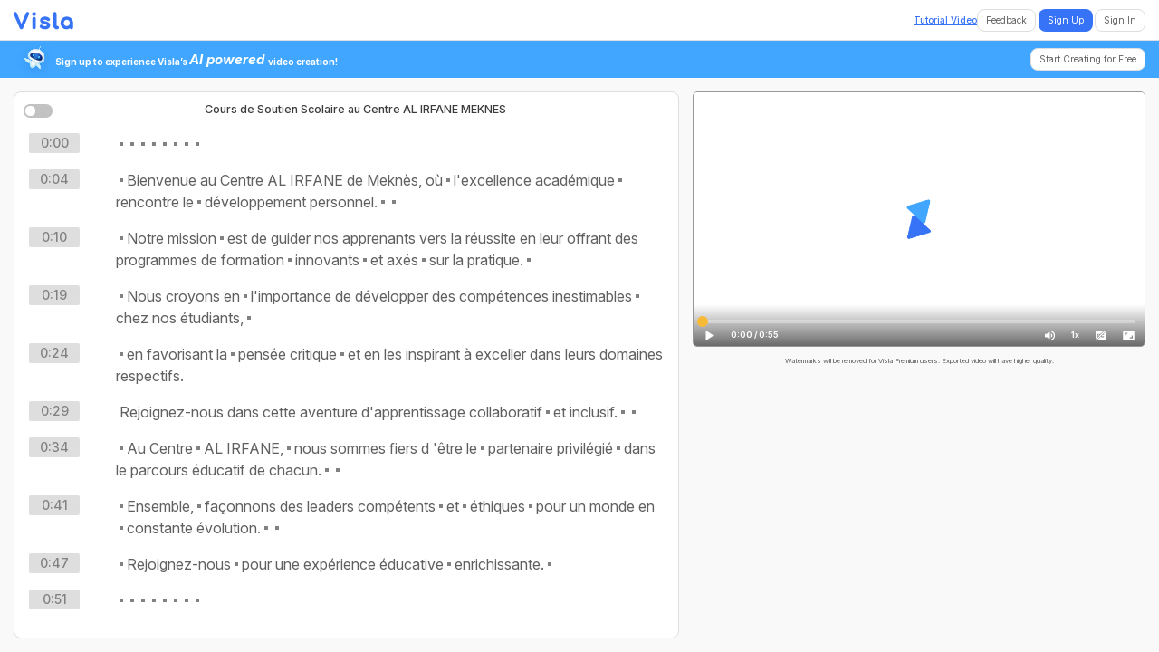

--- FILE ---
content_type: text/html
request_url: https://app.visla.us/project/view/1218833877414567936
body_size: 651
content:
<!doctype html><html lang="en"><head><meta charset="utf-8"/><meta name="viewport" content="width=device-width,initial-scale=1"/><meta name="theme-color" content="#000000"/><meta name="google-signin-client_id" content="712291502771-ntduva148fvl6v49t1t1pua0cpa5dg38.apps.googleusercontent.com"/><meta name="robots" content="noindex, nofollow"><title>Visla</title><link rel="canonical" href="https://app.visla.us"/><link rel="preconnect" href="https://fonts.googleapis.com"/><link rel="preconnect" href="https://fonts.gstatic.com" crossorigin/><meta name="title" content="Visla - AI Video Creation and Editing Platform for Business"><meta name="description" content="AI Video creation for You and Your Teams"><link rel="icon" href="/favicon.ico"><link href="/static/css/main.01584fa1.css" rel="stylesheet"></head><body><noscript>You need to enable JavaScript to run this app.</noscript><div id="root"></div><script defer="defer" src="/static/js/react.production.min.js?v=17.0.2"></script><script defer="defer" src="/static/js/react-dom.production.min.js?v=17.0.2"></script><script defer="defer" src="/static/js/moment.min.js?v=2.27.0"></script><script defer="defer" src="/static/js/main.c3e0209c.js"></script></body></html>

--- FILE ---
content_type: text/html
request_url: https://app.visla.us/transcript.html?v=1768464396
body_size: 239
content:
<!doctype html><html lang="en"><head><meta charset="utf-8"/><meta name="viewport" content="width=device-width,initial-scale=1"/><meta name="theme-color" content="#000000"/><meta name="robots" content="noindex, nofollow"><title>Visla</title><link rel="preconnect" href="https://fonts.googleapis.com"/><link rel="preconnect" href="https://fonts.gstatic.com" crossorigin/><meta name="title" content="Visla - AI Video Creation and Editing Platform for Business"><meta name="description" content="AI Video creation for You and Your Teams"><link rel="icon" href="/favicon.ico"><link href="/static/css/transcript.9f2a9a4e.css" rel="stylesheet"></head><body><noscript>You need to enable JavaScript to run this app.</noscript><div id="root"></div><script src="/static/js/transcript.e7971482.js"></script></body></html>

--- FILE ---
content_type: text/css
request_url: https://app.visla.us/static/css/main.01584fa1.css
body_size: 178023
content:
@charset "UTF-8";

/*!
 * Cropper.js v1.5.13
 * https://fengyuanchen.github.io/cropperjs
 *
 * Copyright 2015-present Chen Fengyuan
 * Released under the MIT license
 *
 * Date: 2022-11-20T05:30:43.444Z
 */.cropper-container{direction:ltr;font-size:0;line-height:0;position:relative;-ms-touch-action:none;touch-action:none;-webkit-user-select:none;-moz-user-select:none;-ms-user-select:none;user-select:none}.cropper-container img{-webkit-backface-visibility:hidden;backface-visibility:hidden;display:block;height:100%;image-orientation:0deg;max-height:none!important;max-width:none!important;min-height:0!important;min-width:0!important;width:100%}.cropper-canvas,.cropper-crop-box,.cropper-drag-box,.cropper-modal,.cropper-wrap-box{bottom:0;left:0;position:absolute;right:0;top:0}.cropper-canvas,.cropper-wrap-box{overflow:hidden}.cropper-drag-box{background-color:#fff;opacity:0}.cropper-modal{background-color:#000;opacity:.5}.cropper-view-box{display:block;height:100%;outline:1px solid #39f;outline-color:rgba(51,153,255,.75);overflow:hidden;width:100%}.cropper-dashed{border:0 dashed #eee;display:block;opacity:.5;position:absolute}.cropper-dashed.dashed-h{border-bottom-width:1px;border-top-width:1px;height:33.33333%;left:0;top:33.33333%;width:100%}.cropper-dashed.dashed-v{border-left-width:1px;border-right-width:1px;height:100%;left:33.33333%;top:0;width:33.33333%}.cropper-center{display:block;height:0;left:50%;opacity:.75;position:absolute;top:50%;width:0}.cropper-center:after,.cropper-center:before{background-color:#eee;content:" ";display:block;position:absolute}.cropper-center:before{height:1px;left:-3px;top:0;width:7px}.cropper-center:after{height:7px;left:0;top:-3px;width:1px}.cropper-face,.cropper-line,.cropper-point{display:block;height:100%;opacity:.1;position:absolute;width:100%}.cropper-face{background-color:#fff;left:0;top:0}.cropper-line{background-color:#39f}.cropper-line.line-e{cursor:ew-resize;right:-3px;top:0;width:5px}.cropper-line.line-n{cursor:ns-resize;height:5px;left:0;top:-3px}.cropper-line.line-w{cursor:ew-resize;left:-3px;top:0;width:5px}.cropper-line.line-s{bottom:-3px;cursor:ns-resize;height:5px;left:0}.cropper-point{background-color:#39f;height:5px;opacity:.75;width:5px}.cropper-point.point-e{cursor:ew-resize;margin-top:-3px;right:-3px;top:50%}.cropper-point.point-n{cursor:ns-resize;left:50%;margin-left:-3px;top:-3px}.cropper-point.point-w{cursor:ew-resize;left:-3px;margin-top:-3px;top:50%}.cropper-point.point-s{bottom:-3px;cursor:s-resize;left:50%;margin-left:-3px}.cropper-point.point-ne{cursor:nesw-resize;right:-3px;top:-3px}.cropper-point.point-nw{cursor:nwse-resize;left:-3px;top:-3px}.cropper-point.point-sw{bottom:-3px;cursor:nesw-resize;left:-3px}.cropper-point.point-se{bottom:-3px;cursor:nwse-resize;height:20px;opacity:1;right:-3px;width:20px}@media (min-width:768px){.cropper-point.point-se{height:15px;width:15px}}@media (min-width:992px){.cropper-point.point-se{height:10px;width:10px}}@media (min-width:1200px){.cropper-point.point-se{height:5px;opacity:.75;width:5px}}.cropper-point.point-se:before{background-color:#39f;bottom:-50%;content:" ";display:block;height:200%;opacity:0;position:absolute;right:-50%;width:200%}.cropper-invisible{opacity:0}.cropper-bg{background-image:url("[data-uri]")}.cropper-hide{display:block;height:0;position:absolute;width:0}.cropper-hidden{display:none!important}.cropper-move{cursor:move}.cropper-crop{cursor:crosshair}.cropper-disabled .cropper-drag-box,.cropper-disabled .cropper-face,.cropper-disabled .cropper-line,.cropper-disabled .cropper-point{cursor:not-allowed}.video-js .vjs-big-play-button .vjs-icon-placeholder:before,.video-js .vjs-modal-dialog,.vjs-button>.vjs-icon-placeholder:before,.vjs-modal-dialog .vjs-modal-dialog-content{position:absolute;top:0;left:0;width:100%;height:100%}.video-js .vjs-big-play-button .vjs-icon-placeholder:before,.vjs-button>.vjs-icon-placeholder:before{text-align:center}@font-face{font-family:VideoJS;src:url([data-uri]) format("woff");font-weight:400;font-style:normal}.video-js .vjs-big-play-button .vjs-icon-placeholder:before,.video-js .vjs-play-control .vjs-icon-placeholder,.vjs-icon-play{font-family:VideoJS;font-weight:400;font-style:normal}.video-js .vjs-big-play-button .vjs-icon-placeholder:before,.video-js .vjs-play-control .vjs-icon-placeholder:before,.vjs-icon-play:before{content:"\f101"}.vjs-icon-play-circle{font-family:VideoJS;font-weight:400;font-style:normal}.vjs-icon-play-circle:before{content:"\f102"}.video-js .vjs-play-control.vjs-playing .vjs-icon-placeholder,.vjs-icon-pause{font-family:VideoJS;font-weight:400;font-style:normal}.video-js .vjs-play-control.vjs-playing .vjs-icon-placeholder:before,.vjs-icon-pause:before{content:"\f103"}.video-js .vjs-mute-control.vjs-vol-0 .vjs-icon-placeholder,.vjs-icon-volume-mute{font-family:VideoJS;font-weight:400;font-style:normal}.video-js .vjs-mute-control.vjs-vol-0 .vjs-icon-placeholder:before,.vjs-icon-volume-mute:before{content:"\f104"}.video-js .vjs-mute-control.vjs-vol-1 .vjs-icon-placeholder,.vjs-icon-volume-low{font-family:VideoJS;font-weight:400;font-style:normal}.video-js .vjs-mute-control.vjs-vol-1 .vjs-icon-placeholder:before,.vjs-icon-volume-low:before{content:"\f105"}.video-js .vjs-mute-control.vjs-vol-2 .vjs-icon-placeholder,.vjs-icon-volume-mid{font-family:VideoJS;font-weight:400;font-style:normal}.video-js .vjs-mute-control.vjs-vol-2 .vjs-icon-placeholder:before,.vjs-icon-volume-mid:before{content:"\f106"}.video-js .vjs-mute-control .vjs-icon-placeholder,.vjs-icon-volume-high{font-family:VideoJS;font-weight:400;font-style:normal}.video-js .vjs-mute-control .vjs-icon-placeholder:before,.vjs-icon-volume-high:before{content:"\f107"}.video-js .vjs-fullscreen-control .vjs-icon-placeholder,.vjs-icon-fullscreen-enter{font-family:VideoJS;font-weight:400;font-style:normal}.video-js .vjs-fullscreen-control .vjs-icon-placeholder:before,.vjs-icon-fullscreen-enter:before{content:"\f108"}.video-js.vjs-fullscreen .vjs-fullscreen-control .vjs-icon-placeholder,.vjs-icon-fullscreen-exit{font-family:VideoJS;font-weight:400;font-style:normal}.video-js.vjs-fullscreen .vjs-fullscreen-control .vjs-icon-placeholder:before,.vjs-icon-fullscreen-exit:before{content:"\f109"}.vjs-icon-square{font-family:VideoJS;font-weight:400;font-style:normal}.vjs-icon-square:before{content:"\f10a"}.vjs-icon-spinner{font-family:VideoJS;font-weight:400;font-style:normal}.vjs-icon-spinner:before{content:"\f10b"}.video-js.video-js:lang(en-AU) .vjs-subs-caps-button .vjs-icon-placeholder,.video-js.video-js:lang(en-GB) .vjs-subs-caps-button .vjs-icon-placeholder,.video-js.video-js:lang(en-IE) .vjs-subs-caps-button .vjs-icon-placeholder,.video-js.video-js:lang(en-NZ) .vjs-subs-caps-button .vjs-icon-placeholder,.video-js .vjs-subs-caps-button .vjs-icon-placeholder,.video-js .vjs-subtitles-button .vjs-icon-placeholder,.vjs-icon-subtitles{font-family:VideoJS;font-weight:400;font-style:normal}.video-js.video-js:lang(en-AU) .vjs-subs-caps-button .vjs-icon-placeholder:before,.video-js.video-js:lang(en-GB) .vjs-subs-caps-button .vjs-icon-placeholder:before,.video-js.video-js:lang(en-IE) .vjs-subs-caps-button .vjs-icon-placeholder:before,.video-js.video-js:lang(en-NZ) .vjs-subs-caps-button .vjs-icon-placeholder:before,.video-js .vjs-subs-caps-button .vjs-icon-placeholder:before,.video-js .vjs-subtitles-button .vjs-icon-placeholder:before,.vjs-icon-subtitles:before{content:"\f10c"}.video-js .vjs-captions-button .vjs-icon-placeholder,.video-js:lang(en) .vjs-subs-caps-button .vjs-icon-placeholder,.video-js:lang(fr-CA) .vjs-subs-caps-button .vjs-icon-placeholder,.vjs-icon-captions{font-family:VideoJS;font-weight:400;font-style:normal}.video-js .vjs-captions-button .vjs-icon-placeholder:before,.video-js:lang(en) .vjs-subs-caps-button .vjs-icon-placeholder:before,.video-js:lang(fr-CA) .vjs-subs-caps-button .vjs-icon-placeholder:before,.vjs-icon-captions:before{content:"\f10d"}.video-js .vjs-chapters-button .vjs-icon-placeholder,.vjs-icon-chapters{font-family:VideoJS;font-weight:400;font-style:normal}.video-js .vjs-chapters-button .vjs-icon-placeholder:before,.vjs-icon-chapters:before{content:"\f10e"}.vjs-icon-share{font-family:VideoJS;font-weight:400;font-style:normal}.vjs-icon-share:before{content:"\f10f"}.vjs-icon-cog{font-family:VideoJS;font-weight:400;font-style:normal}.vjs-icon-cog:before{content:"\f110"}.video-js .vjs-play-progress,.video-js .vjs-volume-level,.vjs-icon-circle,.vjs-seek-to-live-control .vjs-icon-placeholder{font-family:VideoJS;font-weight:400;font-style:normal}.video-js .vjs-play-progress:before,.video-js .vjs-volume-level:before,.vjs-icon-circle:before,.vjs-seek-to-live-control .vjs-icon-placeholder:before{content:"\f111"}.vjs-icon-circle-outline{font-family:VideoJS;font-weight:400;font-style:normal}.vjs-icon-circle-outline:before{content:"\f112"}.vjs-icon-circle-inner-circle{font-family:VideoJS;font-weight:400;font-style:normal}.vjs-icon-circle-inner-circle:before{content:"\f113"}.vjs-icon-hd{font-family:VideoJS;font-weight:400;font-style:normal}.vjs-icon-hd:before{content:"\f114"}.video-js .vjs-control.vjs-close-button .vjs-icon-placeholder,.vjs-icon-cancel{font-family:VideoJS;font-weight:400;font-style:normal}.video-js .vjs-control.vjs-close-button .vjs-icon-placeholder:before,.vjs-icon-cancel:before{content:"\f115"}.video-js .vjs-play-control.vjs-ended .vjs-icon-placeholder,.vjs-icon-replay{font-family:VideoJS;font-weight:400;font-style:normal}.video-js .vjs-play-control.vjs-ended .vjs-icon-placeholder:before,.vjs-icon-replay:before{content:"\f116"}.vjs-icon-facebook{font-family:VideoJS;font-weight:400;font-style:normal}.vjs-icon-facebook:before{content:"\f117"}.vjs-icon-gplus{font-family:VideoJS;font-weight:400;font-style:normal}.vjs-icon-gplus:before{content:"\f118"}.vjs-icon-linkedin{font-family:VideoJS;font-weight:400;font-style:normal}.vjs-icon-linkedin:before{content:"\f119"}.vjs-icon-twitter{font-family:VideoJS;font-weight:400;font-style:normal}.vjs-icon-twitter:before{content:"\f11a"}.vjs-icon-tumblr{font-family:VideoJS;font-weight:400;font-style:normal}.vjs-icon-tumblr:before{content:"\f11b"}.vjs-icon-pinterest{font-family:VideoJS;font-weight:400;font-style:normal}.vjs-icon-pinterest:before{content:"\f11c"}.video-js .vjs-descriptions-button .vjs-icon-placeholder,.vjs-icon-audio-description{font-family:VideoJS;font-weight:400;font-style:normal}.video-js .vjs-descriptions-button .vjs-icon-placeholder:before,.vjs-icon-audio-description:before{content:"\f11d"}.video-js .vjs-audio-button .vjs-icon-placeholder,.vjs-icon-audio{font-family:VideoJS;font-weight:400;font-style:normal}.video-js .vjs-audio-button .vjs-icon-placeholder:before,.vjs-icon-audio:before{content:"\f11e"}.vjs-icon-next-item{font-family:VideoJS;font-weight:400;font-style:normal}.vjs-icon-next-item:before{content:"\f11f"}.vjs-icon-previous-item{font-family:VideoJS;font-weight:400;font-style:normal}.vjs-icon-previous-item:before{content:"\f120"}.video-js .vjs-picture-in-picture-control .vjs-icon-placeholder,.vjs-icon-picture-in-picture-enter{font-family:VideoJS;font-weight:400;font-style:normal}.video-js .vjs-picture-in-picture-control .vjs-icon-placeholder:before,.vjs-icon-picture-in-picture-enter:before{content:"\f121"}.video-js.vjs-picture-in-picture .vjs-picture-in-picture-control .vjs-icon-placeholder,.vjs-icon-picture-in-picture-exit{font-family:VideoJS;font-weight:400;font-style:normal}.video-js.vjs-picture-in-picture .vjs-picture-in-picture-control .vjs-icon-placeholder:before,.vjs-icon-picture-in-picture-exit:before{content:"\f122"}.video-js{display:block;vertical-align:top;box-sizing:border-box;color:#fff;background-color:#000;position:relative;padding:0;font-size:10px;line-height:1;font-weight:400;font-style:normal;font-family:Arial,Helvetica,sans-serif;word-break:normal}.video-js:-moz-full-screen{position:absolute}.video-js:-webkit-full-screen{width:100%!important;height:100%!important}.video-js[tabindex="-1"]{outline:none}.video-js *,.video-js :after,.video-js :before{box-sizing:inherit}.video-js ul{font-family:inherit;font-size:inherit;line-height:inherit;list-style-position:outside;margin:0}.video-js.vjs-1-1,.video-js.vjs-4-3,.video-js.vjs-9-16,.video-js.vjs-16-9,.video-js.vjs-fluid{width:100%;max-width:100%}.video-js.vjs-1-1:not(.vjs-audio-only-mode),.video-js.vjs-4-3:not(.vjs-audio-only-mode),.video-js.vjs-9-16:not(.vjs-audio-only-mode),.video-js.vjs-16-9:not(.vjs-audio-only-mode),.video-js.vjs-fluid:not(.vjs-audio-only-mode){height:0}.video-js.vjs-16-9:not(.vjs-audio-only-mode){padding-top:56.25%}.video-js.vjs-4-3:not(.vjs-audio-only-mode){padding-top:75%}.video-js.vjs-9-16:not(.vjs-audio-only-mode){padding-top:177.7777777778%}.video-js.vjs-1-1:not(.vjs-audio-only-mode){padding-top:100%}.video-js.vjs-fill:not(.vjs-audio-only-mode),.video-js .vjs-tech{width:100%;height:100%}.video-js .vjs-tech{position:absolute;top:0;left:0}.video-js.vjs-audio-only-mode .vjs-tech{display:none}body.vjs-full-window{padding:0;margin:0;height:100%}.vjs-full-window .video-js.vjs-fullscreen{position:fixed;overflow:hidden;z-index:1000;left:0;top:0;bottom:0;right:0}.video-js.vjs-fullscreen:not(.vjs-ios-native-fs){width:100%!important;height:100%!important;padding-top:0!important}.video-js.vjs-fullscreen.vjs-user-inactive{cursor:none}.vjs-hidden{display:none!important}.vjs-disabled{opacity:.5;cursor:default}.video-js .vjs-offscreen{height:1px;left:-9999px;position:absolute;top:0;width:1px}.vjs-lock-showing{display:block!important;opacity:1!important;visibility:visible!important}.vjs-no-js{padding:20px;color:#fff;background-color:#000;font-size:18px;font-family:Arial,Helvetica,sans-serif;text-align:center;width:300px;height:150px;margin:0 auto}.vjs-no-js a,.vjs-no-js a:visited{color:#66a8cc}.video-js .vjs-big-play-button{font-size:3em;line-height:1.5em;height:1.63332em;width:3em;display:block;position:absolute;top:10px;left:10px;padding:0;cursor:pointer;opacity:1;border:.06666em solid #fff;background-color:#2b333f;background-color:rgba(43,51,63,.7);border-radius:.3em;transition:all .4s}.vjs-big-play-centered .vjs-big-play-button{top:50%;left:50%;margin-top:-.81666em;margin-left:-1.5em}.video-js .vjs-big-play-button:focus,.video-js:hover .vjs-big-play-button{border-color:#fff;background-color:#73859f;background-color:rgba(115,133,159,.5);transition:all 0s}.vjs-controls-disabled .vjs-big-play-button,.vjs-error .vjs-big-play-button,.vjs-has-started .vjs-big-play-button,.vjs-using-native-controls .vjs-big-play-button{display:none}.vjs-has-started.vjs-paused.vjs-show-big-play-button-on-pause .vjs-big-play-button{display:block}.video-js button{background:none;border:none;color:inherit;display:inline-block;font-size:inherit;line-height:inherit;text-transform:none;text-decoration:none;transition:none;-webkit-appearance:none;-moz-appearance:none;appearance:none}.vjs-control .vjs-button{width:100%;height:100%}.video-js .vjs-control.vjs-close-button{cursor:pointer;height:3em;position:absolute;right:0;top:.5em;z-index:2}.video-js .vjs-modal-dialog{background:rgba(0,0,0,.8);background:linear-gradient(180deg,rgba(0,0,0,.8),hsla(0,0%,100%,0));overflow:auto}.video-js .vjs-modal-dialog>*{box-sizing:border-box}.vjs-modal-dialog .vjs-modal-dialog-content{font-size:1.2em;line-height:1.5;padding:20px 24px;z-index:1}.vjs-menu-button{cursor:pointer}.vjs-menu-button.vjs-disabled{cursor:default}.vjs-workinghover .vjs-menu-button.vjs-disabled:hover .vjs-menu{display:none}.vjs-menu .vjs-menu-content{display:block;padding:0;margin:0;font-family:Arial,Helvetica,sans-serif;overflow:auto}.vjs-menu .vjs-menu-content>*{box-sizing:border-box}.vjs-scrubbing .vjs-control.vjs-menu-button:hover .vjs-menu{display:none}.vjs-menu li{list-style:none;margin:0;padding:.2em 0;line-height:1.4em;font-size:1.2em;text-align:center;text-transform:lowercase}.js-focus-visible .vjs-menu li.vjs-menu-item:hover,.vjs-menu li.vjs-menu-item:focus,.vjs-menu li.vjs-menu-item:hover{background-color:#73859f;background-color:rgba(115,133,159,.5)}.js-focus-visible .vjs-menu li.vjs-selected:hover,.vjs-menu li.vjs-selected,.vjs-menu li.vjs-selected:focus,.vjs-menu li.vjs-selected:hover{background-color:#fff;color:#2b333f}.js-focus-visible .vjs-menu :not(.vjs-selected):focus:not(.focus-visible),.video-js .vjs-menu :not(.vjs-selected):focus:not(:focus-visible){background:none}.vjs-menu li.vjs-menu-title{text-align:center;text-transform:uppercase;font-size:1em;line-height:2em;padding:0;margin:0 0 .3em;font-weight:700;cursor:default}.vjs-menu-button-popup .vjs-menu{display:none;position:absolute;bottom:0;width:10em;left:-3em;height:0;margin-bottom:1.5em;border-top-color:rgba(43,51,63,.7)}.vjs-menu-button-popup .vjs-menu .vjs-menu-content{background-color:#2b333f;background-color:rgba(43,51,63,.7);position:absolute;width:100%;bottom:1.5em;max-height:15em}.vjs-layout-tiny .vjs-menu-button-popup .vjs-menu .vjs-menu-content,.vjs-layout-x-small .vjs-menu-button-popup .vjs-menu .vjs-menu-content{max-height:5em}.vjs-layout-small .vjs-menu-button-popup .vjs-menu .vjs-menu-content{max-height:10em}.vjs-layout-medium .vjs-menu-button-popup .vjs-menu .vjs-menu-content{max-height:14em}.vjs-layout-huge .vjs-menu-button-popup .vjs-menu .vjs-menu-content,.vjs-layout-large .vjs-menu-button-popup .vjs-menu .vjs-menu-content,.vjs-layout-x-large .vjs-menu-button-popup .vjs-menu .vjs-menu-content{max-height:25em}.vjs-menu-button-popup .vjs-menu.vjs-lock-showing,.vjs-workinghover .vjs-menu-button-popup.vjs-hover .vjs-menu{display:block}.video-js .vjs-menu-button-inline{transition:all .4s;overflow:hidden}.video-js .vjs-menu-button-inline:before{width:2.222222222em}.video-js .vjs-menu-button-inline.vjs-slider-active,.video-js .vjs-menu-button-inline:focus,.video-js .vjs-menu-button-inline:hover,.video-js.vjs-no-flex .vjs-menu-button-inline{width:12em}.vjs-menu-button-inline .vjs-menu{opacity:0;height:100%;width:auto;position:absolute;left:4em;top:0;padding:0;margin:0;transition:all .4s}.vjs-menu-button-inline.vjs-slider-active .vjs-menu,.vjs-menu-button-inline:focus .vjs-menu,.vjs-menu-button-inline:hover .vjs-menu{display:block;opacity:1}.vjs-no-flex .vjs-menu-button-inline .vjs-menu{display:block;opacity:1;position:relative;width:auto}.vjs-no-flex .vjs-menu-button-inline.vjs-slider-active .vjs-menu,.vjs-no-flex .vjs-menu-button-inline:focus .vjs-menu,.vjs-no-flex .vjs-menu-button-inline:hover .vjs-menu{width:auto}.vjs-menu-button-inline .vjs-menu-content{width:auto;height:100%;margin:0;overflow:hidden}.video-js .vjs-control-bar{display:none;width:100%;position:absolute;bottom:0;left:0;right:0;height:3em;background-color:#2b333f;background-color:rgba(43,51,63,.7)}.vjs-audio-only-mode .vjs-control-bar,.vjs-has-started .vjs-control-bar{display:flex;visibility:visible;opacity:1;transition:visibility .1s,opacity .1s}.vjs-has-started.vjs-user-inactive.vjs-playing .vjs-control-bar{visibility:visible;opacity:0;pointer-events:none;transition:visibility 1s,opacity 1s}.vjs-controls-disabled .vjs-control-bar,.vjs-error .vjs-control-bar,.vjs-using-native-controls .vjs-control-bar{display:none!important}.vjs-audio-only-mode.vjs-has-started.vjs-user-inactive.vjs-playing .vjs-control-bar,.vjs-audio.vjs-has-started.vjs-user-inactive.vjs-playing .vjs-control-bar{opacity:1;visibility:visible;pointer-events:auto}.vjs-has-started.vjs-no-flex .vjs-control-bar{display:table}.video-js .vjs-control{position:relative;text-align:center;margin:0;padding:0;height:100%;width:4em;flex:none}.video-js .vjs-control.vjs-visible-text{width:auto;padding-left:1em;padding-right:1em}.vjs-button>.vjs-icon-placeholder:before{font-size:1.8em;line-height:1.67}.vjs-button>.vjs-icon-placeholder{display:block}.video-js .vjs-control:focus,.video-js .vjs-control:focus:before,.video-js .vjs-control:hover:before{text-shadow:0 0 1em #fff}.video-js :not(.vjs-visible-text)>.vjs-control-text{border:0;clip:rect(0 0 0 0);height:1px;overflow:hidden;padding:0;position:absolute;width:1px}.vjs-no-flex .vjs-control{display:table-cell;vertical-align:middle}.video-js .vjs-custom-control-spacer{display:none}.video-js .vjs-progress-control{cursor:pointer;flex:auto;display:flex;align-items:center;min-width:4em;touch-action:none}.video-js .vjs-progress-control.disabled{cursor:default}.vjs-live .vjs-progress-control{display:none}.vjs-liveui .vjs-progress-control{display:flex;align-items:center}.vjs-no-flex .vjs-progress-control{width:auto}.video-js .vjs-progress-holder{flex:auto;transition:all .2s;height:.3em}.video-js .vjs-progress-control .vjs-progress-holder{margin:0 10px}.video-js .vjs-progress-control:hover .vjs-progress-holder{font-size:1.6666666667em}.video-js .vjs-progress-control:hover .vjs-progress-holder.disabled{font-size:1em}.video-js .vjs-progress-holder .vjs-load-progress,.video-js .vjs-progress-holder .vjs-load-progress div,.video-js .vjs-progress-holder .vjs-play-progress{position:absolute;display:block;height:100%;margin:0;padding:0;width:0}.video-js .vjs-play-progress{background-color:#fff}.video-js .vjs-play-progress:before{font-size:.9em;position:absolute;right:-.5em;top:-.3333333333em;z-index:1}.video-js .vjs-load-progress{background:rgba(115,133,159,.5)}.video-js .vjs-load-progress div{background:rgba(115,133,159,.75)}.video-js .vjs-time-tooltip{background-color:#fff;background-color:hsla(0,0%,100%,.8);border-radius:.3em;color:#000;float:right;font-family:Arial,Helvetica,sans-serif;font-size:1em;padding:6px 8px 8px;pointer-events:none;position:absolute;top:-3.4em;visibility:hidden;z-index:1}.video-js .vjs-progress-holder:focus .vjs-time-tooltip{display:none}.video-js .vjs-progress-control:hover .vjs-progress-holder:focus .vjs-time-tooltip,.video-js .vjs-progress-control:hover .vjs-time-tooltip{display:block;font-size:.6em;visibility:visible}.video-js .vjs-progress-control.disabled:hover .vjs-time-tooltip{font-size:1em}.video-js .vjs-progress-control .vjs-mouse-display{display:none;position:absolute;width:1px;height:100%;background-color:#000;z-index:1}.vjs-no-flex .vjs-progress-control .vjs-mouse-display{z-index:0}.video-js .vjs-progress-control:hover .vjs-mouse-display{display:block}.video-js.vjs-user-inactive .vjs-progress-control .vjs-mouse-display{visibility:hidden;opacity:0;transition:visibility 1s,opacity 1s}.video-js.vjs-user-inactive.vjs-no-flex .vjs-progress-control .vjs-mouse-display{display:none}.vjs-mouse-display .vjs-time-tooltip{color:#fff;background-color:#000;background-color:rgba(0,0,0,.8)}.video-js .vjs-slider{position:relative;cursor:pointer;padding:0;margin:0 .45em;-webkit-touch-callout:none;-webkit-user-select:none;-moz-user-select:none;-ms-user-select:none;user-select:none;background-color:#73859f;background-color:rgba(115,133,159,.5)}.video-js .vjs-slider.disabled{cursor:default}.video-js .vjs-slider:focus{text-shadow:0 0 1em #fff;box-shadow:0 0 1em #fff}.video-js .vjs-mute-control{cursor:pointer;flex:none}.video-js .vjs-volume-control{cursor:pointer;margin-right:1em;display:flex}.video-js .vjs-volume-control.vjs-volume-horizontal{width:5em}.video-js .vjs-volume-panel .vjs-volume-control{visibility:visible;opacity:0;width:1px;height:1px;margin-left:-1px}.video-js .vjs-volume-panel{transition:width 1s}.video-js .vjs-volume-panel.vjs-hover .vjs-mute-control~.vjs-volume-control,.video-js .vjs-volume-panel.vjs-hover .vjs-volume-control,.video-js .vjs-volume-panel .vjs-volume-control.vjs-slider-active,.video-js .vjs-volume-panel .vjs-volume-control:active,.video-js .vjs-volume-panel:active .vjs-volume-control,.video-js .vjs-volume-panel:focus .vjs-volume-control{visibility:visible;opacity:1;position:relative;transition:visibility .1s,opacity .1s,height .1s,width .1s,left 0s,top 0s}.video-js .vjs-volume-panel.vjs-hover .vjs-mute-control~.vjs-volume-control.vjs-volume-horizontal,.video-js .vjs-volume-panel.vjs-hover .vjs-volume-control.vjs-volume-horizontal,.video-js .vjs-volume-panel .vjs-volume-control.vjs-slider-active.vjs-volume-horizontal,.video-js .vjs-volume-panel .vjs-volume-control:active.vjs-volume-horizontal,.video-js .vjs-volume-panel:active .vjs-volume-control.vjs-volume-horizontal,.video-js .vjs-volume-panel:focus .vjs-volume-control.vjs-volume-horizontal{width:5em;height:3em;margin-right:0}.video-js .vjs-volume-panel.vjs-hover .vjs-mute-control~.vjs-volume-control.vjs-volume-vertical,.video-js .vjs-volume-panel.vjs-hover .vjs-volume-control.vjs-volume-vertical,.video-js .vjs-volume-panel .vjs-volume-control.vjs-slider-active.vjs-volume-vertical,.video-js .vjs-volume-panel .vjs-volume-control:active.vjs-volume-vertical,.video-js .vjs-volume-panel:active .vjs-volume-control.vjs-volume-vertical,.video-js .vjs-volume-panel:focus .vjs-volume-control.vjs-volume-vertical{left:-3.5em;transition:left 0s}.video-js .vjs-volume-panel.vjs-volume-panel-horizontal.vjs-hover,.video-js .vjs-volume-panel.vjs-volume-panel-horizontal.vjs-slider-active,.video-js .vjs-volume-panel.vjs-volume-panel-horizontal:active{width:10em;transition:width .1s}.video-js .vjs-volume-panel.vjs-volume-panel-horizontal.vjs-mute-toggle-only{width:4em}.video-js .vjs-volume-panel .vjs-volume-control.vjs-volume-vertical{height:8em;width:3em;left:-3000em;transition:visibility 1s,opacity 1s,height 1s 1s,width 1s 1s,left 1s 1s,top 1s 1s}.video-js .vjs-volume-panel .vjs-volume-control.vjs-volume-horizontal{transition:visibility 1s,opacity 1s,height 1s 1s,width 1s,left 1s 1s,top 1s 1s}.video-js.vjs-no-flex .vjs-volume-panel .vjs-volume-control.vjs-volume-horizontal{width:5em;height:3em;visibility:visible;opacity:1;position:relative;transition:none}.video-js.vjs-no-flex .vjs-volume-control.vjs-volume-vertical,.video-js.vjs-no-flex .vjs-volume-panel .vjs-volume-control.vjs-volume-vertical{position:absolute;bottom:3em;left:.5em}.video-js .vjs-volume-panel{display:flex}.video-js .vjs-volume-bar{margin:1.35em .45em}.vjs-volume-bar.vjs-slider-horizontal{width:5em;height:.3em}.vjs-volume-bar.vjs-slider-vertical{width:.3em;height:5em;margin:1.35em auto}.video-js .vjs-volume-level{position:absolute;bottom:0;left:0;background-color:#fff}.video-js .vjs-volume-level:before{position:absolute;font-size:.9em;z-index:1}.vjs-slider-vertical .vjs-volume-level{width:.3em}.vjs-slider-vertical .vjs-volume-level:before{top:-.5em;left:-.3em;z-index:1}.vjs-slider-horizontal .vjs-volume-level{height:.3em}.vjs-slider-horizontal .vjs-volume-level:before{top:-.3em;right:-.5em}.video-js .vjs-volume-panel.vjs-volume-panel-vertical{width:4em}.vjs-volume-bar.vjs-slider-vertical .vjs-volume-level{height:100%}.vjs-volume-bar.vjs-slider-horizontal .vjs-volume-level{width:100%}.video-js .vjs-volume-vertical{width:3em;height:8em;bottom:8em;background-color:#2b333f;background-color:rgba(43,51,63,.7)}.video-js .vjs-volume-horizontal .vjs-menu{left:-2em}.video-js .vjs-volume-tooltip{background-color:#fff;background-color:hsla(0,0%,100%,.8);border-radius:.3em;color:#000;float:right;font-family:Arial,Helvetica,sans-serif;font-size:1em;padding:6px 8px 8px;pointer-events:none;position:absolute;top:-3.4em;visibility:hidden;z-index:1}.video-js .vjs-volume-control:hover .vjs-progress-holder:focus .vjs-volume-tooltip,.video-js .vjs-volume-control:hover .vjs-volume-tooltip{display:block;font-size:1em;visibility:visible}.video-js .vjs-volume-vertical:hover .vjs-progress-holder:focus .vjs-volume-tooltip,.video-js .vjs-volume-vertical:hover .vjs-volume-tooltip{left:1em;top:-12px}.video-js .vjs-volume-control.disabled:hover .vjs-volume-tooltip{font-size:1em}.video-js .vjs-volume-control .vjs-mouse-display{display:none;position:absolute;width:100%;height:1px;background-color:#000;z-index:1}.video-js .vjs-volume-horizontal .vjs-mouse-display{width:1px;height:100%}.vjs-no-flex .vjs-volume-control .vjs-mouse-display{z-index:0}.video-js .vjs-volume-control:hover .vjs-mouse-display{display:block}.video-js.vjs-user-inactive .vjs-volume-control .vjs-mouse-display{visibility:hidden;opacity:0;transition:visibility 1s,opacity 1s}.video-js.vjs-user-inactive.vjs-no-flex .vjs-volume-control .vjs-mouse-display{display:none}.vjs-mouse-display .vjs-volume-tooltip{color:#fff;background-color:#000;background-color:rgba(0,0,0,.8)}.vjs-poster{display:inline-block;vertical-align:middle;background-repeat:no-repeat;background-position:50% 50%;background-size:contain;background-color:#000;cursor:pointer;margin:0;padding:0;position:absolute;top:0;right:0;bottom:0;left:0;height:100%}.vjs-has-started .vjs-poster,.vjs-using-native-controls .vjs-poster{display:none}.vjs-audio.vjs-has-started .vjs-poster,.vjs-has-started.vjs-audio-poster-mode .vjs-poster{display:block}.video-js .vjs-live-control{display:flex;align-items:flex-start;flex:auto;font-size:1em;line-height:3em}.vjs-no-flex .vjs-live-control{display:table-cell;width:auto;text-align:left}.video-js.vjs-liveui .vjs-live-control,.video-js:not(.vjs-live) .vjs-live-control{display:none}.video-js .vjs-seek-to-live-control{align-items:center;cursor:pointer;flex:none;display:inline-flex;height:100%;padding-left:.5em;padding-right:.5em;font-size:1em;line-height:3em;width:auto;min-width:4em}.vjs-no-flex .vjs-seek-to-live-control{display:table-cell;width:auto;text-align:left}.video-js.vjs-live:not(.vjs-liveui) .vjs-seek-to-live-control,.video-js:not(.vjs-live) .vjs-seek-to-live-control{display:none}.vjs-seek-to-live-control.vjs-control.vjs-at-live-edge{cursor:auto}.vjs-seek-to-live-control .vjs-icon-placeholder{margin-right:.5em;color:#888}.vjs-seek-to-live-control.vjs-control.vjs-at-live-edge .vjs-icon-placeholder{color:red}.video-js .vjs-time-control{flex:none;font-size:1em;line-height:3em;min-width:2em;width:auto;padding-left:1em;padding-right:1em}.video-js .vjs-current-time,.video-js .vjs-duration,.vjs-live .vjs-time-control,.vjs-no-flex .vjs-current-time,.vjs-no-flex .vjs-duration{display:none}.vjs-time-divider{display:none;line-height:3em}.vjs-live .vjs-time-divider{display:none}.video-js .vjs-play-control{cursor:pointer}.video-js .vjs-play-control .vjs-icon-placeholder{flex:none}.vjs-text-track-display{position:absolute;bottom:3em;left:0;right:0;top:0;pointer-events:none}.video-js.vjs-controls-disabled .vjs-text-track-display,.video-js.vjs-user-inactive.vjs-playing .vjs-text-track-display{bottom:1em}.video-js .vjs-text-track{font-size:1.4em;text-align:center;margin-bottom:.1em}.vjs-subtitles{color:#fff}.vjs-captions{color:#fc6}.vjs-tt-cue{display:block}video::-webkit-media-text-track-display{transform:translateY(-3em)}.video-js.vjs-controls-disabled video::-webkit-media-text-track-display,.video-js.vjs-user-inactive.vjs-playing video::-webkit-media-text-track-display{transform:translateY(-1.5em)}.video-js .vjs-picture-in-picture-control{cursor:pointer;flex:none}.video-js.vjs-audio-only-mode .vjs-picture-in-picture-control{display:none}.video-js .vjs-fullscreen-control{cursor:pointer;flex:none}.video-js.vjs-audio-only-mode .vjs-fullscreen-control{display:none}.vjs-playback-rate .vjs-playback-rate-value,.vjs-playback-rate>.vjs-menu-button{position:absolute;top:0;left:0;width:100%;height:100%}.vjs-playback-rate .vjs-playback-rate-value{pointer-events:none;font-size:1.5em;line-height:2;text-align:center}.vjs-playback-rate .vjs-menu{width:4em;left:0}.vjs-error .vjs-error-display .vjs-modal-dialog-content{font-size:1.4em;text-align:center}.vjs-error .vjs-error-display:before{color:#fff;content:"X";font-family:Arial,Helvetica,sans-serif;font-size:4em;left:0;line-height:1;margin-top:-.5em;position:absolute;text-shadow:.05em .05em .1em #000;text-align:center;top:50%;vertical-align:middle;width:100%}.vjs-loading-spinner{display:none;position:absolute;top:50%;left:50%;margin:-25px 0 0 -25px;opacity:.85;text-align:left;border:6px solid rgba(43,51,63,.7);box-sizing:border-box;background-clip:padding-box;width:50px;height:50px;border-radius:25px;visibility:hidden}.vjs-seeking .vjs-loading-spinner,.vjs-waiting .vjs-loading-spinner{display:block;-webkit-animation:vjs-spinner-show 0s linear .3s forwards;animation:vjs-spinner-show 0s linear .3s forwards}.vjs-loading-spinner:after,.vjs-loading-spinner:before{content:"";position:absolute;margin:-6px;box-sizing:inherit;width:inherit;height:inherit;border-radius:inherit;opacity:1;border:inherit;border-color:#fff transparent transparent}.vjs-seeking .vjs-loading-spinner:after,.vjs-seeking .vjs-loading-spinner:before,.vjs-waiting .vjs-loading-spinner:after,.vjs-waiting .vjs-loading-spinner:before{-webkit-animation:vjs-spinner-spin 1.1s cubic-bezier(.6,.2,0,.8) infinite,vjs-spinner-fade 1.1s linear infinite;animation:vjs-spinner-spin 1.1s cubic-bezier(.6,.2,0,.8) infinite,vjs-spinner-fade 1.1s linear infinite}.vjs-seeking .vjs-loading-spinner:before,.vjs-waiting .vjs-loading-spinner:before{border-top-color:#fff}.vjs-seeking .vjs-loading-spinner:after,.vjs-waiting .vjs-loading-spinner:after{border-top-color:#fff;-webkit-animation-delay:.44s;animation-delay:.44s}@keyframes vjs-spinner-show{to{visibility:visible}}@-webkit-keyframes vjs-spinner-show{to{visibility:visible}}@keyframes vjs-spinner-spin{to{transform:rotate(1turn)}}@-webkit-keyframes vjs-spinner-spin{to{-webkit-transform:rotate(1turn)}}@keyframes vjs-spinner-fade{0%{border-top-color:#73859f}20%{border-top-color:#73859f}35%{border-top-color:#fff}60%{border-top-color:#73859f}to{border-top-color:#73859f}}@-webkit-keyframes vjs-spinner-fade{0%{border-top-color:#73859f}20%{border-top-color:#73859f}35%{border-top-color:#fff}60%{border-top-color:#73859f}to{border-top-color:#73859f}}.video-js.vjs-audio-only-mode .vjs-captions-button{display:none}.vjs-chapters-button .vjs-menu ul{width:24em}.video-js.vjs-audio-only-mode .vjs-descriptions-button{display:none}.video-js .vjs-subs-caps-button+.vjs-menu .vjs-captions-menu-item .vjs-menu-item-text .vjs-icon-placeholder{vertical-align:middle;display:inline-block;margin-bottom:-.1em}.video-js .vjs-subs-caps-button+.vjs-menu .vjs-captions-menu-item .vjs-menu-item-text .vjs-icon-placeholder:before{font-family:VideoJS;content:"";font-size:1.5em;line-height:inherit}.video-js.vjs-audio-only-mode .vjs-subs-caps-button{display:none}.video-js .vjs-audio-button+.vjs-menu .vjs-main-desc-menu-item .vjs-menu-item-text .vjs-icon-placeholder{vertical-align:middle;display:inline-block;margin-bottom:-.1em}.video-js .vjs-audio-button+.vjs-menu .vjs-main-desc-menu-item .vjs-menu-item-text .vjs-icon-placeholder:before{font-family:VideoJS;content:" ";font-size:1.5em;line-height:inherit}.video-js.vjs-layout-small .vjs-current-time,.video-js.vjs-layout-small .vjs-duration,.video-js.vjs-layout-small .vjs-playback-rate,.video-js.vjs-layout-small .vjs-remaining-time,.video-js.vjs-layout-small .vjs-time-divider,.video-js.vjs-layout-small .vjs-volume-control,.video-js.vjs-layout-tiny .vjs-current-time,.video-js.vjs-layout-tiny .vjs-duration,.video-js.vjs-layout-tiny .vjs-playback-rate,.video-js.vjs-layout-tiny .vjs-remaining-time,.video-js.vjs-layout-tiny .vjs-time-divider,.video-js.vjs-layout-tiny .vjs-volume-control,.video-js.vjs-layout-x-small .vjs-current-time,.video-js.vjs-layout-x-small .vjs-duration,.video-js.vjs-layout-x-small .vjs-playback-rate,.video-js.vjs-layout-x-small .vjs-remaining-time,.video-js.vjs-layout-x-small .vjs-time-divider,.video-js.vjs-layout-x-small .vjs-volume-control{display:none}.video-js.vjs-layout-small .vjs-volume-panel.vjs-volume-panel-horizontal.vjs-hover,.video-js.vjs-layout-small .vjs-volume-panel.vjs-volume-panel-horizontal.vjs-slider-active,.video-js.vjs-layout-small .vjs-volume-panel.vjs-volume-panel-horizontal:active,.video-js.vjs-layout-small .vjs-volume-panel.vjs-volume-panel-horizontal:hover,.video-js.vjs-layout-tiny .vjs-volume-panel.vjs-volume-panel-horizontal.vjs-hover,.video-js.vjs-layout-tiny .vjs-volume-panel.vjs-volume-panel-horizontal.vjs-slider-active,.video-js.vjs-layout-tiny .vjs-volume-panel.vjs-volume-panel-horizontal:active,.video-js.vjs-layout-tiny .vjs-volume-panel.vjs-volume-panel-horizontal:hover,.video-js.vjs-layout-x-small .vjs-volume-panel.vjs-volume-panel-horizontal.vjs-hover,.video-js.vjs-layout-x-small .vjs-volume-panel.vjs-volume-panel-horizontal.vjs-slider-active,.video-js.vjs-layout-x-small .vjs-volume-panel.vjs-volume-panel-horizontal:active,.video-js.vjs-layout-x-small .vjs-volume-panel.vjs-volume-panel-horizontal:hover{width:auto}.video-js.vjs-layout-tiny .vjs-progress-control,.video-js.vjs-layout-x-small .vjs-progress-control{display:none}.video-js.vjs-layout-x-small .vjs-custom-control-spacer{flex:auto;display:block}.video-js.vjs-layout-x-small.vjs-no-flex .vjs-custom-control-spacer{width:auto}.vjs-modal-dialog.vjs-text-track-settings{background-color:#2b333f;background-color:rgba(43,51,63,.75);color:#fff;height:70%}.vjs-text-track-settings .vjs-modal-dialog-content{display:table}.vjs-text-track-settings .vjs-track-settings-colors,.vjs-text-track-settings .vjs-track-settings-controls,.vjs-text-track-settings .vjs-track-settings-font{display:table-cell}.vjs-text-track-settings .vjs-track-settings-controls{text-align:right;vertical-align:bottom}@supports (display:grid){.vjs-text-track-settings .vjs-modal-dialog-content{display:grid;grid-template-columns:1fr 1fr;grid-template-rows:1fr;padding:20px 24px 0}.vjs-track-settings-controls .vjs-default-button{margin-bottom:20px}.vjs-text-track-settings .vjs-track-settings-controls{grid-column:1/-1}.vjs-layout-small .vjs-text-track-settings .vjs-modal-dialog-content,.vjs-layout-tiny .vjs-text-track-settings .vjs-modal-dialog-content,.vjs-layout-x-small .vjs-text-track-settings .vjs-modal-dialog-content{grid-template-columns:1fr}}.vjs-track-setting>select{margin-right:1em;margin-bottom:.5em}.vjs-text-track-settings fieldset{margin:5px;padding:3px;border:none}.vjs-text-track-settings fieldset span{display:inline-block}.vjs-text-track-settings fieldset span>select{max-width:7.3em}.vjs-text-track-settings legend{color:#fff;margin:0 0 5px}.vjs-text-track-settings .vjs-label{position:absolute;clip:rect(1px 1px 1px 1px);clip:rect(1px,1px,1px,1px);display:block;margin:0 0 5px;padding:0;border:0;height:1px;width:1px;overflow:hidden}.vjs-track-settings-controls button:active,.vjs-track-settings-controls button:focus{outline-style:solid;outline-width:medium;background-image:linear-gradient(0deg,#fff 88%,#73859f)}.vjs-track-settings-controls button:hover{color:rgba(43,51,63,.75)}.vjs-track-settings-controls button{background-color:#fff;background-image:linear-gradient(-180deg,#fff 88%,#73859f);color:#2b333f;cursor:pointer;border-radius:2px}.vjs-track-settings-controls .vjs-default-button{margin-right:1em}@media print{.video-js>:not(.vjs-tech):not(.vjs-poster){visibility:hidden}}.vjs-resize-manager{position:absolute;top:0;left:0;width:100%;height:100%;border:none;z-index:-1000}.js-focus-visible .video-js :focus:not(.focus-visible),.video-js :focus:not(:focus-visible){outline:none}.react-datepicker__month-read-view--down-arrow,.react-datepicker__month-year-read-view--down-arrow,.react-datepicker__navigation-icon:before,.react-datepicker__year-read-view--down-arrow{border-color:#ccc;border-style:solid;border-width:3px 3px 0 0;content:"";display:block;height:9px;position:absolute;top:6px;width:9px}.react-datepicker-popper[data-placement^=bottom] .react-datepicker__triangle,.react-datepicker-popper[data-placement^=top] .react-datepicker__triangle{margin-left:-4px;position:absolute;width:0}.react-datepicker-popper[data-placement^=bottom] .react-datepicker__triangle:after,.react-datepicker-popper[data-placement^=bottom] .react-datepicker__triangle:before,.react-datepicker-popper[data-placement^=top] .react-datepicker__triangle:after,.react-datepicker-popper[data-placement^=top] .react-datepicker__triangle:before{box-sizing:content-box;position:absolute;height:0;width:1px;content:"";z-index:-1;border:8px solid transparent;left:-8px}.react-datepicker-popper[data-placement^=bottom] .react-datepicker__triangle:before,.react-datepicker-popper[data-placement^=top] .react-datepicker__triangle:before{border-bottom-color:#aeaeae}.react-datepicker-popper[data-placement^=bottom] .react-datepicker__triangle{top:0;margin-top:-8px}.react-datepicker-popper[data-placement^=bottom] .react-datepicker__triangle:after,.react-datepicker-popper[data-placement^=bottom] .react-datepicker__triangle:before{border-top:none;border-bottom-color:#f0f0f0}.react-datepicker-popper[data-placement^=bottom] .react-datepicker__triangle:after{top:0}.react-datepicker-popper[data-placement^=bottom] .react-datepicker__triangle:before{top:-1px;border-bottom-color:#aeaeae}.react-datepicker-popper[data-placement^=top] .react-datepicker__triangle{bottom:0;margin-bottom:-8px}.react-datepicker-popper[data-placement^=top] .react-datepicker__triangle:after,.react-datepicker-popper[data-placement^=top] .react-datepicker__triangle:before{border-bottom:none;border-top-color:#fff}.react-datepicker-popper[data-placement^=top] .react-datepicker__triangle:after{bottom:0}.react-datepicker-popper[data-placement^=top] .react-datepicker__triangle:before{bottom:-1px;border-top-color:#aeaeae}.react-datepicker-wrapper{display:inline-block;padding:0;border:0;width:100%}.react-datepicker{font-family:Helvetica Neue,helvetica,arial,sans-serif;font-size:.8em;background-color:#fff;color:#000;border:1px solid #aeaeae;border-radius:.3em;display:inline-block;position:relative}.react-datepicker--time-only .react-datepicker__triangle{left:35px}.react-datepicker--time-only .react-datepicker__time-container{border-left:0}.react-datepicker--time-only .react-datepicker__time,.react-datepicker--time-only .react-datepicker__time-box{border-bottom-left-radius:.3em;border-bottom-right-radius:.3em}.react-datepicker__triangle{position:absolute;left:50px}.react-datepicker-popper{z-index:1}.react-datepicker-popper[data-placement^=bottom]{padding-top:10px}.react-datepicker-popper[data-placement=bottom-end] .react-datepicker__triangle,.react-datepicker-popper[data-placement=top-end] .react-datepicker__triangle{left:auto;right:50px}.react-datepicker-popper[data-placement^=top]{padding-bottom:10px}.react-datepicker-popper[data-placement^=right]{padding-left:8px}.react-datepicker-popper[data-placement^=right] .react-datepicker__triangle{left:auto;right:42px}.react-datepicker-popper[data-placement^=left]{padding-right:8px}.react-datepicker-popper[data-placement^=left] .react-datepicker__triangle{left:42px;right:auto}.react-datepicker__header{text-align:center;background-color:#f0f0f0;border-bottom:1px solid #aeaeae;border-top-left-radius:.3em;padding:8px 0;position:relative}.react-datepicker__header--time{padding-bottom:8px;padding-left:5px;padding-right:5px}.react-datepicker__header--time:not(.react-datepicker__header--time--only){border-top-left-radius:0}.react-datepicker__header:not(.react-datepicker__header--has-time-select){border-top-right-radius:.3em}.react-datepicker__month-dropdown-container--scroll,.react-datepicker__month-dropdown-container--select,.react-datepicker__month-year-dropdown-container--scroll,.react-datepicker__month-year-dropdown-container--select,.react-datepicker__year-dropdown-container--scroll,.react-datepicker__year-dropdown-container--select{display:inline-block;margin:0 15px}.react-datepicker-time__header,.react-datepicker-year-header,.react-datepicker__current-month{margin-top:0;color:#000;font-weight:700;font-size:.944em}.react-datepicker-time__header{text-overflow:ellipsis;white-space:nowrap;overflow:hidden}.react-datepicker__navigation{align-items:center;background:none;display:flex;justify-content:center;text-align:center;cursor:pointer;position:absolute;top:2px;padding:0;border:none;z-index:1;height:32px;width:32px;text-indent:-999em;overflow:hidden}.react-datepicker__navigation--previous{left:2px}.react-datepicker__navigation--next{right:2px}.react-datepicker__navigation--next--with-time:not(.react-datepicker__navigation--next--with-today-button){right:85px}.react-datepicker__navigation--years{position:relative;top:0;display:block;margin-left:auto;margin-right:auto}.react-datepicker__navigation--years-previous{top:4px}.react-datepicker__navigation--years-upcoming{top:-4px}.react-datepicker__navigation:hover :before{border-color:#a6a6a6}.react-datepicker__navigation-icon{position:relative;top:-1px;font-size:20px;width:0}.react-datepicker__navigation-icon--next{left:-2px}.react-datepicker__navigation-icon--next:before{transform:rotate(45deg);left:-7px}.react-datepicker__navigation-icon--previous{right:-2px}.react-datepicker__navigation-icon--previous:before{transform:rotate(225deg);right:-7px}.react-datepicker__month-container{float:left}.react-datepicker__year{margin:.4em;text-align:center}.react-datepicker__year-wrapper{display:flex;flex-wrap:wrap;max-width:180px}.react-datepicker__year .react-datepicker__year-text{display:inline-block;width:4em;margin:2px}.react-datepicker__month{margin:.4em;text-align:center}.react-datepicker__month .react-datepicker__month-text,.react-datepicker__month .react-datepicker__quarter-text{display:inline-block;width:4em;margin:2px}.react-datepicker__input-time-container{clear:both;width:100%;float:left;margin:5px 0 10px 15px;text-align:left}.react-datepicker__input-time-container .react-datepicker-time__caption,.react-datepicker__input-time-container .react-datepicker-time__input-container{display:inline-block}.react-datepicker__input-time-container .react-datepicker-time__input-container .react-datepicker-time__input{display:inline-block;margin-left:10px}.react-datepicker__input-time-container .react-datepicker-time__input-container .react-datepicker-time__input input{width:auto}.react-datepicker__input-time-container .react-datepicker-time__input-container .react-datepicker-time__input input[type=time]::-webkit-inner-spin-button,.react-datepicker__input-time-container .react-datepicker-time__input-container .react-datepicker-time__input input[type=time]::-webkit-outer-spin-button{-webkit-appearance:none;margin:0}.react-datepicker__input-time-container .react-datepicker-time__input-container .react-datepicker-time__input input[type=time]{-moz-appearance:textfield}.react-datepicker__input-time-container .react-datepicker-time__input-container .react-datepicker-time__delimiter{margin-left:5px;display:inline-block}.react-datepicker__time-container{float:right;border-left:1px solid #aeaeae;width:85px}.react-datepicker__time-container--with-today-button{display:inline;border:1px solid #aeaeae;border-radius:.3em;position:absolute;right:-87px;top:0}.react-datepicker__time-container .react-datepicker__time{position:relative;background:#fff;border-bottom-right-radius:.3em}.react-datepicker__time-container .react-datepicker__time .react-datepicker__time-box{width:85px;overflow-x:hidden;margin:0 auto;text-align:center;border-bottom-right-radius:.3em}.react-datepicker__time-container .react-datepicker__time .react-datepicker__time-box ul.react-datepicker__time-list{list-style:none;margin:0;height:calc(195px + .85em);overflow-y:scroll;padding-right:0;padding-left:0;width:100%;box-sizing:content-box}.react-datepicker__time-container .react-datepicker__time .react-datepicker__time-box ul.react-datepicker__time-list li.react-datepicker__time-list-item{height:30px;padding:5px 10px;white-space:nowrap}.react-datepicker__time-container .react-datepicker__time .react-datepicker__time-box ul.react-datepicker__time-list li.react-datepicker__time-list-item:hover{cursor:pointer;background-color:#f0f0f0}.react-datepicker__time-container .react-datepicker__time .react-datepicker__time-box ul.react-datepicker__time-list li.react-datepicker__time-list-item--selected{background-color:#216ba5;color:#fff;font-weight:700}.react-datepicker__time-container .react-datepicker__time .react-datepicker__time-box ul.react-datepicker__time-list li.react-datepicker__time-list-item--selected:hover{background-color:#216ba5}.react-datepicker__time-container .react-datepicker__time .react-datepicker__time-box ul.react-datepicker__time-list li.react-datepicker__time-list-item--disabled{color:#ccc}.react-datepicker__time-container .react-datepicker__time .react-datepicker__time-box ul.react-datepicker__time-list li.react-datepicker__time-list-item--disabled:hover{cursor:default;background-color:transparent}.react-datepicker__week-number{color:#ccc;display:inline-block;width:1.7em;line-height:1.7em;text-align:center;margin:.166em}.react-datepicker__week-number.react-datepicker__week-number--clickable{cursor:pointer}.react-datepicker__week-number.react-datepicker__week-number--clickable:hover{border-radius:.3em;background-color:#f0f0f0}.react-datepicker__day-names,.react-datepicker__week{white-space:nowrap}.react-datepicker__day-names{margin-bottom:-8px}.react-datepicker__day,.react-datepicker__day-name,.react-datepicker__time-name{color:#000;display:inline-block;width:1.7em;line-height:1.7em;text-align:center;margin:.166em}.react-datepicker__day,.react-datepicker__month-text,.react-datepicker__quarter-text,.react-datepicker__year-text{cursor:pointer}.react-datepicker__day:hover,.react-datepicker__month-text:hover,.react-datepicker__quarter-text:hover,.react-datepicker__year-text:hover{border-radius:.3em;background-color:#f0f0f0}.react-datepicker__day--today,.react-datepicker__month-text--today,.react-datepicker__quarter-text--today,.react-datepicker__year-text--today{font-weight:700}.react-datepicker__day--highlighted,.react-datepicker__month-text--highlighted,.react-datepicker__quarter-text--highlighted,.react-datepicker__year-text--highlighted{border-radius:.3em;background-color:#3dcc4a;color:#fff}.react-datepicker__day--highlighted:hover,.react-datepicker__month-text--highlighted:hover,.react-datepicker__quarter-text--highlighted:hover,.react-datepicker__year-text--highlighted:hover{background-color:#32be3f}.react-datepicker__day--highlighted-custom-1,.react-datepicker__month-text--highlighted-custom-1,.react-datepicker__quarter-text--highlighted-custom-1,.react-datepicker__year-text--highlighted-custom-1{color:#f0f}.react-datepicker__day--highlighted-custom-2,.react-datepicker__month-text--highlighted-custom-2,.react-datepicker__quarter-text--highlighted-custom-2,.react-datepicker__year-text--highlighted-custom-2{color:green}.react-datepicker__day--in-range,.react-datepicker__day--in-selecting-range,.react-datepicker__day--selected,.react-datepicker__month-text--in-range,.react-datepicker__month-text--in-selecting-range,.react-datepicker__month-text--selected,.react-datepicker__quarter-text--in-range,.react-datepicker__quarter-text--in-selecting-range,.react-datepicker__quarter-text--selected,.react-datepicker__year-text--in-range,.react-datepicker__year-text--in-selecting-range,.react-datepicker__year-text--selected{border-radius:.3em;background-color:#216ba5;color:#fff}.react-datepicker__day--in-range:hover,.react-datepicker__day--in-selecting-range:hover,.react-datepicker__day--selected:hover,.react-datepicker__month-text--in-range:hover,.react-datepicker__month-text--in-selecting-range:hover,.react-datepicker__month-text--selected:hover,.react-datepicker__quarter-text--in-range:hover,.react-datepicker__quarter-text--in-selecting-range:hover,.react-datepicker__quarter-text--selected:hover,.react-datepicker__year-text--in-range:hover,.react-datepicker__year-text--in-selecting-range:hover,.react-datepicker__year-text--selected:hover{background-color:#1d5d90}.react-datepicker__day--keyboard-selected,.react-datepicker__month-text--keyboard-selected,.react-datepicker__quarter-text--keyboard-selected,.react-datepicker__year-text--keyboard-selected{border-radius:.3em;background-color:#bad9f1;color:#000}.react-datepicker__day--keyboard-selected:hover,.react-datepicker__month-text--keyboard-selected:hover,.react-datepicker__quarter-text--keyboard-selected:hover,.react-datepicker__year-text--keyboard-selected:hover{background-color:#1d5d90}.react-datepicker__day--in-selecting-range:not(.react-datepicker__day--in-range,.react-datepicker__month-text--in-range,.react-datepicker__quarter-text--in-range,.react-datepicker__year-text--in-range),.react-datepicker__month-text--in-selecting-range:not(.react-datepicker__day--in-range,.react-datepicker__month-text--in-range,.react-datepicker__quarter-text--in-range,.react-datepicker__year-text--in-range),.react-datepicker__quarter-text--in-selecting-range:not(.react-datepicker__day--in-range,.react-datepicker__month-text--in-range,.react-datepicker__quarter-text--in-range,.react-datepicker__year-text--in-range),.react-datepicker__year-text--in-selecting-range:not(.react-datepicker__day--in-range,.react-datepicker__month-text--in-range,.react-datepicker__quarter-text--in-range,.react-datepicker__year-text--in-range){background-color:rgba(33,107,165,.5)}.react-datepicker__month--selecting-range .react-datepicker__day--in-range:not(.react-datepicker__day--in-selecting-range,.react-datepicker__month-text--in-selecting-range,.react-datepicker__quarter-text--in-selecting-range,.react-datepicker__year-text--in-selecting-range),.react-datepicker__month--selecting-range .react-datepicker__month-text--in-range:not(.react-datepicker__day--in-selecting-range,.react-datepicker__month-text--in-selecting-range,.react-datepicker__quarter-text--in-selecting-range,.react-datepicker__year-text--in-selecting-range),.react-datepicker__month--selecting-range .react-datepicker__quarter-text--in-range:not(.react-datepicker__day--in-selecting-range,.react-datepicker__month-text--in-selecting-range,.react-datepicker__quarter-text--in-selecting-range,.react-datepicker__year-text--in-selecting-range),.react-datepicker__month--selecting-range .react-datepicker__year-text--in-range:not(.react-datepicker__day--in-selecting-range,.react-datepicker__month-text--in-selecting-range,.react-datepicker__quarter-text--in-selecting-range,.react-datepicker__year-text--in-selecting-range){background-color:#f0f0f0;color:#000}.react-datepicker__day--disabled,.react-datepicker__month-text--disabled,.react-datepicker__quarter-text--disabled,.react-datepicker__year-text--disabled{cursor:default;color:#ccc}.react-datepicker__day--disabled:hover,.react-datepicker__month-text--disabled:hover,.react-datepicker__quarter-text--disabled:hover,.react-datepicker__year-text--disabled:hover{background-color:transparent}.react-datepicker__input-container{position:relative;display:inline-block;width:100%}.react-datepicker__input-container .react-datepicker__calendar-icon{position:absolute;padding:.5em}.react-datepicker__view-calendar-icon input{padding:6px 10px 5px 25px}.react-datepicker__month-read-view,.react-datepicker__month-year-read-view,.react-datepicker__year-read-view{border:1px solid transparent;border-radius:.3em;position:relative}.react-datepicker__month-read-view:hover,.react-datepicker__month-year-read-view:hover,.react-datepicker__year-read-view:hover{cursor:pointer}.react-datepicker__month-read-view:hover .react-datepicker__month-read-view--down-arrow,.react-datepicker__month-read-view:hover .react-datepicker__year-read-view--down-arrow,.react-datepicker__month-year-read-view:hover .react-datepicker__month-read-view--down-arrow,.react-datepicker__month-year-read-view:hover .react-datepicker__year-read-view--down-arrow,.react-datepicker__year-read-view:hover .react-datepicker__month-read-view--down-arrow,.react-datepicker__year-read-view:hover .react-datepicker__year-read-view--down-arrow{border-top-color:#b3b3b3}.react-datepicker__month-read-view--down-arrow,.react-datepicker__month-year-read-view--down-arrow,.react-datepicker__year-read-view--down-arrow{transform:rotate(135deg);right:-16px;top:0}.react-datepicker__month-dropdown,.react-datepicker__month-year-dropdown,.react-datepicker__year-dropdown{background-color:#f0f0f0;position:absolute;width:50%;left:25%;top:30px;z-index:1;text-align:center;border-radius:.3em;border:1px solid #aeaeae}.react-datepicker__month-dropdown:hover,.react-datepicker__month-year-dropdown:hover,.react-datepicker__year-dropdown:hover{cursor:pointer}.react-datepicker__month-dropdown--scrollable,.react-datepicker__month-year-dropdown--scrollable,.react-datepicker__year-dropdown--scrollable{height:150px;overflow-y:scroll}.react-datepicker__month-option,.react-datepicker__month-year-option,.react-datepicker__year-option{line-height:20px;width:100%;display:block;margin-left:auto;margin-right:auto}.react-datepicker__month-option:first-of-type,.react-datepicker__month-year-option:first-of-type,.react-datepicker__year-option:first-of-type{border-top-left-radius:.3em;border-top-right-radius:.3em}.react-datepicker__month-option:last-of-type,.react-datepicker__month-year-option:last-of-type,.react-datepicker__year-option:last-of-type{-webkit-user-select:none;-moz-user-select:none;-ms-user-select:none;user-select:none;border-bottom-left-radius:.3em;border-bottom-right-radius:.3em}.react-datepicker__month-option:hover,.react-datepicker__month-year-option:hover,.react-datepicker__year-option:hover{background-color:#ccc}.react-datepicker__month-option:hover .react-datepicker__navigation--years-upcoming,.react-datepicker__month-year-option:hover .react-datepicker__navigation--years-upcoming,.react-datepicker__year-option:hover .react-datepicker__navigation--years-upcoming{border-bottom-color:#b3b3b3}.react-datepicker__month-option:hover .react-datepicker__navigation--years-previous,.react-datepicker__month-year-option:hover .react-datepicker__navigation--years-previous,.react-datepicker__year-option:hover .react-datepicker__navigation--years-previous{border-top-color:#b3b3b3}.react-datepicker__month-option--selected,.react-datepicker__month-year-option--selected,.react-datepicker__year-option--selected{position:absolute;left:15px}.react-datepicker__close-icon{cursor:pointer;background-color:transparent;border:0;outline:0;padding:0 6px 0 0;position:absolute;top:0;right:0;height:100%;display:table-cell;vertical-align:middle}.react-datepicker__close-icon:after{cursor:pointer;background-color:#216ba5;color:#fff;border-radius:50%;height:16px;width:16px;padding:2px;font-size:12px;line-height:1;text-align:center;display:table-cell;vertical-align:middle;content:"×"}.react-datepicker__today-button{background:#f0f0f0;border-top:1px solid #aeaeae;cursor:pointer;text-align:center;font-weight:700;padding:5px 0;clear:left}.react-datepicker__portal{position:fixed;width:100vw;height:100vh;background-color:rgba(0,0,0,.8);left:0;top:0;justify-content:center;align-items:center;display:flex;z-index:2147483647}.react-datepicker__portal .react-datepicker__day,.react-datepicker__portal .react-datepicker__day-name,.react-datepicker__portal .react-datepicker__time-name{width:3em;line-height:3em}@media (max-height:550px),(max-width:400px){.react-datepicker__portal .react-datepicker__day,.react-datepicker__portal .react-datepicker__day-name,.react-datepicker__portal .react-datepicker__time-name{width:2em;line-height:2em}}.react-datepicker__portal .react-datepicker-time__header,.react-datepicker__portal .react-datepicker__current-month{font-size:1.44em}.react-datepicker__children-container{width:13.8em;margin:.4em;padding-right:.2em;padding-left:.2em;height:auto}.react-datepicker__aria-live{position:absolute;clip-path:circle(0);border:0;height:1px;margin:-1px;overflow:hidden;padding:0;width:1px;white-space:nowrap}.react-datepicker__calendar-icon{width:1em;height:1em;vertical-align:-.125em}body{font-family:Inter,Arial,Tahoma,Helvetica,Noto Sans,Noto Sans SC,Noto Sans TC,Noto Sans JP,Noto Sans KR,Noto Color Emoji,Microsoft Yahei,sans-serif}body,html{overscroll-behavior-x:none}

/*! normalize.css v8.0.1 | MIT License | github.com/necolas/normalize.css */html{line-height:1.15;-webkit-text-size-adjust:100%}body{margin:0}main{display:block}h1{font-size:2em;margin:.67em 0}hr{box-sizing:content-box;height:0;overflow:visible}pre{font-family:monospace,"monospace";font-size:1em}a{background-color:transparent}abbr[title]{border-bottom:none;text-decoration:underline;text-decoration:underline dotted}b,strong{font-weight:bolder}code,kbd,samp{font-family:monospace,"monospace";font-size:1em}small{font-size:80%}sub,sup{font-size:75%;line-height:0;position:relative;vertical-align:baseline}sub{bottom:-.25em}sup{top:-.5em}img{border-style:none}button,input,optgroup,select,textarea{font-family:inherit;font-size:100%;line-height:1.15;margin:0}button,input{overflow:visible}button,select{text-transform:none}[type=button],[type=reset],[type=submit],button{-webkit-appearance:button}[type=button]::-moz-focus-inner,[type=reset]::-moz-focus-inner,[type=submit]::-moz-focus-inner,button::-moz-focus-inner{border-style:none;padding:0}[type=button]:-moz-focusring,[type=reset]:-moz-focusring,[type=submit]:-moz-focusring,button:-moz-focusring{outline:1px dotted ButtonText}fieldset{padding:.35em .75em .625em}legend{box-sizing:border-box;color:inherit;display:table;max-width:100%;padding:0;white-space:normal}progress{vertical-align:baseline}textarea{overflow:auto}[type=checkbox],[type=radio]{box-sizing:border-box;padding:0}[type=number]::-webkit-inner-spin-button,[type=number]::-webkit-outer-spin-button{height:auto}[type=search]{-webkit-appearance:textfield;outline-offset:-2px}[type=search]::-webkit-search-decoration{-webkit-appearance:none}::-webkit-file-upload-button{-webkit-appearance:button;font:inherit}details{display:block}summary{display:list-item}[hidden],template{display:none}:root{--visla-blue-1:#e3f3ff;--visla-blue-2:#bddfff;--visla-blue-3:#91ccff;--visla-blue-4:#62b7ff;--visla-blue-5:#40a6ff;--visla-blue-6:#2a96ff;--visla-blue-7:#3387ff;--visla-blue-8:#3773f6;--visla-blue-9:#3961e3;--visla-blue-10:#3a3ec3;--visla-gray-1:#fff;--visla-gray-2:#f9f9f9;--visla-gray-3:#f5f5f5;--visla-gray-4:#f0f0f0;--visla-gray-5:#dedede;--visla-gray-6:#c2c2c2;--visla-gray-7:#979797;--visla-gray-8:#818181;--visla-gray-9:#606060;--visla-gray-10:#3c3c3c;--visla-green-1:#e8f5e9;--visla-green-2:#c8e6c9;--visla-green-3:#a5d6a7;--visla-green-4:#81c784;--visla-green-5:#66bb69;--visla-green-6:#4caf50;--visla-green-7:#43a046;--visla-green-8:#388e3b;--visla-green-9:#2e7d31;--visla-green-10:#1b5e1f;--visla-red-1:#ffebee;--visla-red-2:#ffcdd2;--visla-red-3:#f09a9a;--visla-red-4:#e67272;--visla-red-5:#f0524f;--visla-red-6:#f54134;--visla-red-7:#e63734;--visla-red-8:#d42d2e;--visla-red-9:#c72527;--visla-red-10:#b8191b;--visla-yellow-1:#fffae6;--visla-yellow-2:#fff0c0;--visla-yellow-3:#ffe799;--visla-yellow-4:#ffdf73;--visla-yellow-5:#ffd65d;--visla-yellow-6:#ffcf56;--visla-yellow-7:#ffcb51;--visla-yellow-8:#f6ba37;--visla-yellow-9:#ff8645;--visla-yellow-10:#ed7226;--visla-dark-text-high-emphasis:#e0e0e0;--visla-dark-text-medium-emphasis:#a0a0a0;--visla-dark-text-disabled:#6c6c6c;--visla-dark-surface-gray-1:#121212;--visla-dark-surface-gray-2:#1e1e1e;--visla-dark-surface-gray-3:#232323;--visla-dark-surface-gray-4:#252525;--visla-dark-surface-gray-5:#272727;--visla-dark-surface-gray-6:#2c2c2c;--visla-dark-surface-gray-7:#2e2e2e;--visla-dark-surface-gray-8:#333;--visla-dark-surface-gray-9:#363636;--visla-dark-surface-gray-10:#383838;--visla-dark-blue-hover:rgba(145,204,255,0.04);--visla-dark-blue-focus:rgba(145,204,255,0.12);--visla-dark-blue-pressed:rgba(145,204,255,0.1);--visla-dark-green-hover:rgba(165,214,167,0.04);--visla-dark-green-focus:rgba(165,214,167,0.12);--visla-dark-green-pressed:rgba(165,214,167,0.1);--visla-dark-red-hover:rgba(240,154,154,0.04);--visla-dark-red-focus:rgba(240,154,154,0.12);--visla-dark-red-pressed:rgba(240,154,154,0.1);--visla-dark-yellow-hover:rgba(255,231,153,0.04);--visla-dark-yellow-focus:rgba(255,231,153,0.12);--visla-dark-yellow-pressed:rgba(255,231,153,0.1)}:focus{outline:none}::-ms-clear{display:none}textarea{resize:none}.visla-button{cursor:pointer;box-sizing:border-box;padding:calc(.5em - 1px) calc(1em - 1px);vertical-align:middle;font-size:1rem;line-height:1.5rem}.visla-button.visla-button-only-icon{padding:calc(.5em - 1px)}.visla-button:disabled{cursor:default}.visla-button .visla-button-content{display:flex;align-items:center}.visla-button .visla-button-content>.visla-icon{flex:0 0 auto;display:block;font-size:1.5em;margin-right:.5em}.visla-button .visla-button-content>.visla-icon:only-child{margin-right:0}.visla-button .visla-button-content .visla-button-content-text{flex:1;text-overflow:ellipsis;overflow:hidden;white-space:nowrap}.visla-button.visla-button-danger,.visla-button.visla-button-default,.visla-button.visla-button-primary{border-radius:8px}.visla-button.visla-button-light{border-radius:16px}.visla-button.visla-button-link,.visla-button.visla-button-text{border:1px solid transparent}.visla-button.visla-button-mini{font-size:.875rem;line-height:1.375rem;padding:calc(.1em - 1px) calc(.6em - 1px)}[data-theme=light] .visla-button-primary,body .visla-button-primary{border:1px solid transparent;color:var(--visla-gray-1);background-color:var(--visla-blue-8)}[data-theme=light] .visla-button-primary:focus,[data-theme=light] .visla-button-primary:hover,body .visla-button-primary:focus,body .visla-button-primary:hover{background-color:var(--visla-blue-5)}[data-theme=light] .visla-button-primary:active,body .visla-button-primary:active{background-color:var(--visla-blue-9)}[data-theme=light] .visla-button-primary:disabled,body .visla-button-primary:disabled{color:var(--visla-gray-5);background-color:var(--visla-gray-3);border:1px solid var(--visla-gray-5)}[data-theme=light] .visla-button-light,body .visla-button-light{border:1px solid transparent;color:var(--visla-gray-1);background-color:var(--visla-blue-7)}[data-theme=light] .visla-button-light:focus,[data-theme=light] .visla-button-light:hover,body .visla-button-light:focus,body .visla-button-light:hover{background-color:var(--visla-blue-4)}[data-theme=light] .visla-button-light:active,body .visla-button-light:active{background-color:var(--visla-blue-8)}[data-theme=light] .visla-button-light:disabled,body .visla-button-light:disabled{color:var(--visla-gray-5);background-color:var(--visla-gray-3);border:1px solid var(--visla-gray-5)}[data-theme=light] .visla-button-default,body .visla-button-default{border:1px solid var(--visla-gray-5);color:var(--visla-gray-9);background-color:var(--visla-gray-1)}[data-theme=light] .visla-button-default svg,body .visla-button-default svg{color:var(--visla-gray-7)}[data-theme=light] .visla-button-default:focus,[data-theme=light] .visla-button-default:hover,body .visla-button-default:focus,body .visla-button-default:hover{color:var(--visla-blue-5);border:1px solid var(--visla-gray-5)}[data-theme=light] .visla-button-default:focus svg,[data-theme=light] .visla-button-default:hover svg,body .visla-button-default:focus svg,body .visla-button-default:hover svg{color:var(--visla-blue-5)}[data-theme=light] .visla-button-default:active,body .visla-button-default:active{color:var(--visla-blue-8);border:1px solid var(--visla-gray-5)}[data-theme=light] .visla-button-default:active svg,body .visla-button-default:active svg{color:var(--visla-blue-8)}[data-theme=light] .visla-button-default:disabled,body .visla-button-default:disabled{color:var(--visla-gray-5);background-color:var(--visla-gray-3);border:1px solid var(--visla-gray-5)}[data-theme=light] .visla-button-default:disabled svg,body .visla-button-default:disabled svg{color:var(--visla-gray-5)}[data-theme=light] .visla-button-link,body .visla-button-link{color:var(--visla-blue-8);background-color:transparent}[data-theme=light] .visla-button-link:focus,[data-theme=light] .visla-button-link:hover,body .visla-button-link:focus,body .visla-button-link:hover{color:var(--visla-blue-5)}[data-theme=light] .visla-button-link:active,body .visla-button-link:active{color:var(--visla-blue-9)}[data-theme=light] .visla-button-link:disabled,body .visla-button-link:disabled{color:var(--visla-gray-6)}[data-theme=light] .visla-button-text,body .visla-button-text{color:var(--visla-gray-9);background-color:transparent}[data-theme=light] .visla-button-text:active,[data-theme=light] .visla-button-text:focus,[data-theme=light] .visla-button-text:hover,body .visla-button-text:active,body .visla-button-text:focus,body .visla-button-text:hover{color:var(--visla-gray-9);background-color:var(--visla-gray-5)}[data-theme=light] .visla-button-text:disabled,body .visla-button-text:disabled{color:var(--visla-gray-6);background-color:transparent}[data-theme=light] .visla-button-danger,body .visla-button-danger{color:var(--visla-gray-1);background-color:var(--visla-red-5);border:1px solid transparent}[data-theme=light] .visla-button-danger:focus,[data-theme=light] .visla-button-danger:hover,body .visla-button-danger:focus,body .visla-button-danger:hover{background-color:var(--visla-red-4)}[data-theme=light] .visla-button-danger:active,body .visla-button-danger:active{background-color:var(--visla-red-8)}[data-theme=light] .visla-button-danger:disabled,body .visla-button-danger:disabled{color:var(--visla-gray-5);background-color:var(--visla-gray-3);border:1px solid var(--visla-gray-5)}.visla-input{font-size:.875rem;border-radius:4px;display:inline-flex;vertical-align:middle;flex-direction:column}.visla-input .visla-input-content{border-radius:4px;border:1px solid var(--visla-gray-5);overflow:hidden;display:flex;flex-direction:column;flex:1 0 auto}.visla-input .visla-input-content.visla-input-focus{box-shadow:0 0 4px var(--visla-blue-7);border:1px solid var(--visla-blue-9)}.visla-input .visla-input-content.visla-input-disabled{border:1px solid var(--visla-gray-5);background-color:var(--visla-gray-3)}.visla-input .visla-input-content.visla-input-disabled.visla-input-disabled:hover{border:1px solid var(--visla-gray-5);box-shadow:none}.visla-input .visla-input-content.visla-input-error{border:1px solid var(--visla-red-7)}.visla-input .visla-input-content>input,.visla-input .visla-input-content>textarea{width:100%;border:0;padding:8px;box-sizing:border-box;flex:1 0 auto}.visla-input .visla-input-content>input:disabled,.visla-input .visla-input-content>textarea:disabled{color:var(--visla-gray-5)}.visla-input .visla-input-content>input:disabled::placeholder,.visla-input .visla-input-content>textarea:disabled::placeholder{color:var(--visla-gray-5)}.visla-input .visla-input-content>input::placeholder,.visla-input .visla-input-content>textarea::placeholder{color:var(--visla-gray-9);opacity:.3}.visla-input .visla-input-content .visla-input-helper{flex-shrink:0}.visla-input .visla-input-content:hover{box-shadow:0 0 4px var(--visla-blue-7);border:1px solid var(--visla-blue-5)}.visla-input>.visla-input-helper{flex-shrink:0}.visla-input .visla-input-helper.visla-input-error{color:var(--visla-red-7)}.visla-multiinput{display:inline-block;vertical-align:middle;position:relative}.visla-multiinput .visla-multiinput-content{border:1px solid var(--visla-gray-5);border-radius:4px;position:relative;overflow:auto;font-size:.875rem;padding:.25rem .5rem;max-height:10rem}.visla-multiinput .visla-multiinput-content:hover{border:1px solid var(--visla-blue-5);box-shadow:0 0 4px var(--visla-blue-7)}.visla-multiinput .visla-multiinput-content.visla-multiinput-focus{border:1px solid var(--visla-blue-9);box-shadow:0 0 4px var(--visla-blue-7)}.visla-multiinput .visla-multiinput-content>*{max-width:100%}.visla-multiinput .visla-multiinput-content .visla-tag{max-width:calc(100% - 8px);overflow:hidden;margin:2px 4px 2px 0}.visla-multiinput .visla-multiinput-content .visla-tag span{text-overflow:ellipsis;overflow:hidden;white-space:nowrap}.visla-multiinput .visla-multiinput-content .visla-multiinput-placeholder{width:100%;overflow:hidden;text-overflow:ellipsis;color:#999;display:inline-block;white-space:nowrap;line-height:1.5rem;vertical-align:middle}.visla-multiinput .visla-multiinput-filter{width:100%;position:absolute;background-color:var(--visla-gray-1);border:1px solid var(--visla-gray-5);border-radius:.25rem;max-height:25rem;box-shadow:0 6px 16px rgba(0,0,0,.1);padding:.75rem 0 1rem;overflow:auto}.visla-multiinput .visla-multiinput-filter .visla-multiinput-filter-item{padding:0 1rem;box-sizing:border-box;margin-bottom:.625rem;cursor:default;font-size:1rem;line-height:1.5rem;color:var(--visla-gray-9)}.visla-multiinput .visla-multiinput-filter .visla-multiinput-filter-item:hover{background-color:var(--visla-gray-5)}.visla-multiinput .visla-multiinput-filter .visla-multiinput-filter-item:last-child{margin-bottom:0}.visla-multiinput .visla-multiinput-flex-wrap{display:inline-block;vertical-align:middle;position:relative;max-width:100%;height:1.5rem;border:1px solid transparent;margin:2px -6px 2px 0}.visla-multiinput .visla-multiinput-flex-wrap.visla-multiinput-invalid{border:1px solid var(--visla-red-4);background-color:var(--visla-red-2)}.visla-multiinput .visla-multiinput-flex-wrap input{font-size:1rem;background-color:transparent;border-width:0;box-sizing:border-box;padding:0;position:absolute;cursor:default;outline:0 none;text-indent:0;width:100%;height:1.5rem}.visla-multiinput .visla-multiinput-flex-wrap .visla-multiinput-measure{font-size:1rem;background-color:transparent;border-width:0;box-sizing:border-box;padding:0;height:0;display:block;overflow:hidden;visibility:hidden;white-space:nowrap;min-width:4px}[data-theme=light] .visla-tag-default,body .visla-tag-default{background-color:var(--visla-gray-1);border:1px solid var(--visla-gray-5)}[data-theme=light] .visla-tag-default .visla-tag-content>span,body .visla-tag-default .visla-tag-content>span{color:var(--visla-gray-9)}[data-theme=light] .visla-tag-default .visla-tag-content .visla-icon,body .visla-tag-default .visla-tag-content .visla-icon{color:var(--visla-blue-8)}[data-theme=light] .visla-tag-default:hover .visla-tag-content .visla-icon,[data-theme=light] .visla-tag-default:hover .visla-tag-content>span,body .visla-tag-default:hover .visla-tag-content .visla-icon,body .visla-tag-default:hover .visla-tag-content>span{color:var(--visla-blue-5)}[data-theme=light] .visla-tag-default.visla-tag-disabled .visla-tag-content>span,body .visla-tag-default.visla-tag-disabled .visla-tag-content>span{color:var(--visla-gray-5)}[data-theme=light] .visla-tag-default.visla-tag-disabled .visla-tag-content .visla-icon,body .visla-tag-default.visla-tag-disabled .visla-tag-content .visla-icon{color:var(--visla-gray-5);cursor:text}[data-theme=light] .visla-tag-default.visla-tag-select-able,body .visla-tag-default.visla-tag-select-able{cursor:pointer}[data-theme=light] .visla-tag-default.visla-tag-select-able.visla-tag-select-able:active,body .visla-tag-default.visla-tag-select-able.visla-tag-select-able:active{background-color:var(--visla-gray-1);border:1px solid var(--visla-blue-8)}[data-theme=light] .visla-tag-default.visla-tag-select-able.visla-tag-select-able:active .visla-tag-content .visla-icon,[data-theme=light] .visla-tag-default.visla-tag-select-able.visla-tag-select-able:active .visla-tag-content>span,body .visla-tag-default.visla-tag-select-able.visla-tag-select-able:active .visla-tag-content .visla-icon,body .visla-tag-default.visla-tag-select-able.visla-tag-select-able:active .visla-tag-content>span{color:var(--visla-blue-8)}[data-theme=light] .visla-tag-default.visla-tag-selected,body .visla-tag-default.visla-tag-selected{background-color:var(--visla-gray-1);border:1px solid var(--visla-blue-8)}[data-theme=light] .visla-tag-default.visla-tag-selected .visla-tag-content .visla-icon,[data-theme=light] .visla-tag-default.visla-tag-selected .visla-tag-content>span,body .visla-tag-default.visla-tag-selected .visla-tag-content .visla-icon,body .visla-tag-default.visla-tag-selected .visla-tag-content>span{color:var(--visla-blue-8)}[data-theme=light] .visla-tag-close-able,body .visla-tag-close-able{background-color:var(--visla-gray-1);border:1px solid var(--visla-gray-5)}[data-theme=light] .visla-tag-close-able .visla-tag-content>span,body .visla-tag-close-able .visla-tag-content>span{color:var(--visla-gray-9)}[data-theme=light] .visla-tag-close-able .visla-tag-content .visla-icon,body .visla-tag-close-able .visla-tag-content .visla-icon{color:var(--visla-gray-7)}[data-theme=light] .visla-tag-close-able:hover,body .visla-tag-close-able:hover{background-color:var(--visla-gray-5);border:1px solid transparent}[data-theme=light] .visla-tag-close-able:hover .visla-tag-content .visla-icon,[data-theme=light] .visla-tag-close-able:hover .visla-tag-content>span,body .visla-tag-close-able:hover .visla-tag-content .visla-icon,body .visla-tag-close-able:hover .visla-tag-content>span{color:var(--visla-gray-6)}[data-theme=light] .visla-tag-close-able.visla-tag-disabled,body .visla-tag-close-able.visla-tag-disabled{background-color:var(--visla-gray-3);border:1px solid var(--visla-gray-5)}[data-theme=light] .visla-tag-close-able.visla-tag-disabled .visla-tag-content>span,body .visla-tag-close-able.visla-tag-disabled .visla-tag-content>span{color:var(--visla-gray-5)}[data-theme=light] .visla-tag-close-able.visla-tag-disabled .visla-tag-content .visla-icon,body .visla-tag-close-able.visla-tag-disabled .visla-tag-content .visla-icon{color:var(--visla-gray-5);cursor:text}[data-theme=light] .visla-tag-close-able.visla-tag-select-able,body .visla-tag-close-able.visla-tag-select-able{cursor:pointer}[data-theme=light] .visla-tag-close-able.visla-tag-select-able.visla-tag-select-able:active,body .visla-tag-close-able.visla-tag-select-able.visla-tag-select-able:active{background-color:var(--visla-gray-6);border:1px solid var(--visla-gray-6)}[data-theme=light] .visla-tag-close-able.visla-tag-select-able.visla-tag-select-able:active .visla-tag-content .visla-icon,[data-theme=light] .visla-tag-close-able.visla-tag-select-able.visla-tag-select-able:active .visla-tag-content>span,body .visla-tag-close-able.visla-tag-select-able.visla-tag-select-able:active .visla-tag-content .visla-icon,body .visla-tag-close-able.visla-tag-select-able.visla-tag-select-able:active .visla-tag-content>span{color:var(--visla-gray-7)}[data-theme=light] .visla-tag-close-able.visla-tag-selected,body .visla-tag-close-able.visla-tag-selected{background-color:var(--visla-gray-6);border:1px solid var(--visla-gray-6)}[data-theme=light] .visla-tag-close-able.visla-tag-selected .visla-tag-content .visla-icon,[data-theme=light] .visla-tag-close-able.visla-tag-selected .visla-tag-content>span,body .visla-tag-close-able.visla-tag-selected .visla-tag-content .visla-icon,body .visla-tag-close-able.visla-tag-selected .visla-tag-content>span{color:var(--visla-gray-7)}.visla-tag{display:inline-block;padding:0 .5rem;line-height:0;border-radius:4px;vertical-align:middle;box-sizing:border-box;cursor:default}.visla-tag .visla-tag-content{display:flex;width:100%;align-items:center}.visla-tag .visla-tag-content>span{display:inline-block;flex:1 1 auto;font-size:1rem;line-height:1.5rem}.visla-tag .visla-tag-content .visla-icon{font-size:1rem;flex-shrink:0;cursor:pointer;margin-left:.25rem}.visla-tag-close-able .visla-tag-default{border-radius:.25rem;border:1px solid var(--visla-gray-5)}.visla-popover-content{position:fixed;z-index:1000;left:0;top:0}.visla-progress{display:inline-block;line-height:0;min-width:100px}.visla-progress-basebar{border-radius:10px;background-color:#e5e5e5;height:100%;overflow:hidden}.visla-progress-progressbar{height:100%;background-color:currentColor}.visla-icon{display:inline-block;font-style:normal;vertical-align:middle;font-size:1rem;line-height:0;color:currentColor}button.visla-icon{padding:0;border:0;background-color:transparent}.visla-modal-portal{position:fixed;z-index:1000;display:flex;justify-content:center;align-items:center;left:0;right:0;top:0;bottom:0}.visla-modal-portal.visla-modal-mask{background-color:rgba(0,0,0,.5)}.visla-modal-portal.visla-modal-hide{display:none}.visla-modal-portal .visla-modal{position:relative;min-width:20rem;border-radius:1rem;background-color:var(--visla-gray-1);padding:2rem;display:flex;flex-direction:column;max-width:100%;max-height:100%;box-sizing:border-box}@media (max-width:800px){.visla-modal-portal .visla-modal{padding:1rem}}.visla-modal-portal .visla-modal .visla-modal-header{text-align:center;flex-shrink:0;color:var(--visla-gray-9);font-weight:500;font-size:1rem;line-height:1.5rem}.visla-modal-portal .visla-modal .visla-modal-footer{display:flex;justify-content:flex-end;padding:.5rem 0;flex-shrink:0}.visla-modal-portal .visla-modal .visla-modal-footer button{min-width:5rem}.visla-modal-portal .visla-modal .visla-modal-footer button:not(:only-child):last-child{margin-left:1rem}.visla-modal-portal .visla-modal .visla-modal-content{flex:1;font-size:.875rem;overflow:auto}.visla-modal-portal .visla-modal .visla-modal-close{position:absolute;left:.5rem;top:.5rem;padding:0;border:0;font-size:.875rem;background-color:transparent}.visla-modal-portal .visla-static-modal{max-width:40rem;padding:4.5rem 6.25rem}@media (max-width:800px){.visla-modal-portal .visla-static-modal{padding:1rem;margin:.5rem}}.visla-modal-portal .visla-static-modal .visla-modal-header{margin-bottom:2rem;color:var(--visla-gray-9);font-weight:500;font-size:1.5rem;line-height:2rem}.visla-modal-portal .visla-static-modal .visla-modal-content{color:var(--visla-gray-9);text-align:center;font-size:1rem;line-height:1.5rem}.visla-modal-portal .visla-static-modal .visla-modal-content.show-footer{margin-bottom:2rem}.visla-modal-portal .visla-static-modal .visla-modal-footer{padding:0;justify-content:center}.visla-modal-portal .visla-static-info-modal{max-width:25rem;padding:1.25rem}@media (max-width:800px){.visla-modal-portal .visla-static-info-modal{padding:1rem;margin:.5rem}}.visla-modal-portal .visla-static-info-modal .visla-modal-header{margin-bottom:.25rem;color:var(--visla-gray-10);font-weight:500;font-size:1rem;line-height:1.5rem}.visla-modal-portal .visla-static-info-modal .visla-modal-content{color:var(--visla-gray-9);text-align:center;font-size:.875rem;line-height:1.25rem}.visla-modal-portal .visla-static-info-modal .visla-modal-content.show-footer{margin-bottom:2rem}.visla-modal-portal .visla-static-info-modal .visla-modal-footer{padding:0;justify-content:flex-end}[data-theme=light] .visla-menu,body .visla-menu{color:var(--visla-gray-9)}[data-theme=light] .visla-menu .visla-menu-icon,body .visla-menu .visla-menu-icon{color:var(--visla-gray-7)}[data-theme=light] .visla-menu .visla-menuitem-title:hover,[data-theme=light] .visla-menu .visla-submenu-title:hover,body .visla-menu .visla-menuitem-title:hover,body .visla-menu .visla-submenu-title:hover{color:var(--visla-gray-9);background-color:var(--visla-gray-4)}[data-theme=light] .visla-menu .visla-menuitem-title:hover .visla-menu-icon,[data-theme=light] .visla-menu .visla-submenu-title:hover .visla-menu-icon,body .visla-menu .visla-menuitem-title:hover .visla-menu-icon,body .visla-menu .visla-submenu-title:hover .visla-menu-icon{color:var(--visla-gray-7)}[data-theme=light] .visla-menu .visla-menuitem-title.visla-menu-selected,[data-theme=light] .visla-menu .visla-menuitem-title:active,[data-theme=light] .visla-menu .visla-submenu-title.visla-menu-selected,[data-theme=light] .visla-menu .visla-submenu-title:active,body .visla-menu .visla-menuitem-title.visla-menu-selected,body .visla-menu .visla-menuitem-title:active,body .visla-menu .visla-submenu-title.visla-menu-selected,body .visla-menu .visla-submenu-title:active{color:var(--visla-blue-8);background-color:var(--visla-blue-1)}[data-theme=light] .visla-menu .visla-menuitem-title.visla-menu-selected .visla-menu-icon,[data-theme=light] .visla-menu .visla-menuitem-title:active .visla-menu-icon,[data-theme=light] .visla-menu .visla-submenu-title.visla-menu-selected .visla-menu-icon,[data-theme=light] .visla-menu .visla-submenu-title:active .visla-menu-icon,body .visla-menu .visla-menuitem-title.visla-menu-selected .visla-menu-icon,body .visla-menu .visla-menuitem-title:active .visla-menu-icon,body .visla-menu .visla-submenu-title.visla-menu-selected .visla-menu-icon,body .visla-menu .visla-submenu-title:active .visla-menu-icon{color:var(--visla-blue-8)}.visla-menu,.visla-menu ul{list-style:none;margin:0;padding:0}.visla-menu ul{display:none}.visla-menu ul.visla-submenu-show-list{display:block}.visla-menu .visla-submenu-title{display:flex;flex-direction:row;align-items:center;white-space:nowrap;overflow:hidden;padding:.625rem .5rem .625rem 1.5rem}.visla-menu .visla-submenu-title .visla-title-content{flex:1;cursor:default;overflow:hidden}.visla-menu .visla-menuitem-title{display:flex;flex-direction:row;align-items:center;white-space:nowrap;overflow:hidden;padding:.625rem .5rem .625rem 1.5rem}.visla-menu .visla-menuitem-title .visla-title-content{flex:1;cursor:default;overflow:hidden}.visla-menu .visla-menu-space{flex-shrink:0}.visla-menu .visla-menu-switch{flex-shrink:0;font-size:1.5rem;user-select:none}.visla-menu .visla-menu-icon{flex-shrink:0;display:inline-block;margin-right:.5rem;line-height:0;user-select:none}.visla-menu .visla-menu-icon .visla-icon{font-size:1.5rem}.visla-menu li{font-size:.875rem;line-height:1.375rem}.visla-switch{background-color:var(--visla-blue-8)}.visla-switch span{background-color:var(--visla-gray-1)}.visla-switch.visla-switch-off{background-color:var(--visla-gray-6)}.visla-switch.visla-switch-disabled{background-color:var(--visla-blue-2)}.visla-switch.visla-switch-disabled.visla-switch-off{background-color:var(--visla-gray-5)}.visla-switch{display:inline-flex;line-height:0;vertical-align:middle;min-width:2.75rem;border-radius:30px;padding:2px;justify-content:flex-end}.visla-switch span{border-radius:50%;width:1.125rem;height:1.125rem}.visla-switch.visla-switch-off{justify-content:flex-start}[data-theme=light] .visla-select.visla-select-default .visla-select-content,body .visla-select.visla-select-default .visla-select-content{background-color:var(--visla-gray-1);border:1px solid var(--visla-gray-5);color:var(--visla-gray-9)}[data-theme=light] .visla-select.visla-select-default .visla-select-content.visla-select-open,[data-theme=light] .visla-select.visla-select-default .visla-select-content:active,[data-theme=light] .visla-select.visla-select-default .visla-select-content:focus,[data-theme=light] .visla-select.visla-select-default .visla-select-content:hover,body .visla-select.visla-select-default .visla-select-content.visla-select-open,body .visla-select.visla-select-default .visla-select-content:active,body .visla-select.visla-select-default .visla-select-content:focus,body .visla-select.visla-select-default .visla-select-content:hover{color:var(--visla-blue-8);border:1px solid var(--visla-blue-8)}[data-theme=light] .visla-select.visla-select-default .visla-select-content.visla-select-disabled,body .visla-select.visla-select-default .visla-select-content.visla-select-disabled{background-color:var(--visla-gray-3);border:1px solid var(--visla-gray-5);color:var(--visla-gray-6)}[data-theme=light] .visla-select.visla-select-link .visla-select-content,body .visla-select.visla-select-link .visla-select-content{background-color:transparent;border:1px solid transparent;color:var(--visla-gray-9)}[data-theme=light] .visla-select.visla-select-link .visla-select-content.visla-select-open,[data-theme=light] .visla-select.visla-select-link .visla-select-content:focus,[data-theme=light] .visla-select.visla-select-link .visla-select-content:hover,body .visla-select.visla-select-link .visla-select-content.visla-select-open,body .visla-select.visla-select-link .visla-select-content:focus,body .visla-select.visla-select-link .visla-select-content:hover{color:var(--visla-blue-5)}[data-theme=light] .visla-select.visla-select-link .visla-select-content:active,body .visla-select.visla-select-link .visla-select-content:active{color:var(--visla-blue-9)}[data-theme=light] .visla-select.visla-select-link .visla-select-content.visla-select-disabled,body .visla-select.visla-select-link .visla-select-content.visla-select-disabled{color:var(--visla-gray-6)}[data-theme=light] .visla-select.visla-select-input .visla-select-content,body .visla-select.visla-select-input .visla-select-content{border:1px solid var(--visla-gray-5);color:var(--visla-gray-7)}[data-theme=light] .visla-select.visla-select-input .visla-select-content.visla-select-open,[data-theme=light] .visla-select.visla-select-input .visla-select-content:focus,[data-theme=light] .visla-select.visla-select-input .visla-select-content:hover,body .visla-select.visla-select-input .visla-select-content.visla-select-open,body .visla-select.visla-select-input .visla-select-content:focus,body .visla-select.visla-select-input .visla-select-content:hover{color:var(--visla-blue-5);border:1px solid var(--visla-blue-5)}[data-theme=light] .visla-select.visla-select-input .visla-select-content:active,body .visla-select.visla-select-input .visla-select-content:active{color:var(--visla-blue-8);border:1px solid var(--visla-blue-8)}[data-theme=light] .visla-select.visla-select-input .visla-select-content.visla-select-disabled,body .visla-select.visla-select-input .visla-select-content.visla-select-disabled{background-color:var(--visla-gray-3);border:1px solid var(--visla-gray-5);color:var(--visla-gray-6)}[data-theme=light] .visla-select-list,body .visla-select-list{color:var(--visla-gray-8);background-color:var(--visla-gray-1)}[data-theme=light] .visla-select-list .visla-select-option:focus,[data-theme=light] .visla-select-list .visla-select-option:hover,body .visla-select-list .visla-select-option:focus,body .visla-select-list .visla-select-option:hover{background-color:var(--visla-gray-4)}[data-theme=light] .visla-select-list .visla-select-option.visla-select-option-selected,[data-theme=light] .visla-select-list .visla-select-option:active,body .visla-select-list .visla-select-option.visla-select-option-selected,body .visla-select-list .visla-select-option:active{color:var(--visla-blue-8);background-color:var(--visla-blue-1)}.visla-select{display:inline-block;line-height:0;user-select:none;vertical-align:middle;cursor:default;border-radius:8px}.visla-select .visla-select-content{border-radius:8px;display:flex;align-items:center;box-sizing:border-box;padding:calc(.5em - 1px) calc(1em - 1px);font-size:1rem;line-height:1.5rem}.visla-select .visla-select-content .visla-select-content-label,.visla-select .visla-select-content .visla-select-placeholder{text-overflow:ellipsis;flex:1;overflow:hidden;white-space:nowrap;display:inline-block;vertical-align:middle;padding-right:.5em}.visla-select .visla-select-content .visla-select-switch{flex-shrink:0;font-size:1.5em;pointer-events:none}.visla-select .visla-select-content .visla-select-prefix{margin-right:3rem}.visla-select.visla-select-link .visla-select-content{font-size:.875rem;line-height:1.375rem}.visla-select.visla-select-input{border-radius:4px}.visla-select.visla-select-input .visla-select-content{display:flex;padding:calc(.4em - 1px) calc(1em - 1px);background-color:var(--visla-gray-1);font-size:.875rem;line-height:1.375rem}.visla-select.visla-select-input .visla-select-content .visla-select-input-wrap{flex-grow:1;margin-right:8px;position:relative}.visla-select.visla-select-input .visla-select-content .visla-select-input-wrap input{width:100%;border:none;border-right:1px solid var(--visla-gray-5);background:transparent;padding:.5rem 0}.visla-select-input-option{position:relative}.visla-select-close{color:var(--visla-gray-7);height:100%;position:absolute;top:0;right:0;display:flex;align-items:center;margin-right:.6rem;cursor:pointer}.visla-input-select-hr{position:relative;margin:0;border:none;border-bottom:1px solid var(--visla-gray-5);top:.25rem}.visla-select-list{border-radius:8px;max-height:10.2em;padding:.25em 0;box-shadow:0 6px 16px rgba(0,0,0,.1);display:flex;flex-direction:column}.visla-select-list .visla-select-filter{flex:none;padding-bottom:4px}.visla-select-list .visla-select-filter input{font-size:.875rem;line-height:1.375rem;text-overflow:ellipsis;overflow:hidden;white-space:nowrap;width:calc(100% - .5rem);margin:0 .25rem;padding:.25rem .75rem;box-sizing:border-box;border:1px solid var(--visla-gray-5);border-radius:4px;color:var(--visla-gray-9)}.visla-select-list .visla-select-filter input:focus{border-color:var(--visla-blue-5)}.visla-select-list .visla-select-filter input::placeholder{color:var(--visla-gray-5)}.visla-select-list .visla-list-wrapper{flex:auto;overflow:auto}.visla-select-list .visla-select-option{font-size:.875rem;line-height:1.375rem;text-overflow:ellipsis;overflow:hidden;white-space:nowrap;padding:.25rem 1rem;outline:none;cursor:default}.visla-spin{display:inline-block;vertical-align:middle;text-align:center;line-height:0}.visla-spin.visla-spin-small .visla-spin-content{width:1.25rem;height:1.25rem}.visla-spin.visla-spin-medium .visla-spin-content{width:2.5rem;height:2.5rem}.visla-spin.visla-spin-large .visla-spin-content{width:3.75rem;height:3.75rem}.visla-spin .visla-spin-content{position:relative;display:inline-block}.visla-spin .visla-spin-content .visla-spin-circle{position:absolute;width:100%;height:100%;left:0;top:0}.visla-spin .visla-spin-content .visla-spin-circle:before{content:"";display:block;margin:0 auto;width:15%;height:15%;background-color:currentColor;border-radius:100%;-webkit-animation:visla-spin-bouncedelay 1.2s ease-in-out infinite both;animation:visla-spin-bouncedelay 1.2s ease-in-out infinite both}.visla-spin .visla-spin-content .visla-spin-circle2{-webkit-transform:rotate(30deg);-ms-transform:rotate(30deg);transform:rotate(30deg)}.visla-spin .visla-spin-content .visla-spin-circle2:before{-webkit-animation-delay:-1.1s;animation-delay:-1.1s}.visla-spin .visla-spin-content .visla-spin-circle3{-webkit-transform:rotate(60deg);-ms-transform:rotate(60deg);transform:rotate(60deg)}.visla-spin .visla-spin-content .visla-spin-circle3:before{-webkit-animation-delay:-1s;animation-delay:-1s}.visla-spin .visla-spin-content .visla-spin-circle4{-webkit-transform:rotate(90deg);-ms-transform:rotate(90deg);transform:rotate(90deg)}.visla-spin .visla-spin-content .visla-spin-circle4:before{-webkit-animation-delay:-.9s;animation-delay:-.9s}.visla-spin .visla-spin-content .visla-spin-circle5{-webkit-transform:rotate(120deg);-ms-transform:rotate(120deg);transform:rotate(120deg)}.visla-spin .visla-spin-content .visla-spin-circle5:before{-webkit-animation-delay:-.8s;animation-delay:-.8s}.visla-spin .visla-spin-content .visla-spin-circle6{-webkit-transform:rotate(150deg);-ms-transform:rotate(150deg);transform:rotate(150deg)}.visla-spin .visla-spin-content .visla-spin-circle6:before{-webkit-animation-delay:-.7s;animation-delay:-.7s}.visla-spin .visla-spin-content .visla-spin-circle7{-webkit-transform:rotate(180deg);-ms-transform:rotate(180deg);transform:rotate(180deg)}.visla-spin .visla-spin-content .visla-spin-circle7:before{-webkit-animation-delay:-.6s;animation-delay:-.6s}.visla-spin .visla-spin-content .visla-spin-circle8{-webkit-transform:rotate(210deg);-ms-transform:rotate(210deg);transform:rotate(210deg)}.visla-spin .visla-spin-content .visla-spin-circle8:before{-webkit-animation-delay:-.5s;animation-delay:-.5s}.visla-spin .visla-spin-content .visla-spin-circle9{-webkit-transform:rotate(240deg);-ms-transform:rotate(240deg);transform:rotate(240deg)}.visla-spin .visla-spin-content .visla-spin-circle9:before{-webkit-animation-delay:-.4s;animation-delay:-.4s}.visla-spin .visla-spin-content .visla-spin-circle10{-webkit-transform:rotate(270deg);-ms-transform:rotate(270deg);transform:rotate(270deg)}.visla-spin .visla-spin-content .visla-spin-circle10:before{-webkit-animation-delay:-.3s;animation-delay:-.3s}.visla-spin .visla-spin-content .visla-spin-circle11{-webkit-transform:rotate(300deg);-ms-transform:rotate(300deg);transform:rotate(300deg)}.visla-spin .visla-spin-content .visla-spin-circle11:before{-webkit-animation-delay:-.2s;animation-delay:-.2s}.visla-spin .visla-spin-content .visla-spin-circle12{-webkit-transform:rotate(330deg);-ms-transform:rotate(330deg);transform:rotate(330deg)}.visla-spin .visla-spin-content .visla-spin-circle12:before{-webkit-animation-delay:-.1s;animation-delay:-.1s}@-webkit-keyframes visla-spin-bouncedelay{0%,80%,to{-webkit-transform:scale(0);transform:scale(0)}40%{-webkit-transform:scale(1);transform:scale(1)}}@keyframes visla-spin-bouncedelay{0%,80%,to{-webkit-transform:scale(0);transform:scale(0)}40%{-webkit-transform:scale(1);transform:scale(1)}}.visla-spin .visla-spin-text{font-size:.75rem;line-height:1.5rem}.visla-spin-nest{position:relative;display:inline-block;text-align:center}.visla-spin-nest.visla-spin-nest-small{min-width:1.25rem;min-height:1.25rem}.visla-spin-nest.visla-spin-nest-small.visla-spin-nest-with-text{min-width:1.25rem;min-height:2.75rem}.visla-spin-nest.visla-spin-nest-medium{min-width:2.5rem;min-height:2.5rem}.visla-spin-nest.visla-spin-nest-medium.visla-spin-nest-with-text{min-width:2.5rem;min-height:4rem}.visla-spin-nest.visla-spin-nest-large{min-width:3.75rem;min-height:3.75rem}.visla-spin-nest.visla-spin-nest-large.visla-spin-nest-with-text{min-width:3.75rem;min-height:5.25rem}.visla-spin-nest .visla-spin-nest-container{position:relative;display:inline-block}.visla-spin-nest .visla-spin-nest-container.visla-spin-nest-blur{opacity:.5;pointer-events:none}.visla-spin-nest .visla-spin{position:absolute;transform:translate(-50%,-50%);left:50%;top:50%}.visla-font-10-15{font-size:.625rem;line-height:.9375rem}.visla-font-12-20{font-size:.75rem;line-height:1.25rem}.visla-font-12-16{font-size:.75rem;line-height:1rem}.visla-font-14-20{font-size:.875rem;line-height:1.25rem}.visla-font-14-22{font-size:.875rem;line-height:1.375rem}.visla-font-14-24{font-size:.875rem;line-height:1.5rem}.visla-font-16-20{font-size:1rem;line-height:1.25rem}.visla-font-16-24{font-size:1rem;line-height:1.5rem}.visla-font-18-24{font-size:1.125rem;line-height:1.5rem}.visla-font-16-30{font-size:1rem;line-height:1.875rem}.visla-font-20-28{font-size:1.25rem;line-height:1.75rem}.visla-font-20-30{font-size:1.25rem;line-height:1.875rem}.visla-font-24-32{font-size:1.5rem;line-height:2rem}.visla-font-24-48{font-size:1.5rem;line-height:3rem}.visla-font-30-38{font-size:1.875rem;line-height:2.375rem}.visla-font-32-40{font-size:2rem;line-height:2.5rem}.visla-font-38-46{font-size:2.375rem;line-height:2.875rem}.visla-font-46-69{font-size:2.875rem;line-height:4.3125rem}.visla-message-portal{position:fixed;z-index:1200;display:flex;flex-direction:column;max-height:60vh;overflow:auto}.visla-message-portal.visla-message-top-left{top:0;left:0;align-items:flex-start}.visla-message-portal.visla-message-top{top:0;left:50%;transform:translate(-50%);align-items:center}.visla-message-portal.visla-message-top-right{top:0;right:0;align-items:flex-end}.visla-message-portal.visla-message-center{left:50%;top:50%;transform:translate(-50%,-50%);align-items:center}.visla-message-portal.visla-message-bottom-left{bottom:0;left:0;flex-direction:column-reverse;align-items:flex-start}.visla-message-portal.visla-message-bottom{bottom:0;left:50%;transform:translate(-50%);flex-direction:column-reverse;align-items:center}.visla-message-portal.visla-message-bottom-right{bottom:0;right:0;flex-direction:column-reverse;align-items:flex-end}@keyframes visla-svg-spinning{0%{transform:rotate(0)}to{transform:rotate(1turn)}}.visla-message{font-size:.75rem;line-height:1.25rem;display:flex;align-items:center;border-radius:4px;padding:.5rem 1rem;margin:8px;background-color:#fff;color:var(--visla-gray-8);max-width:60vw}.visla-message .visla-message-content{display:inline-block;vertical-align:middle}.visla-message.visla-message-error,.visla-message.visla-message-failed{border:1px solid var(--visla-red-3);background-color:var(--visla-red-1);color:var(--visla-red-4)}.visla-message.visla-message-warn{border:1px solid var(--visla-yellow-8);background-color:var(--visla-yellow-1)}.visla-message.visla-message-success{border:1px solid var(--visla-green-4);background-color:var(--visla-green-1)}.visla-message.visla-message-info{border:1px solid var(--visla-blue-3)}.visla-message.visla-message-info,.visla-message.visla-message-loading{background-color:var(--visla-blue-1)}.visla-message .visla-message-close-wraper{display:inline-flex}.visla-message .visla-icon{margin-right:.5rem;font-size:1.25rem;flex:none}.visla-message .visla-icon.visla-message-close{margin-right:0;margin-left:1rem;font-size:.75rem;cursor:pointer}.visla-message .visla-icon.visla-message-loading{animation:visla-svg-spinning 1s linear infinite}.background-grid{background-color:var(--visla-gray-4);background-image:linear-gradient(45deg,var(--visla-gray-5) 25%,transparent 0),linear-gradient(-45deg,var(--visla-gray-5) 25%,transparent 0),linear-gradient(45deg,transparent 75%,var(--visla-gray-5) 0),linear-gradient(-45deg,transparent 75%,var(--visla-gray-5) 0);background-position:0 0,0 10px,10px -10px,-10px 0;background-size:20px 20px}[data-theme=light] .visla-checkbox.visla-checkbox-checked .visla-checkbox-icon,body .visla-checkbox.visla-checkbox-checked .visla-checkbox-icon{background-color:var(--visla-blue-8);border:1px solid var(--visla-blue-8)}[data-theme=light] .visla-checkbox.visla-checkbox-checked .visla-checkbox-icon:focus,[data-theme=light] .visla-checkbox.visla-checkbox-checked .visla-checkbox-icon:hover,body .visla-checkbox.visla-checkbox-checked .visla-checkbox-icon:focus,body .visla-checkbox.visla-checkbox-checked .visla-checkbox-icon:hover{background-color:var(--visla-blue-5);border:1px solid var(--visla-blue-5)}[data-theme=light] .visla-checkbox.visla-checkbox-checked .visla-checkbox-icon:active,body .visla-checkbox.visla-checkbox-checked .visla-checkbox-icon:active{background-color:var(--visla-blue-8);border:1px solid var(--visla-blue-8)}[data-theme=light] .visla-checkbox.visla-checkbox-disabled .visla-checkbox-icon,[data-theme=light] .visla-checkbox.visla-checkbox-disabled .visla-checkbox-icon:hover,body .visla-checkbox.visla-checkbox-disabled .visla-checkbox-icon,body .visla-checkbox.visla-checkbox-disabled .visla-checkbox-icon:hover{border:1px solid var(--visla-gray-5);background-color:var(--visla-gray-6)}[data-theme=light] .visla-checkbox.visla-checkbox-disabled .visla-checkbox-text,body .visla-checkbox.visla-checkbox-disabled .visla-checkbox-text{color:var(--visla-gray-6)}[data-theme=light] .visla-checkbox .visla-checkbox-icon,body .visla-checkbox .visla-checkbox-icon{border:1px solid var(--visla-gray-5);background-color:var(--visla-gray-1)}[data-theme=light] .visla-checkbox .visla-checkbox-icon:focus,[data-theme=light] .visla-checkbox .visla-checkbox-icon:hover,body .visla-checkbox .visla-checkbox-icon:focus,body .visla-checkbox .visla-checkbox-icon:hover{border:1px solid var(--visla-blue-5)}[data-theme=light] .visla-checkbox .visla-checkbox-icon:active,body .visla-checkbox .visla-checkbox-icon:active{border:1px solid var(--visla-blue-8)}[data-theme=light] .visla-checkbox .visla-checkbox-icon .visla-icon,body .visla-checkbox .visla-checkbox-icon .visla-icon{color:var(--visla-gray-1)}[data-theme=light] .visla-checkbox .visla-checkbox-text,body .visla-checkbox .visla-checkbox-text{color:var(--visla-gray-10)}.visla-checkbox{vertical-align:middle;user-select:none;-ms-user-select:none;line-height:0;cursor:default}.visla-checkbox,.visla-checkbox.visla-checkbox-checked .visla-checkbox-icon .visla-icon{display:inline-block}.visla-checkbox.visla-checkbox-partial-checked .visla-checkbox-icon{background-color:var(--visla-blue-8);border-color:var(--visla-blue-8);color:var(--visla-gray-1);line-height:80%}.visla-checkbox.visla-checkbox-partial-checked.visla-checkbox-disabled .visla-checkbox-icon .visla-icon{color:var(--visla-gray-1)}.visla-checkbox .visla-checkbox-icon{display:inline-block;width:1rem;height:1rem;border-radius:2px;text-align:center;vertical-align:middle;box-sizing:border-box}.visla-checkbox .visla-checkbox-icon .visla-icon{font-size:.875rem;display:none}.visla-checkbox .visla-checkbox-text{display:inline-block;vertical-align:middle;font-size:.875rem;margin-left:.5rem}.visla-checkbox .visla-checkbox-text:empty,.visla-checkbox>input{display:none}.visla-slider{display:inline-block;min-width:100px;padding:0 .5rem;color:var(--visla-gray-7);box-sizing:border-box;vertical-align:middle}.visla-slider .visla-slider-content{position:relative;height:1.5rem}.visla-slider .visla-slider-content .visla-slider-pin{position:absolute;top:0;left:0;width:1.5rem;height:1.5rem;background:var(--visla-gray-1);border-radius:50%;border:1px solid var(--visla-gray-5);box-sizing:border-box;transform:translate(-.5rem)}.visla-slider .visla-slider-content .visla-slider-pin.visla-slider-top-tip:after{top:0;transform:translate(-50%,-100%)}.visla-slider .visla-slider-content .visla-slider-pin.visla-slider-bottom-tip:after{bottom:0;transform:translate(-50%,100%)}.visla-slider .visla-slider-content .visla-slider-pin.visla-slider-always-tip:after,.visla-slider .visla-slider-content .visla-slider-pin.visla-slider-hover-tip:hover:after{position:absolute;left:50%;font-size:.625rem;line-height:.75rem;color:currentColor;content:attr(data-value)}.visla-slider .visla-slider-content .visla-slider-track{position:absolute;top:50%;left:0;right:0;background:var(--visla-gray-5);transform:translateY(-50%);height:.875rem;border-radius:.875rem}.visla-slider .visla-slider-content .visla-slider-track>span{display:block;height:100%;background:var(--visla-blue-5);border-radius:.875rem}.visla-pagination{display:flex;align-items:center}.visla-pagination .visla-page-index{display:inline-block;margin:0 6px;padding:3px 2px;border-radius:8px;font-size:14px;cursor:pointer}.visla-pagination .visla-page-index.visla-page-index-active{background-color:var(--visla-gray-5)}.visla-pagination .visla-page-left,.visla-pagination .visla-page-right{font-size:24px;border:1px solid var(--visla-gray-5);border-radius:8px;cursor:pointer}.visla-pagination .visla-page-left.visla-disabled,.visla-pagination .visla-page-right.visla-disabled{opacity:.5;cursor:not-allowed}.visla-pagination .visla-page-left{margin-right:6px}.visla-pagination .visla-page-right{margin-left:6px}.visla-pagination .visla-ellipsis{display:inline-block;margin:0 6px}[data-theme=light] .theme-color{color:var(--visla-blue-8)}[data-theme=light] .icon-color{color:var(--visla-gray-7)}[data-theme=light] .icon-color:active,[data-theme=light] .icon-color:hover{color:var(--visla-gray-5)}[data-theme=light] .icon-color:disabled{color:var(--visla-gray-4)}[data-theme=light] .fill-icon-color,[data-theme=light] .fill-icon-color:hover{color:var(--visla-blue-8)}[data-theme=light] .main-background-color{background-color:var(--visla-gray-2)}[data-theme=light] .header-background-color{background-color:var(--visla-gray-1)}[data-theme=light] .tab-active-border{border-bottom:3px solid var(--visla-blue-8)}[data-theme=light] .tab-color{color:var(--visla-gray-9)}[data-theme=light] .tab-active-color{color:var(--visla-blue-8)}[data-theme=light] .divider{background-color:var(--visla-gray-5)}[data-theme=light] .side-menu{background-color:var(--visla-gray-1)}[data-theme=light] .side-menu-split-line{background-color:var(--visla-gray-5)}[data-theme=light] .avatar-background-color{background-color:var(--visla-gray-6)}[data-theme=light] .visla-player .audio-wrapper{background:var(--visla-blue-8)}[data-theme=light] .clip-title-color{color:var(--visla-gray-9)}[data-theme=light] .clip-desc-color{color:var(--visla-gray-8)}[data-theme=light] .visla-transcript{--drag-handle-bg-color:var(--visla-blue-7);--drag-handle-border-color:var(--visla-blue-9);--drop-point-color:var(--visla-yellow-8);color:var(--visla-gray-9)}[data-theme=light] .visla-transcript .visla-transcript-pgh-time{color:var(--visla-gray-8);background-color:var(--visla-gray-5)}[data-theme=light] .visla-transcript .visla-transcript-pgh-cut,[data-theme=light] .visla-transcript .visla-transcript-pgh-drag,[data-theme=light] .visla-transcript .visla-transcript-process{color:var(--visla-gray-7)}[data-theme=light] .visla-transcript .visla-transcript-pg-content .vtsi-slience{color:var(--visla-gray-8)}[data-theme=light] .visla-transcript .visla-transcript-pg-content .vtsi-footage .vtsi-footage-wrapper{border-color:var(--visla-gray-9);background-color:#000}[data-theme=light] .visla-transcript .visla-transcript-pg-content .vtsim-preferred{color:var(--visla-green-6)}[data-theme=light] .visla-transcript .visla-transcript-pg-content .vtsim-preferred.vtsi-slience{color:var(--visla-green-3)}[data-theme=light] .visla-transcript .visla-transcript-pg-content .vtsim-unwanted{color:var(--visla-gray-6);text-decoration-color:var(--visla-red-3)!important}[data-theme=light] .visla-transcript .visla-transcript-pg-content .vtsim-unwanted.vtsi-slience{color:var(--visla-gray-5)}[data-theme=light] .visla-transcript .visla-transcript-pg-content .vtsim-unwanted.vtsi-slience .vtsi-slience-line{color:var(--visla-red-3)}[data-theme=light] .visla-transcript .visla-transcript-pg-content .vtsim-footage,[data-theme=light] .visla-transcript .visla-transcript-pg-content .vtsim-footage.vtsiam-active{background-color:var(--visla-yellow-3)}[data-theme=light] .visla-transcript .visla-transcript-pg-content .vtsiam-active,[data-theme=light] .visla-transcript .visla-transcript-pg-content .vtsis-selection{background-color:var(--visla-blue-2)}[data-theme=light] .visla-transcript .visla-transcript-pg-content .vtsip-playing{color:var(--visla-blue-8)!important}[data-theme=light] .visla-transcript .visla-transcript-section-input ::placeholder{color:var(--visla-gray-6)}[data-theme=light] .visla-transcript .visla-transcript-section-input .visla-input-content{border-bottom-color:transparent}[data-theme=light] .visla-transcript .visla-transcript-section-input.vtsi-focused .visla-input-content{border-bottom-color:var(--visla-blue-3)}[data-theme=light] .visla-transcript .visla-transcript-section-delete{color:var(--visla-gray-7)}[data-theme=light] .visla-transcript .visla-transcript-sp-selected{background-color:var(--visla-blue-4)}[data-theme=light] .visla-transcript .visla-transcript-moving{color:var(--visla-gray-9);background-color:var(--visla-gray-2);filter:drop-shadow(0 2px 12px rgba(0,0,0,.45))}[data-theme=light] .visla-transcript .visla-tpg-moving-before{border-top-color:var(--visla-blue-4)!important}[data-theme=light] .visla-transcript .visla-tpg-moving-after{border-bottom-color:var(--visla-blue-4)!important}[data-theme=light] .visla-transcript-add-comment,[data-theme=light] .visla-transcript-correct-text,[data-theme=light] .visla-transcript-ctx-menu{background-color:var(--visla-gray-1);box-shadow:0 6px 16px rgba(0,0,0,.1)}[data-theme=light] .breadcrumb-title,[data-theme=light] .visla-transcript-correct-text .vtct-tip{color:var(--visla-blue-8)}[data-theme=light] .breadcrumb-title-disabled{color:var(var(--visla-dark-text-disabled))}[data-theme=light] .visla-closeable-tip,[data-theme=light] .visla-extendable-explanation,[data-theme=light] .visla-extendable-tip{color:var(--visla-gray-8);background-color:var(--visla-blue-1);border-color:var(--visla-blue-3)}[data-theme=light] .visla-closeable-tip .tip-icon,[data-theme=light] .visla-extendable-explanation .tip-icon,[data-theme=light] .visla-extendable-tip .tip-icon{color:var(--visla-blue-3)}[data-theme=light] .project-list .project-item-title-color{color:var(--visla-gray-9)}[data-theme=light] .project-list .project-item-desc-color{color:var(--visla-gray-8)}[data-theme=light] .project-detail-resizer{background-color:var(--visla-gray-5)}[data-theme=light] .project-detail-navigator .pdn-nav{color:#000}[data-theme=light] .project-detail-navigator .pdn-nav:active,[data-theme=light] .project-detail-navigator .pdn-nav:focus,[data-theme=light] .project-detail-navigator .pdn-nav:hover{color:var(--visla-blue-5);background-color:transparent}[data-theme=light] .project-detail-navigator .pdn-nav.disabled{color:var(--visla-gray-6)}[data-theme=light] .project-detail-navigator .pdn-nav.active{color:var(--visla-blue-8)}[data-theme=light] .project-detail-navigator .pdn-nav-arrow{color:var(--visla-gray-6)}[data-theme=light] .project-detail-navigator .pdn-nav-arrow.disabled{color:var(--visla-gray-5)}[data-theme=light] .project-detail-navigator .pdn-nav-arrow.clickable{background-color:var(--visla-blue-8);color:var(--visla-gray-1)}[data-theme=light] .project-detail-navigator .pdn-nav-arrow.clickable.disabled{background-color:var(--visla-gray-3);color:var(--visla-gray-5);border:1px solid var(--visla-gray-5)}[data-theme=light] .project-detail-rough-cut .pdrc-working-tip{color:var(--visla-gray-7)}[data-theme=light] .project-detail-rough-cut .pdrc-ts-list{border-color:var(--visla-gray-5)}[data-theme=light] .project-detail-rough-cut .pdrc-transcripts{border-bottom-color:var(--visla-gray-5)}[data-theme=light] .project-detail-rough-cut .pdrc-transcripts .visla-transcript .visla-transcript-title{background-color:var(--visla-gray-2)}[data-theme=light] .project-detail-rough-cut .pdrc-transcripts .visla-transcript .visla-transcript-pg.visla-tpg-selected{background-color:var(--visla-gray-1);color:var(--visla-gray-7)}[data-theme=light] .project-detail-rough-cut .pdrc-transcripts .visla-transcript .visla-transcript-pg.visla-tpg-selected.visla-tpg-first-selected{box-shadow:6px 0 8px rgba(0,0,0,.1)}[data-theme=light] .project-detail-rough-cut .pdrc-transcripts .visla-transcript .visla-transcript-pg.visla-tpg-selected.visla-tpg-last-selected{box-shadow:0 6px 8px rgba(0,0,0,.1)}[data-theme=light] .project-detail-rough-cut .pdrc-transcripts .visla-transcript .visla-transcript-pg.visla-tpg-selected input{color:var(--visla-gray-7)}[data-theme=light] .project-detail-rough-cut .pdrc-transcripts.active .visla-transcript-pgh-time,[data-theme=light] .project-detail-rough-cut .pdrc-transcripts.active .visla-transcript-title-content{color:var(--visla-blue-8);background-color:var(--visla-blue-1)}[data-theme=light] .project-detail-rough-cut .pdrc-float-nav-icon{color:var(--visla-gray-7)}[data-theme=light] .project-detail-rough-cut .pdrc-float-nav-icon.disabled{color:var(--visla-gray-5)}[data-theme=light] .project-detail-rough-cut .preferred-duration{color:var(--visla-green-6)}[data-theme=light] .project-detail-draft-video .pddv-transcript{border-color:var(--visla-gray-5)}[data-theme=light] .project-detail-draft-video .pddv-transcript .visla-transcript-title{background-color:var(--visla-gray-2)}[data-theme=light] .project-detail-draft-video .pddv-transcript .visla-transcript .visla-transcript-pg.visla-tpg-selected{background-color:var(--visla-gray-1);color:var(--visla-gray-7)}[data-theme=light] .project-detail-draft-video .pddv-transcript .visla-transcript .visla-transcript-pg.visla-tpg-selected.visla-tpg-first-selected{box-shadow:6px 0 8px rgba(0,0,0,.1)}[data-theme=light] .project-detail-draft-video .pddv-transcript .visla-transcript .visla-transcript-pg.visla-tpg-selected.visla-tpg-last-selected{box-shadow:0 6px 8px rgba(0,0,0,.1)}[data-theme=light] .project-detail-draft-video .pddv-transcript .visla-transcript .visla-transcript-pg.visla-tpg-selected input{color:var(--visla-gray-7)}[data-theme=light] .project-detail-draft-video .pddv-vtt{color:#fff;background:rgba(0,0,0,.26666666666666666)}[data-theme=light] .project-detail-asset-preparation .pdap-placeholder{color:var(--visla-gray-7)}[data-theme=light] .project-detail-asset-preparation .pdap-more-icon{background-color:var(--visla-gray-10);color:var(--visla-gray-1)}[data-theme=light] .project-detail-asset-preparation .pdap-split-line{border-color:var(--visla-gray-5)}[data-theme=light] .project-detail-asset-preparation .pdap-bottom{background-color:var(--visla-gray-1)}[data-theme=light] .project-detail-asset-preparation .pdap-category-border{background-color:var(--visla-gray-5)}[data-theme=light] .project-detail-asset-preparation .pdap-category-content{background-color:var(--visla-gray-3)}[data-theme=light] .project-detail-asset-preparation .pdap-tip{color:var(--visla-gray-9)}[data-theme=light] .project-detail-asset-preparation .pdap-asset-item-border{border-color:var(--visla-gray-5)}[data-theme=light] .project-detail-asset-preparation .pdap-empty-asset-item-border{border-color:var(--visla-gray-6)}[data-theme=light] .project-detail-asset-preparation .pdsf-transcript .visla-transcript{--drag-handle-bg-color:var(--visla-yellow-9);--drag-handle-border-color:var(--visla-yellow-10)}[data-theme=light] .project-detail-modal.rough-cut-highlight .seperator{background-color:var(--visla-gray-5)}[data-theme=light] .project-detail-modal.draft-video-mode .highlighted-btn{color:var(--visla-blue-5);border-color:var(--visla-blue-5)}[data-theme=light] .project-detail-modal.draft-video-mode .video-length{color:var(--visla-blue-5)}.SLMWUShmOZsY9{position:relative;display:flex;align-items:center;justify-content:center;width:2rem;height:2rem;border:.1875rem solid var(--visla-gray-5);border-radius:50%;box-sizing:border-box}.SLMWUShmOZsY9.hghg\+GMbGzxwQ{border:transparent}.SLMWUShmOZsY9 .KlIO5Q8ctJjms{width:100%;height:100%;position:absolute;border:.1875rem solid var(--visla-gray-5);border-radius:50%;clip:rect(0,2rem,2rem,1rem)}.SLMWUShmOZsY9 .KlIO5Q8ctJjms.GCk2KxB9hE\+o7{clip:auto}.SLMWUShmOZsY9 .KlIO5Q8ctJjms .gVAFspXChaN5Q{clip:rect(0 1rem 2rem 0)}.SLMWUShmOZsY9 .KlIO5Q8ctJjms .eLOlUqw9NYUbb,.SLMWUShmOZsY9 .KlIO5Q8ctJjms .gVAFspXChaN5Q{width:100%;height:100%;position:absolute;border:.1875rem solid var(--visla-blue-8);border-radius:50%;top:-.1875rem;left:-.1875rem}.SLMWUShmOZsY9 .KlIO5Q8ctJjms .eLOlUqw9NYUbb{clip:rect(0 2rem 2rem 1rem)}.SLMWUShmOZsY9 .KlIO5Q8ctJjms .eLOlUqw9NYUbb.CFntnNm9-ptuT{width:0}.SLMWUShmOZsY9 .RMjzENemArrda{position:absolute;top:50%;left:50%;font-size:1.5rem;color:var(--visla-gray-7);transform:translate(-50%,-50%)}.SLMWUShmOZsY9 .RMjzENemArrda.JdyqiRSueR3iu{color:var(--visla-blue-8)}.CG-umvxd29cbJ{font-size:.625rem;line-height:.9375rem}.ZLHDZkiiYiejM{font-size:.75rem;line-height:1.25rem}.T18CwlPjt-692{font-size:.75rem;line-height:1rem}.rmZgRl3ACukRD{font-size:.875rem;line-height:1.25rem}.a2h9C17UIUVaY{font-size:.875rem;line-height:1.375rem}.Xo0HZyPe3LtJ3{font-size:.875rem;line-height:1.5rem}.p0JiHlPdGJI2Q{font-size:1rem;line-height:1.25rem}.QC9ouaiiiuLtL{font-size:1rem;line-height:1.5rem}.setnBPoOPnJLD{font-size:1.125rem;line-height:1.5rem}.Oj9fU-Tv3zui1{font-size:1rem;line-height:1.875rem}.UoYgsknbmGjmJ{font-size:1.25rem;line-height:1.75rem}.sqZ4h5\+ylEXXJ{font-size:1.25rem;line-height:1.875rem}.SEk9tjqeq747P{font-size:1.5rem;line-height:2rem}.xjWsjz22nyxiT{font-size:1.5rem;line-height:3rem}.-sq33-hPM1F71{font-size:1.875rem;line-height:2.375rem}.KfnRY-gurP1Ap{font-size:2rem;line-height:2.5rem}.Cfiu2W4rXb7BR{font-size:2.375rem;line-height:2.875rem}.Za71AX4HYtVej{font-size:2.875rem;line-height:4.3125rem}.xylCxvPZi7oq\+{padding:1rem 0}.xylCxvPZi7oq\+ ._6pPPtnSLX\+Wju{padding:.5rem 0}.xylCxvPZi7oq\+ ._6pPPtnSLX\+Wju.ycvqU\+OKoHGNk{height:0;overflow:hidden}.xylCxvPZi7oq\+ label{padding:.5rem 0;color:var(--visla-gray-9);display:block}.xylCxvPZi7oq\+ .GumYCIByWO1hL{width:100%}.xylCxvPZi7oq\+ .GumYCIByWO1hL input{padding-top:.8rem;padding-bottom:.8rem}.Dakc\+h5SYBEni,.Dakc\+h5SYBEni h2{color:var(--visla-gray-9);text-align:center}.Dakc\+h5SYBEni h2{font-weight:500;margin:0;font-size:24px;line-height:32px}.Dakc\+h5SYBEni p{font-size:16px;line-height:24px;margin:0}.Dakc\+h5SYBEni ._6pPPtnSLX\+Wju{display:flex;margin-top:2rem;justify-content:center}.Dakc\+h5SYBEni ._6pPPtnSLX\+Wju button:first-child{margin-right:1rem}.Dakc\+h5SYBEni ._6pPPtnSLX\+Wju .yiabIH4G-1GvG{width:8rem;text-align:center}.Dakc\+h5SYBEni ._6pPPtnSLX\+Wju .yiabIH4G-1GvG .-IFTwkh8C6KxR{color:var(--visla-gray-9)}.Dakc\+h5SYBEni .GumYCIByWO1hL{flex-grow:1;margin-right:1rem}.Dakc\+h5SYBEni .visla-input{position:relative}.Dakc\+h5SYBEni .visla-input .visla-input-helper{text-align:left;position:absolute;bottom:-1rem}.df\+kc8fwowpRD.utahsbn-DYgo8{padding:4.5rem 6.25rem;text-align:center}.df\+kc8fwowpRD.utahsbn-DYgo8 .visla-modal-footer{padding:0;justify-content:center}.df\+kc8fwowpRD.utahsbn-DYgo8 .Qzl9Nm6jCCf-O{display:flex;justify-content:space-between;align-items:center;width:24.75rem;margin:0 auto}.df\+kc8fwowpRD.utahsbn-DYgo8 .Qzl9Nm6jCCf-O .zvAWSyi9ZcVq1{font-size:1rem;line-height:1.5rem;color:var(--visla-gray-7);width:2rem;height:2rem;border-radius:50%;text-align:center;line-height:2rem;background-color:var(--visla-gray-3)}.df\+kc8fwowpRD.utahsbn-DYgo8 .Qzl9Nm6jCCf-O .zvAWSyi9ZcVq1.tk9xIBb56GQxF{background-color:var(--visla-blue-5);color:var(--visla-gray-1)}.df\+kc8fwowpRD.utahsbn-DYgo8 .Qzl9Nm6jCCf-O .pSPgTW5Hm9PrX{height:1px;width:8.125rem;background-color:var(--visla-gray-5)}.df\+kc8fwowpRD.utahsbn-DYgo8 .L54HWNR0zKMi5{font-size:1.5rem;line-height:2rem;color:var(--visla-gray-9);font-weight:500;margin:2rem 0;width:36.25rem}.df\+kc8fwowpRD.utahsbn-DYgo8 ._7qkHzZ3uxg5TE,.df\+kc8fwowpRD.utahsbn-DYgo8 .Ee3c5yW59OEkk{width:35rem;margin-bottom:2rem;display:flex}.df\+kc8fwowpRD.utahsbn-DYgo8 ._7qkHzZ3uxg5TE ._7wH3FbFr5uVwM,.df\+kc8fwowpRD.utahsbn-DYgo8 .Ee3c5yW59OEkk ._7wH3FbFr5uVwM{width:25.625rem;height:100%;text-align:left}.df\+kc8fwowpRD.utahsbn-DYgo8 ._7qkHzZ3uxg5TE .lr3skvJXNHhGu,.df\+kc8fwowpRD.utahsbn-DYgo8 .Ee3c5yW59OEkk .lr3skvJXNHhGu{width:31.875rem;height:100%;text-align:left}.df\+kc8fwowpRD.utahsbn-DYgo8 ._7qkHzZ3uxg5TE .\+mO787U39fZBY,.df\+kc8fwowpRD.utahsbn-DYgo8 ._7qkHzZ3uxg5TE .gXoWaI4THzwB8,.df\+kc8fwowpRD.utahsbn-DYgo8 .Ee3c5yW59OEkk .\+mO787U39fZBY,.df\+kc8fwowpRD.utahsbn-DYgo8 .Ee3c5yW59OEkk .gXoWaI4THzwB8{width:7rem;height:2.5rem}.df\+kc8fwowpRD.utahsbn-DYgo8 ._7qkHzZ3uxg5TE .gXoWaI4THzwB8,.df\+kc8fwowpRD.utahsbn-DYgo8 .Ee3c5yW59OEkk .gXoWaI4THzwB8{cursor:default}.df\+kc8fwowpRD.utahsbn-DYgo8 ._7qkHzZ3uxg5TE{justify-content:space-between}.df\+kc8fwowpRD.utahsbn-DYgo8 .Ee3c5yW59OEkk{justify-content:center}.df\+kc8fwowpRD.utahsbn-DYgo8 .KxRdr7UgHF8cP{position:absolute;bottom:1.25rem;left:50%;transform:translateX(-50%);width:max-content}.df\+kc8fwowpRD.utahsbn-DYgo8.ep2fUbkL1E61C .Qzl9Nm6jCCf-O{width:12.375rem}.df\+kc8fwowpRD.utahsbn-DYgo8.ep2fUbkL1E61C .pSPgTW5Hm9PrX{width:4.0625rem}.df\+kc8fwowpRD.utahsbn-DYgo8.ep2fUbkL1E61C .L54HWNR0zKMi5{width:18.125rem}.df\+kc8fwowpRD.utahsbn-DYgo8.ep2fUbkL1E61C ._7qkHzZ3uxg5TE,.df\+kc8fwowpRD.utahsbn-DYgo8.ep2fUbkL1E61C .Ee3c5yW59OEkk{width:17.5rem}.df\+kc8fwowpRD.utahsbn-DYgo8.ep2fUbkL1E61C ._7qkHzZ3uxg5TE ._7wH3FbFr5uVwM,.df\+kc8fwowpRD.utahsbn-DYgo8.ep2fUbkL1E61C .Ee3c5yW59OEkk ._7wH3FbFr5uVwM{width:10.25rem}.df\+kc8fwowpRD.utahsbn-DYgo8.ep2fUbkL1E61C ._7qkHzZ3uxg5TE .lr3skvJXNHhGu,.df\+kc8fwowpRD.utahsbn-DYgo8.ep2fUbkL1E61C .Ee3c5yW59OEkk .lr3skvJXNHhGu{width:12.75rem}.df\+kc8fwowpRD.utahsbn-DYgo8.ep2fUbkL1E61C ._7qkHzZ3uxg5TE .\+mO787U39fZBY,.df\+kc8fwowpRD.utahsbn-DYgo8.ep2fUbkL1E61C ._7qkHzZ3uxg5TE .gXoWaI4THzwB8,.df\+kc8fwowpRD.utahsbn-DYgo8.ep2fUbkL1E61C .Ee3c5yW59OEkk .\+mO787U39fZBY,.df\+kc8fwowpRD.utahsbn-DYgo8.ep2fUbkL1E61C .Ee3c5yW59OEkk .gXoWaI4THzwB8{width:5.6rem}.Grky463Ah9sPE .A\+EoAOy-QLKMo .Y7FjJLV9-7bDQ{font-size:1rem;line-height:1.5rem;font-weight:400;color:var(--visla-gray-9);margin:.5rem 0;display:flex;align-items:center}.Grky463Ah9sPE .A\+EoAOy-QLKMo .Y7FjJLV9-7bDQ label._8qjXiVQhYophc{margin-bottom:0}.Grky463Ah9sPE .A\+EoAOy-QLKMo .Y7FjJLV9-7bDQ svg{color:var(--visla-gray-7);margin-left:.5rem;cursor:pointer}.Grky463Ah9sPE .A\+EoAOy-QLKMo ._9xwmUZ1LwOgHF{margin-top:.5rem;width:23.75rem}.Grky463Ah9sPE .A\+EoAOy-QLKMo .FcTfn8QMNrkmz{margin:1rem 0 .5rem}.Grky463Ah9sPE .A\+EoAOy-QLKMo .FcTfn8QMNrkmz .nHtwFNX6ofdK5:not(:first-child){margin-left:1rem}.Grky463Ah9sPE .A\+EoAOy-QLKMo .m7xzQ97QZM\+uE{font-size:.75rem;line-height:1.25rem;font-weight:500;color:var(--visla-gray-9);margin-left:1rem}.Grky463Ah9sPE .A\+EoAOy-QLKMo .m7xzQ97QZM\+uE.RkEZEb1OJcsIX{margin-bottom:0}.Grky463Ah9sPE .A\+EoAOy-QLKMo .xZcIBjfI7A1b5{margin-top:.5rem}.Grky463Ah9sPE .A\+EoAOy-QLKMo ._6s-r6zUcGFlE- svg{color:var(--visla-gray-7);margin-left:.5rem;cursor:pointer}.Grky463Ah9sPE .A\+EoAOy-QLKMo ._6s-r6zUcGFlE- .nqWFhVyv8bwNo{margin-bottom:.5rem}.Grky463Ah9sPE .A\+EoAOy-QLKMo ._6s-r6zUcGFlE- .VPY-zNcJhCZv2{display:flex;align-items:center;border:1px solid transparent;height:2.5rem}.Grky463Ah9sPE .A\+EoAOy-QLKMo .au4C6prHtb4tB{margin-bottom:0!important}.qIwJxG81OHdgu{font-size:.625rem;line-height:.9375rem}._0YE51X2KELGDu{font-size:.75rem;line-height:1.25rem}.y7EksXmTf54ec{font-size:.75rem;line-height:1rem}.VrXjv9uxkSKPf{font-size:.875rem;line-height:1.25rem}.yI9ew7kaMYlLw{font-size:.875rem;line-height:1.375rem}.zuLelaMs21wKn{font-size:.875rem;line-height:1.5rem}.A2LKSP0i6Glcd{font-size:1rem;line-height:1.25rem}.FDSvTZokz8\+et{font-size:1rem;line-height:1.5rem}.vOoxnAjUI0flV{font-size:1.125rem;line-height:1.5rem}.NEauYg76QWLgM{font-size:1rem;line-height:1.875rem}.KGuDEk9j2G0dH{font-size:1.25rem;line-height:1.75rem}.FPsb7QJgT\+6py{font-size:1.25rem;line-height:1.875rem}.k7awdUTLnAsZ\+{font-size:1.5rem;line-height:2rem}.kVzbG2TMTdbaa{font-size:1.5rem;line-height:3rem}.W6QZeibiIs-bm{font-size:1.875rem;line-height:2.375rem}.WPXP3KsIR\+7QG{font-size:2rem;line-height:2.5rem}.dLL\+zqes3W3bb{font-size:2.375rem;line-height:2.875rem}.BAUZC\+52XQbC\+{font-size:2.875rem;line-height:4.3125rem}.\+YTesvZHz5jLi{box-sizing:border-box;border-width:1px;border-style:solid;border-radius:4px;padding:.5rem 1rem;display:inline-flex}.\+YTesvZHz5jLi ._2gI\+as2gJKrU7{font-size:.75rem;line-height:1.25rem}.\+YTesvZHz5jLi .nf8u7Fi0PL8TX{cursor:pointer;padding-top:2px;margin-left:.5rem;min-width:1rem}._2itDNJnX5RxPz{font-size:.625rem;line-height:.9375rem}.gPs6NFWr4DGsJ{font-size:.75rem;line-height:1.25rem}.oOYbwGoaMH5Ei{font-size:.75rem;line-height:1rem}.D0GSHLhBPsNQT{font-size:.875rem;line-height:1.25rem}._0noh-kuzjaQNj{font-size:.875rem;line-height:1.375rem}.MvjnlDVQ-oo0z{font-size:.875rem;line-height:1.5rem}.wlTj-BLk5-Ad9{font-size:1rem;line-height:1.25rem}.dUixAjWzqK\+6j{font-size:1rem;line-height:1.5rem}.uXf25U5MG6RQt{font-size:1.125rem;line-height:1.5rem}.-oDPjsjrudoh\+{font-size:1rem;line-height:1.875rem}.SrNM17VWFYI1J{font-size:1.25rem;line-height:1.75rem}.SXZrmqotekEXx{font-size:1.25rem;line-height:1.875rem}.g1GTiseRyegzK{font-size:1.5rem;line-height:2rem}._17he1uZ\+2JLPq{font-size:1.5rem;line-height:3rem}.NJOSOrAdzUAxQ{font-size:1.875rem;line-height:2.375rem}.r30HOxcZ8Q7qU{font-size:2rem;line-height:2.5rem}._5KTntDg66Vb4S{font-size:2.375rem;line-height:2.875rem}.OHavhqhw88PSc{font-size:2.875rem;line-height:4.3125rem}.FIuOpb1-7pneL ._4eNHPH2o9BJq2{margin:1rem;width:400px;height:400px}.FIuOpb1-7pneL ._4eNHPH2o9BJq2._1u-0USnVGUCaW{width:800px;height:450px}.FIuOpb1-7pneL .eZsM5VUKdmbVg{display:flex;justify-content:center}.FIuOpb1-7pneL .eZsM5VUKdmbVg .yfSWuTxO\+fv8a{font-size:.875rem;line-height:1.375rem;border:1px solid var(--visla-gray-5);padding:0 8px;margin-right:-1px;position:relative;cursor:default;color:var(--visla-gray-9)}.FIuOpb1-7pneL .eZsM5VUKdmbVg .yfSWuTxO\+fv8a.EdG8fboFiuf5E{z-index:8;border-color:var(--visla-blue-8);color:var(--visla-blue-8)}.FIuOpb1-7pneL .eZsM5VUKdmbVg .yfSWuTxO\+fv8a.b26mJBeWDyYil{opacity:.5;cursor:not-allowed}.FIuOpb1-7pneL .eZsM5VUKdmbVg .yfSWuTxO\+fv8a:first-child{border-top-left-radius:8px;border-bottom-left-radius:8px}.FIuOpb1-7pneL .eZsM5VUKdmbVg .yfSWuTxO\+fv8a:last-child{border-top-right-radius:8px;border-bottom-right-radius:8px}.FIuOpb1-7pneL .AoSCH3AvjEt9T{left:0;top:0;width:0;height:0;position:fixed;z-index:10000;overflow:hidden}.FIuOpb1-7pneL .AoSCH3AvjEt9T canvas{display:block;width:320px;height:180px;position:absolute}.FIuOpb1-7pneL .cropper-view-box{outline:3px solid var(--visla-blue-5)!important}.FIuOpb1-7pneL .cropper-point{width:16px!important;height:16px!important;opacity:1!important;border-radius:2px!important;background-color:var(--visla-blue-5)!important}.FIuOpb1-7pneL .cropper-point.point-e,.FIuOpb1-7pneL .cropper-point.point-w{height:20px!important;width:8px!important}.FIuOpb1-7pneL .cropper-point.point-n,.FIuOpb1-7pneL .cropper-point.point-s{width:20px!important;height:8px!important}.FIuOpb1-7pneL .cropper-point.point-s{bottom:-6px!important;margin-left:-10px!important}.FIuOpb1-7pneL .cropper-point.point-n{top:-6px!important;margin-left:-10px!important}.FIuOpb1-7pneL .cropper-point.point-e{right:-6px!important;margin-top:-10px!important}.FIuOpb1-7pneL .cropper-point.point-w{left:-6px!important;margin-top:-10px!important}.FIuOpb1-7pneL .cropper-point.point-ne{right:-8px!important;top:-8px!important}.FIuOpb1-7pneL .cropper-point.point-nw{left:-8px!important;top:-8px!important}.FIuOpb1-7pneL .cropper-point.point-se{right:-8px!important;bottom:-8px!important}.FIuOpb1-7pneL .cropper-point.point-sw{left:-8px!important;bottom:-8px!important}.FIuOpb1-7pneL .cropper-dashed{opacity:1!important}.z14gedccp-N69 img{display:block;max-width:100%}.Q65R\+tsDp\+PdR{font-size:.625rem;line-height:.9375rem}._8Rj\+Yi8FsfW1g{font-size:.75rem;line-height:1.25rem}.LKx2eq29xVkmJ{font-size:.75rem;line-height:1rem}._6Affv5w7-U\+6H{font-size:.875rem;line-height:1.25rem}._9MYPaXgfWOWbl{font-size:.875rem;line-height:1.375rem}._9Syq68pZ73IGU{font-size:.875rem;line-height:1.5rem}.Cvth3XWgWp8pd{font-size:1rem;line-height:1.25rem}.KGB3X-T\+rOnhT{font-size:1rem;line-height:1.5rem}.UA8wsom9NjOaG{font-size:1.125rem;line-height:1.5rem}.\-4NIWtMzaiHtT{font-size:1rem;line-height:1.875rem}.SHd7-Z9Gi3Hsr{font-size:1.25rem;line-height:1.75rem}.CGnuh-Fr91\+Yh{font-size:1.25rem;line-height:1.875rem}.t5T6wjtjQI61H{font-size:1.5rem;line-height:2rem}.KTYCGPB3Ab6lG{font-size:1.5rem;line-height:3rem}._1N8kkvx8MzVpb{font-size:1.875rem;line-height:2.375rem}.yfbSy7x0AO9jp{font-size:2rem;line-height:2.5rem}._6JcUd\+QN3Ylgh{font-size:2.375rem;line-height:2.875rem}.VyYM7maV5zdJr{font-size:2.875rem;line-height:4.3125rem}.exJ1Fw9g8EMBd{padding:.25rem .5rem;font-size:2rem;display:inline-block;box-sizing:border-box}.JsN7hFJCFyVV6{width:100%;height:100%;overflow:auto}.JsN7hFJCFyVV6 .lgUe06ewj74uv,.JsN7hFJCFyVV6 .MDCVzj65M5mYo,.JsN7hFJCFyVV6 .pHoot4tZVdrT4,.JsN7hFJCFyVV6 .pwVF\+mwr9YXEs,.JsN7hFJCFyVV6 .qctVbp1pkSRQr,.JsN7hFJCFyVV6 .QHvCzdRqD52Lk,.JsN7hFJCFyVV6 .WhjOY4A5P8DxB,.JsN7hFJCFyVV6 .ylomxbFmR\+w9-{width:100%;display:flex;justify-content:center;padding-top:2.5rem;padding-bottom:2.5rem}.JsN7hFJCFyVV6 .lgUe06ewj74uv .C3Q6Znf8NT0xr,.JsN7hFJCFyVV6 .MDCVzj65M5mYo .C3Q6Znf8NT0xr,.JsN7hFJCFyVV6 .pHoot4tZVdrT4 .C3Q6Znf8NT0xr,.JsN7hFJCFyVV6 .pwVF\+mwr9YXEs .C3Q6Znf8NT0xr,.JsN7hFJCFyVV6 .qctVbp1pkSRQr .C3Q6Znf8NT0xr,.JsN7hFJCFyVV6 .QHvCzdRqD52Lk .C3Q6Znf8NT0xr,.JsN7hFJCFyVV6 .WhjOY4A5P8DxB .C3Q6Znf8NT0xr,.JsN7hFJCFyVV6 .ylomxbFmR\+w9- .C3Q6Znf8NT0xr{width:50rem;display:flex;flex-direction:column}@media (max-width:800px){.JsN7hFJCFyVV6 .lgUe06ewj74uv .C3Q6Znf8NT0xr,.JsN7hFJCFyVV6 .MDCVzj65M5mYo .C3Q6Znf8NT0xr,.JsN7hFJCFyVV6 .pHoot4tZVdrT4 .C3Q6Znf8NT0xr,.JsN7hFJCFyVV6 .pwVF\+mwr9YXEs .C3Q6Znf8NT0xr,.JsN7hFJCFyVV6 .qctVbp1pkSRQr .C3Q6Znf8NT0xr,.JsN7hFJCFyVV6 .QHvCzdRqD52Lk .C3Q6Znf8NT0xr,.JsN7hFJCFyVV6 .WhjOY4A5P8DxB .C3Q6Znf8NT0xr,.JsN7hFJCFyVV6 .ylomxbFmR\+w9- .C3Q6Znf8NT0xr{width:100%!important}}.JsN7hFJCFyVV6 .lgUe06ewj74uv .-jdxk-5InHP7A,.JsN7hFJCFyVV6 .MDCVzj65M5mYo .-jdxk-5InHP7A,.JsN7hFJCFyVV6 .pHoot4tZVdrT4 .-jdxk-5InHP7A,.JsN7hFJCFyVV6 .pwVF\+mwr9YXEs .-jdxk-5InHP7A,.JsN7hFJCFyVV6 .qctVbp1pkSRQr .-jdxk-5InHP7A,.JsN7hFJCFyVV6 .QHvCzdRqD52Lk .-jdxk-5InHP7A,.JsN7hFJCFyVV6 .WhjOY4A5P8DxB .-jdxk-5InHP7A,.JsN7hFJCFyVV6 .ylomxbFmR\+w9- .-jdxk-5InHP7A{display:flex;flex-direction:column;margin-bottom:1.25rem}.JsN7hFJCFyVV6 .lgUe06ewj74uv .TnTEmq9V2jq6c,.JsN7hFJCFyVV6 .MDCVzj65M5mYo .TnTEmq9V2jq6c,.JsN7hFJCFyVV6 .pHoot4tZVdrT4 .TnTEmq9V2jq6c,.JsN7hFJCFyVV6 .pwVF\+mwr9YXEs .TnTEmq9V2jq6c,.JsN7hFJCFyVV6 .qctVbp1pkSRQr .TnTEmq9V2jq6c,.JsN7hFJCFyVV6 .QHvCzdRqD52Lk .TnTEmq9V2jq6c,.JsN7hFJCFyVV6 .WhjOY4A5P8DxB .TnTEmq9V2jq6c,.JsN7hFJCFyVV6 .ylomxbFmR\+w9- .TnTEmq9V2jq6c{font-size:1rem;line-height:1.5rem;color:var(--visla-gray-9);margin-bottom:1.25rem;font-weight:700;padding:.5rem .5rem .5rem 0;display:flex;align-items:center}.JsN7hFJCFyVV6 .lgUe06ewj74uv .TnTEmq9V2jq6c .Rb3bcNPv7hIjR,.JsN7hFJCFyVV6 .MDCVzj65M5mYo .TnTEmq9V2jq6c .Rb3bcNPv7hIjR,.JsN7hFJCFyVV6 .pHoot4tZVdrT4 .TnTEmq9V2jq6c .Rb3bcNPv7hIjR,.JsN7hFJCFyVV6 .pwVF\+mwr9YXEs .TnTEmq9V2jq6c .Rb3bcNPv7hIjR,.JsN7hFJCFyVV6 .qctVbp1pkSRQr .TnTEmq9V2jq6c .Rb3bcNPv7hIjR,.JsN7hFJCFyVV6 .QHvCzdRqD52Lk .TnTEmq9V2jq6c .Rb3bcNPv7hIjR,.JsN7hFJCFyVV6 .WhjOY4A5P8DxB .TnTEmq9V2jq6c .Rb3bcNPv7hIjR,.JsN7hFJCFyVV6 .ylomxbFmR\+w9- .TnTEmq9V2jq6c .Rb3bcNPv7hIjR{color:var(--visla-gray-7);margin-left:1rem;font-size:1.125rem}.JsN7hFJCFyVV6 .lgUe06ewj74uv .LdfV2nASf49Wj,.JsN7hFJCFyVV6 .MDCVzj65M5mYo .LdfV2nASf49Wj,.JsN7hFJCFyVV6 .pHoot4tZVdrT4 .LdfV2nASf49Wj,.JsN7hFJCFyVV6 .pwVF\+mwr9YXEs .LdfV2nASf49Wj,.JsN7hFJCFyVV6 .qctVbp1pkSRQr .LdfV2nASf49Wj,.JsN7hFJCFyVV6 .QHvCzdRqD52Lk .LdfV2nASf49Wj,.JsN7hFJCFyVV6 .WhjOY4A5P8DxB .LdfV2nASf49Wj,.JsN7hFJCFyVV6 .ylomxbFmR\+w9- .LdfV2nASf49Wj{font-size:.875rem;line-height:1.375rem;color:var(--visla-gray-9)}.JsN7hFJCFyVV6 .lgUe06ewj74uv .KrBqoip2UhuWZ,.JsN7hFJCFyVV6 .MDCVzj65M5mYo .KrBqoip2UhuWZ,.JsN7hFJCFyVV6 .pHoot4tZVdrT4 .KrBqoip2UhuWZ,.JsN7hFJCFyVV6 .pwVF\+mwr9YXEs .KrBqoip2UhuWZ,.JsN7hFJCFyVV6 .qctVbp1pkSRQr .KrBqoip2UhuWZ,.JsN7hFJCFyVV6 .QHvCzdRqD52Lk .KrBqoip2UhuWZ,.JsN7hFJCFyVV6 .WhjOY4A5P8DxB .KrBqoip2UhuWZ,.JsN7hFJCFyVV6 .ylomxbFmR\+w9- .KrBqoip2UhuWZ{text-align:right;margin-top:3rem;margin-bottom:5rem}.JsN7hFJCFyVV6 .lgUe06ewj74uv ._8ZD-L2Gi2X5gc,.JsN7hFJCFyVV6 .MDCVzj65M5mYo ._8ZD-L2Gi2X5gc,.JsN7hFJCFyVV6 .pHoot4tZVdrT4 ._8ZD-L2Gi2X5gc,.JsN7hFJCFyVV6 .pwVF\+mwr9YXEs ._8ZD-L2Gi2X5gc,.JsN7hFJCFyVV6 .qctVbp1pkSRQr ._8ZD-L2Gi2X5gc,.JsN7hFJCFyVV6 .QHvCzdRqD52Lk ._8ZD-L2Gi2X5gc,.JsN7hFJCFyVV6 .WhjOY4A5P8DxB ._8ZD-L2Gi2X5gc,.JsN7hFJCFyVV6 .ylomxbFmR\+w9- ._8ZD-L2Gi2X5gc{display:flex;align-items:center}.JsN7hFJCFyVV6 .lgUe06ewj74uv .mMzKkQEo2T2Qv,.JsN7hFJCFyVV6 .MDCVzj65M5mYo .mMzKkQEo2T2Qv,.JsN7hFJCFyVV6 .pHoot4tZVdrT4 .mMzKkQEo2T2Qv,.JsN7hFJCFyVV6 .pwVF\+mwr9YXEs .mMzKkQEo2T2Qv,.JsN7hFJCFyVV6 .qctVbp1pkSRQr .mMzKkQEo2T2Qv,.JsN7hFJCFyVV6 .QHvCzdRqD52Lk .mMzKkQEo2T2Qv,.JsN7hFJCFyVV6 .WhjOY4A5P8DxB .mMzKkQEo2T2Qv,.JsN7hFJCFyVV6 .ylomxbFmR\+w9- .mMzKkQEo2T2Qv{justify-content:center;display:flex;align-items:center}.JsN7hFJCFyVV6 .lgUe06ewj74uv .ka7P61JOz1ViV,.JsN7hFJCFyVV6 .MDCVzj65M5mYo .ka7P61JOz1ViV,.JsN7hFJCFyVV6 .pHoot4tZVdrT4 .ka7P61JOz1ViV,.JsN7hFJCFyVV6 .pwVF\+mwr9YXEs .ka7P61JOz1ViV,.JsN7hFJCFyVV6 .qctVbp1pkSRQr .ka7P61JOz1ViV,.JsN7hFJCFyVV6 .QHvCzdRqD52Lk .ka7P61JOz1ViV,.JsN7hFJCFyVV6 .WhjOY4A5P8DxB .ka7P61JOz1ViV,.JsN7hFJCFyVV6 .ylomxbFmR\+w9- .ka7P61JOz1ViV{justify-content:flex-start;display:flex;align-items:center}.JsN7hFJCFyVV6 .lgUe06ewj74uv .tI\+bQsWV6QkNS,.JsN7hFJCFyVV6 .MDCVzj65M5mYo .tI\+bQsWV6QkNS,.JsN7hFJCFyVV6 .pHoot4tZVdrT4 .tI\+bQsWV6QkNS,.JsN7hFJCFyVV6 .pwVF\+mwr9YXEs .tI\+bQsWV6QkNS,.JsN7hFJCFyVV6 .qctVbp1pkSRQr .tI\+bQsWV6QkNS,.JsN7hFJCFyVV6 .QHvCzdRqD52Lk .tI\+bQsWV6QkNS,.JsN7hFJCFyVV6 .WhjOY4A5P8DxB .tI\+bQsWV6QkNS,.JsN7hFJCFyVV6 .ylomxbFmR\+w9- .tI\+bQsWV6QkNS{justify-content:flex-end;display:flex;align-items:center}.JsN7hFJCFyVV6 .lgUe06ewj74uv .bg6XKG8tjtK1o,.JsN7hFJCFyVV6 .MDCVzj65M5mYo .bg6XKG8tjtK1o,.JsN7hFJCFyVV6 .pHoot4tZVdrT4 .bg6XKG8tjtK1o,.JsN7hFJCFyVV6 .pwVF\+mwr9YXEs .bg6XKG8tjtK1o,.JsN7hFJCFyVV6 .qctVbp1pkSRQr .bg6XKG8tjtK1o,.JsN7hFJCFyVV6 .QHvCzdRqD52Lk .bg6XKG8tjtK1o,.JsN7hFJCFyVV6 .WhjOY4A5P8DxB .bg6XKG8tjtK1o,.JsN7hFJCFyVV6 .ylomxbFmR\+w9- .bg6XKG8tjtK1o{display:none!important}@media (max-width:500px){.JsN7hFJCFyVV6 .lgUe06ewj74uv .Wps6nyVHJd-0H,.JsN7hFJCFyVV6 .MDCVzj65M5mYo .Wps6nyVHJd-0H,.JsN7hFJCFyVV6 .pHoot4tZVdrT4 .Wps6nyVHJd-0H,.JsN7hFJCFyVV6 .pwVF\+mwr9YXEs .Wps6nyVHJd-0H,.JsN7hFJCFyVV6 .qctVbp1pkSRQr .Wps6nyVHJd-0H,.JsN7hFJCFyVV6 .QHvCzdRqD52Lk .Wps6nyVHJd-0H,.JsN7hFJCFyVV6 .WhjOY4A5P8DxB .Wps6nyVHJd-0H,.JsN7hFJCFyVV6 .ylomxbFmR\+w9- .Wps6nyVHJd-0H{flex-direction:column;align-items:flex-start!important}.JsN7hFJCFyVV6 .lgUe06ewj74uv .Wps6nyVHJd-0H .-Ka12jplWxP--,.JsN7hFJCFyVV6 .MDCVzj65M5mYo .Wps6nyVHJd-0H .-Ka12jplWxP--,.JsN7hFJCFyVV6 .pHoot4tZVdrT4 .Wps6nyVHJd-0H .-Ka12jplWxP--,.JsN7hFJCFyVV6 .pwVF\+mwr9YXEs .Wps6nyVHJd-0H .-Ka12jplWxP--,.JsN7hFJCFyVV6 .qctVbp1pkSRQr .Wps6nyVHJd-0H .-Ka12jplWxP--,.JsN7hFJCFyVV6 .QHvCzdRqD52Lk .Wps6nyVHJd-0H .-Ka12jplWxP--,.JsN7hFJCFyVV6 .WhjOY4A5P8DxB .Wps6nyVHJd-0H .-Ka12jplWxP--,.JsN7hFJCFyVV6 .ylomxbFmR\+w9- .Wps6nyVHJd-0H .-Ka12jplWxP--{width:100%;margin-top:1rem}.JsN7hFJCFyVV6 .lgUe06ewj74uv .Wps6nyVHJd-0H .-Ka12jplWxP-->.QB78dN70Rb9E1,.JsN7hFJCFyVV6 .MDCVzj65M5mYo .Wps6nyVHJd-0H .-Ka12jplWxP-->.QB78dN70Rb9E1,.JsN7hFJCFyVV6 .pHoot4tZVdrT4 .Wps6nyVHJd-0H .-Ka12jplWxP-->.QB78dN70Rb9E1,.JsN7hFJCFyVV6 .pwVF\+mwr9YXEs .Wps6nyVHJd-0H .-Ka12jplWxP-->.QB78dN70Rb9E1,.JsN7hFJCFyVV6 .qctVbp1pkSRQr .Wps6nyVHJd-0H .-Ka12jplWxP-->.QB78dN70Rb9E1,.JsN7hFJCFyVV6 .QHvCzdRqD52Lk .Wps6nyVHJd-0H .-Ka12jplWxP-->.QB78dN70Rb9E1,.JsN7hFJCFyVV6 .WhjOY4A5P8DxB .Wps6nyVHJd-0H .-Ka12jplWxP-->.QB78dN70Rb9E1,.JsN7hFJCFyVV6 .ylomxbFmR\+w9- .Wps6nyVHJd-0H .-Ka12jplWxP-->.QB78dN70Rb9E1{flex-direction:column;align-items:flex-start}.JsN7hFJCFyVV6 .lgUe06ewj74uv .Wps6nyVHJd-0H .-Ka12jplWxP-->.QB78dN70Rb9E1 .h\+eIMpa7q\+e2-,.JsN7hFJCFyVV6 .MDCVzj65M5mYo .Wps6nyVHJd-0H .-Ka12jplWxP-->.QB78dN70Rb9E1 .h\+eIMpa7q\+e2-,.JsN7hFJCFyVV6 .pHoot4tZVdrT4 .Wps6nyVHJd-0H .-Ka12jplWxP-->.QB78dN70Rb9E1 .h\+eIMpa7q\+e2-,.JsN7hFJCFyVV6 .pwVF\+mwr9YXEs .Wps6nyVHJd-0H .-Ka12jplWxP-->.QB78dN70Rb9E1 .h\+eIMpa7q\+e2-,.JsN7hFJCFyVV6 .qctVbp1pkSRQr .Wps6nyVHJd-0H .-Ka12jplWxP-->.QB78dN70Rb9E1 .h\+eIMpa7q\+e2-,.JsN7hFJCFyVV6 .QHvCzdRqD52Lk .Wps6nyVHJd-0H .-Ka12jplWxP-->.QB78dN70Rb9E1 .h\+eIMpa7q\+e2-,.JsN7hFJCFyVV6 .WhjOY4A5P8DxB .Wps6nyVHJd-0H .-Ka12jplWxP-->.QB78dN70Rb9E1 .h\+eIMpa7q\+e2-,.JsN7hFJCFyVV6 .ylomxbFmR\+w9- .Wps6nyVHJd-0H .-Ka12jplWxP-->.QB78dN70Rb9E1 .h\+eIMpa7q\+e2-{width:100%!important;max-width:300px;margin-top:1rem;margin-right:0}}@media (max-width:500px){.JsN7hFJCFyVV6 .lgUe06ewj74uv .VUfyljkNFr6ox,.JsN7hFJCFyVV6 .MDCVzj65M5mYo .VUfyljkNFr6ox,.JsN7hFJCFyVV6 .pHoot4tZVdrT4 .VUfyljkNFr6ox,.JsN7hFJCFyVV6 .pwVF\+mwr9YXEs .VUfyljkNFr6ox,.JsN7hFJCFyVV6 .qctVbp1pkSRQr .VUfyljkNFr6ox,.JsN7hFJCFyVV6 .QHvCzdRqD52Lk .VUfyljkNFr6ox,.JsN7hFJCFyVV6 .WhjOY4A5P8DxB .VUfyljkNFr6ox,.JsN7hFJCFyVV6 .ylomxbFmR\+w9- .VUfyljkNFr6ox{align-items:flex-start!important;flex-direction:column!important}.JsN7hFJCFyVV6 .lgUe06ewj74uv .VUfyljkNFr6ox .eJxCwW9jFoD4g,.JsN7hFJCFyVV6 .MDCVzj65M5mYo .VUfyljkNFr6ox .eJxCwW9jFoD4g,.JsN7hFJCFyVV6 .pHoot4tZVdrT4 .VUfyljkNFr6ox .eJxCwW9jFoD4g,.JsN7hFJCFyVV6 .pwVF\+mwr9YXEs .VUfyljkNFr6ox .eJxCwW9jFoD4g,.JsN7hFJCFyVV6 .qctVbp1pkSRQr .VUfyljkNFr6ox .eJxCwW9jFoD4g,.JsN7hFJCFyVV6 .QHvCzdRqD52Lk .VUfyljkNFr6ox .eJxCwW9jFoD4g,.JsN7hFJCFyVV6 .WhjOY4A5P8DxB .VUfyljkNFr6ox .eJxCwW9jFoD4g,.JsN7hFJCFyVV6 .ylomxbFmR\+w9- .VUfyljkNFr6ox .eJxCwW9jFoD4g{width:100%;max-width:300px;margin:0 0 1rem!important}.JsN7hFJCFyVV6 .lgUe06ewj74uv .VUfyljkNFr6ox .eJxCwW9jFoD4g:first-child,.JsN7hFJCFyVV6 .MDCVzj65M5mYo .VUfyljkNFr6ox .eJxCwW9jFoD4g:first-child,.JsN7hFJCFyVV6 .pHoot4tZVdrT4 .VUfyljkNFr6ox .eJxCwW9jFoD4g:first-child,.JsN7hFJCFyVV6 .pwVF\+mwr9YXEs .VUfyljkNFr6ox .eJxCwW9jFoD4g:first-child,.JsN7hFJCFyVV6 .qctVbp1pkSRQr .VUfyljkNFr6ox .eJxCwW9jFoD4g:first-child,.JsN7hFJCFyVV6 .QHvCzdRqD52Lk .VUfyljkNFr6ox .eJxCwW9jFoD4g:first-child,.JsN7hFJCFyVV6 .WhjOY4A5P8DxB .VUfyljkNFr6ox .eJxCwW9jFoD4g:first-child,.JsN7hFJCFyVV6 .ylomxbFmR\+w9- .VUfyljkNFr6ox .eJxCwW9jFoD4g:first-child{margin-bottom:1rem!important}}.JsN7hFJCFyVV6 .pwVF\+mwr9YXEs table{border-collapse:collapse;border:1px solid #dedede;margin-bottom:10rem;width:100%;color:var(--visla-gray-9);font-size:.8rem}.JsN7hFJCFyVV6 .pwVF\+mwr9YXEs table thead{display:none}.JsN7hFJCFyVV6 .pwVF\+mwr9YXEs table th{background-color:#e3f3ff;border:1px solid #91ccff;text-align:left}.JsN7hFJCFyVV6 .pwVF\+mwr9YXEs table td{padding:1rem;border:1px solid #dedede;background-color:#fff}.JsN7hFJCFyVV6 .pwVF\+mwr9YXEs table td.iT1kRhxVe771p{font-weight:500}.JsN7hFJCFyVV6 .pwVF\+mwr9YXEs table td:nth-child(odd){background-color:var(--visla-gray-2)}.JsN7hFJCFyVV6 .MDCVzj65M5mYo .C3Q6Znf8NT0xr .QB78dN70Rb9E1{display:flex;flex-direction:row;justify-content:space-between;align-items:center}.JsN7hFJCFyVV6 .MDCVzj65M5mYo .C3Q6Znf8NT0xr .QB78dN70Rb9E1 label{font-size:.875rem;line-height:1.375rem;color:var(--visla-gray-9)}.JsN7hFJCFyVV6 .MDCVzj65M5mYo .C3Q6Znf8NT0xr .QB78dN70Rb9E1 .eJxCwW9jFoD4g{flex:1;overflow:hidden}.JsN7hFJCFyVV6 .MDCVzj65M5mYo .C3Q6Znf8NT0xr .QB78dN70Rb9E1 .eJxCwW9jFoD4g label{font-size:.875rem;line-height:1.375rem;display:inline-block;color:var(--visla-gray-9);font-weight:500;margin-bottom:.5rem}.JsN7hFJCFyVV6 .MDCVzj65M5mYo .C3Q6Znf8NT0xr .QB78dN70Rb9E1 .eJxCwW9jFoD4g:first-child{margin-right:.75rem}.JsN7hFJCFyVV6 .MDCVzj65M5mYo .C3Q6Znf8NT0xr .QB78dN70Rb9E1 .eJxCwW9jFoD4g:last-child{margin-left:.75rem}.JsN7hFJCFyVV6 .MDCVzj65M5mYo .C3Q6Znf8NT0xr .QB78dN70Rb9E1 .eJxCwW9jFoD4g .J61WTe4tenVmx{width:100%}.JsN7hFJCFyVV6 .MDCVzj65M5mYo .C3Q6Znf8NT0xr .vPNW0nUi8BUx9{width:100%;margin-top:1rem}.JsN7hFJCFyVV6 .MDCVzj65M5mYo .C3Q6Znf8NT0xr .vPNW0nUi8BUx9 ._4HbkYclEmJdEa{color:var(--visla-gray-9);font-weight:700;padding-bottom:.5rem;margin-bottom:.8rem;border-bottom:1px solid var(--visla-gray-4)}.JsN7hFJCFyVV6 .MDCVzj65M5mYo .C3Q6Znf8NT0xr .vPNW0nUi8BUx9 .t\+8RoYM-F-yKz{margin:1.5rem 0;display:flex;flex-direction:column;align-items:flex-start;justify-content:flex-start}.JsN7hFJCFyVV6 .MDCVzj65M5mYo .C3Q6Znf8NT0xr .vPNW0nUi8BUx9 .t\+8RoYM-F-yKz label{line-height:0}.JsN7hFJCFyVV6 .MDCVzj65M5mYo .C3Q6Znf8NT0xr .vPNW0nUi8BUx9 .t\+8RoYM-F-yKz .LdfV2nASf49Wj{margin-top:.25rem;margin-left:1.5rem}.JsN7hFJCFyVV6 .ylomxbFmR\+w9- .C3Q6Znf8NT0xr .QB78dN70Rb9E1{display:flex;flex-direction:row;justify-content:space-between;align-items:flex-start;margin-bottom:1.25rem;flex-wrap:wrap;position:relative}.JsN7hFJCFyVV6 .ylomxbFmR\+w9- .C3Q6Znf8NT0xr .QB78dN70Rb9E1.dYDJShiM\+RM9D{display:block}.JsN7hFJCFyVV6 .ylomxbFmR\+w9- .C3Q6Znf8NT0xr .QB78dN70Rb9E1.dYDJShiM\+RM9D h3{margin-bottom:1rem}.JsN7hFJCFyVV6 .ylomxbFmR\+w9- .C3Q6Znf8NT0xr .QB78dN70Rb9E1.dYDJShiM\+RM9D .oqq7uOOYBJmdY{display:flex;flex-wrap:wrap}.JsN7hFJCFyVV6 .ylomxbFmR\+w9- .C3Q6Znf8NT0xr .QB78dN70Rb9E1 label{font-size:.875rem;line-height:1.375rem;color:var(--visla-gray-9)}.JsN7hFJCFyVV6 .ylomxbFmR\+w9- .C3Q6Znf8NT0xr .QB78dN70Rb9E1 .ohKI7P0SWoOBJ{align-self:flex-start}.JsN7hFJCFyVV6 .ylomxbFmR\+w9- .C3Q6Znf8NT0xr .QB78dN70Rb9E1 ._1ShB30gtnWeps .n6fx7Dy3RyGlz{box-sizing:border-box;padding-right:.5rem;max-width:unset}.JsN7hFJCFyVV6 .ylomxbFmR\+w9- .C3Q6Znf8NT0xr .QB78dN70Rb9E1 ._1ShB30gtnWeps .XYMJ6TooxQOnJ{width:3rem;min-width:3rem;margin-bottom:0}.JsN7hFJCFyVV6 .ylomxbFmR\+w9- .C3Q6Znf8NT0xr .QB78dN70Rb9E1 .eJxCwW9jFoD4g{flex:1;width:50%;max-width:50%;min-width:50%;box-sizing:border-box;margin-bottom:1.25rem}.JsN7hFJCFyVV6 .ylomxbFmR\+w9- .C3Q6Znf8NT0xr .QB78dN70Rb9E1 .eJxCwW9jFoD4g label{font-size:.875rem;line-height:1.375rem;display:inline-block;color:var(--visla-gray-9);font-weight:500;margin-bottom:.5rem}@media (min-width:500px){.JsN7hFJCFyVV6 .ylomxbFmR\+w9- .C3Q6Znf8NT0xr .QB78dN70Rb9E1 .eJxCwW9jFoD4g:nth-child(odd){padding-right:.5rem}.JsN7hFJCFyVV6 .ylomxbFmR\+w9- .C3Q6Znf8NT0xr .QB78dN70Rb9E1 .eJxCwW9jFoD4g:nth-child(2n){padding-left:.5rem}}.JsN7hFJCFyVV6 .ylomxbFmR\+w9- .C3Q6Znf8NT0xr .QB78dN70Rb9E1 .eJxCwW9jFoD4g .J61WTe4tenVmx{width:100%}.JsN7hFJCFyVV6 .ylomxbFmR\+w9- .C3Q6Znf8NT0xr .QB78dN70Rb9E1 .NjmzRbnkk7bVg{width:100%;max-width:100%;display:flex;align-items:center;gap:1.5rem}.JsN7hFJCFyVV6 .ylomxbFmR\+w9- .C3Q6Znf8NT0xr .QB78dN70Rb9E1 .NjmzRbnkk7bVg .\+9RQyL3bsQ9m3{flex-grow:1;text-align:center;border-radius:.5rem;border:1px solid var(--visla-gray-6);background:var(--visla-gray-5);padding:.125rem}.JsN7hFJCFyVV6 .ylomxbFmR\+w9- .C3Q6Znf8NT0xr .QB78dN70Rb9E1 .NjmzRbnkk7bVg .\+9RQyL3bsQ9m3.C7OU9O7tFW7xp{height:2.5rem}@media (max-width:500px){.JsN7hFJCFyVV6 .ylomxbFmR\+w9- .C3Q6Znf8NT0xr .QB78dN70Rb9E1 .NjmzRbnkk7bVg .\+9RQyL3bsQ9m3{overflow:auto}}.JsN7hFJCFyVV6 .ylomxbFmR\+w9- .C3Q6Znf8NT0xr .QB78dN70Rb9E1 .NjmzRbnkk7bVg .\+9RQyL3bsQ9m3 .xdWGwpn8vqSmp{padding:.25rem .5rem;font-size:2rem;display:inline-block;box-sizing:border-box;white-space:nowrap}.JsN7hFJCFyVV6 .ylomxbFmR\+w9- .C3Q6Znf8NT0xr .QB78dN70Rb9E1 .NjmzRbnkk7bVg .\+9RQyL3bsQ9m3 .xdWGwpn8vqSmp .Vu1DyIbj8QuLg{line-height:1;vertical-align:baseline}.JsN7hFJCFyVV6 .ylomxbFmR\+w9- .C3Q6Znf8NT0xr h3{margin:0;font-weight:500;color:var(--visla-gray-9);padding:0 0 .5rem;font-size:1rem;line-height:1.5rem;border-bottom:1px solid var(--visla-gray-4)}.JsN7hFJCFyVV6 .ylomxbFmR\+w9- .C3Q6Znf8NT0xr .QKz0mSHSDy00a{margin-top:1.2rem;display:flex;align-items:center}.JsN7hFJCFyVV6 .ylomxbFmR\+w9- .C3Q6Znf8NT0xr .QKz0mSHSDy00a label{width:3rem;margin-bottom:0!important}.JsN7hFJCFyVV6 .ylomxbFmR\+w9- .C3Q6Znf8NT0xr .dNAOL7sUAZNRz{justify-content:space-between;width:100%;margin-top:1.2rem;display:flex;align-items:center}.JsN7hFJCFyVV6 .ylomxbFmR\+w9- .C3Q6Znf8NT0xr .dNAOL7sUAZNRz label{width:3rem;margin-bottom:0!important}.JsN7hFJCFyVV6 .ylomxbFmR\+w9- .C3Q6Znf8NT0xr .dNAOL7sUAZNRz .iT1kRhxVe771p{font-size:.875rem;line-height:1.375rem;font-weight:500;color:var(--visla-gray-9)}.JsN7hFJCFyVV6 .ylomxbFmR\+w9- .C3Q6Znf8NT0xr .dNAOL7sUAZNRz .iT1kRhxVe771p.CcGeulOJNwx9d{color:var(--visla-gray-6)}.JsN7hFJCFyVV6 .ylomxbFmR\+w9- .C3Q6Znf8NT0xr .dNAOL7sUAZNRz .\+yax3pVWc8ZCd{font-size:1rem;line-height:1.5rem}.JsN7hFJCFyVV6 .ylomxbFmR\+w9- .C3Q6Znf8NT0xr .dNAOL7sUAZNRz .St60eONCpKnGv{display:block;width:1.5rem;height:1.5rem;border-radius:50%;cursor:pointer;background-color:grey;margin-right:5px;border:1px solid #fff;transition:transform .1s linear}.JsN7hFJCFyVV6 .ylomxbFmR\+w9- .C3Q6Znf8NT0xr .dNAOL7sUAZNRz .St60eONCpKnGv:hover{transform:scale(1.2)}.JsN7hFJCFyVV6 .ylomxbFmR\+w9- .C3Q6Znf8NT0xr .dNAOL7sUAZNRz.nVDKCPxoxydLZ{margin-top:0}.JsN7hFJCFyVV6 .ylomxbFmR\+w9- .C3Q6Znf8NT0xr .J61WTe4tenVmx{width:15rem}.JsN7hFJCFyVV6 .ylomxbFmR\+w9- .C3Q6Znf8NT0xr .J61WTe4tenVmx .visla-select-content-label span{font-size:inherit!important}.JsN7hFJCFyVV6 .ylomxbFmR\+w9- .C3Q6Znf8NT0xr .lRi7o310-P1so{flex-grow:1;margin-left:1.5rem;text-align:center;border-radius:.5rem;border:1px solid var(--visla-gray-6);background:var(--visla-gray-5);padding:.125rem 0}.JsN7hFJCFyVV6 .ylomxbFmR\+w9- .C3Q6Znf8NT0xr .lRi7o310-P1so ._4PNJAPwo803fs{padding:.25rem .5rem;font-size:2rem;display:inline-block;box-sizing:border-box}.JsN7hFJCFyVV6 .ylomxbFmR\+w9- .C3Q6Znf8NT0xr .lRi7o310-P1so.C7OU9O7tFW7xp{height:2.5rem}.JsN7hFJCFyVV6 .ylomxbFmR\+w9- .C3Q6Znf8NT0xr .BxAauDmXn\+dvz{display:flex;align-items:flex-end;margin-bottom:1rem}.JsN7hFJCFyVV6 .ylomxbFmR\+w9- .C3Q6Znf8NT0xr .BxAauDmXn\+dvz .b7wh01Z2K8VhJ{display:flex;width:10rem;height:5.5rem;box-sizing:border-box;border-radius:.25rem;background-color:#eff3f9;overflow:hidden;position:relative;align-items:center;justify-content:center}.JsN7hFJCFyVV6 .ylomxbFmR\+w9- .C3Q6Znf8NT0xr .BxAauDmXn\+dvz .b7wh01Z2K8VhJ .KtKYjg3ewLiqI{width:100%;height:100%}.JsN7hFJCFyVV6 .ylomxbFmR\+w9- .C3Q6Znf8NT0xr .BxAauDmXn\+dvz .b7wh01Z2K8VhJ.XgbQb5n3IopGI{color:#666;font-size:.75rem;border:1px solid #cbd6ea}.JsN7hFJCFyVV6 .ylomxbFmR\+w9- .C3Q6Znf8NT0xr .BxAauDmXn\+dvz .b7wh01Z2K8VhJ:hover ._82X84t02dzWW-{visibility:visible}.JsN7hFJCFyVV6 .ylomxbFmR\+w9- .C3Q6Znf8NT0xr .BxAauDmXn\+dvz ._6yH0LS5noDX\+z{position:absolute;width:100%;height:100%;top:0;left:0;display:none;flex-direction:column;justify-content:center;align-items:center;color:var(--visla-gray-7)}.JsN7hFJCFyVV6 .ylomxbFmR\+w9- .C3Q6Znf8NT0xr .BxAauDmXn\+dvz ._6yH0LS5noDX\+z span{font-size:.75rem;line-height:1.25rem}.JsN7hFJCFyVV6 .ylomxbFmR\+w9- .C3Q6Znf8NT0xr .BxAauDmXn\+dvz ._6yH0LS5noDX\+z .vl-upload{width:100%;height:100%;display:flex;justify-content:center;align-items:center}.JsN7hFJCFyVV6 .ylomxbFmR\+w9- .C3Q6Znf8NT0xr .BxAauDmXn\+dvz._0ShFv5gPErric .b7wh01Z2K8VhJ{border:1px dashed var(--visla-gray-6);background-color:var(--visla-gray-3)}.JsN7hFJCFyVV6 .ylomxbFmR\+w9- .C3Q6Znf8NT0xr .BxAauDmXn\+dvz._0ShFv5gPErric .XgbQb5n3IopGI>span{display:none}.JsN7hFJCFyVV6 .ylomxbFmR\+w9- .C3Q6Znf8NT0xr .BxAauDmXn\+dvz._0ShFv5gPErric ._6yH0LS5noDX\+z{display:flex}.JsN7hFJCFyVV6 .ylomxbFmR\+w9- .C3Q6Znf8NT0xr .BxAauDmXn\+dvz._0ShFv5gPErric:hover ._82X84t02dzWW-{visibility:hidden}.JsN7hFJCFyVV6 .ylomxbFmR\+w9- .C3Q6Znf8NT0xr .RDLgz2X-ulbFh{margin-bottom:1.25rem}.JsN7hFJCFyVV6 .ylomxbFmR\+w9- .C3Q6Znf8NT0xr .RDLgz2X-ulbFh .sM\+QispQkHPWr{display:flex;flex-direction:row;justify-content:flex-start}.JsN7hFJCFyVV6 .ylomxbFmR\+w9- .C3Q6Znf8NT0xr .RDLgz2X-ulbFh .sM\+QispQkHPWr .JKDt9veKlbIcT{margin-right:1.5rem;position:relative;display:flex;justify-content:flex-start;align-items:center}.JsN7hFJCFyVV6 .ylomxbFmR\+w9- .C3Q6Znf8NT0xr .RDLgz2X-ulbFh .sM\+QispQkHPWr .JKDt9veKlbIcT .fCpAg7InN8tyN{width:4.25rem;height:4.25rem;border:2px dashed var(--visla-gray-6);box-sizing:border-box;border-radius:4px;background-color:var(--visla-gray-3);display:flex;flex-direction:column;justify-content:center;align-items:center;color:var(--visla-gray-7)}.JsN7hFJCFyVV6 .ylomxbFmR\+w9- .C3Q6Znf8NT0xr .RDLgz2X-ulbFh .sM\+QispQkHPWr .JKDt9veKlbIcT .fCpAg7InN8tyN .Rb3bcNPv7hIjR{font-size:1.5rem}.JsN7hFJCFyVV6 .ylomxbFmR\+w9- .C3Q6Znf8NT0xr .RDLgz2X-ulbFh .sM\+QispQkHPWr .JKDt9veKlbIcT .fCpAg7InN8tyN span{font-size:.75rem;line-height:1.25rem}.JsN7hFJCFyVV6 .ylomxbFmR\+w9- .C3Q6Znf8NT0xr .RDLgz2X-ulbFh .sM\+QispQkHPWr .JKDt9veKlbIcT .o5AstXM8DoVZW{width:4.25rem;height:4.25rem;border:2px dashed var(--visla-gray-6);box-sizing:border-box;border-radius:4px;background-color:var(--visla-gray-3)}.JsN7hFJCFyVV6 .ylomxbFmR\+w9- .C3Q6Znf8NT0xr .RDLgz2X-ulbFh .sM\+QispQkHPWr .JKDt9veKlbIcT .o5AstXM8DoVZW img{width:100%;height:100%;object-fit:contain}.JsN7hFJCFyVV6 .ylomxbFmR\+w9- .C3Q6Znf8NT0xr .RDLgz2X-ulbFh .sM\+QispQkHPWr .JKDt9veKlbIcT .OfIFW9QLUbGmC{font-size:.875rem;line-height:1.375rem;font-weight:500;color:var(--visla-blue-8);margin-left:.75rem}.JsN7hFJCFyVV6 .ylomxbFmR\+w9- .C3Q6Znf8NT0xr .RDLgz2X-ulbFh .sM\+QispQkHPWr .JKDt9veKlbIcT:hover ._82X84t02dzWW-{visibility:visible}.JsN7hFJCFyVV6 .ylomxbFmR\+w9- .C3Q6Znf8NT0xr .RDLgz2X-ulbFh .iT1kRhxVe771p{font-size:.875rem;line-height:1.375rem;color:var(--visla-gray-9);margin:1.25rem 0}.JsN7hFJCFyVV6 .ylomxbFmR\+w9- .C3Q6Znf8NT0xr .RDLgz2X-ulbFh ._9RBCTQXjIgFWl{display:flex;flex-direction:row;justify-content:flex-start}.JsN7hFJCFyVV6 .ylomxbFmR\+w9- .C3Q6Znf8NT0xr .RDLgz2X-ulbFh ._9RBCTQXjIgFWl .IGweWLp1zO1gQ{border-radius:.25rem;width:7.625rem;background-color:var(--visla-gray-5);margin-right:1.5rem;position:relative;border:4px solid var(--visla-gray-5)}.JsN7hFJCFyVV6 .ylomxbFmR\+w9- .C3Q6Znf8NT0xr .RDLgz2X-ulbFh ._9RBCTQXjIgFWl .IGweWLp1zO1gQ.fYWEVQjiyQiwC{border:4px solid var(--visla-blue-5)}.JsN7hFJCFyVV6 .ylomxbFmR\+w9- .C3Q6Znf8NT0xr .RDLgz2X-ulbFh ._9RBCTQXjIgFWl .IGweWLp1zO1gQ .KYlrpB4ImnrZH{position:absolute;font-size:2.5rem;color:var(--visla-blue-8)}.JsN7hFJCFyVV6 .ylomxbFmR\+w9- .C3Q6Znf8NT0xr .RDLgz2X-ulbFh ._9RBCTQXjIgFWl .IGweWLp1zO1gQ.Oi6VMJb5zNET9 .KYlrpB4ImnrZH{top:-.5rem;left:.25rem}.JsN7hFJCFyVV6 .ylomxbFmR\+w9- .C3Q6Znf8NT0xr .RDLgz2X-ulbFh ._9RBCTQXjIgFWl .IGweWLp1zO1gQ.DiWegGawbceJ4 .KYlrpB4ImnrZH{top:-.5rem;right:.25rem}.JsN7hFJCFyVV6 .ylomxbFmR\+w9- .C3Q6Znf8NT0xr .RDLgz2X-ulbFh ._9RBCTQXjIgFWl .IGweWLp1zO1gQ._3FM9kUw8YmB\+I .KYlrpB4ImnrZH{bottom:-.5rem;left:.25rem}.JsN7hFJCFyVV6 .ylomxbFmR\+w9- .C3Q6Znf8NT0xr .RDLgz2X-ulbFh ._9RBCTQXjIgFWl .IGweWLp1zO1gQ._6BXNpi8ucf1YX .KYlrpB4ImnrZH{bottom:-.5rem;right:.25rem}.JsN7hFJCFyVV6 .ylomxbFmR\+w9- .C3Q6Znf8NT0xr .GuV6\+DLEBqy8d{display:flex;align-items:baseline;gap:1rem}.JsN7hFJCFyVV6 .ylomxbFmR\+w9- .C3Q6Znf8NT0xr .GuV6\+DLEBqy8d .YAcAS2rSz0qoc{font-size:.875rem;line-height:1.375rem;color:var(--visla-gray-9);font-weight:500}.JsN7hFJCFyVV6 .ylomxbFmR\+w9- .C3Q6Znf8NT0xr .GuV6\+DLEBqy8d .wTZQaKOLXQv5D{flex-grow:1;display:flex;flex-wrap:wrap;gap:1rem}.JsN7hFJCFyVV6 .ylomxbFmR\+w9- .C3Q6Znf8NT0xr .GuV6\+DLEBqy8d .wTZQaKOLXQv5D .EKJtD5icIRDtS,.JsN7hFJCFyVV6 .ylomxbFmR\+w9- .C3Q6Znf8NT0xr .GuV6\+DLEBqy8d .wTZQaKOLXQv5D .zoCteb3gCQpzs{display:inline-block;box-sizing:border-box;width:2.5rem;height:2.5rem;padding:.5rem;border-radius:.25rem;background-color:var(--visla-gray-5)}.JsN7hFJCFyVV6 .ylomxbFmR\+w9- .C3Q6Znf8NT0xr .GuV6\+DLEBqy8d .wTZQaKOLXQv5D .EKJtD5icIRDtS{cursor:pointer}.JsN7hFJCFyVV6 .ylomxbFmR\+w9- .C3Q6Znf8NT0xr .GuV6\+DLEBqy8d .wTZQaKOLXQv5D .EKJtD5icIRDtS svg{font-size:1.5rem;stroke-width:1px;color:var(--visla-gray-7)}.JsN7hFJCFyVV6 .ylomxbFmR\+w9- .C3Q6Znf8NT0xr .GuV6\+DLEBqy8d .wTZQaKOLXQv5D .qvFuFJGqOzMqS{display:inline-block;box-sizing:border-box;width:2.5rem;height:2.5rem;padding:.5rem;border-radius:.25rem;background-color:var(--visla-gray-5);position:relative}.JsN7hFJCFyVV6 .ylomxbFmR\+w9- .C3Q6Znf8NT0xr .GuV6\+DLEBqy8d .wTZQaKOLXQv5D .qvFuFJGqOzMqS .F8H8B-MPrlBzN{width:1.5rem;height:1.5rem;border-radius:50%}.JsN7hFJCFyVV6 .ylomxbFmR\+w9- .C3Q6Znf8NT0xr .GuV6\+DLEBqy8d .wTZQaKOLXQv5D .qvFuFJGqOzMqS .IJKUNCoRGAlxr{position:absolute;right:0;top:0;visibility:hidden;box-sizing:border-box;width:1.25rem;height:1.25rem;cursor:pointer;background-color:rgba(0,0,0,.4);border-radius:50%;display:flex;justify-content:center;align-items:center}.JsN7hFJCFyVV6 .ylomxbFmR\+w9- .C3Q6Znf8NT0xr .GuV6\+DLEBqy8d .wTZQaKOLXQv5D .qvFuFJGqOzMqS .IJKUNCoRGAlxr svg{border:1px solid transparent;font-size:1rem;color:var(--visla-gray-1)}.JsN7hFJCFyVV6 .ylomxbFmR\+w9- .C3Q6Znf8NT0xr .GuV6\+DLEBqy8d .wTZQaKOLXQv5D .qvFuFJGqOzMqS:hover .IJKUNCoRGAlxr{visibility:visible}.JsN7hFJCFyVV6 .WhjOY4A5P8DxB .C3Q6Znf8NT0xr .z-fztfnkapxzf p{font-weight:400;margin-bottom:.5rem;color:var(--visla-gray-9);font-size:1rem;line-height:1.5rem}.JsN7hFJCFyVV6 .WhjOY4A5P8DxB .C3Q6Znf8NT0xr .z-fztfnkapxzf .J61WTe4tenVmx{width:13.5rem}.JsN7hFJCFyVV6 .WhjOY4A5P8DxB .C3Q6Znf8NT0xr .QB78dN70Rb9E1{display:flex;flex-direction:row;justify-content:space-between;align-items:center;margin:1.5rem 0}.JsN7hFJCFyVV6 .WhjOY4A5P8DxB .C3Q6Znf8NT0xr .QB78dN70Rb9E1 label{font-size:.875rem;line-height:1.375rem;color:var(--visla-gray-9)}.JsN7hFJCFyVV6 .WhjOY4A5P8DxB .C3Q6Znf8NT0xr .QB78dN70Rb9E1 .eJxCwW9jFoD4g{flex:1;overflow:hidden}.JsN7hFJCFyVV6 .WhjOY4A5P8DxB .C3Q6Znf8NT0xr .QB78dN70Rb9E1 .eJxCwW9jFoD4g label{font-size:.875rem;line-height:1.375rem;display:inline-block;color:var(--visla-gray-9);font-weight:700;margin-bottom:.5rem}.JsN7hFJCFyVV6 .WhjOY4A5P8DxB .C3Q6Znf8NT0xr .QB78dN70Rb9E1 .eJxCwW9jFoD4g:first-child{margin-right:.75rem}.JsN7hFJCFyVV6 .WhjOY4A5P8DxB .C3Q6Znf8NT0xr .QB78dN70Rb9E1 .eJxCwW9jFoD4g:last-child{margin-left:.75rem}.JsN7hFJCFyVV6 .WhjOY4A5P8DxB .C3Q6Znf8NT0xr .QB78dN70Rb9E1 .eJxCwW9jFoD4g .J61WTe4tenVmx{width:100%}.JsN7hFJCFyVV6 .WhjOY4A5P8DxB .C3Q6Znf8NT0xr .J61WTe4tenVmx{width:25rem}.JsN7hFJCFyVV6 .WhjOY4A5P8DxB .C3Q6Znf8NT0xr .SfJM\+BIANEM1l{display:flex;flex-direction:row;justify-content:space-between;width:100%;margin-bottom:1.5rem}.JsN7hFJCFyVV6 .WhjOY4A5P8DxB .C3Q6Znf8NT0xr .SfJM\+BIANEM1l .hogGr\+hq3M-4N{width:4rem;height:4rem}.JsN7hFJCFyVV6 .WhjOY4A5P8DxB .C3Q6Znf8NT0xr .SfJM\+BIANEM1l .JYiEIEdniHDYY{margin-left:1.25rem;display:flex;align-items:center}.JsN7hFJCFyVV6 .WhjOY4A5P8DxB .C3Q6Znf8NT0xr .SfJM\+BIANEM1l .JYiEIEdniHDYY .Wps6nyVHJd-0H{margin-left:1rem;color:var(--visla-gray-9);font-size:.875rem;line-height:1.375rem}.JsN7hFJCFyVV6 .qctVbp1pkSRQr .C3Q6Znf8NT0xr{width:50rem;display:flex;flex-direction:column}.JsN7hFJCFyVV6 .qctVbp1pkSRQr .C3Q6Znf8NT0xr ._86be8t-FhFR46{margin-left:1rem}.JsN7hFJCFyVV6 .qctVbp1pkSRQr .C3Q6Znf8NT0xr ._4HbkYclEmJdEa:first-of-type{margin-top:0}.JsN7hFJCFyVV6 .qctVbp1pkSRQr .C3Q6Znf8NT0xr .zjNOlGBGzHXWE{margin-top:1rem}.JsN7hFJCFyVV6 .qctVbp1pkSRQr .C3Q6Znf8NT0xr .Owwgt8RJocVUR{width:100%;border-collapse:collapse;color:var(--visla-gray-9)}.JsN7hFJCFyVV6 .qctVbp1pkSRQr .C3Q6Znf8NT0xr .Owwgt8RJocVUR thead tr th{font-weight:600;background-color:var(--visla-gray-4)}.JsN7hFJCFyVV6 .qctVbp1pkSRQr .C3Q6Znf8NT0xr .Owwgt8RJocVUR tbody tr{border-top:1px solid var(--visla-gray-5)}.JsN7hFJCFyVV6 .qctVbp1pkSRQr .C3Q6Znf8NT0xr .Owwgt8RJocVUR td,.JsN7hFJCFyVV6 .qctVbp1pkSRQr .C3Q6Znf8NT0xr .Owwgt8RJocVUR th{padding:.6rem;text-align:left}.JsN7hFJCFyVV6 .qctVbp1pkSRQr .C3Q6Znf8NT0xr .U-fKUb5EpGDIj{justify-content:flex-end!important}.JsN7hFJCFyVV6 .qctVbp1pkSRQr .C3Q6Znf8NT0xr .N66NmdXNLAYVr{font-weight:700}.JsN7hFJCFyVV6 .qctVbp1pkSRQr .C3Q6Znf8NT0xr .K8fHrm3ueWyoR{display:inline-flex;align-items:center;margin:6px 0 6px .2rem;border-radius:8px;padding:3px 9px;color:var(--visla-gray-9);background-color:var(--visla-gray-4)}.JsN7hFJCFyVV6 .qctVbp1pkSRQr .C3Q6Znf8NT0xr .K8fHrm3ueWyoR._9AS3QTOY5VRHa{background-color:var(--visla-blue-1)}.JsN7hFJCFyVV6 .qctVbp1pkSRQr .C3Q6Znf8NT0xr .YVJV6Jbbne2dY{gap:1rem}.JsN7hFJCFyVV6 .qctVbp1pkSRQr .C3Q6Znf8NT0xr .QB78dN70Rb9E1{display:flex;justify-content:flex-start;align-items:center;margin-bottom:1rem;color:var(--visla-gray-9)}.JsN7hFJCFyVV6 .qctVbp1pkSRQr .C3Q6Znf8NT0xr .QB78dN70Rb9E1 .h\+eIMpa7q\+e2-.-Ka12jplWxP--{flex:1;display:flex;flex-direction:column}.JsN7hFJCFyVV6 .qctVbp1pkSRQr .C3Q6Znf8NT0xr .QB78dN70Rb9E1 .h\+eIMpa7q\+e2-.-Ka12jplWxP-- input:disabled,.JsN7hFJCFyVV6 .qctVbp1pkSRQr .C3Q6Znf8NT0xr .QB78dN70Rb9E1 .h\+eIMpa7q\+e2-.-Ka12jplWxP-- textarea:disabled{background:var(--visla-gray-3)}.JsN7hFJCFyVV6 .qctVbp1pkSRQr .C3Q6Znf8NT0xr .QB78dN70Rb9E1 .h\+eIMpa7q\+e2-.Isg9\+6IatJ4Vs{width:50%;display:flex;flex-direction:column}.JsN7hFJCFyVV6 .qctVbp1pkSRQr .C3Q6Znf8NT0xr .QB78dN70Rb9E1 .h\+eIMpa7q\+e2- .zqR7joYs\+ugst{color:var(--visla-gray-9)}.JsN7hFJCFyVV6 .qctVbp1pkSRQr .C3Q6Znf8NT0xr .ewHNFxgb5DedR{justify-content:space-between;cursor:pointer}.JsN7hFJCFyVV6 .qctVbp1pkSRQr .C3Q6Znf8NT0xr .ewHNFxgb5DedR .ITh\+pRw5D1YrB svg{font-size:1.6rem}.JsN7hFJCFyVV6 .qctVbp1pkSRQr .C3Q6Znf8NT0xr ._2-9B1LR5mE1C7{margin-right:1.5rem}.JsN7hFJCFyVV6 .qctVbp1pkSRQr .C3Q6Znf8NT0xr .visla-input-content{height:2.5rem}.JsN7hFJCFyVV6 .qctVbp1pkSRQr .C3Q6Znf8NT0xr label{font-size:.875rem;line-height:1.375rem;color:var(--visla-gray-9);font-weight:500;margin-bottom:.5rem}.JsN7hFJCFyVV6 .qctVbp1pkSRQr .C3Q6Znf8NT0xr .hogGr\+hq3M-4N{flex:none;width:4rem;height:4rem;border-radius:50%;background-color:#c4c4c4;overflow:hidden;display:flex;justify-content:center;align-items:center;position:relative;margin-right:2rem}.JsN7hFJCFyVV6 .qctVbp1pkSRQr .C3Q6Znf8NT0xr .hogGr\+hq3M-4N .mDKkriImgv6vW{width:100%;height:100%;font-size:2rem}.JsN7hFJCFyVV6 .qctVbp1pkSRQr .C3Q6Znf8NT0xr .hogGr\+hq3M-4N .m-ZQk8fFzec5m{background-color:var(--visla-gray-10);opacity:.5;position:absolute;width:100%;height:100%;top:0;left:0;display:flex;justify-content:center;align-items:center}.JsN7hFJCFyVV6 .qctVbp1pkSRQr .C3Q6Znf8NT0xr .hogGr\+hq3M-4N .m-ZQk8fFzec5m.bg6XKG8tjtK1o{display:none}.JsN7hFJCFyVV6 .qctVbp1pkSRQr .C3Q6Znf8NT0xr .hogGr\+hq3M-4N .m-ZQk8fFzec5m svg{font-size:1.5rem;color:var(--visla-gray-5)}.JsN7hFJCFyVV6 .qctVbp1pkSRQr .C3Q6Znf8NT0xr .ynZMBrwNZ3wdI{justify-content:flex-end}.JsN7hFJCFyVV6 .qctVbp1pkSRQr .C3Q6Znf8NT0xr .nUdRgOpjxypuP{color:var(--visla-blue-8);cursor:pointer}.JsN7hFJCFyVV6 .lgUe06ewj74uv .TnTEmq9V2jq6c{margin-bottom:1.625rem}.JsN7hFJCFyVV6 .lgUe06ewj74uv ._5TLP2HGiqH3hW{display:grid;grid-template-columns:repeat(auto-fill,minmax(11rem,1fr));grid-gap:.5rem .5rem;justify-content:start}.JsN7hFJCFyVV6 .lgUe06ewj74uv .KrKpUi5\+ZSpyl{width:100%;height:100%;box-sizing:border-box;position:relative;text-align:center;vertical-align:middle;padding:.125rem;border:.25rem solid transparent;border-radius:.625rem;cursor:pointer}.JsN7hFJCFyVV6 .lgUe06ewj74uv .KrKpUi5\+ZSpyl .ULOdRaMcDM8zH{width:100%;height:100%;background-repeat:no-repeat;background-position:50%;background-size:cover}.JsN7hFJCFyVV6 .lgUe06ewj74uv .KrKpUi5\+ZSpyl .nVDKCPxoxydLZ{width:100%;height:100%;display:inline-block;position:relative;top:50%;left:50%;transform:translate(-50%,-50%);border-radius:.25rem;border:1px solid var(--visla-gray-5)}.JsN7hFJCFyVV6 .lgUe06ewj74uv .KrKpUi5\+ZSpyl .nVDKCPxoxydLZ .T3VrjofPUUPXO{position:absolute;top:.25rem;right:.25rem;width:1.25rem;height:1.25rem;border:1px solid #fff;background-color:transparent;border-radius:50%}.JsN7hFJCFyVV6 .lgUe06ewj74uv .KrKpUi5\+ZSpyl .nVDKCPxoxydLZ .T3VrjofPUUPXO:before{content:"";position:absolute;top:-2px;left:-2px;right:-2px;bottom:-2px;z-index:-1;border-radius:inherit;border:2px solid #000}.JsN7hFJCFyVV6 .lgUe06ewj74uv .KrKpUi5\+ZSpyl .PaWlhBwkr3Ttd{height:100%}.JsN7hFJCFyVV6 .lgUe06ewj74uv .KrKpUi5\+ZSpyl .PaWlhBwkr3Ttd .vQdxS0n7xBK6m{width:100%;height:100%;display:flex;justify-content:center;align-items:center;box-sizing:border-box;vertical-align:middle;background:var(--visla-gray-3);border:2px dashed var(--visla-gray-6);border-radius:.25rem;text-align:center;color:var(--visla-gray-7);font-weight:500;position:relative;top:50%;transform:translateY(-50%)}.JsN7hFJCFyVV6 .lgUe06ewj74uv .KrKpUi5\+ZSpyl .PaWlhBwkr3Ttd .vQdxS0n7xBK6m ._5CwoAsxd2KxuR{box-sizing:border-box;padding-top:.9375rem;height:3.9rem}.JsN7hFJCFyVV6 .lgUe06ewj74uv .KrKpUi5\+ZSpyl .PaWlhBwkr3Ttd .vQdxS0n7xBK6m ._5CwoAsxd2KxuR p{margin:0;font-size:.75rem;line-height:1.25rem}.JsN7hFJCFyVV6 .lgUe06ewj74uv .KrKpUi5\+ZSpyl .PaWlhBwkr3Ttd .vQdxS0n7xBK6m ._5CwoAsxd2KxuR svg{margin-bottom:.3rem}.JsN7hFJCFyVV6 .lgUe06ewj74uv .KrKpUi5\+ZSpyl .R14v5MxOrsRx-{width:100%;height:100%;position:relative;top:50%;transform:translateY(-50%);display:inline-block;border-radius:.25rem}.JsN7hFJCFyVV6 .lgUe06ewj74uv .KrKpUi5\+ZSpyl:hover ._82X84t02dzWW-{visibility:visible}.JsN7hFJCFyVV6 .lgUe06ewj74uv .NxpK0IGGAIVtv{border-color:#9ecafa;cursor:default}.JsN7hFJCFyVV6 .lgUe06ewj74uv .NxpK0IGGAIVtv:hover ._82X84t02dzWW-{visibility:hidden}.JsN7hFJCFyVV6 .lgUe06ewj74uv ._82X84t02dzWW-{position:absolute;z-index:1;right:0;top:0;height:100%;width:100%;background:linear-gradient(180deg,rgba(0,0,0,.2),rgba(0,0,0,.6))}.JsN7hFJCFyVV6 .lgUe06ewj74uv .ZIUciu1Nz6oub{position:absolute;width:1.25rem;height:1.25rem;line-height:1rem;right:.25rem;top:.25rem;background:rgba(60,60,60,.8);text-align:center;border-radius:50%;cursor:pointer}.JsN7hFJCFyVV6 .lgUe06ewj74uv .ZIUciu1Nz6oub svg{width:1rem;color:#fff}.aJLuXRTdfYwFy{padding-top:1.5rem;height:100%;box-sizing:border-box;width:18.75rem;background-color:var(--visla-gary-1);border-right:1px solid var(--visla-gray-5)}.aJLuXRTdfYwFy.y1L\+Ii-n3rsad{height:auto;width:100%;background-color:var(--visla-gray-2)}.aJLuXRTdfYwFy.y1L\+Ii-n3rsad ul{display:flex;overflow-x:auto;padding-bottom:1rem;margin-bottom:-1rem}.aJLuXRTdfYwFy.y1L\+Ii-n3rsad ul li{padding:0 1rem;font-size:1.2rem}.aJLuXRTdfYwFy.y1L\+Ii-n3rsad ul li .visla-menu-selected{padding-bottom:.5rem;background-color:transparent!important;border-bottom:2px solid var(--visla-blue-8)}.aJLuXRTdfYwFy.y1L\+Ii-n3rsad ul .visla-submenu-title{padding:0}.aJLuXRTdfYwFy.y1L\+Ii-n3rsad ul .visla-submenu-title .visla-menu-space{display:none}._4iu\+CAERnbpdt .visla-select-option{line-height:inherit}._82X84t02dzWW-{visibility:hidden;position:absolute;right:0;top:0;height:100%;width:100%;background:linear-gradient(180deg,rgba(0,0,0,.2),rgba(0,0,0,.6))}.YyqAyMj-XATM-{position:absolute;width:20px;height:20px;line-height:18px;right:4px;top:4px;background:rgba(60,60,60,.8);text-align:center;border-radius:50%}.YyqAyMj-XATM- svg{width:12px}.g9xL7\+vHh7xu9{margin-top:5px;padding:.25rem 0;background:#fff;box-shadow:0 4px 15px rgba(69,108,180,.15);border-radius:.3rem;display:inline-block}.g9xL7\+vHh7xu9 ._8jRuae3z-eLlx{cursor:pointer;padding:.25rem 1rem;text-align:left;color:var(--visla-gray-8);font-size:.875rem;line-height:1.375rem}.g9xL7\+vHh7xu9 ._8jRuae3z-eLlx:hover{background-color:var(--visla-blue-1);color:var(--visla-blue-8)}.Ij2UJdSQGCITv{position:relative;margin-right:.5rem}.Ij2UJdSQGCITv .KesoedCOcTY3k{position:relative;width:4.5rem;display:inline-flex;justify-content:center;align-items:center;background-color:transparent;overflow:hidden}.Ij2UJdSQGCITv .PPCmnvUOHs5k-,.Ij2UJdSQGCITv .qrmKFNp3rfsgJ{display:none;position:absolute;background-color:rgba(0,0,0,.5);height:100%;width:100%;left:0;top:0}.Ij2UJdSQGCITv .qrmKFNp3rfsgJ.qdVDS4PySzvsy{display:flex;align-items:center;justify-content:space-around;color:var(--visla-gray-1)}.Ij2UJdSQGCITv .qrmKFNp3rfsgJ.qdVDS4PySzvsy svg{font-size:1.2rem;cursor:pointer}.Ij2UJdSQGCITv .IJKUNCoRGAlxr{display:none;cursor:pointer;position:absolute;top:-3px;left:-1px}.Ij2UJdSQGCITv.m-ZQk8fFzec5m{margin-bottom:.5rem;width:7.625rem;height:2.625rem;box-sizing:border-box}.Ij2UJdSQGCITv.m-ZQk8fFzec5m .KesoedCOcTY3k{border:1px solid var(--visla-gray-6);background-color:var(--visla-gray-5);border-radius:.5rem;width:100%;height:100%;padding:.125rem 0;box-sizing:border-box}.Ij2UJdSQGCITv.m-ZQk8fFzec5m .akISbsNpHUh1Y{font-size:1.8125rem;line-height:1}.Ij2UJdSQGCITv.m-ZQk8fFzec5m:hover .KesoedCOcTY3k{border-color:var(--visla-blue-5)}.Ij2UJdSQGCITv.m-ZQk8fFzec5m:hover .KesoedCOcTY3k .PPCmnvUOHs5k-{display:flex;align-items:center;justify-content:space-around;color:var(--visla-gray-1)}.Ij2UJdSQGCITv.m-ZQk8fFzec5m:hover .KesoedCOcTY3k .PPCmnvUOHs5k- svg{font-size:1.2rem;cursor:pointer}.Ij2UJdSQGCITv.m-ZQk8fFzec5m:hover .IJKUNCoRGAlxr{display:block}.Ij2UJdSQGCITv .akISbsNpHUh1Y{padding:.25rem .5rem;font-weight:500;font-size:1.25rem;line-height:1;user-select:none}.Ij2UJdSQGCITv.d1t0XVSMg4gVd .KesoedCOcTY3k{border-color:var(--visla-blue-5);background-color:var(--visla-blue-1)}.kA2FJUKz--13S{padding:2rem;min-width:300px}.kA2FJUKz--13S .St60eONCpKnGv{display:block;width:1.2rem;height:1.2rem;border-radius:50%;cursor:pointer;background-color:grey;margin-left:1rem;border:1px solid #fff;transition:transform .1s linear}.kA2FJUKz--13S .St60eONCpKnGv svg{margin:-1px;width:calc(100% + 2px);height:calc(100% + 2px)}.kA2FJUKz--13S .St60eONCpKnGv:hover{transform:scale(1.2)}.kA2FJUKz--13S .QB78dN70Rb9E1{display:flex;justify-content:space-between;align-items:center;padding:.5rem 0;color:var(--visla-gray-9)}.kA2FJUKz--13S .QB78dN70Rb9E1 .buviXggHqQ9mY{display:flex;flex-wrap:nowrap;align-items:center}.kA2FJUKz--13S .QB78dN70Rb9E1 .J61WTe4tenVmx{flex-grow:1;margin-left:2rem}.kA2FJUKz--13S .QB78dN70Rb9E1 .J61WTe4tenVmx .visla-select{width:100%}.kA2FJUKz--13S .QB78dN70Rb9E1 .-a-IdVkQoqrQh{padding:.25rem .5rem;font-size:2rem;display:inline-block;box-sizing:border-box}.W19EVIB1xqy-v{position:relative}.W19EVIB1xqy-v ._6BN-e\+5u385r6{position:absolute;top:0;left:0;width:100%;height:100%;opacity:0;font-size:0;cursor:pointer}.W19EVIB1xqy-v ._6BN-e\+5u385r6:disabled{cursor:auto}.W19EVIB1xqy-v ._6BN-e\+5u385r6:disabled::-webkit-file-upload-button{cursor:auto}.YmA2MA\+d\+91qv{width:2rem;height:2rem;border-radius:50%;overflow:hidden;display:flex;justify-content:center;align-items:center;font-size:1rem;color:#fff;cursor:pointer}.YmA2MA\+d\+91qv img{width:100%;height:100%}.YmA2MA\+d\+91qv.w4u0E1nnQEJ76{cursor:pointer}.ccUwjndQB\+Duj{font-size:.625rem;line-height:.9375rem}.eNJYvjta5KakN{font-size:.75rem;line-height:1.25rem}.RxwrZMoOAmGhl{font-size:.75rem;line-height:1rem}.lqqvaR4PR3HfY{font-size:.875rem;line-height:1.25rem}.k84DcEqeAPZ3h{font-size:.875rem;line-height:1.375rem}.GSKg7OKr9qq02{font-size:.875rem;line-height:1.5rem}.yOFEkMTXKzXY5{font-size:1rem;line-height:1.25rem}._7GlFy0eXXhZkT{font-size:1rem;line-height:1.5rem}.-Dr-IqOjv41En{font-size:1.125rem;line-height:1.5rem}.fBh\+Cn99Te6Ld{font-size:1rem;line-height:1.875rem}.nSr2jKBis5G6L{font-size:1.25rem;line-height:1.75rem}.IqDifbnyM1qQB{font-size:1.25rem;line-height:1.875rem}.aJMiNpH9URVAo{font-size:1.5rem;line-height:2rem}._607ybCow5GxnE{font-size:1.5rem;line-height:3rem}._5WjHq5UqKZKdO{font-size:1.875rem;line-height:2.375rem}.Y7W9HXRzBwHuM{font-size:2rem;line-height:2.5rem}.Qqt8WvGezDQQF{font-size:2.375rem;line-height:2.875rem}.mMNERKxeZBCiI{font-size:2.875rem;line-height:4.3125rem}.oNrPBrj95G5r4{width:78.5rem}.oNrPBrj95G5r4.n1HQu1EkeEi3N{padding:3.5rem 5.25rem;width:auto}.oNrPBrj95G5r4.M3zmoioJ4unU3{width:65rem}.oNrPBrj95G5r4.M3zmoioJ4unU3 .dah9qpQ3I5ev7{background-color:var(--visla-green-2);padding:.125rem .25rem;border-radius:6.25rem;vertical-align:middle;font-size:.625rem;line-height:.9375rem;font-weight:500;color:var(--visla-green-8)}.oNrPBrj95G5r4.M3zmoioJ4unU3 .DdmRkSnd\+4X5j{font-size:1rem;line-height:1.5rem;color:var(--visla-yellow-10);font-weight:700;text-align:center;width:41.5625rem;margin:3.75rem auto 0}.oNrPBrj95G5r4.M3zmoioJ4unU3 .DdmRkSnd\+4X5j .dGWMV5WQ4Mr2f{text-decoration:underline;cursor:pointer}.oNrPBrj95G5r4.M3zmoioJ4unU3 ._0YFFNfe1Ylw75{width:48.125rem;color:var(--visla-gray-10);font-size:1.875rem;font-style:normal;font-weight:700;line-height:2.375rem;margin:0 auto 3.75rem;padding:0;text-align:center}.oNrPBrj95G5r4.M3zmoioJ4unU3 .cwe68XhQlAAvS,.oNrPBrj95G5r4.M3zmoioJ4unU3 .ioS6-QMMDJf60{width:100%;box-sizing:border-box;margin:0 auto;padding:0 .1875rem}.oNrPBrj95G5r4.M3zmoioJ4unU3 .cwe68XhQlAAvS table,.oNrPBrj95G5r4.M3zmoioJ4unU3 .ioS6-QMMDJf60 table{border-radius:1rem;border-collapse:separate;border-spacing:0;border:.5px solid #dedede;width:100%;color:var(--visla-gray-9);font-size:1.25rem}.oNrPBrj95G5r4.M3zmoioJ4unU3 .cwe68XhQlAAvS table td,.oNrPBrj95G5r4.M3zmoioJ4unU3 .cwe68XhQlAAvS table th,.oNrPBrj95G5r4.M3zmoioJ4unU3 .ioS6-QMMDJf60 table td,.oNrPBrj95G5r4.M3zmoioJ4unU3 .ioS6-QMMDJf60 table th{padding:.625rem}.oNrPBrj95G5r4.M3zmoioJ4unU3 .cwe68XhQlAAvS table td .JRLyXfuw9c9mN,.oNrPBrj95G5r4.M3zmoioJ4unU3 .cwe68XhQlAAvS table th .JRLyXfuw9c9mN,.oNrPBrj95G5r4.M3zmoioJ4unU3 .ioS6-QMMDJf60 table td .JRLyXfuw9c9mN,.oNrPBrj95G5r4.M3zmoioJ4unU3 .ioS6-QMMDJf60 table th .JRLyXfuw9c9mN{vertical-align:text-top;margin-left:.625rem}.oNrPBrj95G5r4.M3zmoioJ4unU3 .cwe68XhQlAAvS table td:first-child,.oNrPBrj95G5r4.M3zmoioJ4unU3 .cwe68XhQlAAvS table th:first-child,.oNrPBrj95G5r4.M3zmoioJ4unU3 .ioS6-QMMDJf60 table td:first-child,.oNrPBrj95G5r4.M3zmoioJ4unU3 .ioS6-QMMDJf60 table th:first-child{width:24.375rem}.oNrPBrj95G5r4.M3zmoioJ4unU3 .cwe68XhQlAAvS table th,.oNrPBrj95G5r4.M3zmoioJ4unU3 .ioS6-QMMDJf60 table th{font-weight:700;background-color:#e3f3ff;border:.5px solid #91ccff;text-align:left;position:sticky;top:0}.oNrPBrj95G5r4.M3zmoioJ4unU3 .cwe68XhQlAAvS table th:first-child,.oNrPBrj95G5r4.M3zmoioJ4unU3 .ioS6-QMMDJf60 table th:first-child{border-top-left-radius:1rem}.oNrPBrj95G5r4.M3zmoioJ4unU3 .cwe68XhQlAAvS table th:last-child,.oNrPBrj95G5r4.M3zmoioJ4unU3 .ioS6-QMMDJf60 table th:last-child{border-top-right-radius:1rem}.oNrPBrj95G5r4.M3zmoioJ4unU3 .cwe68XhQlAAvS table td,.oNrPBrj95G5r4.M3zmoioJ4unU3 .ioS6-QMMDJf60 table td{font-weight:400;border:.5px solid #dedede;background-color:#fff;position:relative}@keyframes jqt5d6nG-iCDR{0%{transform:scaleX(.85) translateY(-50%)}to{transform:scaleX(1) translate(.25rem,-50%)}}.oNrPBrj95G5r4.M3zmoioJ4unU3 .cwe68XhQlAAvS table td .vWWfPVE4EUxBx,.oNrPBrj95G5r4.M3zmoioJ4unU3 .ioS6-QMMDJf60 table td .vWWfPVE4EUxBx{position:absolute;right:.625rem;top:50%;transform-origin:0;height:2.375rem;width:4.9375rem;animation:jqt5d6nG-iCDR .7s linear infinite alternate}.oNrPBrj95G5r4.M3zmoioJ4unU3 .cwe68XhQlAAvS table tr:last-child td:first-child,.oNrPBrj95G5r4.M3zmoioJ4unU3 .ioS6-QMMDJf60 table tr:last-child td:first-child{border-bottom-left-radius:1rem}.oNrPBrj95G5r4.M3zmoioJ4unU3 .cwe68XhQlAAvS table tr:last-child td:last-child,.oNrPBrj95G5r4.M3zmoioJ4unU3 .ioS6-QMMDJf60 table tr:last-child td:last-child{border-bottom-right-radius:1rem}.oNrPBrj95G5r4.M3zmoioJ4unU3 .z5ksEkNinIIux{font-size:.875rem;line-height:1.375rem;font-weight:400;margin:0;padding:0 .1875rem;line-height:1.5rem;height:1.5rem;color:var(--visla-red-6)}.oNrPBrj95G5r4.M3zmoioJ4unU3 ._0c2uATcbfOaKS{margin:0 0 1.5rem;box-sizing:border-box;width:100%;height:5.375rem;padding:.625rem;display:flex;align-items:center;gap:1.6875rem;border-radius:1rem;border:1px solid var(--visla-gray-5)}.oNrPBrj95G5r4.M3zmoioJ4unU3 ._0c2uATcbfOaKS .b9yxcWnoC3Cbw{font-size:1.25rem;line-height:1.875rem;font-weight:400;color:var(--visla-gray-9)}.oNrPBrj95G5r4.M3zmoioJ4unU3 ._0c2uATcbfOaKS ._67uWnioXaTMT1{width:25rem;height:2.5rem}.oNrPBrj95G5r4.M3zmoioJ4unU3 ._0c2uATcbfOaKS .\+2haIVL7R2KQW{width:9.125rem;height:2.5rem;border-radius:.25rem}.oNrPBrj95G5r4.M3zmoioJ4unU3 .ioS6-QMMDJf60{margin-top:1.5rem}.oNrPBrj95G5r4.M3zmoioJ4unU3 .ioS6-QMMDJf60 table{box-shadow:0 .375rem 1rem 0 rgba(0,0,0,.1)}.oNrPBrj95G5r4.M3zmoioJ4unU3 .ioS6-QMMDJf60 table th{text-align:center;height:3rem;border:1px solid var(--visla-gray-5);background:var(--visla-gray-5)}.oNrPBrj95G5r4.M3zmoioJ4unU3 .ioS6-QMMDJf60 table td{width:50%;background:var(--visla-gray-3)}.oNrPBrj95G5r4.M3zmoioJ4unU3 .ioS6-QMMDJf60 table td:last-child{font-weight:500}.oNrPBrj95G5r4.M3zmoioJ4unU3 .AK0q-bxbb7b4p{margin-top:1.5rem;display:flex;justify-content:center;align-items:center;gap:2.5rem}.oNrPBrj95G5r4.M3zmoioJ4unU3 .AK0q-bxbb7b4p .FJDa\+bvrS6dbU{width:17rem;height:3rem;border-radius:2.75rem;position:relative}.oNrPBrj95G5r4.M3zmoioJ4unU3 .AK0q-bxbb7b4p .FJDa\+bvrS6dbU .QYRF9l5qe65Rf{position:absolute;top:-2rem;left:0;transform:translateX(-35%);font-size:.875rem;line-height:1.375rem;font-weight:400;color:var(--visla-red-10);padding:0 .25rem;border-radius:.25rem}@media screen and (max-width:800px){.oNrPBrj95G5r4{padding:2rem 0!important;margin:0 2rem}}.oNrPBrj95G5r4 ._3ZX9PS1zb3EHG{display:flex;flex-direction:column;justify-content:center;flex-wrap:wrap;align-items:center;padding:0 1rem 0 0}.oNrPBrj95G5r4 ._3ZX9PS1zb3EHG .O\+PZ5tYGVThQx{font-weight:500;margin:0 0 2rem;text-align:center;font-size:2rem}.oNrPBrj95G5r4 ._3ZX9PS1zb3EHG ._0YFFNfe1Ylw75{font-weight:500;color:var(--visla-gray-9);text-align:center;margin-bottom:2rem;font-size:1.5rem;line-height:2rem}.oNrPBrj95G5r4 ._3ZX9PS1zb3EHG .vhgePPcULVmSu{font-weight:500;color:var(--visla-gray-9);text-align:center;margin-bottom:2rem;font-size:1rem;line-height:1.5rem}.oNrPBrj95G5r4 ._3ZX9PS1zb3EHG .A\+RjVqckvPCNl{margin:0 0 2rem}.oNrPBrj95G5r4 ._3ZX9PS1zb3EHG .sukZp2BNojPaZ{display:flex;justify-content:center}.oNrPBrj95G5r4 ._3ZX9PS1zb3EHG .sukZp2BNojPaZ.q7cDuMJ-cEqRs{min-width:100%;justify-content:space-evenly}.oNrPBrj95G5r4 ._3ZX9PS1zb3EHG .ikQVewYuDFM\+1{display:flex;justify-content:center;align-items:baseline;flex-wrap:wrap;gap:2rem}.oNrPBrj95G5r4 ._3ZX9PS1zb3EHG .ikQVewYuDFM\+1.sfJHzMfyNBkzj{gap:1.5rem;flex-direction:column;align-items:stretch}.oNrPBrj95G5r4 ._3ZX9PS1zb3EHG .IODpI9Y-xXB4b{font-size:1rem;line-height:1.5rem;color:var(--visla-gray-9);font-weight:700;text-align:center;margin:2.5rem auto 0;width:48.5rem}.YMyQXdqL4n4pG{display:inline-flex;background:var(--visla-gray-2);border:1px solid var(--visla-gray-6);border-radius:100px}.YMyQXdqL4n4pG .N\+S26-im7NITh{margin:2px;border-radius:inherit;padding:8px 10px;cursor:pointer;position:relative}.YMyQXdqL4n4pG .N\+S26-im7NITh:first-of-type{margin-left:2px}.YMyQXdqL4n4pG .N\+S26-im7NITh._5LmZu4OnWkmrc{background:var(--visla-blue-7);color:var(--visla-gray-1)}.vGKfADp91RNzr{background-color:var(--visla-gray-4);background-image:linear-gradient(45deg,var(--visla-gray-5) 25%,transparent 0),linear-gradient(-45deg,var(--visla-gray-5) 25%,transparent 0),linear-gradient(45deg,transparent 75%,var(--visla-gray-5) 0),linear-gradient(-45deg,transparent 75%,var(--visla-gray-5) 0);background-position:0 0,0 10px,10px -10px,-10px 0;background-size:20px 20px}.KXxit9jLFSX0G{font-size:.625rem;line-height:.9375rem}.seBOcCDhdqDT2{font-size:.75rem;line-height:1.25rem}.\+8TbpdEVAtgsq{font-size:.75rem;line-height:1rem}.kfNlhL3IJKs9E{font-size:.875rem;line-height:1.25rem}._6mc2YuHU1xaVK{font-size:.875rem;line-height:1.375rem}.yZnXd05Hm7lNR{font-size:.875rem;line-height:1.5rem}.ViBKvsv6NVTyO{font-size:1rem;line-height:1.25rem}.szeA7EMCAWqVr{font-size:1rem;line-height:1.5rem}.zq23ltBY4unpk{font-size:1.125rem;line-height:1.5rem}.J0IIINvHIBW\+8{font-size:1rem;line-height:1.875rem}.FETk9gwL27\+bq{font-size:1.25rem;line-height:1.75rem}.Tbo3Ewm772nsw{font-size:1.25rem;line-height:1.875rem}.TuORfvz1gi5bB{font-size:1.5rem;line-height:2rem}.MAn9fP\+CMywr5{font-size:1.5rem;line-height:3rem}.fAxmorSQ02Q1Q{font-size:1.875rem;line-height:2.375rem}.\+TARtGoZ6mRs1{font-size:2rem;line-height:2.5rem}.CSLrnRYfTedMI{font-size:2.375rem;line-height:2.875rem}._0HRfINAxKCg9\+{font-size:2.875rem;line-height:4.3125rem}.DoNgIkuPm\+tGq{width:100%;justify-content:center;align-items:center}.DoNgIkuPm\+tGq,.DoNgIkuPm\+tGq .MUeGwBiMryQAi{display:flex;flex-direction:column}.DoNgIkuPm\+tGq .MUeGwBiMryQAi h2{font-size:2.875rem;font-weight:500;margin:6rem 0 3.75rem;text-align:center}.DoNgIkuPm\+tGq .MUeGwBiMryQAi h3{font-size:1.8rem;font-weight:500;margin:1rem 0 .1875rem}.DoNgIkuPm\+tGq .MUeGwBiMryQAi .ERz6qh1taKMHG{text-align:center;margin-bottom:2.0625rem}.DoNgIkuPm\+tGq .MUeGwBiMryQAi .saLTAjzQxYSSJ{display:flex;flex-wrap:wrap;justify-content:center;align-items:center;margin-bottom:2.5rem}.DoNgIkuPm\+tGq .MUeGwBiMryQAi .Lwmeb5DAhJpyD{align-self:center;color:var(--visla-blue-8);margin-bottom:2rem;font-size:1.5rem;line-height:2rem;font-weight:700;text-decoration-line:underline}.MjUzbe6j-3rmd{max-width:1182px;margin:0 auto;padding:0 3px}.MjUzbe6j-3rmd table{border-collapse:separate;border-spacing:0;border:.5px solid #dedede;margin-bottom:10rem;width:100%;color:var(--visla-gray-9);font-size:20px}.MjUzbe6j-3rmd table td,.MjUzbe6j-3rmd table th{padding:10px}.MjUzbe6j-3rmd table th{background-color:#e3f3ff;border:.5px solid #91ccff;text-align:left;position:sticky;top:0}.MjUzbe6j-3rmd table td{border:.5px solid #dedede;background-color:#fff}.MjUzbe6j-3rmd table td._7WLWDSExobz3P{font-weight:700}.MjUzbe6j-3rmd table td .visla-icon{font-size:20px}.xuLfccCcBIJ4E{display:flex;flex-direction:column;align-items:center;gap:0;height:fit-content;position:relative;margin:0 1rem .5rem}.xuLfccCcBIJ4E:first-child{margin-left:0}.xuLfccCcBIJ4E:last-child{margin-right:0}.xuLfccCcBIJ4E .\--oUIovJp8Eup{width:7.4375rem;height:2.5rem;vertical-align:-.6rem}.xuLfccCcBIJ4E .JQfQbzs3sWsWk{display:flex;gap:.75rem;align-items:center;margin-left:.25rem;position:relative}.xuLfccCcBIJ4E .JQfQbzs3sWsWk .RQEs13l2hT\+bp{width:1.125rem;height:1.125rem}.xuLfccCcBIJ4E .JQfQbzs3sWsWk .uTia8bNAjPh9X{font-size:1rem;line-height:1.5rem;font-size:500;color:var(--visla-red-7);max-width:14.75rem}.xuLfccCcBIJ4E .JQfQbzs3sWsWk .\+i6YVVBuNblqK{height:3.125rem;min-width:10.625rem;padding:.125rem 0;box-sizing:border-box;background-color:var(--visla-yellow-1);border-radius:.5rem;box-shadow:0 .25rem .625rem 0 rgba(0,0,0,.1);position:absolute;z-index:1;top:-1rem;left:8.125rem;display:flex;flex-direction:column}.xuLfccCcBIJ4E .JQfQbzs3sWsWk .\+i6YVVBuNblqK:hover{visibility:visible}.xuLfccCcBIJ4E .JQfQbzs3sWsWk .\+i6YVVBuNblqK ._4CMejop5HTC8L{font-size:.875rem;line-height:1.5rem;font-size:500;color:var(--visla-gray-9)}.xuLfccCcBIJ4E .JQfQbzs3sWsWk .\+i6YVVBuNblqK ._4CMejop5HTC8L ._9fEuqafNYtypu{color:var(--visla-gray-7);vertical-align:text-bottom;width:1rem;height:1rem}.xuLfccCcBIJ4E .JQfQbzs3sWsWk .\+i6YVVBuNblqK .AQ4HVArCZH8m3{font-size:1.125rem;line-height:1.5rem;font-size:500;color:var(--visla-yellow-10);padding-left:.25rem;display:flex;align-items:center;gap:.25rem}.xuLfccCcBIJ4E .JQfQbzs3sWsWk .\+i6YVVBuNblqK .AQ4HVArCZH8m3 .JzvANJbX-TmyY{cursor:pointer;z-index:2}.xuLfccCcBIJ4E .JQfQbzs3sWsWk:hover .\+i6YVVBuNblqK{visibility:visible}.xuLfccCcBIJ4E .-nbWCHhCTopGf{position:relative;display:inline-flex;flex-direction:column;vertical-align:top;border-radius:1.5rem;box-shadow:.0625rem .0625rem .5rem #ddd;padding:3rem .875rem 2.5rem;background-color:#fff;box-sizing:border-box;height:100%;width:22.5rem;-webkit-user-select:none;-moz-user-select:none;-ms-user-select:none;user-select:none}.xuLfccCcBIJ4E .-nbWCHhCTopGf.ojtw1t9pVbDCc{padding-bottom:0}.xuLfccCcBIJ4E .-nbWCHhCTopGf.\+Nt368Cg07wue{min-width:unset;margin:0 .3125rem;padding:.5rem}.xuLfccCcBIJ4E .-nbWCHhCTopGf.ndK7WUEHxD-yZ{z-index:1;box-shadow:.0625rem -.5rem .5rem #ddd;border-bottom-left-radius:0;border-bottom-right-radius:0}.xuLfccCcBIJ4E .-nbWCHhCTopGf.ndK7WUEHxD-yZ:after{background-image:radial-gradient(12.5rem at 1.875rem 0,transparent 1.875rem,#fff 0);right:-1.875rem}.xuLfccCcBIJ4E .-nbWCHhCTopGf.ndK7WUEHxD-yZ:after,.xuLfccCcBIJ4E .-nbWCHhCTopGf.ndK7WUEHxD-yZ:before{position:absolute;content:"";width:1.875rem;height:1.875rem;line-height:6.25rem;display:block;text-align:center;bottom:0}.xuLfccCcBIJ4E .-nbWCHhCTopGf.ndK7WUEHxD-yZ:before{background-image:radial-gradient(12.5rem at 0 0,transparent 1.875rem,#fff 0);left:-1.875rem}.xuLfccCcBIJ4E .-nbWCHhCTopGf .tCZrFdcxXGhkE{height:1.5rem}.xuLfccCcBIJ4E .-nbWCHhCTopGf .Bzi1ILgWdfnDN{position:absolute;left:0;top:0;width:100%;height:1.875rem;border-radius:1.5rem 1.5rem 0 0;background:linear-gradient(90deg,#02dcff,#952df9);text-align:center;line-height:1.875rem;color:var(--visla-gray-1);font-size:1.25rem;font-weight:400}.xuLfccCcBIJ4E .-nbWCHhCTopGf .EUZJoNolmuM1Q{height:8rem}.xuLfccCcBIJ4E .-nbWCHhCTopGf .EUZJoNolmuM1Q .ipNuAiESrO\+\+V{color:var(--visla-blue-8);font-size:1.5rem;font-weight:500;margin-bottom:.5rem}.xuLfccCcBIJ4E .-nbWCHhCTopGf .EUZJoNolmuM1Q .nWQYTt\+f2wDAa{font-size:1rem;line-height:1.5rem;color:var(--visla-gray-9);font-weight:400;margin:0;padding:0}.xuLfccCcBIJ4E .-nbWCHhCTopGf h2,.xuLfccCcBIJ4E .-nbWCHhCTopGf li{text-align:left}.xuLfccCcBIJ4E .-nbWCHhCTopGf h3{margin:0!important;font-size:2.5rem!important;line-height:3.75rem}.xuLfccCcBIJ4E .-nbWCHhCTopGf h4{margin:0;color:var(--visla-gray-9);font-weight:400;font-size:1rem;line-height:1.875rem}.xuLfccCcBIJ4E .-nbWCHhCTopGf .YRef06utjIXwB{display:flex;align-items:center;gap:.5rem}.xuLfccCcBIJ4E .-nbWCHhCTopGf .YRef06utjIXwB ._6ehd7O0sZs4HC{padding:.125rem .5rem;border-radius:6.25rem;background:linear-gradient(97deg,#23ff2b -59.45%,#defe19 82%);font-size:1rem;line-height:1.5rem;font-weight:500;color:var(--visla-gray-10)}.xuLfccCcBIJ4E .-nbWCHhCTopGf .i1NsTb\+gOYUdK{width:100%;height:1px;margin:2rem 0;background-color:var(--visla-gray-5)}.xuLfccCcBIJ4E .-nbWCHhCTopGf.ojtw1t9pVbDCc .i1NsTb\+gOYUdK{margin-bottom:0}.xuLfccCcBIJ4E .-nbWCHhCTopGf ul{list-style-type:none;padding:0;margin:0;flex-grow:1;min-height:27.5rem}.xuLfccCcBIJ4E .-nbWCHhCTopGf ul li{margin-bottom:1.125rem;padding-left:1.25rem;font-size:1rem;line-height:1rem;position:relative;color:var(--visla-gray-9)}.xuLfccCcBIJ4E .-nbWCHhCTopGf ul li .wBOYH9iFZMzD1{position:absolute;left:0;top:0;color:var(--visla-blue-8);font-size:inherit}.xuLfccCcBIJ4E .-nbWCHhCTopGf .MyTmkMu12yDz7{margin-top:1rem;display:flex;justify-content:center;text-align:center;height:3rem}.xuLfccCcBIJ4E .-nbWCHhCTopGf .MyTmkMu12yDz7 .TvkwlRx\+S1jKN{vertical-align:middle;margin-right:.1875rem;color:inherit}.xuLfccCcBIJ4E .-nbWCHhCTopGf .MyTmkMu12yDz7 .\+XKNN-JvRWxNu,.xuLfccCcBIJ4E .-nbWCHhCTopGf .MyTmkMu12yDz7 .u26d6Y7DMOJev{font-size:1rem}.xuLfccCcBIJ4E .-nbWCHhCTopGf .MyTmkMu12yDz7 .\+XKNN-JvRWxNu{cursor:default}.xuLfccCcBIJ4E .-nbWCHhCTopGf .MyTmkMu12yDz7 .\+XKNN-JvRWxNu:active,.xuLfccCcBIJ4E .-nbWCHhCTopGf .MyTmkMu12yDz7 .\+XKNN-JvRWxNu:focus,.xuLfccCcBIJ4E .-nbWCHhCTopGf .MyTmkMu12yDz7 .\+XKNN-JvRWxNu:hover{background-color:transparent}.xuLfccCcBIJ4E .-nbWCHhCTopGf .MyTmkMu12yDz7 .u26d6Y7DMOJev{display:flex;align-items:center;justify-content:center;width:100%;height:3rem;border-radius:2.75rem}.xuLfccCcBIJ4E .-nbWCHhCTopGf .MyTmkMu12yDz7 .Fxo5nvifqYeaT{display:inline-block}.xuLfccCcBIJ4E .-nbWCHhCTopGf .MyTmkMu12yDz7 .Csz3FSzRnS\+Dt{color:var(--visla-blue-8);background-color:var(--visla-gray-1);border:1px solid var(--visla-blue-8)}.xuLfccCcBIJ4E .-nbWCHhCTopGf .MyTmkMu12yDz7 .gw43EmDk-tsT3{display:none}.xuLfccCcBIJ4E .kSiHp3tfjV9cc{display:inline-block;height:2.5rem;line-height:2.5rem;text-align:center;font-size:1.5rem;color:var(--visla-gray-7);cursor:pointer}.xuLfccCcBIJ4E .kSiHp3tfjV9cc .RQEs13l2hT\+bp{pointer-events:none;vertical-align:-.15rem}.xuLfccCcBIJ4E .v6M8FrG6RyY4a{height:23.5rem}.xuLfccCcBIJ4E .llCaIrNej7nrF{position:absolute;bottom:.3rem;padding:.5rem 2rem;background:#fff;box-sizing:border-box;width:71.25rem;height:23.5rem;border-radius:1.5rem;box-shadow:0 .375rem 1rem 0 rgba(0,0,0,.1);display:flex;flex-direction:column;gap:1rem}.xuLfccCcBIJ4E .llCaIrNej7nrF .QbT51EdVUlrmB{font-size:1.25rem;font-family:500;color:var(--visla-gray-10)}.xuLfccCcBIJ4E .llCaIrNej7nrF .QbT51EdVUlrmB .CGQHl-xwfsmdo{color:var(--visla-blue-8);text-decoration:underline;margin-left:.3rem}.xuLfccCcBIJ4E .llCaIrNej7nrF ._57BGK2zYGHlRw{width:23rem;height:2.5rem;margin:0 auto 1rem}.xuLfccCcBIJ4E .llCaIrNej7nrF .nizj3IGox1QHj{text-align:center;margin-bottom:2.5rem}.xuLfccCcBIJ4E .llCaIrNej7nrF .nizj3IGox1QHj .u26d6Y7DMOJev{box-sizing:border-box;width:17rem;height:3rem;border-radius:2.75rem}.xuLfccCcBIJ4E.DmiidT0SSH1Xf .llCaIrNej7nrF{left:0;border-top-left-radius:0}.xuLfccCcBIJ4E.wmLP1edd-3bOP .llCaIrNej7nrF{left:0;transform:translateX(-10%)}.xuLfccCcBIJ4E.-mDKic-waQf41 .ndK7WUEHxD-yZ:after,.xuLfccCcBIJ4E.DmiidT0SSH1Xf .ndK7WUEHxD-yZ:before{display:none}.xuLfccCcBIJ4E.-mDKic-waQf41 .llCaIrNej7nrF{right:0;border-top-right-radius:0}.xuLfccCcBIJ4E.kUUHGAafM3YHI .llCaIrNej7nrF{left:0;transform:translateX(-34%)}.UGnQiaDr2zj7P{width:100%;height:100%;display:flex;justify-content:center;align-items:center;flex-direction:column}.UGnQiaDr2zj7P ._6jN18wuLJ2iZ- svg{width:10rem;height:10rem}.UGnQiaDr2zj7P h2{font-size:1.6rem;font-weight:700;color:var(--visla-gray-10);margin:1rem 0 0}.UGnQiaDr2zj7P p{color:var(--visla-gray-10);font-size:1.2rem;font-weight:500;margin:1.5rem 0 2.1rem}.gtQUqzLJ9z3o2{width:100%;height:100%;display:flex;justify-content:center;align-items:center;flex-direction:column}.gtQUqzLJ9z3o2 ._6jN18wuLJ2iZ- svg{width:10rem;height:10rem}.gtQUqzLJ9z3o2 p{font-size:1.6rem;font-weight:700;color:var(--visla-gray-10);margin:1rem 0 2.1rem}.HVq0JCArmCemu{display:inline-flex;align-items:center;border-radius:8px;padding:0 6px;font-size:10px;white-space:nowrap;margin:6px 0 6px .5rem;background-color:var(--visla-blue-8);color:var(--visla-gray-1)}.HVq0JCArmCemu:hover{background-color:var(--visla-blue-6)}.HVq0JCArmCemu svg path{fill:var(--visla-gray-1)}.lOgIq9B2LbYtA{font-size:.8rem}.lOgIq9B2LbYtA svg path{fill:var(--visla-gray-1)}.Sa1\+Ngcarbev\+{display:inline-block;margin-left:6px}.Sa1\+Ngcarbev\+ svg{font-size:1.2rem}.GzbkckFCZBj0a{width:268px;font-size:14px;position:absolute;background-color:var(--visla-gray-10);color:var(--visla-gray-1);padding:4px 8px;bottom:39px;left:-132px;line-height:22px}@media screen and (max-width:800px){.DoNgIkuPm\+tGq .MUeGwBiMryQAi h2{font-size:21px}.DoNgIkuPm\+tGq .MUeGwBiMryQAi h3{margin:0 0 3px}.DoNgIkuPm\+tGq .MUeGwBiMryQAi .saLTAjzQxYSSJ .-nbWCHhCTopGf{margin:6px;min-width:210px}.DoNgIkuPm\+tGq .MUeGwBiMryQAi .saLTAjzQxYSSJ .-nbWCHhCTopGf h3{font-size:20px!important}.DoNgIkuPm\+tGq .MUeGwBiMryQAi .saLTAjzQxYSSJ .-nbWCHhCTopGf h4{font-size:12px!important;line-height:16px}.DoNgIkuPm\+tGq .MUeGwBiMryQAi .saLTAjzQxYSSJ .-nbWCHhCTopGf ul{margin-top:20px;min-height:0}.DoNgIkuPm\+tGq .MUeGwBiMryQAi .saLTAjzQxYSSJ .-nbWCHhCTopGf ul li{font-size:11px;line-height:16px;margin-bottom:2px;padding-left:13px}.DoNgIkuPm\+tGq .MUeGwBiMryQAi .saLTAjzQxYSSJ .-nbWCHhCTopGf ul li .wBOYH9iFZMzD1{left:0;top:3px}.DoNgIkuPm\+tGq .MUeGwBiMryQAi .saLTAjzQxYSSJ .-nbWCHhCTopGf .MyTmkMu12yDz7{margin-top:12px;height:20px}.DoNgIkuPm\+tGq .MUeGwBiMryQAi .saLTAjzQxYSSJ .-nbWCHhCTopGf .MyTmkMu12yDz7 .\+XKNN-JvRWxNu{font-size:7px;height:1.5rem}.DoNgIkuPm\+tGq .MUeGwBiMryQAi .saLTAjzQxYSSJ .-nbWCHhCTopGf .MyTmkMu12yDz7 .u26d6Y7DMOJev{font-size:12px;height:2rem}.MjUzbe6j-3rmd table{font-size:12px;margin-top:32px}.MjUzbe6j-3rmd table td .visla-icon{font-size:12px}.GzbkckFCZBj0a{width:160px;left:-85px;bottom:25px;font-size:10px;line-height:16px}}.aoAB\+4\+\+T1sDO{font-size:.625rem;line-height:.9375rem}.SO3ZEwJxflCJG{font-size:.75rem;line-height:1.25rem}._2f1cX9d2DHA3D{font-size:.75rem;line-height:1rem}.cDoCvAQKL8RrG{font-size:.875rem;line-height:1.25rem}.ZQJxqqeDkIb2j{font-size:.875rem;line-height:1.375rem}.DZEU9o8qgaQaF{font-size:.875rem;line-height:1.5rem}.I4XW2XJ4Lpz3I{font-size:1rem;line-height:1.25rem}._3uh\+DrtK04b58{font-size:1rem;line-height:1.5rem}.aUb7Nv59OSYTK{font-size:1.125rem;line-height:1.5rem}.pga8sS\+2F5-bP{font-size:1rem;line-height:1.875rem}._0GtlbNtk72Oaa{font-size:1.25rem;line-height:1.75rem}.OhdqgB7DnoakP{font-size:1.25rem;line-height:1.875rem}.SiCOqaQu-bdpO{font-size:1.5rem;line-height:2rem}.hi0droNpgw\+91{font-size:1.5rem;line-height:3rem}.AsGtljLkUOouB{font-size:1.875rem;line-height:2.375rem}._8TZfvS5-jEYjI{font-size:2rem;line-height:2.5rem}.XgHttyuRG1B9u{font-size:2.375rem;line-height:2.875rem}.qaUK92h\+5MkiP{font-size:2.875rem;line-height:4.3125rem}.euggMdgIB56kH{font-size:.875rem;line-height:1.375rem;max-width:40rem;color:var(--visla-gray-1);background-color:var(--visla-gray-10);box-shadow:0 4px 15px rgba(69,108,180,.15);padding:.125rem .5rem;box-sizing:border-box;border-radius:.25rem;margin-bottom:.25rem}.mpR\+wuWExQR46{white-space:pre-line}._4StLMG87JbWO1{font-size:.625rem;line-height:.9375rem}.crA1wzC5kmFJm{font-size:.75rem;line-height:1.25rem}.DxXgFL43BRvQB{font-size:.75rem;line-height:1rem}.Lv3Wnn4L6k0E-{font-size:.875rem;line-height:1.25rem}.oNXvtZnddYa4r{font-size:.875rem;line-height:1.375rem}.rOTYELL8I96gq{font-size:.875rem;line-height:1.5rem}.wbom1kMwInitp{font-size:1rem;line-height:1.25rem}.SV4n8VN\+q9nJ1{font-size:1rem;line-height:1.5rem}.Z4g\+EYDC0Z1aF{font-size:1.125rem;line-height:1.5rem}._5AhS6WmM2kJ3X{font-size:1rem;line-height:1.875rem}.HzL3a1OrZajGM{font-size:1.25rem;line-height:1.75rem}.p6i1Z2SI7W8XS{font-size:1.25rem;line-height:1.875rem}.mQ7P58RVXpBiN{font-size:1.5rem;line-height:2rem}.TZ1BhrUX\+OtkU{font-size:1.5rem;line-height:3rem}.cmPMPcKCtbgE\+{font-size:1.875rem;line-height:2.375rem}.v5V9IILYIe7DI{font-size:2rem;line-height:2.5rem}.KqZ980kckUmm3{font-size:2.375rem;line-height:2.875rem}.YkuHkWZdm8Z7R{font-size:2.875rem;line-height:4.3125rem}.-YpLIdAwlaNV6{font-weight:500;color:var(--visla-gray-10)}.-YpLIdAwlaNV6 .HqvNykEB5RhFi{margin-bottom:1.5rem;width:100%;text-align:center;font-size:1.25rem;line-height:1.25rem;font-weight:700;color:var(--visla-blue-8)}.-YpLIdAwlaNV6 .FzSW3vnLwt7IO{position:relative;height:1.5rem;line-height:1.5rem}.-YpLIdAwlaNV6 .FzSW3vnLwt7IO .Zg1g69V1Qprq2{width:100%;vertical-align:middle}.-YpLIdAwlaNV6 .FzSW3vnLwt7IO .Zg1g69V1Qprq2 .visla-slider-content,.-YpLIdAwlaNV6 .FzSW3vnLwt7IO .Zg1g69V1Qprq2 .visla-slider-content .visla-slider-track{height:.25rem}.-YpLIdAwlaNV6 .FzSW3vnLwt7IO .Zg1g69V1Qprq2 .visla-slider-content .visla-slider-pin{display:none}.-YpLIdAwlaNV6 .FzSW3vnLwt7IO .CZB4pXVqHvvRY{width:100%;height:0;overflow:visible;position:absolute;left:0;top:50%;display:flex;justify-content:space-between;align-items:center}.-YpLIdAwlaNV6 .FzSW3vnLwt7IO .CZB4pXVqHvvRY .IcaXDoJIQ2ZQs{display:inline-block;cursor:pointer;width:1.5rem;height:1.5rem;border-radius:50%;background-color:var(--visla-gray-5);transition:all .15s linear}.-YpLIdAwlaNV6 .FzSW3vnLwt7IO .CZB4pXVqHvvRY .IcaXDoJIQ2ZQs.LZhTf0DwCK8do{background-color:var(--visla-blue-8)}.-YpLIdAwlaNV6 .FzSW3vnLwt7IO .CZB4pXVqHvvRY .IcaXDoJIQ2ZQs.JjMcDiUSknYfO{transform:scale(1.4)}.-YpLIdAwlaNV6 .FqTZIvVmSROjK{font-size:.875rem;line-height:1.375rem;width:100%;height:2.75rem;margin-top:.6875rem;display:flex;justify-content:space-between}.-YpLIdAwlaNV6 .FqTZIvVmSROjK span{display:inline-block;width:1.5rem;position:relative}.-YpLIdAwlaNV6 .FqTZIvVmSROjK span label{position:absolute;left:50%;transform:translateX(-50%)}.-YpLIdAwlaNV6 .FqTZIvVmSROjK span:first-child label{left:0;transform:translateX(0)}.-YpLIdAwlaNV6 .FqTZIvVmSROjK span:last-child label{left:100%;transform:translateX(-100%)}._4chOnYP\+02i1R{font-size:.625rem;line-height:.9375rem}.CkXBg7hjCgFTu{font-size:.75rem;line-height:1.25rem}.WvBz0KBGBfJn6{font-size:.75rem;line-height:1rem}.WtGcOS24yCq-C{font-size:.875rem;line-height:1.25rem}.Ih\+vj8j3Bp7lK{font-size:.875rem;line-height:1.375rem}.cNYqRYuKlNyuz{font-size:.875rem;line-height:1.5rem}.tRmHyaF4BhubT{font-size:1rem;line-height:1.25rem}.aSoCVj-ZqctfW{font-size:1rem;line-height:1.5rem}.uWlbofj2\+b0NI{font-size:1.125rem;line-height:1.5rem}.Gfiz3BpzGzKWg{font-size:1rem;line-height:1.875rem}.MYe8AOdyKCzIY{font-size:1.25rem;line-height:1.75rem}.Ofe1AIQNVQMzk{font-size:1.25rem;line-height:1.875rem}.aIeWFSUUWHh5l{font-size:1.5rem;line-height:2rem}.qXCOcVrQdNbt-{font-size:1.5rem;line-height:3rem}.hniszVuY7Gm0H{font-size:1.875rem;line-height:2.375rem}.sgx4oEkyOk3YO{font-size:2rem;line-height:2.5rem}.GvyvyGozru\+ci{font-size:2.375rem;line-height:2.875rem}.QXKYpf7Ktu3g8{font-size:2.875rem;line-height:4.3125rem}.a6SUSXZQsHEyD{width:calc(100vw - 4rem);max-width:1000px;height:100%}.a6SUSXZQsHEyD .VfjMDNDxdxRKt{text-align:center}.a6SUSXZQsHEyD .VfjMDNDxdxRKt .F8Qxo7wmPOklj{font-size:1.25rem;line-height:1.75rem;font-weight:500;color:var(--visla-gray-9)}.a6SUSXZQsHEyD .VfjMDNDxdxRKt .WDtHMbHuZ9am2{font-size:.875rem;line-height:1.375rem;font-weight:500;color:var(--visla-gray-7);margin:.5rem 0 1rem}.a6SUSXZQsHEyD .VfjMDNDxdxRKt .WDtHMbHuZ9am2._0XjlYBigoH4L-{color:var(--visla-red-6)}.a6SUSXZQsHEyD .EJs\+opwSBO5DK{display:flex;height:560px;margin:1rem 0;position:relative;width:100%}.a6SUSXZQsHEyD .EJs\+opwSBO5DK .iaIR8lUyfu58M{max-width:47%;min-width:47%;padding-right:1rem;margin-right:-1px;position:relative;box-sizing:border-box;display:flex;flex-direction:column;height:100%}.a6SUSXZQsHEyD .EJs\+opwSBO5DK .iaIR8lUyfu58M .oZ\+llaGZeqhZC{border:1px solid var(--visla-gray-7);border-radius:8px;overflow:hidden;width:100%;padding-top:56.25%;position:relative}.a6SUSXZQsHEyD .EJs\+opwSBO5DK .iaIR8lUyfu58M .oZ\+llaGZeqhZC>div{position:absolute;top:0;left:0}.a6SUSXZQsHEyD .EJs\+opwSBO5DK .iaIR8lUyfu58M .uyaEtBbjg3c\+x{overflow-y:auto;flex-grow:1}.a6SUSXZQsHEyD .EJs\+opwSBO5DK .iaIR8lUyfu58M .uyaEtBbjg3c\+x .rZD6H4sOCaqbD{margin-top:.5rem;width:100%;display:flex;justify-content:flex-start;align-items:flex-start}.a6SUSXZQsHEyD .EJs\+opwSBO5DK .iaIR8lUyfu58M .uyaEtBbjg3c\+x .rZD6H4sOCaqbD ._9Nd969QL3\+An4{width:2rem;height:2rem;margin-right:.75rem;flex:0 0 auto}.a6SUSXZQsHEyD .EJs\+opwSBO5DK .iaIR8lUyfu58M .uyaEtBbjg3c\+x .rZD6H4sOCaqbD ._9Nd969QL3\+An4 img{width:100%;height:100%}.a6SUSXZQsHEyD .EJs\+opwSBO5DK .iaIR8lUyfu58M .uyaEtBbjg3c\+x .rZD6H4sOCaqbD .yNb3cYQLGQZTP{width:calc(100% - 2.75rem)}.a6SUSXZQsHEyD .EJs\+opwSBO5DK .iaIR8lUyfu58M .uyaEtBbjg3c\+x .rZD6H4sOCaqbD .yNb3cYQLGQZTP .UKEmxIrndMFUA{display:flex;flex-direction:row;justify-content:space-between;align-items:flex-start}.a6SUSXZQsHEyD .EJs\+opwSBO5DK .iaIR8lUyfu58M .uyaEtBbjg3c\+x .rZD6H4sOCaqbD .yNb3cYQLGQZTP .UKEmxIrndMFUA .iNirPowD5cQYW{height:2.5rem;flex:1;overflow:hidden;white-space:nowrap;text-overflow:ellipsis}.a6SUSXZQsHEyD .EJs\+opwSBO5DK .iaIR8lUyfu58M .uyaEtBbjg3c\+x .rZD6H4sOCaqbD .yNb3cYQLGQZTP .UKEmxIrndMFUA .wfmeDvnxohxkh{font-size:.875rem;line-height:1.375rem;width:100%;color:var(--visla-gray-9);margin-right:.75rem;line-height:2rem}.a6SUSXZQsHEyD .EJs\+opwSBO5DK .iaIR8lUyfu58M .uyaEtBbjg3c\+x .rZD6H4sOCaqbD .yNb3cYQLGQZTP .UKEmxIrndMFUA .wfmeDvnxohxkh input{padding-left:0}.a6SUSXZQsHEyD .EJs\+opwSBO5DK .iaIR8lUyfu58M .uyaEtBbjg3c\+x .rZD6H4sOCaqbD .yNb3cYQLGQZTP .UKEmxIrndMFUA .RBQfmbihk1zc5{font-size:.75rem;line-height:1.25rem;flex-shrink:0;height:2.5rem;color:var(--visla-gray-7);display:flex;justify-content:flex-start;align-items:center}.a6SUSXZQsHEyD .EJs\+opwSBO5DK .iaIR8lUyfu58M .uyaEtBbjg3c\+x .rZD6H4sOCaqbD .yNb3cYQLGQZTP .UKEmxIrndMFUA ._1IesbVUJWT14l{display:inline-block;width:4px;height:4px;border-radius:50%;background-color:var(--visla-gray-7);margin:0 .5rem}.a6SUSXZQsHEyD .EJs\+opwSBO5DK .iaIR8lUyfu58M .uyaEtBbjg3c\+x .rZD6H4sOCaqbD .yNb3cYQLGQZTP .V-iFlKxBzkcw6{width:100%}.a6SUSXZQsHEyD .EJs\+opwSBO5DK .iaIR8lUyfu58M .uyaEtBbjg3c\+x .rZD6H4sOCaqbD .yNb3cYQLGQZTP .V-iFlKxBzkcw6 .A5e70mimDLdJl{color:var(--visla-gray-8);width:100%;border-radius:.25rem;margin-bottom:.5rem;font-size:.875rem;line-height:1.375rem;line-height:2rem}.a6SUSXZQsHEyD .EJs\+opwSBO5DK .iaIR8lUyfu58M .uyaEtBbjg3c\+x .rZD6H4sOCaqbD .yNb3cYQLGQZTP .V-iFlKxBzkcw6 .A5e70mimDLdJl input{padding-left:0}.a6SUSXZQsHEyD .EJs\+opwSBO5DK .iaIR8lUyfu58M .uyaEtBbjg3c\+x .UHtYJJIY-VIWW{display:flex;flex-direction:row;justify-content:flex-start;align-items:center;flex-wrap:wrap;margin-bottom:1.5rem;min-height:2.625rem}.a6SUSXZQsHEyD .EJs\+opwSBO5DK .iaIR8lUyfu58M .uyaEtBbjg3c\+x .UHtYJJIY-VIWW .S6m3kwVRaq0OV{margin-right:1rem;font-size:1rem;line-height:1.5rem;color:var(--visla-gray-9)}.a6SUSXZQsHEyD .EJs\+opwSBO5DK .iaIR8lUyfu58M .uyaEtBbjg3c\+x .UHtYJJIY-VIWW .ni7\+Td\+r0DaaM{margin:.5rem}.a6SUSXZQsHEyD .EJs\+opwSBO5DK .tCEhMEz3hjiyj{box-sizing:border-box;width:53%;flex-grow:1;padding-left:1rem;display:flex;flex-direction:column}.a6SUSXZQsHEyD .EJs\+opwSBO5DK .tCEhMEz3hjiyj .wfmeDvnxohxkh{margin-bottom:1rem;color:var(--visla-gray-9);font-size:1rem;line-height:1.5rem}.a6SUSXZQsHEyD .EJs\+opwSBO5DK .tCEhMEz3hjiyj .wfmeDvnxohxkh.xJ\+EvP3CpbI4O{color:var(--visla-red-6)}.a6SUSXZQsHEyD .EJs\+opwSBO5DK .tCEhMEz3hjiyj .YUSB3FOf5OtZ4{overflow-y:auto;flex-grow:1;flex-shrink:1;display:flex;flex-direction:column;position:relative}.a6SUSXZQsHEyD .EJs\+opwSBO5DK .tCEhMEz3hjiyj .YUSB3FOf5OtZ4 .ABvQQ8nQN0tU8{width:100%}.a6SUSXZQsHEyD .EJs\+opwSBO5DK .tCEhMEz3hjiyj .YUSB3FOf5OtZ4 .OJaKg4T1SHUvJ{padding:.5rem;border:1px solid var(--visla-gray-5);border-radius:8px;margin-bottom:.5rem;box-sizing:border-box;display:flex}.a6SUSXZQsHEyD .EJs\+opwSBO5DK .tCEhMEz3hjiyj .YUSB3FOf5OtZ4 .OJaKg4T1SHUvJ .xuB36ahZXzxxj .OOBHxuhNzNV8s{color:var(--visla-gray-8);background-color:var(--visla-gray-5);border-radius:2px;padding:0 4px;cursor:pointer;font-size:.875rem;line-height:1.375rem}.a6SUSXZQsHEyD .EJs\+opwSBO5DK .tCEhMEz3hjiyj .YUSB3FOf5OtZ4 .OJaKg4T1SHUvJ .tVnXKHtYgpVJw{width:100%;flex-shrink:1;padding:0 2.3rem 0 .6rem;overflow:hidden}.a6SUSXZQsHEyD .EJs\+opwSBO5DK .tCEhMEz3hjiyj .YUSB3FOf5OtZ4 .OJaKg4T1SHUvJ .tVnXKHtYgpVJw .oohjNksrqFWha>div{font-size:.875rem;line-height:1.375rem}.a6SUSXZQsHEyD .EJs\+opwSBO5DK .tCEhMEz3hjiyj .YUSB3FOf5OtZ4 .OJaKg4T1SHUvJ .tVnXKHtYgpVJw .oohjNksrqFWha>div>div{word-wrap:break-word}.a6SUSXZQsHEyD .EJs\+opwSBO5DK .tCEhMEz3hjiyj .YUSB3FOf5OtZ4 .OJaKg4T1SHUvJ .tVnXKHtYgpVJw .oohjNksrqFWha .ykOcWAAKx7UYq{color:var(--visla-gray-8);font-size:.875rem;line-height:1.375rem}.a6SUSXZQsHEyD .EJs\+opwSBO5DK .tCEhMEz3hjiyj .YUSB3FOf5OtZ4 .OJaKg4T1SHUvJ .tVnXKHtYgpVJw .oohjNksrqFWha .ykOcWAAKx7UYq._3GUCOv88OUwIK{color:var(--visla-red-6)}.a6SUSXZQsHEyD .EJs\+opwSBO5DK .tCEhMEz3hjiyj .YUSB3FOf5OtZ4 .OJaKg4T1SHUvJ .tVnXKHtYgpVJw .QByg1Yb8Z\+zFu{display:flex;flex-wrap:wrap;align-items:center;margin-top:.6rem}.a6SUSXZQsHEyD .EJs\+opwSBO5DK .tCEhMEz3hjiyj .YUSB3FOf5OtZ4 .OJaKg4T1SHUvJ .tVnXKHtYgpVJw .QByg1Yb8Z\+zFu .ni7\+Td\+r0DaaM{display:inline-block;margin:0 .5rem .5rem 0}.a6SUSXZQsHEyD .EJs\+opwSBO5DK .tCEhMEz3hjiyj .YUSB3FOf5OtZ4 .OJaKg4T1SHUvJ .tVnXKHtYgpVJw .QByg1Yb8Z\+zFu .KCt-hNlWrWH2Z{margin-top:-.5rem;display:inline-block;margin-left:-.5rem}.a6SUSXZQsHEyD .EJs\+opwSBO5DK .tCEhMEz3hjiyj .YUSB3FOf5OtZ4 .OJaKg4T1SHUvJ .OqUm8uYl\+xYza ._7exE20D9vEPz7{border:1px solid var(--visla-gray-3);color:var(--visla-gray-5);border-radius:8px;padding:4px;cursor:pointer}.a6SUSXZQsHEyD .EJs\+opwSBO5DK .tCEhMEz3hjiyj .YUSB3FOf5OtZ4 .OJaKg4T1SHUvJ .OqUm8uYl\+xYza ._7exE20D9vEPz7 svg{display:block;font-size:1.2rem}.a6SUSXZQsHEyD .EJs\+opwSBO5DK .tCEhMEz3hjiyj .YUSB3FOf5OtZ4 .OJaKg4T1SHUvJ .OqUm8uYl\+xYza ._7exE20D9vEPz7.qqaRfkoNOcxE5{color:var(--visla-blue-8)}.a6SUSXZQsHEyD .EJs\+opwSBO5DK .tCEhMEz3hjiyj .YUSB3FOf5OtZ4 .OJaKg4T1SHUvJ .OqUm8uYl\+xYza ._7exE20D9vEPz7:hover{border-color:var(--visla-blue-3)}.a6SUSXZQsHEyD .EJs\+opwSBO5DK .tCEhMEz3hjiyj .XeVTD3ggo0ZpW{color:var(--visla-gray-9);text-align:right;font-size:.875rem;line-height:1.375rem}.a6SUSXZQsHEyD .EJs\+opwSBO5DK .tCEhMEz3hjiyj .XeVTD3ggo0ZpW span{color:var(--visla-blue-8);text-decoration:underline;cursor:pointer}@media (max-width:500px){.a6SUSXZQsHEyD .EJs\+opwSBO5DK{flex-direction:column;height:auto}.a6SUSXZQsHEyD .EJs\+opwSBO5DK .iaIR8lUyfu58M{max-width:100%;min-width:100%;padding-right:0;margin-right:0;border-right:none}.a6SUSXZQsHEyD .EJs\+opwSBO5DK .tCEhMEz3hjiyj{width:100%;padding-left:0;border-left:none;margin-top:1rem}}.a6SUSXZQsHEyD .Gw\+mZySDrB-uX{position:relative}.a6SUSXZQsHEyD .Gw\+mZySDrB-uX .h1jIE7wEoRI6t{display:flex;justify-content:space-between}.a6SUSXZQsHEyD .Gw\+mZySDrB-uX .h1jIE7wEoRI6t ._0yLLxaMbdRIQV button{margin-right:1rem}.a6SUSXZQsHEyD .Gw\+mZySDrB-uX .h1jIE7wEoRI6t .FitzdQBRMnteJ button{margin-left:1rem}@media (max-width:500px){.a6SUSXZQsHEyD .Gw\+mZySDrB-uX .h1jIE7wEoRI6t ._0yLLxaMbdRIQV,.a6SUSXZQsHEyD .Gw\+mZySDrB-uX .h1jIE7wEoRI6t .FitzdQBRMnteJ{display:flex;justify-content:flex-end;flex-wrap:wrap}.a6SUSXZQsHEyD .Gw\+mZySDrB-uX .h1jIE7wEoRI6t ._0yLLxaMbdRIQV button,.a6SUSXZQsHEyD .Gw\+mZySDrB-uX .h1jIE7wEoRI6t .FitzdQBRMnteJ button{margin-bottom:.3rem}.a6SUSXZQsHEyD .Gw\+mZySDrB-uX .h1jIE7wEoRI6t ._0yLLxaMbdRIQV{justify-content:flex-start}}.ZPhRUEGufDTE9{background-color:var(--visla-gray-10);border-radius:4px;padding:0 4px;color:var(--visla-gray-1);font-size:.875rem;line-height:1.375rem}.KxdOGG9nNyTQp{position:relative}.KxdOGG9nNyTQp ._3F0KqsaheE-wg,.KxdOGG9nNyTQp .ZilgVawxSmZ1e{position:absolute;top:50%;box-shadow:0 6px 16px rgba(0,0,0,.3);padding:.2rem;background-color:var(--visla-gray-1);border-radius:8px;line-height:0;cursor:pointer}.KxdOGG9nNyTQp ._3F0KqsaheE-wg.afCVFCFnfx0Ga,.KxdOGG9nNyTQp .ZilgVawxSmZ1e.afCVFCFnfx0Ga{cursor:not-allowed}.KxdOGG9nNyTQp ._3F0KqsaheE-wg svg,.KxdOGG9nNyTQp .ZilgVawxSmZ1e svg{font-size:1.5rem;color:var(--visla-gray-9)}.KxdOGG9nNyTQp ._3F0KqsaheE-wg{left:0;transform:translate(-50%,-50%)}.KxdOGG9nNyTQp .ZilgVawxSmZ1e{right:0;transform:translate(50%,-50%)}.KxdOGG9nNyTQp .ZilgVawxSmZ1e svg{transform:rotate(180deg)}._5VvuX3p3i4Zt\+{font-size:.625rem;line-height:.9375rem}.PKcRrpSToW3xn{font-size:.75rem;line-height:1.25rem}.zXM3wQuKncJik{font-size:.75rem;line-height:1rem}.MOsXlKqhRrTd6{font-size:.875rem;line-height:1.25rem}._5f8yEBi7kClcf{font-size:.875rem;line-height:1.375rem}.SeqDy1r9-ETKA{font-size:.875rem;line-height:1.5rem}._8l3z-zBq5gFZh{font-size:1rem;line-height:1.25rem}.UREAr6of5fwBt{font-size:1rem;line-height:1.5rem}.XcSnGMPNvO3lt{font-size:1.125rem;line-height:1.5rem}.Fn9PkFVryg9FM{font-size:1rem;line-height:1.875rem}._9-tS\+1e0P0yMk{font-size:1.25rem;line-height:1.75rem}.vPeVADIv51PFI{font-size:1.25rem;line-height:1.875rem}.ZhVlC85HILZG0{font-size:1.5rem;line-height:2rem}._0qEl7GLXyeuFj{font-size:1.5rem;line-height:3rem}._6YlikPbr9WaQX{font-size:1.875rem;line-height:2.375rem}.HIS\+wQRFlWSE0{font-size:2rem;line-height:2.5rem}.ohChUP21vbNPr{font-size:2.375rem;line-height:2.875rem}.g1kThzbBuzZZq{font-size:2.875rem;line-height:4.3125rem}.bgvOZKoozYN5-,.bgvOZKoozYN5- .DwCUxs4hKa4aI,.bgvOZKoozYN5- video{width:100%;height:100%;background-color:#000;border-radius:0}.bgvOZKoozYN5- .video-js,.bgvOZKoozYN5- video{border-radius:0}.bgvOZKoozYN5- video:focus{outline:none}.pfhZ-hYJxmd7d{width:100%;height:100%;background-color:var(--visla-gray-10);border-radius:0}.pfhZ-hYJxmd7d,.pfhZ-hYJxmd7d .Vlo-PVESSvS4Y{position:relative;display:flex;flex-direction:column;justify-content:center;align-items:center}.pfhZ-hYJxmd7d .Vlo-PVESSvS4Y{gap:1.5rem}.pfhZ-hYJxmd7d .Vlo-PVESSvS4Y .z0G6-Dlf0WHcP{display:flex;flex-direction:column;align-items:center;justify-content:center}.pfhZ-hYJxmd7d .Vlo-PVESSvS4Y .z0G6-Dlf0WHcP .gXrRKDWWhmdZ8 .ppXLYpIq4YVKF{width:6rem}.pfhZ-hYJxmd7d .Vlo-PVESSvS4Y .z0G6-Dlf0WHcP .rrR4k4bf9LkkB{white-space:nowrap;color:var(--visla-gray-1);font-weight:700;font-size:1rem;line-height:1.5rem}.pfhZ-hYJxmd7d .Vlo-PVESSvS4Y .REEIQNnF3Uf6I{display:flex;flex-direction:column;align-items:center;justify-content:center}.pfhZ-hYJxmd7d .Vlo-PVESSvS4Y .REEIQNnF3Uf6I .K3-zMKMKNhUVz{display:flex;align-items:center;flex-direction:column;gap:.25rem;margin-bottom:1rem}.pfhZ-hYJxmd7d .Vlo-PVESSvS4Y .REEIQNnF3Uf6I .K3-zMKMKNhUVz .AL-vmZUVwUheg svg{color:var(--visla-red-6);font-size:2rem}.pfhZ-hYJxmd7d .Vlo-PVESSvS4Y .REEIQNnF3Uf6I .K3-zMKMKNhUVz .rrR4k4bf9LkkB{max-width:30rem;padding:0 1rem;margin-top:1.5rem;color:var(--visla-red-6);font-weight:700;text-align:center;font-size:.875rem;line-height:1.25rem}.pfhZ-hYJxmd7d ._9hJGAdVfDmU9S{position:relative;width:64px;height:64px;margin-bottom:1.5rem}.pfhZ-hYJxmd7d .zGGp7ZIVYpoE-{text-align:center;font-size:1.5rem;line-height:2rem;color:var(--visla-gray-1)}.pfhZ-hYJxmd7d ._6llpo1nulvLAT{color:#f56c6c}.pfhZ-hYJxmd7d .ken7U2Boq\+sdl{position:absolute;top:50%;left:50%;margin:-2rem 0 0 -2rem;font-size:4rem;color:#f56c6c}.pfhZ-hYJxmd7d .Z\+pL-pcLx7G9a{position:absolute;left:.5rem;bottom:.5rem}.pfhZ-hYJxmd7d .Z\+pL-pcLx7G9a .xYVlv5seSxoec{padding:0 .5rem;box-sizing:border-box;font-size:.75rem;line-height:1.25rem;border-radius:.25rem}.pfhZ-hYJxmd7d .Z\+pL-pcLx7G9a .xYVlv5seSxoec._6O2Fsh-P601bh,.pfhZ-hYJxmd7d .Z\+pL-pcLx7G9a .xYVlv5seSxoec.gusHGGxY\+bWE\+{background-color:var(--visla-yellow-2);color:var(--visla-yellow-10);border:1px solid var(--visla-yellow-8)}.pfhZ-hYJxmd7d .Z\+pL-pcLx7G9a .xYVlv5seSxoec.QDH4udl-0clpj{background-color:var(--visla-red-2);color:var(--visla-red-8);border:1px solid var(--visla-red-4)}@keyframes p3QeolTkyEreH{0%{transform:rotate(0)}to{transform:rotate(1turn)}}._0Tr91D5X12PyW{position:absolute;top:50%;left:50%;width:64px;height:64px;margin:-32px 0 0 -32px;background:url(../../static/asset/loading.f0abede4.gif) 50%/100% no-repeat}.j3ohG5CgnzTW6{position:relative;width:100%;margin:0 auto;border:1px solid var(--visla-gray-7);box-sizing:border-box;border-radius:.5rem;overflow:hidden}.j3ohG5CgnzTW6 .AHEJcwgWuTIx7{display:flex;align-items:center;justify-content:center;position:absolute;top:0;left:0;height:100%;width:100%;background-color:var(--visla-blue-1)}.j3ohG5CgnzTW6 .AHEJcwgWuTIx7 svg{font-size:3rem;color:var(--visla-gray-6)}.j3ohG5CgnzTW6 .KI0bzlKcdh5dR{position:absolute;top:0;left:0;height:100%;width:100%;background-color:transparent;cursor:not-allowed;z-index:11}.j3ohG5CgnzTW6 ._4lH2Ax2Gpvzfe{width:100%;height:100%;position:relative;display:flex;justify-content:center;align-items:center}.j3ohG5CgnzTW6 ._4lH2Ax2Gpvzfe .mgdz2qP7bPZ74{width:100%;position:absolute;left:0;bottom:-1px;z-index:10}.j3ohG5CgnzTW6 ._4lH2Ax2Gpvzfe .fF2tY4\+XiRVBo{z-index:5}.j3ohG5CgnzTW6 ._4lH2Ax2Gpvzfe .YGWL3hawkarNx{width:100%;height:100%;display:flex;justify-content:center;align-items:center;position:absolute;top:0;left:0;z-index:5;background-color:var(--visla-gray-10)}.j3ohG5CgnzTW6 ._4lH2Ax2Gpvzfe .YGWL3hawkarNx>div{display:flex;flex-direction:column;align-items:center}.j3ohG5CgnzTW6 ._4lH2Ax2Gpvzfe .YGWL3hawkarNx .civd7YXEdJY9i{font-size:40px;color:hsla(0,0%,100%,.6);margin-bottom:28px}.j3ohG5CgnzTW6 ._4lH2Ax2Gpvzfe .YGWL3hawkarNx span{font-size:20px;color:var(--visla-gray-1);text-align:center}.j3ohG5CgnzTW6 ._4lH2Ax2Gpvzfe .QLsfU4IofTVHb{position:absolute;z-index:4}.j3ohG5CgnzTW6 ._4lH2Ax2Gpvzfe .visla-player-text-track{bottom:3.125rem;z-index:10}.j3ohG5CgnzTW6 ._4lH2Ax2Gpvzfe .\+zpioF6iOxFgA{bottom:.5rem}.j3ohG5CgnzTW6 ._4lH2Ax2Gpvzfe.jre67WjNSNkk3 .visla-call-to-action-button{position:absolute;top:50%;right:50%;transform:translate(50%,-50%)}.j3ohG5CgnzTW6 ._4lH2Ax2Gpvzfe._3GPBrqVRrLnTE .visla-call-to-action-button{position:absolute;top:1rem;right:1rem}.j3ohG5CgnzTW6 ._4lH2Ax2Gpvzfe.rxWqGNCgOPrs7 .visla-call-to-action-button{position:absolute;top:1rem;left:1rem}.j3ohG5CgnzTW6 ._4lH2Ax2Gpvzfe.lNEnODAlTIIg3 .visla-call-to-action-button{position:absolute;bottom:1rem;right:1rem}.j3ohG5CgnzTW6 ._4lH2Ax2Gpvzfe.Moohnh5\+3tt3P .visla-call-to-action-button{position:absolute;bottom:1rem;left:1rem}.j3ohG5CgnzTW6 ._4lH2Ax2Gpvzfe .oDX-KGt5jfTa\+{position:absolute;top:0;left:0;height:100%;width:100%;background-size:cover;background-position:50%;z-index:2}.j3ohG5CgnzTW6 .kIlt9J2dMcQMn{overflow:hidden;padding-top:1rem;padding-bottom:0;background:transparent;position:relative;z-index:4}.j3ohG5CgnzTW6 .kIlt9J2dMcQMn>div:first-child>span:first-child{background:rgba(60,60,60,.6)}.j3ohG5CgnzTW6 .kIlt9J2dMcQMn>div:last-child,.j3ohG5CgnzTW6 .kIlt9J2dMcQMn>div:last-child svg{color:var(--visla-gray-10)}.j3ohG5CgnzTW6 .kIlt9J2dMcQMn.GxjCoxlp0Mlzi{z-index:3}.j3ohG5CgnzTW6.TdSOn0Sgjn-Tc{width:100%!important;border:none;min-width:0}.j3ohG5CgnzTW6.TdSOn0Sgjn-Tc .hwSHXcBZJmoKf{display:none}.j3ohG5CgnzTW6.qHuOU0F5L8exx{border:none;overflow:visible;border-radius:0}.j3ohG5CgnzTW6.qHuOU0F5L8exx ._4lH2Ax2Gpvzfe{border:1px solid var(--visla-gray-7);box-sizing:border-box}.NPqWtvek2FeEG{width:100%;position:relative}.-\+YBAlnHRUdBh,.NPqWtvek2FeEG .Orv22hsJdjBUo{width:100%;height:100%;position:absolute;top:0;left:0}.-\+YBAlnHRUdBh{z-index:10;background-color:rgba(60,60,60,.8)}.-\+YBAlnHRUdBh .visla-call-to-action-button{position:absolute;line-height:1.5;padding:.5rem 1rem}.lGfCM7cdx9uW4{font-size:.625rem;line-height:.9375rem}.n6g9hn4uK6ges{font-size:.75rem;line-height:1.25rem}.g7mIqGC89Tuqi{font-size:.75rem;line-height:1rem}.G6Ct0j34H\+Huz{font-size:.875rem;line-height:1.25rem}._4yqP4HuLvXCrY{font-size:.875rem;line-height:1.375rem}.gU-B6RwmYSsuG{font-size:.875rem;line-height:1.5rem}.BaG57cpXP\+H5t{font-size:1rem;line-height:1.25rem}.Yi3G91T\+Jllm3{font-size:1rem;line-height:1.5rem}.VLMDYmVfNHnVO{font-size:1.125rem;line-height:1.5rem}._0Ezz4cr3HemEY{font-size:1rem;line-height:1.875rem}.pZBf2KbT-bu3t{font-size:1.25rem;line-height:1.75rem}.JJ2x19oB1JcLH{font-size:1.25rem;line-height:1.875rem}._0tUt9vfZcxbNU{font-size:1.5rem;line-height:2rem}.Zb36B-ILg3iw5{font-size:1.5rem;line-height:3rem}.drmYvXJTnI\+bC{font-size:1.875rem;line-height:2.375rem}.s2v8niPIRljic{font-size:2rem;line-height:2.5rem}._3tehXoREl3Jnt{font-size:2.375rem;line-height:2.875rem}.\+GpInY9pOtNVO{font-size:2.875rem;line-height:4.3125rem}.tkMhqp-oDIu0s{width:100%;height:100%;position:absolute;top:0;left:0;z-index:10;display:flex;justify-content:center;align-items:center;background-color:#000}.tkMhqp-oDIu0s p{margin:0;font-family:Helvetica Neue;font-style:normal;font-weight:500;white-space:nowrap;overflow:hidden;text-overflow:ellipsis}.tkMhqp-oDIu0s .lDa1d4KkMhaAM{top:2.5rem;right:4.375rem;position:absolute;display:flex;gap:.5rem;cursor:pointer}.tkMhqp-oDIu0s .lDa1d4KkMhaAM p{font-size:.875rem;line-height:1.375rem;border-radius:.25rem;background:var(--visla-gray-10);color:#fff;padding:0 .25rem}.tkMhqp-oDIu0s .lDa1d4KkMhaAM svg{height:1.5rem;width:1.5rem}.tkMhqp-oDIu0s .L0yjl3ixvp9F4{width:100%;height:0;padding-top:56.25%;overflow:hidden;position:relative;cursor:pointer}.tkMhqp-oDIu0s .L0yjl3ixvp9F4 img{position:absolute;top:50%;left:50%;width:100%;transform:translate(-50%,-50%);object-fit:cover;aspect-ratio:1.77777778;border-radius:.5rem}.tkMhqp-oDIu0s .L0yjl3ixvp9F4 .hA6Je3gHvBx\+R{position:absolute;top:50%;left:50%;transform:translate(-50%,-50%);color:#fff;font-family:Helvetica Neue;font-size:1rem;font-style:normal;font-weight:400;line-height:1.5rem;padding:.5rem 1.5rem;border-radius:6.25rem;background:rgba(0,0,0,.7);z-index:15;border:none}.tkMhqp-oDIu0s .L0yjl3ixvp9F4 .hA6Je3gHvBx\+R svg{color:#fff}.tkMhqp-oDIu0s ._2g8SA5EiuZkl0{display:flex;flex-direction:column}.tkMhqp-oDIu0s ._2g8SA5EiuZkl0 p{font-size:.875rem;line-height:1.375rem}.tkMhqp-oDIu0s ._2g8SA5EiuZkl0 .uYcDnSI5aLsEB{color:var(--visla-gray-7);margin-bottom:.5rem}.tkMhqp-oDIu0s ._2g8SA5EiuZkl0 .qy6kWsmcpMyUY{color:#fff;margin-top:.75rem}.tkMhqp-oDIu0s .C0ZEPcDWhCE54{display:grid;grid-template-columns:repeat(2,1fr);gap:1.5rem}.tkMhqp-oDIu0s .C0ZEPcDWhCE54>:only-child{grid-column:span 2;display:flex;justify-content:center;flex-direction:column}.tkMhqp-oDIu0s .C0ZEPcDWhCE54 .cTV3VMr4fxONf p{font-size:.75rem;line-height:1.25rem;margin-top:.25rem;color:#fff}.tkMhqp-oDIu0s .C0ZEPcDWhCE54 .cTV3VMr4fxONf .L0yjl3ixvp9F4 .hA6Je3gHvBx\+R{padding:.25rem .875rem;line-height:1.25rem;font-size:.625rem;display:none}.tkMhqp-oDIu0s .C0ZEPcDWhCE54 .cTV3VMr4fxONf .L0yjl3ixvp9F4:hover img{opacity:.4}.tkMhqp-oDIu0s .C0ZEPcDWhCE54 .cTV3VMr4fxONf .L0yjl3ixvp9F4:hover .hA6Je3gHvBx\+R{display:block}.visla-player-text-track{width:100%;position:absolute;bottom:0;display:flex;justify-content:center}.visla-player-text-track .track-block{width:50%;height:100%;padding:8px;box-sizing:border-box;background-color:rgba(0,0,0,.4)}.visla-player-text-track .track-block .content{width:100%;height:100%;text-align:center;max-height:40px;overflow:hidden;color:var(--visla-gray-1)}.visla-player-text-track .track-block .content .text{display:inline-block;line-height:20px;font-size:16px}.visla-player-text-track .track-block .content::-webkit-scrollbar{display:none}.visla-player-text-track.visla-player-text-track-fullscreen .track-block .content .text{font-size:18px}.PoPBYNy8BOeiv{font-size:.625rem;line-height:.9375rem}.C12bDG7oyVziM{font-size:.75rem;line-height:1.25rem}._7bFQYiu1yD2S-{font-size:.75rem;line-height:1rem}._1TU54EYmgZlf9{font-size:.875rem;line-height:1.25rem}.xHDsk06YXSDhB{font-size:.875rem;line-height:1.375rem}.d45kk3JmeK9kE{font-size:.875rem;line-height:1.5rem}.d308YzPnT1kEv{font-size:1rem;line-height:1.25rem}._821Dj0PXB9nBt{font-size:1rem;line-height:1.5rem}.Vc85oZ7KiFpjO{font-size:1.125rem;line-height:1.5rem}.Ws5fIkcbOJGn8{font-size:1rem;line-height:1.875rem}.k\+ZmPYQYP2CNg{font-size:1.25rem;line-height:1.75rem}.AzKSCU4W0eam3{font-size:1.25rem;line-height:1.875rem}.yFRXYKWZTwEJf{font-size:1.5rem;line-height:2rem}.onKvCKPdMEZUG{font-size:1.5rem;line-height:3rem}.YsCAWF4F5Munj{font-size:1.875rem;line-height:2.375rem}.sHTw95UiogV55{font-size:2rem;line-height:2.5rem}._3R3jZt8ogiX8d{font-size:2.375rem;line-height:2.875rem}.LiASNrh5MUv0Z{font-size:2.875rem;line-height:4.3125rem}.H3X6oCmqYQudm.WDzCyT-hiTIYp{opacity:.5;cursor:not-allowed}.Awe59d0KCOt8h._8ki-hF1teQiio,.K3MrS7xNReHjI._8ki-hF1teQiio{background:var(--visla-gray-1)}.Awe59d0KCOt8h._8ki-hF1teQiio .FC0NvN3bnAqyN .kkSIWHXu5zQ6f,.Awe59d0KCOt8h._8ki-hF1teQiio .FC0NvN3bnAqyN .kkSIWHXu5zQ6f .x6J45fsmCY8tK,.K3MrS7xNReHjI._8ki-hF1teQiio .FC0NvN3bnAqyN .kkSIWHXu5zQ6f,.K3MrS7xNReHjI._8ki-hF1teQiio .FC0NvN3bnAqyN .kkSIWHXu5zQ6f .x6J45fsmCY8tK{background:rgba(60,60,60,.3)}.Awe59d0KCOt8h._8ki-hF1teQiio .tcXBSQvH8rGs9,.K3MrS7xNReHjI._8ki-hF1teQiio .tcXBSQvH8rGs9{color:var(--visla-gray-10)}.Awe59d0KCOt8h.WDzCyT-hiTIYp,.K3MrS7xNReHjI.WDzCyT-hiTIYp{opacity:.7}.Awe59d0KCOt8h .FC0NvN3bnAqyN,.K3MrS7xNReHjI .FC0NvN3bnAqyN{flex:1;position:relative;box-sizing:border-box;margin:.25rem 0;padding:4px 0}.Awe59d0KCOt8h .FC0NvN3bnAqyN .kkSIWHXu5zQ6f,.K3MrS7xNReHjI .FC0NvN3bnAqyN .kkSIWHXu5zQ6f{position:relative;display:block;height:4px;background:hsla(0,0%,100%,.3);border-radius:2px}.Awe59d0KCOt8h .FC0NvN3bnAqyN .kkSIWHXu5zQ6f.kmV\+VwIQwZej4,.K3MrS7xNReHjI .FC0NvN3bnAqyN .kkSIWHXu5zQ6f.kmV\+VwIQwZej4{background-color:transparent;display:flex;justify-content:space-between;align-items:center}.Awe59d0KCOt8h .FC0NvN3bnAqyN .kkSIWHXu5zQ6f.kmV\+VwIQwZej4 ._8JPL5BMIXbMZt,.K3MrS7xNReHjI .FC0NvN3bnAqyN .kkSIWHXu5zQ6f.kmV\+VwIQwZej4 ._8JPL5BMIXbMZt{position:relative;display:inline-block;height:100%}.Awe59d0KCOt8h .FC0NvN3bnAqyN .kkSIWHXu5zQ6f.kmV\+VwIQwZej4 ._8JPL5BMIXbMZt:hover,.K3MrS7xNReHjI .FC0NvN3bnAqyN .kkSIWHXu5zQ6f.kmV\+VwIQwZej4 ._8JPL5BMIXbMZt:hover{height:6px}.Awe59d0KCOt8h .FC0NvN3bnAqyN .kkSIWHXu5zQ6f.kmV\+VwIQwZej4 ._8JPL5BMIXbMZt:hover .HKDx7YNEy0I97,.K3MrS7xNReHjI .FC0NvN3bnAqyN .kkSIWHXu5zQ6f.kmV\+VwIQwZej4 ._8JPL5BMIXbMZt:hover .HKDx7YNEy0I97{background:var(--visla-gray-8)}.Awe59d0KCOt8h .FC0NvN3bnAqyN .kkSIWHXu5zQ6f.kmV\+VwIQwZej4 ._8JPL5BMIXbMZt .HKDx7YNEy0I97,.K3MrS7xNReHjI .FC0NvN3bnAqyN .kkSIWHXu5zQ6f.kmV\+VwIQwZej4 ._8JPL5BMIXbMZt .HKDx7YNEy0I97{display:inline-block;overflow:hidden;vertical-align:text-top;position:relative;width:calc(100% - 2px);height:100%;background:hsla(0,0%,100%,.3);pointer-events:none}.Awe59d0KCOt8h .FC0NvN3bnAqyN .kkSIWHXu5zQ6f.kmV\+VwIQwZej4 ._8JPL5BMIXbMZt .HKDx7YNEy0I97 .QofWwB-VEplNP,.K3MrS7xNReHjI .FC0NvN3bnAqyN .kkSIWHXu5zQ6f.kmV\+VwIQwZej4 ._8JPL5BMIXbMZt .HKDx7YNEy0I97 .QofWwB-VEplNP{height:100%;border-radius:0}.Awe59d0KCOt8h .FC0NvN3bnAqyN .kkSIWHXu5zQ6f.kmV\+VwIQwZej4 ._8JPL5BMIXbMZt.UfHoI60EyDLTn .HKDx7YNEy0I97,.Awe59d0KCOt8h .FC0NvN3bnAqyN .kkSIWHXu5zQ6f.kmV\+VwIQwZej4 ._8JPL5BMIXbMZt.UfHoI60EyDLTn .HKDx7YNEy0I97 .QofWwB-VEplNP,.K3MrS7xNReHjI .FC0NvN3bnAqyN .kkSIWHXu5zQ6f.kmV\+VwIQwZej4 ._8JPL5BMIXbMZt.UfHoI60EyDLTn .HKDx7YNEy0I97,.K3MrS7xNReHjI .FC0NvN3bnAqyN .kkSIWHXu5zQ6f.kmV\+VwIQwZej4 ._8JPL5BMIXbMZt.UfHoI60EyDLTn .HKDx7YNEy0I97 .QofWwB-VEplNP{border-top-left-radius:2px;border-bottom-left-radius:2px}.Awe59d0KCOt8h .FC0NvN3bnAqyN .kkSIWHXu5zQ6f.kmV\+VwIQwZej4 ._8JPL5BMIXbMZt.G8ZYp\+nxfEpf0,.K3MrS7xNReHjI .FC0NvN3bnAqyN .kkSIWHXu5zQ6f.kmV\+VwIQwZej4 ._8JPL5BMIXbMZt.G8ZYp\+nxfEpf0{flex-grow:1}.Awe59d0KCOt8h .FC0NvN3bnAqyN .kkSIWHXu5zQ6f.kmV\+VwIQwZej4 ._8JPL5BMIXbMZt.G8ZYp\+nxfEpf0 .HKDx7YNEy0I97,.K3MrS7xNReHjI .FC0NvN3bnAqyN .kkSIWHXu5zQ6f.kmV\+VwIQwZej4 ._8JPL5BMIXbMZt.G8ZYp\+nxfEpf0 .HKDx7YNEy0I97{border-top-right-radius:2px;border-bottom-right-radius:2px;width:100%}.Awe59d0KCOt8h .FC0NvN3bnAqyN .kkSIWHXu5zQ6f.kmV\+VwIQwZej4 ._8JPL5BMIXbMZt.G8ZYp\+nxfEpf0 .HKDx7YNEy0I97 .QofWwB-VEplNP,.K3MrS7xNReHjI .FC0NvN3bnAqyN .kkSIWHXu5zQ6f.kmV\+VwIQwZej4 ._8JPL5BMIXbMZt.G8ZYp\+nxfEpf0 .HKDx7YNEy0I97 .QofWwB-VEplNP{border-top-right-radius:2px;border-bottom-right-radius:2px}.Awe59d0KCOt8h .FC0NvN3bnAqyN .kkSIWHXu5zQ6f .QofWwB-VEplNP,.Awe59d0KCOt8h .FC0NvN3bnAqyN .kkSIWHXu5zQ6f .x6J45fsmCY8tK,.K3MrS7xNReHjI .FC0NvN3bnAqyN .kkSIWHXu5zQ6f .QofWwB-VEplNP,.K3MrS7xNReHjI .FC0NvN3bnAqyN .kkSIWHXu5zQ6f .x6J45fsmCY8tK{position:absolute;left:0;top:50%;height:4px;transform:translateY(-50%)}.Awe59d0KCOt8h .FC0NvN3bnAqyN .kkSIWHXu5zQ6f .QofWwB-VEplNP,.K3MrS7xNReHjI .FC0NvN3bnAqyN .kkSIWHXu5zQ6f .QofWwB-VEplNP{background:var(--visla-yellow-8);border-radius:2px}.Awe59d0KCOt8h .FC0NvN3bnAqyN .kkSIWHXu5zQ6f .x6J45fsmCY8tK,.K3MrS7xNReHjI .FC0NvN3bnAqyN .kkSIWHXu5zQ6f .x6J45fsmCY8tK{background:hsla(0,0%,100%,.6)}.Awe59d0KCOt8h .FC0NvN3bnAqyN .kkSIWHXu5zQ6f .dWiTcFz4Qthpq,.K3MrS7xNReHjI .FC0NvN3bnAqyN .kkSIWHXu5zQ6f .dWiTcFz4Qthpq{position:absolute;left:0;top:50%;width:12px;height:12px;background:var(--visla-yellow-8);border-radius:50%;transform:translate(-50%,-50%)}.Awe59d0KCOt8h .yYEroelQKtXi0,.K3MrS7xNReHjI .yYEroelQKtXi0{width:100%;height:100%;position:absolute;left:0;top:0;z-index:10;display:flex;align-items:center;justify-content:center}.Awe59d0KCOt8h .yYEroelQKtXi0 .OxF7lRiUrRepo,.K3MrS7xNReHjI .yYEroelQKtXi0 .OxF7lRiUrRepo{width:2rem;height:2rem;margin:-1rem 0 0 -1rem}.Awe59d0KCOt8h{user-select:none;-webkit-user-select:none;padding:1rem 1rem .5rem;background:linear-gradient(180deg,transparent,rgba(0,0,0,.1) 18.23%,rgba(0,0,0,.6));border-radius:0 0 4px 4px;box-sizing:border-box;font-family:Inter,Arial,sans-serif,Tahoma,Helvetica,Microsoft Yahei!important}.Awe59d0KCOt8h .tcXBSQvH8rGs9{font-size:.875rem;line-height:1.375rem;display:flex;cursor:default;color:var(--visla-gray-1);font-weight:700;justify-content:space-between;width:100%}.Awe59d0KCOt8h .tcXBSQvH8rGs9 .Kyz4yYGNpXdRT,.Awe59d0KCOt8h .tcXBSQvH8rGs9 .OxOmMRpcmb9N6{display:flex;flex-direction:row;justify-content:flex-start;align-items:center}.Awe59d0KCOt8h .tcXBSQvH8rGs9 .Kyz4yYGNpXdRT :first-child,.Awe59d0KCOt8h .tcXBSQvH8rGs9 .OxOmMRpcmb9N6 :first-child{margin-left:0}.Awe59d0KCOt8h .tcXBSQvH8rGs9 .Kyz4yYGNpXdRT :last-child,.Awe59d0KCOt8h .tcXBSQvH8rGs9 .OxOmMRpcmb9N6 :last-child{margin-right:0}.Awe59d0KCOt8h .tcXBSQvH8rGs9 .Kyz4yYGNpXdRT>*,.Awe59d0KCOt8h .tcXBSQvH8rGs9 .OxOmMRpcmb9N6>*{margin:0 8px}.Awe59d0KCOt8h .tcXBSQvH8rGs9 .Kyz4yYGNpXdRT .fUmgrlsxt4udy,.Awe59d0KCOt8h .tcXBSQvH8rGs9 .OxOmMRpcmb9N6 .fUmgrlsxt4udy{width:54px;height:24px}.Awe59d0KCOt8h .tcXBSQvH8rGs9 .Kyz4yYGNpXdRT .oKSC8EWanfYI9,.Awe59d0KCOt8h .tcXBSQvH8rGs9 .OxOmMRpcmb9N6 .oKSC8EWanfYI9{height:1.5rem;max-width:4rem}.Awe59d0KCOt8h .tcXBSQvH8rGs9 .OxOmMRpcmb9N6{position:relative;width:100%;z-index:101}.Awe59d0KCOt8h .tcXBSQvH8rGs9 svg{font-size:1.5rem;vertical-align:middle}.Awe59d0KCOt8h .tcXBSQvH8rGs9 .Zsc5u1sxFCF5E{display:inline-block;vertical-align:middle;overflow-x:auto;white-space:nowrap}.Awe59d0KCOt8h .tcXBSQvH8rGs9 .s31x0B6fOi3yC{display:inline-block;text-align:center;vertical-align:middle;font-size:.875rem;line-height:1.375rem}.Awe59d0KCOt8h .tcXBSQvH8rGs9 .LWy3kgEOCAYdI{color:var(--visla-yellow-8)}.K3MrS7xNReHjI{display:flex;flex-direction:row;justify-content:flex-start;align-items:center;box-sizing:border-box;border-radius:5rem;border:1px solid var(--visla-gray-5);background:var(--visla-gray-3);height:2.652rem;padding:0 1rem;position:relative}.K3MrS7xNReHjI .tcXBSQvH8rGs9{font-size:.875rem;line-height:1.375rem;flex:0;display:flex;align-items:center;justify-content:space-between;text-wrap:nowrap}.K3MrS7xNReHjI .tcXBSQvH8rGs9 .olmB82ivfY-Vf{font-size:1.5rem;line-height:2rem}.K3MrS7xNReHjI .tcXBSQvH8rGs9 .Zsc5u1sxFCF5E{margin:0 1rem 0 .5rem;display:inline-block;min-width:5rem;text-align:left}.K3MrS7xNReHjI .FC0NvN3bnAqyN{flex:1;position:relative;box-sizing:border-box;margin:.25rem 0;padding:4px 0}.K3MrS7xNReHjI .FC0NvN3bnAqyN .kkSIWHXu5zQ6f{background:var(--visla-gray-5)}.Ot4XlzdQoFAMU{display:flex;flex-direction:column;align-items:center;border-radius:4px;color:var(--visla-gray-1);background:var(--visla-gray-10);padding:0 .25rem;margin-bottom:1rem}.Ot4XlzdQoFAMU .SAgT8HUtr2Hvm{display:inline-block;width:1.5rem;text-align:center;font-size:.75rem;line-height:1.25rem;margin:.5rem 0}.Ot4XlzdQoFAMU .kkSIWHXu5zQ6f{position:relative;width:4px;background:var(--visla-gray-1);height:7rem;padding:0 4px;background-clip:content-box;margin-bottom:1rem}.Ot4XlzdQoFAMU .kkSIWHXu5zQ6f .BZZ8QWOdQcH0Y,.Ot4XlzdQoFAMU .kkSIWHXu5zQ6f .QofWwB-VEplNP{position:absolute;width:4px;left:50%;bottom:0;transform:translate(-50%);border-radius:2px}.Ot4XlzdQoFAMU .kkSIWHXu5zQ6f .BZZ8QWOdQcH0Y{top:0;background:var(--visla-gray-1)}.Ot4XlzdQoFAMU .kkSIWHXu5zQ6f .QofWwB-VEplNP{background:var(--visla-yellow-8)}.Ot4XlzdQoFAMU .kkSIWHXu5zQ6f .dWiTcFz4Qthpq{width:12px;height:12px;border-radius:50%;position:absolute;background:var(--visla-yellow-8);left:50%;transform:translate(-50%,50%)}.BMTineWqyuzmi{color:var(--visla-gray-1);background:var(--visla-gray-10);border-radius:4px;padding:.25rem .5rem;cursor:default;font-weight:700;margin-bottom:1rem;font-size:.875rem;line-height:1.375rem}.BMTineWqyuzmi .sTf7bzPeQ7-TI{display:block;text-align:left;padding:.25rem 0}.BMTineWqyuzmi .sTf7bzPeQ7-TI.FGZ0NzXrtP3S2{color:var(--visla-yellow-8)}.BMTineWqyuzmi .sTf7bzPeQ7-TI.WDzCyT-hiTIYp{color:var(--visla-gray-6)}.Ux8kBwpHVoEfa{color:var(--visla-gray-1);background:var(--visla-gray-10);border-radius:4px;padding:.25rem .5rem;cursor:default;font-weight:700;margin-bottom:1rem;font-size:.875rem;line-height:1.375rem}.Ux8kBwpHVoEfa .sTf7bzPeQ7-TI{display:block;text-align:right;padding:.25rem 0}.Ux8kBwpHVoEfa .sTf7bzPeQ7-TI.FGZ0NzXrtP3S2{color:var(--visla-yellow-8)}.\+ClLZexQlXR0-{font-size:.625rem;line-height:.9375rem}.u5xRS6MiwwPtt{font-size:.75rem;line-height:1.25rem}._9X9uSdZMJRrJc{font-size:.75rem;line-height:1rem}.\-1hoAv1-wF-ve{font-size:.875rem;line-height:1.25rem}._1XlST\+6cMG5uS{font-size:.875rem;line-height:1.375rem}.o9xPZFG8IH41n{font-size:.875rem;line-height:1.5rem}.y-9yBdy0Lcjtz{font-size:1rem;line-height:1.25rem}.HohTRLW5pR28e{font-size:1rem;line-height:1.5rem}.m12sXkv4Y1i6Q{font-size:1.125rem;line-height:1.5rem}._7mvZoX\+VphRJc{font-size:1rem;line-height:1.875rem}._3xoREkP6P5y3d{font-size:1.25rem;line-height:1.75rem}.PVAVnji3jJSiV{font-size:1.25rem;line-height:1.875rem}._1nMc8O1sL9URZ{font-size:1.5rem;line-height:2rem}.oOCwtSOKQJFhN{font-size:1.5rem;line-height:3rem}.chDA-ANSiVMm-{font-size:1.875rem;line-height:2.375rem}.buMmEz2JybSHh{font-size:2rem;line-height:2.5rem}.bGtBIcKDxAO8p{font-size:2.375rem;line-height:2.875rem}.QBe52tuhpOGGG{font-size:2.875rem;line-height:4.3125rem}.geluim1LV\+4Zq{position:relative}.geluim1LV\+4Zq._0FvyGDGioa9HM{position:relative;margin-left:1rem}.geluim1LV\+4Zq._0FvyGDGioa9HM .n4oJDlGKF8iQe{display:flex;align-items:center;height:1.375rem;position:absolute;left:-1rem}.geluim1LV\+4Zq._0FvyGDGioa9HM .n4oJDlGKF8iQe svg{font-size:.6rem}.geluim1LV\+4Zq .yKYc8tB3Uyx2r{white-space:pre-wrap}.geluim1LV\+4Zq .yKYc8tB3Uyx2r.UTxQUyUut2lD0{visibility:hidden}.geluim1LV\+4Zq textarea{width:100%;height:100%;position:absolute;left:0;top:0;border:none;box-sizing:border-box;padding:0;margin:0;background:transparent;color:inherit;font-family:inherit;font-size:inherit;font-weight:inherit;font-style:inherit;font-variant:inherit;line-height:inherit;text-align:inherit;overflow:hidden}.zt-dRTjXTgDhW{font-size:.625rem;line-height:.9375rem}.p-eGur7rCwelR{font-size:.75rem;line-height:1.25rem}._8OQLv-SsY8wfL{font-size:.75rem;line-height:1rem}.kuLQH5AVVu9mp{font-size:.875rem;line-height:1.25rem}.ORDhkLe64aUrL{font-size:.875rem;line-height:1.375rem}.Opy4POvZIdgZC{font-size:.875rem;line-height:1.5rem}.yH-AfbAwjrf2l{font-size:1rem;line-height:1.25rem}.MM15d\+5dot8-0{font-size:1rem;line-height:1.5rem}.VvHgiQ16J2mXU{font-size:1.125rem;line-height:1.5rem}.DxyU7ShRD-saT{font-size:1rem;line-height:1.875rem}.LYapQGT4T5AMJ{font-size:1.25rem;line-height:1.75rem}.sEGDLDQx64Vi1{font-size:1.25rem;line-height:1.875rem}.nGaJreCqDs4LB{font-size:1.5rem;line-height:2rem}.eyhNjHubZgYqD{font-size:1.5rem;line-height:3rem}.MyZHlQy1uZ3c1{font-size:1.875rem;line-height:2.375rem}.kgAWlOoPTZTs0{font-size:2rem;line-height:2.5rem}.l9FAOSK3PwIwu{font-size:2.375rem;line-height:2.875rem}._8M\+TWW7QrBMlM{font-size:2.875rem;line-height:4.3125rem}._9hmyL5-iNj5wJ{margin:.5rem}._9hmyL5-iNj5wJ .visla-input .visla-input-content{width:6.125rem}._9hmyL5-iNj5wJ .visla-input .visla-input-content input{padding:3px}._9hmyL5-iNj5wJ .w0W4qWuWotzLt{white-space:nowrap;padding:0 .5rem;box-sizing:border-box;border-radius:.25rem;border:1px dashed var(--visla-gray-7);color:var(--visla-gray-9);cursor:pointer;background:var(--visla-gray-1);font-size:1rem;line-height:1.5rem}.TDP7hMz8uMjYR{font-size:.625rem;line-height:.9375rem}.APdifUVvjEHBZ{font-size:.75rem;line-height:1.25rem}.fEvdcIsFA2Nrh{font-size:.75rem;line-height:1rem}.U7fQDlhbKhAAu{font-size:.875rem;line-height:1.25rem}._4y5Soa1Szhqh0{font-size:.875rem;line-height:1.375rem}.ECi8psgrIVpxo{font-size:.875rem;line-height:1.5rem}.M-CksGtXXXrkB{font-size:1rem;line-height:1.25rem}.meOSXHaNhIgsM{font-size:1rem;line-height:1.5rem}.pdofHHbC1R-E3{font-size:1.125rem;line-height:1.5rem}.yealsk4GG1t4u{font-size:1rem;line-height:1.875rem}.f2ZxUXEQz3Cvc{font-size:1.25rem;line-height:1.75rem}.CAIDDb9-QbgvO{font-size:1.25rem;line-height:1.875rem}.E-ylLJudgIHn1{font-size:1.5rem;line-height:2rem}.G1qeU9wt7VCvz{font-size:1.5rem;line-height:3rem}._6EqAESxkjgbR6{font-size:1.875rem;line-height:2.375rem}.ueRYyia18ZHfO{font-size:2rem;line-height:2.5rem}.KoTcKD8lJRSwW{font-size:2.375rem;line-height:2.875rem}.QSQbUO0KoOajH{font-size:2.875rem;line-height:4.3125rem}.hsyWuBMuw8UiG{font-size:.625rem;line-height:.9375rem}.pEZF8Nl8wpexi{font-size:.75rem;line-height:1.25rem}.FJdpXbjr5j7QY{font-size:.75rem;line-height:1rem}.h6Fk\+syRad8SU{font-size:.875rem;line-height:1.25rem}._1J9MU1KTcYwBq{font-size:.875rem;line-height:1.375rem}.CC5ztiGnyjNAT{font-size:.875rem;line-height:1.5rem}._6ZHRpAOpQLkNn{font-size:1rem;line-height:1.25rem}.RD9XH8-zapD7K{font-size:1rem;line-height:1.5rem}.FjDY341t7qoFG{font-size:1.125rem;line-height:1.5rem}.meBzx600BS9Rr{font-size:1rem;line-height:1.875rem}.jgZ1tRs-dgIZb{font-size:1.25rem;line-height:1.75rem}.dsQzzJc5mF-Wz{font-size:1.25rem;line-height:1.875rem}.Jv3Z9Ok4BNJvb{font-size:1.5rem;line-height:2rem}.W\+xAPWfy2u2sG{font-size:1.5rem;line-height:3rem}._1BYeBAjP2fOlV{font-size:1.875rem;line-height:2.375rem}._8R7ULlzcvB\+nm{font-size:2rem;line-height:2.5rem}._9jvvIpCDQmIsT{font-size:2.375rem;line-height:2.875rem}.T6yzya95cwoKS{font-size:2.875rem;line-height:4.3125rem}.tnPfAt1o3eRJW{position:relative;width:100%;height:100%;display:flex;justify-content:center;padding-top:5rem}.tnPfAt1o3eRJW .wdiALF3rtZkK1{position:absolute;top:1rem;right:10%;cursor:pointer;font-size:.875rem;line-height:1.375rem}._4HLINgM9kCd\+7{display:inline-block;text-align:center;max-width:27.5rem}._4HLINgM9kCd\+7 header{font-weight:700;font-size:1.875rem;line-height:2.375rem}._4HLINgM9kCd\+7 .SkOyvSCbJOR90{max-height:36rem;overflow:auto}._4HLINgM9kCd\+7 .SkOyvSCbJOR90>p{margin-top:3rem}._4HLINgM9kCd\+7 p{font-weight:500;margin:2rem 0 .5rem;color:var(--visla-gray-9);text-align:left;word-break:break-all;font-size:1rem;line-height:1.5rem}._4HLINgM9kCd\+7 ul{padding:0;margin:1rem 0}._4HLINgM9kCd\+7 ul li{list-style:none;margin:1rem 0}._4HLINgM9kCd\+7 .PPKvI7yoQhXsI,._4HLINgM9kCd\+7 .PPKvI7yoQhXsI button{width:100%}._4HLINgM9kCd\+7 .ovhxcWY-gC4nj{color:var(--visla-gray-9);font-weight:500;font-size:.875rem;line-height:1.375rem}.BluRuZtBgMV7C{font-size:.625rem;line-height:.9375rem}.zQWkHPPKXOcUI{font-size:.75rem;line-height:1.25rem}.dyPiubCqeaT1s{font-size:.75rem;line-height:1rem}._2Qafxl3-gkZy2{font-size:.875rem;line-height:1.25rem}.KFwQl\+YITcuLe{font-size:.875rem;line-height:1.375rem}.NMAOcjkURlYOC{font-size:.875rem;line-height:1.5rem}.bU64JwKKg2Ap0{font-size:1rem;line-height:1.25rem}._3OVfCGqNWqpys{font-size:1rem;line-height:1.5rem}._6gi5gqKeqOk-T{font-size:1.125rem;line-height:1.5rem}.U11KuHN5r1zmA{font-size:1rem;line-height:1.875rem}._1A4FfT6yRrpNx{font-size:1.25rem;line-height:1.75rem}.zFEYFZ2DhfYoX{font-size:1.25rem;line-height:1.875rem}._0Qs\+IdC0\+LIZk{font-size:1.5rem;line-height:2rem}._6hAV\+6kc9nLz2{font-size:1.5rem;line-height:3rem}.NNFhZUWNDqUu5{font-size:1.875rem;line-height:2.375rem}.lUOvMddN3Mm4y{font-size:2rem;line-height:2.5rem}.jICiqTHu6PVU3{font-size:2.375rem;line-height:2.875rem}.bicNHkgVSirVG{font-size:2.875rem;line-height:4.3125rem}.w1dqq4dNmlrTx{display:flex;align-items:center}.w1dqq4dNmlrTx .j3Q3ODOSn9ZFl{flex:0 auto;margin-right:1rem}.w1dqq4dNmlrTx.TdKpV835rK3Bx .j3Q3ODOSn9ZFl .visla-checkbox{display:block;font-weight:500;margin-right:1rem;font-size:1rem;line-height:1.5rem}.w1dqq4dNmlrTx.TdKpV835rK3Bx .j3Q3ODOSn9ZFl .visla-checkbox .visla-checkbox-icon{border-radius:100%}.w1dqq4dNmlrTx.TdKpV835rK3Bx .j3Q3ODOSn9ZFl .visla-checkbox .visla-checkbox-icon svg{display:none!important}.w1dqq4dNmlrTx.TdKpV835rK3Bx .j3Q3ODOSn9ZFl .visla-checkbox .visla-checkbox-text{color:var(--visla-gray-9);font-weight:400}.w1dqq4dNmlrTx.TdKpV835rK3Bx .j3Q3ODOSn9ZFl .visla-checkbox.visla-checkbox-checked .visla-checkbox-icon,.w1dqq4dNmlrTx.TdKpV835rK3Bx .j3Q3ODOSn9ZFl .visla-checkbox.visla-checkbox-checked .visla-checkbox-icon:active,.w1dqq4dNmlrTx.TdKpV835rK3Bx .j3Q3ODOSn9ZFl .visla-checkbox.visla-checkbox-checked .visla-checkbox-icon:focus,.w1dqq4dNmlrTx.TdKpV835rK3Bx .j3Q3ODOSn9ZFl .visla-checkbox.visla-checkbox-checked .visla-checkbox-icon:hover{background-color:transparent;border:.3rem solid var(--visla-blue-8)}.w1dqq4dNmlrTx .CqonDxBnjj\+JO{min-width:0;flex:1;padding:.8rem;border:1px solid var(--visla-gray-6);border-radius:8px}.w1dqq4dNmlrTx .CqonDxBnjj\+JO.RqAdsQA07T6tT{border-color:var(--visla-blue-8)}.w1dqq4dNmlrTx .X4zFBYG76QJzv{display:flex;justify-content:space-between}.w1dqq4dNmlrTx .X4zFBYG76QJzv .SHJZmRptakp3J{display:flex;flex:1;overflow:hidden}.w1dqq4dNmlrTx .X4zFBYG76QJzv .SHJZmRptakp3J .vn\+pL6Pn4v5F3{flex:0 auto;width:2.5rem;height:2.5rem;border-radius:100%;background-color:var(--visla-gray-6);margin-right:1rem;overflow:hidden}.w1dqq4dNmlrTx .X4zFBYG76QJzv .SHJZmRptakp3J .vn\+pL6Pn4v5F3 .WeyhuWY0iLYX1{width:100%;height:100%}.w1dqq4dNmlrTx .X4zFBYG76QJzv .SHJZmRptakp3J .svmJ1toqvky1t{min-width:0;flex:1;display:flex;flex-direction:column;align-items:flex-start;text-align:left}.w1dqq4dNmlrTx .X4zFBYG76QJzv .SHJZmRptakp3J .svmJ1toqvky1t .ikrXAI60gFi3e{width:100%;overflow:hidden;text-overflow:ellipsis;white-space:nowrap;font-size:.875rem;line-height:1.375rem}.w1dqq4dNmlrTx .X4zFBYG76QJzv .SHJZmRptakp3J .svmJ1toqvky1t ._2UhFFL5h0nrLT{display:flex;align-items:center;gap:.25rem}.w1dqq4dNmlrTx .X4zFBYG76QJzv .SHJZmRptakp3J .svmJ1toqvky1t ._2UhFFL5h0nrLT .ZOWfPfkhpOySm{display:flex;align-items:center;gap:.25rem;padding:0 .25rem;border-radius:.5rem;border:1px solid transparent;border-color:var(--visla-yellow-8);background-color:var(--visla-yellow-1);color:var(--visla-yellow-8)}.w1dqq4dNmlrTx .X4zFBYG76QJzv .SHJZmRptakp3J .svmJ1toqvky1t ._2UhFFL5h0nrLT .IT2IPbfOvjHLh{word-break:break-all;text-overflow:ellipsis;display:-webkit-box;-webkit-box-orient:vertical;-webkit-line-clamp:2;overflow:hidden;color:var(--visla-gray-7);font-size:.875rem;line-height:1.375rem}.w1dqq4dNmlrTx .X4zFBYG76QJzv .Iucht0EEIrIpR{flex:0 auto}.w1dqq4dNmlrTx .fQgiPCh4cjHMp{display:flex;justify-content:flex-start;margin-top:2rem}.w1dqq4dNmlrTx .fQgiPCh4cjHMp .WeyhuWY0iLYX1{margin:0 .5rem}.w1dqq4dNmlrTx .fQgiPCh4cjHMp .WeyhuWY0iLYX1:first-child{margin-left:0}.w1dqq4dNmlrTx .fQgiPCh4cjHMp .WeyhuWY0iLYX1:last-child{margin-right:0}._9Bs1xIVtic4f8{width:43rem;max-width:calc(100% - 8.5rem);min-width:31.25rem;height:40rem;margin:2.5rem 4.25rem}.\+rUDPi9JC54ZR{font-size:.625rem;line-height:.9375rem}.wnYwFLJQSlAXc{font-size:.75rem;line-height:1.25rem}.UO4JpMjdyI4z9{font-size:.75rem;line-height:1rem}.jLXD9tjfucgXn{font-size:.875rem;line-height:1.25rem}.ZnXDSLkXozD\+0{font-size:.875rem;line-height:1.375rem}._54R8ndsyhCAQj{font-size:.875rem;line-height:1.5rem}.NytMr6ybWyvlE{font-size:1rem;line-height:1.25rem}.JfFhtjqI\+VLa1{font-size:1rem;line-height:1.5rem}.f4TG6f8ISAEz9{font-size:1.125rem;line-height:1.5rem}.xcI8jFg1aOY3-{font-size:1rem;line-height:1.875rem}.M8h7tHwFR6SzT{font-size:1.25rem;line-height:1.75rem}.wU9HnM24CGHH5{font-size:1.25rem;line-height:1.875rem}.Zt1zUK-HDZp5g{font-size:1.5rem;line-height:2rem}._0duRU1-OXljc-{font-size:1.5rem;line-height:3rem}.B3jcPYdhVWq6a{font-size:1.875rem;line-height:2.375rem}._4YgJWo7gqEsr8{font-size:2rem;line-height:2.5rem}.T60IquQEESeZx{font-size:2.375rem;line-height:2.875rem}.fcXPbk4dAPL7d{font-size:2.875rem;line-height:4.3125rem}.i821ew1yaAh2v{height:100%;display:flex;flex-direction:column;justify-content:space-between;overflow:hidden}.i821ew1yaAh2v .u2mNKpT7nF27X{display:flex;flex:1;flex-direction:column;overflow:hidden}.i821ew1yaAh2v ._4ir4rMquYECHo{font-size:1.875rem;line-height:2.375rem;font-weight:700;text-align:center;color:#000;margin-bottom:2.6rem}.i821ew1yaAh2v ul{overflow:auto;flex:1;margin:0;padding:0}.i821ew1yaAh2v ul li{font-size:1rem;line-height:1.5rem;font-weight:500;list-style:none;padding:1rem;margin:.5rem 0;color:var(--visla-gray-10);border-radius:.25rem;background-color:var(--visla-gray-3);cursor:default}.i821ew1yaAh2v ul li .f9pxxdeXuJbqc{display:flex;align-items:center;flex-wrap:nowrap}.i821ew1yaAh2v ul li .dffRUqdwosJm3{margin-top:.3rem}.i821ew1yaAh2v ul li .dffRUqdwosJm3 .f38YCvHREr4Xa{width:100%}.i821ew1yaAh2v ul li .Jv7d3LTkXgkgA{display:inline-block;box-sizing:border-box;width:1rem;height:1rem;border-radius:100%;border:1px solid var(--visla-gray-5);margin-right:1rem;background-color:var(--visla-gray-1)}.i821ew1yaAh2v ul li .Jv7d3LTkXgkgA .dT306BrGZZcsu{color:var(--visla-gray-1);display:none}.i821ew1yaAh2v ul li .Jv7d3LTkXgkgA._5CVvMCR-EbScj{border-radius:0;display:inline-flex;align-items:center;justify-content:center}.i821ew1yaAh2v ul li.EmFNF7xvLLcRj .Jv7d3LTkXgkgA{border-color:var(--visla-blue-8);border-width:.3rem}.i821ew1yaAh2v ul li.EmFNF7xvLLcRj .Jv7d3LTkXgkgA._5CVvMCR-EbScj{border:none;background-color:var(--visla-blue-8)}.i821ew1yaAh2v ul li.EmFNF7xvLLcRj .Jv7d3LTkXgkgA._5CVvMCR-EbScj .dT306BrGZZcsu{display:block}.i821ew1yaAh2v ul li:hover .Jv7d3LTkXgkgA{border-color:var(--visla-blue-8)}.i821ew1yaAh2v footer{text-align:end}.i821ew1yaAh2v footer .JoxH1nUElNqGc{display:flex;justify-content:center;position:relative;top:1.7rem}.i821ew1yaAh2v footer .JoxH1nUElNqGc ._0v39Au3Oub3bp{width:3.9rem;height:1rem;background-color:var(--visla-gray-5);border-radius:.9rem;margin:0 .3rem}.i821ew1yaAh2v footer .JoxH1nUElNqGc ._0v39Au3Oub3bp.EmFNF7xvLLcRj{background-color:var(--visla-blue-4)}.i821ew1yaAh2v footer .JoxH1nUElNqGc ._0v39Au3Oub3bp.XIQRbF1oQFtDu{cursor:not-allowed;background-color:var(--visla-gray-4)}.i821ew1yaAh2v footer ._5McLc6pUf0yid{position:relative;z-index:100}.NDwyAdnE1G8se{font-size:.625rem;line-height:.9375rem}.lAP0WY2pSpiA9{font-size:.75rem;line-height:1.25rem}.aOSRPJIB4-KM4{font-size:.75rem;line-height:1rem}.TlRCmXPZh6akc{font-size:.875rem;line-height:1.25rem}.VAbtWSScj7Muo{font-size:.875rem;line-height:1.375rem}.Kf0D86vtHtCi6{font-size:.875rem;line-height:1.5rem}.GX3IXgdwNpnnr{font-size:1rem;line-height:1.25rem}.BBz5Po28YUOFF{font-size:1rem;line-height:1.5rem}.t3sQm8Llcf1hv{font-size:1.125rem;line-height:1.5rem}.B9hhAmTmx1jB9{font-size:1rem;line-height:1.875rem}.zEsygkv\+xYf\+c{font-size:1.25rem;line-height:1.75rem}.Bu4PwqnymegHd{font-size:1.25rem;line-height:1.875rem}.eVcYZfaivLdc0{font-size:1.5rem;line-height:2rem}.At1kj5GdILuiA{font-size:1.5rem;line-height:3rem}.KXQwwty6oM5AS{font-size:1.875rem;line-height:2.375rem}.FZRFZTvt48f46{font-size:2rem;line-height:2.5rem}._41W5O0WDUGv4W{font-size:2.375rem;line-height:2.875rem}.ESYEu9o\+IeqVk{font-size:2.875rem;line-height:4.3125rem}.nW-ckLuv24yI9{height:4.5rem;width:100%;display:flex;flex-direction:row;align-items:center;justify-content:space-between;padding:0 1.5rem;box-sizing:border-box;border-bottom:1px solid var(--visla-gray-5)}.nW-ckLuv24yI9 .R3m8vES32CJzF{display:flex;align-items:center;flex:1}.nW-ckLuv24yI9 .R3m8vES32CJzF .EIyUs-aN8A-pb,.nW-ckLuv24yI9 .R3m8vES32CJzF .tYCas8IGICAfi{padding:0;flex:0;margin-right:1.5rem;color:var(--visla-gray-7)}.nW-ckLuv24yI9 .R3m8vES32CJzF .yetgjMVATVDI7{width:70%;display:flex;flex-direction:row;align-items:center;justify-content:flex-start}.nW-ckLuv24yI9 .R3m8vES32CJzF .yetgjMVATVDI7 .Hht6-VApxBmKN{margin-right:.75rem;font-weight:500;cursor:pointer}.nW-ckLuv24yI9 .R3m8vES32CJzF .yetgjMVATVDI7 .Hht6-VApxBmKN.k4Ojzq7-wOvNI{width:30%}.nW-ckLuv24yI9 .R3m8vES32CJzF .yetgjMVATVDI7 .Hht6-VApxBmKN .i8wYd6rvQcl0Q{font-size:1rem}.nW-ckLuv24yI9 .R3m8vES32CJzF .yetgjMVATVDI7 .Hht6-VApxBmKN .i8wYd6rvQcl0Q input{height:100%}.nW-ckLuv24yI9 .R3m8vES32CJzF .yetgjMVATVDI7 .eZTs5KM53CqHu{max-width:calc(70% - .75rem);cursor:pointer}.nW-ckLuv24yI9 .R3m8vES32CJzF .yetgjMVATVDI7 .eZTs5KM53CqHu.AaOqUByvTBDF3{width:calc(70% - .75rem)}.nW-ckLuv24yI9 .R3m8vES32CJzF .yetgjMVATVDI7 .eZTs5KM53CqHu .lXrz-rEiyQxzK{font-size:.875rem}.nW-ckLuv24yI9 .R3m8vES32CJzF .yetgjMVATVDI7 .eZTs5KM53CqHu .lXrz-rEiyQxzK input{height:100%}.nW-ckLuv24yI9 .CHyV1mVrMARVp{height:2.5rem;display:flex;align-items:center;justify-content:flex-start;flex:0 0 auto;padding-left:1rem;box-sizing:border-box}.nW-ckLuv24yI9 .CHyV1mVrMARVp ._7KTlsnMWmtmos{list-style:none}.nW-ckLuv24yI9 .CHyV1mVrMARVp ._7KTlsnMWmtmos,.nW-ckLuv24yI9 .CHyV1mVrMARVp ._7KTlsnMWmtmos ._0Qp7RJNnz8qyD{padding:0;margin:0;display:flex;flex-direction:row;align-items:center;justify-content:center;box-sizing:border-box}.nW-ckLuv24yI9 .CHyV1mVrMARVp ._7KTlsnMWmtmos ._0Qp7RJNnz8qyD:not(:first-child){padding-left:1.5rem;border-left:1px solid var(--visla-gray-5)}.nW-ckLuv24yI9 .CHyV1mVrMARVp ._7KTlsnMWmtmos ._0Qp7RJNnz8qyD:not(:last-child){padding-right:1.5rem}.nW-ckLuv24yI9 .CHyV1mVrMARVp ._7KTlsnMWmtmos ._0Qp7RJNnz8qyD .eIE58Z92xv4Uv:not(:first-child){padding-left:1.5rem}.nW-ckLuv24yI9 .CHyV1mVrMARVp ._7KTlsnMWmtmos ._0Qp7RJNnz8qyD .eIE58Z92xv4Uv:not(:first-child).g9Ofu1DTAgG31{padding-left:.5rem}.nW-ckLuv24yI9 .CHyV1mVrMARVp ._8u6j25\+Ue1MmH{color:var(--visla-gray-7);font-size:.875rem;line-height:1.375rem}.nW-ckLuv24yI9 .CHyV1mVrMARVp .NePR0ugmO10st,.nW-ckLuv24yI9 .CHyV1mVrMARVp .u4Hu91SDJlTdP{border-color:var(--visla-blue-8);color:var(--visla-blue-8)}.nW-ckLuv24yI9 .CHyV1mVrMARVp ._8UMgJtl5MC7Tf:not(.MM--5TpPwyhS2){background-color:var(--visla-blue-8);color:var(--visla-gray-1)}.nW-ckLuv24yI9 .CHyV1mVrMARVp ._8UMgJtl5MC7Tf:not(.MM--5TpPwyhS2):hover{cursor:pointer}.nW-ckLuv24yI9 .CHyV1mVrMARVp ._8UMgJtl5MC7Tf:not(.MM--5TpPwyhS2) .RKLrmtrTf\+GL6 svg{color:var(--visla-gray-1)!important}.nW-ckLuv24yI9 .CHyV1mVrMARVp ._8UMgJtl5MC7Tf:not(.MM--5TpPwyhS2) .visla-button:hover{color:var(--visla-gray-1);background-color:var(--visla-blue-5)}.nW-ckLuv24yI9 .CHyV1mVrMARVp ._8UMgJtl5MC7Tf ._2w-hHdx8YAH7o{border:none;border-radius:.25rem;background:var(--visla-gray-1);box-shadow:0 .375rem 1rem 0 rgba(0,0,0,.1)}.nW-ckLuv24yI9 .CHyV1mVrMARVp ._8UMgJtl5MC7Tf ._2w-hHdx8YAH7o .visla-button:hover{color:var(--visla-blue-5);background-color:var(--visla-gray-1)}.nW-ckLuv24yI9 .CHyV1mVrMARVp ._8UMgJtl5MC7Tf .visla-button{font-size:.875rem;line-height:1.375rem}.nW-ckLuv24yI9 .CHyV1mVrMARVp .toW-9oAo6Qn4k{font-size:.875rem;line-height:1.375rem;color:var(--visla-gray-7);font-weight:500;display:flex;justify-content:center;align-items:center}.nW-ckLuv24yI9 .CHyV1mVrMARVp .toW-9oAo6Qn4k svg{font-size:1.5rem;padding-right:.5rem}.nW-ckLuv24yI9 .CHyV1mVrMARVp ._5xHOR-a5hDEOc{font-size:.875rem;line-height:1.375rem;color:var(--visla-yellow-9);font-weight:500;display:flex;justify-content:center;align-items:center;cursor:pointer}.nW-ckLuv24yI9 .CHyV1mVrMARVp ._5xHOR-a5hDEOc svg{padding-right:.5rem}.BY9tqLHsvWyW9{width:17rem}.jd2qlVJFJrh\+2{font-size:1rem;line-height:1.5rem;color:var(--visla-gray-7);font-weight:500}._3QBYNI0QWshzd{position:relative}._3QBYNI0QWshzd .KX1dWkY59qPia{position:absolute;top:.75rem;right:0;z-index:10;width:16rem;margin:0;padding:1rem;border-radius:8px;background-color:var(--visla-gray-1);box-shadow:0 6px 16px 0 rgba(0,0,0,.1);cursor:default}.\+I9kH84aK8FoN{padding:1.25rem 2.5rem!important}.\+I9kH84aK8FoN .NJsRc0LoqiuIf .GieeZFpjqfZ75{display:flex;justify-content:center;align-items:center;margin-bottom:1rem}.\+I9kH84aK8FoN .NJsRc0LoqiuIf .GieeZFpjqfZ75 .TNBO3PTevPrRS{padding:.5rem;border-radius:.625rem;background-color:var(--visla-blue-1);color:var(--visla-blue-8)}.\+I9kH84aK8FoN .NJsRc0LoqiuIf .GieeZFpjqfZ75 .TNBO3PTevPrRS svg{display:block;font-size:2rem}.\+I9kH84aK8FoN .NJsRc0LoqiuIf .uu7N6IX\+-jmoS{color:var(--visla-gray-10);font-weight:500;text-align:center;font-size:1rem;line-height:1.5rem}.\+I9kH84aK8FoN .NJsRc0LoqiuIf .yetgjMVATVDI7{color:var(--visla-gray-9);display:flex;justify-content:center;align-items:center;margin-top:.5rem;font-size:.875rem;line-height:1.25rem}.\+I9kH84aK8FoN .NJsRc0LoqiuIf .yetgjMVATVDI7 .uHa-8g076iK\+Y{display:flex;flex-direction:column}.\+I9kH84aK8FoN .NJsRc0LoqiuIf .yetgjMVATVDI7 .uHa-8g076iK\+Y .VYPCXLwrkwP7j{flex:1;width:100%;margin:0 auto;text-align:left;white-space:nowrap;overflow:hidden;text-overflow:ellipsis}.\+I9kH84aK8FoN .NJsRc0LoqiuIf ._5GmwA6EvQgl0B{margin-top:2rem;display:flex;justify-content:flex-end;gap:.75rem}.\+I9kH84aK8FoN .visla-modal-footer{display:flex!important;justify-content:flex-end!important}.aybS2wZqYh1zu{font-size:.625rem;line-height:.9375rem}.ypCAhxfOcWs1j{font-size:.75rem;line-height:1.25rem}._9uCcnVDZpLOEg{font-size:.75rem;line-height:1rem}.\-72VT7BZUWEtA{font-size:.875rem;line-height:1.25rem}.nYRaD8uTH2-c-{font-size:.875rem;line-height:1.375rem}.cXdHNfAfi9Tej{font-size:.875rem;line-height:1.5rem}.y3dbhqbdNXUCH{font-size:1rem;line-height:1.25rem}.XgLpFnmdX7IlF{font-size:1rem;line-height:1.5rem}.ATu5YAVT9Vpv-{font-size:1.125rem;line-height:1.5rem}.Ur1aN95cv68HP{font-size:1rem;line-height:1.875rem}.Tvrog1nn0c4qW{font-size:1.25rem;line-height:1.75rem}.l26\+va67pE2q5{font-size:1.25rem;line-height:1.875rem}.uYB9btE91oNJK{font-size:1.5rem;line-height:2rem}.krNaHOEUVssL\+{font-size:1.5rem;line-height:3rem}.kyM0DAARUTNcm{font-size:1.875rem;line-height:2.375rem}.rZDJMp2OFvQVm{font-size:2rem;line-height:2.5rem}.mDARX-oCidqJh{font-size:2.375rem;line-height:2.875rem}.kqJBc-\+bvP433{font-size:2.875rem;line-height:4.3125rem}.K819M0IL5D-gB{position:fixed;width:100vw;height:100vh;left:0;top:0;overflow:hidden;display:flex;align-items:center;justify-content:center;z-index:10000}.K819M0IL5D-gB.B5ehFfx0pGHYW .hOjxoy8dFHG10{padding:0}.K819M0IL5D-gB.x-DgrktDXhGoh{pointer-events:none}.K819M0IL5D-gB.x-DgrktDXhGoh .hOjxoy8dFHG10{box-shadow:0 .375rem 1rem 0 rgba(0,0,0,.1)}.K819M0IL5D-gB.h4SAP403OyLWA .hOjxoy8dFHG10{width:auto;max-width:960px}@media (max-width:900px){.K819M0IL5D-gB.h4SAP403OyLWA .hOjxoy8dFHG10{max-width:619px;flex-direction:column}}.K819M0IL5D-gB.h4SAP403OyLWA .hOjxoy8dFHG10 .TVg8fpujNMMYz{position:relative;width:100%}.K819M0IL5D-gB .qWNKNuHms8Li1{position:absolute;left:0;top:0;width:100%;height:100%;background:var(--visla-gray-10);opacity:.5}.K819M0IL5D-gB .hOjxoy8dFHG10{pointer-events:auto;width:619px;min-height:224px;box-sizing:border-box;padding:.5rem 1.5rem;background:var(--visla-gray-1);border-radius:1rem;display:flex;flex-direction:column;align-items:center;justify-content:center;z-index:1;position:relative}.K819M0IL5D-gB .hOjxoy8dFHG10 .naVFHtohLLkoX{width:100px;height:100px}.K819M0IL5D-gB .hOjxoy8dFHG10 .TVg8fpujNMMYz{font-size:1rem;line-height:1.5rem;margin:1rem 0;text-align:center;font-weight:700;color:var(--visla-gray-7)}.K819M0IL5D-gB .hOjxoy8dFHG10 .TVg8fpujNMMYz._7FVVvHdMjOdTl{color:var(--visla-red-4)}.K819M0IL5D-gB .hOjxoy8dFHG10 .-Fxp6GcSNVZ3c{width:9.5rem;height:2.5rem;font-size:1rem;line-height:1.5rem;font-weight:400}.K819M0IL5D-gB .hOjxoy8dFHG10 .xUyZxjHWAQqZ\+{position:absolute;top:13px;left:13px;cursor:pointer;color:var(--visla-gray-7)}.K819M0IL5D-gB .hOjxoy8dFHG10 .xUyZxjHWAQqZ\+ .visla-icon{font-size:1.5rem}.K819M0IL5D-gB._1aTUEbgwEXuHK.h4SAP403OyLWA .hOjxoy8dFHG10{height:auto}.K819M0IL5D-gB._1aTUEbgwEXuHK .hOjxoy8dFHG10{width:276px;height:252px;top:-44px;padding:1rem}.K819M0IL5D-gB._1aTUEbgwEXuHK .hOjxoy8dFHG10 img,.K819M0IL5D-gB._1aTUEbgwEXuHK .hOjxoy8dFHG10 svg{margin-top:20px}.K819M0IL5D-gB._1aTUEbgwEXuHK .hOjxoy8dFHG10 .TVg8fpujNMMYz{color:var(--visla-gray-9)}.K819M0IL5D-gB._1aTUEbgwEXuHK .hOjxoy8dFHG10 .TVg8fpujNMMYz._7FVVvHdMjOdTl{color:var(--visla-red-4)}.K819M0IL5D-gB._1aTUEbgwEXuHK .hOjxoy8dFHG10 ._2-wChUfcbUAkg{width:236px;text-align:center}.K819M0IL5D-gB._1aTUEbgwEXuHK .hOjxoy8dFHG10 .xUyZxjHWAQqZ\+{color:var(--visla-gray-10);top:-7px}.K819M0IL5D-gB._1aTUEbgwEXuHK .hOjxoy8dFHG10 .-Fxp6GcSNVZ3c{width:11rem}.K819M0IL5D-gB._1aTUEbgwEXuHK .V9R1Ca2d8s4mY{padding:1.25rem;width:350px}.HO-WykqDXKYmz{font-size:.625rem;line-height:.9375rem}.ZdkEeLV3S0e99{font-size:.75rem;line-height:1.25rem}.\-06qPf6Wq-\+Ss{font-size:.75rem;line-height:1rem}.JSrLW1xbm1ERM{font-size:.875rem;line-height:1.25rem}.loUOgj3jyF8py{font-size:.875rem;line-height:1.375rem}.zl2S7\+VxxF-DP{font-size:.875rem;line-height:1.5rem}.iQ3j9hH40HdBl{font-size:1rem;line-height:1.25rem}.j\+OJJk0BV4F4r{font-size:1rem;line-height:1.5rem}.LtKm3QwNTKFRS{font-size:1.125rem;line-height:1.5rem}.x6tRespaiDICL{font-size:1rem;line-height:1.875rem}.cH3Pi5wJTa11z{font-size:1.25rem;line-height:1.75rem}.snKEh6NqqLf\+9{font-size:1.25rem;line-height:1.875rem}.n1LJjYDq0odKv{font-size:1.5rem;line-height:2rem}.f3QDaAuiwivVG{font-size:1.5rem;line-height:3rem}._3KgGQtFG0B-dk{font-size:1.875rem;line-height:2.375rem}.cISD9o4DsN\+ZO{font-size:2rem;line-height:2.5rem}._7CwwdMZEhm8Jw{font-size:2.375rem;line-height:2.875rem}.HrS3gPGNWctWy{font-size:2.875rem;line-height:4.3125rem}.PikBrZEgvNUvu{position:relative;box-sizing:border-box;padding:1.5rem 1.5rem .5rem;width:100%;margin:-1rem 0}.PikBrZEgvNUvu.KL6EosOqhalql{width:40rem;padding:0 0 .5rem}.PikBrZEgvNUvu .f4hdmKfYdhVTs{max-width:22.5rem;margin:2.5rem auto;display:flex;flex-direction:column;align-items:center;justify-content:center;gap:.75rem}.PikBrZEgvNUvu .f4hdmKfYdhVTs .vnaR5y8c5I5qu{color:var(--visla-gray-10);font-weight:500;font-size:1.5rem;line-height:2rem}.PikBrZEgvNUvu .f4hdmKfYdhVTs .j9kEt5gS\+mT1T{position:relative;width:100%;height:.5rem;border-radius:1.5rem;background-color:var(--visla-gray-4)}.PikBrZEgvNUvu .f4hdmKfYdhVTs .j9kEt5gS\+mT1T ._5wwDhOgK-JeS4{height:100%;border-radius:1.5rem;background-color:var(--visla-blue-8);transition:width .3s ease}.PikBrZEgvNUvu .f4hdmKfYdhVTs .abMcBi9MRBwam{color:var(--visla-gray-8);font-weight:400;font-size:.875rem;line-height:1.25rem}.PikBrZEgvNUvu .xYQQtog8P4dph{overflow:hidden;position:relative}.PikBrZEgvNUvu .xYQQtog8P4dph .EJMZvRDp2pAT8{position:relative;display:flex;width:200%;transition:left .6s ease}.PikBrZEgvNUvu .xYQQtog8P4dph .bbNih4TK2fVn\+{display:flex;width:50%;box-sizing:border-box;background-color:var(--visla-gray-2);border-radius:.625rem}.PikBrZEgvNUvu .xYQQtog8P4dph .bbNih4TK2fVn\+.KL6EosOqhalql{padding:0 .1rem;background-color:transparent}@media (max-width:900px){.PikBrZEgvNUvu .xYQQtog8P4dph .bbNih4TK2fVn\+{flex-direction:column;gap:.5rem}}.PikBrZEgvNUvu .xYQQtog8P4dph .bbNih4TK2fVn\+ .WmaqroNtnfzWi{margin:0 auto;width:100%;padding-bottom:4rem}.PikBrZEgvNUvu .xYQQtog8P4dph .bbNih4TK2fVn\+ .WmaqroNtnfzWi .myB32\+na7ZXLn{overflow:visible!important;border:none;width:100%;height:100%}.PikBrZEgvNUvu .xYQQtog8P4dph .bbNih4TK2fVn\+ ._6AOJvX95WjvZs,.PikBrZEgvNUvu .xYQQtog8P4dph .bbNih4TK2fVn\+ .x-03WiTcj7fpV{position:relative;text-align:left;display:flex;align-items:center;justify-content:center;flex-direction:column;box-sizing:border-box}@media (max-width:900px){.PikBrZEgvNUvu .xYQQtog8P4dph .bbNih4TK2fVn\+ ._6AOJvX95WjvZs,.PikBrZEgvNUvu .xYQQtog8P4dph .bbNih4TK2fVn\+ .x-03WiTcj7fpV{width:100%!important;text-align:center}}.PikBrZEgvNUvu .xYQQtog8P4dph .bbNih4TK2fVn\+ ._6AOJvX95WjvZs h2,.PikBrZEgvNUvu .xYQQtog8P4dph .bbNih4TK2fVn\+ .x-03WiTcj7fpV h2{width:100%;margin:0;color:var(--visla-gray-10);font-weight:500;font-size:2rem;line-height:2.5rem}.PikBrZEgvNUvu .xYQQtog8P4dph .bbNih4TK2fVn\+ ._6AOJvX95WjvZs p,.PikBrZEgvNUvu .xYQQtog8P4dph .bbNih4TK2fVn\+ .x-03WiTcj7fpV p{width:100%;margin:0;font-weight:400;color:var(--visla-gray-9);font-size:1.125rem;line-height:1.5rem}.PikBrZEgvNUvu .xYQQtog8P4dph .bbNih4TK2fVn\+ ._6AOJvX95WjvZs p ul,.PikBrZEgvNUvu .xYQQtog8P4dph .bbNih4TK2fVn\+ .x-03WiTcj7fpV p ul{text-align:left}.PikBrZEgvNUvu .xYQQtog8P4dph .bbNih4TK2fVn\+ .x-03WiTcj7fpV{text-align:center;width:42%}.PikBrZEgvNUvu .xYQQtog8P4dph .bbNih4TK2fVn\+ .x-03WiTcj7fpV img{width:100%;border-top-left-radius:.625rem;border-bottom-left-radius:.625rem}@media (max-width:900px){.PikBrZEgvNUvu .xYQQtog8P4dph .bbNih4TK2fVn\+ .x-03WiTcj7fpV img{flex-direction:column;border-top-left-radius:.625rem;border-bottom-left-radius:0;border-top-right-radius:.625rem}}.PikBrZEgvNUvu .xYQQtog8P4dph .bbNih4TK2fVn\+ ._6AOJvX95WjvZs{width:58%;padding:0 3rem}.PikBrZEgvNUvu .P8G7pVrrq6cdC{margin-top:.5rem;display:flex;justify-content:center;gap:.625rem}.PikBrZEgvNUvu .P8G7pVrrq6cdC .HmvB7q8sm-9ZD{background-color:var(--visla-gray-5);width:.5rem;height:.5rem;border-radius:100%;cursor:pointer}.PikBrZEgvNUvu .P8G7pVrrq6cdC .HmvB7q8sm-9ZD.fN7X3Xhh\+fvs\+{background-color:var(--visla-blue-8);cursor:default}.p6l\+kQBfRvTsY{font-size:.625rem;line-height:.9375rem}._6JDqTQkcuVE2f{font-size:.75rem;line-height:1.25rem}._9NmDSKCM7PzuV{font-size:.75rem;line-height:1rem}.ZvmMPr3FIfpcm{font-size:.875rem;line-height:1.25rem}.pO8SstyvyEEbu{font-size:.875rem;line-height:1.375rem}.yTVt1n3fUBuex{font-size:.875rem;line-height:1.5rem}.njBF54yS92VbS{font-size:1rem;line-height:1.25rem}.x7fXJPu3NLrEO{font-size:1rem;line-height:1.5rem}.-U6\+gmr8LprCZ{font-size:1.125rem;line-height:1.5rem}.rWJPGgwrQajGb{font-size:1rem;line-height:1.875rem}.UYfpli6X5c2ti{font-size:1.25rem;line-height:1.75rem}.XcNOrfV5Ro8yC{font-size:1.25rem;line-height:1.875rem}.kvDcVPbInhqD9{font-size:1.5rem;line-height:2rem}.NYyJT0WmzkXEr{font-size:1.5rem;line-height:3rem}.mbDngSc-DCo0Z{font-size:1.875rem;line-height:2.375rem}._0Di9IRv9xe\+8l{font-size:2rem;line-height:2.5rem}.\-0tBFjFfwZCII{font-size:2.375rem;line-height:2.875rem}.mOVX3aXTt6e-R{font-size:2.875rem;line-height:4.3125rem}.yr0\+avyCywKF7{width:53.5rem;margin:0 auto}@media (max-width:900px){.yr0\+avyCywKF7{width:auto}}@keyframes GlyLr0NBg0z75{0%{width:0}to{width:2rem}}.yr0\+avyCywKF7 .k69GEaH5uOlkH{display:flex;justify-content:space-between;align-items:center;margin-bottom:2.5rem;font-family:Rubik}@media (max-width:900px){.yr0\+avyCywKF7 .k69GEaH5uOlkH{flex-direction:column}}.yr0\+avyCywKF7 .k69GEaH5uOlkH .\+XXhwZ2LOGPrG{width:26rem;height:17.3125rem;display:flex;flex-direction:column;justify-content:center;text-align:left}.yr0\+avyCywKF7 .k69GEaH5uOlkH .\+XXhwZ2LOGPrG .Eoz8thqJOWeV0{font-size:1.5rem;line-height:3rem;font-weight:500;color:var(--visla-blue-9);margin:0}.yr0\+avyCywKF7 .k69GEaH5uOlkH .\+XXhwZ2LOGPrG .Eoz8thqJOWeV0 .tw16BBTah6UUc{display:inline-block;vertical-align:bottom;white-space:nowrap;overflow:hidden}.yr0\+avyCywKF7 .k69GEaH5uOlkH .\+XXhwZ2LOGPrG .Eoz8thqJOWeV0 .xBFI\+DNgN43yj{animation:GlyLr0NBg0z75 1s linear infinite}.yr0\+avyCywKF7 .k69GEaH5uOlkH .\+XXhwZ2LOGPrG .tO6y6kahusz-2{font-size:1.25rem;line-height:1.875rem;font-weight:400;color:var(--visla-gray-9);margin:1.5rem 0 0}.yr0\+avyCywKF7 .k69GEaH5uOlkH .zhGAqKg1TPap1{width:25.625rem;height:17.3125rem}.yr0\+avyCywKF7 .k69GEaH5uOlkH .zhGAqKg1TPap1 .Uv\+iUB8vGcXcM{width:100%;height:100%}.yr0\+avyCywKF7 .LR3iaYgTsqtMd{font-weight:400;text-align:left;height:1.5rem}.QuyITFC5jlVv4{font-size:.625rem;line-height:.9375rem}._3ORjbogUjNQQ-{font-size:.75rem;line-height:1.25rem}.ulJU53WCdWGKz{font-size:.75rem;line-height:1rem}.zGBovwzldGrrD{font-size:.875rem;line-height:1.25rem}.yi5T5XbogPbce{font-size:.875rem;line-height:1.375rem}.ocRkRc24IvmnC{font-size:.875rem;line-height:1.5rem}.S0mi8wDPwSf\+A{font-size:1rem;line-height:1.25rem}.JPFpCO9QIYk\+C{font-size:1rem;line-height:1.5rem}.gXaIJBA44dJOf{font-size:1.125rem;line-height:1.5rem}.ryD5g\+sccbHgN{font-size:1rem;line-height:1.875rem}._7Ch6NinzYONQF{font-size:1.25rem;line-height:1.75rem}._8\+\+\+l4ZN7Arqb{font-size:1.25rem;line-height:1.875rem}.UfKH\+ruDX1nPZ{font-size:1.5rem;line-height:2rem}.n8DZkLKQiz3fs{font-size:1.5rem;line-height:3rem}.nLVDbv1nzNzhH{font-size:1.875rem;line-height:2.375rem}.ZHeAjo67gq0Da{font-size:2rem;line-height:2.5rem}.zLZiVMj3y5n5L{font-size:2.375rem;line-height:2.875rem}.LdOPb0Wqnm8g1{font-size:2.875rem;line-height:4.3125rem}.j5d3EH7V01MXH .visla-checkbox{display:block;font-weight:500;font-size:1rem;line-height:1.5rem}.j5d3EH7V01MXH .visla-checkbox .visla-checkbox-icon{border-radius:100%}.j5d3EH7V01MXH .visla-checkbox .visla-checkbox-icon svg{display:none!important}.j5d3EH7V01MXH .visla-checkbox .visla-checkbox-text{color:var(--visla-gray-9);font-weight:400}.j5d3EH7V01MXH .visla-checkbox.visla-checkbox-checked .visla-checkbox-icon,.j5d3EH7V01MXH .visla-checkbox.visla-checkbox-checked .visla-checkbox-icon:active,.j5d3EH7V01MXH .visla-checkbox.visla-checkbox-checked .visla-checkbox-icon:focus,.j5d3EH7V01MXH .visla-checkbox.visla-checkbox-checked .visla-checkbox-icon:hover{background-color:transparent;border:.3rem solid var(--visla-blue-8)}.AMBWHjywi6OM6{background-color:#fff}._9m\+KchGldlEUp{width:27.875rem;margin:0 auto}._9m\+KchGldlEUp .LUvoSzjDFokg1{display:inline-block;text-align:center;margin:0 1rem;padding-bottom:.5rem;color:var(--visla-gray-9)}._9m\+KchGldlEUp .LUvoSzjDFokg1.u2gNjWSOSuRYP{cursor:pointer}._9m\+KchGldlEUp .g\+nokUVWT\+gdn{color:var(--visla-blue-8);border-bottom:3px solid var(--visla-blue-8)}._9m\+KchGldlEUp .r-EmtP7xXAOah{color:#666;font-size:.875rem;position:absolute;left:3rem;top:1.875rem;cursor:pointer}.vTnB5SzF2H8lB{border:none;margin-bottom:1.875rem}.kI9r0C2Z62S6T{padding:0 1.5rem;text-align:right}.kI9r0C2Z62S6T .AupaMN6zoukvx{width:8.125rem;height:2.875rem}.C-IM9Ginv\+f1i{padding:1rem 1.5rem;box-sizing:border-box}.C-IM9Ginv\+f1i.q007Vm2Ut8Tgb{min-height:31.25rem}.C-IM9Ginv\+f1i .UjK4TRkMvo2Bq{font-size:.875rem;color:var(--visla-blue-8);margin-top:.875rem;font-weight:700}.C-IM9Ginv\+f1i .keJk9BldwP210{width:100%;display:flex;justify-content:space-between;align-items:center}.C-IM9Ginv\+f1i .keJk9BldwP210 .fVlAoehLGGlY6{color:var(--visla-gray-9);font-size:.875rem;line-height:1.375rem}.C-IM9Ginv\+f1i .l4LHhE6El96GY{margin-top:1rem;max-height:18.75rem;overflow-y:auto}.C-IM9Ginv\+f1i .l4LHhE6El96GY .p7b\+W2C1VI3Xt{display:flex;justify-content:space-between;align-items:center}.C-IM9Ginv\+f1i .l4LHhE6El96GY .p7b\+W2C1VI3Xt:not(:last-child){margin-bottom:.75rem}.C-IM9Ginv\+f1i .l4LHhE6El96GY .p7b\+W2C1VI3Xt ._5DNo4KGJL-NL9,.C-IM9Ginv\+f1i .l4LHhE6El96GY .p7b\+W2C1VI3Xt .EXOkCuIxAnrDi{display:flex;align-items:center}.C-IM9Ginv\+f1i .l4LHhE6El96GY .p7b\+W2C1VI3Xt ._5DNo4KGJL-NL9 .UIT49gYNb8vLj{margin-right:.75rem}.C-IM9Ginv\+f1i .l4LHhE6El96GY .p7b\+W2C1VI3Xt ._5DNo4KGJL-NL9 ._1tQXqFSAr-lfg{display:flex;flex-direction:column}.C-IM9Ginv\+f1i .l4LHhE6El96GY .p7b\+W2C1VI3Xt ._5DNo4KGJL-NL9 ._1tQXqFSAr-lfg ._4LOH207wFQ8-5{color:var(--visla-gray-9);font-weight:500;display:inline-block;overflow:hidden;text-overflow:ellipsis;white-space:nowrap;max-width:20rem;font-size:.875rem;line-height:1.375rem}.C-IM9Ginv\+f1i .l4LHhE6El96GY .p7b\+W2C1VI3Xt ._5DNo4KGJL-NL9 ._1tQXqFSAr-lfg ._4LOH207wFQ8-5 .ncEEFuEJ994Xc{color:var(--visla-yellow-9);background-color:var(--visla-yellow-2);font-weight:400;display:inline-block;padding:0 .5rem;border-radius:.25rem;margin-left:.5rem;font-size:.75rem;line-height:1.25rem}.C-IM9Ginv\+f1i .l4LHhE6El96GY .p7b\+W2C1VI3Xt ._5DNo4KGJL-NL9 ._1tQXqFSAr-lfg .lf4szKo1YmJ3f{font-size:.75rem;line-height:1.25rem;display:inline-block;color:var(--visla-gray-7);margin-right:.75rem;max-width:23.75rem;overflow:hidden;text-overflow:ellipsis;white-space:nowrap}.C-IM9Ginv\+f1i .l4LHhE6El96GY .p7b\+W2C1VI3Xt .QZCyCagpRl2gp{display:none}.C-IM9Ginv\+f1i .l4LHhE6El96GY .p7b\+W2C1VI3Xt .QZCyCagpRl2gp svg{color:var(--visla-gray-9)}.C-IM9Ginv\+f1i .l4LHhE6El96GY .p7b\+W2C1VI3Xt ._7HoDgdcHDTh1j{width:10.6rem}.C-IM9Ginv\+f1i .l4LHhE6El96GY .p7b\+W2C1VI3Xt ._7HoDgdcHDTh1j .visla-select-content{border:transparent;background-color:var(--visla-gray-1)}.C-IM9Ginv\+f1i .l4LHhE6El96GY .p7b\+W2C1VI3Xt ._7HoDgdcHDTh1j .visla-select-disabled svg{visibility:hidden}.C-IM9Ginv\+f1i .l4LHhE6El96GY .p7b\+W2C1VI3Xt ._5IIulg1Q\+vZPa{color:var(--visla-blue-8);font-size:.875rem;line-height:1.375rem;display:inline-block;margin-left:.875rem}.C-IM9Ginv\+f1i .l4LHhE6El96GY .p7b\+W2C1VI3Xt:hover .QZCyCagpRl2gp{display:inline-block}.C-IM9Ginv\+f1i .diIDsNCd\+Ou1q .fVlAoehLGGlY6{color:var(--visla-gray-9);margin-bottom:.5rem;font-size:.875rem;line-height:1.375rem}.C-IM9Ginv\+f1i .diIDsNCd\+Ou1q .fVlAoehLGGlY6.ZBOeKkrjGdP2A{margin-top:1.5rem}.C-IM9Ginv\+f1i .diIDsNCd\+Ou1q .ncEEFuEJ994Xc{margin:.5rem}.C-IM9Ginv\+f1i .kjrE0ugrnIsy- .f9i8mEXufxOj7{font-size:.875rem;line-height:1.375rem;color:var(--visla-gray-10);font-weight:500;width:100%;overflow:hidden;text-overflow:ellipsis;white-space:nowrap}.C-IM9Ginv\+f1i .kjrE0ugrnIsy- ._6PTJZ1mSYLp3V{display:flex;flex-direction:column;justify-content:flex-start;gap:1rem;margin-top:1rem}.C-IM9Ginv\+f1i .kjrE0ugrnIsy- ._6PTJZ1mSYLp3V .RXPzhDDDVlKNg{display:flex;flex-direction:row;gap:1.5rem;align-items:center;min-height:2.3rem;box-sizing:border-box}.C-IM9Ginv\+f1i .kjrE0ugrnIsy- ._6PTJZ1mSYLp3V .RXPzhDDDVlKNg ._9StMo7p0MFeUU .visla-checkbox-text{color:var(--visla-gray-9)}.C-IM9Ginv\+f1i .kjrE0ugrnIsy- ._6PTJZ1mSYLp3V .RXPzhDDDVlKNg .uR4wOQyCn6emY{margin-right:1rem}.C-IM9Ginv\+f1i .kjrE0ugrnIsy- ._6PTJZ1mSYLp3V .RXPzhDDDVlKNg .uR4wOQyCn6emY .visla-checkbox{display:block;font-weight:500;font-size:1rem;line-height:1.5rem}.C-IM9Ginv\+f1i .kjrE0ugrnIsy- ._6PTJZ1mSYLp3V .RXPzhDDDVlKNg .uR4wOQyCn6emY .visla-checkbox .visla-checkbox-icon{border-radius:100%}.C-IM9Ginv\+f1i .kjrE0ugrnIsy- ._6PTJZ1mSYLp3V .RXPzhDDDVlKNg .uR4wOQyCn6emY .visla-checkbox .visla-checkbox-icon svg{display:none!important}.C-IM9Ginv\+f1i .kjrE0ugrnIsy- ._6PTJZ1mSYLp3V .RXPzhDDDVlKNg .uR4wOQyCn6emY .visla-checkbox .visla-checkbox-text{color:var(--visla-gray-9);font-weight:400}.C-IM9Ginv\+f1i .kjrE0ugrnIsy- ._6PTJZ1mSYLp3V .RXPzhDDDVlKNg .uR4wOQyCn6emY .visla-checkbox.visla-checkbox-checked .visla-checkbox-icon,.C-IM9Ginv\+f1i .kjrE0ugrnIsy- ._6PTJZ1mSYLp3V .RXPzhDDDVlKNg .uR4wOQyCn6emY .visla-checkbox.visla-checkbox-checked .visla-checkbox-icon:active,.C-IM9Ginv\+f1i .kjrE0ugrnIsy- ._6PTJZ1mSYLp3V .RXPzhDDDVlKNg .uR4wOQyCn6emY .visla-checkbox.visla-checkbox-checked .visla-checkbox-icon:focus,.C-IM9Ginv\+f1i .kjrE0ugrnIsy- ._6PTJZ1mSYLp3V .RXPzhDDDVlKNg .uR4wOQyCn6emY .visla-checkbox.visla-checkbox-checked .visla-checkbox-icon:hover{background-color:transparent;border:.3rem solid var(--visla-blue-8)}.C-IM9Ginv\+f1i .kjrE0ugrnIsy- ._6PTJZ1mSYLp3V .RXPzhDDDVlKNg .cKnXhIY2VjmJP .GP793W0LwVI9h{width:4rem}.C-IM9Ginv\+f1i .kjrE0ugrnIsy- ._6PTJZ1mSYLp3V .RXPzhDDDVlKNg .cKnXhIY2VjmJP .SO7seQV\+LZzoO{margin:0 .5rem;vertical-align:middle}.C-IM9Ginv\+f1i .kjrE0ugrnIsy- ._6PTJZ1mSYLp3V .gDdenHzh78YEL{margin-bottom:.75rem}.C-IM9Ginv\+f1i .a-jUj6mIR7qXc{height:1px;background-color:#c4c4c4;margin:1.5rem 0}.C-IM9Ginv\+f1i ._0tCNZWjseLLIU ._5RxEGBuVzm\+vm{display:flex;justify-content:flex-end;align-items:center}.C-IM9Ginv\+f1i ._0tCNZWjseLLIU ._5RxEGBuVzm\+vm .cvpZMk9V4Sh0Y{flex:1}.C-IM9Ginv\+f1i ._0tCNZWjseLLIU ._5RxEGBuVzm\+vm .cvpZMk9V4Sh0Y .visla-input-content{border:transparent;background-color:var(--visla-gray-1)}.C-IM9Ginv\+f1i ._0tCNZWjseLLIU ._5RxEGBuVzm\+vm .cvpZMk9V4Sh0Y .visla-input-content:hover{border:transparent}.C-IM9Ginv\+f1i ._0tCNZWjseLLIU ._5RxEGBuVzm\+vm .cvpZMk9V4Sh0Y input{height:100%;background-color:var(--visla-gray-1);color:var(--visla-gray-9)}.C-IM9Ginv\+f1i ._0tCNZWjseLLIU ._5RxEGBuVzm\+vm .zutJndj2KOufW{flex:0 0 auto;height:2.5rem;color:var(--visla-blue-8);border:transparent;padding-left:0}.C-IM9Ginv\+f1i ._0tCNZWjseLLIU ._5RxEGBuVzm\+vm .zutJndj2KOufW svg{color:var(--visla-blue-8)}.C-IM9Ginv\+f1i ._0tCNZWjseLLIU .jYDMnJR0OzLIj{color:var(--visla-gray-7);margin-top:.25rem;font-size:.75rem;line-height:1.25rem}.C-IM9Ginv\+f1i ._0tCNZWjseLLIU ._1WK8p71vwuy6U{display:flex;justify-content:space-between;align-items:center;margin-bottom:1.75rem}.C-IM9Ginv\+f1i ._0tCNZWjseLLIU ._1WK8p71vwuy6U ._3DnaRb6Z1PC72{margin-right:3.125rem}.C-IM9Ginv\+f1i ._0tCNZWjseLLIU ._1WK8p71vwuy6U .YAyv\+8Rb6ZpEB{color:var(--visla-gray-9);font-size:.875rem;line-height:1.375rem}.C-IM9Ginv\+f1i ._0tCNZWjseLLIU ._1WK8p71vwuy6U ._7HoDgdcHDTh1j{width:10.6rem}.C-IM9Ginv\+f1i ._0tCNZWjseLLIU ._1WK8p71vwuy6U ._7HoDgdcHDTh1j .visla-select-content{border:transparent!important;background-color:var(--visla-gray-1)!important;color:var(--visla-gray-9)!important}.C-IM9Ginv\+f1i ._0tCNZWjseLLIU ._1WK8p71vwuy6U ._7HoDgdcHDTh1j.OAoM2tP8BD569 .visla-select-disabled svg{visibility:hidden}.C-IM9Ginv\+f1i .C9pIlM2NoRL4p{margin-top:1.875rem}.C-IM9Ginv\+f1i .C9pIlM2NoRL4p ._5mnRF24QQD9tL{font-weight:700;margin-bottom:.5rem;color:var(--visla-gray-9)}.C-IM9Ginv\+f1i .C9pIlM2NoRL4p .Bp-vC7cZikKYx{color:var(--visla-gray-7);font-size:.75rem;line-height:1.25rem}.C-IM9Ginv\+f1i ._2DpHPTx4iGLz\+{display:flex;justify-content:space-between;align-items:center;margin-bottom:.625rem}.C-IM9Ginv\+f1i ._2DpHPTx4iGLz\+ ._5jBMyIOdHAKnE{flex:1}.C-IM9Ginv\+f1i ._2DpHPTx4iGLz\+ .SgEisaqWJdH1A{flex:0 0 auto}.C-IM9Ginv\+f1i ._2DpHPTx4iGLz\+ ._3DnaRb6Z1PC72{margin-right:3.125rem}.C-IM9Ginv\+f1i ._2DpHPTx4iGLz\+ ._7HoDgdcHDTh1j{width:10.6rem}.C-IM9Ginv\+f1i .xLZ-zi-Ota06Y{display:flex;align-items:center;justify-content:start;margin-bottom:.625rem}.C-IM9Ginv\+f1i .xLZ-zi-Ota06Y ._3DnaRb6Z1PC72{margin-right:.875rem}.C-IM9Ginv\+f1i .xLZ-zi-Ota06Y span{font-size:.75rem;color:var(--visla-blue-8)}.C-IM9Ginv\+f1i .xLZ-zi-Ota06Y .visla-checkbox-text{color:var(--visla-gray-9)}.C-IM9Ginv\+f1i .lkB3qN2IIARjZ{width:100%}.C-IM9Ginv\+f1i .lkB3qN2IIARjZ textarea{resize:none}.C-IM9Ginv\+f1i .XoaA8-OzXIcC\+ ul{list-style:none;padding:0}.C-IM9Ginv\+f1i .XoaA8-OzXIcC\+ ul li{display:flex;justify-content:space-between;align-items:center;color:var(--visla-gray-9);margin:1.5rem 0;font-size:.875rem;line-height:1.375rem}.C-IM9Ginv\+f1i .XoaA8-OzXIcC\+ ul li .fVlAoehLGGlY6{font-weight:500}.MdnKkX-dn1kQN{padding:1rem 1.5rem;box-sizing:border-box;min-height:31.25rem;font-size:.875rem}.MdnKkX-dn1kQN .YT-ko\+G7SXr6K{margin-bottom:1.75rem;color:var(--visla-gray-9)}.MdnKkX-dn1kQN .YT-ko\+G7SXr6K,.MdnKkX-dn1kQN .YT-ko\+G7SXr6K>div:first-child{display:flex;justify-content:space-between;align-items:center}.MdnKkX-dn1kQN .YT-ko\+G7SXr6K .WjT4dXwHJe89P{color:var(--visla-gray-7);font-size:1.125rem}.MdnKkX-dn1kQN ._2YKK7FSu-zIJG ._3DnaRb6Z1PC72{margin-right:3.125rem;margin-bottom:1.5rem}.MdnKkX-dn1kQN ._2YKK7FSu-zIJG ._3DnaRb6Z1PC72 .ZMPAXktmkG78p{padding-left:1.5rem;box-sizing:border-box;color:var(--visla-gray-10)}.MdnKkX-dn1kQN .bvymTl7jB-XhQ{width:100%;margin-bottom:.75rem}.MdnKkX-dn1kQN .d9Eh3QwMUN1tk{color:var(--visla-blue-8)}.MdnKkX-dn1kQN .uMKkUlLPHLatv{display:flex;justify-content:flex-start;margin-top:2.5rem}.MdnKkX-dn1kQN .uMKkUlLPHLatv ._3DnaRb6Z1PC72{margin-right:.875rem}.gr2G-YD16EP0k{justify-content:space-between}.gr2G-YD16EP0k,.gr2G-YD16EP0k ._5DNo4KGJL-NL9,.gr2G-YD16EP0k .EXOkCuIxAnrDi{display:flex;align-items:center}.gr2G-YD16EP0k ._5DNo4KGJL-NL9 .UIT49gYNb8vLj{margin-right:.75rem}.gr2G-YD16EP0k ._5DNo4KGJL-NL9 ._1tQXqFSAr-lfg{display:flex;flex-direction:column}.gr2G-YD16EP0k ._5DNo4KGJL-NL9 ._1tQXqFSAr-lfg ._4LOH207wFQ8-5{color:var(--visla-gray-9);font-weight:500;display:inline-block;overflow:hidden;text-overflow:ellipsis;white-space:nowrap;max-width:20rem;font-size:.875rem;line-height:1.375rem}.gr2G-YD16EP0k ._5DNo4KGJL-NL9 ._1tQXqFSAr-lfg ._4LOH207wFQ8-5 .ncEEFuEJ994Xc{color:var(--visla-yellow-9);background-color:var(--visla-yellow-2);font-weight:400;display:inline-block;padding:0 .5rem;border-radius:.25rem;margin-left:.5rem;font-size:.75rem;line-height:1.25rem}.gr2G-YD16EP0k ._5DNo4KGJL-NL9 ._1tQXqFSAr-lfg .lf4szKo1YmJ3f{font-size:.75rem;line-height:1.25rem;display:inline-block;color:var(--visla-gray-7);margin-right:.75rem;max-width:23.75rem;overflow:hidden;text-overflow:ellipsis;white-space:nowrap}.gr2G-YD16EP0k .ehxvFisiyBam6{font-weight:400;color:var(--visla-gray-9);font-size:.875rem;line-height:1.375rem}.L1pOJ-R4\+\+MH7{font-size:.625rem;line-height:.9375rem}.ZEc4hmuZWgaJd{font-size:.75rem;line-height:1.25rem}.A49NnHJQEepaQ{font-size:.75rem;line-height:1rem}.Tgs\+sVCKmmg\+x{font-size:.875rem;line-height:1.25rem}.ybjhsw1dKIFwZ{font-size:.875rem;line-height:1.375rem}.deAJDRFcIJtaA{font-size:.875rem;line-height:1.5rem}.bfe41Hiu3YF6H{font-size:1rem;line-height:1.25rem}.Q7pGIz\+-\+1LWr{font-size:1rem;line-height:1.5rem}._0tc5xPSfNiKbJ{font-size:1.125rem;line-height:1.5rem}.IP-aCj7TyCIAC{font-size:1rem;line-height:1.875rem}.y11gbNxuNFcRa{font-size:1.25rem;line-height:1.75rem}.HjpI5a9yJPwnY{font-size:1.25rem;line-height:1.875rem}.hEph3D\+2-4ATb{font-size:1.5rem;line-height:2rem}.uK8PIXir4wbKs{font-size:1.5rem;line-height:3rem}._7-n4aP1HhE-pv{font-size:1.875rem;line-height:2.375rem}.wcLajgGfnJsoq{font-size:2rem;line-height:2.5rem}.z5\+tTy--YB0-c{font-size:2.375rem;line-height:2.875rem}.ZWOt0QSOHSBFn{font-size:2.875rem;line-height:4.3125rem}.MjdXKawWO6X8H,.MjdXKawWO6X8H .IAblnTZCW40Di{display:flex;align-items:center}.MjdXKawWO6X8H .IAblnTZCW40Di{width:2.1rem;height:2.1rem;border-radius:100%;color:var(--visla-gray-1);background-color:var(--visla-gray-6);margin-right:.5rem;justify-content:center;overflow:hidden}.MjdXKawWO6X8H .IAblnTZCW40Di img{width:100%;height:100%}.MjdXKawWO6X8H .KmIDL0SDi7ckY{display:flex;flex-direction:column}.MjdXKawWO6X8H .KmIDL0SDi7ckY .t0ehxHIX-PjPy{text-align:start;color:var(--visla-gray-9);font-weight:500;font-size:.875rem;line-height:1.375rem}.MjdXKawWO6X8H .KmIDL0SDi7ckY ._3tYqSPUgm9c5c{color:var(--visla-gray-7);font-weight:500;font-size:.75rem;line-height:1.25rem}.arWROYkZ3TBzz{box-shadow:0 4px 15px rgba(69,108,180,.15);background-color:var(--visla-gray-1);border-radius:4px;padding:.25rem 0}.arWROYkZ3TBzz ._6\+OohLrGNj6wP{padding:.5rem 1rem;color:var(--visla-gray-8);cursor:pointer;font-size:.875rem;line-height:1.375rem}.arWROYkZ3TBzz ._6\+OohLrGNj6wP:hover{background-color:var(--visla-gray-4)}.arWROYkZ3TBzz ._6\+OohLrGNj6wP.Kr-toAxQ67umL{color:var(--visla-red-7)}.tc3SbpqFQX\+U\+{width:100%;height:100%;overflow-y:auto;display:flex;flex-direction:column;align-items:center;padding:2.5rem 2rem;box-sizing:border-box}.tc3SbpqFQX\+U\+ .visla-select .visla-select-content .visla-select-content-label{font-size:.875rem!important;line-height:1.375rem!important}.tc3SbpqFQX\+U\+ .O\+Rwe0l3ie8N7{display:flex;justify-content:space-between;align-items:center;color:var(--visla-gray-9);margin:1rem 0 2rem;font-weight:700;width:100%;max-width:56rem;font-size:1.25rem;line-height:1.75rem}.tc3SbpqFQX\+U\+ .O\+Rwe0l3ie8N7 .qLU\+B5tr6pRxn{display:flex;align-items:center;font-weight:400;font-size:.875rem;line-height:1.375rem}.tc3SbpqFQX\+U\+ .e5V\+T2GXNKH6M{width:100%;max-width:56rem;display:flex;justify-content:space-between;align-items:center}.tc3SbpqFQX\+U\+ .e5V\+T2GXNKH6M .O\+Rwe0l3ie8N7{width:auto}.tc3SbpqFQX\+U\+ .e5V\+T2GXNKH6M .WLfNxypT3d-8j{display:flex;align-items:center;gap:.75rem}.tc3SbpqFQX\+U\+ .e5V\+T2GXNKH6M .WLfNxypT3d-8j .visla-button-link{padding:0}.tc3SbpqFQX\+U\+ .e5V\+T2GXNKH6M .WLfNxypT3d-8j .gU4IHUX1jyLEp{padding:0 .5rem;font-size:.875rem;line-height:1.375rem;font-weight:400;color:var(--visla-blue-8)}.tc3SbpqFQX\+U\+ footer{margin:0;width:100%;max-width:56rem}.tc3SbpqFQX\+U\+ footer button{margin-right:1rem}.tc3SbpqFQX\+U\+ .vZi6O1eCfOc0l{text-align:center}.tc3SbpqFQX\+U\+ .vZi6O1eCfOc0l img{width:7.5rem;margin-bottom:1.875rem}.tc3SbpqFQX\+U\+ .vZi6O1eCfOc0l .VhCJITjxhPL\+w{font-size:1rem;line-height:1.5rem;font-weight:500;color:var(--visla-gray-7);margin:0}.tc3SbpqFQX\+U\+ .Kr-toAxQ67umL{margin:2rem 0;width:100%;max-width:56rem}.tc3SbpqFQX\+U\+ .Kr-toAxQ67umL button{margin-right:1rem}.tc3SbpqFQX\+U\+ .G2kvkRbFMiHB1{margin-bottom:1.5rem;overflow-x:auto}.tc3SbpqFQX\+U\+ .G2kvkRbFMiHB1 .GHHHy2qlgjqn6 .visla-select .visla-select-content,.tc3SbpqFQX\+U\+ .G2kvkRbFMiHB1 .yF13F1\+J2gOTV .visla-select .visla-select-content,.tc3SbpqFQX\+U\+ .G2kvkRbFMiHB1 table .visla-select .visla-select-content{border:none;background:transparent}.tc3SbpqFQX\+U\+ .G2kvkRbFMiHB1 .GHHHy2qlgjqn6 .visla-select .visla-select-content.visla-select-disabled svg,.tc3SbpqFQX\+U\+ .G2kvkRbFMiHB1 .yF13F1\+J2gOTV .visla-select .visla-select-content.visla-select-disabled svg,.tc3SbpqFQX\+U\+ .G2kvkRbFMiHB1 table .visla-select .visla-select-content.visla-select-disabled svg{display:none}.tc3SbpqFQX\+U\+ .G2kvkRbFMiHB1 .GHHHy2qlgjqn6 .visla-select .visla-select-content.visla-select-open,.tc3SbpqFQX\+U\+ .G2kvkRbFMiHB1 .GHHHy2qlgjqn6 .visla-select .visla-select-content:focus,.tc3SbpqFQX\+U\+ .G2kvkRbFMiHB1 .GHHHy2qlgjqn6 .visla-select .visla-select-content:hover,.tc3SbpqFQX\+U\+ .G2kvkRbFMiHB1 .yF13F1\+J2gOTV .visla-select .visla-select-content.visla-select-open,.tc3SbpqFQX\+U\+ .G2kvkRbFMiHB1 .yF13F1\+J2gOTV .visla-select .visla-select-content:focus,.tc3SbpqFQX\+U\+ .G2kvkRbFMiHB1 .yF13F1\+J2gOTV .visla-select .visla-select-content:hover,.tc3SbpqFQX\+U\+ .G2kvkRbFMiHB1 table .visla-select .visla-select-content.visla-select-open,.tc3SbpqFQX\+U\+ .G2kvkRbFMiHB1 table .visla-select .visla-select-content:focus,.tc3SbpqFQX\+U\+ .G2kvkRbFMiHB1 table .visla-select .visla-select-content:hover{border:none;color:var(--visla-gray-9)}.tc3SbpqFQX\+U\+ .G2kvkRbFMiHB1 .GHHHy2qlgjqn6 .visla-select .visla-select-content .visla-select-content-label,.tc3SbpqFQX\+U\+ .G2kvkRbFMiHB1 .yF13F1\+J2gOTV .visla-select .visla-select-content .visla-select-content-label,.tc3SbpqFQX\+U\+ .G2kvkRbFMiHB1 table .visla-select .visla-select-content .visla-select-content-label{color:var(--visla-gray-9);font-size:.75rem;line-height:1.25rem}.tc3SbpqFQX\+U\+ .G2kvkRbFMiHB1 label{display:block;color:var(--visla-gray-9);font-weight:500;margin:0 0 .5rem;font-size:.875rem;line-height:1.375rem}.tc3SbpqFQX\+U\+ .G2kvkRbFMiHB1 .yF13F1\+J2gOTV{display:flex;align-items:center;justify-content:space-between}.tc3SbpqFQX\+U\+ .G2kvkRbFMiHB1 .yF13F1\+J2gOTV label{margin-bottom:0;word-break:break-word}.tc3SbpqFQX\+U\+ .G2kvkRbFMiHB1 p{margin:0;color:var(--visla-gray-8);font-size:.75rem;line-height:1.25rem}.tc3SbpqFQX\+U\+ .G2kvkRbFMiHB1 p a{color:var(--visla-blue-8)}.tc3SbpqFQX\+U\+ .G2kvkRbFMiHB1 ._1vU5uhTyG3\+k-{color:var(--visla-gray-9);font-size:.875rem;line-height:1.375rem}.tc3SbpqFQX\+U\+ .G2kvkRbFMiHB1 ._1vU5uhTyG3\+k- .KH13bPbOjJYvO{width:20rem}.tc3SbpqFQX\+U\+ .G2kvkRbFMiHB1 .Nfa0DVe7tLRKe{width:100%}.tc3SbpqFQX\+U\+ .G2kvkRbFMiHB1 .u8vKE8puvrKQr{display:block;font-weight:500;margin-right:1rem;font-size:1rem;line-height:1.5rem}.tc3SbpqFQX\+U\+ .G2kvkRbFMiHB1 .u8vKE8puvrKQr .visla-checkbox-icon{border-radius:100%}.tc3SbpqFQX\+U\+ .G2kvkRbFMiHB1 .u8vKE8puvrKQr .visla-checkbox-icon svg{display:none!important}.tc3SbpqFQX\+U\+ .G2kvkRbFMiHB1 .u8vKE8puvrKQr .visla-checkbox-text{color:var(--visla-gray-9);font-weight:400}.tc3SbpqFQX\+U\+ .bhA6T5KvrJv6-{display:flex;flex-direction:row;justify-content:flex-start;align-items:center}.tc3SbpqFQX\+U\+ .bhA6T5KvrJv6- .WuYIzFgzAiVsP{cursor:pointer;color:var(--visla-gray-9);font-weight:500;margin-right:2rem;white-space:nowrap;position:relative;font-size:1rem;line-height:1.5rem}.tc3SbpqFQX\+U\+ .bhA6T5KvrJv6- .WuYIzFgzAiVsP>span{display:inline-block;border-bottom:3px solid transparent;padding-bottom:.5rem}.tc3SbpqFQX\+U\+ .bhA6T5KvrJv6- .WuYIzFgzAiVsP._1MRlAEk\+ApTOD:after{content:"NEW";display:inline-block;color:var(--visla-gray-1);border-radius:100px;margin-left:.5rem;background-color:var(--visla-yellow-9);padding:0 8px;font-size:12px}.tc3SbpqFQX\+U\+ .bhA6T5KvrJv6- .WuYIzFgzAiVsP.j3nJMt6MPpMgV{color:var(--visla-blue-8)}.tc3SbpqFQX\+U\+ .bhA6T5KvrJv6- .WuYIzFgzAiVsP.j3nJMt6MPpMgV>span{border-bottom:3px solid var(--visla-blue-8)}.tc3SbpqFQX\+U\+ .bhA6T5KvrJv6- .WuYIzFgzAiVsP:last-child{margin-right:0}.vZBOG8et-xZrX{display:flex;height:43rem;width:60rem}@media screen and (max-width:1000px){.vZBOG8et-xZrX{width:auto;flex-direction:column}.vZBOG8et-xZrX .D7T4s92hbMwCp{display:flex;justify-content:center;width:100%;overflow-x:auto;flex-wrap:nowrap}}.vZBOG8et-xZrX .D7T4s92hbMwCp{padding:2rem 0;background-color:var(--visla-gray-3)}.vZBOG8et-xZrX .D7T4s92hbMwCp .visla-submenu-title{padding:.625rem 3rem!important}.vZBOG8et-xZrX .tc3SbpqFQX\+U\+{padding:2rem}.vZBOG8et-xZrX .tc3SbpqFQX\+U\+ h1{margin-top:0}.vZBOG8et-xZrX .tc3SbpqFQX\+U\+ .B\+GjUQWiI\+rWb,.vZBOG8et-xZrX .tc3SbpqFQX\+U\+ .M7GYPYLpDpLLA,.vZBOG8et-xZrX .tc3SbpqFQX\+U\+ .xRHfp9FknLrFR{width:100%;height:100%;overflow-y:auto}.vZBOG8et-xZrX .tc3SbpqFQX\+U\+ .B\+GjUQWiI\+rWb svg{font-size:1.5rem}.vZBOG8et-xZrX .tc3SbpqFQX\+U\+ .B\+GjUQWiI\+rWb .zcdtmCQ0sylfI{white-space:nowrap}.vZBOG8et-xZrX .tc3SbpqFQX\+U\+ .xRHfp9FknLrFR .Rpo1JGRBs6idR{font-size:1.5rem}.vZBOG8et-xZrX .tc3SbpqFQX\+U\+ .xRHfp9FknLrFR .CQCZVBuHwEM0z{width:6rem;box-sizing:border-box;padding-right:1rem}.vZBOG8et-xZrX .tc3SbpqFQX\+U\+ .xRHfp9FknLrFR ._0LL9bMFro0lLo{margin-top:6rem}.vZBOG8et-xZrX .tc3SbpqFQX\+U\+ .xRHfp9FknLrFR ._0LL9bMFro0lLo .KjBxi8jXR5g4r{color:var(--visla-gray-6);font-weight:500;text-align:center;font-size:.875rem;line-height:1.375rem}.vZBOG8et-xZrX .tc3SbpqFQX\+U\+ .xRHfp9FknLrFR ._0LL9bMFro0lLo .jQl2SK6xsKF2s{margin-top:2rem;color:var(--visla-gray-8);font-weight:500;text-align:center;font-size:1rem;line-height:1.5rem}.vZBOG8et-xZrX .tc3SbpqFQX\+U\+ .M7GYPYLpDpLLA .visla-select-content{padding-left:0;padding-right:0;min-width:9rem}.vZBOG8et-xZrX .tc3SbpqFQX\+U\+ .M7GYPYLpDpLLA .visla-select-content.visla-select-disabled{border:none;opacity:.6;cursor:not-allowed}.vZBOG8et-xZrX .WH1WkseajDZtV{width:100%}._2LIXf7Txq6vFU{overflow:hidden;padding:0!important}.w0Vm2p2FQHYvP{color:var(--visla-gray-9);font-weight:500;font-size:1rem;line-height:1.5rem}.pqyH-NlGbpTzX{color:var(--visla-gray-9);font-weight:400;white-space:normal}.pqyH-NlGbpTzX,.WDpDJepuytHqc{font-size:.875rem;line-height:1.375rem}.WDpDJepuytHqc{background-color:var(--visla-gray-1);padding:.5rem 1rem;box-shadow:0 6px 16px rgba(0,0,0,.1);max-height:30rem;width:15rem;overflow-y:auto}.WDpDJepuytHqc .m48yPBpfVWxJY{color:var(--visla-blue-8);text-decoration:underline;cursor:pointer;margin:.2rem 0;overflow:hidden;width:100%;white-space:nowrap;text-overflow:ellipsis}.WDpDJepuytHqc ._0LL9bMFro0lLo{text-align:center;color:var(--visla-gray-6)}.gAA5xpyuHWlJ6{cursor:pointer}._2SsHpwPTICUsM{display:flex;justify-content:center}.wF3iJZ7OKsiNx{font-size:.625rem;line-height:.9375rem}.xuRouhFKk3xP5{font-size:.75rem;line-height:1.25rem}.kbPFJTM6bTCjF{font-size:.75rem;line-height:1rem}.VjtTUUDcKcfML{font-size:.875rem;line-height:1.25rem}.-P\+sm67ovTMNT{font-size:.875rem;line-height:1.375rem}.VViQLgrRLsSP9{font-size:.875rem;line-height:1.5rem}.J9qMxUKKIpQEP{font-size:1rem;line-height:1.25rem}.Za1a3vkbyRpsP{font-size:1rem;line-height:1.5rem}.-qk2WleIQeEct{font-size:1.125rem;line-height:1.5rem}.M\+EBHlVN6ip3x{font-size:1rem;line-height:1.875rem}.wOMIxF1RWv86K{font-size:1.25rem;line-height:1.75rem}._8imSac7CMislE{font-size:1.25rem;line-height:1.875rem}._1jp2YujLavvue{font-size:1.5rem;line-height:2rem}.f46UvTU8ZV42F{font-size:1.5rem;line-height:3rem}.Fy7GOY-qG\+d0V{font-size:1.875rem;line-height:2.375rem}.lja6paXaiheGC{font-size:2rem;line-height:2.5rem}.I0Xv37XUi3I8I{font-size:2.375rem;line-height:2.875rem}.\+UXbrrfyp7AjW{font-size:2.875rem;line-height:4.3125rem}._3kurU6EGCLc6p{width:100%;border-collapse:collapse;color:var(--visla-gray-9)}._3kurU6EGCLc6p thead tr{border-bottom:1px solid var(--visla-gray-5)}._3kurU6EGCLc6p thead tr th{font-weight:600;font-size:.875rem;line-height:1.375rem}._3kurU6EGCLc6p tbody tr{border-bottom:1px solid var(--visla-gray-5)}._3kurU6EGCLc6p td,._3kurU6EGCLc6p th{padding:.6rem;text-align:left;color:var(--visla-gray-9);font-weight:500;font-size:.75rem;line-height:1.25rem}._3kurU6EGCLc6p td .visla-select .visla-select-content,._3kurU6EGCLc6p th .visla-select .visla-select-content{border:none;background:transparent;padding-left:0;padding-right:0}._3kurU6EGCLc6p td .visla-select .visla-select-content.visla-select-open,._3kurU6EGCLc6p td .visla-select .visla-select-content:focus,._3kurU6EGCLc6p td .visla-select .visla-select-content:hover,._3kurU6EGCLc6p th .visla-select .visla-select-content.visla-select-open,._3kurU6EGCLc6p th .visla-select .visla-select-content:focus,._3kurU6EGCLc6p th .visla-select .visla-select-content:hover{border:none;color:var(--visla-gray-9)}._3kurU6EGCLc6p td .visla-select .visla-select-content.visla-select-disabled,._3kurU6EGCLc6p th .visla-select .visla-select-content.visla-select-disabled{border:none!important;background-color:transparent!important;cursor:not-allowed}._3kurU6EGCLc6p td .visla-select .visla-select-content.visla-select-disabled svg,._3kurU6EGCLc6p th .visla-select .visla-select-content.visla-select-disabled svg{display:none}._3kurU6EGCLc6p td .visla-select .visla-select-content .visla-select-content-label,._3kurU6EGCLc6p th .visla-select .visla-select-content .visla-select-content-label{color:var(--visla-gray-9);font-size:.75rem!important;line-height:1.25rem!important}.RZXch-gkk5kHU{font-size:.625rem;line-height:.9375rem}.wuXQFkrdafZpf{font-size:.75rem;line-height:1.25rem}.gopp8ap9AbPlt{font-size:.75rem;line-height:1rem}._6BGUXQ-Co6EAI{font-size:.875rem;line-height:1.25rem}._91rMIOvJh-zFA{font-size:.875rem;line-height:1.375rem}.HkQDjevmJv0D4{font-size:.875rem;line-height:1.5rem}.VuUkf-mUxqxc\+{font-size:1rem;line-height:1.25rem}.S\+z-Ksk8tTItn{font-size:1rem;line-height:1.5rem}.ncV19YofxPW\+Z{font-size:1.125rem;line-height:1.5rem}.i2wdu5V9mdXKR{font-size:1rem;line-height:1.875rem}._6huCYVlcCMJdh{font-size:1.25rem;line-height:1.75rem}.fYxWdk-B5leUr{font-size:1.25rem;line-height:1.875rem}.wr3gdSbhEr9cO{font-size:1.5rem;line-height:2rem}._1cevUvoPXIx\+t{font-size:1.5rem;line-height:3rem}.KG78qB8yMEb0x{font-size:1.875rem;line-height:2.375rem}.lANoh-1mnfUlc{font-size:2rem;line-height:2.5rem}._3\+hBBT3nVCXji{font-size:2.375rem;line-height:2.875rem}.GFN31cfgYj\+fy{font-size:2.875rem;line-height:4.3125rem}.Cq8NYQrtQTxC5{background-color:var(--visla-gray-10);border-radius:4px;padding:0 4px;color:var(--visla-gray-1);font-size:.875rem;line-height:1.375rem}.NRBUyLHS\+xhV7{font-size:.625rem;line-height:.9375rem}._2nAmMj\+\+lchkf{font-size:.75rem;line-height:1.25rem}.i2E53pO2vNylF{font-size:.75rem;line-height:1rem}._8dVmUFP3K3GbB{font-size:.875rem;line-height:1.25rem}._9lpEWVqYI7PLL{font-size:.875rem;line-height:1.375rem}.d-qq8Kq\+b69m0{font-size:.875rem;line-height:1.5rem}.zJg4mJsLvtZ\+Z{font-size:1rem;line-height:1.25rem}.tABdFuVYBBbDF{font-size:1rem;line-height:1.5rem}.hEbx7esSWUPs7{font-size:1.125rem;line-height:1.5rem}.X4dH3oKt8IM7w{font-size:1rem;line-height:1.875rem}.s-KA24uLCEzUW{font-size:1.25rem;line-height:1.75rem}.g\+neT5MAAaPvf{font-size:1.25rem;line-height:1.875rem}.K2bh6Tk0JZ27G{font-size:1.5rem;line-height:2rem}.X7HHKy4wZ3ubN{font-size:1.5rem;line-height:3rem}.YkZvq-QMLF8LN{font-size:1.875rem;line-height:2.375rem}.adxS2HySUdFzC{font-size:2rem;line-height:2.5rem}._2NtcrSRDS1xBI{font-size:2.375rem;line-height:2.875rem}.lXpdb9ddtaMTx{font-size:2.875rem;line-height:4.3125rem}.R2eyLaTQM6dX4 .visla-modal-content{overflow:visible!important}._7vjE3zrnnbznl{padding:2.5rem}._7vjE3zrnnbznl .gEYBAFIRlGlNu{text-align:center;font-weight:500;color:var(--visla-gray-9);font-size:1.5rem;line-height:2rem}._7vjE3zrnnbznl .plZWAth7ppu0d{margin:2rem 0;width:35rem}._7vjE3zrnnbznl footer{display:flex;justify-content:center}._7vjE3zrnnbznl footer .bCRj5f\+SOb6LV:first-child{margin-right:.5rem}._7vjE3zrnnbznl footer .bCRj5f\+SOb6LV:last-child{margin-left:.5rem}._7-uPncvcsGltI{width:100%;border-radius:1rem;padding:.625rem 0;border:1px solid var(--visla-gray-5);display:flex;flex-wrap:nowrap}._7-uPncvcsGltI ._7JP2DwU\+mocwd{flex:1}._7-uPncvcsGltI .maHwOQEC551IR{flex:0 auto}._7-uPncvcsGltI .visla-multiinput-content{border-color:transparent!important;box-shadow:none!important}._7-uPncvcsGltI .visla-select-content{border-color:transparent!important}.xLGDCJho5PA4F{font-size:.625rem;line-height:.9375rem}.VGsobuzQSYYL9{font-size:.75rem;line-height:1.25rem}.AtRlI7yCqxDK\+{font-size:.75rem;line-height:1rem}.riVYJULUXpztM{font-size:.875rem;line-height:1.25rem}.o2axjOxd2rSzf{font-size:.875rem;line-height:1.375rem}._4UMewmRuY6056{font-size:.875rem;line-height:1.5rem}.H3-DYh\+bfrEbx{font-size:1rem;line-height:1.25rem}.wznUKCOUeOdfQ{font-size:1rem;line-height:1.5rem}.LmaGP4t7II6w3{font-size:1.125rem;line-height:1.5rem}.QHliPduBtOfKJ{font-size:1rem;line-height:1.875rem}.qTf1VkaAIw63S{font-size:1.25rem;line-height:1.75rem}.Cg8Wb1jqroSZg{font-size:1.25rem;line-height:1.875rem}.Am1W0N2jE3oRS{font-size:1.5rem;line-height:2rem}.vbDXwlKZ3M9PH{font-size:1.5rem;line-height:3rem}._69QPUNugeUrFy{font-size:1.875rem;line-height:2.375rem}.nVyIJJzVV47bT{font-size:2rem;line-height:2.5rem}.bvmMLZYa52oRw{font-size:2.375rem;line-height:2.875rem}.Xy\+\+MEOqO0jFY{font-size:2.875rem;line-height:4.3125rem}.kFla0YEOC7IpG{display:inline-block;padding:1rem;width:27rem}.kFla0YEOC7IpG .eFfa94sOt\+437{width:100%;max-height:27rem;overflow:auto}.kFla0YEOC7IpG .gi9N1QEagPd1L{color:var(--visla-gray-9);font-weight:500;font-size:1rem;line-height:1.5rem}.kFla0YEOC7IpG .muTNFI33rn1Dz,.kFla0YEOC7IpG .muTNFI33rn1Dz button{width:100%}.kFla0YEOC7IpG .LMinD\+pdi-0br{color:var(--visla-gray-9);font-weight:500;font-size:.875rem;line-height:1.375rem}.kFla0YEOC7IpG ul{padding:0;margin:1rem 0}.kFla0YEOC7IpG ul li{list-style:none;margin:1rem 0}.XS59Lu2B52pXt{font-size:.625rem;line-height:.9375rem}.Ozn2AoYE9eowp{font-size:.75rem;line-height:1.25rem}._1gn2zCAvjZivC{font-size:.75rem;line-height:1rem}.lhYUv-VN\+luPo{font-size:.875rem;line-height:1.25rem}.iay0CLouD6hAU{font-size:.875rem;line-height:1.375rem}.nYoDqNclP1hkN{font-size:.875rem;line-height:1.5rem}.LDLeDVCogUrFl{font-size:1rem;line-height:1.25rem}.qxUcUOoi5cHhV{font-size:1rem;line-height:1.5rem}.q3o7MASziz2NJ{font-size:1.125rem;line-height:1.5rem}.umpAHIYWGXn88{font-size:1rem;line-height:1.875rem}.cUhFQzaWOufFI{font-size:1.25rem;line-height:1.75rem}.LKTgP97jRzHHn{font-size:1.25rem;line-height:1.875rem}._305Nzx7DcZ\+BJ{font-size:1.5rem;line-height:2rem}.AUewY9BpGlnwU{font-size:1.5rem;line-height:3rem}.hOBPf0dA0Hhqa{font-size:1.875rem;line-height:2.375rem}.CTfHaauNJ1p0G{font-size:2rem;line-height:2.5rem}._6ma9CwVSuBnLf{font-size:2.375rem;line-height:2.875rem}.QEtozPQ1mbF-u{font-size:2.875rem;line-height:4.3125rem}.ZgdVPL9oKxSuE{width:37.5rem;padding:3.125rem 6.25rem!important}.ZgdVPL9oKxSuE .s\+2vfunwZHDL7{color:var(--visla-gray-10);font-weight:700;text-align:center;margin-bottom:2rem;font-size:1.5rem;line-height:2rem}.ZgdVPL9oKxSuE .AoqvncJtngSGw{display:flex;justify-content:space-between;align-items:center}.ZgdVPL9oKxSuE .AoqvncJtngSGw .w31GVMyG9IUHQ{width:12rem}._5osmCMLRLYCZe{width:100%}._5osmCMLRLYCZe section{margin-bottom:.5rem}._5osmCMLRLYCZe .IutTTc7mHu3rB{margin-bottom:2rem}._5osmCMLRLYCZe .mu7hvQGMP\+xj7{color:var(--visla-gray-9);font-weight:500;margin-bottom:1rem;font-size:1rem;line-height:1.5rem}._5osmCMLRLYCZe ul{list-style:none;padding:0;margin:0 0 1rem}._5osmCMLRLYCZe ul li{display:flex;justify-content:space-between;align-items:center;border-left:1px solid var(--visla-gray-5);border-right:1px solid var(--visla-gray-5);border-bottom:1px solid var(--visla-gray-5);padding:.5rem}._5osmCMLRLYCZe ul li:first-child{border-top:1px solid var(--visla-gray-5)}._5osmCMLRLYCZe ul li .eUDMSxRRf\+7Gj{flex:1;min-width:0;overflow:hidden;white-space:nowrap;text-overflow:ellipsis;color:var(--visla-gray-7);font-size:.75rem;line-height:1.25rem}._5osmCMLRLYCZe ul li .t\+s\+Oau4\+WJCJ{flex:0 auto;width:12.5rem}._5osmCMLRLYCZe ul li .t\+s\+Oau4\+WJCJ .visla-select-content{border-color:transparent!important;background-color:transparent!important}._5osmCMLRLYCZe ul li .t\+s\+Oau4\+WJCJ .visla-select-content .visla-select-content-label{text-align:right}._5osmCMLRLYCZe ul li .t\+s\+Oau4\+WJCJ .visla-select-content .visla-select-placeholder{color:var(--visla-gray-7)}.R--K7iVtHiTY3{font-size:.625rem;line-height:.9375rem}.ADh4mEC5hmune{font-size:.75rem;line-height:1.25rem}.QC-vK4-YyukTb{font-size:.75rem;line-height:1rem}.\+PSD1x5xc2suH{font-size:.875rem;line-height:1.25rem}.plZyoyiqottuq{font-size:.875rem;line-height:1.375rem}.GfTGS2uKDa2uB{font-size:.875rem;line-height:1.5rem}.Q96M0ih2sQEsi{font-size:1rem;line-height:1.25rem}.vP8aaROyB7054{font-size:1rem;line-height:1.5rem}.swHiErh4Ey1Pu{font-size:1.125rem;line-height:1.5rem}.rok0GCNH-Yx8d{font-size:1rem;line-height:1.875rem}.\+k2SW8jLwmerX{font-size:1.25rem;line-height:1.75rem}.LR6XLUtGB0Dj6{font-size:1.25rem;line-height:1.875rem}._9AP6wsRTRQr4G{font-size:1.5rem;line-height:2rem}.cC\+RJK6WCyZ-\+{font-size:1.5rem;line-height:3rem}.oGdp-cw3dt5R5{font-size:1.875rem;line-height:2.375rem}.cL5nte76lh4Zz{font-size:2rem;line-height:2.5rem}.pQuyU6lUNn5jY{font-size:2.375rem;line-height:2.875rem}.N7bdbI2VNisf\+{font-size:2.875rem;line-height:4.3125rem}.m9s-ek4JtJqaA{width:37.5rem;padding:3.125rem 6.25rem!important}.m9s-ek4JtJqaA .rmoWvWT7QdDDJ{color:var(--visla-gray-10);font-weight:700;text-align:center;margin-bottom:2rem;font-size:1.5rem;line-height:2rem}.m9s-ek4JtJqaA section{margin-bottom:.5rem}.m9s-ek4JtJqaA .h4Y-24nS9ZoJI{margin-bottom:2rem}.m9s-ek4JtJqaA .yfYeaid2\+85\+K{color:var(--visla-gray-9);font-weight:500;margin-bottom:1rem;font-size:1rem;line-height:1.5rem}.m9s-ek4JtJqaA ul{list-style:none;padding:0;margin:0 0 1rem}.m9s-ek4JtJqaA ul li{display:flex;justify-content:space-between;align-items:center;border-left:1px solid var(--visla-gray-5);border-right:1px solid var(--visla-gray-5);border-bottom:1px solid var(--visla-gray-5);padding:.5rem}.m9s-ek4JtJqaA ul li:first-child{border-top:1px solid var(--visla-gray-5)}.m9s-ek4JtJqaA ul li .yHFRJD0p2foFK{flex:1;min-width:0;overflow:hidden;white-space:nowrap;text-overflow:ellipsis;color:var(--visla-gray-7);font-size:.75rem;line-height:1.25rem}.m9s-ek4JtJqaA ul li .\+mLmcXULePWcE{flex:0 auto;width:12.5rem}.m9s-ek4JtJqaA ul li .\+mLmcXULePWcE .visla-select-content{border-color:transparent!important;background-color:transparent!important}.m9s-ek4JtJqaA ul li .\+mLmcXULePWcE .visla-select-content .visla-select-content-label{text-align:right}.m9s-ek4JtJqaA ul li .\+mLmcXULePWcE .visla-select-content .visla-select-placeholder{color:var(--visla-gray-7)}.m9s-ek4JtJqaA .rtlo2DIPOlsjN{display:flex;justify-content:space-between;align-items:center}.m9s-ek4JtJqaA .rtlo2DIPOlsjN .jsaDhBgY7Y3Hz{width:12rem}.upU\+vKw0foCky{font-size:.625rem;line-height:.9375rem}._2nob44wpC5CpQ{font-size:.75rem;line-height:1.25rem}.ad5uHXhNo-8ql{font-size:.75rem;line-height:1rem}.gKYZnDYnNxLkf{font-size:.875rem;line-height:1.25rem}.IoKl5LBD5X5Ax{font-size:.875rem;line-height:1.375rem}._1W\+ki9BCiT6Rw{font-size:.875rem;line-height:1.5rem}._7Tf-dHeApx0AN{font-size:1rem;line-height:1.25rem}.Fa2JUvUDFKUFw{font-size:1rem;line-height:1.5rem}._0Raa1999vPQx6{font-size:1.125rem;line-height:1.5rem}.tydZoiZ2sssy\+{font-size:1rem;line-height:1.875rem}.gAGiVtnoGMADu{font-size:1.25rem;line-height:1.75rem}.f6LW8qi4fRpUZ{font-size:1.25rem;line-height:1.875rem}._8e17u6c9SDgNA{font-size:1.5rem;line-height:2rem}.uv2fxjIWI6uao{font-size:1.5rem;line-height:3rem}.MThhvQv094kUi{font-size:1.875rem;line-height:2.375rem}.hzNtbA8i-DlrC{font-size:2rem;line-height:2.5rem}.ptqkIfdz8Vssg{font-size:2.375rem;line-height:2.875rem}.Bup27MsvEJPmV{font-size:2.875rem;line-height:4.3125rem}.hudvv1l27Ff5s{display:inline-block;padding:1.125rem 2.25rem;width:30rem}@media screen and (max-width:500px){.hudvv1l27Ff5s{width:100%;box-sizing:border-box}}.hudvv1l27Ff5s .FW9sqgZe1nwhz{text-align:center;font-weight:700;font-size:1.875rem;line-height:2.375rem}.hudvv1l27Ff5s p{text-align:center;margin:1rem 0}.hudvv1l27Ff5s .jTUl3mfVdbZL4 label,.hudvv1l27Ff5s p{font-weight:500;color:var(--visla-gray-9);font-size:1rem;line-height:1.5rem}.hudvv1l27Ff5s .jTUl3mfVdbZL4 .iujZ1Kl1Ha27S{margin:.5rem 0 1rem}.hudvv1l27Ff5s .jTUl3mfVdbZL4 .iujZ1Kl1Ha27S .H9UxgjcLLOt36,.hudvv1l27Ff5s .jTUl3mfVdbZL4 .iujZ1Kl1Ha27S .visla-input,.hudvv1l27Ff5s .jTUl3mfVdbZL4 .iujZ1Kl1Ha27S .visla-select,.hudvv1l27Ff5s .jTUl3mfVdbZL4 .iujZ1Kl1Ha27S .YsaeFpqQEhb7x{width:100%}.hudvv1l27Ff5s .jTUl3mfVdbZL4 .iujZ1Kl1Ha27S .visla-input-content{height:2.5rem}.hudvv1l27Ff5s .MPOfEb-Y99J3u{margin-top:1.25rem;margin-bottom:2rem}.hudvv1l27Ff5s footer{display:flex}.hudvv1l27Ff5s footer button{flex:1}.hudvv1l27Ff5s footer button:first-child{margin-right:.5rem}.hudvv1l27Ff5s footer button:last-child{margin-left:.5rem}.GQ9083dcQTIvL{color:var(--visla-gray-9);font-weight:500;font-size:1rem;line-height:1.5rem}._20TxqRVsOVZFk{color:var(--visla-gray-7);font-weight:400;white-space:normal;font-size:.875rem;line-height:1.375rem}.XOVJ9eVcaupji{font-size:.625rem;line-height:.9375rem}._4PI1UC-HzbWmi{font-size:.75rem;line-height:1.25rem}.rDsSI62b71Pyj{font-size:.75rem;line-height:1rem}.F8VYIo8REf5V5{font-size:.875rem;line-height:1.25rem}.WUolWckcCFGvR{font-size:.875rem;line-height:1.375rem}.O4\+GXK\+Trlkze{font-size:.875rem;line-height:1.5rem}.rbCeuZ6H4ZOSt{font-size:1rem;line-height:1.25rem}.EFF9uL\+vz3UlL{font-size:1rem;line-height:1.5rem}.-Fd5H-vL5qVzE{font-size:1.125rem;line-height:1.5rem}.yjNftrmYLNpv-{font-size:1rem;line-height:1.875rem}.dn31H-No2eJXd{font-size:1.25rem;line-height:1.75rem}._1X7nm8MH5zZBQ{font-size:1.25rem;line-height:1.875rem}.NCfgLbHGhDaLV{font-size:1.5rem;line-height:2rem}._2xdwVznvX7A15{font-size:1.5rem;line-height:3rem}.YzPhGGMjEZHpt{font-size:1.875rem;line-height:2.375rem}.LT53zMOKI9oYX{font-size:2rem;line-height:2.5rem}.SSomK3--2710T{font-size:2.375rem;line-height:2.875rem}.QUpXjnUMGYAeX{font-size:2.875rem;line-height:4.3125rem}.i8ezMSPrAR-cQ{padding:4.5rem 6.25rem}.i8ezMSPrAR-cQ .EaH83yHeoLcFj{text-align:center;font-weight:500;color:var(--visla-gray-9);font-size:1.5rem;line-height:2rem}.i8ezMSPrAR-cQ .\+uZHQUOECfhJS{margin:2rem 0;width:35rem}.i8ezMSPrAR-cQ footer{display:flex;justify-content:center}.i8ezMSPrAR-cQ footer .th5qyje6xTukL:first-child{margin-right:.5rem}.i8ezMSPrAR-cQ footer .th5qyje6xTukL:last-child{margin-left:.5rem}.JuHL-ejsHU5Ld{font-size:.625rem;line-height:.9375rem}._7p9h3lyc8ug6d{font-size:.75rem;line-height:1.25rem}.XAdhq\+TaJJKal{font-size:.75rem;line-height:1rem}.roruUmCz9Iiu0{font-size:.875rem;line-height:1.25rem}.vDmOqRa14SaQf{font-size:.875rem;line-height:1.375rem}.OhBlwZ\+tpjWk1{font-size:.875rem;line-height:1.5rem}.I2yhzd6oq0Khi{font-size:1rem;line-height:1.25rem}.uulnZu1W7lt0M{font-size:1rem;line-height:1.5rem}.bcpV1ol1OjJkl{font-size:1.125rem;line-height:1.5rem}.YOwx-Rgxal9Xs{font-size:1rem;line-height:1.875rem}.WDVBggHqr8D9i{font-size:1.25rem;line-height:1.75rem}.VtevVvqW8Ht-4{font-size:1.25rem;line-height:1.875rem}._1yQB9jBARipeK{font-size:1.5rem;line-height:2rem}.N4KJWXl4E\+O5j{font-size:1.5rem;line-height:3rem}.Mq6JoGrB-FJT-{font-size:1.875rem;line-height:2.375rem}.xDI8ADzGxHJRb{font-size:2rem;line-height:2.5rem}.Z-aOT8sg4I1KW{font-size:2.375rem;line-height:2.875rem}.vT9kyznYGeXZw{font-size:2.875rem;line-height:4.3125rem}.LL8EcpRcUTFnA{width:100%;min-height:100%;padding-top:3.75rem;padding-left:1rem;padding-right:1rem;box-sizing:border-box;background-color:var(--visla-gray-2)}.LL8EcpRcUTFnA ._3g8niJ8vUqnDl{max-width:50rem;height:100%;margin:0 auto;display:flex;flex-direction:column}.LL8EcpRcUTFnA ._3g8niJ8vUqnDl.b3845GAT5lQnd{flex-flow:column-reverse;justify-content:flex-end}.LL8EcpRcUTFnA section{background-color:var(--visla-gray-1);padding:2.5rem;box-shadow:0 6px 16px rgba(0,0,0,.1);border-radius:1rem;margin-bottom:2rem}.LL8EcpRcUTFnA .b5C-uwD4Lr6Ae{color:var(--visla-gray-9);font-weight:700;padding-bottom:.5rem;box-sizing:border-box;font-size:1.875rem;line-height:2.375rem}.LL8EcpRcUTFnA .U\+b1PYFx34QbH{color:var(--visla-gray-9);font-size:1.25rem;line-height:1.75rem}.LL8EcpRcUTFnA .BDl1inRJaOHyu{display:flex;flex-direction:row;align-items:flex-start;justify-content:flex-start;flex-wrap:wrap}.LL8EcpRcUTFnA .BDl1inRJaOHyu .liIzosMtlQIma{padding:1.875rem 0 0;box-sizing:border-box;width:50%;display:flex;justify-content:flex-start}.LL8EcpRcUTFnA .PB5hFq4UFYkpN{display:flex;flex-direction:column;align-items:center}.LL8EcpRcUTFnA .PB5hFq4UFYkpN .Rn8Io1AuUiqTc{font-weight:700;color:var(--visla-gray-1);padding:.8125rem 2.5rem;background-color:var(--visla-blue-8);border-radius:.5rem;margin-right:1rem;font-size:1.25rem;line-height:1.75rem}.LL8EcpRcUTFnA .PB5hFq4UFYkpN .Rn8Io1AuUiqTc a{color:var(--visla-gray-1);text-decoration:none;display:flex;flex-direction:row;justify-content:flex-start;align-items:center}.LL8EcpRcUTFnA .PB5hFq4UFYkpN .h861NPPoo\+RuA{color:var(--visla-gray-7);margin-top:.5rem;font-size:.875rem;line-height:1.375rem}.LL8EcpRcUTFnA .Lm-3uq0\+\+pmgz{flex:0 0 auto;border-radius:.5rem;padding:.25rem 1rem;background-color:var(--visla-gray-1);border:1px solid var(--visla-gray-5)}.LL8EcpRcUTFnA .Lm-3uq0\+\+pmgz a{color:var(--visla-gray-9);text-decoration:none;display:flex;flex-direction:row;justify-content:flex-start;align-items:center}.LL8EcpRcUTFnA .Lm-3uq0\+\+pmgz .j-4nHAomwoh81{margin-right:.75rem}.LL8EcpRcUTFnA .Lm-3uq0\+\+pmgz .j-4nHAomwoh81 ._9iAW9roVdoZzD{font-size:2.5rem;color:var(--visla-gray-7)}.LL8EcpRcUTFnA .Lm-3uq0\+\+pmgz .Mu6GK\+KTKPGdo .V8nQn\+j2bPY3T{font-weight:700;color:var(--visla-gray-9);font-size:1rem;line-height:1.5rem}.LL8EcpRcUTFnA .Lm-3uq0\+\+pmgz .Mu6GK\+KTKPGdo .h861NPPoo\+RuA,.LL8EcpRcUTFnA .Lm-3uq0\+\+pmgz .Mu6GK\+KTKPGdo .JkLkTGDh00jOL{color:var(--visla-gray-9);font-size:.875rem;line-height:1.375rem}.LL8EcpRcUTFnA ._1WtcGIrzPHt6D{padding-top:2rem;margin-right:2.5rem}.LL8EcpRcUTFnA ._3Bx9svM62erZO{font-weight:700;color:var(--visla-gray-9);font-size:1rem;line-height:1.5rem}.LL8EcpRcUTFnA .NE5RGW5IMNRT9{margin-top:1.975rem}.LL8EcpRcUTFnA .NE5RGW5IMNRT9 .W21O-hoWD\+b7z{width:200px;height:200px;display:flex;align-items:center;justify-content:center;margin-top:1rem;box-sizing:border-box;border:2px solid var(--visla-gray-5);border-radius:16px}.CM9jHM3kkn\+7g{font-size:.625rem;line-height:.9375rem}._9B3zptKVSaQDu{font-size:.75rem;line-height:1.25rem}.TNQqYTnZOyQvr{font-size:.75rem;line-height:1rem}._8PZuC4IbeY6yg{font-size:.875rem;line-height:1.25rem}.Ccgz0nItQ7i7g{font-size:.875rem;line-height:1.375rem}._5DRXvyeGj5BwB{font-size:.875rem;line-height:1.5rem}._4XvCxJnmuZilO{font-size:1rem;line-height:1.25rem}.rv26wpzq\+7-mC{font-size:1rem;line-height:1.5rem}.Fwbli8SC6EMiE{font-size:1.125rem;line-height:1.5rem}._5XlZDgQzaPhxh{font-size:1rem;line-height:1.875rem}.HgU6pW-SskxAz{font-size:1.25rem;line-height:1.75rem}.FntQyz20L5HKI{font-size:1.25rem;line-height:1.875rem}._5jSf5yZBKN1ID{font-size:1.5rem;line-height:2rem}.aWNhx-qRVvqvP{font-size:1.5rem;line-height:3rem}.CZrGcMHopuXfP{font-size:1.875rem;line-height:2.375rem}.LUXbvuSKiy8an{font-size:2rem;line-height:2.5rem}._1ZYECWJA3qmuU{font-size:2.375rem;line-height:2.875rem}.OKUseN7rbAf9M{font-size:2.875rem;line-height:4.3125rem}.Z8YDX6bEWGmrs{width:46rem;overflow:hidden}.Z8YDX6bEWGmrs._58wR9EeKdhMro{min-height:20rem}.Z8YDX6bEWGmrs .MVwZIZ0kEgLdF{overflow:hidden}.Z8YDX6bEWGmrs .R45OwJ8GLhOrU{margin-bottom:1rem}.Z8YDX6bEWGmrs .R45OwJ8GLhOrU h3{margin:0 0 1rem;font-weight:500;color:var(--visla-gray-10);font-size:1rem;line-height:1.5rem}.Z8YDX6bEWGmrs .R45OwJ8GLhOrU ._1CnZYW7LTDMcX{display:flex;gap:1rem}.Z8YDX6bEWGmrs .R45OwJ8GLhOrU ._1CnZYW7LTDMcX .DVQTP4NSk5joR{flex:1;padding:1rem;border-radius:.8rem;border:1px solid transparent;background-color:var(--visla-gray-2);display:flex;cursor:pointer}.Z8YDX6bEWGmrs .R45OwJ8GLhOrU ._1CnZYW7LTDMcX .DVQTP4NSk5joR.taK6g3GgjkxXg,.Z8YDX6bEWGmrs .R45OwJ8GLhOrU ._1CnZYW7LTDMcX .DVQTP4NSk5joR:hover{border-color:var(--visla-blue-8)}.Z8YDX6bEWGmrs .R45OwJ8GLhOrU ._1CnZYW7LTDMcX .DVQTP4NSk5joR._5yFL1D8czBN3x{cursor:not-allowed;opacity:.5}.Z8YDX6bEWGmrs .R45OwJ8GLhOrU ._1CnZYW7LTDMcX .DVQTP4NSk5joR._5yFL1D8czBN3x:hover{border-color:transparent}.Z8YDX6bEWGmrs .R45OwJ8GLhOrU ._1CnZYW7LTDMcX .DVQTP4NSk5joR .NMjQQRUaYDe3U{margin-right:1rem;display:flex;justify-content:center;align-items:center}.Z8YDX6bEWGmrs .R45OwJ8GLhOrU ._1CnZYW7LTDMcX .DVQTP4NSk5joR .NMjQQRUaYDe3U svg{font-size:2rem;color:var(--visla-blue-8)}.Z8YDX6bEWGmrs .R45OwJ8GLhOrU ._1CnZYW7LTDMcX .DVQTP4NSk5joR .t6heIEFRToaGc{display:flex;align-items:center}.Z8YDX6bEWGmrs .R45OwJ8GLhOrU ._1CnZYW7LTDMcX .DVQTP4NSk5joR .t6heIEFRToaGc ._0WHNp\+jg1BASV{font-weight:500;color:var(--visla-gray-10);font-size:.875rem;line-height:1.375rem}.Z8YDX6bEWGmrs .R45OwJ8GLhOrU ._1CnZYW7LTDMcX .DVQTP4NSk5joR .t6heIEFRToaGc .dKXmMoli4SQcb{font-weight:400;color:var(--visla-gray-7);font-size:.75rem;line-height:1.25rem}.Z8YDX6bEWGmrs .R45OwJ8GLhOrU .R45OwJ8GLhOrU svg{color:var(--visla-gray-7)}.Z8YDX6bEWGmrs .WYLqEQbQZa8r5 ._0WHNp\+jg1BASV,.Z8YDX6bEWGmrs .WYLqEQbQZa8r5 ._2VSeYpuo3z3sK{font-weight:500;color:var(--visla-gray-10);font-size:.875rem;line-height:1.375rem}.Z8YDX6bEWGmrs .WYLqEQbQZa8r5 ._0WHNp\+jg1BASV{display:flex;justify-content:space-between;margin-bottom:1rem}.Z8YDX6bEWGmrs .WYLqEQbQZa8r5 ._0WHNp\+jg1BASV span{color:var(--visla-gray-10)}.Z8YDX6bEWGmrs .WYLqEQbQZa8r5 ._0WHNp\+jg1BASV .R6qBD9JffQB8s{color:var(--visla-blue-8);cursor:pointer}.Z8YDX6bEWGmrs .WYLqEQbQZa8r5 .DWatrljD31zlr{box-sizing:border-box;padding:.5rem;border-radius:.5rem;border:1px solid var(--visla-gray-5);background-color:var(--visla-gray-2);width:100%}.Z8YDX6bEWGmrs .WYLqEQbQZa8r5 .DWatrljD31zlr>div{font-size:.875rem;line-height:1.375rem}.Z8YDX6bEWGmrs .WYLqEQbQZa8r5 .DWatrljD31zlr>div>div{word-wrap:break-word}.Z8YDX6bEWGmrs .WYLqEQbQZa8r5 .DWatrljD31zlr .qyzvzz5-3PDhc{text-align:right;color:var(--visla-gray-8);font-size:.875rem;line-height:1.375rem}.Z8YDX6bEWGmrs .WYLqEQbQZa8r5 .DWatrljD31zlr .qyzvzz5-3PDhc._5C0p5xxsgTe\+1{color:var(--visla-red-6)}.Z8YDX6bEWGmrs .WYLqEQbQZa8r5 .DWatrljD31zlr .GtjMpvBncvx8t{display:none}.Z8YDX6bEWGmrs .WYLqEQbQZa8r5 .DWatrljD31zlr textarea{width:100%;min-height:12rem;resize:vertical;position:relative}.Z8YDX6bEWGmrs .WYLqEQbQZa8r5 .AELXwK6DwCp05{color:var(--visla-gray-9);font-weight:400;text-align:center;padding:.5rem;background-color:var(--visla-blue-1);font-size:.875rem;line-height:1.375rem}.Z8YDX6bEWGmrs .WYLqEQbQZa8r5 .A3Uv5L\+ImZeVa{border-radius:.8rem;border:1px dashed var(--visla-gray-5);background-color:var(--visla-gray-2);padding:2rem}.Z8YDX6bEWGmrs .WYLqEQbQZa8r5 .A3Uv5L\+ImZeVa .NMjQQRUaYDe3U{text-align:center}.Z8YDX6bEWGmrs .WYLqEQbQZa8r5 .A3Uv5L\+ImZeVa .NMjQQRUaYDe3U svg{font-size:2rem;color:var(--visla-gray-10)}.Z8YDX6bEWGmrs .WYLqEQbQZa8r5 .A3Uv5L\+ImZeVa .AhSDnwgpuzqfe{text-align:center;margin:1rem 0;color:var(--visla-gray-10);font-weight:400;font-size:.875rem;line-height:1.375rem}.Z8YDX6bEWGmrs .WYLqEQbQZa8r5 .A3Uv5L\+ImZeVa .jDRRpeYygL9gL{text-align:center}.Z8YDX6bEWGmrs .WYLqEQbQZa8r5 .A3Uv5L\+ImZeVa .jDRRpeYygL9gL .WbKwJ9i1tVFCA{margin:0 .5rem}.Z8YDX6bEWGmrs .WYLqEQbQZa8r5 .wdnGqDDwLpg4z{width:100%;height:16rem;border-radius:.8rem;box-sizing:border-box;margin-top:1rem;border:1px solid var(--visla-gray-5);padding:.5rem .5rem 2.5rem;position:relative}.Z8YDX6bEWGmrs .WYLqEQbQZa8r5 .wdnGqDDwLpg4z textarea{width:100%;height:100%;color:var(--visla-gray-10);font-weight:400;padding:0;border:none;font-size:1.5rem;line-height:2rem}.Z8YDX6bEWGmrs .WYLqEQbQZa8r5 .wdnGqDDwLpg4z .QtlffT9ek9CEK{position:absolute;bottom:.5rem;right:.5rem}.Z8YDX6bEWGmrs .WYLqEQbQZa8r5 .wdnGqDDwLpg4z .QtlffT9ek9CEK .Oe02hM7iAFydZ>div{padding-top:0;padding-bottom:0;border:none}.Z8YDX6bEWGmrs .WYLqEQbQZa8r5 .oqmsTVbOu-qaW{margin-top:1rem}.Z8YDX6bEWGmrs .WYLqEQbQZa8r5 .oqmsTVbOu-qaW .Oe02hM7iAFydZ{width:100%}.Z8YDX6bEWGmrs .WYLqEQbQZa8r5 .FzEoKHlIECe2A{margin-top:1rem}.Z8YDX6bEWGmrs .WYLqEQbQZa8r5 .FzEoKHlIECe2A .visla-checkbox{display:flex}.Z8YDX6bEWGmrs .WYLqEQbQZa8r5 .FzEoKHlIECe2A .visla-checkbox-icon{margin-top:.2rem}.Z8YDX6bEWGmrs .WYLqEQbQZa8r5 .FzEoKHlIECe2A .SHXCHYDBZSTtk{display:flex;align-items:flex-start;gap:.5rem}.Z8YDX6bEWGmrs .WYLqEQbQZa8r5 .FzEoKHlIECe2A p{margin:0;font-weight:400;color:var(--visla-gray-10);font-size:.875rem;line-height:1.375rem}.Z8YDX6bEWGmrs .WYLqEQbQZa8r5 .xIzDuet0VbjKF{position:relative}.Z8YDX6bEWGmrs .WYLqEQbQZa8r5 .xIzDuet0VbjKF .Ip54esaafoLOZ{position:absolute;left:0;top:0;width:100%;height:100%;border-radius:.625rem;background-color:rgba(0,0,0,.2);overflow:hidden}.Z8YDX6bEWGmrs .WYLqEQbQZa8r5 .xIzDuet0VbjKF .Ip54esaafoLOZ .Ip8ak2a5S5ILZ{position:relative;z-index:6;display:flex;align-items:center;justify-content:center;height:100%;text-align:center;color:var(--visla-gray-1)}.Z8YDX6bEWGmrs .WYLqEQbQZa8r5 .xIzDuet0VbjKF .Ip54esaafoLOZ .QzaNlIxNRUUHG{position:absolute;right:0;top:0;height:100%;background-color:rgba(0,0,0,.5)}.Z8YDX6bEWGmrs .WYLqEQbQZa8r5 ._58wR9EeKdhMro{font-weight:400;color:var(--visla-red-5);margin-bottom:.5rem;font-size:.75rem;line-height:1.25rem}.Z8YDX6bEWGmrs .WYLqEQbQZa8r5 .dKXmMoli4SQcb{color:var(--visla-blue-8);font-weight:400;font-size:.875rem;line-height:1.375rem}.Z8YDX6bEWGmrs .WYLqEQbQZa8r5 .dKXmMoli4SQcb a{color:var(--visla-blue-8)}.Z8YDX6bEWGmrs .WYLqEQbQZa8r5 .dKXmMoli4SQcb p{margin:.5rem 0 1rem}.Z8YDX6bEWGmrs .-NT\+bEo5HX1\+P{display:flex;justify-content:space-between;align-items:center}.Z8YDX6bEWGmrs .-NT\+bEo5HX1\+P .RjAR8XHB2hyx-{color:var(--visla-gray-10);font-weight:400;font-size:.875rem;line-height:1.375rem}.Z8YDX6bEWGmrs .-NT\+bEo5HX1\+P .jDRRpeYygL9gL{display:flex}.Z8YDX6bEWGmrs .-NT\+bEo5HX1\+P .jDRRpeYygL9gL .WbKwJ9i1tVFCA{margin-left:.5rem}.Z8YDX6bEWGmrs .-NT\+bEo5HX1\+P .jDRRpeYygL9gL .nUv0gRFWaafEB{display:flex;align-items:center}.Z8YDX6bEWGmrs .-NT\+bEo5HX1\+P .jDRRpeYygL9gL .nUv0gRFWaafEB .sIuvBdM14tma7{color:var(--visla-red-5);margin-right:1.25rem;display:flex;justify-content:flex-start;align-items:center;font-size:1rem;line-height:1.5rem}.Z8YDX6bEWGmrs .-NT\+bEo5HX1\+P .jDRRpeYygL9gL .nUv0gRFWaafEB .sIuvBdM14tma7 .NMjQQRUaYDe3U{margin-right:.625rem}.Z8YDX6bEWGmrs .mckPjVUPLA2S4{position:absolute;top:0;left:0;width:100%;height:100%;background-color:var(--visla-gray-1);display:flex;align-items:center;justify-content:center;flex-direction:column}.Z8YDX6bEWGmrs .mckPjVUPLA2S4 p{margin-top:1rem;font-weight:500;color:var(--visla-gray-9);font-size:1rem;line-height:1.5rem}.Z8YDX6bEWGmrs .mckPjVUPLA2S4 p .OW-hiNZhgUAP0{display:inline-block;width:1.2rem}.Z8YDX6bEWGmrs .mckPjVUPLA2S4 svg{font-size:6rem;color:var(--visla-gray-10)}.Z8YDX6bEWGmrs .gnZLQm17DA5KI{position:absolute;top:0;left:0;width:100%;height:100%;background-color:var(--visla-gray-1);display:flex;align-items:center;justify-content:center;flex-direction:column}.Z8YDX6bEWGmrs .gnZLQm17DA5KI p{padding:0 6rem;margin-top:1rem;font-weight:500;color:var(--visla-gray-9);text-align:center;font-size:1.5rem;line-height:2rem}.Z8YDX6bEWGmrs .gnZLQm17DA5KI p .OW-hiNZhgUAP0{display:inline-block;width:1.2rem}.Z8YDX6bEWGmrs .gnZLQm17DA5KI .jDRRpeYygL9gL{margin-top:.5rem}.Z8YDX6bEWGmrs .gnZLQm17DA5KI .jDRRpeYygL9gL .WbKwJ9i1tVFCA{margin:0 .5rem}.WWDNKAiJGtIdV{z-index:2000}.WWDNKAiJGtIdV .g-RhxFizd\+vIj{background-color:var(--visla-gray-10);color:var(--visla-gray-1);padding:4px 8px;border-radius:4px;font-size:.875rem;line-height:1.375rem}.weJWPbV7MVHg4{font-size:.625rem;line-height:.9375rem}.Eaw5YFuM5Vmgt{font-size:.75rem;line-height:1.25rem}._9ubUzPL7h1G3O{font-size:.75rem;line-height:1rem}._3rDtDt0Xj4rrT{font-size:.875rem;line-height:1.25rem}._8fqZhE5DWqb1U{font-size:.875rem;line-height:1.375rem}.ijbOrFHe3\+w1p{font-size:.875rem;line-height:1.5rem}._0r86C9INWwNA7{font-size:1rem;line-height:1.25rem}.ctf\+ZZem5jrZV{font-size:1rem;line-height:1.5rem}.YQEAsy8tTLfDG{font-size:1.125rem;line-height:1.5rem}.K9ZpE9cG83kxB{font-size:1rem;line-height:1.875rem}._6e3jvlAhA4yFH{font-size:1.25rem;line-height:1.75rem}.fMuUhp9pWQP-W{font-size:1.25rem;line-height:1.875rem}._6Jqs2GVkwjQet{font-size:1.5rem;line-height:2rem}.kqtIqWOTOcsyi{font-size:1.5rem;line-height:3rem}.zJjpWfJ-JXfSe{font-size:1.875rem;line-height:2.375rem}.YUjdvexep-fBo{font-size:2rem;line-height:2.5rem}._6jetEE4\+kQoXh{font-size:2.375rem;line-height:2.875rem}.\+6L1uWocsBRky{font-size:2.875rem;line-height:4.3125rem}.RBhEC3z6gv0uc{border:0;min-width:5.5rem;background-color:transparent;vertical-align:middle}.RBhEC3z6gv0uc._5FerqLh05EmVE:hover .YyEyicRrKAWob .Vto-05BAorX96,.RBhEC3z6gv0uc._5FerqLh05EmVE:hover .YyEyicRrKAWob svg,.RBhEC3z6gv0uc:active .YyEyicRrKAWob .Vto-05BAorX96,.RBhEC3z6gv0uc:active .YyEyicRrKAWob svg{color:var(--visla-gray-6)}.RBhEC3z6gv0uc:disabled .YyEyicRrKAWob .Vto-05BAorX96,.RBhEC3z6gv0uc:disabled .YyEyicRrKAWob svg{color:var(--visla-gray-5)}.RBhEC3z6gv0uc .YyEyicRrKAWob{display:flex;flex-direction:column;align-items:center}.RBhEC3z6gv0uc .YyEyicRrKAWob svg{font-size:1.5rem;color:var(--visla-gray-7)}.RBhEC3z6gv0uc .YyEyicRrKAWob .Vto-05BAorX96{font-size:.875rem;line-height:1.375rem;font-weight:700;color:var(--visla-gray-9)}.fmksvw\+M2qscC{font-size:.625rem;line-height:.9375rem}.mjtFIf9pFQpp5{font-size:.75rem;line-height:1.25rem}.Xh9SjwHg-OPwB{font-size:.75rem;line-height:1rem}._3FwbrZdVDswD-{font-size:.875rem;line-height:1.25rem}.h9\+qMz4pXKZZA{font-size:.875rem;line-height:1.375rem}._0mBq7V1a\+ATPN{font-size:.875rem;line-height:1.5rem}.WsziEZxfnxEFU{font-size:1rem;line-height:1.25rem}.Ajl9MfhNroZEp{font-size:1rem;line-height:1.5rem}.VQz3z0aNupaxR{font-size:1.125rem;line-height:1.5rem}._49CVcEtzJWw-F{font-size:1rem;line-height:1.875rem}.a6BQgX6PRw4Cl{font-size:1.25rem;line-height:1.75rem}.VaqsQAy9uwOYM{font-size:1.25rem;line-height:1.875rem}.erWvs0LXTgbPw{font-size:1.5rem;line-height:2rem}.DBQ5m0G-t4\+qD{font-size:1.5rem;line-height:3rem}.lABmW3hHWuBCA{font-size:1.875rem;line-height:2.375rem}.ziOSTi\+Eg6ol\+{font-size:2rem;line-height:2.5rem}.lpzi1pef-LE7G{font-size:2.375rem;line-height:2.875rem}.LMWlUjFZd\+YhH{font-size:2.875rem;line-height:4.3125rem}.zzTWKujkV8GXl .visla-checkbox{display:block;font-weight:500;font-size:1rem;line-height:1.5rem}.zzTWKujkV8GXl .visla-checkbox .visla-checkbox-icon{border-radius:100%}.zzTWKujkV8GXl .visla-checkbox .visla-checkbox-icon svg{display:none!important}.zzTWKujkV8GXl .visla-checkbox .visla-checkbox-text{color:var(--visla-gray-9);font-weight:400}.zzTWKujkV8GXl .visla-checkbox.visla-checkbox-checked .visla-checkbox-icon,.zzTWKujkV8GXl .visla-checkbox.visla-checkbox-checked .visla-checkbox-icon:active,.zzTWKujkV8GXl .visla-checkbox.visla-checkbox-checked .visla-checkbox-icon:focus,.zzTWKujkV8GXl .visla-checkbox.visla-checkbox-checked .visla-checkbox-icon:hover{background-color:transparent;border:.3rem solid var(--visla-blue-8)}.AxhGDE37FAO2m{width:46rem}.AxhGDE37FAO2m,.AxhGDE37FAO2m .CjNgN8\+F70EDo{overflow:hidden}.AxhGDE37FAO2m .\+sLwQ0HITsb5N{margin-bottom:1rem}.AxhGDE37FAO2m .\+sLwQ0HITsb5N h3{margin:0 0 1rem;font-weight:500;color:var(--visla-gray-10);font-size:1rem;line-height:1.5rem}.AxhGDE37FAO2m .\+sLwQ0HITsb5N .drBoplGiSEmfy{display:flex;gap:1rem}.AxhGDE37FAO2m .\+sLwQ0HITsb5N .drBoplGiSEmfy .MqE3avPjOoNs1{flex:1;padding:1rem;border-radius:.8rem;border:1px solid transparent;background-color:var(--visla-gray-2);display:flex;cursor:pointer}.AxhGDE37FAO2m .\+sLwQ0HITsb5N .drBoplGiSEmfy .MqE3avPjOoNs1.WDvYy619Msdkv,.AxhGDE37FAO2m .\+sLwQ0HITsb5N .drBoplGiSEmfy .MqE3avPjOoNs1:hover{border-color:var(--visla-blue-8)}.AxhGDE37FAO2m .\+sLwQ0HITsb5N .drBoplGiSEmfy .MqE3avPjOoNs1 .\+HEl9FGCwS5ZE{margin-right:1rem;display:flex;justify-content:center;align-items:center}.AxhGDE37FAO2m .\+sLwQ0HITsb5N .drBoplGiSEmfy .MqE3avPjOoNs1 .\+HEl9FGCwS5ZE svg{font-size:2rem;color:var(--visla-blue-8)}.AxhGDE37FAO2m .\+sLwQ0HITsb5N .drBoplGiSEmfy .MqE3avPjOoNs1 .ysm6OtxHM1hLG{display:flex;flex-direction:column-reverse;justify-content:center}.AxhGDE37FAO2m .\+sLwQ0HITsb5N .drBoplGiSEmfy .MqE3avPjOoNs1 .ysm6OtxHM1hLG .YozO-OVxb7rxC{font-weight:500;color:var(--visla-gray-10);margin-top:-.1rem;font-size:1rem;line-height:1.5rem}.AxhGDE37FAO2m .\+sLwQ0HITsb5N .drBoplGiSEmfy .MqE3avPjOoNs1 .ysm6OtxHM1hLG .C0Cfw6dF0fYdg{font-weight:400;color:var(--visla-gray-7);margin-bottom:-.1rem;font-size:.75rem;line-height:1.25rem}.AxhGDE37FAO2m .\+sLwQ0HITsb5N .vh4YygrO-Iv0K{text-align:center;margin:0;font-weight:500;color:var(--visla-gray-9);font-size:1rem;line-height:1.5rem}.AxhGDE37FAO2m .\+sLwQ0HITsb5N .A4\+6jafihL5oW{text-align:center;margin:0;font-weight:400;color:var(--visla-gray-7);font-size:.875rem;line-height:1.375rem}.AxhGDE37FAO2m .\+sLwQ0HITsb5N .q-3IVjdfO52hU{color:var(--visla-gray-10);font-weight:500;text-align:center;font-size:1rem;line-height:1.5rem}.AxhGDE37FAO2m .jsHh3v15gDELp .pxpsEWCJnSecV{margin-bottom:1rem;display:flex;justify-content:center}.AxhGDE37FAO2m .jsHh3v15gDELp .pxpsEWCJnSecV .dGZMV\+9NflGgZ{width:12.444rem;min-width:12.444rem;max-width:12.444rem;height:7rem;background-color:var(--visla-gray-10);background-size:cover;background-position:50%;background-repeat:no-repeat;border-radius:.5rem;overflow:hidden;position:relative}.AxhGDE37FAO2m .jsHh3v15gDELp .pxpsEWCJnSecV .dGZMV\+9NflGgZ:hover .a6hR8RAF58V2m{visibility:visible}.AxhGDE37FAO2m .jsHh3v15gDELp .pxpsEWCJnSecV .dGZMV\+9NflGgZ .\+HEl9FGCwS5ZE{display:flex;justify-content:space-between;position:absolute;z-index:0;top:0;left:0;padding:.25rem;width:100%;box-sizing:border-box}.AxhGDE37FAO2m .jsHh3v15gDELp .pxpsEWCJnSecV .dGZMV\+9NflGgZ .\+HEl9FGCwS5ZE .F0eFKYXbLsaCD{display:inline-flex;align-items:center;color:var(--visla-gray-1);background-color:rgba(0,0,0,.3);border-radius:1rem;padding:.1rem .25rem}.AxhGDE37FAO2m .jsHh3v15gDELp .pxpsEWCJnSecV .dGZMV\+9NflGgZ .\+HEl9FGCwS5ZE .F0eFKYXbLsaCD:empty{visibility:hidden}.AxhGDE37FAO2m .jsHh3v15gDELp .pxpsEWCJnSecV .dGZMV\+9NflGgZ .\+HEl9FGCwS5ZE .F0eFKYXbLsaCD span{font-size:.625rem;line-height:.9375rem}.AxhGDE37FAO2m .jsHh3v15gDELp .pxpsEWCJnSecV .dGZMV\+9NflGgZ .\+HEl9FGCwS5ZE .F0eFKYXbLsaCD svg{font-size:1.5rem}.AxhGDE37FAO2m .jsHh3v15gDELp .pxpsEWCJnSecV .dGZMV\+9NflGgZ .\+HEl9FGCwS5ZE .wCGgFve9Lv5Yb{display:inline-flex;align-items:center;color:var(--visla-gray-1);padding:.25rem}.AxhGDE37FAO2m .jsHh3v15gDELp .pxpsEWCJnSecV .dGZMV\+9NflGgZ .\+HEl9FGCwS5ZE .wnMJ\+rbXqBE5L svg{display:block;font-size:2.3rem}.AxhGDE37FAO2m .jsHh3v15gDELp .pxpsEWCJnSecV .dGZMV\+9NflGgZ .b1AA3nsfq9vi9{box-sizing:border-box;width:100%;display:flex;align-items:center;gap:.125rem;padding:.125rem .25rem;position:relative}.AxhGDE37FAO2m .jsHh3v15gDELp .pxpsEWCJnSecV .dGZMV\+9NflGgZ .b1AA3nsfq9vi9 .XViTxWQFJgx\+r{position:relative;display:flex;align-items:center;justify-content:center;width:1rem;height:1rem;border:.1875rem solid var(--visla-gray-1);border-radius:50%;box-sizing:border-box}.AxhGDE37FAO2m .jsHh3v15gDELp .pxpsEWCJnSecV .dGZMV\+9NflGgZ .b1AA3nsfq9vi9 .XViTxWQFJgx\+r .zqpFd1vAqnQcP{width:100%;height:100%;position:absolute;border:.1875rem solid var(--visla-gray-1);border-radius:50%;clip:rect(0,1rem,1rem,.5rem)}.AxhGDE37FAO2m .jsHh3v15gDELp .pxpsEWCJnSecV .dGZMV\+9NflGgZ .b1AA3nsfq9vi9 .XViTxWQFJgx\+r .zqpFd1vAqnQcP._2zaQkHDxTqp7K{clip:auto}.AxhGDE37FAO2m .jsHh3v15gDELp .pxpsEWCJnSecV .dGZMV\+9NflGgZ .b1AA3nsfq9vi9 .XViTxWQFJgx\+r .zqpFd1vAqnQcP .P\+0\+TU97i7d3c{width:100%;height:100%;position:absolute;border:.1875rem solid var(--visla-blue-8);border-radius:50%;clip:rect(0 .5rem 1rem 0);top:-.1875rem;left:-.1875rem}.AxhGDE37FAO2m .jsHh3v15gDELp .pxpsEWCJnSecV .dGZMV\+9NflGgZ .b1AA3nsfq9vi9 .XViTxWQFJgx\+r .zqpFd1vAqnQcP .hfe7\+Z14dVwuX{width:100%;height:100%;position:absolute;border:.1875rem solid var(--visla-blue-8);border-radius:50%;clip:rect(0 1rem 1rem .5rem);top:-.1875rem;left:-.1875rem}.AxhGDE37FAO2m .jsHh3v15gDELp .pxpsEWCJnSecV .dGZMV\+9NflGgZ .b1AA3nsfq9vi9 .XViTxWQFJgx\+r .zqpFd1vAqnQcP .hfe7\+Z14dVwuX.boDYFEe4J-0v\+{width:0}.AxhGDE37FAO2m .jsHh3v15gDELp .pxpsEWCJnSecV .dGZMV\+9NflGgZ .b1AA3nsfq9vi9 .q11a9uONjy007{font-size:.75rem;color:var(--visla-gray-7)}.AxhGDE37FAO2m .jsHh3v15gDELp .pxpsEWCJnSecV .dGZMV\+9NflGgZ .b1AA3nsfq9vi9 .q11a9uONjy007.EM00doQAcB0zc{color:var(--visla-red-7)}.AxhGDE37FAO2m .jsHh3v15gDELp .pxpsEWCJnSecV .dGZMV\+9NflGgZ .b1AA3nsfq9vi9 .a6hR8RAF58V2m{position:absolute;right:.25rem;top:0;cursor:pointer;visibility:hidden}.AxhGDE37FAO2m .jsHh3v15gDELp .pxpsEWCJnSecV .dGZMV\+9NflGgZ .b1AA3nsfq9vi9 .jLPUnk3QFjCVU{position:absolute;border-radius:50%;right:.5rem;top:.1rem;cursor:pointer;background-color:var(--visla-gray-1)}.AxhGDE37FAO2m .jsHh3v15gDELp .jMErG10Ro8qeK{display:block;font-weight:500;color:var(--visla-gray-10);margin-bottom:1rem;font-size:.875rem;line-height:1.375rem}.AxhGDE37FAO2m .jsHh3v15gDELp .lF-J\+SxYhS6PL{color:var(--visla-gray-9);font-weight:400;text-align:center;padding:.5rem;background-color:var(--visla-blue-1);font-size:.875rem;line-height:1.375rem}.AxhGDE37FAO2m .jsHh3v15gDELp .WzqFRcLOaGSEt{border-radius:.8rem;border:1px dashed var(--visla-gray-5);background-color:var(--visla-gray-2);padding:2rem}.AxhGDE37FAO2m .jsHh3v15gDELp .WzqFRcLOaGSEt .\+HEl9FGCwS5ZE{text-align:center}.AxhGDE37FAO2m .jsHh3v15gDELp .WzqFRcLOaGSEt .\+HEl9FGCwS5ZE svg{font-size:2rem;color:var(--visla-gray-10)}.AxhGDE37FAO2m .jsHh3v15gDELp .WzqFRcLOaGSEt ._2t1WdsstJ\+m1c{text-align:center;margin:1rem 0;color:var(--visla-gray-10);font-weight:400;font-size:.875rem;line-height:1.375rem}.AxhGDE37FAO2m .jsHh3v15gDELp .WzqFRcLOaGSEt .YUERKcw02hbEp{text-align:center}.AxhGDE37FAO2m .jsHh3v15gDELp .WzqFRcLOaGSEt .YUERKcw02hbEp ._6I8Dl\+qA2L1gu{display:inline-block;margin:0 .5rem}.AxhGDE37FAO2m .jsHh3v15gDELp .aKrCD1e1FDFQa{display:grid;grid-template-columns:1fr 1fr;gap:1.25rem 1.5rem}.AxhGDE37FAO2m .jsHh3v15gDELp .aKrCD1e1FDFQa .wtsY0-uH7l9eX{grid-column:span 1;position:relative}.AxhGDE37FAO2m .jsHh3v15gDELp .aKrCD1e1FDFQa .wtsY0-uH7l9eX .WnTL01ieMnx2f{bottom:-1rem;left:0;position:absolute;color:var(--visla-red-5)}.AxhGDE37FAO2m .jsHh3v15gDELp .aKrCD1e1FDFQa .wtsY0-uH7l9eX .IY7jtqdr1gicO,.AxhGDE37FAO2m .jsHh3v15gDELp .aKrCD1e1FDFQa .wtsY0-uH7l9eX .jMErG10Ro8qeK{font-weight:500;color:var(--visla-gray-7);margin:0 0 .75rem;font-size:.875rem;line-height:1.375rem}.AxhGDE37FAO2m .jsHh3v15gDELp .aKrCD1e1FDFQa .wtsY0-uH7l9eX .IY7jtqdr1gicO{display:flex;justify-content:space-between;align-items:center}.AxhGDE37FAO2m .jsHh3v15gDELp .aKrCD1e1FDFQa .wtsY0-uH7l9eX .IY7jtqdr1gicO span:last-child{font-weight:500;color:var(--visla-blue-8);font-size:.875rem;line-height:1.375rem;cursor:pointer}.AxhGDE37FAO2m .jsHh3v15gDELp .aKrCD1e1FDFQa .wtsY0-uH7l9eX .IY7jtqdr1gicO span:last-child:active{color:var(--visla-blue-7)}.AxhGDE37FAO2m .jsHh3v15gDELp .aKrCD1e1FDFQa .wtsY0-uH7l9eX .X2P1M076jEzgy{width:100%;height:2.5rem}.AxhGDE37FAO2m .jsHh3v15gDELp .aKrCD1e1FDFQa .wtsY0-uH7l9eX .X2P1M076jEzgy .visla-input-content{border-radius:8px}.AxhGDE37FAO2m .jsHh3v15gDELp .aKrCD1e1FDFQa .wtsY0-uH7l9eX:last-child,.AxhGDE37FAO2m .jsHh3v15gDELp .aKrCD1e1FDFQa .wtsY0-uH7l9eX:nth-child(3){grid-column:span 2}.AxhGDE37FAO2m .jsHh3v15gDELp .aKrCD1e1FDFQa .wtsY0-uH7l9eX:last-child .X2P1M076jEzgy{width:100%;height:7.5rem;border:1px solid var(--visla-gray-5);border-radius:.625rem;padding:.625rem .625rem .75rem;background-color:var(--visla-gray-1);box-sizing:border-box}.AxhGDE37FAO2m .jsHh3v15gDELp .aKrCD1e1FDFQa .wtsY0-uH7l9eX:last-child .X2P1M076jEzgy textarea{width:100%;height:5rem;padding:0;border:none}.AxhGDE37FAO2m .jsHh3v15gDELp .aKrCD1e1FDFQa .wtsY0-uH7l9eX:last-child .X2P1M076jEzgy .ftVRp9L49k4x0{color:var(--visla-gray-7);text-align:right;font-size:.75rem;line-height:1.25rem}.AxhGDE37FAO2m .jsHh3v15gDELp .aKrCD1e1FDFQa .wtsY0-uH7l9eX:last-child .X2P1M076jEzgy .ftVRp9L49k4x0.Xv1uxd6MRFIc0{color:var(--visla-red-5)}.AxhGDE37FAO2m .jsHh3v15gDELp .aKrCD1e1FDFQa .wtsY0-uH7l9eX:first-child .X2P1M076jEzgy{border:none;padding:0;height:auto}.AxhGDE37FAO2m .jsHh3v15gDELp .YbQiOYSV45vKI{font-weight:500;color:var(--visla-gray-7);margin:0 0 .5rem;font-size:.875rem;line-height:1.375rem}.AxhGDE37FAO2m .jsHh3v15gDELp ._2o-ZffXP8to-L{width:100%}.AxhGDE37FAO2m .jsHh3v15gDELp .Q9F1udPVBbJda{margin-top:1rem}.AxhGDE37FAO2m .jsHh3v15gDELp .Q9F1udPVBbJda .visla-checkbox{display:flex}.AxhGDE37FAO2m .jsHh3v15gDELp .Q9F1udPVBbJda .visla-checkbox-icon{margin-top:.2rem}.AxhGDE37FAO2m .jsHh3v15gDELp .Q9F1udPVBbJda .PT8c19J-4PMHY{display:flex;align-items:flex-start;gap:.5rem}.AxhGDE37FAO2m .jsHh3v15gDELp .Q9F1udPVBbJda p{margin:0;font-weight:400;color:var(--visla-gray-10);font-size:.875rem;line-height:1.375rem}.AxhGDE37FAO2m .jsHh3v15gDELp .x8CXRTAVnloJN{position:relative}.AxhGDE37FAO2m .jsHh3v15gDELp .x8CXRTAVnloJN .zqpFd1vAqnQcP{position:absolute;left:0;top:0;width:100%;height:100%;border-radius:.625rem;background-color:rgba(0,0,0,.2);overflow:hidden}.AxhGDE37FAO2m .jsHh3v15gDELp .x8CXRTAVnloJN .zqpFd1vAqnQcP ._9BmFKWeeTGlBR{position:relative;z-index:6;display:flex;align-items:center;justify-content:center;height:100%;text-align:center;color:var(--visla-gray-1)}.AxhGDE37FAO2m .jsHh3v15gDELp .x8CXRTAVnloJN .zqpFd1vAqnQcP .PP4Cfx\+WCyROc{position:absolute;right:0;top:0;height:100%;background-color:rgba(0,0,0,.5)}.AxhGDE37FAO2m .jsHh3v15gDELp .nc-8rFUl0p0-n{font-weight:400;color:var(--visla-red-5);margin-bottom:.5rem;font-size:.75rem;line-height:1.25rem}.AxhGDE37FAO2m .jsHh3v15gDELp .C0Cfw6dF0fYdg{color:var(--visla-blue-8);font-weight:400;font-size:.875rem;line-height:1.375rem}.AxhGDE37FAO2m .jsHh3v15gDELp .C0Cfw6dF0fYdg a{color:var(--visla-blue-8)}.AxhGDE37FAO2m .jsHh3v15gDELp .C0Cfw6dF0fYdg p{margin:.5rem 0 1rem}.AxhGDE37FAO2m .jsHh3v15gDELp .x3YRvh8ctesqS{width:100%;height:27.5rem;display:grid;gap:1.25rem;grid-template-columns:repeat(2,1fr);grid-template-rows:repeat(2,1fr)}.AxhGDE37FAO2m .jsHh3v15gDELp .x3YRvh8ctesqS ._1qfyliTGvubfc{grid-column:span 1;grid-row:span 1;position:relative;border-radius:1rem;background-color:var(--visla-gray-2)}.AxhGDE37FAO2m .jsHh3v15gDELp .x3YRvh8ctesqS ._1qfyliTGvubfc .PT8c19J-4PMHY{position:absolute;top:.75rem;left:.75rem}.AxhGDE37FAO2m .jsHh3v15gDELp .x3YRvh8ctesqS ._1qfyliTGvubfc img{width:100%;height:100%;border-radius:1rem;object-fit:cover;object-position:center;box-sizing:border-box}.AxhGDE37FAO2m .jsHh3v15gDELp .rCaudScu70dyu{margin:1rem 0;color:var(--visla-gray-7);font-size:.875rem;line-height:1.375rem}.AxhGDE37FAO2m .jsHh3v15gDELp.QhuFNXqFwgMyb .WzqFRcLOaGSEt{background-color:var(--visla-blue-1)}.AxhGDE37FAO2m .bfRmStAFfo8X2{width:100%;border-radius:.8rem;background-color:var(--visla-gray-2);padding:1.5rem 1rem;margin-top:1.25rem;box-sizing:border-box}.AxhGDE37FAO2m .bfRmStAFfo8X2 .QnyCgV26UWB1F .YozO-OVxb7rxC{font-weight:500;color:var(--visla-gray-10);margin-bottom:.5rem;font-size:1.25rem}.AxhGDE37FAO2m .bfRmStAFfo8X2 .QnyCgV26UWB1F ._2t1WdsstJ\+m1c{font-weight:500;color:var(--visla-gray-8);margin-bottom:1rem;font-size:.875rem;line-height:1.375rem}.AxhGDE37FAO2m .bfRmStAFfo8X2 .TpuXaEmU04KN\+{width:100%;display:flex;flex-wrap:nowrap;overflow-x:auto;justify-content:flex-start;gap:.5rem}.AxhGDE37FAO2m .bfRmStAFfo8X2 .TpuXaEmU04KN\+ .\+cPCC3A0MdZ7s{flex-shrink:0;width:15.5rem;border-radius:.5rem;overflow:hidden}.AxhGDE37FAO2m .bfRmStAFfo8X2 .TpuXaEmU04KN\+ .\+cPCC3A0MdZ7s img{width:100%;height:100%}.AxhGDE37FAO2m .d9qTCfGkK\+jW3{display:flex;justify-content:space-between;align-items:center}.AxhGDE37FAO2m .d9qTCfGkK\+jW3 .xJ-s4LvqTmLxm{color:var(--visla-gray-10);font-weight:400;font-size:.875rem;line-height:1.375rem}.AxhGDE37FAO2m .d9qTCfGkK\+jW3 .YUERKcw02hbEp{display:flex}.AxhGDE37FAO2m .d9qTCfGkK\+jW3 .YUERKcw02hbEp ._6I8Dl\+qA2L1gu{margin-left:.5rem}.AxhGDE37FAO2m .-sc-hHQSfJ7Ce{position:absolute;top:0;left:0;width:100%;height:100%;background-color:var(--visla-gray-1);display:flex;align-items:center;justify-content:center;flex-direction:column}.AxhGDE37FAO2m .-sc-hHQSfJ7Ce p{margin-top:1rem;font-weight:700;color:var(--visla-gray-9);font-size:1rem;line-height:1.5rem}.AxhGDE37FAO2m .-sc-hHQSfJ7Ce p .oW7UdBj\+TCgPE{display:inline-block;width:1.2rem}.AxhGDE37FAO2m .-sc-hHQSfJ7Ce p.MaizCNfgoPCUo{margin-top:1.2rem;margin-bottom:0}.AxhGDE37FAO2m .-sc-hHQSfJ7Ce p.lF-J\+SxYhS6PL{font-weight:400;color:var(--visla-gray-7);font-size:.875rem;line-height:1.375rem}.AxhGDE37FAO2m .-sc-hHQSfJ7Ce .EM00doQAcB0zc{color:var(--visla-red-5)}.AxhGDE37FAO2m .-sc-hHQSfJ7Ce svg{font-size:6rem;color:var(--visla-gray-10)}.AxhGDE37FAO2m .fN5-asGxR2VJv{position:absolute;top:0;left:0;width:100%;height:100%;background-color:var(--visla-gray-1);display:flex;align-items:center;justify-content:center;flex-direction:column}.AxhGDE37FAO2m .fN5-asGxR2VJv p{padding:0 6rem;margin-top:1rem;font-weight:500;color:var(--visla-gray-9);text-align:center;font-size:1.5rem;line-height:2rem}.AxhGDE37FAO2m .fN5-asGxR2VJv p .oW7UdBj\+TCgPE{display:inline-block;width:1.2rem}.AxhGDE37FAO2m .fN5-asGxR2VJv .YUERKcw02hbEp{margin-top:.5rem}.AxhGDE37FAO2m .fN5-asGxR2VJv .YUERKcw02hbEp ._6I8Dl\+qA2L1gu{margin:0 .5rem}.eQHJTxIpdbpHa{z-index:2000}.eQHJTxIpdbpHa .F9yZd7IUw1AZu{background-color:var(--visla-gray-10);color:var(--visla-gray-1);padding:4px 8px;border-radius:4px;font-size:.875rem;line-height:1.375rem}.IcictZs2nryT6{max-width:40rem!important;width:100%}.IcictZs2nryT6 .Ii5zD70xoHtVs{visibility:collapse}.IcictZs2nryT6 .\-5GmbfwiWeS7J{width:100%}.IcictZs2nryT6 .Nu0ykI1xGZZsI{width:100%;margin-bottom:1rem;position:relative;padding-top:56.25%}.IcictZs2nryT6 .Nu0ykI1xGZZsI .ie8cHEMDwioOc{border-radius:.5rem;overflow:hidden;position:absolute;top:0;left:0;width:100%;height:100%;background-size:cover;background-position:50%;background-repeat:no-repeat;background-color:#000;border:2px solid #000;box-sizing:border-box}.IcictZs2nryT6 .\+SbeOjpHQxR7z,.IcictZs2nryT6 .Pb4GY4D8HG3a3{margin-bottom:1rem}.IcictZs2nryT6 ._7GCaDPOA6Jyqn{position:relative;margin-bottom:1rem}.IcictZs2nryT6 ._7GCaDPOA6Jyqn .WnTL01ieMnx2f{bottom:-1rem;left:0;position:absolute;color:var(--visla-red-5)}.IcictZs2nryT6 ._7GCaDPOA6Jyqn .jMErG10Ro8qeK{font-weight:500;color:var(--visla-gray-10);margin:0 0 .7rem;font-size:.875rem;line-height:1.375rem}.IcictZs2nryT6 ._7GCaDPOA6Jyqn .N4\+5aKIIDaQkl{display:flex;align-items:center;position:absolute;height:100%;top:0;left:1rem;color:var(--visla-red-5);font-weight:500;font-size:.875rem;line-height:1.375rem}.IcictZs2nryT6 ._7GCaDPOA6Jyqn .X2P1M076jEzgy{width:100%;height:2.5rem}.IcictZs2nryT6 ._7GCaDPOA6Jyqn .X2P1M076jEzgy input{padding-left:1.6rem}.IcictZs2nryT6 ._7GCaDPOA6Jyqn .X2P1M076jEzgy .visla-input-content{border-radius:8px}.IcictZs2nryT6 ._7GCaDPOA6Jyqn .X2P1M076jEzgy.nc-8rFUl0p0-n>div{border-color:var(--visla-red-5)}.IcictZs2nryT6 .WPqkqYqVKi0oz h3{color:var(--visla-gray-10);font-weight:500;margin:1rem 0 .7rem;font-size:.875rem;line-height:1.375rem}.IcictZs2nryT6 .WPqkqYqVKi0oz .TQcOGzAz4Fcj4{display:flex;justify-content:space-between;margin-bottom:.5rem}.IcictZs2nryT6 .WPqkqYqVKi0oz .TQcOGzAz4Fcj4 .VfwGGu\+kGFJzt .visla-checkbox{display:block;font-weight:500;font-size:1rem;line-height:1.5rem}.IcictZs2nryT6 .WPqkqYqVKi0oz .TQcOGzAz4Fcj4 .VfwGGu\+kGFJzt .visla-checkbox .visla-checkbox-icon{border-radius:100%}.IcictZs2nryT6 .WPqkqYqVKi0oz .TQcOGzAz4Fcj4 .VfwGGu\+kGFJzt .visla-checkbox .visla-checkbox-icon svg{display:none!important}.IcictZs2nryT6 .WPqkqYqVKi0oz .TQcOGzAz4Fcj4 .VfwGGu\+kGFJzt .visla-checkbox .visla-checkbox-text{color:var(--visla-gray-9);font-weight:400}.IcictZs2nryT6 .WPqkqYqVKi0oz .TQcOGzAz4Fcj4 .VfwGGu\+kGFJzt .visla-checkbox.visla-checkbox-checked .visla-checkbox-icon,.IcictZs2nryT6 .WPqkqYqVKi0oz .TQcOGzAz4Fcj4 .VfwGGu\+kGFJzt .visla-checkbox.visla-checkbox-checked .visla-checkbox-icon:active,.IcictZs2nryT6 .WPqkqYqVKi0oz .TQcOGzAz4Fcj4 .VfwGGu\+kGFJzt .visla-checkbox.visla-checkbox-checked .visla-checkbox-icon:focus,.IcictZs2nryT6 .WPqkqYqVKi0oz .TQcOGzAz4Fcj4 .VfwGGu\+kGFJzt .visla-checkbox.visla-checkbox-checked .visla-checkbox-icon:hover{background-color:transparent;border:.3rem solid var(--visla-blue-8)}.IcictZs2nryT6 ._2t1WdsstJ\+m1c{position:relative;border:1px solid var(--visla-gray-5);border-radius:.5rem;overflow:hidden;padding:calc(.5em - 1px) calc(1em - 1px);margin-bottom:1rem}.IcictZs2nryT6 ._2t1WdsstJ\+m1c .\+HEl9FGCwS5ZE{position:absolute;box-sizing:border-box;top:0;right:calc(1em - 1px);padding:calc(.5em - 1px) 0}.IcictZs2nryT6 ._2t1WdsstJ\+m1c .\+HEl9FGCwS5ZE svg{font-size:1.5rem;color:var(--visla-gray-9)}.IcictZs2nryT6 ._2t1WdsstJ\+m1c .ftVRp9L49k4x0{color:var(--visla-gray-7);text-align:right;font-size:.75rem;line-height:1.25rem}.IcictZs2nryT6 ._2t1WdsstJ\+m1c .ftVRp9L49k4x0.Xv1uxd6MRFIc0{color:var(--visla-red-5)}.IcictZs2nryT6 ._2t1WdsstJ\+m1c textarea{display:block;box-sizing:border-box;width:100%;padding:0 1.5rem 0 0;border:none;resize:vertical;transition:height .2s ease-in-out,max-height .2s ease-in-out,min-height .2s ease-in-out;line-height:1.5rem}.IcictZs2nryT6 ._2t1WdsstJ\+m1c textarea::placeholder{color:var(--visla-gray-9);opacity:.5}.YgU-AArWe\+VWX{display:flex;align-items:center}.OJAw3GJBAds4c{margin-right:.5rem;width:1rem;height:1rem;display:inline-flex;align-items:center;justify-content:center;padding:.2rem;border-radius:100%;color:var(--visla-gray-1);background-color:var(--visla-gray-10)}.OJAw3GJBAds4c .OierQX1h3Gdv7{position:relative;left:.05rem}.KkGhu\+fht9ua1{background-color:var(--visla-gray-10);border-radius:4px;padding:0 4px;color:var(--visla-gray-1);font-size:.875rem;line-height:1.375rem}._9uJZDaLSaM\+Pz{font-size:.625rem;line-height:.9375rem}.rHW\+B7raBiC9c{font-size:.75rem;line-height:1.25rem}.rpWkFG8\+RsI\+T{font-size:.75rem;line-height:1rem}.UL14pxwoP-3C-{font-size:.875rem;line-height:1.25rem}.eRvlcnjev4lvj{font-size:.875rem;line-height:1.375rem}.OMYJxSU465cVq{font-size:.875rem;line-height:1.5rem}.hlqeMMTwhz5FB{font-size:1rem;line-height:1.25rem}.RuOhRAdYOhNIJ{font-size:1rem;line-height:1.5rem}.pTfY4XsibubqX{font-size:1.125rem;line-height:1.5rem}.PM9IheopOD4sn{font-size:1rem;line-height:1.875rem}.\+kBPRw9slJ-9j{font-size:1.25rem;line-height:1.75rem}.nLpt5S-x289ay{font-size:1.25rem;line-height:1.875rem}.ga7nwNumoRO1w{font-size:1.5rem;line-height:2rem}.odgzvFEhsqWqh{font-size:1.5rem;line-height:3rem}.GAcycwwMBHE\+c{font-size:1.875rem;line-height:2.375rem}.lszMDO4rgNIFw{font-size:2rem;line-height:2.5rem}.HHmYteZlhlFeR{font-size:2.375rem;line-height:2.875rem}.SureTqn6S6j81{font-size:2.875rem;line-height:4.3125rem}.E5celARpkn3kd{max-width:60rem!important;width:100%;background-color:var(--visla-gray-3)!important}.E5celARpkn3kd ._1foN6utP7Zfxd{width:100%}.E5celARpkn3kd ._1foN6utP7Zfxd .hidLagvUTgBJg{position:relative;width:100%}.E5celARpkn3kd ._1foN6utP7Zfxd .hidLagvUTgBJg .YHNpXy\+alxdyZ{position:absolute;top:0;left:0;width:100%;height:100%;display:flex;align-items:center;justify-content:center;font-size:6rem;background-color:rgba(0,0,0,.3);color:var(--visla-gray-1)}.E5celARpkn3kd ._1foN6utP7Zfxd .hidLagvUTgBJg video{width:100%;transform:scaleX(-1);-webkit-transform:scaleX(-1)}.E5celARpkn3kd ._1foN6utP7Zfxd .hidLagvUTgBJg video.oav7QKYFMQLfu{opacity:0}.E5celARpkn3kd ._1foN6utP7Zfxd .hidLagvUTgBJg canvas{position:absolute;top:0;left:0}.E5celARpkn3kd ._1foN6utP7Zfxd .hidLagvUTgBJg canvas.oav7QKYFMQLfu{opacity:0}.E5celARpkn3kd ._1foN6utP7Zfxd ._0GHS18ioI2yuJ{position:relative;display:flex;justify-content:center;background-color:var(--visla-gray-1);border-radius:.25rem;margin-top:1rem;padding:.5rem 1rem}.E5celARpkn3kd ._1foN6utP7Zfxd ._0GHS18ioI2yuJ .y-rggF9wvbKDu{position:relative}.E5celARpkn3kd ._1foN6utP7Zfxd ._0GHS18ioI2yuJ .y-rggF9wvbKDu .DKIurW\+1d48yH{position:absolute;display:flex;flex-direction:column;align-items:center;justify-content:center;left:-3.625rem;font-size:1rem;color:var(--visla-gray-7);font-weight:500;cursor:pointer;font-size:.75rem;line-height:1.25rem}.E5celARpkn3kd ._1foN6utP7Zfxd ._0GHS18ioI2yuJ .y-rggF9wvbKDu .DKIurW\+1d48yH.hh8siHbvQqpjV{cursor:not-allowed;opacity:.5}.E5celARpkn3kd ._1foN6utP7Zfxd ._0GHS18ioI2yuJ .y-rggF9wvbKDu .DKIurW\+1d48yH svg{font-size:1.625rem}.E5celARpkn3kd ._1foN6utP7Zfxd ._0GHS18ioI2yuJ .y-rggF9wvbKDu .bAgnfdtq\+VrIw{position:absolute;display:flex;left:-8rem;font-size:1rem;cursor:pointer}.E5celARpkn3kd ._1foN6utP7Zfxd ._0GHS18ioI2yuJ .y-rggF9wvbKDu .bAgnfdtq\+VrIw.hh8siHbvQqpjV{cursor:not-allowed;opacity:.5}.E5celARpkn3kd ._1foN6utP7Zfxd ._0GHS18ioI2yuJ .y-rggF9wvbKDu .bAgnfdtq\+VrIw .LsRk1i18zRzLz{display:flex;flex-direction:column;align-items:center}.E5celARpkn3kd ._1foN6utP7Zfxd ._0GHS18ioI2yuJ .y-rggF9wvbKDu .bAgnfdtq\+VrIw .LsRk1i18zRzLz svg{font-size:1.5rem;color:var(--visla-gray-7)}.E5celARpkn3kd ._1foN6utP7Zfxd ._0GHS18ioI2yuJ .y-rggF9wvbKDu .bAgnfdtq\+VrIw .LsRk1i18zRzLz .tncvLBazcrTp5{color:var(--visla-gray-7);font-size:.75rem;line-height:1.25rem}.E5celARpkn3kd ._1foN6utP7Zfxd ._0GHS18ioI2yuJ .y-rggF9wvbKDu .bAgnfdtq\+VrIw .n7BYj6SJA3rd6 svg{font-size:1.5rem;color:var(--visla-gray-7)}.E5celARpkn3kd ._1foN6utP7Zfxd ._0GHS18ioI2yuJ .y-rggF9wvbKDu .ad8srj6glRmoO.hh8siHbvQqpjV{cursor:not-allowed;opacity:.5}.E5celARpkn3kd ._1foN6utP7Zfxd ._0GHS18ioI2yuJ .y-rggF9wvbKDu .ad8srj6glRmoO svg{font-size:2.625rem}.E5celARpkn3kd ._1foN6utP7Zfxd ._0GHS18ioI2yuJ .wvBZvxdEiF0ow{top:50%;transform:translateY(-50%);position:absolute;right:1rem}.kNFzPqwyZy5Z0{background-color:var(--visla-gray-1);border-radius:.25rem;box-shadow:0 6px 16px rgba(0,0,0,.1);overflow:hidden;width:15rem}.kNFzPqwyZy5Z0 .ak-ciuxKgVshF{padding:0 1rem;font-weight:500;color:var(--visla-gray-9);font-size:.75rem;line-height:1.25rem}.kNFzPqwyZy5Z0 .snbfGv\+scffT0{display:flex;align-items:center;padding:.5rem 1rem;box-sizing:border-box;cursor:pointer;width:100%;color:var(--visla-gray-7);font-size:.75rem;line-height:1.25rem}.kNFzPqwyZy5Z0 .snbfGv\+scffT0:hover{background-color:var(--visla-gray-2)}.kNFzPqwyZy5Z0 .snbfGv\+scffT0.\-4rYB60oakW\+l{color:var(--visla-blue-8);background-color:var(--visla-blue-1)}.kNFzPqwyZy5Z0 .snbfGv\+scffT0 .VGYiByo48Dc2Y{width:1.5rem;min-width:1.5rem;max-width:1.5rem;color:inherit;display:inline-flex;align-items:center}.kNFzPqwyZy5Z0 .snbfGv\+scffT0 .VGYiByo48Dc2Y svg{color:inherit}.kNFzPqwyZy5Z0 .snbfGv\+scffT0 .tncvLBazcrTp5{flex:1;overflow:hidden;white-space:nowrap;text-overflow:ellipsis}.Eu8VSe\+jwK0Gk{font-size:.625rem;line-height:.9375rem}.YPTzlRCHDCTwU{font-size:.75rem;line-height:1.25rem}.GZb8fIyiIE8nZ{font-size:.75rem;line-height:1rem}.kzZu3Y-eMtKxV{font-size:.875rem;line-height:1.25rem}.BIVw-mzwlPfcp{font-size:.875rem;line-height:1.375rem}.eSs880zpHtwS7{font-size:.875rem;line-height:1.5rem}.Yb7Qst\+iFWbPh{font-size:1rem;line-height:1.25rem}._0KvlW7Od35VWa{font-size:1rem;line-height:1.5rem}.XQZo2LP-dnG7Q{font-size:1.125rem;line-height:1.5rem}.zmT6jXfDK8OeT{font-size:1rem;line-height:1.875rem}.b8PZN\+8zE-KnX{font-size:1.25rem;line-height:1.75rem}.QHfsqhnsDjETN{font-size:1.25rem;line-height:1.875rem}._6s\+SUSaxpkv9a{font-size:1.5rem;line-height:2rem}.NMZ0lIzW7\+FQN{font-size:1.5rem;line-height:3rem}._10pwn2JAVmShG{font-size:1.875rem;line-height:2.375rem}._1DCpeKpzCpzCK{font-size:2rem;line-height:2.5rem}.Z73P5yOvb8DOX{font-size:2.375rem;line-height:2.875rem}.H3OZlDAhxhrbL{font-size:2.875rem;line-height:4.3125rem}.\+AuKmbsrEYvcX{background-color:var(--visla-gray-4);background-image:linear-gradient(45deg,var(--visla-gray-5) 25%,transparent 0),linear-gradient(-45deg,var(--visla-gray-5) 25%,transparent 0),linear-gradient(45deg,transparent 75%,var(--visla-gray-5) 0),linear-gradient(-45deg,transparent 75%,var(--visla-gray-5) 0);background-position:0 0,0 10px,10px -10px,-10px 0;background-size:20px 20px}.bRDHu\+d7gUEfC{height:100%;flex-shrink:0;border-right:1px solid var(--visla-gray-5);position:relative;z-index:8}.bRDHu\+d7gUEfC .FIbWlCZxNenON{height:1px;margin:8px 0;width:100%}.bRDHu\+d7gUEfC ._2CiaevVMxFDZV{position:relative;display:flex;width:12rem;height:100%;flex-direction:column;justify-content:flex-start;padding-top:1.5rem;box-sizing:border-box;z-index:101}.bRDHu\+d7gUEfC .GZj1ASyn7BMP4{padding-top:2rem;padding-left:1.5rem;flex-shrink:0;margin-bottom:2.5rem}.bRDHu\+d7gUEfC .GZj1ASyn7BMP4 .eCndUKh9iUITW{font-size:1.5rem}.bRDHu\+d7gUEfC ._8vKBPOi6o2-yV{overflow-y:auto;flex:1;color:#fff;position:relative}.bRDHu\+d7gUEfC ._8vKBPOi6o2-yV .visla-title-content{overflow:visible}.bRDHu\+d7gUEfC ._8vKBPOi6o2-yV ._7t1IwyHlIfC9z .GJEegcDalLlOS{width:100%;overflow:hidden;white-space:nowrap;text-overflow:ellipsis;font-weight:500;user-select:none}.bRDHu\+d7gUEfC ._8vKBPOi6o2-yV ._8AZUApw7fGZ\+d{width:100%;position:absolute;left:0;bottom:1.5rem}.bRDHu\+d7gUEfC .x14fhGzSx1Ao2{width:100%}.bRDHu\+d7gUEfC .x14fhGzSx1Ao2 .a-0AGPPmAeHvt{display:flex;flex-direction:column;align-items:center;padding:.5rem 0;box-sizing:border-box;color:var(--visla-gray-9);cursor:default;font-weight:500;user-select:none;font-size:.875rem;line-height:1.375rem}.bRDHu\+d7gUEfC .x14fhGzSx1Ao2 .a-0AGPPmAeHvt .eCndUKh9iUITW{color:var(--visla-gray-7);font-size:1.5rem;margin-bottom:.5rem}.bRDHu\+d7gUEfC .x14fhGzSx1Ao2 .a-0AGPPmAeHvt.-t9KNSDPlgglL{color:var(--visla-blue-8);background-color:var(--visla-blue-1)}.bRDHu\+d7gUEfC .x14fhGzSx1Ao2 .a-0AGPPmAeHvt.-t9KNSDPlgglL .eCndUKh9iUITW{color:var(--visla-blue-8)}.bRDHu\+d7gUEfC .x14fhGzSx1Ao2 .a-0AGPPmAeHvt:not(.-t9KNSDPlgglL):hover{color:var(--visla-gray-9);background-color:var(--visla-gray-4)}.bRDHu\+d7gUEfC .x14fhGzSx1Ao2 .a-0AGPPmAeHvt:not(.-t9KNSDPlgglL):hover .eCndUKh9iUITW{color:var(--visla-gray-7)}.bRDHu\+d7gUEfC .dy78rZjxAbacO{flex:0 0 auto;display:flex;align-items:center;justify-content:center;padding-bottom:1.5rem}.TuzMYDU6Qfc3j,.TuzMYDU6Qfc3j ._2CiaevVMxFDZV{width:4.5rem}.TuzMYDU6Qfc3j .visla-submenu-title+ul{max-height:0;overflow:hidden}.TuzMYDU6Qfc3j .visla-title-content{display:none}.TuzMYDU6Qfc3j .visla-menu-switch{opacity:0}.TuzMYDU6Qfc3j.RdjjVy0w2gZRX:hover ._2CiaevVMxFDZV,.TuzMYDU6Qfc3j.t9hfxFy0PD8ib ._2CiaevVMxFDZV{position:fixed;width:16rem;height:auto;left:0;top:4.5rem;bottom:0;z-index:1000;transition:width .15s cubic-bezier(.4,0,.2,1) .25s}.TuzMYDU6Qfc3j.RdjjVy0w2gZRX:hover .visla-submenu-title+ul,.TuzMYDU6Qfc3j.t9hfxFy0PD8ib .visla-submenu-title+ul{max-height:10000px;overflow:hidden;transition:max-height .15s cubic-bezier(.4,0,.2,1) .25s}.TuzMYDU6Qfc3j.RdjjVy0w2gZRX:hover .visla-title-content,.TuzMYDU6Qfc3j.t9hfxFy0PD8ib .visla-title-content{display:inline-block}.TuzMYDU6Qfc3j.RdjjVy0w2gZRX:hover .visla-menu-switch,.TuzMYDU6Qfc3j.t9hfxFy0PD8ib .visla-menu-switch{opacity:1;transition:opacity .15s cubic-bezier(.4,0,.2,1) .25s}._8ppmsfVEeAdW5{width:100%;height:calc(100% - 4.5rem);position:fixed;top:4.5rem;left:0;z-index:101;background-color:rgba(60,60,60,.5)}.RDTvPpV07GoM0{padding:1.25rem 0}.RDTvPpV07GoM0 .LzH9YMNpHcc6\+ .\+Zx6Wffpy0N2e{width:100%}.RDTvPpV07GoM0 .iGHn4rIcquxIQ{margin-top:1.25rem;display:flex;justify-content:flex-end}.Tx0bsth4bY8F5{padding:.25rem 0;background:#fff;box-shadow:0 4px 15px rgba(69,108,180,.15);border-radius:.5rem;display:inline-block}.Tx0bsth4bY8F5 ._4PsL2i4S2C2Z7{cursor:pointer;padding:.5rem 1.625rem;text-align:left;color:var(--visla-gray-8);font-size:.875rem;line-height:1.375rem}.Tx0bsth4bY8F5 ._4PsL2i4S2C2Z7:hover{background-color:var(--visla-gray-4)}.Tx0bsth4bY8F5 .qSCFVvaOShnkn{padding:0;height:2.125rem;line-height:2.125rem}.Tx0bsth4bY8F5 .qSCFVvaOShnkn>div{padding:0 1.625rem}.Tx0bsth4bY8F5 ._1dvNFl-A-dod8{cursor:not-allowed;color:#ccc}.fZvDnewunK3xQ{position:relative;white-space:nowrap;display:flex;align-items:center}.fZvDnewunK3xQ>div{display:inline-block}.fZvDnewunK3xQ .SZkkwMbXuNOiU{position:relative;top:-5px;left:0;margin-right:-.7rem;width:.7rem;height:.7rem;border-radius:100%;background-color:var(--visla-red-7);border:1px solid var(--visla-gray-1);z-index:100}._05fHmAvgDtxz9{position:absolute;z-index:10;display:none}._05fHmAvgDtxz9.NejA-dZyVGBRA{position:fixed}._05fHmAvgDtxz9._6vKCQ0otQSAbu{display:block}.XGxrS4G33PEqO{font-size:.625rem;line-height:.9375rem}.y6FTgHR2L7Oyr{font-size:.75rem;line-height:1.25rem}.kOwCHisG0vuRH{font-size:.75rem;line-height:1rem}.qc\+MoDN5HUneP{font-size:.875rem;line-height:1.25rem}._7-uaMyZ8AGbE9{font-size:.875rem;line-height:1.375rem}.iMU79gJa5xzXI{font-size:.875rem;line-height:1.5rem}.G1o1h-hOnV6hT{font-size:1rem;line-height:1.25rem}.wIjyzzS5KvEqE{font-size:1rem;line-height:1.5rem}.IyWsQNxjLsIQH{font-size:1.125rem;line-height:1.5rem}.mMwUiuH3vREBn{font-size:1rem;line-height:1.875rem}._9A0A6T5wUwo0G{font-size:1.25rem;line-height:1.75rem}.uIdAaUM9FA8A2{font-size:1.25rem;line-height:1.875rem}.G77t659nBjk6q{font-size:1.5rem;line-height:2rem}._47zeOIMe3bDUq{font-size:1.5rem;line-height:3rem}.zAZPobDGvpdY8{font-size:1.875rem;line-height:2.375rem}.RhS92CZOZA249{font-size:2rem;line-height:2.5rem}.wDJPu1Oh1bDEp{font-size:2.375rem;line-height:2.875rem}.C-2o5AF-uwRfC{font-size:2.875rem;line-height:4.3125rem}._3A9BoSr3eigYf{background-color:var(--visla-gray-4);background-image:linear-gradient(45deg,var(--visla-gray-5) 25%,transparent 0),linear-gradient(-45deg,var(--visla-gray-5) 25%,transparent 0),linear-gradient(45deg,transparent 75%,var(--visla-gray-5) 0),linear-gradient(-45deg,transparent 75%,var(--visla-gray-5) 0);background-position:0 0,0 10px,10px -10px,-10px 0;background-size:20px 20px}._1BiSveiF1wlP5{height:100%;flex-shrink:0;position:relative;z-index:8}._1BiSveiF1wlP5 .Ast5sa\+V9WZYY{height:1px;margin:8px 0;width:100%}._1BiSveiF1wlP5 .iqIEfo01Gnw8w{position:relative;display:flex;width:18.75rem;height:100%;flex-direction:column;justify-content:flex-start;padding-top:1.5rem;box-sizing:border-box;z-index:101;border-right:1px solid var(--visla-gray-5)}._1BiSveiF1wlP5 .iqIEfo01Gnw8w .LavqHsPOjdIYV{display:flex;flex-direction:column;margin-bottom:1.5rem}._1BiSveiF1wlP5 .iqIEfo01Gnw8w .LavqHsPOjdIYV .bI4WUvaCKubVj{display:flex;align-items:center;gap:.625rem;padding:.5rem 0 .5rem 1.5rem;font-size:.875rem;color:var(--visla-gray-9);font-weight:500}._1BiSveiF1wlP5 .iqIEfo01Gnw8w .LavqHsPOjdIYV .bI4WUvaCKubVj:hover{background-color:var(--visla-gray-4)}._1BiSveiF1wlP5 .iqIEfo01Gnw8w .LavqHsPOjdIYV .bI4WUvaCKubVj .jgfdOWERTFDUJ{width:1.5rem;height:1.5rem;color:var(--visla-gray-7)}._1BiSveiF1wlP5 .iqIEfo01Gnw8w .LavqHsPOjdIYV .bI4WUvaCKubVj.o\+XOMmKIAm15m{position:relative}._1BiSveiF1wlP5 .iqIEfo01Gnw8w .LavqHsPOjdIYV .bI4WUvaCKubVj.o\+XOMmKIAm15m:after{font-size:.75rem;line-height:1.25rem;content:"NEW";display:block;font-weight:700;color:var(--visla-gray-1);border-radius:6.25rem;background-color:var(--visla-yellow-9);padding:0 .5rem;position:relative;top:0;left:-.3rem}._1BiSveiF1wlP5 .iqIEfo01Gnw8w .LavqHsPOjdIYV .bI4WUvaCKubVj.yX4VhsR5WzFyO{position:relative}._1BiSveiF1wlP5 .iqIEfo01Gnw8w .LavqHsPOjdIYV .bI4WUvaCKubVj.yX4VhsR5WzFyO:after{font-size:.75rem;line-height:1.25rem;content:"Try it";display:block;font-weight:700;color:var(--visla-gray-1);border-radius:6.25rem;background-color:var(--visla-yellow-9);padding:0 .5rem;position:relative;top:0;left:-.3rem}._1BiSveiF1wlP5 .\+nprIzBmh6O4C{padding-top:2rem;padding-left:1.5rem;flex-shrink:0;margin-bottom:2.5rem}._1BiSveiF1wlP5 .\+nprIzBmh6O4C .jgfdOWERTFDUJ{font-size:1.5rem}._1BiSveiF1wlP5 .yvDPS5NyXjO9m{overflow-y:auto;flex:1;color:#fff;position:relative}._1BiSveiF1wlP5 .yvDPS5NyXjO9m .visla-title-content{overflow:hidden}._1BiSveiF1wlP5 .yvDPS5NyXjO9m .visla-submenu-title{padding-right:0}._1BiSveiF1wlP5 .yvDPS5NyXjO9m .Rkw9x9Py2P1qe{margin-bottom:1.5rem}._1BiSveiF1wlP5 .yvDPS5NyXjO9m ._1YaqIzVrH8ooh{display:flex;flex-direction:row;justify-content:space-between;width:100%}._1BiSveiF1wlP5 .yvDPS5NyXjO9m ._1YaqIzVrH8ooh .dJivJcNoMFymu{flex:1;overflow:hidden;white-space:nowrap;text-overflow:ellipsis;font-weight:500;user-select:none}._1BiSveiF1wlP5 .yvDPS5NyXjO9m ._1YaqIzVrH8ooh .OaEAG94DudsSM{flex:0 auto;display:flex;align-items:center}._1BiSveiF1wlP5 .yvDPS5NyXjO9m ._1YaqIzVrH8ooh .OaEAG94DudsSM svg{font-size:1.5rem;color:var(--visla-gray-7)}._1BiSveiF1wlP5 .yvDPS5NyXjO9m ._3aErLNc6TnN9V{width:100%;position:absolute;left:0;bottom:1.5rem}._1BiSveiF1wlP5 .ymbiKVKi7kDFQ{width:100%}._1BiSveiF1wlP5 .ymbiKVKi7kDFQ .J4yObkBajEB6H{display:flex;flex-direction:column;align-items:center;padding:.5rem 0;box-sizing:border-box;color:var(--visla-gray-9);cursor:default;font-weight:500;user-select:none;font-size:.875rem;line-height:1.375rem}._1BiSveiF1wlP5 .ymbiKVKi7kDFQ .J4yObkBajEB6H .jgfdOWERTFDUJ{color:var(--visla-gray-7);font-size:1.5rem;margin-bottom:.5rem}._1BiSveiF1wlP5 .ymbiKVKi7kDFQ .J4yObkBajEB6H.j3JpkcUN1Thmf{color:var(--visla-blue-8);background-color:var(--visla-blue-1)}._1BiSveiF1wlP5 .ymbiKVKi7kDFQ .J4yObkBajEB6H.j3JpkcUN1Thmf .jgfdOWERTFDUJ{color:var(--visla-blue-8)}._1BiSveiF1wlP5 .ymbiKVKi7kDFQ .J4yObkBajEB6H:not(.j3JpkcUN1Thmf):hover{color:var(--visla-gray-9);background-color:var(--visla-gray-4)}._1BiSveiF1wlP5 .ymbiKVKi7kDFQ .J4yObkBajEB6H:not(.j3JpkcUN1Thmf):hover .jgfdOWERTFDUJ{color:var(--visla-gray-7)}._1BiSveiF1wlP5 .HiC925JQPs1X7{flex:0 0 auto;display:flex;align-items:center;justify-content:center;padding-bottom:1.5rem}._1BiSveiF1wlP5 ._6YZFL2z5tOdVB{width:100%;flex:0 auto;cursor:pointer}._1BiSveiF1wlP5 .\+2ZqqcpVzbmSE{width:100%;flex:0 auto}._1BiSveiF1wlP5 .\+2ZqqcpVzbmSE .FdEqPyD\+d0Vcg{height:1px;background-color:var(--visla-gray-5);margin:0 1rem 1rem}._1BiSveiF1wlP5 .\+2ZqqcpVzbmSE .GNNqNg87fxpeH{font-weight:700;font-size:1rem;line-height:1.5rem}._1BiSveiF1wlP5 .\+2ZqqcpVzbmSE .GNNqNg87fxpeH .druNKxoiqeyd1{display:inline-block;width:100%;height:100%;color:var(--visla-gray-9);padding:.5rem 1.5rem;box-sizing:border-box;cursor:pointer}._1BiSveiF1wlP5 .\+2ZqqcpVzbmSE .GNNqNg87fxpeH .druNKxoiqeyd1:hover{background-color:var(--visla-gray-4)}._1BiSveiF1wlP5 .\+2ZqqcpVzbmSE .GNNqNg87fxpeH svg{font-size:2.5rem;margin-right:.5rem}._1BiSveiF1wlP5 .\+2ZqqcpVzbmSE .GNNqNg87fxpeH .w3Q-xFuMY\+dxB{display:inline-block;position:relative;margin-left:.5rem;width:.7rem;height:.7rem;border-radius:100%;background-color:var(--visla-red-7);border:1px solid var(--visla-gray-1);z-index:100}._1BiSveiF1wlP5 .\+2ZqqcpVzbmSE .GNNqNg87fxpeH .x83Lf4CbmIrqG{flex-grow:1}._1BiSveiF1wlP5 .\+2ZqqcpVzbmSE.b7AF7uFoWywIS{position:absolute;bottom:0;left:0}.Wis0GUscCzuMj,.Wis0GUscCzuMj .iqIEfo01Gnw8w{width:4.5rem}.Wis0GUscCzuMj .visla-submenu-title+ul{max-height:0;overflow:hidden}.Wis0GUscCzuMj .visla-title-content{display:none}.Wis0GUscCzuMj .visla-menu-switch{opacity:0}.Wis0GUscCzuMj.j2C6Sav9ggbAP:hover .iqIEfo01Gnw8w,.Wis0GUscCzuMj.M2w\+-NvJhxW7q .iqIEfo01Gnw8w{position:fixed;width:16rem;height:auto;left:0;top:4.5rem;bottom:0;z-index:1000;transition:width .15s cubic-bezier(.4,0,.2,1) .25s}.Wis0GUscCzuMj.j2C6Sav9ggbAP:hover .visla-submenu-title+ul,.Wis0GUscCzuMj.M2w\+-NvJhxW7q .visla-submenu-title+ul{max-height:10000px;overflow:hidden;transition:max-height .15s cubic-bezier(.4,0,.2,1) .25s}.Wis0GUscCzuMj.j2C6Sav9ggbAP:hover .visla-title-content,.Wis0GUscCzuMj.M2w\+-NvJhxW7q .visla-title-content{display:inline-block}.Wis0GUscCzuMj.j2C6Sav9ggbAP:hover .visla-menu-switch,.Wis0GUscCzuMj.M2w\+-NvJhxW7q .visla-menu-switch{opacity:1;transition:opacity .15s cubic-bezier(.4,0,.2,1) .25s}.RCD0\+y9o2L5PR{width:100%;height:calc(100% - 4.5rem);position:fixed;top:4.5rem;left:0;z-index:101;background-color:rgba(60,60,60,.5)}.zwD5Txy6TbvOw{padding:1.25rem 0}.zwD5Txy6TbvOw .vWT7llSeslgt- ._8rMFdKd78eDzR{width:100%}.zwD5Txy6TbvOw .wDLvels3kWy6r{margin-top:1.25rem;display:flex;justify-content:flex-end}.w-YO\+ceDv8D1l{padding:.25rem 0;background:#fff;box-shadow:0 4px 15px rgba(69,108,180,.15);border-radius:.5rem;display:inline-block}.w-YO\+ceDv8D1l ._5rnIFOg8aI8Xb{cursor:pointer;padding:.5rem 1.625rem;text-align:left;color:var(--visla-gray-8);font-size:.875rem;line-height:1.375rem}.w-YO\+ceDv8D1l ._5rnIFOg8aI8Xb:hover{background-color:var(--visla-gray-4)}.w-YO\+ceDv8D1l .ZJa64oNjbIW\+0{color:var(--visla-red-7)}.w-YO\+ceDv8D1l .SXwTrZOHEfcad{cursor:not-allowed;color:#ccc}.dFr6jNBrfBhKh{position:relative;white-space:nowrap;display:flex;align-items:center}.dFr6jNBrfBhKh.QjR2f4hZKNxoK>div{display:inline-block;width:100%;padding-right:1rem;box-sizing:border-box}.dFr6jNBrfBhKh .w3Q-xFuMY\+dxB{position:relative;top:-.3125rem;left:0;margin-right:-.7rem;width:.7rem;height:.7rem;border-radius:100%;background-color:var(--visla-red-7);border:1px solid var(--visla-gray-1);z-index:100}.CXGdWJnWVLBL1{padding:0 .25rem;border-color:var(--visla-blue-8)!important;background-color:var(--visla-blue-1)!important}.CXGdWJnWVLBL1 span{color:var(--visla-blue-8)!important;font-size:.75rem!important;line-height:1.25rem!important}.CXGdWJnWVLBL1._6pCWsprvNkMgd{border-color:var(--visla-yellow-10)!important;background-color:var(--visla-yellow-2)!important}.CXGdWJnWVLBL1._6pCWsprvNkMgd span{color:var(--visla-yellow-10)!important}.VwWRHeGC9NOHx ._4IFJ4-i1SjhgQ{overflow:hidden;text-overflow:ellipsis;white-space:nowrap}.VwWRHeGC9NOHx .rrCtPsWsyWroD{color:var(--visla-gray-7);font-weight:400;font-size:.75rem;line-height:1.25rem}.-ZwGrLGkbKdEM{max-width:17.75rem}._9B4W-Qv5jeIYt{padding:2.5rem 0 0!important}._9B4W-Qv5jeIYt ._07-gPKQtXUnMQ{width:38.75rem;display:flex;gap:1.5rem;flex-direction:column;overflow-y:auto;align-items:center}._9B4W-Qv5jeIYt ._07-gPKQtXUnMQ.zVVrVn6x0ZjD8{max-height:38rem}._9B4W-Qv5jeIYt ._07-gPKQtXUnMQ .ca6PzCKJkauy9{height:33.75rem}._9B4W-Qv5jeIYt ._07-gPKQtXUnMQ .wYUwtMlKe9R-F{width:33.75rem;border-radius:1rem;background:var(--visla-gray-1);box-shadow:0 6px 16px 0 rgba(0,0,0,.1)}._9B4W-Qv5jeIYt ._07-gPKQtXUnMQ .wYUwtMlKe9R-F .oJJmDR0lvTTwZ{width:100%;border-radius:1rem 1rem 0 0}._9B4W-Qv5jeIYt ._07-gPKQtXUnMQ .wYUwtMlKe9R-F .UXSOFINV2s7B8{padding:1.25rem 1.5rem 1.5rem}._9B4W-Qv5jeIYt ._07-gPKQtXUnMQ .wYUwtMlKe9R-F .UXSOFINV2s7B8 ._8-KcBPBuq7tLe{color:var(--visla-gray-10);font-family:Helvetica Neue;font-size:1.5rem;font-style:normal;font-weight:700;line-height:2rem;text-decoration:none}._9B4W-Qv5jeIYt ._07-gPKQtXUnMQ .wYUwtMlKe9R-F .UXSOFINV2s7B8 ._8-KcBPBuq7tLe:hover{text-decoration:underline}._9B4W-Qv5jeIYt ._07-gPKQtXUnMQ .wYUwtMlKe9R-F .UXSOFINV2s7B8 .IG0p8KBXiyNd3{margin:1rem 0;color:var(--visla-gray-9);font-family:Helvetica Neue;font-size:1rem;font-style:normal;font-weight:500;line-height:1.5rem}._9B4W-Qv5jeIYt ._07-gPKQtXUnMQ .wYUwtMlKe9R-F:last-child{margin-bottom:2.5rem}.QXzree4ShUkuS{font-size:.625rem;line-height:.9375rem}._9fpx3yBvjxY8-{font-size:.75rem;line-height:1.25rem}.BmOiVZNILQpNr{font-size:.75rem;line-height:1rem}.AYPwYCNIb5R3z{font-size:.875rem;line-height:1.25rem}.\+faWIlv4QlODz{font-size:.875rem;line-height:1.375rem}.WzFTzwSfjj26V{font-size:.875rem;line-height:1.5rem}.Js5pLGTTOIY-x{font-size:1rem;line-height:1.25rem}.LJ0EySnj9qfos{font-size:1rem;line-height:1.5rem}.SBODFBh4kZecq{font-size:1.125rem;line-height:1.5rem}._939z19jftucfE{font-size:1rem;line-height:1.875rem}.d-KiGxBk9eY6h{font-size:1.25rem;line-height:1.75rem}.bxDhFzdqxUMH3{font-size:1.25rem;line-height:1.875rem}._64hVKrNRfgTFc{font-size:1.5rem;line-height:2rem}.FBOPxWg2oEVuI{font-size:1.5rem;line-height:3rem}.u29Glg7sIsc7i{font-size:1.875rem;line-height:2.375rem}.NFOo3YzneUgIn{font-size:2rem;line-height:2.5rem}.INAQnDsnGDyzD{font-size:2.375rem;line-height:2.875rem}.HfRk2q\+WvDgyy{font-size:2.875rem;line-height:4.3125rem}.n5gqkqhwSJvNf{width:100%;height:100%;display:flex;flex-direction:column;justify-content:center;align-items:center}.n5gqkqhwSJvNf ._0oH18sAVc-kgY{width:145px;height:165px}.n5gqkqhwSJvNf ._0oH18sAVc-kgY.cCcMf-hlgYOUY{width:283px;height:282px}.n5gqkqhwSJvNf ._0oH18sAVc-kgY._8nQDjb1\+U4BP3{width:100px;height:100px}.n5gqkqhwSJvNf ._0oH18sAVc-kgY.NnOQwT8THW-bF{width:120px;height:136px;margin-bottom:16px}.n5gqkqhwSJvNf .RgRET2v4RO9cL{font-weight:700;color:var(--visla-gray-7);max-width:430px;text-align:center;margin:0 auto 5rem;user-select:none;font-size:1.25rem;line-height:1.75rem}.n5gqkqhwSJvNf .RgRET2v4RO9cL.NnOQwT8THW-bF{font-size:20px;font-weight:500;line-height:28px;max-width:521px}.n5gqkqhwSJvNf .RgRET2v4RO9cL._8nQDjb1\+U4BP3,.n5gqkqhwSJvNf .RgRET2v4RO9cL.x0NE1H0H7XBDq{font-size:1rem;line-height:1.5rem;max-width:450px;font-weight:700}.kMEFS3NAP3eIo{width:100%;height:100%}._7VezZh6yVFs0Z{font-size:.625rem;line-height:.9375rem}.k9YHyZ3oIBn3j{font-size:.75rem;line-height:1.25rem}.VnMvmOX3o3a2v{font-size:.75rem;line-height:1rem}._0FdWfJkmGetq6{font-size:.875rem;line-height:1.25rem}.pDyBCzQBwTB8G{font-size:.875rem;line-height:1.375rem}.gwhHk-kuqB7\+0{font-size:.875rem;line-height:1.5rem}.inIGKGF4oqjAq{font-size:1rem;line-height:1.25rem}.KdMyECpIfxUo-{font-size:1rem;line-height:1.5rem}.r9rUI1nrxaQ3G{font-size:1.125rem;line-height:1.5rem}._7wRSvnVb-bFaK{font-size:1rem;line-height:1.875rem}.QEaFNCHnh7kRA{font-size:1.25rem;line-height:1.75rem}.LJVTcTacFQJpI{font-size:1.25rem;line-height:1.875rem}.YQX1KTfD0ZigQ{font-size:1.5rem;line-height:2rem}.zAVdcFSgGEjCQ{font-size:1.5rem;line-height:3rem}.T-0lRf1jI8hwr{font-size:1.875rem;line-height:2.375rem}.H7TpkhxdncI3z{font-size:2rem;line-height:2.5rem}.zR227JcB6GcpP{font-size:2.375rem;line-height:2.875rem}.Qk0s7WFuoL1uS{font-size:2.875rem;line-height:4.3125rem}.os4XSXId9Yluc{display:flex;flex-direction:column;align-items:flex-start;gap:.5rem;padding:1rem 1.5rem}.os4XSXId9Yluc .vQth3aEyy-XNw{display:flex;align-items:center;gap:.25rem;font-size:.75rem;line-height:1.25rem;font-weight:500;margin:0;padding:0;color:var(--visla-gray-10)}.os4XSXId9Yluc .vQth3aEyy-XNw .LSDW7LPsgUQjt{width:1rem;height:1rem;color:var(--visla-gray-7)}.os4XSXId9Yluc .gvCbgLcX72lt3{font-size:.75rem;line-height:1.25rem;font-weight:400;margin:0;padding:0;color:var(--visla-gray-7)}.l8YcbRePLcZUY{display:flex;flex-direction:column;gap:.125rem}.l8YcbRePLcZUY .aAiNqgS9EckUE{margin:0;padding:0;font-size:.875rem;font-weight:400}.l8YcbRePLcZUY .R37\+H8LTHv1B3{color:var(--visla-blue-4);cursor:pointer}.DpioZg7oS7\+KS{display:flex;align-items:center;color:var(--visla-gray-9);padding:1rem 1.5rem;flex-direction:column;text-align:center}.DpioZg7oS7\+KS .xYABceLZXS-ez{width:100%;margin-bottom:0}.DpioZg7oS7\+KS .xYABceLZXS-ez .gvCbgLcX72lt3{font-size:.75rem;line-height:1.25rem;text-align:left;color:var(--visla-gray-7);margin-top:.625rem}.DpioZg7oS7\+KS .xYABceLZXS-ez h3{width:100%;text-align:left;font-weight:500;font-size:.8rem;margin:0;font-size:.75rem;line-height:1.25rem}.DpioZg7oS7\+KS .xYABceLZXS-ez .rs6EJywr5\+gOy{font-size:.8rem;background-color:var(--visla-gray-4);padding:.3rem .5rem;border-radius:1rem;margin:.8rem 0;display:inline-block}.DpioZg7oS7\+KS ._5QZsbZGCfL5wG{width:100%;display:flex;align-items:center;justify-content:space-between}.DpioZg7oS7\+KS .TSZwDdAVyBkqq{height:.8rem;flex:1;background-color:var(--visla-blue-1);border-radius:.8rem;overflow:hidden}.DpioZg7oS7\+KS .TSZwDdAVyBkqq .NG8ZXqJWA3zKP{height:100%;border-radius:inherit;background-color:var(--visla-blue-5);transition:width .3s ease}.DpioZg7oS7\+KS .TSZwDdAVyBkqq .NG8ZXqJWA3zKP.pO6bv3baCMwYc{background-color:var(--visla-red-7)}.DpioZg7oS7\+KS ._2g7uU1UJzlkCM{flex:0 auto;font-size:.8rem;color:var(--visla-gray-7)}.WIo23EvVQ7ANa{font-size:.625rem;line-height:.9375rem}.d6m6tZapNdp1L{font-size:.75rem;line-height:1.25rem}.RP0Lb1nKESCz4{font-size:.75rem;line-height:1rem}.RB37D5ju39DVV{font-size:.875rem;line-height:1.25rem}.Q66xWD8jE\+-z6{font-size:.875rem;line-height:1.375rem}.VRCCMqfDv8Ojs{font-size:.875rem;line-height:1.5rem}.JdM39Fy7hn5rO{font-size:1rem;line-height:1.25rem}._5SNNn2nHH-Zj9{font-size:1rem;line-height:1.5rem}.wfBYx4JjCHep4{font-size:1.125rem;line-height:1.5rem}.KuNcotklrGyWc{font-size:1rem;line-height:1.875rem}.L\+\+3vUn61FJo5{font-size:1.25rem;line-height:1.75rem}.dPXPJ16iT1cqf{font-size:1.25rem;line-height:1.875rem}.fKScSTcWxa4LX{font-size:1.5rem;line-height:2rem}.G4Le7wRIzi8bv{font-size:1.5rem;line-height:3rem}._9Z-8l7gm\+nsGU{font-size:1.875rem;line-height:2.375rem}.G2lp8HempN1Am{font-size:2rem;line-height:2.5rem}.xB-WEmnA77l2R{font-size:2.375rem;line-height:2.875rem}.QHicp0Iz5kDnr{font-size:2.875rem;line-height:4.3125rem}.n6bzJmtA-JxVZ,.n6bzJmtA-JxVZ .EPI6CbwnU1mV3{display:flex;align-items:center}.n6bzJmtA-JxVZ .EPI6CbwnU1mV3{width:2.1rem;height:2.1rem;border-radius:100%;color:var(--visla-gray-1);background-color:var(--visla-gray-6);margin-right:.5rem;justify-content:center;overflow:hidden}.n6bzJmtA-JxVZ .EPI6CbwnU1mV3 img{width:100%;height:100%}.n6bzJmtA-JxVZ .MO5viPfH40cyH{display:flex;flex-direction:column}.n6bzJmtA-JxVZ .MO5viPfH40cyH .BATVnLBTN3IHw{text-align:start;color:var(--visla-gray-9);font-weight:500;font-size:.875rem;line-height:1.375rem}.n6bzJmtA-JxVZ .MO5viPfH40cyH ._85Hlju7xfD6UT{color:var(--visla-gray-7);font-weight:500;font-size:.75rem;line-height:1.25rem}.MO9XCFqJp-kKn{background-color:var(--visla-gray-4);background-image:linear-gradient(45deg,var(--visla-gray-5) 25%,transparent 0),linear-gradient(-45deg,var(--visla-gray-5) 25%,transparent 0),linear-gradient(45deg,transparent 75%,var(--visla-gray-5) 0),linear-gradient(-45deg,transparent 75%,var(--visla-gray-5) 0);background-position:0 0,0 10px,10px -10px,-10px 0;background-size:20px 20px}.g7fW45iWyt1r3 .visla-checkbox{display:block;font-weight:500;font-size:1rem;line-height:1.5rem}.g7fW45iWyt1r3 .visla-checkbox .visla-checkbox-icon{border-radius:100%}.g7fW45iWyt1r3 .visla-checkbox .visla-checkbox-icon svg{display:none!important}.g7fW45iWyt1r3 .visla-checkbox .visla-checkbox-text{color:var(--visla-gray-9);font-weight:400}.g7fW45iWyt1r3 .visla-checkbox.visla-checkbox-checked .visla-checkbox-icon,.g7fW45iWyt1r3 .visla-checkbox.visla-checkbox-checked .visla-checkbox-icon:active,.g7fW45iWyt1r3 .visla-checkbox.visla-checkbox-checked .visla-checkbox-icon:focus,.g7fW45iWyt1r3 .visla-checkbox.visla-checkbox-checked .visla-checkbox-icon:hover{background-color:transparent;border:.3rem solid var(--visla-blue-8)}.buuRF8Le4ZaaO{padding:.25rem .5rem;font-size:2rem;display:inline-block;box-sizing:border-box}.InrThwh92O55V{height:1px;width:90%;margin:0 auto;background-color:var(--visla-gray-6)}.InrThwh92O55V:first-child,.InrThwh92O55V:last-child{display:none}.fsPcwwaBNBCZr{max-height:15.5rem}.Nx5heUwclvRYG{box-shadow:0 4px 15px rgba(69,108,180,.15);background-color:var(--visla-gray-1);border-radius:4px;padding:.25rem 0}.Nx5heUwclvRYG ._3HOXWd0x0P93h{padding:.5rem 1rem;color:var(--visla-gray-8);cursor:pointer;font-size:.875rem;line-height:1.375rem}.Nx5heUwclvRYG ._3HOXWd0x0P93h:hover{background-color:var(--visla-gray-4)}.Nx5heUwclvRYG ._3HOXWd0x0P93h.l1nYE32Akvds1{color:var(--visla-red-7)}.Av994KbOgkMrF{width:100%;height:100%;overflow-y:auto;display:flex;flex-direction:column;align-items:center;padding:2.5rem 2rem;box-sizing:border-box}.Av994KbOgkMrF .visla-select .visla-select-content .visla-select-content-label{font-size:.875rem!important;line-height:1.375rem!important}.Av994KbOgkMrF ._03cF172IWMQLJ{display:flex;justify-content:space-between;align-items:center;color:var(--visla-gray-9);margin:1rem 0 2rem;font-weight:700;width:100%;max-width:56rem;font-size:1.25rem;line-height:1.75rem}.Av994KbOgkMrF ._03cF172IWMQLJ .HVxbh6YBAHu2A{display:flex;align-items:center;font-weight:400;font-size:.875rem;line-height:1.375rem}.Av994KbOgkMrF .f6WpOsXUuDeAZ{width:100%;max-width:56rem;display:flex;justify-content:space-between;align-items:center}.Av994KbOgkMrF .f6WpOsXUuDeAZ ._03cF172IWMQLJ{width:auto}.Av994KbOgkMrF .f6WpOsXUuDeAZ .dZ\+2PC0f8jGyr{display:flex;align-items:center;gap:.75rem}.Av994KbOgkMrF .f6WpOsXUuDeAZ .dZ\+2PC0f8jGyr .visla-button-link{padding:0}.Av994KbOgkMrF .f6WpOsXUuDeAZ .dZ\+2PC0f8jGyr .y2QYQoRi6VFpO{padding:0 .5rem;font-size:.875rem;line-height:1.375rem;font-weight:400;color:var(--visla-blue-8)}.Av994KbOgkMrF footer{margin:0;width:100%;max-width:56rem}.Av994KbOgkMrF footer button{margin-right:1rem}.Av994KbOgkMrF .dUsPOpYbWvlnc{text-align:center}.Av994KbOgkMrF .dUsPOpYbWvlnc img{width:7.5rem;margin-bottom:1.875rem}.Av994KbOgkMrF .dUsPOpYbWvlnc .Avt9t9B0eDVY7{font-size:1rem;line-height:1.5rem;font-weight:500;color:var(--visla-gray-7);margin:0}.Av994KbOgkMrF .l1nYE32Akvds1{margin:2rem 0;width:100%;max-width:56rem}.Av994KbOgkMrF .l1nYE32Akvds1 button{margin-right:1rem}.Av994KbOgkMrF .k1vwNp9aclBHl{margin-bottom:1.5rem;overflow-x:auto}.Av994KbOgkMrF .k1vwNp9aclBHl .ke2KbMAUnDfoq .visla-select .visla-select-content,.Av994KbOgkMrF .k1vwNp9aclBHl .w0nYKc-RfJLo1 .visla-select .visla-select-content,.Av994KbOgkMrF .k1vwNp9aclBHl table .visla-select .visla-select-content{border:none;background:transparent}.Av994KbOgkMrF .k1vwNp9aclBHl .ke2KbMAUnDfoq .visla-select .visla-select-content.visla-select-disabled svg,.Av994KbOgkMrF .k1vwNp9aclBHl .w0nYKc-RfJLo1 .visla-select .visla-select-content.visla-select-disabled svg,.Av994KbOgkMrF .k1vwNp9aclBHl table .visla-select .visla-select-content.visla-select-disabled svg{display:none}.Av994KbOgkMrF .k1vwNp9aclBHl .ke2KbMAUnDfoq .visla-select .visla-select-content.visla-select-open,.Av994KbOgkMrF .k1vwNp9aclBHl .ke2KbMAUnDfoq .visla-select .visla-select-content:focus,.Av994KbOgkMrF .k1vwNp9aclBHl .ke2KbMAUnDfoq .visla-select .visla-select-content:hover,.Av994KbOgkMrF .k1vwNp9aclBHl .w0nYKc-RfJLo1 .visla-select .visla-select-content.visla-select-open,.Av994KbOgkMrF .k1vwNp9aclBHl .w0nYKc-RfJLo1 .visla-select .visla-select-content:focus,.Av994KbOgkMrF .k1vwNp9aclBHl .w0nYKc-RfJLo1 .visla-select .visla-select-content:hover,.Av994KbOgkMrF .k1vwNp9aclBHl table .visla-select .visla-select-content.visla-select-open,.Av994KbOgkMrF .k1vwNp9aclBHl table .visla-select .visla-select-content:focus,.Av994KbOgkMrF .k1vwNp9aclBHl table .visla-select .visla-select-content:hover{border:none;color:var(--visla-gray-9)}.Av994KbOgkMrF .k1vwNp9aclBHl .ke2KbMAUnDfoq .visla-select .visla-select-content .visla-select-content-label,.Av994KbOgkMrF .k1vwNp9aclBHl .w0nYKc-RfJLo1 .visla-select .visla-select-content .visla-select-content-label,.Av994KbOgkMrF .k1vwNp9aclBHl table .visla-select .visla-select-content .visla-select-content-label{color:var(--visla-gray-9);font-size:.75rem;line-height:1.25rem}.Av994KbOgkMrF .k1vwNp9aclBHl label{display:block;color:var(--visla-gray-9);font-weight:500;margin:0 0 .5rem;font-size:.875rem;line-height:1.375rem}.Av994KbOgkMrF .k1vwNp9aclBHl .w0nYKc-RfJLo1{display:flex;align-items:center;justify-content:space-between}.Av994KbOgkMrF .k1vwNp9aclBHl .w0nYKc-RfJLo1 label{margin-bottom:0;word-break:break-word}.Av994KbOgkMrF .k1vwNp9aclBHl p{margin:0;color:var(--visla-gray-8);font-size:.75rem;line-height:1.25rem}.Av994KbOgkMrF .k1vwNp9aclBHl p a{color:var(--visla-blue-8)}.Av994KbOgkMrF .k1vwNp9aclBHl .RyRTXs8Fpp7W7{color:var(--visla-gray-9);font-size:.875rem;line-height:1.375rem}.Av994KbOgkMrF .k1vwNp9aclBHl .RyRTXs8Fpp7W7 .Lx3Hw2Ez4UstX{width:20rem}.Av994KbOgkMrF .k1vwNp9aclBHl .NxhWHPNjkkcg9{width:100%}.Av994KbOgkMrF .k1vwNp9aclBHl .eJci6Ecmxd6sq{display:block;font-weight:500;margin-right:1rem;font-size:1rem;line-height:1.5rem}.Av994KbOgkMrF .k1vwNp9aclBHl .eJci6Ecmxd6sq .visla-checkbox-icon{border-radius:100%}.Av994KbOgkMrF .k1vwNp9aclBHl .eJci6Ecmxd6sq .visla-checkbox-icon svg{display:none!important}.Av994KbOgkMrF .k1vwNp9aclBHl .eJci6Ecmxd6sq .visla-checkbox-text{color:var(--visla-gray-9);font-weight:400}.Av994KbOgkMrF ._76g0\+MUEUXSBI{display:flex;flex-direction:row;justify-content:flex-start;align-items:center}.Av994KbOgkMrF ._76g0\+MUEUXSBI ._0M1KIxW4YOSTw{cursor:pointer;color:var(--visla-gray-9);font-weight:500;margin-right:2rem;white-space:nowrap;position:relative;font-size:1rem;line-height:1.5rem}.Av994KbOgkMrF ._76g0\+MUEUXSBI ._0M1KIxW4YOSTw>span{display:inline-block;border-bottom:3px solid transparent;padding-bottom:.5rem}.Av994KbOgkMrF ._76g0\+MUEUXSBI ._0M1KIxW4YOSTw.Q62nmpDhsfjSy:after{content:"NEW";display:inline-block;color:var(--visla-gray-1);border-radius:100px;margin-left:.5rem;background-color:var(--visla-yellow-9);padding:0 8px;font-size:12px}.Av994KbOgkMrF ._76g0\+MUEUXSBI ._0M1KIxW4YOSTw.efpq3RXA\+fy8e{color:var(--visla-blue-8)}.Av994KbOgkMrF ._76g0\+MUEUXSBI ._0M1KIxW4YOSTw.efpq3RXA\+fy8e>span{border-bottom:3px solid var(--visla-blue-8)}.Av994KbOgkMrF ._76g0\+MUEUXSBI ._0M1KIxW4YOSTw:last-child{margin-right:0}.Av994KbOgkMrF ._2I9esd\+NaXHMz,.Av994KbOgkMrF ._7Pt1oRJ5D8dn4,.Av994KbOgkMrF .b6WXRKtntzWdL,.Av994KbOgkMrF .bypxg4gYBCdSs,.Av994KbOgkMrF .d4VFeqLESRH2B,.Av994KbOgkMrF .H2L3gOioppmz9,.Av994KbOgkMrF .Ihd5gAhzK29s6,.Av994KbOgkMrF .IpM85yEPhDfx7,.Av994KbOgkMrF .PEdI0kto5Mi2h,.Av994KbOgkMrF .q2YFetahyPwZj,.Av994KbOgkMrF .xIQ4kHzzagcaG{width:100%;max-width:56rem}.Av994KbOgkMrF ._2I9esd\+NaXHMz .nziJ9S1jy88VE,.Av994KbOgkMrF ._7Pt1oRJ5D8dn4 .nziJ9S1jy88VE,.Av994KbOgkMrF .b6WXRKtntzWdL .nziJ9S1jy88VE,.Av994KbOgkMrF .bypxg4gYBCdSs .nziJ9S1jy88VE,.Av994KbOgkMrF .d4VFeqLESRH2B .nziJ9S1jy88VE,.Av994KbOgkMrF .H2L3gOioppmz9 .nziJ9S1jy88VE,.Av994KbOgkMrF .Ihd5gAhzK29s6 .nziJ9S1jy88VE,.Av994KbOgkMrF .IpM85yEPhDfx7 .nziJ9S1jy88VE,.Av994KbOgkMrF .PEdI0kto5Mi2h .nziJ9S1jy88VE,.Av994KbOgkMrF .q2YFetahyPwZj .nziJ9S1jy88VE,.Av994KbOgkMrF .xIQ4kHzzagcaG .nziJ9S1jy88VE{display:flex;flex-direction:column;margin-bottom:1.25rem}.Av994KbOgkMrF ._2I9esd\+NaXHMz .zDIizPzsXdcNH,.Av994KbOgkMrF ._7Pt1oRJ5D8dn4 .zDIizPzsXdcNH,.Av994KbOgkMrF .b6WXRKtntzWdL .zDIizPzsXdcNH,.Av994KbOgkMrF .bypxg4gYBCdSs .zDIizPzsXdcNH,.Av994KbOgkMrF .d4VFeqLESRH2B .zDIizPzsXdcNH,.Av994KbOgkMrF .H2L3gOioppmz9 .zDIizPzsXdcNH,.Av994KbOgkMrF .Ihd5gAhzK29s6 .zDIizPzsXdcNH,.Av994KbOgkMrF .IpM85yEPhDfx7 .zDIizPzsXdcNH,.Av994KbOgkMrF .PEdI0kto5Mi2h .zDIizPzsXdcNH,.Av994KbOgkMrF .q2YFetahyPwZj .zDIizPzsXdcNH,.Av994KbOgkMrF .xIQ4kHzzagcaG .zDIizPzsXdcNH{font-size:1rem;line-height:1.5rem;color:var(--visla-gray-9);margin-bottom:1.25rem;font-weight:700;padding:.5rem .5rem .5rem 0;display:flex;align-items:center}.Av994KbOgkMrF ._2I9esd\+NaXHMz .zDIizPzsXdcNH .h90yazfKWR7rC,.Av994KbOgkMrF ._7Pt1oRJ5D8dn4 .zDIizPzsXdcNH .h90yazfKWR7rC,.Av994KbOgkMrF .b6WXRKtntzWdL .zDIizPzsXdcNH .h90yazfKWR7rC,.Av994KbOgkMrF .bypxg4gYBCdSs .zDIizPzsXdcNH .h90yazfKWR7rC,.Av994KbOgkMrF .d4VFeqLESRH2B .zDIizPzsXdcNH .h90yazfKWR7rC,.Av994KbOgkMrF .H2L3gOioppmz9 .zDIizPzsXdcNH .h90yazfKWR7rC,.Av994KbOgkMrF .Ihd5gAhzK29s6 .zDIizPzsXdcNH .h90yazfKWR7rC,.Av994KbOgkMrF .IpM85yEPhDfx7 .zDIizPzsXdcNH .h90yazfKWR7rC,.Av994KbOgkMrF .PEdI0kto5Mi2h .zDIizPzsXdcNH .h90yazfKWR7rC,.Av994KbOgkMrF .q2YFetahyPwZj .zDIizPzsXdcNH .h90yazfKWR7rC,.Av994KbOgkMrF .xIQ4kHzzagcaG .zDIizPzsXdcNH .h90yazfKWR7rC{color:var(--visla-gray-7);margin-left:1rem;font-size:1.125rem}.Av994KbOgkMrF ._2I9esd\+NaXHMz .iOss\+CbVxXh9w,.Av994KbOgkMrF ._7Pt1oRJ5D8dn4 .iOss\+CbVxXh9w,.Av994KbOgkMrF .b6WXRKtntzWdL .iOss\+CbVxXh9w,.Av994KbOgkMrF .bypxg4gYBCdSs .iOss\+CbVxXh9w,.Av994KbOgkMrF .d4VFeqLESRH2B .iOss\+CbVxXh9w,.Av994KbOgkMrF .H2L3gOioppmz9 .iOss\+CbVxXh9w,.Av994KbOgkMrF .Ihd5gAhzK29s6 .iOss\+CbVxXh9w,.Av994KbOgkMrF .IpM85yEPhDfx7 .iOss\+CbVxXh9w,.Av994KbOgkMrF .PEdI0kto5Mi2h .iOss\+CbVxXh9w,.Av994KbOgkMrF .q2YFetahyPwZj .iOss\+CbVxXh9w,.Av994KbOgkMrF .xIQ4kHzzagcaG .iOss\+CbVxXh9w{font-size:.875rem;line-height:1.375rem;color:var(--visla-gray-9)}.Av994KbOgkMrF ._2I9esd\+NaXHMz .z2T4ZNDgiuQWR,.Av994KbOgkMrF ._7Pt1oRJ5D8dn4 .z2T4ZNDgiuQWR,.Av994KbOgkMrF .b6WXRKtntzWdL .z2T4ZNDgiuQWR,.Av994KbOgkMrF .bypxg4gYBCdSs .z2T4ZNDgiuQWR,.Av994KbOgkMrF .d4VFeqLESRH2B .z2T4ZNDgiuQWR,.Av994KbOgkMrF .H2L3gOioppmz9 .z2T4ZNDgiuQWR,.Av994KbOgkMrF .Ihd5gAhzK29s6 .z2T4ZNDgiuQWR,.Av994KbOgkMrF .IpM85yEPhDfx7 .z2T4ZNDgiuQWR,.Av994KbOgkMrF .PEdI0kto5Mi2h .z2T4ZNDgiuQWR,.Av994KbOgkMrF .q2YFetahyPwZj .z2T4ZNDgiuQWR,.Av994KbOgkMrF .xIQ4kHzzagcaG .z2T4ZNDgiuQWR{text-align:right;margin-top:3rem;margin-bottom:5rem}.Av994KbOgkMrF ._2I9esd\+NaXHMz .Ha3xgVHIx2bzg,.Av994KbOgkMrF ._7Pt1oRJ5D8dn4 .Ha3xgVHIx2bzg,.Av994KbOgkMrF .b6WXRKtntzWdL .Ha3xgVHIx2bzg,.Av994KbOgkMrF .bypxg4gYBCdSs .Ha3xgVHIx2bzg,.Av994KbOgkMrF .d4VFeqLESRH2B .Ha3xgVHIx2bzg,.Av994KbOgkMrF .H2L3gOioppmz9 .Ha3xgVHIx2bzg,.Av994KbOgkMrF .Ihd5gAhzK29s6 .Ha3xgVHIx2bzg,.Av994KbOgkMrF .IpM85yEPhDfx7 .Ha3xgVHIx2bzg,.Av994KbOgkMrF .PEdI0kto5Mi2h .Ha3xgVHIx2bzg,.Av994KbOgkMrF .q2YFetahyPwZj .Ha3xgVHIx2bzg,.Av994KbOgkMrF .xIQ4kHzzagcaG .Ha3xgVHIx2bzg{display:flex;align-items:center}.Av994KbOgkMrF ._2I9esd\+NaXHMz .xwbKvqtY1iY9\+,.Av994KbOgkMrF ._7Pt1oRJ5D8dn4 .xwbKvqtY1iY9\+,.Av994KbOgkMrF .b6WXRKtntzWdL .xwbKvqtY1iY9\+,.Av994KbOgkMrF .bypxg4gYBCdSs .xwbKvqtY1iY9\+,.Av994KbOgkMrF .d4VFeqLESRH2B .xwbKvqtY1iY9\+,.Av994KbOgkMrF .H2L3gOioppmz9 .xwbKvqtY1iY9\+,.Av994KbOgkMrF .Ihd5gAhzK29s6 .xwbKvqtY1iY9\+,.Av994KbOgkMrF .IpM85yEPhDfx7 .xwbKvqtY1iY9\+,.Av994KbOgkMrF .PEdI0kto5Mi2h .xwbKvqtY1iY9\+,.Av994KbOgkMrF .q2YFetahyPwZj .xwbKvqtY1iY9\+,.Av994KbOgkMrF .xIQ4kHzzagcaG .xwbKvqtY1iY9\+{justify-content:center;display:flex;align-items:center}.Av994KbOgkMrF ._2I9esd\+NaXHMz .fACWuEgWt1BdK,.Av994KbOgkMrF ._7Pt1oRJ5D8dn4 .fACWuEgWt1BdK,.Av994KbOgkMrF .b6WXRKtntzWdL .fACWuEgWt1BdK,.Av994KbOgkMrF .bypxg4gYBCdSs .fACWuEgWt1BdK,.Av994KbOgkMrF .d4VFeqLESRH2B .fACWuEgWt1BdK,.Av994KbOgkMrF .H2L3gOioppmz9 .fACWuEgWt1BdK,.Av994KbOgkMrF .Ihd5gAhzK29s6 .fACWuEgWt1BdK,.Av994KbOgkMrF .IpM85yEPhDfx7 .fACWuEgWt1BdK,.Av994KbOgkMrF .PEdI0kto5Mi2h .fACWuEgWt1BdK,.Av994KbOgkMrF .q2YFetahyPwZj .fACWuEgWt1BdK,.Av994KbOgkMrF .xIQ4kHzzagcaG .fACWuEgWt1BdK{justify-content:flex-start;display:flex;align-items:center}.Av994KbOgkMrF ._2I9esd\+NaXHMz ._9t5c48gt3f1RI,.Av994KbOgkMrF ._7Pt1oRJ5D8dn4 ._9t5c48gt3f1RI,.Av994KbOgkMrF .b6WXRKtntzWdL ._9t5c48gt3f1RI,.Av994KbOgkMrF .bypxg4gYBCdSs ._9t5c48gt3f1RI,.Av994KbOgkMrF .d4VFeqLESRH2B ._9t5c48gt3f1RI,.Av994KbOgkMrF .H2L3gOioppmz9 ._9t5c48gt3f1RI,.Av994KbOgkMrF .Ihd5gAhzK29s6 ._9t5c48gt3f1RI,.Av994KbOgkMrF .IpM85yEPhDfx7 ._9t5c48gt3f1RI,.Av994KbOgkMrF .PEdI0kto5Mi2h ._9t5c48gt3f1RI,.Av994KbOgkMrF .q2YFetahyPwZj ._9t5c48gt3f1RI,.Av994KbOgkMrF .xIQ4kHzzagcaG ._9t5c48gt3f1RI{justify-content:flex-end;display:flex;align-items:center}.Av994KbOgkMrF ._2I9esd\+NaXHMz .-RvQhvOMjPcsz,.Av994KbOgkMrF ._7Pt1oRJ5D8dn4 .-RvQhvOMjPcsz,.Av994KbOgkMrF .b6WXRKtntzWdL .-RvQhvOMjPcsz,.Av994KbOgkMrF .bypxg4gYBCdSs .-RvQhvOMjPcsz,.Av994KbOgkMrF .d4VFeqLESRH2B .-RvQhvOMjPcsz,.Av994KbOgkMrF .H2L3gOioppmz9 .-RvQhvOMjPcsz,.Av994KbOgkMrF .Ihd5gAhzK29s6 .-RvQhvOMjPcsz,.Av994KbOgkMrF .IpM85yEPhDfx7 .-RvQhvOMjPcsz,.Av994KbOgkMrF .PEdI0kto5Mi2h .-RvQhvOMjPcsz,.Av994KbOgkMrF .q2YFetahyPwZj .-RvQhvOMjPcsz,.Av994KbOgkMrF .xIQ4kHzzagcaG .-RvQhvOMjPcsz{display:none!important}@media (max-width:500px){.Av994KbOgkMrF ._2I9esd\+NaXHMz .BATVnLBTN3IHw,.Av994KbOgkMrF ._7Pt1oRJ5D8dn4 .BATVnLBTN3IHw,.Av994KbOgkMrF .b6WXRKtntzWdL .BATVnLBTN3IHw,.Av994KbOgkMrF .bypxg4gYBCdSs .BATVnLBTN3IHw,.Av994KbOgkMrF .d4VFeqLESRH2B .BATVnLBTN3IHw,.Av994KbOgkMrF .H2L3gOioppmz9 .BATVnLBTN3IHw,.Av994KbOgkMrF .Ihd5gAhzK29s6 .BATVnLBTN3IHw,.Av994KbOgkMrF .IpM85yEPhDfx7 .BATVnLBTN3IHw,.Av994KbOgkMrF .PEdI0kto5Mi2h .BATVnLBTN3IHw,.Av994KbOgkMrF .q2YFetahyPwZj .BATVnLBTN3IHw,.Av994KbOgkMrF .xIQ4kHzzagcaG .BATVnLBTN3IHw{flex-direction:column;align-items:flex-start!important}.Av994KbOgkMrF ._2I9esd\+NaXHMz .BATVnLBTN3IHw .TJKm1FoT3GD1N,.Av994KbOgkMrF ._7Pt1oRJ5D8dn4 .BATVnLBTN3IHw .TJKm1FoT3GD1N,.Av994KbOgkMrF .b6WXRKtntzWdL .BATVnLBTN3IHw .TJKm1FoT3GD1N,.Av994KbOgkMrF .bypxg4gYBCdSs .BATVnLBTN3IHw .TJKm1FoT3GD1N,.Av994KbOgkMrF .d4VFeqLESRH2B .BATVnLBTN3IHw .TJKm1FoT3GD1N,.Av994KbOgkMrF .H2L3gOioppmz9 .BATVnLBTN3IHw .TJKm1FoT3GD1N,.Av994KbOgkMrF .Ihd5gAhzK29s6 .BATVnLBTN3IHw .TJKm1FoT3GD1N,.Av994KbOgkMrF .IpM85yEPhDfx7 .BATVnLBTN3IHw .TJKm1FoT3GD1N,.Av994KbOgkMrF .PEdI0kto5Mi2h .BATVnLBTN3IHw .TJKm1FoT3GD1N,.Av994KbOgkMrF .q2YFetahyPwZj .BATVnLBTN3IHw .TJKm1FoT3GD1N,.Av994KbOgkMrF .xIQ4kHzzagcaG .BATVnLBTN3IHw .TJKm1FoT3GD1N{width:100%;margin-top:1rem}.Av994KbOgkMrF ._2I9esd\+NaXHMz .BATVnLBTN3IHw .TJKm1FoT3GD1N>.P9BPtNohDze5O,.Av994KbOgkMrF ._7Pt1oRJ5D8dn4 .BATVnLBTN3IHw .TJKm1FoT3GD1N>.P9BPtNohDze5O,.Av994KbOgkMrF .b6WXRKtntzWdL .BATVnLBTN3IHw .TJKm1FoT3GD1N>.P9BPtNohDze5O,.Av994KbOgkMrF .bypxg4gYBCdSs .BATVnLBTN3IHw .TJKm1FoT3GD1N>.P9BPtNohDze5O,.Av994KbOgkMrF .d4VFeqLESRH2B .BATVnLBTN3IHw .TJKm1FoT3GD1N>.P9BPtNohDze5O,.Av994KbOgkMrF .H2L3gOioppmz9 .BATVnLBTN3IHw .TJKm1FoT3GD1N>.P9BPtNohDze5O,.Av994KbOgkMrF .Ihd5gAhzK29s6 .BATVnLBTN3IHw .TJKm1FoT3GD1N>.P9BPtNohDze5O,.Av994KbOgkMrF .IpM85yEPhDfx7 .BATVnLBTN3IHw .TJKm1FoT3GD1N>.P9BPtNohDze5O,.Av994KbOgkMrF .PEdI0kto5Mi2h .BATVnLBTN3IHw .TJKm1FoT3GD1N>.P9BPtNohDze5O,.Av994KbOgkMrF .q2YFetahyPwZj .BATVnLBTN3IHw .TJKm1FoT3GD1N>.P9BPtNohDze5O,.Av994KbOgkMrF .xIQ4kHzzagcaG .BATVnLBTN3IHw .TJKm1FoT3GD1N>.P9BPtNohDze5O{flex-direction:column;align-items:flex-start}.Av994KbOgkMrF ._2I9esd\+NaXHMz .BATVnLBTN3IHw .TJKm1FoT3GD1N>.P9BPtNohDze5O .aIKnjG6oxRr3H,.Av994KbOgkMrF ._7Pt1oRJ5D8dn4 .BATVnLBTN3IHw .TJKm1FoT3GD1N>.P9BPtNohDze5O .aIKnjG6oxRr3H,.Av994KbOgkMrF .b6WXRKtntzWdL .BATVnLBTN3IHw .TJKm1FoT3GD1N>.P9BPtNohDze5O .aIKnjG6oxRr3H,.Av994KbOgkMrF .bypxg4gYBCdSs .BATVnLBTN3IHw .TJKm1FoT3GD1N>.P9BPtNohDze5O .aIKnjG6oxRr3H,.Av994KbOgkMrF .d4VFeqLESRH2B .BATVnLBTN3IHw .TJKm1FoT3GD1N>.P9BPtNohDze5O .aIKnjG6oxRr3H,.Av994KbOgkMrF .H2L3gOioppmz9 .BATVnLBTN3IHw .TJKm1FoT3GD1N>.P9BPtNohDze5O .aIKnjG6oxRr3H,.Av994KbOgkMrF .Ihd5gAhzK29s6 .BATVnLBTN3IHw .TJKm1FoT3GD1N>.P9BPtNohDze5O .aIKnjG6oxRr3H,.Av994KbOgkMrF .IpM85yEPhDfx7 .BATVnLBTN3IHw .TJKm1FoT3GD1N>.P9BPtNohDze5O .aIKnjG6oxRr3H,.Av994KbOgkMrF .PEdI0kto5Mi2h .BATVnLBTN3IHw .TJKm1FoT3GD1N>.P9BPtNohDze5O .aIKnjG6oxRr3H,.Av994KbOgkMrF .q2YFetahyPwZj .BATVnLBTN3IHw .TJKm1FoT3GD1N>.P9BPtNohDze5O .aIKnjG6oxRr3H,.Av994KbOgkMrF .xIQ4kHzzagcaG .BATVnLBTN3IHw .TJKm1FoT3GD1N>.P9BPtNohDze5O .aIKnjG6oxRr3H{width:100%!important;max-width:300px;margin-top:1rem;margin-right:0}}@media (max-width:500px){.Av994KbOgkMrF ._2I9esd\+NaXHMz .tYtIDBfnrEjg\+,.Av994KbOgkMrF ._7Pt1oRJ5D8dn4 .tYtIDBfnrEjg\+,.Av994KbOgkMrF .b6WXRKtntzWdL .tYtIDBfnrEjg\+,.Av994KbOgkMrF .bypxg4gYBCdSs .tYtIDBfnrEjg\+,.Av994KbOgkMrF .d4VFeqLESRH2B .tYtIDBfnrEjg\+,.Av994KbOgkMrF .H2L3gOioppmz9 .tYtIDBfnrEjg\+,.Av994KbOgkMrF .Ihd5gAhzK29s6 .tYtIDBfnrEjg\+,.Av994KbOgkMrF .IpM85yEPhDfx7 .tYtIDBfnrEjg\+,.Av994KbOgkMrF .PEdI0kto5Mi2h .tYtIDBfnrEjg\+,.Av994KbOgkMrF .q2YFetahyPwZj .tYtIDBfnrEjg\+,.Av994KbOgkMrF .xIQ4kHzzagcaG .tYtIDBfnrEjg\+{align-items:flex-start!important;flex-direction:column!important}.Av994KbOgkMrF ._2I9esd\+NaXHMz .tYtIDBfnrEjg\+ .Z3n1Zz7fLV22w,.Av994KbOgkMrF ._7Pt1oRJ5D8dn4 .tYtIDBfnrEjg\+ .Z3n1Zz7fLV22w,.Av994KbOgkMrF .b6WXRKtntzWdL .tYtIDBfnrEjg\+ .Z3n1Zz7fLV22w,.Av994KbOgkMrF .bypxg4gYBCdSs .tYtIDBfnrEjg\+ .Z3n1Zz7fLV22w,.Av994KbOgkMrF .d4VFeqLESRH2B .tYtIDBfnrEjg\+ .Z3n1Zz7fLV22w,.Av994KbOgkMrF .H2L3gOioppmz9 .tYtIDBfnrEjg\+ .Z3n1Zz7fLV22w,.Av994KbOgkMrF .Ihd5gAhzK29s6 .tYtIDBfnrEjg\+ .Z3n1Zz7fLV22w,.Av994KbOgkMrF .IpM85yEPhDfx7 .tYtIDBfnrEjg\+ .Z3n1Zz7fLV22w,.Av994KbOgkMrF .PEdI0kto5Mi2h .tYtIDBfnrEjg\+ .Z3n1Zz7fLV22w,.Av994KbOgkMrF .q2YFetahyPwZj .tYtIDBfnrEjg\+ .Z3n1Zz7fLV22w,.Av994KbOgkMrF .xIQ4kHzzagcaG .tYtIDBfnrEjg\+ .Z3n1Zz7fLV22w{width:100%;max-width:300px;margin:0 0 1rem!important}.Av994KbOgkMrF ._2I9esd\+NaXHMz .tYtIDBfnrEjg\+ .Z3n1Zz7fLV22w:first-child,.Av994KbOgkMrF ._7Pt1oRJ5D8dn4 .tYtIDBfnrEjg\+ .Z3n1Zz7fLV22w:first-child,.Av994KbOgkMrF .b6WXRKtntzWdL .tYtIDBfnrEjg\+ .Z3n1Zz7fLV22w:first-child,.Av994KbOgkMrF .bypxg4gYBCdSs .tYtIDBfnrEjg\+ .Z3n1Zz7fLV22w:first-child,.Av994KbOgkMrF .d4VFeqLESRH2B .tYtIDBfnrEjg\+ .Z3n1Zz7fLV22w:first-child,.Av994KbOgkMrF .H2L3gOioppmz9 .tYtIDBfnrEjg\+ .Z3n1Zz7fLV22w:first-child,.Av994KbOgkMrF .Ihd5gAhzK29s6 .tYtIDBfnrEjg\+ .Z3n1Zz7fLV22w:first-child,.Av994KbOgkMrF .IpM85yEPhDfx7 .tYtIDBfnrEjg\+ .Z3n1Zz7fLV22w:first-child,.Av994KbOgkMrF .PEdI0kto5Mi2h .tYtIDBfnrEjg\+ .Z3n1Zz7fLV22w:first-child,.Av994KbOgkMrF .q2YFetahyPwZj .tYtIDBfnrEjg\+ .Z3n1Zz7fLV22w:first-child,.Av994KbOgkMrF .xIQ4kHzzagcaG .tYtIDBfnrEjg\+ .Z3n1Zz7fLV22w:first-child{margin-bottom:1rem!important}}.Av994KbOgkMrF ._7Pt1oRJ5D8dn4 ._03cF172IWMQLJ .XISMPg89gYDrt{display:flex;align-items:center}.Av994KbOgkMrF ._7Pt1oRJ5D8dn4 ._03cF172IWMQLJ .XISMPg89gYDrt a{font-weight:500;color:var(--visla-blue-8);font-size:.875rem;line-height:1.375rem}.Av994KbOgkMrF ._7Pt1oRJ5D8dn4 ._03cF172IWMQLJ .HVxbh6YBAHu2A a{display:inline-flex;align-items:center;color:inherit;text-decoration:none}.Av994KbOgkMrF ._7Pt1oRJ5D8dn4 ._8VLmg93rSavhs .ilSFAAvVspFy8{display:flex;justify-content:space-between;margin-bottom:1rem;align-items:center}.Av994KbOgkMrF ._7Pt1oRJ5D8dn4 ._8VLmg93rSavhs .ilSFAAvVspFy8 label{display:flex;align-items:center;color:var(--visla-gray-9);font-weight:500;font-size:.875rem;line-height:1.375rem}.Av994KbOgkMrF ._7Pt1oRJ5D8dn4 ._8VLmg93rSavhs .sIztHyMoAPZtc{width:100%;border-collapse:collapse}.Av994KbOgkMrF ._7Pt1oRJ5D8dn4 ._8VLmg93rSavhs .sIztHyMoAPZtc td,.Av994KbOgkMrF ._7Pt1oRJ5D8dn4 ._8VLmg93rSavhs .sIztHyMoAPZtc th{padding:.5rem}.Av994KbOgkMrF ._7Pt1oRJ5D8dn4 ._8VLmg93rSavhs .sIztHyMoAPZtc.TMjjGkfoA4mpq tbody tr{opacity:.5}.Av994KbOgkMrF ._7Pt1oRJ5D8dn4 ._8VLmg93rSavhs .sIztHyMoAPZtc.TMjjGkfoA4mpq tbody tr .QHP8ifot57er\+{cursor:not-allowed}.Av994KbOgkMrF ._7Pt1oRJ5D8dn4 ._8VLmg93rSavhs .sIztHyMoAPZtc .ceIyo\+suzUum\+{height:3.125rem;border-bottom:1px solid var(--visla-gray-5)}.Av994KbOgkMrF ._7Pt1oRJ5D8dn4 ._8VLmg93rSavhs .sIztHyMoAPZtc th{color:var(--visla-gray-9);text-align:left;font-weight:500;font-size:.875rem;line-height:1.375rem}.Av994KbOgkMrF ._7Pt1oRJ5D8dn4 ._8VLmg93rSavhs .sIztHyMoAPZtc tbody tr{height:3.125rem;border-bottom:1px solid var(--visla-gray-5)}.Av994KbOgkMrF ._7Pt1oRJ5D8dn4 ._8VLmg93rSavhs .sIztHyMoAPZtc tbody td{color:var(--visla-gray-9);text-align:left;font-weight:500;font-size:.75rem;line-height:1.25rem}.Av994KbOgkMrF ._7Pt1oRJ5D8dn4 ._8VLmg93rSavhs .sIztHyMoAPZtc .wVR5HhB1H0FJ8{display:flex;align-items:center}.Av994KbOgkMrF ._7Pt1oRJ5D8dn4 ._8VLmg93rSavhs .sIztHyMoAPZtc .wVR5HhB1H0FJ8 .QHP8ifot57er\+{cursor:pointer;font-size:1rem}.Av994KbOgkMrF ._7Pt1oRJ5D8dn4 ._8VLmg93rSavhs .P9BPtNohDze5O{color:var(--visla-gray-9);font-weight:500;margin-bottom:2rem;font-size:.875rem;line-height:1.375rem}.Av994KbOgkMrF ._7Pt1oRJ5D8dn4 ._8VLmg93rSavhs .P9BPtNohDze5O a{color:var(--visla-blue-8)}.Av994KbOgkMrF ._2I9esd\+NaXHMz table{border-collapse:collapse;border:1px solid #dedede;margin-bottom:10rem;width:100%;color:var(--visla-gray-9);font-size:.8rem}.Av994KbOgkMrF ._2I9esd\+NaXHMz table thead{display:none}.Av994KbOgkMrF ._2I9esd\+NaXHMz table th{background-color:#e3f3ff;border:1px solid #91ccff;text-align:left}.Av994KbOgkMrF ._2I9esd\+NaXHMz table td{padding:1rem;border:1px solid #dedede;background-color:#fff}.Av994KbOgkMrF ._2I9esd\+NaXHMz table td._3EHO\+mGYLEN38{font-weight:500}.Av994KbOgkMrF ._2I9esd\+NaXHMz table td:nth-child(odd){background-color:var(--visla-gray-2)}.Av994KbOgkMrF .q2YFetahyPwZj footer button{margin-right:1rem}.Av994KbOgkMrF .q2YFetahyPwZj .b2-mCHYz\+smn0{margin-left:1rem;display:inline-block;color:var(--visla-red-8)}.Av994KbOgkMrF .q2YFetahyPwZj .-k6iLqho8DJoD{white-space:nowrap}.Av994KbOgkMrF .q2YFetahyPwZj .-k6iLqho8DJoD svg{font-size:1.5rem}.Av994KbOgkMrF .q2YFetahyPwZj .dLFL\+0EfB8Bsn{box-sizing:border-box;width:10rem}.Av994KbOgkMrF .q2YFetahyPwZj .EPI6CbwnU1mV3{width:3rem;height:3rem;border-radius:100%;overflow:hidden}.Av994KbOgkMrF .q2YFetahyPwZj .EPI6CbwnU1mV3 .EylTeYyuuAfgB{background-color:var(--visla-gray-10);opacity:.5;position:absolute;width:100%;height:100%;top:0;left:0;display:flex;justify-content:center;align-items:center}.Av994KbOgkMrF .q2YFetahyPwZj .EPI6CbwnU1mV3 .EylTeYyuuAfgB.-RvQhvOMjPcsz{display:none}.Av994KbOgkMrF .q2YFetahyPwZj .EPI6CbwnU1mV3 .EylTeYyuuAfgB svg{font-size:1.5rem;color:var(--visla-gray-5)}.Av994KbOgkMrF .q2YFetahyPwZj .bIW-wbH\+H3fhd ._3LcXNMQjx5OkM .iGk9-6n6xy\+by{color:var(--visla-gray-7);width:1.25rem;height:1.25rem;vertical-align:middle}.Av994KbOgkMrF .q2YFetahyPwZj .bIW-wbH\+H3fhd .egMdO0oppu1pQ{display:flex;align-items:center;gap:3.5rem}.Av994KbOgkMrF .q2YFetahyPwZj .bIW-wbH\+H3fhd .Xmkkub\+Ifnz2n .visla-checkbox{display:block;font-weight:500;font-size:1rem;line-height:1.5rem}.Av994KbOgkMrF .q2YFetahyPwZj .bIW-wbH\+H3fhd .Xmkkub\+Ifnz2n .visla-checkbox .visla-checkbox-icon{border-radius:100%}.Av994KbOgkMrF .q2YFetahyPwZj .bIW-wbH\+H3fhd .Xmkkub\+Ifnz2n .visla-checkbox .visla-checkbox-icon svg{display:none!important}.Av994KbOgkMrF .q2YFetahyPwZj .bIW-wbH\+H3fhd .Xmkkub\+Ifnz2n .visla-checkbox .visla-checkbox-text{color:var(--visla-gray-9);font-weight:400}.Av994KbOgkMrF .q2YFetahyPwZj .bIW-wbH\+H3fhd .Xmkkub\+Ifnz2n .visla-checkbox.visla-checkbox-checked .visla-checkbox-icon,.Av994KbOgkMrF .q2YFetahyPwZj .bIW-wbH\+H3fhd .Xmkkub\+Ifnz2n .visla-checkbox.visla-checkbox-checked .visla-checkbox-icon:active,.Av994KbOgkMrF .q2YFetahyPwZj .bIW-wbH\+H3fhd .Xmkkub\+Ifnz2n .visla-checkbox.visla-checkbox-checked .visla-checkbox-icon:focus,.Av994KbOgkMrF .q2YFetahyPwZj .bIW-wbH\+H3fhd .Xmkkub\+Ifnz2n .visla-checkbox.visla-checkbox-checked .visla-checkbox-icon:hover{background-color:transparent;border:.3rem solid var(--visla-blue-8)}.Av994KbOgkMrF .l1nYE32Akvds1{overflow-x:visible}.Av994KbOgkMrF .l1nYE32Akvds1 button{margin-bottom:.5rem}.Av994KbOgkMrF .IpM85yEPhDfx7 .KEFe96v9lx12l{display:flex;justify-content:space-between;align-items:center;color:var(--visla-gray-9);font-size:1rem;line-height:1.5rem}.Av994KbOgkMrF .IpM85yEPhDfx7 .y63R9SXPq8inx{font-size:1.5rem}.Av994KbOgkMrF .IpM85yEPhDfx7 .CRVX8dpTkNCFG.jPDKVbyaQqRB8 .-Im5KBPR8SeTs svg{transform:rotate(180deg)}.Av994KbOgkMrF .IpM85yEPhDfx7 .CRVX8dpTkNCFG .KzV0WU5U1TiXu{overflow:hidden;white-space:nowrap;max-width:10rem;text-overflow:ellipsis}.Av994KbOgkMrF .IpM85yEPhDfx7 .CRVX8dpTkNCFG .-Im5KBPR8SeTs{display:flex;justify-content:center;cursor:pointer}.Av994KbOgkMrF .IpM85yEPhDfx7 .CRVX8dpTkNCFG .-Im5KBPR8SeTs svg{font-size:1.5rem}.Av994KbOgkMrF .IpM85yEPhDfx7 .mJmzUqLcGtc4N{box-sizing:border-box;width:7rem;padding-right:2rem}.Av994KbOgkMrF .IpM85yEPhDfx7 .V0B17D0Q2lUcD{margin-top:6rem}.Av994KbOgkMrF .IpM85yEPhDfx7 .V0B17D0Q2lUcD .\+Hs9Liu-ugEK5{color:var(--visla-gray-6);font-weight:500;text-align:center;font-size:.875rem;line-height:1.375rem}.Av994KbOgkMrF .IpM85yEPhDfx7 .V0B17D0Q2lUcD .oZha4-6bPhaJE{margin-top:2rem;color:var(--visla-gray-8);font-weight:500;text-align:center;font-size:1rem;line-height:1.5rem}.Av994KbOgkMrF .IpM85yEPhDfx7 .visla-checkbox{white-space:nowrap}.Av994KbOgkMrF .Ihd5gAhzK29s6 .dDS9DMl6xVChB{margin-top:.25rem}.Av994KbOgkMrF .Ihd5gAhzK29s6 .dDS9DMl6xVChB .nWWFzd6SIGXdp{width:19rem;margin-right:1rem}.Av994KbOgkMrF .Ihd5gAhzK29s6 table svg{font-size:1.5rem;cursor:pointer}.Av994KbOgkMrF .Ihd5gAhzK29s6 .dLFL\+0EfB8Bsn{box-sizing:border-box;width:6rem;padding-right:1rem}.Av994KbOgkMrF .Ihd5gAhzK29s6 .RzwghuetOlkla{display:flex}.Av994KbOgkMrF .Ihd5gAhzK29s6 .RzwghuetOlkla .OtlsNQywWRO41{color:var(--visla-gray-7);font-size:.875rem;line-height:1.375rem}.Av994KbOgkMrF .Ihd5gAhzK29s6 .RzwghuetOlkla .OtlsNQywWRO41 span{cursor:pointer;white-space:nowrap}.Av994KbOgkMrF .bypxg4gYBCdSs .JpVYr0W19q1gg{color:var(--visla-gray-9);font-weight:600;margin-bottom:1rem;font-size:1rem;line-height:1.5rem}.Av994KbOgkMrF .bypxg4gYBCdSs .mJmzUqLcGtc4N{display:flex;align-items:center}.Av994KbOgkMrF .bypxg4gYBCdSs .mJmzUqLcGtc4N svg{font-size:1.5rem}.Av994KbOgkMrF .bypxg4gYBCdSs .mJmzUqLcGtc4N .visla-select{min-width:9rem}.Av994KbOgkMrF .PEdI0kto5Mi2h ._8VLmg93rSavhs .P9BPtNohDze5O{display:flex;flex-direction:row;justify-content:space-between;align-items:flex-start;margin-bottom:1.25rem;flex-wrap:wrap;position:relative}.Av994KbOgkMrF .PEdI0kto5Mi2h ._8VLmg93rSavhs .P9BPtNohDze5O.xChTvAW0IB3l5{display:block}.Av994KbOgkMrF .PEdI0kto5Mi2h ._8VLmg93rSavhs .P9BPtNohDze5O.xChTvAW0IB3l5 h3{margin-bottom:1rem}.Av994KbOgkMrF .PEdI0kto5Mi2h ._8VLmg93rSavhs .P9BPtNohDze5O.xChTvAW0IB3l5 .VTm\+lA-s1NQxh{display:flex;flex-wrap:wrap;gap:.75rem;justify-content:flex-start}.Av994KbOgkMrF .PEdI0kto5Mi2h ._8VLmg93rSavhs .P9BPtNohDze5O.xChTvAW0IB3l5 .VTm\+lA-s1NQxh .zslkHWsyEjSjI{display:flex;justify-content:center;align-items:center;width:6rem;margin:0}.Av994KbOgkMrF .PEdI0kto5Mi2h ._8VLmg93rSavhs .P9BPtNohDze5O.xChTvAW0IB3l5 .UQpNO8n5A7oCZ{display:flex;flex-wrap:wrap;gap:.75rem;justify-content:space-between}.Av994KbOgkMrF .PEdI0kto5Mi2h ._8VLmg93rSavhs .P9BPtNohDze5O.xChTvAW0IB3l5 .UQpNO8n5A7oCZ .zslkHWsyEjSjI{margin:0;width:calc(50% - .375rem)}.Av994KbOgkMrF .PEdI0kto5Mi2h ._8VLmg93rSavhs .P9BPtNohDze5O.xChTvAW0IB3l5 .UQpNO8n5A7oCZ .zslkHWsyEjSjI .iu6NiTk0eg1NR{box-sizing:border-box;padding:0 .5rem;width:100%;border-radius:.5rem;background-color:var(--visla-gray-4)}.Av994KbOgkMrF .PEdI0kto5Mi2h ._8VLmg93rSavhs .P9BPtNohDze5O.xChTvAW0IB3l5 .UQpNO8n5A7oCZ .zslkHWsyEjSjI .kVkT-QayZO2nR{justify-content:center;gap:2rem}.Av994KbOgkMrF .PEdI0kto5Mi2h ._8VLmg93rSavhs .P9BPtNohDze5O label{font-size:.875rem;line-height:1.375rem;color:var(--visla-gray-9)}.Av994KbOgkMrF .PEdI0kto5Mi2h ._8VLmg93rSavhs .P9BPtNohDze5O .VXFVJ2Nj0B9bL{white-space:nowrap;overflow-x:auto;padding:1rem 1rem 2rem}.Av994KbOgkMrF .PEdI0kto5Mi2h ._8VLmg93rSavhs .P9BPtNohDze5O .VXFVJ2Nj0B9bL ._2T5x-MehWoVDn{display:inline-block;padding:1rem;border-radius:.5rem;box-shadow:0 6px 16px 0 rgba(0,0,0,.1);margin-right:1rem;cursor:pointer}.Av994KbOgkMrF .PEdI0kto5Mi2h ._8VLmg93rSavhs .P9BPtNohDze5O .VXFVJ2Nj0B9bL ._2T5x-MehWoVDn .BXNleYGOgurOD{overflow:hidden;width:12.125rem;height:7.75rem;border-radius:.5rem;background-color:red}.Av994KbOgkMrF .PEdI0kto5Mi2h ._8VLmg93rSavhs .P9BPtNohDze5O .VXFVJ2Nj0B9bL ._2T5x-MehWoVDn label{font-weight:700;margin-top:.5rem;max-width:100%;overflow:hidden;text-overflow:ellipsis;display:block;cursor:pointer;font-size:.875rem;line-height:1.375rem}.Av994KbOgkMrF .PEdI0kto5Mi2h ._8VLmg93rSavhs .P9BPtNohDze5O .VXFVJ2Nj0B9bL ._2T5x-MehWoVDn footer{color:var(--visla-gray-9);display:flex;justify-content:space-between;font-size:.75rem;line-height:1.25rem}.Av994KbOgkMrF .PEdI0kto5Mi2h ._8VLmg93rSavhs .P9BPtNohDze5O .u8AAhSizH8M0C{display:flex;flex-wrap:wrap;gap:1rem}.Av994KbOgkMrF .PEdI0kto5Mi2h ._8VLmg93rSavhs .P9BPtNohDze5O .u8AAhSizH8M0C .HEYej2Se4IDik{display:flex;align-items:center;align-self:center;white-space:nowrap;box-sizing:border-box;gap:.5rem;color:var(--visla-gray-9);border:1px solid var(--visla-gray-5);border-radius:.5rem;padding:.25rem 1rem;background-color:var(--visla-gray-1);position:relative;user-select:none;font-size:.875rem;line-height:1.375rem}.Av994KbOgkMrF .PEdI0kto5Mi2h ._8VLmg93rSavhs .P9BPtNohDze5O .u8AAhSizH8M0C .HEYej2Se4IDik .RB3FBAFP70nuV{display:none;position:absolute;cursor:pointer;top:-2px;right:-2px;padding:.125rem;border-radius:100%;background-color:rgba(0,0,0,.5);color:var(--visla-gray-1);line-height:0}.Av994KbOgkMrF .PEdI0kto5Mi2h ._8VLmg93rSavhs .P9BPtNohDze5O .u8AAhSizH8M0C .HEYej2Se4IDik:hover .RB3FBAFP70nuV{display:block}.Av994KbOgkMrF .PEdI0kto5Mi2h ._8VLmg93rSavhs .P9BPtNohDze5O .u8AAhSizH8M0C .HEYej2Se4IDik._3-aUr1G\+Qe3Yb{box-sizing:border-box;width:7.625rem;height:1.875rem;display:flex;flex-direction:row;flex-wrap:nowrap;align-items:center;justify-content:center;cursor:default;color:var(--visla-gray-7);user-select:none;background-color:var(--visla-gray-3);border:2px dashed var(--visla-gray-6);position:relative}.Av994KbOgkMrF .PEdI0kto5Mi2h ._8VLmg93rSavhs .P9BPtNohDze5O .u8AAhSizH8M0C .HEYej2Se4IDik._3-aUr1G\+Qe3Yb .h90yazfKWR7rC{position:absolute;z-index:1;top:.0125rem;right:.0125rem;width:1rem;height:1rem}.Av994KbOgkMrF .PEdI0kto5Mi2h ._8VLmg93rSavhs .P9BPtNohDze5O ._67Fr\+jPqtcc9h .WFh32Ia2tyrRd._3-aUr1G\+Qe3Yb{cursor:default}.Av994KbOgkMrF .PEdI0kto5Mi2h ._8VLmg93rSavhs .P9BPtNohDze5O .HEZkV70hyPoN3{align-self:flex-start;width:100%!important;max-width:100%!important;min-width:100%!important;padding-right:0!important}.Av994KbOgkMrF .PEdI0kto5Mi2h ._8VLmg93rSavhs .P9BPtNohDze5O .zvUxru-bot-MY .kSrWxugFKQ\+ul{box-sizing:border-box;padding-right:.5rem;max-width:unset}.Av994KbOgkMrF .PEdI0kto5Mi2h ._8VLmg93rSavhs .P9BPtNohDze5O .zvUxru-bot-MY .Y90HkJiChS-KL{width:3rem;min-width:3rem;margin-bottom:0}.Av994KbOgkMrF .PEdI0kto5Mi2h ._8VLmg93rSavhs .P9BPtNohDze5O .Z3n1Zz7fLV22w{flex:1;width:50%;max-width:50%;min-width:50%;box-sizing:border-box;margin-bottom:1.25rem}.Av994KbOgkMrF .PEdI0kto5Mi2h ._8VLmg93rSavhs .P9BPtNohDze5O .Z3n1Zz7fLV22w label{font-size:.875rem;line-height:1.375rem;display:inline-block;color:var(--visla-gray-9);font-weight:500;margin-bottom:.5rem}@media (min-width:500px){.Av994KbOgkMrF .PEdI0kto5Mi2h ._8VLmg93rSavhs .P9BPtNohDze5O .Z3n1Zz7fLV22w:nth-child(odd){padding-right:1rem}.Av994KbOgkMrF .PEdI0kto5Mi2h ._8VLmg93rSavhs .P9BPtNohDze5O .Z3n1Zz7fLV22w:nth-child(2n){padding-left:1rem}}.Av994KbOgkMrF .PEdI0kto5Mi2h ._8VLmg93rSavhs .P9BPtNohDze5O .Z3n1Zz7fLV22w .nWWFzd6SIGXdp{width:100%}.Av994KbOgkMrF .PEdI0kto5Mi2h ._8VLmg93rSavhs .P9BPtNohDze5O .V1naAO8i9qz8v{width:100%;max-width:100%;display:flex;align-items:center;gap:1.5rem;padding-left:0!important;overflow:hidden}.Av994KbOgkMrF .PEdI0kto5Mi2h ._8VLmg93rSavhs .P9BPtNohDze5O .V1naAO8i9qz8v .vGkB0RESHkGtr{flex-grow:1;text-align:center;border-radius:.5rem;border:1px solid var(--visla-gray-6);background:var(--visla-gray-4);padding:.125rem;overflow:auto}.Av994KbOgkMrF .PEdI0kto5Mi2h ._8VLmg93rSavhs .P9BPtNohDze5O .V1naAO8i9qz8v .vGkB0RESHkGtr.IRQgbJSAjE3Cc{height:2.5rem}@media (max-width:500px){.Av994KbOgkMrF .PEdI0kto5Mi2h ._8VLmg93rSavhs .P9BPtNohDze5O .V1naAO8i9qz8v .vGkB0RESHkGtr{overflow:auto}}.Av994KbOgkMrF .PEdI0kto5Mi2h ._8VLmg93rSavhs .P9BPtNohDze5O .V1naAO8i9qz8v .vGkB0RESHkGtr .jAdy70sNzBzCL{position:relative;width:100%;height:100%;display:flex;justify-content:flex-start;align-items:center}.Av994KbOgkMrF .PEdI0kto5Mi2h ._8VLmg93rSavhs .P9BPtNohDze5O .V1naAO8i9qz8v .vGkB0RESHkGtr>div{width:max-content!important}.Av994KbOgkMrF .PEdI0kto5Mi2h ._8VLmg93rSavhs .P9BPtNohDze5O ._67Fr\+jPqtcc9h{display:flex;flex-wrap:wrap;gap:1rem}.Av994KbOgkMrF .PEdI0kto5Mi2h ._8VLmg93rSavhs .P9BPtNohDze5O ._67Fr\+jPqtcc9h .WFh32Ia2tyrRd{overflow:hidden;display:flex;align-items:center;align-self:center;justify-content:center;white-space:nowrap;box-sizing:border-box;gap:.5rem;color:var(--visla-gray-9);border:none;border-radius:.5rem;width:4rem;height:4rem;position:relative;user-select:none;background-color:var(--visla-gray-4);background-image:linear-gradient(45deg,var(--visla-gray-5) 25%,transparent 0),linear-gradient(-45deg,var(--visla-gray-5) 25%,transparent 0),linear-gradient(45deg,transparent 75%,var(--visla-gray-5) 0),linear-gradient(-45deg,transparent 75%,var(--visla-gray-5) 0);background-position:0 0,0 10px,10px -10px,-10px 0;background-size:20px 20px;font-size:.875rem;line-height:1.375rem}.Av994KbOgkMrF .PEdI0kto5Mi2h ._8VLmg93rSavhs .P9BPtNohDze5O ._67Fr\+jPqtcc9h .WFh32Ia2tyrRd ._8YG44XF0nCceb{width:100%;height:100%;background-size:contain;background-repeat:no-repeat;background-position:50%}.Av994KbOgkMrF .PEdI0kto5Mi2h ._8VLmg93rSavhs .P9BPtNohDze5O ._67Fr\+jPqtcc9h .WFh32Ia2tyrRd .RB3FBAFP70nuV{display:none;position:absolute;cursor:pointer;top:-2px;right:-2px;padding:.125rem;border-radius:100%;background-color:rgba(0,0,0,.5);color:var(--visla-gray-1);line-height:0}.Av994KbOgkMrF .PEdI0kto5Mi2h ._8VLmg93rSavhs .P9BPtNohDze5O ._67Fr\+jPqtcc9h .WFh32Ia2tyrRd:hover .RB3FBAFP70nuV{display:block}.Av994KbOgkMrF .PEdI0kto5Mi2h ._8VLmg93rSavhs .P9BPtNohDze5O ._67Fr\+jPqtcc9h .WFh32Ia2tyrRd._3-aUr1G\+Qe3Yb{background:transparent;display:flex;flex-direction:row;cursor:pointer;color:var(--visla-gray-7);user-select:none;flex-wrap:nowrap;align-items:center;background-color:var(--visla-gray-3);border:2px dashed var(--visla-gray-6)}.Av994KbOgkMrF .PEdI0kto5Mi2h ._8VLmg93rSavhs h3{margin:0;font-weight:500;color:var(--visla-gray-9);padding:0 0 .5rem;font-size:1rem;line-height:1.5rem;border-bottom:1px solid var(--visla-gray-5)}.Av994KbOgkMrF .PEdI0kto5Mi2h ._8VLmg93rSavhs ._32sLBqAKApBHY{margin-top:1.2rem;display:flex;align-items:center}.Av994KbOgkMrF .PEdI0kto5Mi2h ._8VLmg93rSavhs ._32sLBqAKApBHY label{width:3rem;margin-bottom:0!important}.Av994KbOgkMrF .PEdI0kto5Mi2h ._8VLmg93rSavhs .jQN7XrNM6VSD4{justify-content:space-between;width:100%;margin-top:1.2rem;display:flex;align-items:center}.Av994KbOgkMrF .PEdI0kto5Mi2h ._8VLmg93rSavhs .jQN7XrNM6VSD4 label{width:3rem;margin-bottom:0!important}.Av994KbOgkMrF .PEdI0kto5Mi2h ._8VLmg93rSavhs .jQN7XrNM6VSD4 ._3EHO\+mGYLEN38{font-size:.875rem;line-height:1.375rem;font-weight:500;color:var(--visla-gray-9)}.Av994KbOgkMrF .PEdI0kto5Mi2h ._8VLmg93rSavhs .jQN7XrNM6VSD4 ._3EHO\+mGYLEN38.TMjjGkfoA4mpq{color:var(--visla-gray-6)}.Av994KbOgkMrF .PEdI0kto5Mi2h ._8VLmg93rSavhs .jQN7XrNM6VSD4 .qQP1Q45ULngPL{font-size:1rem;line-height:1.5rem}.Av994KbOgkMrF .PEdI0kto5Mi2h ._8VLmg93rSavhs .jQN7XrNM6VSD4 .RyRTXs8Fpp7W7{display:block;width:1.5rem;height:1.5rem;border-radius:50%;cursor:pointer;background-color:grey;margin-right:5px;border:1px solid #fff;transition:transform .1s linear}.Av994KbOgkMrF .PEdI0kto5Mi2h ._8VLmg93rSavhs .jQN7XrNM6VSD4 .RyRTXs8Fpp7W7:hover{transform:scale(1.2)}.Av994KbOgkMrF .PEdI0kto5Mi2h ._8VLmg93rSavhs .jQN7XrNM6VSD4.e8jPe4Ft3og6B{margin-top:0}.Av994KbOgkMrF .PEdI0kto5Mi2h ._8VLmg93rSavhs .nWWFzd6SIGXdp{width:15rem}.Av994KbOgkMrF .PEdI0kto5Mi2h ._8VLmg93rSavhs .nWWFzd6SIGXdp .visla-select-content-label span{font-size:inherit!important}.Av994KbOgkMrF .PEdI0kto5Mi2h ._8VLmg93rSavhs .UcayjPi1BxvV4{flex-grow:1;margin-left:1.5rem;text-align:center;border-radius:.5rem;border:1px solid var(--visla-gray-6);background:var(--visla-gray-4);padding:.125rem 0;overflow:auto;width:50%}.Av994KbOgkMrF .PEdI0kto5Mi2h ._8VLmg93rSavhs .UcayjPi1BxvV4 .bppyo4a1bIe4Q{display:flex;justify-content:flex-start;align-items:center;width:100%;height:4rem}.Av994KbOgkMrF .PEdI0kto5Mi2h ._8VLmg93rSavhs .UcayjPi1BxvV4.IRQgbJSAjE3Cc{height:2.5rem}.Av994KbOgkMrF .PEdI0kto5Mi2h ._8VLmg93rSavhs .wfuDh11bUNW3S{display:flex;align-items:flex-end;margin-bottom:1rem}.Av994KbOgkMrF .PEdI0kto5Mi2h ._8VLmg93rSavhs .wfuDh11bUNW3S .UVnQ7dJrAk5WA{display:flex;width:10rem;height:5.5rem;box-sizing:border-box;border-radius:.25rem;background-color:#eff3f9;overflow:hidden;position:relative;align-items:center;justify-content:center}.Av994KbOgkMrF .PEdI0kto5Mi2h ._8VLmg93rSavhs .wfuDh11bUNW3S .UVnQ7dJrAk5WA ._199lVZ2Nb1Q5J{width:100%;height:100%}.Av994KbOgkMrF .PEdI0kto5Mi2h ._8VLmg93rSavhs .wfuDh11bUNW3S .UVnQ7dJrAk5WA.FE0PW5LgKyTAA{color:#666;font-size:.75rem;border:1px solid #cbd6ea}.Av994KbOgkMrF .PEdI0kto5Mi2h ._8VLmg93rSavhs .wfuDh11bUNW3S .UVnQ7dJrAk5WA:hover .OTX4U9P76pb3H{visibility:visible}.Av994KbOgkMrF .PEdI0kto5Mi2h ._8VLmg93rSavhs .wfuDh11bUNW3S .QS3EXXlTzYQx3{position:absolute;width:100%;height:100%;top:0;left:0;display:none;flex-direction:column;justify-content:center;align-items:center;color:var(--visla-gray-7)}.Av994KbOgkMrF .PEdI0kto5Mi2h ._8VLmg93rSavhs .wfuDh11bUNW3S .QS3EXXlTzYQx3.TMjjGkfoA4mpq{cursor:not-allowed}.Av994KbOgkMrF .PEdI0kto5Mi2h ._8VLmg93rSavhs .wfuDh11bUNW3S .QS3EXXlTzYQx3 span{font-size:.75rem;line-height:1.25rem}.Av994KbOgkMrF .PEdI0kto5Mi2h ._8VLmg93rSavhs .wfuDh11bUNW3S .QS3EXXlTzYQx3 .vl-upload{width:100%;height:100%;display:flex;justify-content:center;align-items:center}.Av994KbOgkMrF .PEdI0kto5Mi2h ._8VLmg93rSavhs .wfuDh11bUNW3S.K6XI5C1shSiG6 .UVnQ7dJrAk5WA{border:1px dashed var(--visla-gray-6);background-color:var(--visla-gray-3)}.Av994KbOgkMrF .PEdI0kto5Mi2h ._8VLmg93rSavhs .wfuDh11bUNW3S.K6XI5C1shSiG6 .FE0PW5LgKyTAA>span{display:none}.Av994KbOgkMrF .PEdI0kto5Mi2h ._8VLmg93rSavhs .wfuDh11bUNW3S.K6XI5C1shSiG6 .QS3EXXlTzYQx3{display:flex}.Av994KbOgkMrF .PEdI0kto5Mi2h ._8VLmg93rSavhs .wfuDh11bUNW3S.K6XI5C1shSiG6:hover .OTX4U9P76pb3H{visibility:hidden}.Av994KbOgkMrF .PEdI0kto5Mi2h ._8VLmg93rSavhs .zV7do9mEmRZCc{margin-bottom:1.25rem}.Av994KbOgkMrF .PEdI0kto5Mi2h ._8VLmg93rSavhs .zV7do9mEmRZCc .KvteUHZSC7lJ1{display:flex;flex-direction:row;justify-content:flex-start}.Av994KbOgkMrF .PEdI0kto5Mi2h ._8VLmg93rSavhs .zV7do9mEmRZCc .KvteUHZSC7lJ1 ._1t2xFSe8pNDK9{margin-right:1.5rem;position:relative;display:flex;justify-content:flex-start;align-items:center}.Av994KbOgkMrF .PEdI0kto5Mi2h ._8VLmg93rSavhs .zV7do9mEmRZCc .KvteUHZSC7lJ1 ._1t2xFSe8pNDK9 .E39wZmUd4oLX5{width:4.25rem;height:4.25rem;border:2px dashed var(--visla-gray-6);box-sizing:border-box;border-radius:4px;background-color:var(--visla-gray-3);display:flex;flex-direction:column;justify-content:center;align-items:center;color:var(--visla-gray-7);position:relative}.Av994KbOgkMrF .PEdI0kto5Mi2h ._8VLmg93rSavhs .zV7do9mEmRZCc .KvteUHZSC7lJ1 ._1t2xFSe8pNDK9 .E39wZmUd4oLX5 .Ogoa0DoQQYh0o{color:var(--visla-gray-7);position:absolute;top:0;right:-1.5rem;z-index:100;font-size:1.2rem}.Av994KbOgkMrF .PEdI0kto5Mi2h ._8VLmg93rSavhs .zV7do9mEmRZCc .KvteUHZSC7lJ1 ._1t2xFSe8pNDK9 .E39wZmUd4oLX5 .h90yazfKWR7rC{font-size:1.5rem}.Av994KbOgkMrF .PEdI0kto5Mi2h ._8VLmg93rSavhs .zV7do9mEmRZCc .KvteUHZSC7lJ1 ._1t2xFSe8pNDK9 .E39wZmUd4oLX5 span{font-size:.75rem;line-height:1.25rem}.Av994KbOgkMrF .PEdI0kto5Mi2h ._8VLmg93rSavhs .zV7do9mEmRZCc .KvteUHZSC7lJ1 ._1t2xFSe8pNDK9 .Apyw9j0303hi8{width:4.25rem;height:4.25rem;border:2px dashed var(--visla-gray-6);box-sizing:border-box;border-radius:4px;background-color:var(--visla-gray-3);position:relative}.Av994KbOgkMrF .PEdI0kto5Mi2h ._8VLmg93rSavhs .zV7do9mEmRZCc .KvteUHZSC7lJ1 ._1t2xFSe8pNDK9 .Apyw9j0303hi8 .Ogoa0DoQQYh0o{color:var(--visla-gray-7);position:absolute;top:0;right:-1.5rem;z-index:100;font-size:1.2rem}.Av994KbOgkMrF .PEdI0kto5Mi2h ._8VLmg93rSavhs .zV7do9mEmRZCc .KvteUHZSC7lJ1 ._1t2xFSe8pNDK9 .Apyw9j0303hi8 img{width:100%;height:100%;object-fit:contain}.Av994KbOgkMrF .PEdI0kto5Mi2h ._8VLmg93rSavhs .zV7do9mEmRZCc .KvteUHZSC7lJ1 ._1t2xFSe8pNDK9 .WkYGM\+vThUbIo{font-size:.875rem;line-height:1.375rem;font-weight:500;color:var(--visla-blue-8);margin-left:.75rem}.Av994KbOgkMrF .PEdI0kto5Mi2h ._8VLmg93rSavhs .zV7do9mEmRZCc .KvteUHZSC7lJ1 ._1t2xFSe8pNDK9:hover .OTX4U9P76pb3H{visibility:visible}.Av994KbOgkMrF .PEdI0kto5Mi2h ._8VLmg93rSavhs .zV7do9mEmRZCc ._3EHO\+mGYLEN38{font-size:.875rem;line-height:1.375rem;color:var(--visla-gray-9);margin:1.25rem 0}.Av994KbOgkMrF .PEdI0kto5Mi2h ._8VLmg93rSavhs .zV7do9mEmRZCc .WnhaqLbIUnPbi{display:flex;flex-direction:row;justify-content:flex-start}.Av994KbOgkMrF .PEdI0kto5Mi2h ._8VLmg93rSavhs .zV7do9mEmRZCc .WnhaqLbIUnPbi .cgPLtT9WCMWBj{border-radius:.25rem;width:7.625rem;background-color:var(--visla-gray-5);margin-right:1.5rem;position:relative;border:4px solid var(--visla-gray-5)}.Av994KbOgkMrF .PEdI0kto5Mi2h ._8VLmg93rSavhs .zV7do9mEmRZCc .WnhaqLbIUnPbi .cgPLtT9WCMWBj.efpq3RXA\+fy8e{border:4px solid var(--visla-blue-5)}.Av994KbOgkMrF .PEdI0kto5Mi2h ._8VLmg93rSavhs .zV7do9mEmRZCc .WnhaqLbIUnPbi .cgPLtT9WCMWBj .BXNleYGOgurOD{position:absolute;font-size:2.5rem;color:var(--visla-blue-8)}.Av994KbOgkMrF .PEdI0kto5Mi2h ._8VLmg93rSavhs .zV7do9mEmRZCc .WnhaqLbIUnPbi .cgPLtT9WCMWBj.zn4Mv-mzjsUGa .BXNleYGOgurOD{top:-.5rem;left:.25rem}.Av994KbOgkMrF .PEdI0kto5Mi2h ._8VLmg93rSavhs .zV7do9mEmRZCc .WnhaqLbIUnPbi .cgPLtT9WCMWBj.yTCHjvoNjR6ro .BXNleYGOgurOD{top:-.5rem;right:.25rem}.Av994KbOgkMrF .PEdI0kto5Mi2h ._8VLmg93rSavhs .zV7do9mEmRZCc .WnhaqLbIUnPbi .cgPLtT9WCMWBj._31f1XzIiqRbKf .BXNleYGOgurOD{bottom:-.5rem;left:.25rem}.Av994KbOgkMrF .PEdI0kto5Mi2h ._8VLmg93rSavhs .zV7do9mEmRZCc .WnhaqLbIUnPbi .cgPLtT9WCMWBj._6OLeW0dhQqeCT .BXNleYGOgurOD{bottom:-.5rem;right:.25rem}.Av994KbOgkMrF .PEdI0kto5Mi2h ._8VLmg93rSavhs .mvxjnhh2ZqSoL{display:flex;align-items:center;gap:1rem}.Av994KbOgkMrF .PEdI0kto5Mi2h ._8VLmg93rSavhs .mvxjnhh2ZqSoL ._3LcXNMQjx5OkM{font-size:.875rem;line-height:1.375rem;color:var(--visla-gray-9);font-weight:500}.Av994KbOgkMrF .PEdI0kto5Mi2h ._8VLmg93rSavhs .mvxjnhh2ZqSoL ._75cvIjSDlp-s6{flex-grow:1;display:flex;flex-wrap:wrap;gap:1rem}.Av994KbOgkMrF .PEdI0kto5Mi2h ._8VLmg93rSavhs .mvxjnhh2ZqSoL ._75cvIjSDlp-s6 .o2Ai9xdlnBczX,.Av994KbOgkMrF .PEdI0kto5Mi2h ._8VLmg93rSavhs .mvxjnhh2ZqSoL ._75cvIjSDlp-s6 .wiiiddTlM5Ijo{display:inline-block;box-sizing:border-box;width:2.5rem;height:2.5rem;padding:.5rem;border-radius:.25rem;background-color:var(--visla-gray-5)}.Av994KbOgkMrF .PEdI0kto5Mi2h ._8VLmg93rSavhs .mvxjnhh2ZqSoL ._75cvIjSDlp-s6 .o2Ai9xdlnBczX{cursor:pointer}.Av994KbOgkMrF .PEdI0kto5Mi2h ._8VLmg93rSavhs .mvxjnhh2ZqSoL ._75cvIjSDlp-s6 .o2Ai9xdlnBczX svg{font-size:1.5rem;stroke-width:1px;color:var(--visla-gray-7)}.Av994KbOgkMrF .PEdI0kto5Mi2h ._8VLmg93rSavhs .mvxjnhh2ZqSoL ._75cvIjSDlp-s6 .ywkdocka1BgwU{display:inline-block;box-sizing:border-box;width:2.5rem;height:2.5rem;padding:.5rem;border-radius:.25rem;background-color:var(--visla-gray-5);position:relative}.Av994KbOgkMrF .PEdI0kto5Mi2h ._8VLmg93rSavhs .mvxjnhh2ZqSoL ._75cvIjSDlp-s6 .ywkdocka1BgwU .Z25QHcV1fud9V{width:1.5rem;height:1.5rem;border-radius:50%}.Av994KbOgkMrF .PEdI0kto5Mi2h ._8VLmg93rSavhs .mvxjnhh2ZqSoL ._75cvIjSDlp-s6 .ywkdocka1BgwU .u7rHwvUCpWDV8{position:absolute;right:0;top:0;visibility:hidden;box-sizing:border-box;width:1.25rem;height:1.25rem;cursor:pointer;background-color:rgba(0,0,0,.4);border-radius:50%;display:flex;justify-content:center;align-items:center}.Av994KbOgkMrF .PEdI0kto5Mi2h ._8VLmg93rSavhs .mvxjnhh2ZqSoL ._75cvIjSDlp-s6 .ywkdocka1BgwU .u7rHwvUCpWDV8 svg{border:1px solid transparent;font-size:1rem;color:var(--visla-gray-1)}.Av994KbOgkMrF .PEdI0kto5Mi2h ._8VLmg93rSavhs .mvxjnhh2ZqSoL ._75cvIjSDlp-s6 .ywkdocka1BgwU:hover .u7rHwvUCpWDV8{visibility:visible}.Av994KbOgkMrF .b6WXRKtntzWdL .zDIizPzsXdcNH{margin-bottom:1.625rem}.Av994KbOgkMrF .b6WXRKtntzWdL .MKzN33YxAu2Au{display:grid;grid-template-columns:repeat(auto-fill,minmax(11rem,1fr));grid-gap:.5rem .5rem;justify-content:start}.Av994KbOgkMrF .b6WXRKtntzWdL .MKzN33YxAu2Au .vl-ratio-wraper{height:0!important}.Av994KbOgkMrF .b6WXRKtntzWdL .MKzN33YxAu2Au>div.Rqu5JewALj9kN{height:auto!important}.Av994KbOgkMrF .b6WXRKtntzWdL .Rqu5JewALj9kN{width:100%;height:100%;box-sizing:border-box;position:relative;text-align:center;vertical-align:middle;padding:.125rem;border:.25rem solid transparent;border-radius:.625rem;cursor:pointer}.Av994KbOgkMrF .b6WXRKtntzWdL .Rqu5JewALj9kN.TMjjGkfoA4mpq{cursor:default}.Av994KbOgkMrF .b6WXRKtntzWdL .Rqu5JewALj9kN .h90yazfKWR7rC{color:var(--visla-gray-7);position:absolute;top:.5rem;right:.5rem;z-index:100;font-size:1.2rem}.Av994KbOgkMrF .b6WXRKtntzWdL .Rqu5JewALj9kN ._4ON1j4m1nodj9{width:100%;height:100%;background-repeat:no-repeat;background-position:50%;background-size:cover}.Av994KbOgkMrF .b6WXRKtntzWdL .Rqu5JewALj9kN .e8jPe4Ft3og6B{width:100%;height:100%;display:inline-block;position:relative;top:50%;left:50%;transform:translate(-50%,-50%);border-radius:.25rem;border:1px solid var(--visla-gray-5)}.Av994KbOgkMrF .b6WXRKtntzWdL .Rqu5JewALj9kN .e8jPe4Ft3og6B .wf5gx1TuemMvm{position:absolute;top:.25rem;right:.25rem;width:1.25rem;height:1.25rem;border:1px solid #fff;background-color:transparent;border-radius:50%}.Av994KbOgkMrF .b6WXRKtntzWdL .Rqu5JewALj9kN .e8jPe4Ft3og6B .wf5gx1TuemMvm:before{content:"";position:absolute;top:-2px;left:-2px;right:-2px;bottom:-2px;z-index:-1;border-radius:inherit;border:2px solid #000}.Av994KbOgkMrF .b6WXRKtntzWdL .Rqu5JewALj9kN .\+lqqQyxZp4UEX{height:100%}.Av994KbOgkMrF .b6WXRKtntzWdL .Rqu5JewALj9kN .\+lqqQyxZp4UEX .Hm0n\+MrTCDGs4{width:100%;height:100%;display:flex;justify-content:center;align-items:center;box-sizing:border-box;vertical-align:middle;background:var(--visla-gray-3);border:2px dashed var(--visla-gray-6);border-radius:.25rem;text-align:center;color:var(--visla-gray-7);font-weight:500;position:relative;top:50%;transform:translateY(-50%)}.Av994KbOgkMrF .b6WXRKtntzWdL .Rqu5JewALj9kN .\+lqqQyxZp4UEX .Hm0n\+MrTCDGs4 .B2TRtcDsCXI-n{box-sizing:border-box;padding-top:.9375rem;height:3.9rem}.Av994KbOgkMrF .b6WXRKtntzWdL .Rqu5JewALj9kN .\+lqqQyxZp4UEX .Hm0n\+MrTCDGs4 .B2TRtcDsCXI-n p{margin:0;font-size:.75rem;line-height:1.25rem}.Av994KbOgkMrF .b6WXRKtntzWdL .Rqu5JewALj9kN .\+lqqQyxZp4UEX .Hm0n\+MrTCDGs4 .B2TRtcDsCXI-n svg{margin-bottom:.3rem}.Av994KbOgkMrF .b6WXRKtntzWdL .Rqu5JewALj9kN .Ey6U\+CvRI1GJP{width:100%;height:100%;position:relative;top:50%;transform:translateY(-50%);display:inline-block;border-radius:.25rem}.Av994KbOgkMrF .b6WXRKtntzWdL .Rqu5JewALj9kN:hover .OTX4U9P76pb3H{visibility:visible}.Av994KbOgkMrF .b6WXRKtntzWdL .N1HCEZgFV6F57{border-color:#9ecafa;cursor:default}.Av994KbOgkMrF .b6WXRKtntzWdL .N1HCEZgFV6F57:hover .OTX4U9P76pb3H{visibility:hidden}.Av994KbOgkMrF .b6WXRKtntzWdL .OTX4U9P76pb3H{position:absolute;z-index:1;right:0;top:0;height:100%;width:100%;background:linear-gradient(180deg,rgba(0,0,0,.2),rgba(0,0,0,.6))}.Av994KbOgkMrF .b6WXRKtntzWdL .gCPAUsX3t47ah{position:absolute;width:1.25rem;height:1.25rem;line-height:1rem;right:.25rem;top:.25rem;background:rgba(60,60,60,.8);text-align:center;border-radius:50%;cursor:pointer}.Av994KbOgkMrF .b6WXRKtntzWdL .gCPAUsX3t47ah svg{width:1rem;color:#fff}.Av994KbOgkMrF .AHeyvv0ggtpEC{margin-top:6.25rem}.Av994KbOgkMrF .H2L3gOioppmz9{position:relative;height:100%}.Av994KbOgkMrF .H2L3gOioppmz9 .CDZLOx1\+zeZle{margin-bottom:1.5rem}.Av994KbOgkMrF .H2L3gOioppmz9 .vq8OlWT9z\+8LI{font-size:1rem;line-height:1.5rem;font-weight:500;color:var(--visla-gray-9)}.Av994KbOgkMrF .H2L3gOioppmz9 .QO6TGQvtFo8Vm{font-size:1rem;line-height:1.5rem;font-weight:400;color:var(--visla-gray-7)}.Av994KbOgkMrF .H2L3gOioppmz9 .e-fX3g3E6a9sK{width:100%}.Av994KbOgkMrF .H2L3gOioppmz9 .e-fX3g3E6a9sK .bZZUy8F-v6GCi ._7oi7wLM0g3ptd{display:flex;justify-content:space-between;align-items:center}.Av994KbOgkMrF .H2L3gOioppmz9 .e-fX3g3E6a9sK .bZZUy8F-v6GCi .b8ICSQo6agmuk{position:relative;width:95%;margin:1rem auto;height:.375rem;border-radius:.125rem}.Av994KbOgkMrF .H2L3gOioppmz9 .e-fX3g3E6a9sK .bZZUy8F-v6GCi .b8ICSQo6agmuk .aRoZ0s\+dIyk4P{position:absolute;left:0;top:0;width:100%;height:100%;border-radius:.125rem;opacity:.3;background-color:var(--visla-gray-10)}.Av994KbOgkMrF .H2L3gOioppmz9 .e-fX3g3E6a9sK .bZZUy8F-v6GCi .b8ICSQo6agmuk ._4GLIm4CfsbGcf{position:absolute;left:0;top:0;height:100%;border-radius:.125rem;background-color:var(--visla-green-7)}.Av994KbOgkMrF .H2L3gOioppmz9 .e-fX3g3E6a9sK .bZZUy8F-v6GCi .h\+ZqEXxEYZPnH{display:flex;justify-content:space-between;align-items:center;width:95%;margin:1rem auto}.Av994KbOgkMrF .H2L3gOioppmz9 .t4FJ9fRCvPN9y ._2UZWkgHntwOFr .visla-select-content{border-radius:.25rem;padding:.25rem 1rem}.Av994KbOgkMrF .H2L3gOioppmz9 .t4FJ9fRCvPN9y .mZ1yGsjilU4xy{display:flex;gap:.5rem;align-items:center;margin-bottom:1rem}.Av994KbOgkMrF .H2L3gOioppmz9 .t4FJ9fRCvPN9y .mZ1yGsjilU4xy .Zcp7AEnvDQWOU{width:18.75rem;height:2rem}.Av994KbOgkMrF .H2L3gOioppmz9 .t4FJ9fRCvPN9y .mZ1yGsjilU4xy ._8JZLntLqlUv6g{width:4rem;height:1.5rem;border-radius:.5rem;padding:0;border:none;font-size:.875rem;line-height:1.375rem;font-weight:400}.Av994KbOgkMrF .H2L3gOioppmz9 .YOIgvI6SYAx79{border-collapse:separate;border-spacing:0;width:100%;color:var(--visla-gray-9);font-size:1rem;line-height:1.5rem;font-weight:400;margin:1rem 0 2rem}.Av994KbOgkMrF .H2L3gOioppmz9 .YOIgvI6SYAx79 td{border:.5px solid #dedede;padding:.625rem}.Av994KbOgkMrF .H2L3gOioppmz9 .YOIgvI6SYAx79 td.Txl-bcXnEtRkd{font-weight:700;background-color:var(--visla-gray-3)}.Av994KbOgkMrF .H2L3gOioppmz9 .YOIgvI6SYAx79 tr:first-child td:first-child{border-top-left-radius:1rem}.Av994KbOgkMrF .H2L3gOioppmz9 .YOIgvI6SYAx79 tr:first-child td:last-child{border-top-right-radius:1rem}.Av994KbOgkMrF .H2L3gOioppmz9 .YOIgvI6SYAx79 tr:last-child td:first-child{border-bottom-left-radius:1rem}.Av994KbOgkMrF .H2L3gOioppmz9 .YOIgvI6SYAx79 tr:last-child td:last-child{border-bottom-right-radius:1rem}.Av994KbOgkMrF .H2L3gOioppmz9 .C7IGY9PWpuWvA{font-weight:700}.Av994KbOgkMrF .H2L3gOioppmz9 .I4NWyygue5QZG{font-size:1rem;line-height:1.5rem;font-weight:700;color:var(--visla-gray-9);margin-right:1rem}.Av994KbOgkMrF .H2L3gOioppmz9 .KVgm01c9US6Po{display:inline-flex;align-items:center;margin:6px 0 6px .2rem;border-radius:8px;padding:3px 9px;color:var(--visla-gray-9);background-color:var(--visla-gray-4);font-weight:500}.Av994KbOgkMrF .H2L3gOioppmz9 .KVgm01c9US6Po._3YTOf7FpoRSOv{background-color:var(--visla-blue-1)}.Av994KbOgkMrF .H2L3gOioppmz9 .mcishWYelEZut{gap:1rem}.Av994KbOgkMrF .H2L3gOioppmz9 .\+YP2jdLn2sn7D{gap:1rem;margin-top:1.5rem;padding-bottom:2rem}.Av994KbOgkMrF .H2L3gOioppmz9 .\+YP2jdLn2sn7D:empty{display:none}.Av994KbOgkMrF .H2L3gOioppmz9 .P9BPtNohDze5O{display:flex;justify-content:flex-start;align-items:center;margin-bottom:1rem;color:var(--visla-gray-9)}.Av994KbOgkMrF .H2L3gOioppmz9 .P9BPtNohDze5O .aIKnjG6oxRr3H.TJKm1FoT3GD1N{flex:1;display:flex;flex-direction:column}.Av994KbOgkMrF .H2L3gOioppmz9 .P9BPtNohDze5O .aIKnjG6oxRr3H.TJKm1FoT3GD1N input:disabled,.Av994KbOgkMrF .H2L3gOioppmz9 .P9BPtNohDze5O .aIKnjG6oxRr3H.TJKm1FoT3GD1N textarea:disabled{background:var(--visla-gray-3)}.Av994KbOgkMrF .H2L3gOioppmz9 .P9BPtNohDze5O .aIKnjG6oxRr3H.GsXCPj4HqNPLP{width:50%;display:flex;flex-direction:column}.Av994KbOgkMrF .H2L3gOioppmz9 .P9BPtNohDze5O .aIKnjG6oxRr3H ._85Hlju7xfD6UT{color:var(--visla-gray-9)}.Av994KbOgkMrF .H2L3gOioppmz9 .nfENJXhNQdLDx{justify-content:space-between;margin-bottom:.5rem}.Av994KbOgkMrF .H2L3gOioppmz9 .nfENJXhNQdLDx .FvhXC2mFoATz-{font-size:.875rem;line-height:1.375rem;font-weight:500}.Av994KbOgkMrF .H2L3gOioppmz9 .nfENJXhNQdLDx .BHJgIjC-obzZt{display:flex;justify-content:center;align-items:center;gap:1rem;cursor:pointer;font-size:1rem;line-height:1.5rem;font-weight:700}.Av994KbOgkMrF .H2L3gOioppmz9 .x5VU4lkUUqPco{justify-content:flex-end!important}.Av994KbOgkMrF .LnEGjuA2fg687{margin:.5rem 0 1.5rem}.wy5KVhGsECTsC{padding-top:1.5rem;height:100%;box-sizing:border-box;width:18.75rem;background-color:var(--visla-gary-1);border-right:1px solid var(--visla-gray-5)}.wy5KVhGsECTsC hr{margin:2rem;height:0;border:none;border-top:1px solid var(--visla-gray-5)}.wy5KVhGsECTsC .zDIizPzsXdcNH{position:relative}.wy5KVhGsECTsC .zDIizPzsXdcNH.Q62nmpDhsfjSy:after{content:"NEW";display:inline-block;margin-left:.5rem;color:var(--visla-gray-1);border-radius:100px;background-color:var(--visla-yellow-9);padding:0 .4rem;font-size:.75rem;line-height:1.25rem}.wy5KVhGsECTsC ._3EHO\+mGYLEN38{font-weight:500;color:var(--visla-gray-7);margin:0 2rem 1rem;font-size:.75rem;line-height:1.25rem}.wy5KVhGsECTsC.iMJXoMk-jXP0r{display:flex;height:auto;width:100%;background-color:var(--visla-gray-2);justify-content:center}.wy5KVhGsECTsC.iMJXoMk-jXP0r ul{display:flex;overflow-x:auto;padding-bottom:1rem;margin-bottom:-1rem}.wy5KVhGsECTsC.iMJXoMk-jXP0r ul li{padding:0 1rem;font-size:1.2rem}.wy5KVhGsECTsC.iMJXoMk-jXP0r ul li .visla-menu-selected{padding-bottom:.5rem;background-color:transparent!important;border-bottom:2px solid var(--visla-blue-8)}.wy5KVhGsECTsC.iMJXoMk-jXP0r ul .visla-submenu-title{padding:0}.wy5KVhGsECTsC.iMJXoMk-jXP0r ul .visla-submenu-title .visla-menu-space{display:none}.-aBgxq5jhAf1I .visla-select-option{line-height:inherit}.OTX4U9P76pb3H{visibility:hidden;position:absolute;right:0;top:0;height:100%;width:100%;background:linear-gradient(180deg,rgba(0,0,0,.2),rgba(0,0,0,.6))}.\+Uu6AbMQtvQ80{position:absolute;width:20px;height:20px;line-height:18px;right:4px;top:4px;background:rgba(60,60,60,.8);text-align:center;border-radius:50%}.\+Uu6AbMQtvQ80 svg{width:12px}.vJgt\+fECNCiaU{margin-top:5px;padding:.25rem 0;background:#fff;box-shadow:0 4px 15px rgba(69,108,180,.15);border-radius:.3rem;display:inline-block}.vJgt\+fECNCiaU .pkmkXyPGzx\+8h{cursor:pointer;padding:.25rem 1rem;text-align:left;color:var(--visla-gray-8);font-size:.875rem;line-height:1.375rem}.vJgt\+fECNCiaU .pkmkXyPGzx\+8h:hover{background-color:var(--visla-blue-1);color:var(--visla-blue-8)}.vrT8OCuomZtKm{position:relative;margin-right:.5rem}.vrT8OCuomZtKm .iu6NiTk0eg1NR{position:relative;width:4.5rem;display:inline-flex;justify-content:center;align-items:center;background-color:transparent;overflow:hidden}.vrT8OCuomZtKm .II3DXunObptTK,.vrT8OCuomZtKm .kVkT-QayZO2nR{display:none;position:absolute;background-color:rgba(0,0,0,.5);height:100%;width:100%;left:0;top:0}.vrT8OCuomZtKm .II3DXunObptTK.\+3eqjJ3aXqFyP{display:flex;align-items:center;justify-content:space-around;color:var(--visla-gray-1)}.vrT8OCuomZtKm .II3DXunObptTK.\+3eqjJ3aXqFyP svg{font-size:1.2rem;cursor:pointer}.vrT8OCuomZtKm .u7rHwvUCpWDV8{display:none;cursor:pointer;position:absolute;top:-3px;left:-1px}.vrT8OCuomZtKm.EylTeYyuuAfgB{margin-bottom:.5rem;width:7.625rem;height:2.625rem;box-sizing:border-box}.vrT8OCuomZtKm.EylTeYyuuAfgB .iu6NiTk0eg1NR{border:1px solid var(--visla-gray-6);background-color:var(--visla-gray-5);border-radius:.5rem;width:100%;height:100%;padding:.125rem 0;box-sizing:border-box}.vrT8OCuomZtKm.EylTeYyuuAfgB ._9klOfpzItA-eJ{display:flex;align-items:center;font-size:1.8125rem;line-height:1}.vrT8OCuomZtKm.EylTeYyuuAfgB:hover .iu6NiTk0eg1NR{border-color:var(--visla-blue-8)}.vrT8OCuomZtKm.EylTeYyuuAfgB:hover .iu6NiTk0eg1NR .kVkT-QayZO2nR{display:flex;align-items:center;justify-content:space-around;color:var(--visla-gray-1)}.vrT8OCuomZtKm.EylTeYyuuAfgB:hover .iu6NiTk0eg1NR .kVkT-QayZO2nR svg{font-size:1.2rem;cursor:pointer}.vrT8OCuomZtKm.EylTeYyuuAfgB:hover .u7rHwvUCpWDV8{display:block}.vrT8OCuomZtKm ._9klOfpzItA-eJ{padding:.25rem .5rem;font-weight:500;font-size:1.25rem;line-height:1;user-select:none;font-feature-settings:"liga" off}.vrT8OCuomZtKm._0elMx\+kbSsLGl .iu6NiTk0eg1NR{border-color:var(--visla-blue-8);background-color:var(--visla-gray-4)}.zslkHWsyEjSjI{position:relative;margin-right:.5rem}.zslkHWsyEjSjI .iu6NiTk0eg1NR{position:relative;width:100%;display:flex;justify-content:flex-start;align-items:center;background-color:transparent;overflow:hidden}.zslkHWsyEjSjI .II3DXunObptTK,.zslkHWsyEjSjI .kVkT-QayZO2nR{display:none;position:absolute;background-color:rgba(0,0,0,.5);height:100%;width:100%;left:0;top:0}.zslkHWsyEjSjI .II3DXunObptTK.\+3eqjJ3aXqFyP{display:flex;align-items:center;justify-content:space-around;color:var(--visla-gray-1)}.zslkHWsyEjSjI .II3DXunObptTK.\+3eqjJ3aXqFyP svg{font-size:1.2rem;cursor:pointer}.zslkHWsyEjSjI .u7rHwvUCpWDV8{display:none;cursor:pointer;position:absolute;top:-3px;left:-1px}.zslkHWsyEjSjI.EylTeYyuuAfgB{margin-bottom:.5rem;height:3rem;box-sizing:border-box}.zslkHWsyEjSjI.EylTeYyuuAfgB .iu6NiTk0eg1NR{border:2px solid var(--visla-gray-4);background-color:var(--visla-gray-4);border-radius:.5rem;justify-content:center;width:100%;height:100%;padding:.125rem 0;box-sizing:border-box}.zslkHWsyEjSjI.EylTeYyuuAfgB ._9klOfpzItA-eJ{display:flex;height:100%;width:100%;box-sizing:border-box;align-items:center;justify-content:center;font-size:1.8125rem;line-height:1;padding:.125rem 0}.zslkHWsyEjSjI.EylTeYyuuAfgB:hover .iu6NiTk0eg1NR{border-color:var(--visla-blue-8)}.zslkHWsyEjSjI.EylTeYyuuAfgB:hover .iu6NiTk0eg1NR .kVkT-QayZO2nR{display:flex;align-items:center;justify-content:space-around;color:var(--visla-gray-1)}.zslkHWsyEjSjI.EylTeYyuuAfgB:hover .iu6NiTk0eg1NR .kVkT-QayZO2nR svg{font-size:1.2rem;cursor:pointer}.zslkHWsyEjSjI.EylTeYyuuAfgB:hover .u7rHwvUCpWDV8{display:block}.zslkHWsyEjSjI.n9OtOvP0zk17X ._9klOfpzItA-eJ{width:6rem}.zslkHWsyEjSjI.rrfLSKGGdxERP{height:4.6rem;margin-right:0}.zslkHWsyEjSjI.rrfLSKGGdxERP .iu6NiTk0eg1NR{display:flex;align-items:center;border-color:transparent;background-color:var(--visla-gray-4)}.zslkHWsyEjSjI.rrfLSKGGdxERP .rgqnsDKYqj9m7{display:none;position:absolute;top:.25rem;right:.25rem}.zslkHWsyEjSjI.rrfLSKGGdxERP:hover .rgqnsDKYqj9m7{display:block}.zslkHWsyEjSjI ._9klOfpzItA-eJ{padding:0;width:16rem;height:3rem;font-weight:500;font-size:1.25rem;line-height:1;user-select:none;font-feature-settings:"liga" off}.zslkHWsyEjSjI._0elMx\+kbSsLGl .iu6NiTk0eg1NR{border-color:var(--visla-blue-8);background-color:var(--visla-gray-4)}.y9JNIeSU3VEPy{padding:2rem;min-width:300px}.y9JNIeSU3VEPy .RyRTXs8Fpp7W7{display:block;width:1.2rem;height:1.2rem;border-radius:50%;cursor:pointer;background-color:grey;margin-left:1rem;border:1px solid #fff;transition:transform .1s linear}.y9JNIeSU3VEPy .RyRTXs8Fpp7W7 svg{margin:-1px;width:calc(100% + 2px);height:calc(100% + 2px)}.y9JNIeSU3VEPy .RyRTXs8Fpp7W7:hover{transform:scale(1.2)}.y9JNIeSU3VEPy .P9BPtNohDze5O{display:flex;justify-content:space-between;align-items:center;padding:.5rem 0;color:var(--visla-gray-9)}.y9JNIeSU3VEPy .P9BPtNohDze5O .zS0QMrqb-UVRp{display:flex;flex-wrap:nowrap;align-items:center}.y9JNIeSU3VEPy .P9BPtNohDze5O .nWWFzd6SIGXdp{flex-grow:1;margin-left:2rem}.y9JNIeSU3VEPy .P9BPtNohDze5O .nWWFzd6SIGXdp .visla-select{width:100%}.y9JNIeSU3VEPy .P9BPtNohDze5O .xvFM3YCOZGd\+j{padding:.25rem .5rem;font-size:2rem;display:inline-block;box-sizing:border-box}.N-DGqoDt8VCZr{width:100%;max-width:36rem!important}.L0SLir8zlNG8x._0\+hIMzm4D57\+A{position:sticky;top:0;background-color:var(--visla-gray-1)}.L0SLir8zlNG8x ._3EHO\+mGYLEN38{color:var(--visla-gray-9);font-weight:500;font-size:.875rem;line-height:1.375rem}.L0SLir8zlNG8x .xvFM3YCOZGd\+j{height:6rem;display:flex;border-radius:.5rem;background-color:var(--visla-gray-4);padding:.25rem;align-items:center;justify-content:center;margin-bottom:1rem;box-sizing:border-box;overflow:hidden}.L0SLir8zlNG8x .xvFM3YCOZGd\+j ._9klOfpzItA-eJ{width:100%;height:100%;display:flex;justify-content:center;align-items:center}.L0SLir8zlNG8x .P9BPtNohDze5O{display:flex;justify-content:space-between;margin-bottom:1rem;align-items:center}.L0SLir8zlNG8x .P9BPtNohDze5O.ilSFAAvVspFy8{margin-top:1rem;margin-bottom:.5rem}.L0SLir8zlNG8x .P9BPtNohDze5O .C7IGY9PWpuWvA{display:flex;gap:1rem;align-items:center}.L0SLir8zlNG8x .P9BPtNohDze5O .C7IGY9PWpuWvA .visla-select-content-label span{font-size:inherit!important}.L0SLir8zlNG8x .P9BPtNohDze5O .C7IGY9PWpuWvA .eaQcGC1yANEXh{width:10rem}.L0SLir8zlNG8x .P9BPtNohDze5O .nWWFzd6SIGXdp{flex-grow:1;margin-right:1rem}.L0SLir8zlNG8x .P9BPtNohDze5O .a5RxSYqGBHfQU{width:14.25rem}.L0SLir8zlNG8x .P9BPtNohDze5O .bGWlJyMK90oDD{display:flex;gap:.25rem;padding:.25rem;background-color:var(--visla-gray-3);border-radius:.625rem}.L0SLir8zlNG8x .P9BPtNohDze5O .bGWlJyMK90oDD .SjjsJ\+seSjHKh{cursor:pointer;display:flex;align-items:center;justify-content:center;width:3.25rem;height:2rem;border-radius:.375rem;color:var(--visla-gray-7)}.L0SLir8zlNG8x .P9BPtNohDze5O .bGWlJyMK90oDD .SjjsJ\+seSjHKh._0elMx\+kbSsLGl{background-color:var(--visla-gray-1);color:var(--visla-gray-10)}.L0SLir8zlNG8x .P9BPtNohDze5O .uXOBLfNkaCN-4{border:1px solid var(--visla-gray-5);border-radius:.625rem;padding:.5rem}.L0SLir8zlNG8x .P9BPtNohDze5O .RyRTXs8Fpp7W7{display:block;width:1.2rem;height:1.2rem;border-radius:50%;cursor:pointer;background-color:grey;border:1px solid #fff;transition:transform .1s linear}.L0SLir8zlNG8x .P9BPtNohDze5O .RyRTXs8Fpp7W7 svg{margin:-1px;width:calc(100% + 2px);height:calc(100% + 2px)}.L0SLir8zlNG8x .P9BPtNohDze5O .RyRTXs8Fpp7W7:hover{transform:scale(1.2)}.L0SLir8zlNG8x .m8CMmSDIo1vCc{background-color:var(--visla-gray-3);border-radius:.75rem;padding:.75rem;margin-bottom:1rem}.L0SLir8zlNG8x .m8CMmSDIo1vCc .inNsqUzwJMkVP{color:var(--visla-gray-9);font-weight:400;width:4.375rem;font-size:.875rem;line-height:1.25rem}.L0SLir8zlNG8x .m8CMmSDIo1vCc .lkuc\+2bzjv4RB:last-child,.L0SLir8zlNG8x .m8CMmSDIo1vCc .P9BPtNohDze5O:last-child{margin-bottom:0}.L0SLir8zlNG8x .lkuc\+2bzjv4RB{display:flex;align-items:center;justify-content:space-between;margin-bottom:1rem}.L0SLir8zlNG8x .lkuc\+2bzjv4RB ._4kTz4DtCYI75z{flex-grow:1;margin:0 1rem}.L0SLir8zlNG8x .lkuc\+2bzjv4RB .RyRTXs8Fpp7W7{width:3rem}.m-T9rXb2EfcEt>div{margin-bottom:1rem}.tsOaIg5WqhioE{display:flex;flex-direction:column}.tsOaIg5WqhioE .eJci6Ecmxd6sq{display:inline-block!important}.O9IZqCjqRgDRs{background-color:var(--visla-gray-10);border-radius:4px;padding:0 4px;color:var(--visla-gray-1);font-size:.875rem;line-height:1.375rem}.e087u850pyvIO{color:var(--visla-gray-6);display:flex;justify-content:center}.e087u850pyvIO:active,.e087u850pyvIO:focus,.e087u850pyvIO:hover{background-color:transparent!important}.oHsEi4dmpKlZd ._0TqcPqFwXe3yZ{max-width:25rem}.oHsEi4dmpKlZd ._0TqcPqFwXe3yZ h1{text-align:center;margin:0 0 2rem;font-weight:500;font-size:1.5rem;line-height:2rem}.oHsEi4dmpKlZd ._0TqcPqFwXe3yZ p{margin:0 0 2rem;color:var(--visla-gray-9);font-weight:400;font-size:.875rem;line-height:1.375rem}.oHsEi4dmpKlZd ._0TqcPqFwXe3yZ ._8VLmg93rSavhs label{margin:0 0 .5rem;font-weight:500;display:block;color:var(--visla-gray-9);font-size:.875rem;line-height:1.375rem}.oHsEi4dmpKlZd ._0TqcPqFwXe3yZ ._8VLmg93rSavhs .RyRTXs8Fpp7W7{gap:1rem;display:flex;align-items:center;margin-bottom:1rem}.oHsEi4dmpKlZd ._0TqcPqFwXe3yZ ._8VLmg93rSavhs .RyRTXs8Fpp7W7 .visla-input{display:flex}.oHsEi4dmpKlZd ._0TqcPqFwXe3yZ ._8VLmg93rSavhs .RyRTXs8Fpp7W7 .Lx3Hw2Ez4UstX{flex:1}.oHsEi4dmpKlZd ._0TqcPqFwXe3yZ ._8VLmg93rSavhs .RyRTXs8Fpp7W7 svg{cursor:pointer;color:var(--visla-gray-7);font-size:1.5rem}.oHsEi4dmpKlZd ._0TqcPqFwXe3yZ ._3wfx0LqoBWVg2{margin-top:2rem;display:flex;justify-content:center}.ZIOrMGjQiSmx9{max-width:none!important}.ZIOrMGjQiSmx9 .PLVWZQ0zR-P7Z span{color:var(--visla-gray-9);font-weight:500;white-space:nowrap;font-size:1rem;line-height:1.5rem}.sM4443VUFGrRF{max-height:20.4rem}.FT-1huEptNpPf{font-size:.625rem;line-height:.9375rem}.BgoSOx\+rcBsIa{font-size:.75rem;line-height:1.25rem}.\+XhfMxu5GkSUt{font-size:.75rem;line-height:1rem}.AmTaOihYoaAV5{font-size:.875rem;line-height:1.25rem}._5VCsJT-UdUEh\+{font-size:.875rem;line-height:1.375rem}.fK7ujo9u0CCD6{font-size:.875rem;line-height:1.5rem}.X0I\+VwolH1tdu{font-size:1rem;line-height:1.25rem}.Ay4-7\+YKLtywH{font-size:1rem;line-height:1.5rem}.BsC8iaNO8-eCy{font-size:1.125rem;line-height:1.5rem}.Nfrss7va2vdvg{font-size:1rem;line-height:1.875rem}.HnKaMGcWeoNjz{font-size:1.25rem;line-height:1.75rem}.gCG9Yp\+aBYj4Y{font-size:1.25rem;line-height:1.875rem}.I-KO\+te4k0qL9{font-size:1.5rem;line-height:2rem}.\+Lxgfkf3OlymO{font-size:1.5rem;line-height:3rem}._1guDhyRpm9kY2{font-size:1.875rem;line-height:2.375rem}.aTmKvF4ly2znL{font-size:2rem;line-height:2.5rem}.EAjBOfKE2SEYx{font-size:2.375rem;line-height:2.875rem}._9q10siTpSMndj{font-size:2.875rem;line-height:4.3125rem}.kHehAyXjNMzXJ{gap:.5rem}.\+FWvjjz1nYOhO,.kHehAyXjNMzXJ{display:flex;flex-direction:column}.\+FWvjjz1nYOhO{gap:1rem}.CTd\+vQPHEZzJi{display:flex;flex-direction:column;gap:2rem}.blctA8LTHPGsc{display:flex;flex-direction:row;gap:1rem}.-XEPc5HDYr\+jV{font-size:.75rem;line-height:1.25rem;font-weight:500;padding:0}.tVHvDCi3B2M\+K{display:flex;justify-content:center;margin-top:1rem}.Il4dOpNLH\+IOd{box-sizing:border-box;max-width:32.5rem}.NZ9XxZSjuTx6k{vertical-align:-.5rem;color:var(--visla-gray-7);width:1.75rem;height:1.75rem}.IDfpl3TE85C7B{font-weight:400;color:var(--visla-gray-7);margin-left:.25rem}.jK-HXMJWaq3Fm tbody tr td{font-size:.75rem;line-height:1.25rem;font-weight:500;padding-top:1rem;padding-bottom:1rem}.u6hku\+TAUJWJ4{width:100%;margin-top:1.5rem}.aIocNENqkWxvB{list-style-type:none;margin:0;padding:0;flex-wrap:wrap;max-height:6.5rem;overflow:auto}.aIocNENqkWxvB li{margin:0;padding:.125rem .75rem;border-radius:6.25rem;border:1px solid var(--visla-gray-4);background-color:var(--visla-gray-4);font-size:1rem;line-height:1.5rem;font-weight:400;color:var(--visla-gray-9);cursor:pointer}.aIocNENqkWxvB li.s8qncHuU3oMNK{border:1px solid var(--visla-blue-5);background-color:var(--visla-blue-1);color:var(--visla-blue-8);cursor:default}._1KJifQI6wUEuC .YtCE5GVLOQR3k{width:100%;box-sizing:border-box;padding:1rem 1.5rem;border-radius:.5rem;border:1px solid var(--visla-gray-5);background:var(--visla-gray-1,#fff)}._1KJifQI6wUEuC .YtCE5GVLOQR3k ._2YyV-E00l2BuY{font-size:.75rem;line-height:1.25rem;font-weight:700;text-align:center;color:var(--visla-gray-9)}.orVCJwNdY998B{list-style-type:none;margin:0;padding:.75rem 0;background-color:var(--visla-gray-1);border-radius:.25rem;box-shadow:0 6px 16px rgba(0,0,0,.1);color:var(--visla-gray-8);font-size:.875rem;line-height:1.375rem}.orVCJwNdY998B li{padding:.25rem 1rem;cursor:pointer}.orVCJwNdY998B li:hover{background-color:var(--visla-blue-1)}.rQ\+D4rqp9FB9C{height:100%;box-sizing:border-box;padding:3.125rem 2.5rem 3.125rem 7.5rem;display:flex;flex-direction:column;overflow:auto;gap:2rem}.rQ\+D4rqp9FB9C .p952GBsQgXR2P{display:flex;justify-content:flex-end;align-items:center;gap:1rem}.H33N12VwbiVbi{display:flex;justify-content:space-between;align-items:center;margin-bottom:1.5rem}.H33N12VwbiVbi ._5k5NfBlCbmSyn{display:flex;gap:1rem}.H33N12VwbiVbi ._5k5NfBlCbmSyn .n7hzVJ1aAeyjH{border-radius:.5rem;padding:0 .5rem;line-height:1.5rem}.VuOJ3JXsdC-7W{font-size:1.25rem;line-height:1.75rem;margin:0;font-weight:700;color:var(--visla-gary-9)}.ou74U\+RYSvHFJ table.h765LtmQevM6I{font-size:.875rem;line-height:1.375rem;font-weight:400;color:var(--visla-gray-9);margin-top:1.5rem;text-align:left;display:flex;flex-direction:column;gap:1.5rem}.ou74U\+RYSvHFJ table.h765LtmQevM6I tr{display:flex;align-items:flex-start}.ou74U\+RYSvHFJ table.h765LtmQevM6I tr td:first-child{font-weight:700;min-width:12.5rem}.ou74U\+RYSvHFJ table.h765LtmQevM6I ul{list-style:none;margin:0;padding:0}.ou74U\+RYSvHFJ table.h765LtmQevM6I ul li{margin:0;padding:0}.ou74U\+RYSvHFJ table.h765LtmQevM6I .nOpEZJhNWTXZD{display:flex;gap:1rem;align-items:center;margin:0}.ou74U\+RYSvHFJ table.h765LtmQevM6I .nOpEZJhNWTXZD .CJCOKbFHN20NS .I3QuZ3gLqmhhw{vertical-align:middle;margin-right:.25rem}.ou74U\+RYSvHFJ table.h765LtmQevM6I .nOpEZJhNWTXZD .CJCOKbFHN20NS ._9xVD8tEGvVdaq{vertical-align:middle}.kcz4Np8j8i5PQ{width:79.5%}.kcz4Np8j8i5PQ ._5pn9yS61GY1ld{display:flex;gap:.75rem;align-items:center}.kcz4Np8j8i5PQ ._5pn9yS61GY1ld .lgcyMp4zzozBp{width:2rem;height:2rem;cursor:default}.kcz4Np8j8i5PQ ._5pn9yS61GY1ld .gxPuxzr6O3YJP{font-size:.875rem;line-height:1.375rem;font-weight:500;margin:0;color:var(--visla-gray-9)}.kcz4Np8j8i5PQ ._5pn9yS61GY1ld .FsjEC6dQYa19x{font-size:.75rem;line-height:1.25rem;font-weight:500;margin:0;color:var(--visla-gray-7)}.kcz4Np8j8i5PQ .lS\+8k\+NaI6SG\+{font-size:.75rem;line-height:1.25rem;font-weight:500;color:var(--visla-gray-9)}.kcz4Np8j8i5PQ ._5k5NfBlCbmSyn{display:flex;flex-direction:column;gap:.25rem;align-items:flex-start}.IZbBw0qFBCJNd,.j4daY7xwIyDcy{width:79.5%}.j4daY7xwIyDcy .YhJg0HnTuviDr{padding-left:4rem;padding-right:4rem}.j4daY7xwIyDcy .YhJg0HnTuviDr .b8hiVfa\+M30-Q .LmkYucOBPKha4{display:flex;justify-content:space-between;align-items:center}.j4daY7xwIyDcy .YhJg0HnTuviDr .b8hiVfa\+M30-Q .LmkYucOBPKha4 .gxPuxzr6O3YJP{font-size:.75rem;line-height:1.25rem;font-weight:700;color:var(--visla-gray-9)}.j4daY7xwIyDcy .YhJg0HnTuviDr .b8hiVfa\+M30-Q .LmkYucOBPKha4 .w-JICJfEAwWf5{font-size:.75rem;line-height:1.25rem;font-weight:500;color:var(--visla-gray-8)}.j4daY7xwIyDcy .YhJg0HnTuviDr .b8hiVfa\+M30-Q .zlAtwTGqmTtYn{position:relative;width:100%;height:.75rem;background-color:var(--visla-gray-4);border-radius:6.25rem}.j4daY7xwIyDcy .YhJg0HnTuviDr .b8hiVfa\+M30-Q .zlAtwTGqmTtYn .Q-lJG361aJg5k{height:100%;position:absolute;background-color:var(--visla-blue-5);border-radius:6.25rem}.j4daY7xwIyDcy .Sjr\+gCI\+aPwSI .abnr55ersMo5L .mBg9H4vIl5iWU{font-family:inherit;display:flex;flex-direction:column;gap:.25rem}.j4daY7xwIyDcy .Sjr\+gCI\+aPwSI .abnr55ersMo5L .mBg9H4vIl5iWU .LBwZEDfSS5v92{font-size:.875rem;line-height:1.375rem;font-weight:400;color:var(--visla-gray-10);margin:0;text-align:center}.j4daY7xwIyDcy .Sjr\+gCI\+aPwSI .abnr55ersMo5L .mBg9H4vIl5iWU .zqdD51w94-5fW{display:flex;gap:.25rem}.j4daY7xwIyDcy .Sjr\+gCI\+aPwSI .abnr55ersMo5L .mBg9H4vIl5iWU .zqdD51w94-5fW ._4\+gdNNHvSYwOL{font-size:.875rem;line-height:1.375rem;font-weight:400;color:var(--visla-gray-7)}.j4daY7xwIyDcy .Sjr\+gCI\+aPwSI .abnr55ersMo5L .mBg9H4vIl5iWU .zqdD51w94-5fW .E0y5ZzMhHwMEe{font-size:.875rem;line-height:1.375rem;font-weight:500;color:var(--visla-gray-9)}.j4daY7xwIyDcy .aIocNENqkWxvB{margin-bottom:1rem}.j4daY7xwIyDcy .aC4vt\+yx4Hid4{margin-top:12rem;text-align:center;font-size:.875rem;line-height:1.375rem;font-weight:500;color:var(--visla-gray-7)}.aanlpVf\+nyz0V{width:fit-content}.aanlpVf\+nyz0V .\+a40yICtQl0SK{font-size:.875rem;line-height:1.375rem;font-weight:500;margin:1.5rem auto;color:var(--visla-gray-9)}.aanlpVf\+nyz0V .MAe8xXkydHfAD{margin-bottom:3.75rem}.aanlpVf\+nyz0V .MAe8xXkydHfAD .knsVaC629ojwz{display:flex;flex-direction:row;gap:1.25rem;align-items:center}.aanlpVf\+nyz0V .MAe8xXkydHfAD .knsVaC629ojwz .TZ6wF1kjN9wXw{font-size:.875rem;line-height:1.375rem;font-weight:700;color:var(--visla-gray-9);width:8.125rem}.aanlpVf\+nyz0V .MAe8xXkydHfAD .knsVaC629ojwz .Nef2vHYVecs9k{width:30rem}.aanlpVf\+nyz0V .MAe8xXkydHfAD .knsVaC629ojwz .E0y5ZzMhHwMEe{font-size:.875rem;line-height:1.375rem;font-weight:400;color:var(--visla-gray-9)}.aanlpVf\+nyz0V ._2yfffp6XZj6JE{display:flex;justify-content:space-between;align-items:center}.aanlpVf\+nyz0V ._2yfffp6XZj6JE .H7biPFjHC6\+6W{font-size:.875rem;line-height:1.375rem;font-weight:500;color:var(--visla-gray-9)}.FwS5\+wmvqLsEt{padding-top:1.5rem;height:100%;box-sizing:border-box;width:18.75rem;background-color:var(--visla-gary-1);border-right:1px solid var(--visla-gray-5)}.FwS5\+wmvqLsEt.FPvMgCjqTMIr2{display:flex;height:auto;width:100%;background-color:var(--visla-gray-2);justify-content:center}.FwS5\+wmvqLsEt.FPvMgCjqTMIr2 ul{display:flex;overflow-x:auto;padding-bottom:1rem;margin-bottom:-1rem}.FwS5\+wmvqLsEt.FPvMgCjqTMIr2 ul li{padding:0 1rem;font-size:1.2rem}.FwS5\+wmvqLsEt.FPvMgCjqTMIr2 ul li .visla-menu-selected{padding-bottom:.5rem;background-color:transparent!important;border-bottom:2px solid var(--visla-blue-8)}.FwS5\+wmvqLsEt.FPvMgCjqTMIr2 ul .visla-submenu-title{padding:0}.FwS5\+wmvqLsEt.FPvMgCjqTMIr2 ul .visla-submenu-title .visla-menu-space{display:none}._8sFD8qYiTidi7{font-size:.625rem;line-height:.9375rem}.S72YX4L53HV\+J{font-size:.75rem;line-height:1.25rem}.YIgw4hgmC3GmC{font-size:.75rem;line-height:1rem}.VhaDJu40XvWSg{font-size:.875rem;line-height:1.25rem}.vazihMZLdc7aH{font-size:.875rem;line-height:1.375rem}.P2\+jJkVVBTxLt{font-size:.875rem;line-height:1.5rem}.NDzW4kfH-qhQp{font-size:1rem;line-height:1.25rem}.M90mGCYu1uzKF{font-size:1rem;line-height:1.5rem}.a-7LeQlInveW4{font-size:1.125rem;line-height:1.5rem}.B2ZR3IxS7nY3B{font-size:1rem;line-height:1.875rem}.qoIM9UUhuoKc1{font-size:1.25rem;line-height:1.75rem}.Yock3g7OufLwy{font-size:1.25rem;line-height:1.875rem}.mgbdushy9WXNo{font-size:1.5rem;line-height:2rem}._2R9L\+3mzTCB-v{font-size:1.5rem;line-height:3rem}.Yk318CIaqZp2m{font-size:1.875rem;line-height:2.375rem}.pCdxdqb8fsMoz{font-size:2rem;line-height:2.5rem}.RFa0EjQOSWVD6{font-size:2.375rem;line-height:2.875rem}.vIWbSK7AmOMkW{font-size:2.875rem;line-height:4.3125rem}.H46N6PkrMsbhm{width:100%;margin:1.5rem 0;box-sizing:border-box}.H46N6PkrMsbhm .lNX9wfOtmCj16{font-size:.875rem;line-height:1.375rem;margin:.5rem 0;padding:0;color:var(--visla-gray-9);font-weight:500}.H46N6PkrMsbhm .lNX9wfOtmCj16.y40QI0aT\+hVFz{font-size:1.25rem;line-height:1.75rem;margin-bottom:1.5rem;text-align:center}.H46N6PkrMsbhm>ul{margin:0;padding:0;list-style:none;display:flex;flex-direction:row;gap:.75rem}.H46N6PkrMsbhm>ul>li{margin:0;padding:1rem .625rem;background-color:var(--visla-gray-4);border-radius:.5rem;box-sizing:border-box;min-width:288px;flex:auto;display:flex;flex-direction:column;align-items:flex-start;justify-content:flex-start;gap:.5rem}.H46N6PkrMsbhm>ul>li .efl77PpAuC1xg>h3{font-size:.875rem;line-height:1.375rem;margin:0;padding:0;color:var(--visla-gray-9);font-weight:500;display:flex;align-items:center;justify-content:flex-start;gap:.5rem}.H46N6PkrMsbhm>ul>li .efl77PpAuC1xg>p{font-size:.75rem;line-height:1.25rem;margin:0;padding:0;color:var(--visla-gray-7);font-weight:500}.H46N6PkrMsbhm>ul>li .G1HXyDbyJ2aLB{flex:auto;box-sizing:border-box;min-height:4.5rem;display:flex;flex-direction:column;align-items:flex-start;justify-content:center}.H46N6PkrMsbhm>ul>li .Nl7gdaRaz8\+tU{flex:none;display:flex;flex-direction:row;justify-content:flex-start;gap:.5rem}.H46N6PkrMsbhm>ul>li .Mweuhh6\+1h7sg{margin-left:1rem}.H46N6PkrMsbhm>ul>li ._9dyCIs-rBIF5U{box-sizing:border-box;min-width:200px;padding:10px;border-radius:8px;background-color:var(--visla-gray-5)}.H46N6PkrMsbhm>ul>li ._9dyCIs-rBIF5U,.H46N6PkrMsbhm>ul>li .Jcg9CaXvEPZSM{font-size:.75rem;line-height:1.25rem;font-weight:500;color:var(--visla-gray-9)}.H46N6PkrMsbhm>ul>li .IhFh-se-G3lqI{width:200px;height:40px}.H46N6PkrMsbhm>ul>li .MgPYPcVkqNKuP{width:72px;height:72px}.reanPpYFEw1fF{font-size:.625rem;line-height:.9375rem}._81P\+EKZDnUSma{font-size:.75rem;line-height:1.25rem}.y-c\+6HnGtz6qv{font-size:.75rem;line-height:1rem}._3qPn-Nf91SRTp{font-size:.875rem;line-height:1.25rem}.wVFM6D352QWhR{font-size:.875rem;line-height:1.375rem}.qPCaYXth0J1W9{font-size:.875rem;line-height:1.5rem}.a0MdPHQN2OEHA{font-size:1rem;line-height:1.25rem}.A5Y2-S6raGrJ8{font-size:1rem;line-height:1.5rem}.oTxMWlB6hNKIK{font-size:1.125rem;line-height:1.5rem}.fgODgD4\+h\+m0L{font-size:1rem;line-height:1.875rem}.lbXzKuZov8eQ6{font-size:1.25rem;line-height:1.75rem}.\-078cq4K299aa{font-size:1.25rem;line-height:1.875rem}.KhUAaswogAnp2{font-size:1.5rem;line-height:2rem}.-bA7QXPEyWqRl{font-size:1.5rem;line-height:3rem}.vvr4oFExAibkf{font-size:1.875rem;line-height:2.375rem}.uOAtFXqo0vHYa{font-size:2rem;line-height:2.5rem}.GQlV\+k2uOAt5J{font-size:2.375rem;line-height:2.875rem}._1J7auBX6hQRvY{font-size:2.875rem;line-height:4.3125rem}.ESh2LkZKgBjHy{background-color:var(--visla-gray-4);background-image:linear-gradient(45deg,var(--visla-gray-5) 25%,transparent 0),linear-gradient(-45deg,var(--visla-gray-5) 25%,transparent 0),linear-gradient(45deg,transparent 75%,var(--visla-gray-5) 0),linear-gradient(-45deg,transparent 75%,var(--visla-gray-5) 0);background-position:0 0,0 10px,10px -10px,-10px 0;background-size:20px 20px}._8t0GMhMgfDnQO{margin-right:1.5rem}._8t0GMhMgfDnQO .Bn\+nEMCUkh-bd{font-size:1.5rem;cursor:pointer}.t1zAH6Crh6q8g{top:1.375rem}.yE2v\+0cQ\+xk2D{width:26.25rem;background:var(--visla-gray-1);box-shadow:0 6px 16px rgba(0,0,0,.1);border-radius:4px}.yE2v\+0cQ\+xk2D .gUTBBicy6T9nC{display:flex;justify-content:space-between;align-items:center;padding:1rem}.yE2v\+0cQ\+xk2D .gUTBBicy6T9nC .xPurLXUuXQkW3{font-size:.875rem;line-height:1.375rem;color:var(--visla-gray-9);font-weight:500}.yE2v\+0cQ\+xk2D .gUTBBicy6T9nC .visla-button{font-size:.875rem;line-height:1.375rem;padding:0 .5rem}.yE2v\+0cQ\+xk2D .gUTBBicy6T9nC .pANOJjlm433jR button{margin:0 .25rem}.yE2v\+0cQ\+xk2D ._0BeRTfkvH3tzv{margin:0 1rem;width:calc(100% - 2rem);height:1px;background-color:var(--visla-gray-5)}.yE2v\+0cQ\+xk2D .t3wVEw1TX2tsa{overflow-y:auto;max-height:20rem}.yE2v\+0cQ\+xk2D .t3wVEw1TX2tsa .K01Sh01xOZ9k6{box-sizing:border-box;width:100%;list-style:none;margin:0;padding-left:0;padding-bottom:1rem}.yE2v\+0cQ\+xk2D .t3wVEw1TX2tsa .K01Sh01xOZ9k6 ._38D\+XGo9UNTvu{display:flex;align-items:center;justify-content:space-between;color:var(--visla-gray-7);padding:.375rem 1rem}.yE2v\+0cQ\+xk2D .t3wVEw1TX2tsa .K01Sh01xOZ9k6 ._38D\+XGo9UNTvu .hyZeS6ecc7eIM{display:flex;align-items:center;flex-grow:1}.yE2v\+0cQ\+xk2D .t3wVEw1TX2tsa .K01Sh01xOZ9k6 ._38D\+XGo9UNTvu .hyZeS6ecc7eIM .h7Tg0g0EzZBLv{margin-left:1rem}.yE2v\+0cQ\+xk2D .t3wVEw1TX2tsa .K01Sh01xOZ9k6 ._38D\+XGo9UNTvu .hyZeS6ecc7eIM .h7Tg0g0EzZBLv .DCTcmo7tMVXl5{flex:none;width:1.6rem;height:1.6rem;font-size:1rem}.yE2v\+0cQ\+xk2D .t3wVEw1TX2tsa .K01Sh01xOZ9k6 ._38D\+XGo9UNTvu .hyZeS6ecc7eIM ._7iFB8QaFmUNKV{cursor:pointer;transform:rotate(180deg)}.yE2v\+0cQ\+xk2D .t3wVEw1TX2tsa .K01Sh01xOZ9k6 ._38D\+XGo9UNTvu .hyZeS6ecc7eIM ._7iFB8QaFmUNKV._29P0VY-WE881v{height:0;overflow:hidden}.yE2v\+0cQ\+xk2D .t3wVEw1TX2tsa .K01Sh01xOZ9k6 ._38D\+XGo9UNTvu .hyZeS6ecc7eIM ._7iFB8QaFmUNKV.o-MP1X6bSk\+xX{transform:rotate(90deg)}.yE2v\+0cQ\+xk2D .t3wVEw1TX2tsa .K01Sh01xOZ9k6 ._38D\+XGo9UNTvu .hyZeS6ecc7eIM .bWWJvMetAFdR4{overflow:hidden;max-width:15rem;color:var(--visla-gray-9);margin-left:.75rem;overflow-x:hidden;text-overflow:ellipsis;white-space:nowrap;flex-grow:1}.yE2v\+0cQ\+xk2D .t3wVEw1TX2tsa .K01Sh01xOZ9k6 ._38D\+XGo9UNTvu .bwaF9TOtV8KVN{display:flex}.yE2v\+0cQ\+xk2D .t3wVEw1TX2tsa .K01Sh01xOZ9k6 ._38D\+XGo9UNTvu .bwaF9TOtV8KVN svg{cursor:pointer}.yE2v\+0cQ\+xk2D .t3wVEw1TX2tsa .K01Sh01xOZ9k6 ._38D\+XGo9UNTvu .bwaF9TOtV8KVN .-cQKFH8Ru-OQZ{margin-left:1rem}.yE2v\+0cQ\+xk2D .t3wVEw1TX2tsa .K01Sh01xOZ9k6 ._38D\+XGo9UNTvu svg{font-size:1.2rem}.yE2v\+0cQ\+xk2D .t3wVEw1TX2tsa .K01Sh01xOZ9k6 .LefXcfjD8zk5I{width:100%;text-align:center;cursor:pointer;font-size:.75rem;line-height:1.25rem}.yE2v\+0cQ\+xk2D .t3wVEw1TX2tsa .K01Sh01xOZ9k6 .LefXcfjD8zk5I .fZNzkn-cKiZcg{color:var(--visla-gray-6)}.yE2v\+0cQ\+xk2D .t3wVEw1TX2tsa .K01Sh01xOZ9k6 .LefXcfjD8zk5I ._5gci15uwhBxPG{color:var(--visla-blue-8)}.yE2v\+0cQ\+xk2D .t3wVEw1TX2tsa .K01Sh01xOZ9k6 ._3eiSrUcAPS5Rh{font-size:.75rem;line-height:1.25rem;padding:.375rem 1rem .375rem 3.2rem;cursor:pointer;display:flex;justify-content:space-between;color:var(--visla-gray-9)}.yE2v\+0cQ\+xk2D .t3wVEw1TX2tsa .K01Sh01xOZ9k6 ._3eiSrUcAPS5Rh:hover{background-color:var(--visla-blue-1)}.yE2v\+0cQ\+xk2D .t3wVEw1TX2tsa .K01Sh01xOZ9k6 ._3eiSrUcAPS5Rh .Ias8NOa7GDFao{font-weight:500;word-break:break-word;margin:0;font-size:.875rem;line-height:1.375rem}.yE2v\+0cQ\+xk2D .t3wVEw1TX2tsa .K01Sh01xOZ9k6 ._3eiSrUcAPS5Rh .h7Tg0g0EzZBLv .DCTcmo7tMVXl5{flex:none;width:1.6rem;height:1.6rem;font-size:1rem}.yE2v\+0cQ\+xk2D .t3wVEw1TX2tsa .K01Sh01xOZ9k6 ._3eiSrUcAPS5Rh .\+jiZMYeYKeqMj{flex:auto;margin-left:.75rem}.yE2v\+0cQ\+xk2D .t3wVEw1TX2tsa .K01Sh01xOZ9k6 ._3eiSrUcAPS5Rh .\+jiZMYeYKeqMj .bWWJvMetAFdR4{margin:0;word-break:break-word}.yE2v\+0cQ\+xk2D .t3wVEw1TX2tsa .K01Sh01xOZ9k6 ._3eiSrUcAPS5Rh .\+jiZMYeYKeqMj .TCWA36D3T1kR\+{margin:0;color:var(--visla-gray-7)}.yE2v\+0cQ\+xk2D .t3wVEw1TX2tsa .K01Sh01xOZ9k6._8KdfcQECPjpOP{font-size:1rem;line-height:1.5rem;color:var(--visla-gray-7);padding-bottom:0}.yE2v\+0cQ\+xk2D .t3wVEw1TX2tsa .K01Sh01xOZ9k6._8KdfcQECPjpOP li{display:flex;justify-content:center;align-items:center;height:3.75rem}.K59rDoTYP5sV- .nFEL0VKXz4HCI{padding:2rem 0}.K59rDoTYP5sV- .visla-modal-footer{justify-content:center!important}.h7Tg0g0EzZBLv{position:relative}.h7Tg0g0EzZBLv .XwRxHFGrtQygP{position:absolute;top:-.2rem;right:-.2rem;width:.5rem;height:.5rem;border-radius:100%;background-color:var(--visla-red-7);border:1px solid var(--visla-gray-1);z-index:100}.badge{position:relative}.badge,.badge .sup{display:inline-block}.badge .sup{position:absolute;top:-5px;right:-10px;border-radius:10px;height:1rem;line-height:1rem;padding:0 6px;text-align:center;white-space:nowrap;transform:scale(.8);color:var(--visla-gray-1);background-color:var(--visla-red-7)}.ZXJKQzXPaWj1K{font-size:.625rem;line-height:.9375rem}.veAc4FGCoehXx{font-size:.75rem;line-height:1.25rem}.Vwm5QCaZosXCO{font-size:.75rem;line-height:1rem}.FSteyTx9wU2vK{font-size:.875rem;line-height:1.25rem}.JHKNPGc8kSjp9{font-size:.875rem;line-height:1.375rem}.IiDzl3vW\+jiDB{font-size:.875rem;line-height:1.5rem}.c8xfybMbrspzE{font-size:1rem;line-height:1.25rem}.Ichb1F38igqTx{font-size:1rem;line-height:1.5rem}.WOQqzLvFej5Lf{font-size:1.125rem;line-height:1.5rem}.zB92wuJLTn4cL{font-size:1rem;line-height:1.875rem}.HpxmENO86ETBu{font-size:1.25rem;line-height:1.75rem}.CU0kSblx\+hmue{font-size:1.25rem;line-height:1.875rem}.vRbVGTQzqUduq{font-size:1.5rem;line-height:2rem}.dQacCfc8Bxqj8{font-size:1.5rem;line-height:3rem}.YjGOLL9fqX1lu{font-size:1.875rem;line-height:2.375rem}._0vzl-omlGMk8d{font-size:2rem;line-height:2.5rem}.SYoDzlyxHt0lZ{font-size:2.375rem;line-height:2.875rem}.Fa7XkboE6Xrzs{font-size:2.875rem;line-height:4.3125rem}.P2cli-YEwS9TK{display:flex;flex-direction:column;height:100%}.P2cli-YEwS9TK>div{flex:0 0 auto}.P2cli-YEwS9TK .FLclIe1xd9khF{display:flex;align-items:center;padding:0 1.5rem .5rem;gap:7.5rem}.P2cli-YEwS9TK .FLclIe1xd9khF ._8duJJihWM6Mq6{flex-grow:1;text-align:right}.P2cli-YEwS9TK .FLclIe1xd9khF ._8duJJihWM6Mq6 .visla-select-content-label{text-align:left}.P2cli-YEwS9TK .MHrOqjFUfYRhK{flex:1;overflow-y:auto;padding:.5rem 1.5rem 1.5rem;box-sizing:border-box;position:relative}.P2cli-YEwS9TK .MHrOqjFUfYRhK ._6l0BnSLsD7Aik{max-width:31.25rem;position:fixed;bottom:11.75rem;left:7rem}.P2cli-YEwS9TK .MHrOqjFUfYRhK ._6l0BnSLsD7Aik.NgXxl5ZobjqM0{bottom:1rem}.sL-Z\+T99JXaXX{text-align:center;white-space:nowrap;overflow-x:auto;padding:0 1.5rem;box-sizing:border-box;display:flex;gap:1.25rem;align-items:center;justify-content:center}.sL-Z\+T99JXaXX span{padding:.25rem 0;cursor:default;color:var(--visla-gray-9);font-size:1rem;line-height:1.5rem}.sL-Z\+T99JXaXX span.kpsiUxOP-vb-e{padding:0;height:2.25rem;border-left:1px solid var(--visla-gray-6)}.sL-Z\+T99JXaXX .P3v\+hBngUtiVJ{font-weight:700;color:var(--visla-blue-8);border-bottom:1px solid var(--visla-blue-8)}.MHrOqjFUfYRhK .PejEIx-4-XZU2{width:100%;cursor:default}.MHrOqjFUfYRhK .PejEIx-4-XZU2 .uTPviCjatxibt{position:relative;border-radius:.25rem}.MHrOqjFUfYRhK .PejEIx-4-XZU2 .uTPviCjatxibt .wVabdrT\+JTeO9{display:flex;align-items:center;justify-content:center;position:absolute;left:-4px;top:-4px;width:100%;height:100%;border-radius:.25rem}.MHrOqjFUfYRhK .PejEIx-4-XZU2 .uTPviCjatxibt.nAwEZRJ-Q\+0NI .wVabdrT\+JTeO9{border:4px solid var(--visla-blue-5)}.MHrOqjFUfYRhK .PejEIx-4-XZU2 .uTPviCjatxibt .pznhIy30TvgoD{position:absolute;top:0;left:0;width:100%;height:100%;border:2px solid transparent;box-sizing:border-box}.MHrOqjFUfYRhK .PejEIx-4-XZU2 .BEvzBwj4qJUV-{overflow:hidden;white-space:nowrap;text-overflow:ellipsis;color:var(--visla-gray-7);font-size:.75rem;line-height:1.25rem}.vrrmLW5T\+Ad9L{display:inline-flex;align-items:center;align-self:flex-start;padding:1rem 1.5rem .5rem;height:.875rem;cursor:default;color:var(--visla-blue-8);font-size:1rem;line-height:1.5rem}.vrrmLW5T\+Ad9L svg{font-size:1.5rem;color:var(--visla-blue-8);margin-right:.5rem}._6KXwmF7GXsq5c,.vR-W58DMQ5MHT{display:flex;justify-content:flex-end;align-items:center;font-size:.75rem;white-space:wrap;padding:0 1.5rem .5rem;box-sizing:border-box}._6KXwmF7GXsq5c .kVvnvKiavswJP,.vR-W58DMQ5MHT .kVvnvKiavswJP{width:7rem;margin-right:1rem}._6KXwmF7GXsq5c .ojVFx7B-YJio0,.vR-W58DMQ5MHT .ojVFx7B-YJio0{width:10.75rem}._6KXwmF7GXsq5c .visla-select-content,.vR-W58DMQ5MHT .visla-select-content{padding:6px 10px}._6KXwmF7GXsq5c>span,.vR-W58DMQ5MHT>span{display:inline-block;padding:0 .75rem;color:#456cb4}.fIJaQUlUZVzu0{border-radius:4px;background-color:var(--visla-gray-4);width:371px;display:flex;align-items:center;margin:1.5rem}.fIJaQUlUZVzu0 svg{font-size:20px;margin:0 10px}.fIJaQUlUZVzu0 input{border:none;height:40px;line-height:40px;background:transparent;flex-grow:1}.kT6SgpJoV8uNS{width:8.5rem}.JklvDjQaxf0l3{font-size:.625rem;line-height:.9375rem}.NbFmglYs6bObs{font-size:.75rem;line-height:1.25rem}.Cibv0usdeZB7V{font-size:.75rem;line-height:1rem}.ISIsiOcm203\+i{font-size:.875rem;line-height:1.25rem}._8Uh4cZd-VkxCv{font-size:.875rem;line-height:1.375rem}.\+iB-PbgMmFwEE{font-size:.875rem;line-height:1.5rem}.smN9fOnw6Z7go{font-size:1rem;line-height:1.25rem}.Ys2vlls1iJ0A-{font-size:1rem;line-height:1.5rem}.MDku2dAeFlMcn{font-size:1.125rem;line-height:1.5rem}.ulr9QPRuFZdZy{font-size:1rem;line-height:1.875rem}.bl2-Tio\+Sv2jD{font-size:1.25rem;line-height:1.75rem}.OU68VkXxsYOZ5{font-size:1.25rem;line-height:1.875rem}.olLYGf77xsTWL{font-size:1.5rem;line-height:2rem}._7rKYxm8nvjV4u{font-size:1.5rem;line-height:3rem}.F5qVpyYN88h-0{font-size:1.875rem;line-height:2.375rem}.-RzjEW-cw-k7\+{font-size:2rem;line-height:2.5rem}.ZqSQhBjTlnnlu{font-size:2.375rem;line-height:2.875rem}.CsBuyZMORj9BA{font-size:2.875rem;line-height:4.3125rem}.qTh3oaVem-wdh{width:40rem;box-sizing:border-box;margin-top:1rem;padding:1rem 0;border-radius:10px;background:#fff;box-shadow:0 4px 15px rgba(69,108,180,.15)}.qTh3oaVem-wdh .EI\+rfsgLHfDGZ{height:0}.qTh3oaVem-wdh ._6bctszmagpShK{max-height:calc(100vh - 200px);overflow:hidden auto}.qTh3oaVem-wdh ._6bctszmagpShK .vx32S1ekrPzWP{padding:1.5rem 1rem;text-align:center;color:var(--visla-gray-7)}.qTh3oaVem-wdh ._6bctszmagpShK .Af7TIoBdTz9Cr{font-size:.75rem}.qTh3oaVem-wdh ._6bctszmagpShK .Af7TIoBdTz9Cr:not(:first-child){margin-top:.5rem}.qTh3oaVem-wdh ._6bctszmagpShK .Af7TIoBdTz9Cr>h3{margin:0;padding:0 1rem .5rem;color:var(--visla-gray-9);font-weight:400;background:#fff;z-index:1;position:sticky;top:0;border-bottom:1px solid var(--visla-gray-5)}.qTh3oaVem-wdh ._6bctszmagpShK .Af7TIoBdTz9Cr .XfyJxpqjFyJm8{padding:.5rem 1rem;display:flex;flex-direction:column;cursor:pointer}.qTh3oaVem-wdh ._6bctszmagpShK .Af7TIoBdTz9Cr .XfyJxpqjFyJm8.KaH16e1WbMG\+s,.qTh3oaVem-wdh ._6bctszmagpShK .Af7TIoBdTz9Cr .XfyJxpqjFyJm8:hover{background-color:var(--visla-gray-4)}.qTh3oaVem-wdh ._6bctszmagpShK .Af7TIoBdTz9Cr .XfyJxpqjFyJm8:focus{background-color:var(--visla-blue-1)}.qTh3oaVem-wdh ._6bctszmagpShK .Af7TIoBdTz9Cr .XfyJxpqjFyJm8 .BOvWMSfGWliZB{display:flex;flex-direction:row;justify-content:space-between;align-items:flex-start;margin-bottom:5px}.qTh3oaVem-wdh ._6bctszmagpShK .Af7TIoBdTz9Cr .XfyJxpqjFyJm8 .BOvWMSfGWliZB .dCuatCxFGCw51,.qTh3oaVem-wdh ._6bctszmagpShK .Af7TIoBdTz9Cr .XfyJxpqjFyJm8 .BOvWMSfGWliZB .vdUvzYZLu6LlB{margin-top:2px;width:8rem;flex:none}.qTh3oaVem-wdh ._6bctszmagpShK .Af7TIoBdTz9Cr .XfyJxpqjFyJm8 .BOvWMSfGWliZB .vdUvzYZLu6LlB{height:4.5rem;position:relative}.qTh3oaVem-wdh ._6bctszmagpShK .Af7TIoBdTz9Cr .XfyJxpqjFyJm8 .BOvWMSfGWliZB .vdUvzYZLu6LlB .D6\+pY3bNbTBXd{position:absolute;width:100%;height:100%;left:0;top:0;overflow:hidden;background:rgba(0,0,0,.5);border-radius:4px;display:flex;justify-content:center;align-items:center}.qTh3oaVem-wdh ._6bctszmagpShK .Af7TIoBdTz9Cr .XfyJxpqjFyJm8 .BOvWMSfGWliZB .vdUvzYZLu6LlB .D6\+pY3bNbTBXd .S-4GUtyyxRSId{width:100%;height:100%}.qTh3oaVem-wdh ._6bctszmagpShK .Af7TIoBdTz9Cr .XfyJxpqjFyJm8 .BOvWMSfGWliZB .vdUvzYZLu6LlB .D6\+pY3bNbTBXd ._89wZgYhUhuIPW{font-size:1.25rem;color:#fff}.qTh3oaVem-wdh ._6bctszmagpShK .Af7TIoBdTz9Cr .XfyJxpqjFyJm8 .BOvWMSfGWliZB .vdUvzYZLu6LlB .D6\+pY3bNbTBXd.HoyHTfDORtpVQ{background-color:#8b9bd3}.qTh3oaVem-wdh ._6bctszmagpShK .Af7TIoBdTz9Cr .XfyJxpqjFyJm8 .BOvWMSfGWliZB .vdUvzYZLu6LlB .D6\+pY3bNbTBXd.Bg1xXZE39il7A{background-color:#000}.qTh3oaVem-wdh ._6bctszmagpShK .Af7TIoBdTz9Cr .XfyJxpqjFyJm8 .BOvWMSfGWliZB .dCuatCxFGCw51{display:flex;justify-content:flex-start;width:2rem}.qTh3oaVem-wdh ._6bctszmagpShK .Af7TIoBdTz9Cr .XfyJxpqjFyJm8 .BOvWMSfGWliZB .dCuatCxFGCw51 .uyowXTnlQaRe7{width:2rem;height:2rem;border-radius:50%;overflow:hidden}.qTh3oaVem-wdh ._6bctszmagpShK .Af7TIoBdTz9Cr .XfyJxpqjFyJm8 .BOvWMSfGWliZB .dCuatCxFGCw51 .uyowXTnlQaRe7 img{width:100%;height:100%}.qTh3oaVem-wdh ._6bctszmagpShK .Af7TIoBdTz9Cr .XfyJxpqjFyJm8 .BOvWMSfGWliZB ._21CioxCciuGZp{flex:auto;display:flex;flex-direction:column;margin-left:1rem;overflow:hidden;text-overflow:ellipsis}.qTh3oaVem-wdh ._6bctszmagpShK .Af7TIoBdTz9Cr .XfyJxpqjFyJm8 .BOvWMSfGWliZB ._21CioxCciuGZp .b2XwbydZNcUFw{display:flex;justify-content:flex-start}.qTh3oaVem-wdh ._6bctszmagpShK .Af7TIoBdTz9Cr .XfyJxpqjFyJm8 .BOvWMSfGWliZB ._21CioxCciuGZp .b2XwbydZNcUFw .sOw-rnFaFvGys{width:2rem;height:2rem;border-radius:50%;line-height:2rem;overflow:hidden;flex:none;margin-right:.75rem}.qTh3oaVem-wdh ._6bctszmagpShK .Af7TIoBdTz9Cr .XfyJxpqjFyJm8 .BOvWMSfGWliZB ._21CioxCciuGZp .b2XwbydZNcUFw .sOw-rnFaFvGys img{width:100%;height:100%}.qTh3oaVem-wdh ._6bctszmagpShK .Af7TIoBdTz9Cr .XfyJxpqjFyJm8 .BOvWMSfGWliZB ._21CioxCciuGZp .b2XwbydZNcUFw .qe0fKHJF\+PIBE{flex:auto;overflow:hidden;white-space:nowrap;text-overflow:ellipsis;color:var(--visla-gray-7)}.qTh3oaVem-wdh ._6bctszmagpShK .Af7TIoBdTz9Cr .XfyJxpqjFyJm8 .BOvWMSfGWliZB ._21CioxCciuGZp .wCklN7yjGy-vZ{margin-bottom:.25rem;max-height:2.5rem;overflow:hidden;text-overflow:ellipsis;display:-webkit-box;-webkit-box-orient:vertical;-webkit-line-clamp:2;color:var(--visla-gray-9);font-size:.75rem;line-height:1.25rem}.qTh3oaVem-wdh ._6bctszmagpShK .Af7TIoBdTz9Cr .XfyJxpqjFyJm8 .BOvWMSfGWliZB ._21CioxCciuGZp .p2n0k5ZzN3azu{margin-bottom:.5rem;color:var(--visla-gray-7);max-height:2.5rem;overflow:hidden;text-overflow:ellipsis;display:-webkit-box;-webkit-box-orient:vertical;-webkit-line-clamp:2;font-size:.75rem;line-height:1.25rem}.qTh3oaVem-wdh ._6bctszmagpShK .Af7TIoBdTz9Cr .XfyJxpqjFyJm8 .BOvWMSfGWliZB ._21CioxCciuGZp .qyhOgy4qWeKes>h4{display:inline-block;margin:.5rem 0 .1rem;border-radius:4px;color:var(--visla-gray-7);font-weight:400;font-size:.75rem;line-height:1.25rem}.qTh3oaVem-wdh ._6bctszmagpShK .Af7TIoBdTz9Cr .XfyJxpqjFyJm8 .BOvWMSfGWliZB ._21CioxCciuGZp .qyhOgy4qWeKes>ul{list-style:none;padding:0;margin:0 0 .5rem;color:var(--visla-gray-7);font-size:.75rem;line-height:1.25rem}.qTh3oaVem-wdh ._6bctszmagpShK .Af7TIoBdTz9Cr .XfyJxpqjFyJm8 .BOvWMSfGWliZB ._21CioxCciuGZp .qyhOgy4qWeKes>ul li{margin:2px 0;max-height:1.25rem;overflow:hidden;white-space:nowrap;text-overflow:ellipsis}.qTh3oaVem-wdh ._6bctszmagpShK .Af7TIoBdTz9Cr .XfyJxpqjFyJm8 .BOvWMSfGWliZB ._21CioxCciuGZp .qyhOgy4qWeKes>ul li:first-letter{text-transform:capitalize}.qTh3oaVem-wdh ._6bctszmagpShK .Af7TIoBdTz9Cr .XfyJxpqjFyJm8 .BOvWMSfGWliZB ._21CioxCciuGZp .qyhOgy4qWeKes>ul li .kT2q0YCmxtnUE{width:2rem;margin-right:.5rem;display:inline-block;background:#eff3f9;border-radius:4px;text-align:center}.qTh3oaVem-wdh ._6bctszmagpShK .Af7TIoBdTz9Cr .XfyJxpqjFyJm8 .BOvWMSfGWliZB ._21CioxCciuGZp .i8B\+Cp7l5QbrY,.qTh3oaVem-wdh ._6bctszmagpShK .Af7TIoBdTz9Cr .XfyJxpqjFyJm8 .BOvWMSfGWliZB ._21CioxCciuGZp .K5kX46IwxPTAJ{margin-bottom:.5rem;white-space:nowrap;overflow:hidden;text-overflow:ellipsis;max-height:1.375rem;color:var(--visla-gray-9);font-size:.875rem;line-height:1.375rem}.qTh3oaVem-wdh ._6bctszmagpShK .Af7TIoBdTz9Cr .XfyJxpqjFyJm8 .BOvWMSfGWliZB ._21CioxCciuGZp .K5kX46IwxPTAJ{color:var(--visla-gray-7);max-height:1.25rem;font-size:.75rem;line-height:1.25rem}.qTh3oaVem-wdh ._6bctszmagpShK .Af7TIoBdTz9Cr .XfyJxpqjFyJm8 .BOvWMSfGWliZB ._21CioxCciuGZp ._8Z4Fe\+22jv6-v{list-style:none;padding:0;margin:0 0 0 -2px;display:flex;flex-wrap:wrap;align-items:center;color:var(--visla-gray-9);max-height:2rem;overflow:hidden;font-size:1rem;line-height:1.5rem}.qTh3oaVem-wdh ._6bctszmagpShK .Af7TIoBdTz9Cr .XfyJxpqjFyJm8 .BOvWMSfGWliZB ._21CioxCciuGZp ._8Z4Fe\+22jv6-v li{border:1px solid var(--visla-gray-5);border-radius:4px;padding:0 .5rem;margin:2px;max-width:150px;text-overflow:ellipsis;overflow:hidden;white-space:nowrap}.qTh3oaVem-wdh ._6bctszmagpShK .Af7TIoBdTz9Cr .XfyJxpqjFyJm8 .BOvWMSfGWliZB ._21CioxCciuGZp .OKg60AdGazcvg em{color:var(--visla-blue-8);font-weight:700;font-style:normal}.qTh3oaVem-wdh ._6bctszmagpShK .Af7TIoBdTz9Cr.-WaDehFs0Cpxo ._9AeOF1IFBOYpj{padding-left:1rem;color:var(--visla-gray-9);font-size:.875rem;line-height:1.375rem}.PXCRN7Neuldin{width:100%;justify-content:center;flex-wrap:nowrap}.PXCRN7Neuldin,.QtLnGib4pqBXy{display:flex;align-items:center}.QtLnGib4pqBXy{flex:1;flex-direction:row;box-sizing:border-box;position:relative;height:2.625rem}.QtLnGib4pqBXy .visla-input{flex:1}.QtLnGib4pqBXy .visla-input-content{padding-left:2.25rem;padding-right:2.25rem;border-color:transparent;background:var(--visla-gray-3);border-top-right-radius:0;border-bottom-right-radius:0}.QtLnGib4pqBXy .visla-input-content input{padding:.75rem 0;background:transparent}.QtLnGib4pqBXy .visla-input-content ::placeholder{color:var(--visla-gray-7)}.QtLnGib4pqBXy ._1idFX6uGk0za9{position:absolute;right:.75rem;cursor:pointer;font-size:1.5rem}.QtLnGib4pqBXy .BVfqdZwgXu8Gt{position:absolute;left:.75rem;cursor:pointer;font-size:1.5rem}.QtLnGib4pqBXy:hover{z-index:1}.wHH-kMLe-1YF4{flex:0 auto;width:12.5rem;height:2.625rem;position:relative;z-index:0}.wHH-kMLe-1YF4 .visla-select{width:100%;height:100%}.wHH-kMLe-1YF4 .visla-select-content{height:100%;background-color:var(--visla-gray-3)!important;border-top-left-radius:0;border-top-right-radius:4px;border-bottom-left-radius:0;border-bottom-right-radius:4px;border:transparent!important;border-left:1px solid var(--visla-gray-5)!important}.wHH-kMLe-1YF4 .visla-select-content:hover{border:1px solid var(--visla-blue-5)!important;box-shadow:0 0 4px var(--visla-blue-7)}.wHH-kMLe-1YF4:hover{z-index:1}.OiiMjtBoD1EdT{font-size:.625rem;line-height:.9375rem}.\+o5BZA3pwYogF{font-size:.75rem;line-height:1.25rem}.Jtq6JB3\+H\+nYv{font-size:.75rem;line-height:1rem}.wxJb9EpaEpmOL{font-size:.875rem;line-height:1.25rem}.DA--WWwJwxUjW{font-size:.875rem;line-height:1.375rem}._5m19da6ylcbQ2{font-size:.875rem;line-height:1.5rem}.Ypw4aEascf9Io{font-size:1rem;line-height:1.25rem}.PADp1N2ZeELk1{font-size:1rem;line-height:1.5rem}.tGgjtyeT83glN{font-size:1.125rem;line-height:1.5rem}.iXDpMe\+Y6\+NpJ{font-size:1rem;line-height:1.875rem}.prnYTTNmy7mj7{font-size:1.25rem;line-height:1.75rem}._2SzD5pvQPb57y{font-size:1.25rem;line-height:1.875rem}.jCqRY6zqQzV9V{font-size:1.5rem;line-height:2rem}.T1id-GjqacTrd{font-size:1.5rem;line-height:3rem}.UyzfDahdW5KzL{font-size:1.875rem;line-height:2.375rem}.m4ETLMcqK9zsw{font-size:2rem;line-height:2.5rem}.Wbf3AUKo4YNdh{font-size:2.375rem;line-height:2.875rem}.SbcUhWODvNUHY{font-size:2.875rem;line-height:4.3125rem}.DpTcGYR3zzzl8{padding:1rem;background-color:var(--visla-gray-1);box-shadow:0 6px 16px rgba(0,0,0,.1);border-radius:4px}.DpTcGYR3zzzl8 .Lv4OCrdp3Bjbx{text-align:center}.DpTcGYR3zzzl8 .Lv4OCrdp3Bjbx button{font-size:.875rem;line-height:1.375rem;cursor:pointer;width:8.5rem;height:6rem;border:0;background-color:transparent;color:var(--visla-gray-9);font-weight:700}.DpTcGYR3zzzl8 .Lv4OCrdp3Bjbx button>svg{font-size:1.5rem}.DpTcGYR3zzzl8 .Lv4OCrdp3Bjbx button>span{display:block;text-align:center}.DpTcGYR3zzzl8 .Lv4OCrdp3Bjbx button:hover{background-color:var(--visla-blue-1);color:var(--visla-blue-8)}.DpTcGYR3zzzl8 .\+hpIJ\+fVT\+zHh{display:block;border-top:1px solid var(--visla-gray-5);margin:1rem 0}.DpTcGYR3zzzl8 .KN-eWUkl1nBzj{width:100%;margin:.5rem 0}.HySPFmqHOm9vy{font-size:.625rem;line-height:.9375rem}.MSTHW7qdPGq4y{font-size:.75rem;line-height:1.25rem}.NFFqAFZlKG2Ld{font-size:.75rem;line-height:1rem}.z2YciYRk3TVMR{font-size:.875rem;line-height:1.25rem}.kArts874XrgUf{font-size:.875rem;line-height:1.375rem}.Lft58pHhQ31J9{font-size:.875rem;line-height:1.5rem}.Q5xurQJS-At48{font-size:1rem;line-height:1.25rem}.ydtyidqqkk-VP{font-size:1rem;line-height:1.5rem}.-Uf7u\+V2RRuH-{font-size:1.125rem;line-height:1.5rem}.kwoisKK6IhdV9{font-size:1rem;line-height:1.875rem}.l8KHt5SNfAJTR{font-size:1.25rem;line-height:1.75rem}.BMo0YbuWRPPGO{font-size:1.25rem;line-height:1.875rem}._4n08bJc39RL-C{font-size:1.5rem;line-height:2rem}.R5ChSu6J2HNae{font-size:1.5rem;line-height:3rem}.UqiE6xtAErITD{font-size:1.875rem;line-height:2.375rem}._9Dy3Hh2\+D-tZK{font-size:2rem;line-height:2.5rem}.uMWpUpBDfLyiF{font-size:2.375rem;line-height:2.875rem}.P\+VkyQuDVkeA6{font-size:2.875rem;line-height:4.3125rem}.FNYXbhNIB8w\+J{background-color:var(--visla-gray-4);background-image:linear-gradient(45deg,var(--visla-gray-5) 25%,transparent 0),linear-gradient(-45deg,var(--visla-gray-5) 25%,transparent 0),linear-gradient(45deg,transparent 75%,var(--visla-gray-5) 0),linear-gradient(-45deg,transparent 75%,var(--visla-gray-5) 0);background-position:0 0,0 10px,10px -10px,-10px 0;background-size:20px 20px}.dFi4YcjQaBJh6{display:flex;flex:0 0 auto;flex-direction:row;justify-content:space-between;align-items:center;height:4.5rem;width:100%;background-color:#fff;padding-left:0;padding-right:1.5rem;box-sizing:border-box;overflow-x:auto;overflow-y:hidden;border-bottom:1px solid var(--visla-gray-5)}.dFi4YcjQaBJh6 .khkIcHPaZRM-f{height:100%;display:flex;justify-content:flex-start;align-items:center}.dFi4YcjQaBJh6 .khkIcHPaZRM-f .XjCkWtwaDB3as{position:relative;box-sizing:border-box;padding-left:1rem;width:18.75rem;height:100%;display:flex;justify-content:space-between;align-items:center;border-right:1px solid var(--visla-gray-5);margin-right:1rem}.dFi4YcjQaBJh6 .khkIcHPaZRM-f .bQjwDJAPFmxv5{font-size:1.875rem;margin-right:1rem;cursor:pointer}.dFi4YcjQaBJh6 .khkIcHPaZRM-f .c5lUPG7SRN3qU{width:calc(100% - 5rem);flex-shrink:1;display:flex;font-size:3rem;cursor:pointer;align-items:center}.dFi4YcjQaBJh6 .khkIcHPaZRM-f .c5lUPG7SRN3qU .makJ\+Nu9OG6jQ{min-width:3rem;max-width:3rem;min-height:3rem;max-height:3rem}.dFi4YcjQaBJh6 .khkIcHPaZRM-f .c5lUPG7SRN3qU .oEy\+6nLEsOMpo{width:100%;padding-right:2rem;box-sizing:border-box;position:relative;left:-.5rem}.dFi4YcjQaBJh6 .khkIcHPaZRM-f .c5lUPG7SRN3qU .oEy\+6nLEsOMpo .jegnTVKi0z4Pe{flex-shrink:1;font-weight:500;color:var(--visla-gray-9);white-space:nowrap;margin-left:1rem;overflow:hidden;text-overflow:ellipsis;font-size:.875rem;line-height:1.375rem}.dFi4YcjQaBJh6 .khkIcHPaZRM-f .c5lUPG7SRN3qU .oEy\+6nLEsOMpo .DDl6JkPk\+ezCd{white-space:nowrap;margin-left:1rem;color:var(--visla-gray-7);font-size:.75rem;line-height:1.25rem}.dFi4YcjQaBJh6 .khkIcHPaZRM-f .c5lUPG7SRN3qU .oEy\+6nLEsOMpo .DDl6JkPk\+ezCd .HnKyzopIj3e-z{margin:0 .2rem}.dFi4YcjQaBJh6 .khkIcHPaZRM-f .YyNwCUlS0gxCq{position:relative}.dFi4YcjQaBJh6 .khkIcHPaZRM-f .YyNwCUlS0gxCq.iFXx9\+TY8GcLA:after{content:"NEW";display:inline-block;left:-1.5rem;top:50%;transform:translateY(-50%);position:absolute;color:var(--visla-gray-1);border-radius:100px;background-color:var(--visla-yellow-9);padding:0 .4rem;font-size:.75rem;line-height:1.25rem}.dFi4YcjQaBJh6 .khkIcHPaZRM-f .R8I3fTcGElg-l{color:var(--visla-gray-7);font-size:1.5rem;padding:1rem .5rem 1rem 1rem;cursor:pointer}.dFi4YcjQaBJh6 .khkIcHPaZRM-f .AGQZOxAdlwcp7{width:40rem}.dFi4YcjQaBJh6 .jdMIkl\+FEcdhy{display:flex;justify-content:flex-end;align-items:center;flex-grow:1;gap:1rem}.dFi4YcjQaBJh6 .jdMIkl\+FEcdhy ._4MOR5MVZckRmQ{font-weight:500;color:var(--visla-blue-8)}.dFi4YcjQaBJh6 .jdMIkl\+FEcdhy .t5EIP7gP8J14H{display:flex;justify-content:flex-start;align-items:center;margin-right:.2rem;flex:0 0 auto;flex-grow:1}.dFi4YcjQaBJh6 .jdMIkl\+FEcdhy ._58-UBoWQCTaMi{width:1px;height:2.5rem;margin-left:.3rem}.dFi4YcjQaBJh6 .jdMIkl\+FEcdhy ._6Ek7a9QUcbjWE{margin-right:.15rem}.dFi4YcjQaBJh6 .jdMIkl\+FEcdhy .CuG9\+AQSidJZW{position:relative}.dFi4YcjQaBJh6 .jdMIkl\+FEcdhy .CuG9\+AQSidJZW .eUsooxGi1ctln{width:.8rem;height:.8rem;border-radius:100%;background-color:var(--visla-red-7);border:1px solid var(--visla-gray-1);z-index:100;position:absolute;top:0;right:0;margin-right:-25%}.dFi4YcjQaBJh6 .makJ\+Nu9OG6jQ{width:2rem;height:2rem}@media (max-width:1500px){.AGQZOxAdlwcp7{width:32rem!important}}@media (max-width:1300px){._4MOR5MVZckRmQ{display:none!important}}@media (max-width:1100px){.wSR3oYUapEocB{display:none!important}}.KhrgIrB9zYHpz{font-size:1rem;line-height:1.5rem;height:100%;margin-right:2rem;cursor:pointer;display:flex;align-items:center;position:relative}.KhrgIrB9zYHpz .kFV-aTfkrNql2{width:100%;position:absolute;left:0;bottom:0}.Xh\+zVIfV0zQif{padding:1rem;background-color:var(--visla-gray-1);box-shadow:0 6px 16px rgba(0,0,0,.1);border-radius:1rem}.Xh\+zVIfV0zQif .Yrm3Nu61HfANK{text-align:center;display:flex;justify-content:flex-start;align-items:center}.Xh\+zVIfV0zQif .Yrm3Nu61HfANK .iFXx9\+TY8GcLA{position:relative}.Xh\+zVIfV0zQif .Yrm3Nu61HfANK .iFXx9\+TY8GcLA:after{font-size:.75rem;line-height:1.25rem;content:"NEW";display:block;font-weight:700;color:var(--visla-gray-1);border-radius:6.25rem;background-color:var(--visla-yellow-9);padding:0 .5rem;position:absolute;top:-1.3rem;right:-.65rem}.Xh\+zVIfV0zQif .Yrm3Nu61HfANK .XRvG1vPXsED0o,.Xh\+zVIfV0zQif .Yrm3Nu61HfANK button{font-size:.875rem;line-height:1.375rem;display:inline-block;cursor:pointer;width:10rem;height:6rem;border:0;background-color:transparent;color:var(--visla-gray-9);font-weight:500;border-radius:.5rem}.Xh\+zVIfV0zQif .Yrm3Nu61HfANK .XRvG1vPXsED0o>svg,.Xh\+zVIfV0zQif .Yrm3Nu61HfANK button>svg{font-size:1.5rem;color:var(--visla-gray-7)}.Xh\+zVIfV0zQif .Yrm3Nu61HfANK .XRvG1vPXsED0o>span,.Xh\+zVIfV0zQif .Yrm3Nu61HfANK button>span{display:block;text-align:center}.Xh\+zVIfV0zQif .Yrm3Nu61HfANK .XRvG1vPXsED0o:hover,.Xh\+zVIfV0zQif .Yrm3Nu61HfANK button:hover{background-color:var(--visla-gray-4)}.Xh\+zVIfV0zQif .Yrm3Nu61HfANK .XRvG1vPXsED0o .HSTaQT6tSxnw1,.Xh\+zVIfV0zQif .Yrm3Nu61HfANK button .HSTaQT6tSxnw1{font-size:1.5rem;vertical-align:middle}.Y99u5B9RkkW43{display:flex;width:100%;justify-content:center}.Y99u5B9RkkW43 .Yrm3Nu61HfANK{text-align:center;display:inline-flex;justify-content:flex-start;align-items:center}.Y99u5B9RkkW43 .Yrm3Nu61HfANK .iFXx9\+TY8GcLA{position:relative}.Y99u5B9RkkW43 .Yrm3Nu61HfANK .iFXx9\+TY8GcLA:after{font-size:.75rem;line-height:1.25rem;content:"NEW";display:block;font-weight:700;color:var(--visla-gray-1);border-radius:6.25rem;background-color:var(--visla-yellow-9);padding:0 .5rem;position:absolute;top:-1.3rem;right:-.65rem}.Y99u5B9RkkW43 .Yrm3Nu61HfANK .XRvG1vPXsED0o,.Y99u5B9RkkW43 .Yrm3Nu61HfANK button{font-size:.875rem;line-height:1.375rem;display:inline-block;cursor:pointer;width:10rem;height:6rem;border:0;background-color:transparent;color:var(--visla-gray-9);font-weight:500;border-radius:.5rem}.Y99u5B9RkkW43 .Yrm3Nu61HfANK .XRvG1vPXsED0o>svg,.Y99u5B9RkkW43 .Yrm3Nu61HfANK button>svg{font-size:1.5rem;color:var(--visla-gray-7)}.Y99u5B9RkkW43 .Yrm3Nu61HfANK .XRvG1vPXsED0o>span,.Y99u5B9RkkW43 .Yrm3Nu61HfANK button>span{display:block;text-align:center}.Y99u5B9RkkW43 .Yrm3Nu61HfANK .XRvG1vPXsED0o:hover,.Y99u5B9RkkW43 .Yrm3Nu61HfANK .XRvG1vPXsED0o:hover>svg,.Y99u5B9RkkW43 .Yrm3Nu61HfANK button:hover,.Y99u5B9RkkW43 .Yrm3Nu61HfANK button:hover>svg{color:var(--visla-blue-7)}.Y99u5B9RkkW43 .Yrm3Nu61HfANK .XRvG1vPXsED0o .HSTaQT6tSxnw1,.Y99u5B9RkkW43 .Yrm3Nu61HfANK button .HSTaQT6tSxnw1{font-size:1.5rem;vertical-align:middle}.nocErxCS3vG7j{padding:1rem 0;box-sizing:border-box;background:var(--visla-gray-1);box-shadow:0 4px 15px rgba(69,108,180,.15);border-radius:1rem;overflow:hidden;display:inline-block;position:relative;width:17.5rem}@media (max-width:500px){.nocErxCS3vG7j{transform:scale(1.5);transform:translate(-25%,25%) scale(1.5)}}.nocErxCS3vG7j .v5PxjKX4G4pTq{display:flex;align-items:center;position:relative;padding:0 1rem .5rem;border-bottom:1px solid var(--visla-gray-6)}.nocErxCS3vG7j .v5PxjKX4G4pTq .lzvKgM-mCmx2r{margin-right:.75rem;flex:0 0 auto}.nocErxCS3vG7j .v5PxjKX4G4pTq .xXd02Zp1CCelN{flex:1;overflow:hidden;text-overflow:ellipsis;white-space:nowrap;font-weight:500;color:var(--visla-gray-9);font-size:.875rem;line-height:1.375rem}.nocErxCS3vG7j .jqc\+\+qq87a\+k9{overflow-y:auto;max-height:25rem}.nocErxCS3vG7j .jqc\+\+qq87a\+k9.QBdgc0RHdjBdC{max-height:10rem}.nocErxCS3vG7j .jqc\+\+qq87a\+k9 .FBeouuQyoQkBo{display:flex;align-items:center;padding:.25rem 1rem;cursor:pointer}.nocErxCS3vG7j .jqc\+\+qq87a\+k9 .FBeouuQyoQkBo.JfkjlYsjwVijI,.nocErxCS3vG7j .jqc\+\+qq87a\+k9 .FBeouuQyoQkBo:hover{background-color:var(--visla-blue-1)}.nocErxCS3vG7j .jqc\+\+qq87a\+k9 .FBeouuQyoQkBo .c5lUPG7SRN3qU{min-width:2rem;max-width:2rem;height:2rem;background-color:var(--visla-gray-6);border-radius:100%;overflow:hidden;margin-right:.3rem}.nocErxCS3vG7j .jqc\+\+qq87a\+k9 .FBeouuQyoQkBo .DDl6JkPk\+ezCd{display:flex;flex-direction:column;overflow-x:hidden}.nocErxCS3vG7j .jqc\+\+qq87a\+k9 .FBeouuQyoQkBo .DDl6JkPk\+ezCd .xXd02Zp1CCelN{font-weight:500;overflow-x:hidden;text-overflow:ellipsis;white-space:nowrap;color:var(--visla-gray-9);font-size:.875rem;line-height:1.375rem}.nocErxCS3vG7j .jqc\+\+qq87a\+k9 .FBeouuQyoQkBo .DDl6JkPk\+ezCd .DmevEcm7MuYtD{font-weight:500;color:var(--visla-gray-7);font-size:.75rem;line-height:1.25rem}.nocErxCS3vG7j .jqc\+\+qq87a\+k9 .FBeouuQyoQkBo._1BioKi\+aORVZ1 .DDl6JkPk\+ezCd .xXd02Zp1CCelN{color:var(--visla-blue-8)}.nocErxCS3vG7j .wtSVAw1-H8kOe{color:var(--visla-gray-8);cursor:pointer;margin:.5rem 0;display:flex;align-items:center;justify-content:center;font-size:.75rem;line-height:1.25rem}.nocErxCS3vG7j .wtSVAw1-H8kOe .Cv9IJ5wdcFhwd{transform:rotate(180deg)}.nocErxCS3vG7j .wtSVAw1-H8kOe svg{margin-right:.3rem;font-size:1.2rem}.nocErxCS3vG7j .SS7aet5klujhr{padding:.25rem 1rem;font-weight:500;color:var(--visla-gray-8);cursor:pointer;font-size:.875rem;line-height:1.375rem}.nocErxCS3vG7j .SS7aet5klujhr:hover{background-color:var(--visla-gray-4)}.nocErxCS3vG7j .SS7aet5klujhr._1kVN77BfS-A9X{border-bottom:1px solid var(--visla-gray-6);display:flex;align-items:center}.nocErxCS3vG7j .SS7aet5klujhr._1kVN77BfS-A9X .eUsooxGi1ctln{width:.8rem;height:.8rem;border-radius:100%;background-color:var(--visla-red-7);border:1px solid var(--visla-gray-1);z-index:100;display:inline-block;margin-left:.5rem}.nocErxCS3vG7j .SS7aet5klujhr .iFXx9\+TY8GcLA:after{margin-left:.5rem;content:"NEW";display:inline-block;color:var(--visla-gray-1);border-radius:100px;background-color:var(--visla-yellow-9);padding:0 6px;font-size:.75rem;line-height:1.25rem}.nocErxCS3vG7j .SS7aet5klujhr .T8UJuV4ugDZ5x{display:inline-block;position:relative;margin-left:.5rem;width:.7rem;height:.7rem;border-radius:100%;background-color:var(--visla-red-7);z-index:100;border:none;box-sizing:border-box}.nocErxCS3vG7j .\+jj04ruOiA\+ex{padding:0;height:2.125rem;line-height:2.125rem}.nocErxCS3vG7j .\+jj04ruOiA\+ex>div{padding:0 1.625rem}.nocErxCS3vG7j .NvToUg1TMFuMo{cursor:not-allowed;color:#ccc}.-r8bzPYgFvO27{list-style-type:none;text-align:center;margin:0;padding:.25rem 0;border-radius:.25rem;background:var(--visla-gray-1);box-shadow:0 .375rem 1rem 0 rgba(0,0,0,.1)}.-r8bzPYgFvO27 li{font-size:.875rem;line-height:1.375rem;padding:.25rem 1rem;color:var(--visla-gray-8);font-weight:500;cursor:pointer}.-r8bzPYgFvO27 li:hover{background:var(--visla-blue-1);color:var(--visla-blue-8)}.iozNLtjuPFFSw{font-size:1.5rem;line-height:2rem;padding:2rem 6.25rem;color:var(--visla-gray-9)}.LtqkLJ4T2rIZD{display:flex;justify-content:center}.LtqkLJ4T2rIZD .yB\+ramXNMVg48{margin:0 .5rem}._1RyodiKmatJGZ{padding:.75rem 0;background-color:var(--visla-gray-1);border-radius:.25rem;box-shadow:0 6px 16px rgba(0,0,0,.1);color:var(--visla-gray-8);font-size:.875rem;line-height:1.375rem}._1RyodiKmatJGZ .gM-OscmnobzdJ{border-bottom:1px solid var(--visla-gray-6);padding-bottom:.75rem;margin-bottom:.75rem}._1RyodiKmatJGZ .hxcTS9vOhvlhC{padding:.25rem 1rem;cursor:pointer}._1RyodiKmatJGZ .hxcTS9vOhvlhC:hover{background-color:var(--visla-blue-1)}._1RyodiKmatJGZ .hxcTS9vOhvlhC ._2KHrsLh7P4Gwy{margin-left:.25rem;vertical-align:-2px}@media screen and (min-device-height:800px) and (max-device-height:1200px){.Xh\+zVIfV0zQif .Yrm3Nu61HfANK .XRvG1vPXsED0o,.Xh\+zVIfV0zQif .Yrm3Nu61HfANK button{width:12rem}}@media screen and (max-device-height:800px){.Xh\+zVIfV0zQif .Yrm3Nu61HfANK .XRvG1vPXsED0o,.Xh\+zVIfV0zQif .Yrm3Nu61HfANK button{width:14rem}}.pd3mR0u97QkX8{border-radius:.5rem;border:1px solid transparent;border-color:var(--visla-gray-5);background-color:var(--visla-gray-5);color:var(--visla-gray-7)}.pd3mR0u97QkX8,.V1w-HBkuVsROa{display:inline-block;padding:0 .25rem;margin-right:.5rem}.V1w-HBkuVsROa{border-radius:.5rem;border:1px solid transparent;border-color:var(--visla-yellow-8);background-color:var(--visla-yellow-1);color:var(--visla-yellow-8)}.rlgnFTU7dmEpK{font-size:.625rem;line-height:.9375rem}.dYMxki4nClNc8{font-size:.75rem;line-height:1.25rem}.vZu\+lBNFcVgEb{font-size:.75rem;line-height:1rem}.I\+t\+HwkSDGT\+K{font-size:.875rem;line-height:1.25rem}.jbnF5\+fg\+AY9L{font-size:.875rem;line-height:1.375rem}._5RXM\+EQbrjIa6{font-size:.875rem;line-height:1.5rem}.EX54MTwOjh\+t8{font-size:1rem;line-height:1.25rem}.sydBTNq\+7lXJ6{font-size:1rem;line-height:1.5rem}.\+16XYC95ekkuf{font-size:1.125rem;line-height:1.5rem}.LbHDqQjRN3Os1{font-size:1rem;line-height:1.875rem}.S7YBJCAvyPUZy{font-size:1.25rem;line-height:1.75rem}.TQ0FRZX\+0kBce{font-size:1.25rem;line-height:1.875rem}.dc6RsXGR6Gzmt{font-size:1.5rem;line-height:2rem}.FEzhrmpQ-zXlA{font-size:1.5rem;line-height:3rem}.J0ZeInNbVQuVF{font-size:1.875rem;line-height:2.375rem}.SeTYAivwuZAOH{font-size:2rem;line-height:2.5rem}.o7KUY9yR7m1RL{font-size:2.375rem;line-height:2.875rem}._8K8GSbu0JH\+JH{font-size:2.875rem;line-height:4.3125rem}@media screen and (max-width:800px){.KHUu2YjfBU352{padding:2rem 0!important}}.TBqRjC5BsV5za{padding:.5rem 2rem}.TBqRjC5BsV5za .EeakvCyCwa0CR{color:var(--visla-gray-10);font-weight:500;text-align:center;font-size:1.875rem;line-height:2.375rem}.TBqRjC5BsV5za .k\+pIJqL1bU5h7{display:flex;align-items:center;justify-content:center;padding:2rem 0}.TBqRjC5BsV5za ._74yqS2-fvVKkX{font-size:1rem;line-height:1.5rem;max-width:500px;margin:0 auto;font-weight:500;display:flex;flex-direction:column;justify-content:center;align-items:center}.TBqRjC5BsV5za ._74yqS2-fvVKkX .SjhJBoc-64HgA{display:inline-block;margin:10px 0 32px}.TBqRjC5BsV5za ._74yqS2-fvVKkX .SjhJBoc-64HgA svg{font-size:1.5rem}.TBqRjC5BsV5za footer{display:flex;justify-content:space-between;align-items:flex-end}.TBqRjC5BsV5za footer .fjYQEOhoTHVLi{display:flex;flex-direction:column}.TBqRjC5BsV5za footer .fjYQEOhoTHVLi .vl-closeable-tip{width:fit-content}.TBqRjC5BsV5za footer .fjYQEOhoTHVLi .vl-closeable-tip:not(:first-child){margin-top:1.125rem}.TBqRjC5BsV5za .ZPnQlfxJ-1gAW{width:10.625rem;height:10.625rem;padding-top:1.5rem;padding-bottom:1.25rem;box-sizing:border-box;background-color:var(--visla-gray-1);display:flex;flex-direction:column;justify-content:flex-start;align-items:center;border-radius:.5rem;box-shadow:0 6px 16px rgba(0,0,0,.1);cursor:default;position:relative}.TBqRjC5BsV5za .ZPnQlfxJ-1gAW.JCAy1JhC3QfGw,.TBqRjC5BsV5za .ZPnQlfxJ-1gAW:hover{background-color:var(--visla-blue-1)}.TBqRjC5BsV5za .ZPnQlfxJ-1gAW:not(:first-child){margin-left:5rem}.TBqRjC5BsV5za .ZPnQlfxJ-1gAW.e4NljKFKhk6YM{cursor:not-allowed}.TBqRjC5BsV5za .ZPnQlfxJ-1gAW.R3BmP83LVue76:after{font-size:.75rem;line-height:1.25rem;content:"NEW";display:block;font-weight:700;color:var(--visla-gray-1);border-radius:6.25rem;background-color:var(--visla-yellow-9);padding:0 .5rem;position:absolute;top:-.25rem;right:-.5rem}.TBqRjC5BsV5za .ZPnQlfxJ-1gAW .X-tM51SSdVmd4{width:2.75rem;height:2.75rem;min-height:2.75rem;border-radius:50%;display:flex;justify-content:center;align-items:center;background-color:var(--visla-blue-6)}.TBqRjC5BsV5za .ZPnQlfxJ-1gAW .X-tM51SSdVmd4 .yjReDvh2eDtSR{font-size:1.5rem;color:var(--visla-gray-1)}.TBqRjC5BsV5za .ZPnQlfxJ-1gAW .TKBW2o0Tein\+v{color:var(--visla-gray-9);font-weight:500;text-align:center;margin:.5rem 0;font-size:1rem;line-height:1.5rem}.TBqRjC5BsV5za .ZPnQlfxJ-1gAW ._0XMH7MPaHIMqh{color:var(--visla-gray-9);text-align:center;font-size:.75rem;line-height:1.25rem;font-weight:400;padding:0 .5rem}.mXHZMefq\+K3XY{font-size:.625rem;line-height:.9375rem}.-RQPtTsE\+g47J{font-size:.75rem;line-height:1.25rem}.oXzuXX9lQ\+dYO{font-size:.75rem;line-height:1rem}.K6pFWDwBqzZCf{font-size:.875rem;line-height:1.25rem}._2jekdumV6IgP4{font-size:.875rem;line-height:1.375rem}._31zWPFIQVJFT1{font-size:.875rem;line-height:1.5rem}.IpfMO96zsfh-T{font-size:1rem;line-height:1.25rem}.iM4WI\+diODDeb{font-size:1rem;line-height:1.5rem}.T-weKVM4iFIWp{font-size:1.125rem;line-height:1.5rem}.FfIwjrVECbmOz{font-size:1rem;line-height:1.875rem}._3QhPjn0aR269r{font-size:1.25rem;line-height:1.75rem}.LnZMHs98jMHjh{font-size:1.25rem;line-height:1.875rem}._3BTju84rJ1BNy{font-size:1.5rem;line-height:2rem}._67DA1Vjt4bkO5{font-size:1.5rem;line-height:3rem}.GRaYu\+t4M3XPF{font-size:1.875rem;line-height:2.375rem}.JaikNtq\+av6Wx{font-size:2rem;line-height:2.5rem}.dFYr1FapBrVwV{font-size:2.375rem;line-height:2.875rem}.Sinmnlfzv7XAm{font-size:2.875rem;line-height:4.3125rem}.Phv4GWYCa1IdG{display:flex;flex-direction:column;align-items:flex-end}.Phv4GWYCa1IdG ._8PnP2qO7mQhGP,.Phv4GWYCa1IdG .YGZco3eKx8Orq{background-color:#fff;width:38rem;margin-bottom:.875rem;box-shadow:0 4px 15px rgba(69,108,180,.15);max-width:100vw;box-sizing:border-box}@media (max-width:500px){.Phv4GWYCa1IdG ._8PnP2qO7mQhGP,.Phv4GWYCa1IdG .YGZco3eKx8Orq{margin-bottom:0}}.Phv4GWYCa1IdG ._8PnP2qO7mQhGP .RkxDS53XpTNPi,.Phv4GWYCa1IdG .YGZco3eKx8Orq .RkxDS53XpTNPi{padding:.75rem 1rem;box-sizing:border-box}.Phv4GWYCa1IdG ._8PnP2qO7mQhGP .RkxDS53XpTNPi .zX0jrN98zxQFG,.Phv4GWYCa1IdG .YGZco3eKx8Orq .RkxDS53XpTNPi .zX0jrN98zxQFG{position:relative;border-bottom:1px solid var(--visla-gray-4);margin-bottom:.5rem}.Phv4GWYCa1IdG ._8PnP2qO7mQhGP .RkxDS53XpTNPi .zX0jrN98zxQFG .R6f5wWSeDEkxm,.Phv4GWYCa1IdG .YGZco3eKx8Orq .RkxDS53XpTNPi .zX0jrN98zxQFG .R6f5wWSeDEkxm{position:relative;z-index:6;font-size:.625rem;color:#666;cursor:pointer;display:flex;align-items:center;padding:.5rem 0}.Phv4GWYCa1IdG ._8PnP2qO7mQhGP .RkxDS53XpTNPi .zX0jrN98zxQFG .R6f5wWSeDEkxm .Vm2W8-7wpLKrm,.Phv4GWYCa1IdG .YGZco3eKx8Orq .RkxDS53XpTNPi .zX0jrN98zxQFG .R6f5wWSeDEkxm .Vm2W8-7wpLKrm{font-size:1.5rem;color:var(--visla-gray-7);margin-right:.625rem}.Phv4GWYCa1IdG ._8PnP2qO7mQhGP .RkxDS53XpTNPi .zX0jrN98zxQFG .R6f5wWSeDEkxm span,.Phv4GWYCa1IdG .YGZco3eKx8Orq .RkxDS53XpTNPi .zX0jrN98zxQFG .R6f5wWSeDEkxm span{display:flex;align-items:center}.Phv4GWYCa1IdG ._8PnP2qO7mQhGP .RkxDS53XpTNPi .zX0jrN98zxQFG .R6f5wWSeDEkxm._6GoJnmg25Ehu5,.Phv4GWYCa1IdG .YGZco3eKx8Orq .RkxDS53XpTNPi .zX0jrN98zxQFG .R6f5wWSeDEkxm._6GoJnmg25Ehu5{padding:.5rem;box-sizing:border-box;border:1px solid var(--visla-gray-5);border-radius:.25rem}.Phv4GWYCa1IdG ._8PnP2qO7mQhGP .RkxDS53XpTNPi .zX0jrN98zxQFG .vHEhr6bSt0odz,.Phv4GWYCa1IdG .YGZco3eKx8Orq .RkxDS53XpTNPi .zX0jrN98zxQFG .vHEhr6bSt0odz{display:flex;position:absolute;top:0;left:0;width:100%;height:100%;align-items:center;justify-content:center}.Phv4GWYCa1IdG ._8PnP2qO7mQhGP .RkxDS53XpTNPi .zX0jrN98zxQFG .vHEhr6bSt0odz div,.Phv4GWYCa1IdG .YGZco3eKx8Orq .RkxDS53XpTNPi .zX0jrN98zxQFG .vHEhr6bSt0odz div{margin:0 .5rem;padding:.2rem;color:var(--visla-gray-9);cursor:pointer;position:relative;z-index:8;border-bottom:2px solid transparent;font-size:.875rem;line-height:1.375rem}.Phv4GWYCa1IdG ._8PnP2qO7mQhGP .RkxDS53XpTNPi .zX0jrN98zxQFG .vHEhr6bSt0odz div.F3FjzjDUYqgJZ,.Phv4GWYCa1IdG .YGZco3eKx8Orq .RkxDS53XpTNPi .zX0jrN98zxQFG .vHEhr6bSt0odz div.F3FjzjDUYqgJZ{color:var(--visla-blue-8);border-bottom:2px solid var(--visla-blue-8)}.Phv4GWYCa1IdG ._8PnP2qO7mQhGP .RkxDS53XpTNPi .YXF5qe43Chn8G,.Phv4GWYCa1IdG .YGZco3eKx8Orq .RkxDS53XpTNPi .YXF5qe43Chn8G{display:flex;justify-content:space-between;align-items:center}.Phv4GWYCa1IdG ._8PnP2qO7mQhGP .RkxDS53XpTNPi .YXF5qe43Chn8G .R6f5wWSeDEkxm,.Phv4GWYCa1IdG .YGZco3eKx8Orq .RkxDS53XpTNPi .YXF5qe43Chn8G .R6f5wWSeDEkxm{position:relative;z-index:6;font-size:.625rem;color:#666;cursor:pointer;display:flex;align-items:center;padding:.5rem 0}.Phv4GWYCa1IdG ._8PnP2qO7mQhGP .RkxDS53XpTNPi .YXF5qe43Chn8G .R6f5wWSeDEkxm._6GoJnmg25Ehu5,.Phv4GWYCa1IdG .YGZco3eKx8Orq .RkxDS53XpTNPi .YXF5qe43Chn8G .R6f5wWSeDEkxm._6GoJnmg25Ehu5{padding:.5rem;box-sizing:border-box;border:1px solid var(--visla-gray-5);border-radius:.25rem}.Phv4GWYCa1IdG ._8PnP2qO7mQhGP .RkxDS53XpTNPi .YXF5qe43Chn8G .Blf47tDLEWHxO,.Phv4GWYCa1IdG .YGZco3eKx8Orq .RkxDS53XpTNPi .YXF5qe43Chn8G .Blf47tDLEWHxO{color:var(--visla-gray-9);font-size:.875rem;line-height:1.375rem}.Phv4GWYCa1IdG ._8PnP2qO7mQhGP .RkxDS53XpTNPi .QzkddM0ef3qWd,.Phv4GWYCa1IdG .YGZco3eKx8Orq .RkxDS53XpTNPi .QzkddM0ef3qWd{font-size:1.5rem;margin-left:1rem;color:var(--visla-gray-7)}.Phv4GWYCa1IdG ._8PnP2qO7mQhGP .tUfEyLmwl6Iw3,.Phv4GWYCa1IdG .YGZco3eKx8Orq .tUfEyLmwl6Iw3{max-height:15.5rem;overflow-y:auto;padding:0 .75rem;box-sizing:border-box}.Phv4GWYCa1IdG ._8PnP2qO7mQhGP .qb-EJgq29IfPZ{height:1rem;display:flex;justify-content:space-between;align-items:center;margin:.5rem 0;cursor:default}.Phv4GWYCa1IdG ._8PnP2qO7mQhGP .qb-EJgq29IfPZ .PdyzeAiEfzO4g{width:7.5rem;color:var(--visla-gray-9);text-overflow:ellipsis;overflow:hidden;white-space:nowrap;flex:0 0 auto;font-size:.75rem;line-height:1.25rem}@media (max-width:800px){.Phv4GWYCa1IdG ._8PnP2qO7mQhGP .qb-EJgq29IfPZ .PdyzeAiEfzO4g{width:70px}}.Phv4GWYCa1IdG ._8PnP2qO7mQhGP .qb-EJgq29IfPZ.kBiDo88AixcF2 .PdyzeAiEfzO4g:hover{color:var(--visla-blue-8)}.Phv4GWYCa1IdG ._8PnP2qO7mQhGP .qb-EJgq29IfPZ .g01cfI5lIAhmz{margin:0 1rem;flex:0 0 auto}.Phv4GWYCa1IdG ._8PnP2qO7mQhGP .qb-EJgq29IfPZ .g01cfI5lIAhmz .visla-progress-basebar{height:1rem;border-radius:2px}.Phv4GWYCa1IdG ._8PnP2qO7mQhGP .qb-EJgq29IfPZ .g01cfI5lIAhmz .visla-progress-progressbar{background-color:var(--visla-blue-8)}.Phv4GWYCa1IdG ._8PnP2qO7mQhGP .qb-EJgq29IfPZ .g01cfI5lIAhmz.lFS8bHhtp963j .visla-progress-progressbar{background-color:var(--visla-green-6)}.Phv4GWYCa1IdG ._8PnP2qO7mQhGP .qb-EJgq29IfPZ .g01cfI5lIAhmz.ET2KrqC\+6gm9p .visla-progress-progressbar{background-color:var(--visla-gray-5)}.Phv4GWYCa1IdG ._8PnP2qO7mQhGP .qb-EJgq29IfPZ .g01cfI5lIAhmz.kIGVHCB2ql1ZK .visla-progress-progressbar{background-color:var(--visla-red-2)}.Phv4GWYCa1IdG ._8PnP2qO7mQhGP .qb-EJgq29IfPZ ._4hkYSRs2W\+gHP{flex:1;display:flex;justify-content:space-between;align-items:center}.Phv4GWYCa1IdG ._8PnP2qO7mQhGP .qb-EJgq29IfPZ ._4hkYSRs2W\+gHP ._2tbcQxXBwYxV9{display:inline-block;color:var(--visla-blue-8);text-overflow:ellipsis;overflow:hidden;white-space:nowrap;font-size:.75rem;line-height:1.25rem}.Phv4GWYCa1IdG ._8PnP2qO7mQhGP .qb-EJgq29IfPZ ._4hkYSRs2W\+gHP .ncV-PyBAfWPRZ{color:var(--visla-gray-7);cursor:pointer}.Phv4GWYCa1IdG ._8PnP2qO7mQhGP .qb-EJgq29IfPZ ._4hkYSRs2W\+gHP .ncV-PyBAfWPRZ .Vm2W8-7wpLKrm{font-size:1rem;color:var(--visla-gray-7)}.Phv4GWYCa1IdG ._8PnP2qO7mQhGP .qb-EJgq29IfPZ ._6rpGHzBMMYrQl{white-space:nowrap;font-size:.75rem;line-height:1.25rem;color:var(--visla-green-6)}.Phv4GWYCa1IdG ._8PnP2qO7mQhGP .qb-EJgq29IfPZ .xqI0xbuBHneg\+{white-space:nowrap;font-size:.75rem;line-height:1.25rem;color:var(--visla-gray-7)}.Phv4GWYCa1IdG ._8PnP2qO7mQhGP .qb-EJgq29IfPZ .VzFhXvyS3fKo\+{white-space:nowrap;font-size:.75rem;line-height:1.25rem;color:var(--visla-red-5)}.Phv4GWYCa1IdG .YGZco3eKx8Orq ._9Odoabz5iKE1l{height:1rem;display:flex;justify-content:space-between;align-items:center;margin:.5rem 0}.Phv4GWYCa1IdG .YGZco3eKx8Orq ._9Odoabz5iKE1l ._0\+2VOjE1iUhS\+{flex:none;display:flex;align-items:center}.Phv4GWYCa1IdG .YGZco3eKx8Orq ._9Odoabz5iKE1l ._0\+2VOjE1iUhS\+ ._3JPjwYepTy8AP{color:var(--visla-blue-8);font-size:1.25rem}.Phv4GWYCa1IdG .YGZco3eKx8Orq ._9Odoabz5iKE1l .wevcpcAHW1Uc1{flex:auto;display:flex;align-items:center}.Phv4GWYCa1IdG .YGZco3eKx8Orq ._9Odoabz5iKE1l .wevcpcAHW1Uc1 .YXF5qe43Chn8G{display:inline-block;width:7.5rem;color:var(--visla-gray-9);text-overflow:ellipsis;overflow:hidden;white-space:nowrap;flex:0 0 auto;font-size:.75rem;line-height:1.25rem}@media (max-width:800px){.Phv4GWYCa1IdG .YGZco3eKx8Orq ._9Odoabz5iKE1l .wevcpcAHW1Uc1 .YXF5qe43Chn8G{width:70px}}.Phv4GWYCa1IdG .YGZco3eKx8Orq ._9Odoabz5iKE1l .wevcpcAHW1Uc1 .g01cfI5lIAhmz{margin:0 1rem;flex:0 0 auto}.Phv4GWYCa1IdG .YGZco3eKx8Orq ._9Odoabz5iKE1l .wevcpcAHW1Uc1 .g01cfI5lIAhmz .visla-progress-basebar{height:1rem;border-radius:2px}.Phv4GWYCa1IdG .YGZco3eKx8Orq ._9Odoabz5iKE1l .wevcpcAHW1Uc1 .g01cfI5lIAhmz .visla-progress-progressbar{background-color:var(--visla-blue-8)}.Phv4GWYCa1IdG .YGZco3eKx8Orq ._9Odoabz5iKE1l .wevcpcAHW1Uc1 .g01cfI5lIAhmz.lFS8bHhtp963j .visla-progress-progressbar{background-color:var(--visla-green-6)}.Phv4GWYCa1IdG .YGZco3eKx8Orq ._9Odoabz5iKE1l .wevcpcAHW1Uc1 .g01cfI5lIAhmz.ET2KrqC\+6gm9p .visla-progress-progressbar{background-color:var(--visla-gray-5)}.Phv4GWYCa1IdG .YGZco3eKx8Orq ._9Odoabz5iKE1l .wevcpcAHW1Uc1 .g01cfI5lIAhmz.kIGVHCB2ql1ZK .visla-progress-progressbar{background-color:var(--visla-red-2)}.Phv4GWYCa1IdG .YGZco3eKx8Orq ._9Odoabz5iKE1l .wevcpcAHW1Uc1 ._4hkYSRs2W\+gHP{flex:1;display:flex;justify-content:space-between;align-items:center}.Phv4GWYCa1IdG .YGZco3eKx8Orq ._9Odoabz5iKE1l .wevcpcAHW1Uc1 ._4hkYSRs2W\+gHP ._2tbcQxXBwYxV9{display:inline-block;color:var(--visla-blue-8);text-overflow:ellipsis;overflow:hidden;white-space:nowrap;font-size:.75rem;line-height:1.25rem}.Phv4GWYCa1IdG .YGZco3eKx8Orq ._9Odoabz5iKE1l .wevcpcAHW1Uc1 ._4hkYSRs2W\+gHP ._2tbcQxXBwYxV9.raL-FWsWJTaXT{color:var(--visla-gray-7)}@keyframes VcgP9NYKOjImg{0%{width:0}to{width:.75rem}}.Phv4GWYCa1IdG .YGZco3eKx8Orq ._9Odoabz5iKE1l .wevcpcAHW1Uc1 ._4hkYSRs2W\+gHP ._2tbcQxXBwYxV9.raL-FWsWJTaXT .mYz3wRqap-EVF{display:inline-block;overflow:hidden;animation:VcgP9NYKOjImg 1.5s linear infinite;vertical-align:bottom}.Phv4GWYCa1IdG .YGZco3eKx8Orq ._9Odoabz5iKE1l .wevcpcAHW1Uc1 ._4hkYSRs2W\+gHP .ncV-PyBAfWPRZ{color:var(--visla-gray-7);cursor:pointer}.Phv4GWYCa1IdG .YGZco3eKx8Orq ._9Odoabz5iKE1l .wevcpcAHW1Uc1 ._4hkYSRs2W\+gHP .ncV-PyBAfWPRZ .Vm2W8-7wpLKrm{font-size:1rem;color:var(--visla-gray-7)}.Phv4GWYCa1IdG .YGZco3eKx8Orq ._9Odoabz5iKE1l .wevcpcAHW1Uc1 ._6rpGHzBMMYrQl{white-space:nowrap;font-size:.75rem;line-height:1.25rem;color:var(--visla-green-6)}.Phv4GWYCa1IdG .YGZco3eKx8Orq ._9Odoabz5iKE1l .wevcpcAHW1Uc1 .xqI0xbuBHneg\+{white-space:nowrap;font-size:.75rem;line-height:1.25rem;color:var(--visla-gray-7)}.Phv4GWYCa1IdG .YGZco3eKx8Orq ._9Odoabz5iKE1l .wevcpcAHW1Uc1 .VzFhXvyS3fKo\+{white-space:nowrap;font-size:.75rem;line-height:1.25rem;color:var(--visla-red-5)}.Phv4GWYCa1IdG .YGZco3eKx8Orq ._9Odoabz5iKE1l .Y4Pl9UXkqvHNr{flex:none;display:flex;align-items:center}.Phv4GWYCa1IdG .YGZco3eKx8Orq ._9Odoabz5iKE1l .Y4Pl9UXkqvHNr .Vm2W8-7wpLKrm{color:var(--visla-gray-7);cursor:pointer}.D\+uHu5ZqcV387{font-size:.625rem;line-height:.9375rem}.rUYvfxxsItNLZ{font-size:.75rem;line-height:1.25rem}.\+0PGIlRIn3MLA{font-size:.75rem;line-height:1rem}._6vFtye3eW1y9r{font-size:.875rem;line-height:1.25rem}.RgboN6KYobyvm{font-size:.875rem;line-height:1.375rem}.JWyYuxucS5EM0{font-size:.875rem;line-height:1.5rem}.wQMrEh39UM\+vQ{font-size:1rem;line-height:1.25rem}.Vmpa72eyKfuId{font-size:1rem;line-height:1.5rem}.JODPm5eq3fGDP{font-size:1.125rem;line-height:1.5rem}.UoMoqP3ipPtyS{font-size:1rem;line-height:1.875rem}.m7rLqUoSj3yUp{font-size:1.25rem;line-height:1.75rem}.eA3a2Dm2ivuUP{font-size:1.25rem;line-height:1.875rem}.VtiTEK4GSZWib{font-size:1.5rem;line-height:2rem}._5umSJyLyn6pS5{font-size:1.5rem;line-height:3rem}.xhZWMvSLh82Dm{font-size:1.875rem;line-height:2.375rem}.xibIlwl6EOAET{font-size:2rem;line-height:2.5rem}.DPpQquR9yyPW2{font-size:2.375rem;line-height:2.875rem}._74iDejknf0eTU{font-size:2.875rem;line-height:4.3125rem}.Y-mf07PFDtXtw{position:relative}.visla-guide-circle{position:absolute;z-index:50;border:3px dashed var(--visla-blue-5);border-radius:.625rem;box-sizing:border-box;pointer-events:none}.qQ59UEKndKZU-{width:15rem;border-radius:.5rem;background-color:var(--visla-blue-5);padding:.5rem;box-sizing:border-box;position:relative;margin:1.5rem}.qQ59UEKndKZU-.h5wNAZYwKG9JS{width:20rem;padding:1rem;background-color:var(--visla-blue-8)}.qQ59UEKndKZU-.h5wNAZYwKG9JS .visla-checkbox-text{color:var(--visla-gray-1)}.qQ59UEKndKZU-.h5wNAZYwKG9JS .nFlr8dzAR4Uss{background-color:var(--visla-blue-8)}.qQ59UEKndKZU-.h5wNAZYwKG9JS .MHCSzf5aB2hYZ{top:1rem;right:1rem}.qQ59UEKndKZU-.h5wNAZYwKG9JS .MHCSzf5aB2hYZ .nZ7JsFVtuHo\+v{font-size:1rem}.qQ59UEKndKZU- .sSX-sZ0fRZczS{display:flex;justify-content:flex-start;align-items:center}.qQ59UEKndKZU- .sSX-sZ0fRZczS .nZ7JsFVtuHo\+v{font-size:1.5rem;color:var(--visla-yellow-6);margin-right:.5rem}.qQ59UEKndKZU- .sSX-sZ0fRZczS .j6\+9gnSpPCRH2{color:var(--visla-gray-1);font-weight:700;font-size:1rem;line-height:1.5rem}.qQ59UEKndKZU- .EqnIAi8nadfnk{color:var(--visla-gray-1);font-size:.75rem;line-height:1.25rem}.qQ59UEKndKZU- .-l420Vl8gixfE{display:flex;justify-content:space-between;align-items:center;margin-top:.5rem}.qQ59UEKndKZU- .-l420Vl8gixfE button{color:var(--visla-blue-8)}.qQ59UEKndKZU- .MHCSzf5aB2hYZ{position:absolute;top:.25rem;right:.25rem}.qQ59UEKndKZU- .MHCSzf5aB2hYZ .nZ7JsFVtuHo\+v{font-size:.75rem;color:var(--visla-gray-1)}.qQ59UEKndKZU- .nFlr8dzAR4Uss{position:absolute;width:.78125rem;height:.78125rem;background-color:var(--visla-blue-5);transform:rotate(45deg)}.QxBnPvfUwm6t6{z-index:900}.waimy5LFaRXqL{font-size:.625rem;line-height:.9375rem}.homGVvrAbdJ9b{font-size:.75rem;line-height:1.25rem}.tgMgr2IAKfeo7{font-size:.75rem;line-height:1rem}.Puu\+T-O5\+T9Eq{font-size:.875rem;line-height:1.25rem}.DES6fTJdHZPBp{font-size:.875rem;line-height:1.375rem}.Zl1VRXmVvDz-q{font-size:.875rem;line-height:1.5rem}.PyNFdB6MbnbHP{font-size:1rem;line-height:1.25rem}.zRoHkngQbnv6b{font-size:1rem;line-height:1.5rem}.bp4UGCOLv2GzP{font-size:1.125rem;line-height:1.5rem}.BGPzHGDYFfwPv{font-size:1rem;line-height:1.875rem}.iRaWvzXID2bZp{font-size:1.25rem;line-height:1.75rem}.Dzl2CS3YoiY3n{font-size:1.25rem;line-height:1.875rem}.NeiYyvWtQFHdw{font-size:1.5rem;line-height:2rem}._9jNsP9631GjVz{font-size:1.5rem;line-height:3rem}._4myhx7JqC4wdx{font-size:1.875rem;line-height:2.375rem}.z-ORFusWlmqpf{font-size:2rem;line-height:2.5rem}.aEwZOgpIb6Ya0{font-size:2.375rem;line-height:2.875rem}.tBiIVbkJfUa2A{font-size:2.875rem;line-height:4.3125rem}.\-69dSbYP089eB{width:100%;flex:0 0 auto}.\-69dSbYP089eB .j8rxkw2dUfOV7{display:flex;flex:0 0 auto;flex-direction:row;justify-content:space-between;align-items:center;height:4.5rem;width:100%;background-color:#fff;padding-left:1.5rem;padding-right:1.5rem;box-sizing:border-box;overflow-x:auto;overflow-y:hidden;border-bottom:1px solid var(--visla-gray-5)}.\-69dSbYP089eB .j8rxkw2dUfOV7 .XJJDPNzNUQ6qg{font-size:8.5rem;color:var(--visla-blue-8)}.\-69dSbYP089eB .j8rxkw2dUfOV7 .o9\+iwc3JShj4h{margin-left:.25rem}.\-69dSbYP089eB .j8rxkw2dUfOV7 .\-63v15r7\+XRwo{display:flex;align-items:center;gap:1rem;white-space:nowrap}.\-69dSbYP089eB .j8rxkw2dUfOV7 .\-63v15r7\+XRwo .V5OVN1NO0z7dc{font-weight:500;color:var(--visla-blue-8)}.\-69dSbYP089eB .j8rxkw2dUfOV7 .jtm3FB\+ZonVp0{color:var(--visla-blue-8);font-size:.875rem}.\-69dSbYP089eB .mhm-akkHAsYfz{display:flex;justify-content:center;overflow:hidden}.\-69dSbYP089eB .mhm-akkHAsYfz .HFYEHfr1Pz5\+2{background-color:var(--visla-blue-5);display:flex;justify-content:space-between;align-items:center;padding:6px 1.5rem;height:4.125rem;box-sizing:border-box;flex-grow:1}.\-69dSbYP089eB .mhm-akkHAsYfz .HFYEHfr1Pz5\+2>span{display:flex;align-items:center}.\-69dSbYP089eB .mhm-akkHAsYfz .HFYEHfr1Pz5\+2 svg{font-size:4.6rem}@media screen and (max-width:800px){.\-69dSbYP089eB .mhm-akkHAsYfz .HFYEHfr1Pz5\+2 svg{display:none}}.\-69dSbYP089eB .mhm-akkHAsYfz .HFYEHfr1Pz5\+2 .MU5OqL7bIps9H{color:#fff;font-weight:700;display:flex;flex-wrap:wrap;align-items:flex-end;font-size:1rem;line-height:1.5rem}.\-69dSbYP089eB .mhm-akkHAsYfz .HFYEHfr1Pz5\+2 .MU5OqL7bIps9H span{display:flex;align-items:flex-end;white-space:nowrap}.\-69dSbYP089eB .mhm-akkHAsYfz .HFYEHfr1Pz5\+2 .MU5OqL7bIps9H .nVlg5Kle6AOpB{font-size:5rem;vertical-align:middle}.\-69dSbYP089eB .mhm-akkHAsYfz .HFYEHfr1Pz5\+2 .MU5OqL7bIps9H em{white-space:nowrap;font-size:1.5rem;line-height:2rem}.\-69dSbYP089eB .mhm-akkHAsYfz .HFYEHfr1Pz5\+2 .o9\+iwc3JShj4h{font-size:1rem;line-height:1.5rem}.Knh1kkdoeXXhy{font-size:.625rem;line-height:.9375rem}.FNzLeFZ6KH8IU{font-size:.75rem;line-height:1.25rem}._16uWJjvnQ\+uSl{font-size:.75rem;line-height:1rem}.hbt069LzBD\+H9{font-size:.875rem;line-height:1.25rem}._1MwgOmdKfiERY{font-size:.875rem;line-height:1.375rem}.USIaNAE-yHk6s{font-size:.875rem;line-height:1.5rem}._12a2XBJwFc-1Q{font-size:1rem;line-height:1.25rem}.DYWis2beqthDK{font-size:1rem;line-height:1.5rem}._4WOQBVJKXQtxF{font-size:1.125rem;line-height:1.5rem}.Jop\+Il5-ZHxrX{font-size:1rem;line-height:1.875rem}._0nbhB1S656-hB{font-size:1.25rem;line-height:1.75rem}.fjQgR6uleA1Wv{font-size:1.25rem;line-height:1.875rem}.L04BEzS2zBLup{font-size:1.5rem;line-height:2rem}.ADk8PqipWI4xL{font-size:1.5rem;line-height:3rem}.M6ApsDZhGH\+Ck{font-size:1.875rem;line-height:2.375rem}.sBj3AnsUHw-W2{font-size:2rem;line-height:2.5rem}.oAxu2NlPHVBsR{font-size:2.375rem;line-height:2.875rem}._2TpAQA54ucoSB{font-size:2.875rem;line-height:4.3125rem}.wTtZTpvm9C1uB{font-size:1.25rem;line-height:1.75rem;width:100%;min-height:72px;box-sizing:border-box;padding:.5rem;background:linear-gradient(98deg,hsla(0,0%,100%,0),hsla(0,0%,100%,.2) 100.99%),#d32d30;background-blend-mode:overlay,normal;color:var(--visla-gray-1);font-weight:500;text-align:center;display:flex;align-items:center;justify-content:center;flex:none}@media (max-width:550px){[data-list]{display:grid;grid-template-columns:repeat(auto-fill,minmax(12.75rem,1fr));grid-gap:1.5rem 1rem}}@media (min-width:550px) and (max-width:988px){[data-list]{display:grid;grid-template-columns:repeat(auto-fill,minmax(17.25rem,1fr));grid-gap:1.5rem 1rem}}@media (min-width:988px) and (max-width:1280px){[data-list]{display:grid;grid-template-columns:repeat(auto-fill,minmax(17.25rem,1fr));grid-gap:1.5rem 1rem}}@media (min-width:1280px) and (max-width:1442px){[data-list]{display:grid;grid-template-columns:repeat(auto-fill,minmax(17.25rem,1fr));grid-gap:1.5rem 1rem}}@media (min-width:1442px) and (max-width:1936px){[data-list]{display:grid;grid-template-columns:repeat(auto-fill,minmax(15.625rem,1fr));grid-gap:1.5rem 1rem}}@media (min-width:1936px){[data-list]{display:grid;grid-template-columns:repeat(6,minmax(16rem,1fr));grid-gap:1.5rem 1rem}}.iMoMw3KUC4Fyz{font-size:.625rem;line-height:.9375rem}.k42zXb-ZdO2tW{font-size:.75rem;line-height:1.25rem}._90qAS2-GwDiS1{font-size:.75rem;line-height:1rem}.jL9cgiJmj1P1U{font-size:.875rem;line-height:1.25rem}._27vx9aGgDJkqD{font-size:.875rem;line-height:1.375rem}.fw22tY3ThCARt{font-size:.875rem;line-height:1.5rem}.Q1Dv3XBv5fw9U{font-size:1rem;line-height:1.25rem}.EBqaYq9eimz22{font-size:1rem;line-height:1.5rem}.kZHwiNQ8mU5qb{font-size:1.125rem;line-height:1.5rem}.PHpElbdiZ9Qul{font-size:1rem;line-height:1.875rem}.Zj1JqaSZlEMtL{font-size:1.25rem;line-height:1.75rem}.HowarbmZSz4XP{font-size:1.25rem;line-height:1.875rem}.D9N5IZhvA5vns{font-size:1.5rem;line-height:2rem}.bf-yZko57zQy1{font-size:1.5rem;line-height:3rem}.t36xMb7M0S2Je{font-size:1.875rem;line-height:2.375rem}.OxFdl6h4tRxWm{font-size:2rem;line-height:2.5rem}.QSxRwI5jx\+wkA{font-size:2.375rem;line-height:2.875rem}.rEff\+lCm3DCI\+{font-size:2.875rem;line-height:4.3125rem}.aKJmbWCExnC7Z{height:100%;display:flex;flex-direction:column}.aKJmbWCExnC7Z .IXsrQPd4brbEq{display:flex;flex:1;overflow:hidden}.aKJmbWCExnC7Z .IXsrQPd4brbEq .cix6fNubcIdKL{z-index:999;position:absolute;width:100%;height:100%;background-color:rgba(0,0,0,.5)}.aKJmbWCExnC7Z .IXsrQPd4brbEq.Pei9Zo3Dpe52p{flex-direction:column;position:relative}.aKJmbWCExnC7Z .IXsrQPd4brbEq.Pei9Zo3Dpe52p .ABEsx5HWFdlGC{padding:0 .5rem;box-sizing:border-box}.aKJmbWCExnC7Z .IXsrQPd4brbEq.Pei9Zo3Dpe52p .cix6fNubcIdKL{position:relative;height:auto;background-color:transparent}.aKJmbWCExnC7Z .ABEsx5HWFdlGC{height:100%;width:100%;overflow-x:hidden;flex:1;display:flex;flex-direction:column}.aKJmbWCExnC7Z .ABEsx5HWFdlGC>h2{margin:0;flex:0 0 auto}.aKJmbWCExnC7Z .ABEsx5HWFdlGC>h2 ._4HbtnIrIwmR4T{display:flex;align-items:center;padding:1rem 1.5rem 0;box-sizing:border-box}.aKJmbWCExnC7Z .ABEsx5HWFdlGC>h2 .pzDcZRymPcH0d{display:inline-block;max-width:100%;overflow:hidden;text-overflow:ellipsis;white-space:nowrap;color:var(--visla-gray-10);font-weight:700;margin-right:.5rem;line-height:1.5rem;font-size:1.5rem;line-height:2rem}.aKJmbWCExnC7Z .ABEsx5HWFdlGC>h2 .KaA0oMTgGftBC{display:inline-block;max-width:100%;overflow:hidden;text-overflow:ellipsis;white-space:nowrap;color:var(--visla-gray-7);font-weight:400;font-size:1rem;line-height:1.5rem}.aKJmbWCExnC7Z .ABEsx5HWFdlGC>h2 .\-8W2LK\+mJREbW{font-size:1rem;line-height:1.5rem;padding:0 1.5rem;color:var(--visla-gray-7);margin:.25rem 0;font-weight:500}.aKJmbWCExnC7Z .ABEsx5HWFdlGC .rj3dRgsDIHDh0{flex:1;overflow:hidden}.aKJmbWCExnC7Z .CZ1YHipJi0xg\+{height:100%;width:100%;overflow-x:hidden;box-sizing:border-box}.aKJmbWCExnC7Z .IknDyptRmWBK3{width:100%;height:100%;display:flex;align-items:center;justify-content:center}.Gnqp1OcPt2RnH{height:100%;display:flex;flex-direction:column}.Gnqp1OcPt2RnH .LThP8XPdgmqm4{height:100%;flex:1;overflow:hidden}.qt27Mdw\+e-ExP{display:flex;flex-shrink:0;flex-direction:row;justify-content:space-between;align-items:center;height:4.5rem;width:100%;background-color:#fff;padding-left:3.5rem;padding-right:3.5rem;box-sizing:border-box}.qt27Mdw\+e-ExP .NbpO-spf84l4C{font-size:8.5rem}.oIVgeeSo-EM7g{font-size:.625rem;line-height:.9375rem}.-PyfbrTpDllu0{font-size:.75rem;line-height:1.25rem}.lIcrYLVmsuOmj{font-size:.75rem;line-height:1rem}._5inknkcg603fI{font-size:.875rem;line-height:1.25rem}.jDsCUaMjUaReS{font-size:.875rem;line-height:1.375rem}._0uR6rkMICOe0R{font-size:.875rem;line-height:1.5rem}.JIn1TZMCjdKcX{font-size:1rem;line-height:1.25rem}.wNq80sPK-YbTP{font-size:1rem;line-height:1.5rem}.h2zHyBMIhN6Vr{font-size:1.125rem;line-height:1.5rem}.hqCV8FmmxfsX\+{font-size:1rem;line-height:1.875rem}.c8X50K1TZdQF2{font-size:1.25rem;line-height:1.75rem}.AMz5DVo19vB7L{font-size:1.25rem;line-height:1.875rem}._8RPF8MVXWeW9W{font-size:1.5rem;line-height:2rem}.-fTVLZrHSZ4V0{font-size:1.5rem;line-height:3rem}._5HzgttZ9CIZWY{font-size:1.875rem;line-height:2.375rem}._67iZUzYldCeTS{font-size:2rem;line-height:2.5rem}._5p6iiT2S-5dm\+{font-size:2.375rem;line-height:2.875rem}._4LKjf2-yfkdSU{font-size:2.875rem;line-height:4.3125rem}._3HMrTaWhB6ciR{display:flex;justify-content:flex-start;font-size:.875rem;line-height:1.375rem}._3HMrTaWhB6ciR>div{flex:0 0 auto}._3HMrTaWhB6ciR .EWNdCRWWCB8cl{display:flex;justify-content:flex-start;align-items:center;flex:0 0 auto;overflow:hidden}._3HMrTaWhB6ciR .EWNdCRWWCB8cl:last-child{flex:1}._3HMrTaWhB6ciR .qyyEn6sB7NJpZ{flex:1;cursor:pointer}._3HMrTaWhB6ciR .qyyEn6sB7NJpZ.iM8Ysd\+K9ZHZY{color:var(--visla-gray-9);cursor:text}._3HMrTaWhB6ciR .qyyEn6sB7NJpZ:last-child{overflow:hidden;text-overflow:ellipsis;white-space:nowrap}._3HMrTaWhB6ciR ._7p0i0e8IraXov{flex:0 0 auto;display:inline-block;margin:0 .3125rem;color:var(--visla-gray-9)}.OFaD7ehaWdSWo{font-size:.625rem;line-height:.9375rem}.CuhkmZc74y7nT{font-size:.75rem;line-height:1.25rem}._07JRLBUXMlpnS{font-size:.75rem;line-height:1rem}.Tfz3UrqFc7sCf{font-size:.875rem;line-height:1.25rem}.fhIlf-bSz8f8T{font-size:.875rem;line-height:1.375rem}.jjtxEqr7\+55UO{font-size:.875rem;line-height:1.5rem}.sQs9T8ciNbJCO{font-size:1rem;line-height:1.25rem}._53z1p1ks1UN6L{font-size:1rem;line-height:1.5rem}.MfUPsryasOaly{font-size:1.125rem;line-height:1.5rem}.-zcrgka\+m-q2d{font-size:1rem;line-height:1.875rem}.hDG7apAp6cQbr{font-size:1.25rem;line-height:1.75rem}.XIumVr2BLv9WQ{font-size:1.25rem;line-height:1.875rem}.q4z\+zgfU3sb5h{font-size:1.5rem;line-height:2rem}.Wq7PeUCBVpWrM{font-size:1.5rem;line-height:3rem}.HL7ku69wy-Aw\+{font-size:1.875rem;line-height:2.375rem}.GI2gADq-Ua5en{font-size:2rem;line-height:2.5rem}.CVBBuP6SrypwN{font-size:2.375rem;line-height:2.875rem}.uKXzBf65LgJbh{font-size:2.875rem;line-height:4.3125rem}.i3iZTRM8GDb30{width:100%;color:var(--visla-gray-9);font-size:.875rem;line-height:1.875rem;border-radius:4px;border:none;padding:0;position:relative;overflow:hidden}.i3iZTRM8GDb30 .tt62Uk4RB7yiZ{display:flex;width:100%;height:100%;position:relative;z-index:6}.i3iZTRM8GDb30 .tt62Uk4RB7yiZ pre{flex-grow:1;overflow:hidden;text-overflow:ellipsis;padding:1px;font-family:inherit;white-space:break-spaces;overflow-wrap:break-word}.i3iZTRM8GDb30 .tt62Uk4RB7yiZ pre.b2vPNOl8zrMK6{white-space:nowrap;overflow-wrap:normal}.i3iZTRM8GDb30 .tt62Uk4RB7yiZ .mRkixfLAZDiTX .visla-icon{font-size:2rem}.i3iZTRM8GDb30 .tt62Uk4RB7yiZ.JyuTRE96tJ7vI{opacity:0;position:absolute;top:0;left:0;z-index:1;height:auto}.i3iZTRM8GDb30 .tt62Uk4RB7yiZ.JyuTRE96tJ7vI pre{flex-grow:0;white-space:nowrap;text-overflow:clip;overflow:visible;position:relative;top:0;left:0}.i3iZTRM8GDb30 .RkCdq2kjQICcd{line-height:1.75rem}.i3iZTRM8GDb30 pre{margin:0}.i3iZTRM8GDb30 .pYktZ4npRMqlx{width:100%;flex-grow:1}.i3iZTRM8GDb30 .pYktZ4npRMqlx._2mryxJZlb01E8 .visla-input-focus{border-color:var(--visla-red-5);box-shadow:none}.i3iZTRM8GDb30 pre:empty:before{content:attr(placeholder);color:#999}.i3iZTRM8GDb30 pre:focus:before{content:none}.fK8h7UwGCKHgg{font-size:.625rem;line-height:.9375rem}.XVI08PrXxHUX1{font-size:.75rem;line-height:1.25rem}.Kh4Euu8oIK5l6{font-size:.75rem;line-height:1rem}._2A\+LCmSq4ity1{font-size:.875rem;line-height:1.25rem}.t86w6dgpgxhbT{font-size:.875rem;line-height:1.375rem}._1QkNSMTbBgNEP{font-size:.875rem;line-height:1.5rem}.IXchYyPfsuDZd{font-size:1rem;line-height:1.25rem}.xJROUkqHQ\+85X{font-size:1rem;line-height:1.5rem}.fEoFxLoyOrRSn{font-size:1.125rem;line-height:1.5rem}.jPS0bSq0-vz3E{font-size:1rem;line-height:1.875rem}._10HZVXIegx54q{font-size:1.25rem;line-height:1.75rem}.NrugLV2-40WW-{font-size:1.25rem;line-height:1.875rem}.BBLtVVvMT\+lJ2{font-size:1.5rem;line-height:2rem}.ywiWR9VjUfPGB{font-size:1.5rem;line-height:3rem}.Ybg8U-FTxN9ua{font-size:1.875rem;line-height:2.375rem}.vECParhPbsi6V{font-size:2rem;line-height:2.5rem}.xxPOfGWNzcbTm{font-size:2.375rem;line-height:2.875rem}._2K\+d2wSGc7KMU{font-size:2.875rem;line-height:4.3125rem}.saGBzkcFJ\+Q6k ul{list-style:none;padding:0}.saGBzkcFJ\+Q6k ul>li{margin:.75rem 0;display:flex;align-items:flex-start;font-size:.75rem;line-height:1.25rem}.saGBzkcFJ\+Q6k ul>li span{display:inline-block;color:var(--visla-gray-9)}.saGBzkcFJ\+Q6k ul>li span.HWjWkbLJ9912B{display:flex;align-items:center}.saGBzkcFJ\+Q6k ul>li span._9vtNeHQ3ydQyO{flex:1;display:inline-flex;justify-content:space-between;gap:.5rem;align-items:flex-start}.saGBzkcFJ\+Q6k ul>li .HWjWkbLJ9912B{text-align:left;color:var(--visla-gray-9);font-weight:700;margin-right:.5rem}.k0mtPMRehT\+Rk{font-size:.625rem;line-height:.9375rem}.bQ1OxBE1ziBmv{font-size:.75rem;line-height:1.25rem}._3OreRvwkHfeqf{font-size:.75rem;line-height:1rem}.nMhjtZXHNLO4w{font-size:.875rem;line-height:1.25rem}._8oc-R-t42h8xd{font-size:.875rem;line-height:1.375rem}.fH70pQse58Gov{font-size:.875rem;line-height:1.5rem}.RVhr-kycJW-86{font-size:1rem;line-height:1.25rem}.I1LXiSZd3BSG-{font-size:1rem;line-height:1.5rem}._0iKDCAGOW3LNi{font-size:1.125rem;line-height:1.5rem}._2dTyVFYVplUtQ{font-size:1rem;line-height:1.875rem}._8ew3AnI0C\+5wC{font-size:1.25rem;line-height:1.75rem}.Rz-GzNoimHsth{font-size:1.25rem;line-height:1.875rem}.PolO1Zv9FR0hs{font-size:1.5rem;line-height:2rem}.CnQubrHgcDVgv{font-size:1.5rem;line-height:3rem}.BFz95SNvB632F{font-size:1.875rem;line-height:2.375rem}.DDWPPZWdJnE-N{font-size:2rem;line-height:2.5rem}.Kxr4B6vTd5CVS{font-size:2.375rem;line-height:2.875rem}.iygBwIRcKniNd{font-size:2.875rem;line-height:4.3125rem}._2viUO9c3WbDAj{padding:2.5rem!important}.hb1o7DwtVodQK .H\+7uBr4fwrX2T{margin-bottom:1rem;width:31rem;height:12.5rem;overflow:auto}.hb1o7DwtVodQK .yliWThXR78x4c{margin-bottom:1rem;width:31rem;height:12.5rem;display:flex;justify-content:center;align-items:center;color:#777}.NDxJLxM79Vwiw{display:flex;position:relative;height:3.125rem;line-height:3.125rem;border:1px solid transparent;box-sizing:border-box;padding:0 4rem;color:var(--visla-gray-9);align-items:center;font-size:.875rem;line-height:1.375rem}.NDxJLxM79Vwiw:hover{background-color:var(--visla-gray-4)}.NDxJLxM79Vwiw:first-child{border-top:1px solid var(--visla-blue-1)}.NDxJLxM79Vwiw.wbfuKG-9JsJ65{background-color:var(--visla-blue-1);color:var(--visla-blue-8)}.NDxJLxM79Vwiw>span{flex:1;min-width:0;overflow:hidden;text-overflow:ellipsis;white-space:nowrap}.NDxJLxM79Vwiw .iiK8TAtS0Fjuj{margin-left:-2rem;padding:0 .5rem;font-size:1.5rem}.NDxJLxM79Vwiw .XcGes7P5M-iuz{flex:0 0 auto;font-size:.75rem}.NDxJLxM79Vwiw .CGnH-vBcLAHs7{width:100%}.relljIeW5AtjI{position:relative;justify-content:center;padding:.625rem 2.5rem;box-sizing:border-box;color:var(--visla-gray-9);font-size:1rem;line-height:1.5rem}.relljIeW5AtjI,.relljIeW5AtjI .iybPWIMk\+7ssu,.relljIeW5AtjI .wcWOK5Nkw0Qb7{display:flex;align-items:center}.relljIeW5AtjI .wcWOK5Nkw0Qb7{position:absolute;top:-1.5rem;left:0;font-weight:400;cursor:default}.relljIeW5AtjI .wcWOK5Nkw0Qb7 ._5uoba2a4rr2If{font-size:1.2rem;margin-right:.5rem;color:var(--visla-gray-9);top:-.125rem;transform:rotate(90deg)}.relljIeW5AtjI .wcWOK5Nkw0Qb7:hover{background-color:var(--visla-gray-4)}.relljIeW5AtjI .zKmiusbUnPU\+D{text-align:center;height:2.5rem}.relljIeW5AtjI .zKmiusbUnPU\+D ._64UPVaCu7jA8y{padding:.25rem;border-radius:0}.relljIeW5AtjI .zKmiusbUnPU\+D .visla-input{width:18.75rem}.relljIeW5AtjI .zKmiusbUnPU\+D .visla-input-content{border-radius:0}.relljIeW5AtjI .zKmiusbUnPU\+D .visla-input-content>input{padding:8px}.Ef\+raj0cpNCLF{display:flex;flex-direction:row;justify-content:space-between;align-items:center;border-top:1px solid var(--visla-blue-1);padding:1rem 0 0;box-sizing:border-box}.Ef\+raj0cpNCLF .tH51XWbMnxqsa{font-size:1.8rem}.Ef\+raj0cpNCLF button{min-width:5rem}.Ef\+raj0cpNCLF .Q8e3bRj2WxYY2{display:flex;justify-content:space-between;width:11.25rem}.QTuVNrvO9Mot\+{padding:.25rem 0;background:#fff;box-shadow:0 4px 15px rgba(69,108,180,.15);border-radius:.5rem;display:inline-block}.QTuVNrvO9Mot\+ .i\+25OjOakJFTB{cursor:pointer;padding:.5rem 1.625rem;text-align:left;color:var(--visla-gray-8);font-size:.875rem;line-height:1.375rem}.QTuVNrvO9Mot\+ .i\+25OjOakJFTB:hover{background-color:var(--visla-gray-4)}.QTuVNrvO9Mot\+ .si2hGbRdWhyaQ{cursor:not-allowed;color:#ccc}.ywx2Xzh1YXinc{font-size:.625rem;line-height:.9375rem}.MACFsHoQ\+CmJ1{font-size:.75rem;line-height:1.25rem}._1jwdrvPf-5QUc{font-size:.75rem;line-height:1rem}.GSafpI88dPri-{font-size:.875rem;line-height:1.25rem}.d5N3zenrqvvh-{font-size:.875rem;line-height:1.375rem}.HffsSWW4HKJyq{font-size:.875rem;line-height:1.5rem}.D6\+u\+VgdI0Nh-{font-size:1rem;line-height:1.25rem}.Mx7G8rSzwctyu{font-size:1rem;line-height:1.5rem}.\+0iBgSgy7JFGK{font-size:1.125rem;line-height:1.5rem}.mQPvkoPJ3FiYR{font-size:1rem;line-height:1.875rem}.MTxI7SJPx\+ler{font-size:1.25rem;line-height:1.75rem}.EiBFFJD0qqfQi{font-size:1.25rem;line-height:1.875rem}.yd1MX77iy2jan{font-size:1.5rem;line-height:2rem}.uQj4VCUQOXyIr{font-size:1.5rem;line-height:3rem}.HRdFpqDGeHNcS{font-size:1.875rem;line-height:2.375rem}.cdJ1HMHkiSYzJ{font-size:2rem;line-height:2.5rem}.\+6vnwG6AjDb8O{font-size:2.375rem;line-height:2.875rem}.krfUmRYv0DS9N{font-size:2.875rem;line-height:4.3125rem}.FKVN817QpAj7F,.v8Eg7Yb1ewcxl{box-sizing:border-box;background:var(--visla-gray-1);box-shadow:0 .375rem 1rem rgba(0,0,0,.1);border-radius:.25rem}.FKVN817QpAj7F{position:fixed;padding:.5rem 0 0}.FKVN817QpAj7F .QbxA5uOP\+Od6l{position:absolute;right:.46rem;top:.46rem;padding:0;border:0;font-size:.75rem;background-color:transparent}.FKVN817QpAj7F .QbxA5uOP\+Od6l:hover{border:none}.FKVN817QpAj7F .o9Qm337LTBS1P{text-align:right;padding-right:2.125rem}.FKVN817QpAj7F .o9Qm337LTBS1P .au2Kn3b9iz2dJ{padding:0 .5rem;margin-bottom:1rem}.FKVN817QpAj7F .ucC0mmFzAMR2V{box-sizing:border-box;margin:0;padding:0 2.125rem 0 0;overflow:scroll}.phMxNmtoct\+Z6{font-size:.625rem;line-height:.9375rem}.e64vhmFgVkolE{font-size:.75rem;line-height:1.25rem}._7dn3J2ZfON9bd{font-size:.75rem;line-height:1rem}.-QidKw5qPgIJD{font-size:.875rem;line-height:1.25rem}.O7dYCuRHE0vP9{font-size:.875rem;line-height:1.375rem}.bUR0bgdYfUWab{font-size:.875rem;line-height:1.5rem}._0gJVv0JIJJaz-{font-size:1rem;line-height:1.25rem}._0--QS0sXq6bep{font-size:1rem;line-height:1.5rem}.cSGPDf89DY9Ks{font-size:1.125rem;line-height:1.5rem}.sNbUHGPByaKnF{font-size:1rem;line-height:1.875rem}.wwoI1nhGz5IDY{font-size:1.25rem;line-height:1.75rem}.MyZDuNP7-dclD{font-size:1.25rem;line-height:1.875rem}.pid4xjARS-XjQ{font-size:1.5rem;line-height:2rem}.-yGB07GHdSLE9{font-size:1.5rem;line-height:3rem}.LnHtMEmHlYN2O{font-size:1.875rem;line-height:2.375rem}.p7ZEkKmnThcgX{font-size:2rem;line-height:2.5rem}.TuyfxpP-4mz7m{font-size:2.375rem;line-height:2.875rem}.vkASqdlEKO94Z{font-size:2.875rem;line-height:4.3125rem}.xPExc5XZgFSd3{display:flex;justify-content:space-between;align-items:center;padding:.5rem;box-sizing:border-box;background-color:var(--visla-gray-1);box-shadow:0 .375rem 1rem rgba(0,0,0,.1);border-radius:.25rem;margin-bottom:1rem;margin-left:.5rem;border:2px solid var(--visla-gray-1);cursor:pointer}.xPExc5XZgFSd3:last-child{margin-bottom:.5rem}.xPExc5XZgFSd3 .jXDBWRAkuwWRP{display:flex;justify-content:flex-start;align-items:flex-start}.xPExc5XZgFSd3 .jXDBWRAkuwWRP .JWsFA\+xxdnsRa{font-size:.875rem;line-height:1.375rem;font-weight:500;color:var(--visla-blue-7);margin-right:1rem;flex:0 0 auto}.xPExc5XZgFSd3 .jXDBWRAkuwWRP .AzITpexd4-NqL{color:var(--visla-dark-text-disabled);font-weight:400;font-size:1rem;line-height:1.5rem}.xPExc5XZgFSd3 .VKDpA20uXa\+C4{width:1.5rem;height:100%;flex:0 0 auto}.xPExc5XZgFSd3 .VKDpA20uXa\+C4 .MUwxboNlie3jO{font-size:1.5rem;color:var(--visla-green-6)}.xPExc5XZgFSd3.XatjW9Hou0B0P{border:2px solid var(--visla-blue-5)}.FBzYiU1XT9ChI{font-size:.625rem;line-height:.9375rem}._4r\+9uEuujSoKL{font-size:.75rem;line-height:1.25rem}.k\+hk7XXzJBG3t{font-size:.75rem;line-height:1rem}.YTiCPRX-aQlv9{font-size:.875rem;line-height:1.25rem}.SmRqq6aIMOlDh{font-size:.875rem;line-height:1.375rem}.HTtYzqWfWlh9B{font-size:.875rem;line-height:1.5rem}._8skr-OPXfbwFo{font-size:1rem;line-height:1.25rem}.WmeX-IPojEe\+G{font-size:1rem;line-height:1.5rem}.a9-IpigdAO2AT{font-size:1.125rem;line-height:1.5rem}.bTNKzUw\+hjW6H{font-size:1rem;line-height:1.875rem}.pd9UgfQWxdGK5{font-size:1.25rem;line-height:1.75rem}._402NDr5nxLkow{font-size:1.25rem;line-height:1.875rem}.nA1SWiY7aP1jg{font-size:1.5rem;line-height:2rem}.fuSnPg5YxsKcF{font-size:1.5rem;line-height:3rem}.OQalJu9I2Rw0b{font-size:1.875rem;line-height:2.375rem}.QGMPRvwrnDRIL{font-size:2rem;line-height:2.5rem}.l3djpVCPuulon{font-size:2.375rem;line-height:2.875rem}.dOLrcoUbwgUyL{font-size:2.875rem;line-height:4.3125rem}.uKDCAdJkKc6Nl{z-index:1000}ul.PB8pfno5VKuh6{display:flex;flex-direction:column;list-style:none;padding:4px 0;margin:0}ul.PB8pfno5VKuh6 li>.tkRE7K19k0b\+v{width:100%;box-sizing:border-box;text-align:left}.PB8pfno5VKuh6{position:absolute;z-index:10;border-radius:4px}ul.l-IVQ-D1qzvh6{list-style:none;padding:0;margin:0;display:flex;flex-direction:row}ul.l-IVQ-D1qzvh6 li:not(:first-child) .visla-button{border-top-left-radius:0;border-bottom-left-radius:0}ul.l-IVQ-D1qzvh6 li:not(:last-child) .visla-button{border-top-right-radius:0;border-bottom-right-radius:0;border-right-color:transparent}.n2ZYHVueD7zIC,.xs5E6XCPNSZyg{padding:.5rem;min-width:400px;border-radius:4px}.n2ZYHVueD7zIC .pRplEaC9jhALX,.xs5E6XCPNSZyg .pRplEaC9jhALX{text-align:right}.n2ZYHVueD7zIC .pRplEaC9jhALX .visla-icon,.xs5E6XCPNSZyg .pRplEaC9jhALX .visla-icon{cursor:pointer;padding-bottom:.25rem}.n2ZYHVueD7zIC .opK6waVghk6Iz,.xs5E6XCPNSZyg .opK6waVghk6Iz{padding:0;display:flex;flex-direction:row;align-items:center;box-sizing:border-box;position:relative;width:100%}.n2ZYHVueD7zIC .opK6waVghk6Iz .CdQDp-qEt-nvb,.xs5E6XCPNSZyg .opK6waVghk6Iz .CdQDp-qEt-nvb{flex:1;font-size:1rem}.n2ZYHVueD7zIC .opK6waVghk6Iz .CdQDp-qEt-nvb .visla-input-content,.xs5E6XCPNSZyg .opK6waVghk6Iz .CdQDp-qEt-nvb .visla-input-content{box-shadow:none}.n2ZYHVueD7zIC .opK6waVghk6Iz .CdQDp-qEt-nvb .visla-input-content input,.xs5E6XCPNSZyg .opK6waVghk6Iz .CdQDp-qEt-nvb .visla-input-content input{line-height:1.5rem;background:transparent;padding-right:1.5rem;color:inherit}.n2ZYHVueD7zIC .opK6waVghk6Iz .NnYXoKuxOb7tc,.xs5E6XCPNSZyg .opK6waVghk6Iz .NnYXoKuxOb7tc{position:absolute;right:.5rem;cursor:pointer}.n2ZYHVueD7zIC .uH-623D9bVXhr{margin-top:.5rem;font-weight:700;font-size:.75rem;line-height:1.25rem}.xs5E6XCPNSZyg textarea{height:3.75rem}.xs5E6XCPNSZyg .GTUWlcFnBXCo9{margin-top:4px;display:flex;align-items:center;justify-content:space-between}.PySufwj0jezi-{cursor:not-allowed;background-color:var(--visla-gray-3)!important;border-color:var(--visla-gray-5)!important}.PySufwj0jezi- *{color:var(--visla-gray-5)!important}.TQ9Tj5EFKy-og{box-shadow:0 6px 16px rgba(0,0,0,.1);padding:1rem;border-radius:16px;background-color:var(--visla-gray-1)}.TQ9Tj5EFKy-og h2{margin:0 0 1rem;text-align:center}.TQ9Tj5EFKy-og .JdussAhkrJ7x8,.TQ9Tj5EFKy-og h2{color:var(--visla-gray-9);font-weight:500;font-size:.875rem;line-height:1.375rem}.TQ9Tj5EFKy-og .JdussAhkrJ7x8{display:flex;align-items:center;margin-bottom:1rem}.TQ9Tj5EFKy-og .JdussAhkrJ7x8 ._3kIRcqTjcx9kG{display:flex;align-items:center;margin:0 .5rem;padding:.5rem;background-color:var(--visla-gray-4);border-radius:8px}.TQ9Tj5EFKy-og .JdussAhkrJ7x8 ._3kIRcqTjcx9kG input{border:none;width:2.3rem;background-color:transparent;margin:0 .5rem;text-align:center}.TQ9Tj5EFKy-og .JdussAhkrJ7x8 ._3kIRcqTjcx9kG .lxhIvZE5sz6V8,.TQ9Tj5EFKy-og .JdussAhkrJ7x8 ._3kIRcqTjcx9kG .X7eMbvSZ28iFS{cursor:pointer;user-select:none}.TQ9Tj5EFKy-og .JdussAhkrJ7x8 .Uaa6Iz5hssfZV{color:var(--visla-gray-7);margin-left:.5rem;cursor:pointer}.TQ9Tj5EFKy-og .JdussAhkrJ7x8 .Uaa6Iz5hssfZV svg{font-size:1.2rem}.TQ9Tj5EFKy-og ._4\+ZHOIZ-GS\+RJ{text-align:center}.TQ9Tj5EFKy-og ._4\+ZHOIZ-GS\+RJ .JXje6pnVRpdhM{margin-right:.5rem}.TQ9Tj5EFKy-og ._4\+ZHOIZ-GS\+RJ .JXje6pnVRpdhM:last-child{margin-right:0}.OoC11X7zeRSZu{font-size:.625rem;line-height:.9375rem}.qeqLBC2Qlpsr3{font-size:.75rem;line-height:1.25rem}.fil9a3KyoMAUI{font-size:.75rem;line-height:1rem}.Rqf7Ax5P5-IEA{font-size:.875rem;line-height:1.25rem}.y0A798JkuGV4D{font-size:.875rem;line-height:1.375rem}._7S1IEJHJMn5WF{font-size:.875rem;line-height:1.5rem}.Q81oj0P8\+E2M0{font-size:1rem;line-height:1.25rem}.pZYPj3\+HL43dc{font-size:1rem;line-height:1.5rem}.G\+yPJfxfy\+WVi{font-size:1.125rem;line-height:1.5rem}.adzaQ3kbfp7AK{font-size:1rem;line-height:1.875rem}.r9nPlLoSepBvS{font-size:1.25rem;line-height:1.75rem}._1D\+mi508Z6P7s{font-size:1.25rem;line-height:1.875rem}._0Uf86vdd3up61{font-size:1.5rem;line-height:2rem}.fIoF70jJy7-IC{font-size:1.5rem;line-height:3rem}.fvY8P4Xi9nCVz{font-size:1.875rem;line-height:2.375rem}.GP4IrCaGAJwW6{font-size:2rem;line-height:2.5rem}.who9n9Ij7ueRB{font-size:2.375rem;line-height:2.875rem}.I3hievCqWLGpI{font-size:2.875rem;line-height:4.3125rem}._76-J7xvODZ2zt{height:100%;overflow:auto;position:relative}.ugkk3zAW3PLeF{font-size:.875rem;line-height:1.375rem;padding-top:.5rem;color:var(--visla-gray-9);text-align:right}.JZDz\+87bYf7Jm{font-size:.625rem;line-height:.9375rem}.q0SmUDxiACy74{font-size:.75rem;line-height:1.25rem}.iv2OIMlWXmyZv{font-size:.75rem;line-height:1rem}._1hPlsDODgENva{font-size:.875rem;line-height:1.25rem}.Ghb7FiHB1nCLw{font-size:.875rem;line-height:1.375rem}._7jYEPuvlQJf8R{font-size:.875rem;line-height:1.5rem}.KiKV\+XzcjRPoA{font-size:1rem;line-height:1.25rem}.DEjVvCp6d67nv{font-size:1rem;line-height:1.5rem}.it8HzxlvBb9SX{font-size:1.125rem;line-height:1.5rem}.W87ZXX8DT0CCl{font-size:1rem;line-height:1.875rem}.HyuGv96mPvjFv{font-size:1.25rem;line-height:1.75rem}.wDh9ZjVIN4egx{font-size:1.25rem;line-height:1.875rem}.tXpXtwGf1v\+xz{font-size:1.5rem;line-height:2rem}._8KVMSyLOEOS-\+{font-size:1.5rem;line-height:3rem}.iZF7XilQz7aNf{font-size:1.875rem;line-height:2.375rem}.rt8iz0buIMROR{font-size:2rem;line-height:2.5rem}.IXOJEkW4axbCe{font-size:2.375rem;line-height:2.875rem}.RevuhgQXiLSi2{font-size:2.875rem;line-height:4.3125rem}.A-ChvmDhinzxf{background-color:var(--visla-gray-4);background-image:linear-gradient(45deg,var(--visla-gray-5) 25%,transparent 0),linear-gradient(-45deg,var(--visla-gray-5) 25%,transparent 0),linear-gradient(45deg,transparent 75%,var(--visla-gray-5) 0),linear-gradient(-45deg,transparent 75%,var(--visla-gray-5) 0);background-position:0 0,0 10px,10px -10px,-10px 0;background-size:20px 20px}._8QfX1h5rWoUfj{box-sizing:border-box;position:relative}._8QfX1h5rWoUfj,._8QfX1h5rWoUfj .deA3NDrVdXrGq{height:100%;width:100%}._8QfX1h5rWoUfj .IYHy15gvZk2Et{user-select:none}._8QfX1h5rWoUfj .tVjGqwCIVjCWJ{position:absolute;width:100%;height:100%;overflow:hidden}._8QfX1h5rWoUfj .EMIkFzWPRiTDP{font-size:1.25rem;line-height:1.75rem;padding:4px 1.5rem 4px 9rem;line-height:2.125rem;font-weight:500;box-sizing:border-box;display:flex;align-items:center}._8QfX1h5rWoUfj .EMIkFzWPRiTDP.Z6LcrFYccfXjm{padding-left:7.25rem}._8QfX1h5rWoUfj .EMIkFzWPRiTDP.EZibdnD4ZwdXX{display:block;width:50%}._8QfX1h5rWoUfj .EMIkFzWPRiTDP ._6YbglFyrSb74X.r0IymRYQeZjgz{cursor:pointer}._8QfX1h5rWoUfj .EMIkFzWPRiTDP ._6YbglFyrSb74X ._0GZJxJzkZ1fpj{color:inherit;font-size:inherit;height:auto}._8QfX1h5rWoUfj .EMIkFzWPRiTDP .OkO8lskzxgqvM{position:absolute;left:3rem;color:var(--visla-gray-7);visibility:hidden;display:flex;flex-direction:row;justify-content:center;align-items:center}._8QfX1h5rWoUfj .EMIkFzWPRiTDP .OkO8lskzxgqvM .li4LAEfC-J16a{line-height:normal;cursor:pointer}._8QfX1h5rWoUfj .EMIkFzWPRiTDP .OkO8lskzxgqvM .li4LAEfC-J16a:not(:first-child){padding-left:.5rem}._8QfX1h5rWoUfj .EMIkFzWPRiTDP .OkO8lskzxgqvM .li4LAEfC-J16a svg{font-size:1.5rem}._8QfX1h5rWoUfj .EMIkFzWPRiTDP .OkO8lskzxgqvM .rMAx9owN1BMPq{padding-left:1rem}._8QfX1h5rWoUfj .EMIkFzWPRiTDP:hover .OkO8lskzxgqvM{visibility:visible}._8QfX1h5rWoUfj ._5PuC4CuxibA\+l{caret-color:transparent}._8QfX1h5rWoUfj ._5PuC4CuxibA\+l.SJpH-ggvwdT9G{display:none}._8QfX1h5rWoUfj ._5PuC4CuxibA\+l :not(.visla-use-default-section *)::selection{background-color:transparent}._8QfX1h5rWoUfj ._5PuC4CuxibA\+l .FmEX05SpXv07l{margin-left:8.25rem;padding:0;position:relative;border-color:transparent;border-style:solid;border-width:2px 0}._8QfX1h5rWoUfj ._5PuC4CuxibA\+l .FmEX05SpXv07l .kUzQMjUrS4\+lO{position:absolute;top:5px;left:-8.25rem;box-sizing:border-box;width:8.25rem;padding:.5rem .5rem .5rem 1.5rem;overflow:visible;display:flex;flex-direction:row;align-items:center;justify-content:space-between}._8QfX1h5rWoUfj ._5PuC4CuxibA\+l .FmEX05SpXv07l .kUzQMjUrS4\+lO ._9ByoJbmAXwX42{font-size:.875rem;line-height:1.375rem;display:inline-flex;box-sizing:border-box;width:3.5rem;justify-content:center;align-items:center;border-radius:2px;font-weight:500;cursor:pointer}._8QfX1h5rWoUfj ._5PuC4CuxibA\+l .FmEX05SpXv07l .kUzQMjUrS4\+lO ._9ByoJbmAXwX42 .N9YlS3FpknyTm{display:none}._8QfX1h5rWoUfj ._5PuC4CuxibA\+l .FmEX05SpXv07l .kUzQMjUrS4\+lO ._9ByoJbmAXwX42:hover{width:4.5rem}._8QfX1h5rWoUfj ._5PuC4CuxibA\+l .FmEX05SpXv07l .kUzQMjUrS4\+lO ._9ByoJbmAXwX42:hover .N9YlS3FpknyTm{display:inline}._8QfX1h5rWoUfj ._5PuC4CuxibA\+l .FmEX05SpXv07l .kUzQMjUrS4\+lO ._4OfZWXow78pVi{color:var(--visla-yellow-8);position:relative;left:10px;cursor:pointer}._8QfX1h5rWoUfj ._5PuC4CuxibA\+l .FmEX05SpXv07l .kUzQMjUrS4\+lO ._4OfZWXow78pVi svg{font-size:1.5rem}._8QfX1h5rWoUfj ._5PuC4CuxibA\+l .FmEX05SpXv07l .kUzQMjUrS4\+lO .m1-wCs4sATywK{display:flex;flex-direction:column;font-size:1.25rem;visibility:hidden}._8QfX1h5rWoUfj ._5PuC4CuxibA\+l .FmEX05SpXv07l .kUzQMjUrS4\+lO .m1-wCs4sATywK.S6RKY3VScCmug{visibility:visible}._8QfX1h5rWoUfj ._5PuC4CuxibA\+l .FmEX05SpXv07l .kUzQMjUrS4\+lO .m1-wCs4sATywK .vNAYK3bmHel1h{cursor:pointer;position:absolute;top:2rem}._8QfX1h5rWoUfj ._5PuC4CuxibA\+l .FmEX05SpXv07l .kUzQMjUrS4\+lO .m1-wCs4sATywK ._2FSiEixk399ck{cursor:move}._8QfX1h5rWoUfj ._5PuC4CuxibA\+l .FmEX05SpXv07l:hover .m1-wCs4sATywK{visibility:visible}._8QfX1h5rWoUfj ._5PuC4CuxibA\+l .FmEX05SpXv07l .B5ysDvEjAMt74{display:flex;flex-direction:column;padding:.5rem .75rem}._8QfX1h5rWoUfj ._5PuC4CuxibA\+l .FmEX05SpXv07l .B5ysDvEjAMt74 .hRo208Y4AsVji{display:flex;flex-direction:row;justify-content:space-between;align-items:center;padding-left:1.75rem}._8QfX1h5rWoUfj ._5PuC4CuxibA\+l .FmEX05SpXv07l .B5ysDvEjAMt74 .hRo208Y4AsVji.gan7wOpmKqAgx{display:block;width:50%}._8QfX1h5rWoUfj ._5PuC4CuxibA\+l .FmEX05SpXv07l .B5ysDvEjAMt74 .hRo208Y4AsVji .rKyWssfDvWwhg{position:relative;display:flex;flex-direction:row;align-items:center}._8QfX1h5rWoUfj ._5PuC4CuxibA\+l .FmEX05SpXv07l .B5ysDvEjAMt74 .hRo208Y4AsVji .rKyWssfDvWwhg .m-cvlC-SjBQ-V{position:absolute;left:-1.5rem;visibility:hidden;color:var(--visla-gray-7)}._8QfX1h5rWoUfj ._5PuC4CuxibA\+l .FmEX05SpXv07l .B5ysDvEjAMt74 .hRo208Y4AsVji .rKyWssfDvWwhg .IeF-2vl3vIG4A{font-size:.75rem;line-height:1.25rem;display:flex;align-items:center;color:var(--visla-gray-6);cursor:default;font-weight:700}._8QfX1h5rWoUfj ._5PuC4CuxibA\+l .FmEX05SpXv07l .B5ysDvEjAMt74 .hRo208Y4AsVji .rKyWssfDvWwhg .IeF-2vl3vIG4A.zwaTB9I2PPL4U{cursor:pointer}._8QfX1h5rWoUfj ._5PuC4CuxibA\+l .FmEX05SpXv07l .B5ysDvEjAMt74 .hRo208Y4AsVji .rKyWssfDvWwhg .IeF-2vl3vIG4A .kcVRNU\+EoTwj-{color:inherit;font-size:inherit;height:auto}._8QfX1h5rWoUfj ._5PuC4CuxibA\+l .FmEX05SpXv07l .B5ysDvEjAMt74 .hRo208Y4AsVji .rKyWssfDvWwhg .IeF-2vl3vIG4A .K-rgsewqrdumg{margin-left:1.5rem;visibility:hidden;color:var(--visla-gray-6)}._8QfX1h5rWoUfj ._5PuC4CuxibA\+l .FmEX05SpXv07l .B5ysDvEjAMt74 .hRo208Y4AsVji:hover .rKyWssfDvWwhg .m-cvlC-SjBQ-V{visibility:visible}._8QfX1h5rWoUfj ._5PuC4CuxibA\+l .FmEX05SpXv07l .B5ysDvEjAMt74 .hRo208Y4AsVji .PYP0O9E0Tpz6o{color:var(--visla-gray-7);display:flex;align-items:center}._8QfX1h5rWoUfj ._5PuC4CuxibA\+l .FmEX05SpXv07l .B5ysDvEjAMt74 .hRo208Y4AsVji .PYP0O9E0Tpz6o ._3szQy4nI482PE{position:relative;cursor:pointer}._8QfX1h5rWoUfj ._5PuC4CuxibA\+l .FmEX05SpXv07l .B5ysDvEjAMt74 .hRo208Y4AsVji .PYP0O9E0Tpz6o ._3szQy4nI482PE:not(:first-child){margin-left:.5rem}._8QfX1h5rWoUfj ._5PuC4CuxibA\+l .FmEX05SpXv07l .B5ysDvEjAMt74 .hRo208Y4AsVji .PYP0O9E0Tpz6o ._3szQy4nI482PE.fLA8GmiFFMF6r{background-color:var(--visla-gray-3);border-radius:.5rem;padding:.25rem;box-sizing:border-box}._8QfX1h5rWoUfj ._5PuC4CuxibA\+l .FmEX05SpXv07l .B5ysDvEjAMt74 .hRo208Y4AsVji .PYP0O9E0Tpz6o ._3szQy4nI482PE.fLA8GmiFFMF6r .b-9CL2RXOYf3\+{display:flex;justify-content:center;align-items:center;color:var(--visla-blue-8)}._8QfX1h5rWoUfj ._5PuC4CuxibA\+l .FmEX05SpXv07l .B5ysDvEjAMt74 .hRo208Y4AsVji .PYP0O9E0Tpz6o ._3szQy4nI482PE.fLA8GmiFFMF6r .b-9CL2RXOYf3\+ svg{color:var(--visla-blue-8);margin-right:.25rem}._8QfX1h5rWoUfj ._5PuC4CuxibA\+l .FmEX05SpXv07l .B5ysDvEjAMt74 .hRo208Y4AsVji .PYP0O9E0Tpz6o ._3szQy4nI482PE.fLA8GmiFFMF6r .b-9CL2RXOYf3\+ .NNi6ACnTiG-Fy{width:.75rem}@keyframes K427Kp0pj-mZ4{0%{width:0}to{width:.75rem}}._8QfX1h5rWoUfj ._5PuC4CuxibA\+l .FmEX05SpXv07l .B5ysDvEjAMt74 .hRo208Y4AsVji .PYP0O9E0Tpz6o ._3szQy4nI482PE.fLA8GmiFFMF6r .b-9CL2RXOYf3\+ .NNi6ACnTiG-Fy .TFWbxMEr5H39h{display:flex;overflow:hidden;animation:K427Kp0pj-mZ4 1.5s linear infinite;vertical-align:bottom}._8QfX1h5rWoUfj ._5PuC4CuxibA\+l .FmEX05SpXv07l .B5ysDvEjAMt74 .hRo208Y4AsVji .PYP0O9E0Tpz6o ._3szQy4nI482PE.fLA8GmiFFMF6r ._2qphveOWNF8Bw{display:flex;justify-content:center;align-items:center;color:var(--visla-red-6);gap:.25rem}._8QfX1h5rWoUfj ._5PuC4CuxibA\+l .FmEX05SpXv07l .B5ysDvEjAMt74 .hRo208Y4AsVji .PYP0O9E0Tpz6o ._3szQy4nI482PE.fLA8GmiFFMF6r ._2qphveOWNF8Bw svg{color:var(--visla-red-6)}._8QfX1h5rWoUfj ._5PuC4CuxibA\+l .FmEX05SpXv07l .B5ysDvEjAMt74 .hRo208Y4AsVji .PYP0O9E0Tpz6o ._3szQy4nI482PE.fLA8GmiFFMF6r ._2qphveOWNF8Bw .fQJ22epcCCyXs svg{color:var(--visla-gray-7)}._8QfX1h5rWoUfj ._5PuC4CuxibA\+l .FmEX05SpXv07l .B5ysDvEjAMt74 .hRo208Y4AsVji .PYP0O9E0Tpz6o ._3szQy4nI482PE.wHuchdaJGpRMN{position:relative;display:flex;align-items:center}._8QfX1h5rWoUfj ._5PuC4CuxibA\+l .FmEX05SpXv07l .B5ysDvEjAMt74 .hRo208Y4AsVji .PYP0O9E0Tpz6o ._3szQy4nI482PE.wHuchdaJGpRMN .W663sOoKNtOm7{display:inline-block;border:none}._8QfX1h5rWoUfj ._5PuC4CuxibA\+l .FmEX05SpXv07l .B5ysDvEjAMt74 .hRo208Y4AsVji .PYP0O9E0Tpz6o ._3szQy4nI482PE.wHuchdaJGpRMN .jbZnay6NDSoK\+{padding:0}._8QfX1h5rWoUfj ._5PuC4CuxibA\+l .FmEX05SpXv07l .B5ysDvEjAMt74 .hRo208Y4AsVji .PYP0O9E0Tpz6o ._3szQy4nI482PE.wHuchdaJGpRMN .jbZnay6NDSoK\+ svg{margin:0}._8QfX1h5rWoUfj ._5PuC4CuxibA\+l .FmEX05SpXv07l .B5ysDvEjAMt74 .hRo208Y4AsVji .PYP0O9E0Tpz6o ._3szQy4nI482PE.wHuchdaJGpRMN .nG\+fksDDoE1ns{display:inline-block;position:absolute;top:-.4rem;right:-.4rem;width:.7rem;height:.7rem;border-radius:100%;background-color:var(--visla-red-7);border:1px solid var(--visla-gray-1);z-index:100}._8QfX1h5rWoUfj ._5PuC4CuxibA\+l .FmEX05SpXv07l .B5ysDvEjAMt74 .hRo208Y4AsVji .PYP0O9E0Tpz6o ._3szQy4nI482PE .nG\+fksDDoE1ns{display:inline-block;position:absolute;top:-.2rem;right:-.2rem;width:.7rem;height:.7rem;border-radius:100%;background-color:var(--visla-red-7);border:1px solid var(--visla-gray-1);z-index:100}._8QfX1h5rWoUfj ._5PuC4CuxibA\+l .FmEX05SpXv07l .B5ysDvEjAMt74 .hRo208Y4AsVji .PYP0O9E0Tpz6o .d2yFWhf4CbLen svg,._8QfX1h5rWoUfj ._5PuC4CuxibA\+l .FmEX05SpXv07l .B5ysDvEjAMt74 .hRo208Y4AsVji .PYP0O9E0Tpz6o .m7nkqb66cNdt4 svg{box-sizing:border-box;width:1.5rem;height:1.5rem;border-radius:8px;border:1px solid var(--visla-gray-5)}._8QfX1h5rWoUfj ._5PuC4CuxibA\+l .FmEX05SpXv07l .B5ysDvEjAMt74 .hRo208Y4AsVji .PYP0O9E0Tpz6o ._5tU\+YYg7jx32l svg{box-sizing:border-box;width:1.5rem;height:1.5rem;border:none;color:var(--visla-blue-5)}._8QfX1h5rWoUfj ._5PuC4CuxibA\+l .FmEX05SpXv07l .B5ysDvEjAMt74 .hRo208Y4AsVji .PYP0O9E0Tpz6o ._5tU\+YYg7jx32l.A13Z2RyOw9CIY{cursor:not-allowed}._8QfX1h5rWoUfj ._5PuC4CuxibA\+l .FmEX05SpXv07l .B5ysDvEjAMt74 .hRo208Y4AsVji .PYP0O9E0Tpz6o ._5tU\+YYg7jx32l.A13Z2RyOw9CIY svg{color:var(--visla-gray-6)}._8QfX1h5rWoUfj ._5PuC4CuxibA\+l .FmEX05SpXv07l .B5ysDvEjAMt74 .xnKKKdWdOvGS\+{display:flex;flex-direction:row}._8QfX1h5rWoUfj ._5PuC4CuxibA\+l .FmEX05SpXv07l .B5ysDvEjAMt74 .xnKKKdWdOvGS\+.AwZ-hGXgpWgFf{padding-left:1.75rem}._8QfX1h5rWoUfj ._5PuC4CuxibA\+l .FmEX05SpXv07l .B5ysDvEjAMt74 .xnKKKdWdOvGS\+.AwZ-hGXgpWgFf.XoD1eryKy5ZbV{display:none}._8QfX1h5rWoUfj ._5PuC4CuxibA\+l .FmEX05SpXv07l .B5ysDvEjAMt74 .xnKKKdWdOvGS\+ ._8eFxj5KMvtBCk{font-size:1rem;line-height:1.875rem;flex:auto}._8QfX1h5rWoUfj ._5PuC4CuxibA\+l .FmEX05SpXv07l .B5ysDvEjAMt74 .xnKKKdWdOvGS\+ ._8eFxj5KMvtBCk .bUMazZWrOGnTD{position:relative}._8QfX1h5rWoUfj ._5PuC4CuxibA\+l .FmEX05SpXv07l .B5ysDvEjAMt74 .xnKKKdWdOvGS\+ ._8eFxj5KMvtBCk .bUMazZWrOGnTD.fi3uJzVND-siJ:after{content:"|";position:absolute;top:0;bottom:0;left:-3px}._8QfX1h5rWoUfj ._5PuC4CuxibA\+l .FmEX05SpXv07l .B5ysDvEjAMt74 .xnKKKdWdOvGS\+ ._8eFxj5KMvtBCk .bUMazZWrOGnTD.dasfjt1X6bKVt:after{content:"|";position:absolute;top:0;bottom:0;right:-3px}._8QfX1h5rWoUfj ._5PuC4CuxibA\+l .FmEX05SpXv07l .B5ysDvEjAMt74 .xnKKKdWdOvGS\+ ._8eFxj5KMvtBCk .vts-item{padding:5px 0}._8QfX1h5rWoUfj ._5PuC4CuxibA\+l .FmEX05SpXv07l .B5ysDvEjAMt74 .xnKKKdWdOvGS\+ ._8eFxj5KMvtBCk .vtsi-slience.vtsi-footage>span>mark,._8QfX1h5rWoUfj ._5PuC4CuxibA\+l .FmEX05SpXv07l .B5ysDvEjAMt74 .xnKKKdWdOvGS\+ ._8eFxj5KMvtBCk .vtsi-slience:not(.vtsi-footage)>mark{color:inherit;background-color:inherit;position:relative;vertical-align:-.8px}._8QfX1h5rWoUfj ._5PuC4CuxibA\+l .FmEX05SpXv07l .B5ysDvEjAMt74 .xnKKKdWdOvGS\+ ._8eFxj5KMvtBCk .vtsi-slience.vtsi-footage>span>mark .vtsi-slience-dot,._8QfX1h5rWoUfj ._5PuC4CuxibA\+l .FmEX05SpXv07l .B5ysDvEjAMt74 .xnKKKdWdOvGS\+ ._8eFxj5KMvtBCk .vtsi-slience:not(.vtsi-footage)>mark .vtsi-slience-dot{background-color:currentColor;display:inline-block;width:4px;height:4px;overflow:hidden;margin:4px}._8QfX1h5rWoUfj ._5PuC4CuxibA\+l .FmEX05SpXv07l .B5ysDvEjAMt74 .xnKKKdWdOvGS\+ ._8eFxj5KMvtBCk .vtsi-slience.vtsi-footage>span>mark .vtsi-slience-line,._8QfX1h5rWoUfj ._5PuC4CuxibA\+l .FmEX05SpXv07l .B5ysDvEjAMt74 .xnKKKdWdOvGS\+ ._8eFxj5KMvtBCk .vtsi-slience:not(.vtsi-footage)>mark .vtsi-slience-line{position:absolute;width:100%;height:1.2px;top:calc(50% - .6px);left:0;background-color:currentColor;visibility:hidden}._8QfX1h5rWoUfj ._5PuC4CuxibA\+l .FmEX05SpXv07l .B5ysDvEjAMt74 .xnKKKdWdOvGS\+ ._8eFxj5KMvtBCk .vtsi-footage .vtsi-footage-wrapper{box-sizing:content-box;width:46.22222px;height:26px;vertical-align:-.5rem;margin-right:.25rem;border-width:1px;border-style:solid;border-radius:2px;display:inline-flex;align-items:center;justify-content:center}._8QfX1h5rWoUfj ._5PuC4CuxibA\+l .FmEX05SpXv07l .B5ysDvEjAMt74 .xnKKKdWdOvGS\+ ._8eFxj5KMvtBCk .vtsim-qe-cut,._8QfX1h5rWoUfj ._5PuC4CuxibA\+l .FmEX05SpXv07l .B5ysDvEjAMt74 .xnKKKdWdOvGS\+ ._8eFxj5KMvtBCk .vtsim-unwanted{text-decoration:line-through}._8QfX1h5rWoUfj ._5PuC4CuxibA\+l .FmEX05SpXv07l .B5ysDvEjAMt74 .xnKKKdWdOvGS\+ ._8eFxj5KMvtBCk .vtsim-qe-cut mark .vtsi-slience-line,._8QfX1h5rWoUfj ._5PuC4CuxibA\+l .FmEX05SpXv07l .B5ysDvEjAMt74 .xnKKKdWdOvGS\+ ._8eFxj5KMvtBCk .vtsim-unwanted mark .vtsi-slience-line{visibility:visible!important}._8QfX1h5rWoUfj ._5PuC4CuxibA\+l .FmEX05SpXv07l .B5ysDvEjAMt74 .xnKKKdWdOvGS\+ .xmKItjxw29\+V2{flex:auto;padding:.5rem .75rem;caret-color:currentColor}._8QfX1h5rWoUfj ._5PuC4CuxibA\+l .FmEX05SpXv07l .B5ysDvEjAMt74 .xnKKKdWdOvGS\+ .xmKItjxw29\+V2 .qsBdSla0O\+wji{padding:0;display:flex;flex-direction:row;align-items:center;box-sizing:border-box;position:relative}._8QfX1h5rWoUfj ._5PuC4CuxibA\+l .FmEX05SpXv07l .B5ysDvEjAMt74 .xnKKKdWdOvGS\+ .xmKItjxw29\+V2 .qsBdSla0O\+wji .UWCRscM2YKTHZ{flex:1;font-size:1rem}._8QfX1h5rWoUfj ._5PuC4CuxibA\+l .FmEX05SpXv07l .B5ysDvEjAMt74 .xnKKKdWdOvGS\+ .xmKItjxw29\+V2 .qsBdSla0O\+wji .UWCRscM2YKTHZ .visla-input-content{border-top:none;border-left:none;border-right:none;border-bottom-width:1px;border-bottom-style:solid;border-radius:0;box-shadow:none}._8QfX1h5rWoUfj ._5PuC4CuxibA\+l .FmEX05SpXv07l .B5ysDvEjAMt74 .xnKKKdWdOvGS\+ .xmKItjxw29\+V2 .qsBdSla0O\+wji .UWCRscM2YKTHZ .visla-input-content input{background:transparent;padding:0 1.5rem .5rem 0;color:inherit;font-weight:700}._8QfX1h5rWoUfj ._5PuC4CuxibA\+l .FmEX05SpXv07l .B5ysDvEjAMt74 .xnKKKdWdOvGS\+ .xmKItjxw29\+V2 .qsBdSla0O\+wji .xVFpD4E3If4jb{visibility:hidden;position:absolute;right:0;cursor:pointer}._8QfX1h5rWoUfj ._5PuC4CuxibA\+l .FmEX05SpXv07l .B5ysDvEjAMt74 .xnKKKdWdOvGS\+ .xmKItjxw29\+V2 .qsBdSla0O\+wji:hover .xVFpD4E3If4jb{visibility:visible}._8QfX1h5rWoUfj ._5PuC4CuxibA\+l .FmEX05SpXv07l .B5ysDvEjAMt74 .xnKKKdWdOvGS\+ .fydDP6S5Ix\+Ag{padding:.5rem .75rem;text-transform:uppercase;display:flex;align-items:center;justify-content:center}._8QfX1h5rWoUfj ._5PuC4CuxibA\+l .FmEX05SpXv07l .B5ysDvEjAMt74 .xnKKKdWdOvGS\+ .Ya23kITtX0KZV{flex:none;width:7.625rem}._8QfX1h5rWoUfj ._5PuC4CuxibA\+l .FmEX05SpXv07l.Z6LcrFYccfXjm{margin-left:6.5rem}._8QfX1h5rWoUfj ._5PuC4CuxibA\+l .FmEX05SpXv07l.Z6LcrFYccfXjm .kUzQMjUrS4\+lO{left:-6.5rem;width:6.5rem}._8QfX1h5rWoUfj ._5PuC4CuxibA\+l .FmEX05SpXv07l.AwZ-hGXgpWgFf{margin:.5rem .25rem;border:1px solid var(--visla-gray-5);box-shadow:0 .375rem 1rem rgba(0,0,0,.1);border-radius:.5rem}._8QfX1h5rWoUfj ._5PuC4CuxibA\+l .FmEX05SpXv07l.AwZ-hGXgpWgFf.kL20iKsjYWiVK{border-color:var(--visla-red-6)}._8QfX1h5rWoUfj ._5PuC4CuxibA\+l .FmEX05SpXv07l.AwZ-hGXgpWgFf:first-child{margin-top:0}._8QfX1h5rWoUfj ._5PuC4CuxibA\+l .FmEX05SpXv07l.AwZ-hGXgpWgFf.oVYhPipLZfx2L{border-color:transparent;outline:.125rem solid var(--visla-blue-5)}._8QfX1h5rWoUfj ._5PuC4CuxibA\+l .FmEX05SpXv07l.AwZ-hGXgpWgFf.oVYhPipLZfx2L .hRo208Y4AsVji .IeF-2vl3vIG4A{color:var(--visla-blue-5)}._8QfX1h5rWoUfj ._5PuC4CuxibA\+l .FmEX05SpXv07l.AwZ-hGXgpWgFf.oVYhPipLZfx2L .hRo208Y4AsVji .IeF-2vl3vIG4A .K-rgsewqrdumg{visibility:visible}._8QfX1h5rWoUfj ._5PuC4CuxibA\+l .FmEX05SpXv07l.AwZ-hGXgpWgFf:not(.oVYhPipLZfx2L) .vtsip-playing{color:inherit!important}._8QfX1h5rWoUfj ._5PuC4CuxibA\+l .FmEX05SpXv07l.qjGpS--eCOBtT{margin-left:5rem}._8QfX1h5rWoUfj ._5PuC4CuxibA\+l .FmEX05SpXv07l.qjGpS--eCOBtT .kUzQMjUrS4\+lO{left:-5rem;width:5rem;padding-left:0}._8QfX1h5rWoUfj .PQJKJ6BwpCssZ{font-size:1.25rem;line-height:1.75rem;min-height:20rem;display:flex;justify-content:center;align-items:center}._8QfX1h5rWoUfj .PQJKJ6BwpCssZ.SJpH-ggvwdT9G{display:none}@keyframes sKUcYtfuCSLz1{0%,20%{opacity:1}60%,to{opacity:0}}._8QfX1h5rWoUfj.ahkOoato6Z\+F\+ .dasfjt1X6bKVt:after,._8QfX1h5rWoUfj.ahkOoato6Z\+F\+ .fi3uJzVND-siJ:after{animation:sKUcYtfuCSLz1 .5s ease-in-out 0s infinite alternate}._8QfX1h5rWoUfj .PTvEY9xr6LCEm ._2IJnDuCDTNBnE{position:absolute;overflow:hidden;background:transparent;z-index:1;width:46.22222px;height:26px}._8QfX1h5rWoUfj .bxufp-DHsawIl{position:absolute;z-index:2}._8QfX1h5rWoUfj .bxufp-DHsawIl .d6iRzxmcvdJMz{background-color:var(--drag-handle-bg-color);border:1px solid var(--drag-handle-border-color);box-sizing:border-box;height:.5rem;width:12px;cursor:move}._8QfX1h5rWoUfj .bxufp-DHsawIl .d6iRzxmcvdJMz:focus,._8QfX1h5rWoUfj .bxufp-DHsawIl .d6iRzxmcvdJMz:hover{width:18px}._8QfX1h5rWoUfj .bxufp-DHsawIl ._1pJW3COstr8sy{background-color:var(--drag-handle-border-color);box-sizing:border-box;height:1.25rem;width:2px}._8QfX1h5rWoUfj .bxufp-DHsawIl.MP0ArwIrND6Lz{transform:translateX(-2px) translateY(0)}._8QfX1h5rWoUfj .bxufp-DHsawIl.MP0ArwIrND6Lz .d6iRzxmcvdJMz{transform:translateX(calc(-100% + 2px));border-radius:2px 0 0 2px}._8QfX1h5rWoUfj .bxufp-DHsawIl.dq3D8G1FRdD4y{transform:translateY(0)}._8QfX1h5rWoUfj .bxufp-DHsawIl.dq3D8G1FRdD4y .d6iRzxmcvdJMz{border-radius:0 2px 2px 0}._8QfX1h5rWoUfj .Oqx-b0XT7Ig24{position:absolute;z-index:3;width:2px;height:1.75rem;background-color:var(--drop-point-color)}._8QfX1h5rWoUfj .Vj5LdcQIRAzU6{pointer-events:none;padding:1rem 2rem;border-radius:.5rem;position:fixed;left:0;top:0;z-index:4}.lMoiZJcfI3zjY{font-size:.875rem;line-height:1.375rem;color:var(--visla-gray-8);background-color:var(--visla-gray-1);box-shadow:0 6px 16px rgba(0,0,0,.1);border-radius:8px;padding:.5rem 0}.lMoiZJcfI3zjY .lfqTpDxZYL2EZ{padding:.25rem .5rem;cursor:pointer;display:flex;justify-content:flex-start;align-items:center}.lMoiZJcfI3zjY .lfqTpDxZYL2EZ .nG\+fksDDoE1ns{display:inline-block;position:relative;top:-.2rem;right:-.05rem;width:.7rem;height:.7rem;border-radius:100%;background-color:var(--visla-red-7);border:1px solid var(--visla-gray-1);z-index:100}.lMoiZJcfI3zjY .lfqTpDxZYL2EZ:hover{background:var(--visla-gray-4)}.lMoiZJcfI3zjY .lfqTpDxZYL2EZ.K8Fsecql6-0Ov{cursor:default;color:var(--visla-gray-6)}.lMoiZJcfI3zjY .lfqTpDxZYL2EZ svg{width:1.5rem;height:1.5rem;margin-right:.5rem;color:var(--visla-gray-7)}.pAP0n7cFlsTLf{margin:0 4px;display:flex;background-color:transparent;align-items:center;justify-content:flex-start;height:0;overflow:hidden}.pAP0n7cFlsTLf.FLi4YQUW21BLZ{height:1.5rem!important}.pAP0n7cFlsTLf .Uyggs9illuOzc{position:relative;cursor:pointer}.pAP0n7cFlsTLf .Mag7hSQAvJT-V{box-sizing:border-box;width:1.125rem;height:1.125rem;border:1px solid var(--visla-blue-8);background-color:var(--visla-blue-1);border-radius:3px;display:none}.pAP0n7cFlsTLf svg{font-size:1.5rem}._3YTOzZZTvyXgI .Uyggs9illuOzc{display:none}._3YTOzZZTvyXgI .Mag7hSQAvJT-V,.N\+iVmPHAiqB3y .Uyggs9illuOzc{display:block}.N\+iVmPHAiqB3y .Mag7hSQAvJT-V{display:none}.TMmhlK3gd5nJ1{position:relative}.TMmhlK3gd5nJ1:after{font-size:.75rem;line-height:1.25rem;content:"NEW";display:inline-block;font-weight:700;color:var(--visla-gray-1);border-radius:6.25rem;background-color:var(--visla-yellow-9);padding:0 .5rem;margin-left:.25rem}.Un1D7SK02PVd4{background-color:var(--visla-gray-10);border-radius:4px;padding:0 4px;color:var(--visla-gray-1);font-size:.875rem;line-height:1.375rem}.uG0gioATkBMyB{display:inline-flex;flex-direction:column}.uG0gioATkBMyB ._7Jzcop3I4Yqic{height:1rem;width:1rem;display:inline-flex}.uG0gioATkBMyB ._7Jzcop3I4Yqic .klPe1srZ1uQBK,.uG0gioATkBMyB ._7Jzcop3I4Yqic .vU7P232FYUNRT{height:1rem;width:1rem;color:var(--visla-gray-7);cursor:pointer}.uG0gioATkBMyB ._7Jzcop3I4Yqic .klPe1srZ1uQBK._6kdx7ktyxIYVF,.uG0gioATkBMyB ._7Jzcop3I4Yqic .vU7P232FYUNRT._6kdx7ktyxIYVF{color:var(--visla-gray-4);cursor:not-allowed}.C8l2Mgk0ffIGX{top:-3px}._0ieOYIQeMWe27{font-size:.625rem;line-height:.9375rem}.Yj6KOMH8C2lwT{font-size:.75rem;line-height:1.25rem}.yMgPzsvS8jMPa{font-size:.75rem;line-height:1rem}.pN1mJ9dMp0whC{font-size:.875rem;line-height:1.25rem}.Q4exmmMPx7OWL{font-size:.875rem;line-height:1.375rem}.Ka2D1w7Z4BQne{font-size:.875rem;line-height:1.5rem}.EwT2Fu2L5pWPk{font-size:1rem;line-height:1.25rem}.FLdTdyZjXKsbn{font-size:1rem;line-height:1.5rem}.n3\+eFoohUJVXG{font-size:1.125rem;line-height:1.5rem}.fO5pj-EEGlKBZ{font-size:1rem;line-height:1.875rem}.AjYhumfxcmu3a{font-size:1.25rem;line-height:1.75rem}.hr3uXzVWQ-jIa{font-size:1.25rem;line-height:1.875rem}.c3SMYnWbIn5OV{font-size:1.5rem;line-height:2rem}._4zcHS6TqJt0xH{font-size:1.5rem;line-height:3rem}.Ury6U939hvEXN{font-size:1.875rem;line-height:2.375rem}.fTRXlFbP9tZp1{font-size:2rem;line-height:2.5rem}.Kf6I7BB1qbV\+E{font-size:2.375rem;line-height:2.875rem}.bX89RCjHgARt4{font-size:2.875rem;line-height:4.3125rem}.wcsSqXHtVWIMn{display:flex;align-items:center;color:var(--visla-gray-7)}.wcsSqXHtVWIMn .\+IRZ0dChTkxLn{color:var(--visla-gray-7);font-size:1.5rem}.wcsSqXHtVWIMn .fluFr-Hcbf9GZ{font-size:.875rem;line-height:1.375rem;font-weight:500;width:fit-content;caret-color:auto;color:var(--visla-gray-7)}.wcsSqXHtVWIMn .fluFr-Hcbf9GZ .visla-input{margin-right:.5rem;margin-left:.25rem}.wcsSqXHtVWIMn .fluFr-Hcbf9GZ .visla-input input{box-sizing:border-box;text-align:center;padding:0 .5rem;width:4rem;height:1.8rem}.wcsSqXHtVWIMn .X56IqY8yzb-zx{font-size:.875rem;line-height:1.375rem;font-weight:500;color:var(--visla-gray-7);margin-left:-1px}.B\+QtTEUI23AOU{font-size:.625rem;line-height:.9375rem}.fH\+E7w34SaB1H{font-size:.75rem;line-height:1.25rem}.FMYrgG2uHsmIt{font-size:.75rem;line-height:1rem}._7T4ExqPGJXskF{font-size:.875rem;line-height:1.25rem}.xOgrOCjaOUrvV{font-size:.875rem;line-height:1.375rem}.HR79CbONawLAi{font-size:.875rem;line-height:1.5rem}.ba71TLzxLohNU{font-size:1rem;line-height:1.25rem}.K2BQRgVMUp4iD{font-size:1rem;line-height:1.5rem}.g9ocU4ygd4d9l{font-size:1.125rem;line-height:1.5rem}.EnhKy6\+pGWo8n{font-size:1rem;line-height:1.875rem}._3w0wR3UabR8Gt{font-size:1.25rem;line-height:1.75rem}.jazPiQqQ\+1i4E{font-size:1.25rem;line-height:1.875rem}.cH1HMG5q6Js2x{font-size:1.5rem;line-height:2rem}.Sh-vATjTBKpTg{font-size:1.5rem;line-height:3rem}.fD0H8NvtsSiIc{font-size:1.875rem;line-height:2.375rem}.ZAQili7nOMWUK{font-size:2rem;line-height:2.5rem}._3P9\+nu2jTfMjS{font-size:2.375rem;line-height:2.875rem}.nhiF-exRz4c-0{font-size:2.875rem;line-height:4.3125rem}._6mdywDGZ73MK\+{background-color:var(--visla-gray-4);background-image:linear-gradient(45deg,var(--visla-gray-5) 25%,transparent 0),linear-gradient(-45deg,var(--visla-gray-5) 25%,transparent 0),linear-gradient(45deg,transparent 75%,var(--visla-gray-5) 0),linear-gradient(-45deg,transparent 75%,var(--visla-gray-5) 0);background-position:0 0,0 10px,10px -10px,-10px 0;background-size:20px 20px}.DJX8Nzw4jej5w{border-right:1px solid var(--visla-gray-5);position:relative}.DJX8Nzw4jej5w .m\+0AW6HNUGnbI{display:inline-block;position:absolute;top:0;right:.5rem;width:.7rem;height:.7rem;border-radius:100%;background-color:var(--visla-red-7);border:1px solid var(--visla-gray-1);z-index:100}.UQ8e40cVlhs4Q{width:600px;display:flex;flex-direction:column;box-sizing:border-box;border-radius:8px;border:1px solid var(--visla-gray-6);background:var(--visla-gray-2);box-shadow:0 6px 16px 0 rgba(0,0,0,.1)}.UQ8e40cVlhs4Q .Lp8CurGkL6xQw{flex:none;padding:.5rem;color:var(--visla-gray-7)}.UQ8e40cVlhs4Q .KRoUCYiwokeO3{flex:auto;overflow:hidden}.TsmNJfsPe4W6Y{width:600px;height:600px}.TsmNJfsPe4W6Y>div>div:first-child{padding:0!important;border-top:none!important}.woEXoehpDRRre{font-size:.625rem;line-height:.9375rem}.FjQqb12MQL7Su{font-size:.75rem;line-height:1.25rem}.o7zQpJln6n09w{font-size:.75rem;line-height:1rem}.DwkgEcMNxM6il{font-size:.875rem;line-height:1.25rem}._6KoFdvP\+nPBJ7{font-size:.875rem;line-height:1.375rem}.NKhWCW\+p3YRZe{font-size:.875rem;line-height:1.5rem}.bAd6bQ3RoUAhp{font-size:1rem;line-height:1.25rem}.BiZWPokM0UvXD{font-size:1rem;line-height:1.5rem}.c3yrwKzuun5Il{font-size:1.125rem;line-height:1.5rem}._9\+3LBWIn0ygNM{font-size:1rem;line-height:1.875rem}.PphP9bBcRNw47{font-size:1.25rem;line-height:1.75rem}.SUtWjvH0Gndgu{font-size:1.25rem;line-height:1.875rem}.sgA2URQsGHohv{font-size:1.5rem;line-height:2rem}.itsW7GYAWL\+5n{font-size:1.5rem;line-height:3rem}.maB4YqzXgRXwv{font-size:1.875rem;line-height:2.375rem}.lEZPuvLPScbrL{font-size:2rem;line-height:2.5rem}.irxEy8HgsahKN{font-size:2.375rem;line-height:2.875rem}.DTDJgFjo8yXxh{font-size:2.875rem;line-height:4.3125rem}.liLSNwf1nQCaZ{display:flex;align-items:center;justify-content:flex-start;padding:.5rem 1rem;cursor:default;white-space:nowrap}.liLSNwf1nQCaZ .RWqsjLj\+7Z3eu{font-size:1.5rem;margin-right:.5rem;color:var(--visla-gray-7)}.liLSNwf1nQCaZ .RWqsjLj\+7Z3eu.X1nULmVdHhTrX{margin-right:0;margin-left:.5rem;font-size:1rem}.liLSNwf1nQCaZ span{color:var(--visla-gray-9);font-size:1rem;line-height:1.5rem}.liLSNwf1nQCaZ:hover{background-color:var(--visla-gray-5)}.liLSNwf1nQCaZ.F0trtM3pEXXE\+ .RWqsjLj\+7Z3eu,.liLSNwf1nQCaZ.F0trtM3pEXXE\+ span{color:var(--visla-blue-8)}.liLSNwf1nQCaZ.F0trtM3pEXXE\+:hover{background:none}.liLSNwf1nQCaZ.nsMvzbPQXnhXm{cursor:not-allowed}.liLSNwf1nQCaZ.nsMvzbPQXnhXm .RWqsjLj\+7Z3eu,.liLSNwf1nQCaZ.nsMvzbPQXnhXm span{color:var(--visla-gray-6)}.liLSNwf1nQCaZ.nsMvzbPQXnhXm:hover{background:none}.SQ706VnAJvj7e.xrQQFYhq-HDzn{box-shadow:0 .375rem 1rem rgba(0,0,0,.1)}.SQ706VnAJvj7e.xrQQFYhq-HDzn:before{position:absolute;content:"";top:-1px;left:-1px;width:100%;height:100%;border:1px solid var(--visla-blue-3);border-radius:.25rem}.M\+BY8mV0cMEAO{font-size:.625rem;line-height:.9375rem}.\--pt788Vyj968{font-size:.75rem;line-height:1.25rem}.UmUm4qDUQZyw7{font-size:.75rem;line-height:1rem}.MYOgG7eb1K0xo{font-size:.875rem;line-height:1.25rem}.scH32eoV7nkjI{font-size:.875rem;line-height:1.375rem}.hhBXfkM6Udt5k{font-size:.875rem;line-height:1.5rem}.S0Etb-jkfnxLR{font-size:1rem;line-height:1.25rem}.tTWnzuU92qo5b{font-size:1rem;line-height:1.5rem}._31gOLlQbmixdm{font-size:1.125rem;line-height:1.5rem}.hLKIOWsq-AEcf{font-size:1rem;line-height:1.875rem}.drhIjRUggFq6X{font-size:1.25rem;line-height:1.75rem}._3zh\+nVcK8DCHf{font-size:1.25rem;line-height:1.875rem}._3aeaGa1FVAzs6{font-size:1.5rem;line-height:2rem}.OARVNy9pu\+RLb{font-size:1.5rem;line-height:3rem}._3pPTGNGxGumrO{font-size:1.875rem;line-height:2.375rem}.uN1JGOsa-QaZM{font-size:2rem;line-height:2.5rem}._5oDeLKQ8vqblr{font-size:2.375rem;line-height:2.875rem}.U9BgK3Z3T-E0a{font-size:2.875rem;line-height:4.3125rem}.mn1VE\+5ah68Sr{background-color:var(--visla-gray-4);background-image:linear-gradient(45deg,var(--visla-gray-5) 25%,transparent 0),linear-gradient(-45deg,var(--visla-gray-5) 25%,transparent 0),linear-gradient(45deg,transparent 75%,var(--visla-gray-5) 0),linear-gradient(-45deg,transparent 75%,var(--visla-gray-5) 0);background-position:0 0,0 10px,10px -10px,-10px 0;background-size:20px 20px}.NLOevayAGRNc0{width:100%;display:flex;flex:1;flex-direction:column;position:relative}.NLOevayAGRNc0.CO2FGD0EljsD3{width:100%;height:100%;flex-direction:column-reverse;justify-content:space-between}.NLOevayAGRNc0.CO2FGD0EljsD3 .iajPKuJrKm8nr{margin-bottom:0}.NLOevayAGRNc0.CO2FGD0EljsD3 .ai0qzLF0NUiU7{padding:.5rem;border-top:1px solid var(--visla-gray-6)}.NLOevayAGRNc0.CO2FGD0EljsD3 .GZdv5tSCDJXmi{overflow:auto;padding:0 .5rem}.NLOevayAGRNc0.CO2FGD0EljsD3 .TPRim\+RsDgUIj{height:80px}.NLOevayAGRNc0 .TPRim\+RsDgUIj{flex-shrink:0;width:100%;height:100px}.NLOevayAGRNc0 .TPRim\+RsDgUIj .RZ-bq2WrSUdHQ{width:100%;height:100%}.NLOevayAGRNc0 .TPRim\+RsDgUIj .RZ-bq2WrSUdHQ textarea{height:100%;resize:none;border:none}.NLOevayAGRNc0 .TPRim\+RsDgUIj .RZ-bq2WrSUdHQ textarea:focus{border:none;outline:none}.NLOevayAGRNc0 .TPRim\+RsDgUIj .aCVUcRglp\+DOA{color:var(--visla-gray-7);text-align:right;padding-right:.625rem;padding-bottom:.625rem;height:1.25rem;font-size:.75rem;line-height:1.25rem}.NLOevayAGRNc0 .iajPKuJrKm8nr{display:flex;width:100%;justify-content:flex-end;align-items:center;margin:.625rem 0 2rem;gap:1rem}.NLOevayAGRNc0 .iajPKuJrKm8nr .bAUh3WWZxrKbf{height:1.25rem;display:flex;align-items:center;color:var(--visla-gray-9);font-size:.875rem;line-height:1.375rem}.NLOevayAGRNc0 .iajPKuJrKm8nr .bAUh3WWZxrKbf span{display:inline-block;font-size:.75rem}.NLOevayAGRNc0 .iajPKuJrKm8nr .bAUh3WWZxrKbf .d9cQDBP84ffjZ{font-size:1.125rem}.NLOevayAGRNc0 .GZdv5tSCDJXmi .dd30HbH4DrQ9d{text-align:center;color:var(--visla-blue-8);cursor:pointer;margin-bottom:1.25rem}.NLOevayAGRNc0 .p5szY35WMSPaA{width:100%;margin-top:.625rem;box-sizing:border-box}.NLOevayAGRNc0 .p5szY35WMSPaA .visla-input-content{height:4rem}.NLOevayAGRNc0 .p5szY35WMSPaA .iajPKuJrKm8nr{margin:1rem 0 0}.NLOevayAGRNc0 ._1uue0Z6XiSJDM{width:100%;margin-bottom:1.25rem;display:flex;justify-content:flex-start}.NLOevayAGRNc0 ._1uue0Z6XiSJDM ._9Vu8TM7O-D4rk{display:flex;flex:0 auto}.NLOevayAGRNc0 ._1uue0Z6XiSJDM ._9Vu8TM7O-D4rk ._6eCFNc\+kM9PHk{display:inline-block;position:relative;margin-right:.5rem;top:.65rem;opacity:0;width:.7rem;height:.7rem;border-radius:100%;background-color:var(--visla-red-7);border:1px solid var(--visla-gray-1);z-index:100}.NLOevayAGRNc0 ._1uue0Z6XiSJDM ._9Vu8TM7O-D4rk ._6eCFNc\+kM9PHk._4Il\+jKwW8i32s{opacity:1}.NLOevayAGRNc0 ._1uue0Z6XiSJDM ._9Vu8TM7O-D4rk .t74ITfkn7QjSt{width:2rem;height:2rem;margin-right:.75rem;flex:0 0 auto}.NLOevayAGRNc0 ._1uue0Z6XiSJDM .MSihLm6l5IkBI{width:100%}.NLOevayAGRNc0 ._1uue0Z6XiSJDM .MSihLm6l5IkBI .CIfbB3KRlAFb-{display:flex;justify-content:space-between;align-items:center;font-size:.875rem}.NLOevayAGRNc0 ._1uue0Z6XiSJDM .MSihLm6l5IkBI .CIfbB3KRlAFb- .Jw5Du1U1ZOvR4{font-size:.75rem;line-height:1.25rem;color:var(--visla-gray-9);font-weight:700}.NLOevayAGRNc0 ._1uue0Z6XiSJDM .MSihLm6l5IkBI .CIfbB3KRlAFb- ._77bPQDAvZ22yN{font-size:.75rem;line-height:1.25rem;display:flex;align-items:center;color:var(--visla-gray-8)}.NLOevayAGRNc0 ._1uue0Z6XiSJDM .MSihLm6l5IkBI .CIfbB3KRlAFb- ._77bPQDAvZ22yN .prkAhXeBLYyMD{margin-right:1rem}.NLOevayAGRNc0 ._1uue0Z6XiSJDM .MSihLm6l5IkBI .CIfbB3KRlAFb- ._77bPQDAvZ22yN .prkAhXeBLYyMD .q9YPVKCFGH4Mo{width:1.5rem;height:1.5rem;border-radius:50%;background-color:var(--visla-gray-1)}.NLOevayAGRNc0 ._1uue0Z6XiSJDM .MSihLm6l5IkBI .CIfbB3KRlAFb- ._77bPQDAvZ22yN .prkAhXeBLYyMD .q9YPVKCFGH4Mo svg{font-size:1.5rem;color:var(--visla-gray-7)}.NLOevayAGRNc0 ._1uue0Z6XiSJDM .MSihLm6l5IkBI .CIfbB3KRlAFb- ._77bPQDAvZ22yN .prkAhXeBLYyMD .q9YPVKCFGH4Mo:hover{background-color:var(--visla-blue-1)}.NLOevayAGRNc0 ._1uue0Z6XiSJDM .MSihLm6l5IkBI .CIfbB3KRlAFb- ._77bPQDAvZ22yN .prkAhXeBLYyMD .q9YPVKCFGH4Mo:hover svg{color:var(--visla-blue-5)}.NLOevayAGRNc0 ._1uue0Z6XiSJDM .MSihLm6l5IkBI .CIfbB3KRlAFb- .ANLrc-MILaS4W{color:var(--visla-blue-8);margin-left:.75rem}.NLOevayAGRNc0 ._1uue0Z6XiSJDM .MSihLm6l5IkBI .CIfbB3KRlAFb- .kXK6CLo7h7hwo{color:var(--visla-gray-9);display:inline-block;margin-left:.3125rem}.NLOevayAGRNc0 ._1uue0Z6XiSJDM .MSihLm6l5IkBI .ghsRxMXhumdTW{font-size:.875rem;line-height:1.375rem;margin:.5rem auto;word-break:break-all;color:var(--visla-gray-9);font-weight:400}.NLOevayAGRNc0 ._1uue0Z6XiSJDM .MSihLm6l5IkBI .ghsRxMXhumdTW .D\+3jDjzMtq42A{color:var(--visla-blue-8);margin-right:5px}.NLOevayAGRNc0 ._1uue0Z6XiSJDM .MSihLm6l5IkBI .srly4jD4jL1Z4{color:var(--visla-blue-8);display:flex;flex-direction:row;align-items:center;justify-content:space-between}.NLOevayAGRNc0 ._1uue0Z6XiSJDM .MSihLm6l5IkBI .srly4jD4jL1Z4 span{display:inline-block;margin-right:.75rem;cursor:pointer;font-size:.75rem;line-height:1.25rem}.NLOevayAGRNc0 ._1uue0Z6XiSJDM .MSihLm6l5IkBI .-Tzkkqt02fHgt{padding-top:1rem;padding-left:1.25rem;box-sizing:border-box;display:flex;justify-content:flex-start}.NLOevayAGRNc0 ._1uue0Z6XiSJDM .MSihLm6l5IkBI .-Tzkkqt02fHgt .WPOGwl8hv4lYM{width:100%}.NLOevayAGRNc0 ._1uue0Z6XiSJDM .MSihLm6l5IkBI .-Tzkkqt02fHgt ._9Vu8TM7O-D4rk{display:flex;flex:0 auto}.NLOevayAGRNc0 ._1uue0Z6XiSJDM .MSihLm6l5IkBI .-Tzkkqt02fHgt ._9Vu8TM7O-D4rk ._6eCFNc\+kM9PHk{display:inline-block;position:relative;margin-right:.5rem;top:.65rem;opacity:0;width:.7rem;height:.7rem;border-radius:100%;background-color:var(--visla-red-7);border:1px solid var(--visla-gray-1);z-index:100}.NLOevayAGRNc0 ._1uue0Z6XiSJDM .MSihLm6l5IkBI .-Tzkkqt02fHgt ._9Vu8TM7O-D4rk ._6eCFNc\+kM9PHk._4Il\+jKwW8i32s{opacity:1}.NLOevayAGRNc0 ._1uue0Z6XiSJDM .MSihLm6l5IkBI .-Tzkkqt02fHgt ._9Vu8TM7O-D4rk .t74ITfkn7QjSt{width:2rem;height:2rem;margin-right:.75rem;flex:0 0 auto}.NLOevayAGRNc0 ._1uue0Z6XiSJDM .MSihLm6l5IkBI .Q9Eg9TElbof2z{margin-top:1rem;color:var(--visla-gray-8);cursor:pointer}.VXnP5GvNgiWbQ{font-size:.625rem;line-height:.9375rem}._9Hhg7X14GZrYk{font-size:.75rem;line-height:1.25rem}.DlTW4Nl9jGOHH{font-size:.75rem;line-height:1rem}.a\+JXzoQ2OdtZ9{font-size:.875rem;line-height:1.25rem}.a5WeWqC3ZRsYO{font-size:.875rem;line-height:1.375rem}.JJabaNd-a6VWU{font-size:.875rem;line-height:1.5rem}.ETqsiyyDTsnbW{font-size:1rem;line-height:1.25rem}.fnbajw-zo7pHZ{font-size:1rem;line-height:1.5rem}.bX5XTqdnG0NtH{font-size:1.125rem;line-height:1.5rem}.uXfCiZjjzNA0Z{font-size:1rem;line-height:1.875rem}._9LAxlpePXwUK4{font-size:1.25rem;line-height:1.75rem}.FGvKogdFE5xHo{font-size:1.25rem;line-height:1.875rem}.ordSCPUzyQvdz{font-size:1.5rem;line-height:2rem}._8SutxAxhaJK8M{font-size:1.5rem;line-height:3rem}.PYF5f03do2YpQ{font-size:1.875rem;line-height:2.375rem}.ifF\+HazmJbzY0{font-size:2rem;line-height:2.5rem}.-a\+UclIM1cvbQ{font-size:2.375rem;line-height:2.875rem}.ljspBslmuj3FZ{font-size:2.875rem;line-height:4.3125rem}.CilTuEwnEqhfY{background-color:var(--visla-gray-4);background-image:linear-gradient(45deg,var(--visla-gray-5) 25%,transparent 0),linear-gradient(-45deg,var(--visla-gray-5) 25%,transparent 0),linear-gradient(45deg,transparent 75%,var(--visla-gray-5) 0),linear-gradient(-45deg,transparent 75%,var(--visla-gray-5) 0);background-position:0 0,0 10px,10px -10px,-10px 0;background-size:20px 20px}.RNkMAL5aWlCpB{padding:1.5rem;box-sizing:border-box;display:flex;flex-direction:column;overflow:auto;height:100%}.RNkMAL5aWlCpB ._9Le5ZeFtdX-45{flex:0 0 auto;margin-bottom:1rem;box-sizing:border-box;display:flex;justify-content:space-between}.RNkMAL5aWlCpB ._9Le5ZeFtdX-45 ._2w5RXUsT\+hDwH{flex:3;padding:0 1.5rem;overflow:hidden}.RNkMAL5aWlCpB ._9Le5ZeFtdX-45 .E26w4wvjFzZHe{font-size:.875rem;line-height:1.375rem;flex:2;color:var(--visla-gray-9);display:flex;align-items:center;justify-content:space-between}.RNkMAL5aWlCpB ._9Le5ZeFtdX-45 .E26w4wvjFzZHe .UXCNUXDQnvfA-{display:flex;justify-content:flex-start}.RNkMAL5aWlCpB ._9Le5ZeFtdX-45 .E26w4wvjFzZHe .UXCNUXDQnvfA- .JgfyhrkQKIBzw{margin-left:1.5rem}.RNkMAL5aWlCpB ._9Le5ZeFtdX-45 .E26w4wvjFzZHe .UXCNUXDQnvfA- .JgfyhrkQKIBzw .i580RRW7epzKH{padding:.25rem 0;box-sizing:border-box;background:var(--visla-gray-1);box-shadow:0 4px 15px rgba(69,108,180,.15);border-radius:.25rem;overflow:hidden;display:inline-block}.RNkMAL5aWlCpB ._9Le5ZeFtdX-45 .E26w4wvjFzZHe .UXCNUXDQnvfA- .JgfyhrkQKIBzw .i580RRW7epzKH .ESbCbki3j1Te0{cursor:pointer;padding:.25rem 1rem;text-align:left;color:var(--visla-gray-8);font-size:.875rem;line-height:1.375rem}.RNkMAL5aWlCpB ._9Le5ZeFtdX-45 .E26w4wvjFzZHe .UXCNUXDQnvfA- .JgfyhrkQKIBzw .i580RRW7epzKH .ESbCbki3j1Te0:hover{background-color:var(--visla-gray-4)}.RNkMAL5aWlCpB ._9Le5ZeFtdX-45 .E26w4wvjFzZHe .UXCNUXDQnvfA- .JgfyhrkQKIBzw .i580RRW7epzKH .ESbCbki3j1Te0:active{background-color:var(--visla-blue-1);color:var(--visla-blue-8)}.RNkMAL5aWlCpB ._9Le5ZeFtdX-45 .E26w4wvjFzZHe .UXCNUXDQnvfA- ._9t1\+2SFSWtTfJ{margin-left:1rem}.RNkMAL5aWlCpB ._9Le5ZeFtdX-45 .E26w4wvjFzZHe .KGNPhLgFXZfNo{cursor:pointer;display:flex;align-items:center}.RNkMAL5aWlCpB ._9Le5ZeFtdX-45 .E26w4wvjFzZHe .KGNPhLgFXZfNo .fg7D-VzQqe005{margin-left:1rem}.RNkMAL5aWlCpB .ws4SXrhWYyk5G{display:flex;flex-direction:row;justify-content:flex-start;flex-wrap:nowrap;flex:1;height:100%}.RNkMAL5aWlCpB .ws4SXrhWYyk5G .ICVCnd0\+yoTVl{flex:3;height:100%;overflow-y:auto;overflow-x:hidden;padding:0 1.5rem 1.5rem;box-sizing:border-box}.RNkMAL5aWlCpB .ws4SXrhWYyk5G .YGzzf\+AatKExX{flex:2;overflow-y:auto;overflow-x:hidden;padding-bottom:1.5rem;box-sizing:border-box}.RNkMAL5aWlCpB .ws4SXrhWYyk5G ._8JXbYCMdz0zw1{width:100%;position:relative;overflow:hidden;border-radius:.5rem}.RNkMAL5aWlCpB .ws4SXrhWYyk5G ._8JXbYCMdz0zw1 .zRjP5\+f6zgpLG{box-sizing:content-box;outline:none;border:none;padding:.625rem;width:1.5rem;height:1.5rem;background:rgba(0,0,0,.4);border-radius:50%;bottom:.75rem;right:.75rem}.RNkMAL5aWlCpB .ws4SXrhWYyk5G ._8JXbYCMdz0zw1 .zRjP5\+f6zgpLG svg{width:1.5rem;height:1.5rem;color:var(--visla-gray-1)}.RNkMAL5aWlCpB .ws4SXrhWYyk5G ._8JXbYCMdz0zw1 .GoE2-sdYdeLBR{box-sizing:content-box;outline:none;border:none;padding:.625rem;width:1.5rem;height:1.5rem;background:rgba(0,0,0,.4);border-radius:50%;bottom:.75rem;right:.75rem;position:absolute;z-index:1}.RNkMAL5aWlCpB .ws4SXrhWYyk5G ._8JXbYCMdz0zw1 .GoE2-sdYdeLBR svg{width:1.5rem;height:1.5rem;color:var(--visla-gray-1)}.RNkMAL5aWlCpB .ws4SXrhWYyk5G ._8JXbYCMdz0zw1 .JwCIKbSEmr8-o{display:none}.RNkMAL5aWlCpB .ws4SXrhWYyk5G ._8JXbYCMdz0zw1 .JwCIKbSEmr8-o.pYyg96XxLWAU4{display:block}.RNkMAL5aWlCpB .ws4SXrhWYyk5G ._8JXbYCMdz0zw1 .JwCIKbSEmr8-o .Cmyo-xHg6j5IZ{width:100%;height:100%;background-repeat:no-repeat;background-position:50%;background-size:contain}.RNkMAL5aWlCpB .ws4SXrhWYyk5G ._8JXbYCMdz0zw1 .JwCIKbSEmr8-o .TeOuBg2ZyU-\+8{box-sizing:content-box;outline:none;border:none;padding:.625rem;width:1.5rem;height:1.5rem;background:rgba(0,0,0,.4);border-radius:50%;bottom:.75rem;right:.75rem;position:fixed}.RNkMAL5aWlCpB .ws4SXrhWYyk5G ._8JXbYCMdz0zw1 .JwCIKbSEmr8-o .TeOuBg2ZyU-\+8 svg{width:1.5rem;height:1.5rem;color:var(--visla-gray-1)}.RNkMAL5aWlCpB .ws4SXrhWYyk5G ._8JXbYCMdz0zw1 ._6G9vHBNPQs\+xa{position:absolute;top:0;left:0;width:100%;background-color:rgba(0,0,0,.6);padding:.5rem;box-sizing:border-box;display:flex;justify-content:flex-end}.RNkMAL5aWlCpB .ws4SXrhWYyk5G ._8JXbYCMdz0zw1 ._6G9vHBNPQs\+xa .gUSvn8d1nNknf{margin-left:1rem}.RNkMAL5aWlCpB .ws4SXrhWYyk5G .vFlQxJLIL4b60{display:flex;background-color:var(--visla-gray-1);border-radius:6px;justify-content:space-evenly;padding:8px 0;color:var(--visla-gray-9);margin-bottom:1rem;box-shadow:0 4px 8px rgba(0,0,0,.05);font-size:.875rem;line-height:1.375rem}.RNkMAL5aWlCpB .ws4SXrhWYyk5G .vFlQxJLIL4b60 ._5PTEiY1IgbWiM{display:flex;flex-direction:column;align-items:center;border-left:1px solid var(--visla-gray-5);padding:6px 0}.RNkMAL5aWlCpB .ws4SXrhWYyk5G .vFlQxJLIL4b60 ._5PTEiY1IgbWiM svg{font-size:20px}.RNkMAL5aWlCpB .ws4SXrhWYyk5G .vFlQxJLIL4b60 ._5PTEiY1IgbWiM:first-child{border:none}.RNkMAL5aWlCpB .ws4SXrhWYyk5G ._2swZNSxAMaR4l{width:100%;display:flex;justify-content:flex-start;align-items:flex-start}.RNkMAL5aWlCpB .ws4SXrhWYyk5G ._2swZNSxAMaR4l .KxtI9qP-N4lGJ{width:2rem;height:2rem;margin-right:.75rem;flex:0 0 auto}.RNkMAL5aWlCpB .ws4SXrhWYyk5G ._2swZNSxAMaR4l .KxtI9qP-N4lGJ img{width:100%;height:100%}.RNkMAL5aWlCpB .ws4SXrhWYyk5G ._2swZNSxAMaR4l .ThXiAQsdCBkWi{width:calc(100% - 2.75rem)}.RNkMAL5aWlCpB .ws4SXrhWYyk5G ._2swZNSxAMaR4l .ThXiAQsdCBkWi .tPL1JAswIz6fW{display:flex;flex-direction:row;justify-content:space-between;align-items:flex-start}.RNkMAL5aWlCpB .ws4SXrhWYyk5G ._2swZNSxAMaR4l .ThXiAQsdCBkWi .tPL1JAswIz6fW .pNeev4P9Z6oGf{height:2.5rem;flex:1;overflow:hidden;white-space:nowrap;text-overflow:ellipsis}.RNkMAL5aWlCpB .ws4SXrhWYyk5G ._2swZNSxAMaR4l .ThXiAQsdCBkWi .tPL1JAswIz6fW .vpXNjjC11m8vV{font-size:.875rem;line-height:1.375rem;width:100%;color:var(--visla-gray-9);margin-right:.75rem;line-height:2rem}.RNkMAL5aWlCpB .ws4SXrhWYyk5G ._2swZNSxAMaR4l .ThXiAQsdCBkWi .tPL1JAswIz6fW .vpXNjjC11m8vV input{padding-left:0}.RNkMAL5aWlCpB .ws4SXrhWYyk5G ._2swZNSxAMaR4l .ThXiAQsdCBkWi .tPL1JAswIz6fW .giU\+ho2htonLD{font-size:.75rem;line-height:1.25rem;flex-shrink:0;height:2.5rem;color:var(--visla-gray-7);display:flex;justify-content:flex-start;align-items:center}.RNkMAL5aWlCpB .ws4SXrhWYyk5G ._2swZNSxAMaR4l .ThXiAQsdCBkWi .tPL1JAswIz6fW .AUBubLPDAzlQK{display:inline-block;width:4px;height:4px;border-radius:50%;background-color:var(--visla-gray-7);margin:0 .5rem}.RNkMAL5aWlCpB .ws4SXrhWYyk5G ._2swZNSxAMaR4l .ThXiAQsdCBkWi .C4pNgXSx6GyzX{width:100%}.RNkMAL5aWlCpB .ws4SXrhWYyk5G ._2swZNSxAMaR4l .ThXiAQsdCBkWi .C4pNgXSx6GyzX .NeeUZjy1qUehU{color:var(--visla-gray-8);width:100%;border-radius:.25rem;margin-bottom:.5rem;font-size:.875rem;line-height:1.375rem;line-height:2rem}.RNkMAL5aWlCpB .ws4SXrhWYyk5G ._2swZNSxAMaR4l .ThXiAQsdCBkWi .C4pNgXSx6GyzX .NeeUZjy1qUehU input{padding-left:0}.RNkMAL5aWlCpB .ws4SXrhWYyk5G ._2swZNSxAMaR4l .ThXiAQsdCBkWi .C4pNgXSx6GyzX .NeeUZjy1qUehU .time-point-for-chapter{color:var(--visla-blue-8);cursor:pointer}.RNkMAL5aWlCpB .ws4SXrhWYyk5G .r88guvXGA4PlW{display:flex;flex-direction:row;justify-content:flex-start;align-items:center;flex-wrap:wrap;margin-bottom:1.5rem;min-height:2.625rem}.RNkMAL5aWlCpB .ws4SXrhWYyk5G .r88guvXGA4PlW .gDE4BxPjLyXrR{margin-right:1rem;font-size:1rem;line-height:1.5rem;color:var(--visla-gray-9)}.RNkMAL5aWlCpB .ws4SXrhWYyk5G .r88guvXGA4PlW .otH2jh8eP7W1k{margin:.5rem}.RNkMAL5aWlCpB .ws4SXrhWYyk5G .Vl\+N1MtvTh-Yt{margin:2rem 0}.RNkMAL5aWlCpB .ws4SXrhWYyk5G .Vl\+N1MtvTh-Yt ._5GlBByu9TV\+eB{display:flex;justify-content:flex-end}.RNkMAL5aWlCpB .ws4SXrhWYyk5G .Vl\+N1MtvTh-Yt ._5GlBByu9TV\+eB .DismrGpXNxmXr{padding-right:0}.RNkMAL5aWlCpB .ws4SXrhWYyk5G .Vl\+N1MtvTh-Yt ._5GlBByu9TV\+eB .DismrGpXNxmXr .visla-button-content-text{font-size:.875rem;line-height:1.375rem;font-weight:400;display:flex;align-items:center}.RNkMAL5aWlCpB .ws4SXrhWYyk5G .Vl\+N1MtvTh-Yt ._5GlBByu9TV\+eB .DismrGpXNxmXr .TDinIHByWHkAs{width:10px;height:2px;background-color:var(--visla-gray-7);margin-left:16px}.RNkMAL5aWlCpB._2zOr5SO6t4VeJ{padding-left:16px;padding-right:16px;overflow:auto}.RNkMAL5aWlCpB._2zOr5SO6t4VeJ ._9Le5ZeFtdX-45{width:55%;max-width:75rem;margin:0 auto 1rem;padding:0}@media screen and (max-width:550px){.RNkMAL5aWlCpB._2zOr5SO6t4VeJ ._9Le5ZeFtdX-45{width:100%}}.RNkMAL5aWlCpB._2zOr5SO6t4VeJ ._9Le5ZeFtdX-45 ._2w5RXUsT\+hDwH{flex:1;padding:0}.RNkMAL5aWlCpB._2zOr5SO6t4VeJ .ws4SXrhWYyk5G{margin:0 auto;justify-content:center;width:55%;max-width:75rem}@media screen and (max-width:550px){.RNkMAL5aWlCpB._2zOr5SO6t4VeJ .ws4SXrhWYyk5G{width:100%}}.RNkMAL5aWlCpB._2zOr5SO6t4VeJ .ws4SXrhWYyk5G .ICVCnd0\+yoTVl{padding:0;width:100%;overflow:initial;box-sizing:border-box}.d6j29fiFbWrvX{margin:.5rem 0 1rem;display:flex;justify-content:space-between;align-items:center;width:100%}.d6j29fiFbWrvX .fg7D-VzQqe005{font-size:1.5rem}.d6j29fiFbWrvX .UnTi9NDJQe\+jy{right:-.3rem;top:-.3rem;position:absolute;width:.7rem;height:.7rem;border-radius:100%;background-color:var(--visla-red-7);border:1px solid var(--visla-gray-1);z-index:100}.d6j29fiFbWrvX .gUSvn8d1nNknf{position:relative;display:inline-block}.d6j29fiFbWrvX .gUSvn8d1nNknf.\+MbK11pSiDWQT{padding-right:1rem;border-right:1px solid var(--visla-gray-6)}.d6j29fiFbWrvX .H569zI-UNPSnS{display:flex;justify-content:flex-start;align-items:center}.d6j29fiFbWrvX .H569zI-UNPSnS .-R9HOAJ6L9vCZ{font-size:.75rem;line-height:1.25rem;color:var(--visla-green-9);background-color:var(--visla-green-2);border:1px solid var(--visla-green-6);border-radius:.25rem;padding:0 .25rem;box-sizing:border-box;margin-left:.75rem;flex:0 0 auto}.d6j29fiFbWrvX .H569zI-UNPSnS .gUSvn8d1nNknf{padding-top:0;padding-bottom:0}.d6j29fiFbWrvX .w9acVRfpV0Ap7{display:flex;flex-direction:row;align-items:center;justify-content:space-between}.d6j29fiFbWrvX .w9acVRfpV0Ap7 .gUSvn8d1nNknf{margin-right:1.25rem}.d6j29fiFbWrvX .w9acVRfpV0Ap7 .gUSvn8d1nNknf .tetGp1913DVk8{color:var(--visla-gray-5)!important}.d\+itq9UwIgGgc{display:flex;align-items:center;justify-content:flex-start;cursor:pointer}.d\+itq9UwIgGgc .fg7D-VzQqe005{margin-right:.625rem}.d\+itq9UwIgGgc span{color:#666}.i580RRW7epzKH{padding:.25rem 0;background:#fff;box-shadow:0 4px 15px rgba(69,108,180,.15);border-radius:.5rem;display:inline-block}.i580RRW7epzKH .ESbCbki3j1Te0{cursor:pointer;padding:.5rem 1.625rem;text-align:left;color:var(--visla-gray-8);font-size:.875rem;line-height:1.375rem}.i580RRW7epzKH .ESbCbki3j1Te0:hover{background-color:var(--visla-gray-4)}.i580RRW7epzKH .YkOlXC4QQHk9N{padding:0;height:2.125rem;line-height:2.125rem}.i580RRW7epzKH .YkOlXC4QQHk9N>div{padding:0 1.625rem}.i580RRW7epzKH .HhF-5IvJ6SlSt{cursor:not-allowed;color:#ccc}._9VR-EvxL2arCh{color:var(--visla-blue-8);font-size:.875rem;text-align:center;margin-bottom:1.125rem}.d30VJ0Y2q1kKB{background-color:var(--visla-gray-10);border-radius:4px;padding:0 4px;color:var(--visla-gray-1);font-size:.875rem;line-height:1.375rem}.XEj191BcwGCtA{width:100%;height:100%;border-left:1px solid var(--visla-gray-5);overflow:hidden}.XEj191BcwGCtA.WVyOCtzfpFm3h{border:none}.XEj191BcwGCtA.WVyOCtzfpFm3h .visla-transcript-pg{margin-left:5rem!important}.XEj191BcwGCtA.WVyOCtzfpFm3h .visla-transcript-pg-header{padding-left:0!important;left:-5rem!important;width:5rem!important}.XEj191BcwGCtA.WVyOCtzfpFm3h .visla-transcript-pg-header+div{padding-right:0!important}.XEj191BcwGCtA .EGs2Q6eNPkN6C{font-size:1.25rem;line-height:1.75rem;color:var(--visla-gray-7);font-weight:700;text-align:center;padding-top:5rem}.JxcIhGyA-B1Q6 .gDE4BxPjLyXrR{font-size:.875rem;line-height:1.375rem;color:var(--visla-gray-9);margin-bottom:.5rem}.SCCS37TH1Pl\+I{width:100%;display:flex;flex:1;flex-direction:column;position:relative}.SCCS37TH1Pl\+I .VbZ371sQWLUMa{color:#666;padding-top:2rem;box-sizing:border-box;margin-bottom:1.5rem}.SCCS37TH1Pl\+I .\+JG2JCuoU-V\+O{flex-shrink:0;width:100%}.SCCS37TH1Pl\+I .\+JG2JCuoU-V\+O ._6jaY1\+LcIHCG0{width:100%;height:100%}.SCCS37TH1Pl\+I .\+JG2JCuoU-V\+O ._6jaY1\+LcIHCG0 textarea{height:100%;resize:none;border:none}.SCCS37TH1Pl\+I .\+JG2JCuoU-V\+O ._6jaY1\+LcIHCG0 textarea:focus{border:none;outline:none}.SCCS37TH1Pl\+I .\+JG2JCuoU-V\+O .uXDXBb0FBa0Qu{color:var(--visla-gray-7);text-align:right;padding-right:.625rem;padding-bottom:.625rem;height:1.25rem;font-size:.75rem;line-height:1.25rem}.SCCS37TH1Pl\+I ._2N2EG2u3XA7sm{display:flex;width:100%;justify-content:space-between;align-items:center;margin:.625rem 0 2rem}.SCCS37TH1Pl\+I ._2N2EG2u3XA7sm .EFJZB6ZhEkdKM{height:1.25rem;display:flex;align-items:center;color:var(--visla-gray-9);font-size:.875rem;line-height:1.375rem}.SCCS37TH1Pl\+I ._2N2EG2u3XA7sm .EFJZB6ZhEkdKM span{display:inline-block;font-size:.75rem}.SCCS37TH1Pl\+I ._2N2EG2u3XA7sm .EFJZB6ZhEkdKM .fg7D-VzQqe005{font-size:1.125rem}.SCCS37TH1Pl\+I .YSSdbsSK73jX9 .D\+yu8Ce3i0nuX{text-align:center;color:var(--visla-blue-8);cursor:pointer}.SCCS37TH1Pl\+I .dXoXqYdLAHkPa{width:100%;margin-top:.625rem;box-sizing:border-box}.SCCS37TH1Pl\+I .dXoXqYdLAHkPa .visla-input-content{height:4rem}.SCCS37TH1Pl\+I .dXoXqYdLAHkPa ._2N2EG2u3XA7sm{justify-content:flex-end;margin:1rem 0 0}.EQ7hKc168wypt{width:100%;margin-bottom:1.25rem;display:flex;justify-content:flex-start}.EQ7hKc168wypt .KxtI9qP-N4lGJ{width:2rem;height:2rem;margin-right:.75rem;flex:0 0 auto}.EQ7hKc168wypt .CT9eMugyWuIFT{width:100%}.EQ7hKc168wypt .CT9eMugyWuIFT .RI4nr0A\+1aC-c{display:flex;justify-content:space-between;align-items:center;font-size:.875rem}.EQ7hKc168wypt .CT9eMugyWuIFT .RI4nr0A\+1aC-c .TsUatVfp-lW-I{font-size:.75rem;line-height:1.25rem;color:var(--visla-gray-9);font-weight:700}.EQ7hKc168wypt .CT9eMugyWuIFT .RI4nr0A\+1aC-c .G2BvLGh3P1chJ{font-size:.75rem;line-height:1.25rem;color:var(--visla-gray-8)}.EQ7hKc168wypt .CT9eMugyWuIFT .RI4nr0A\+1aC-c ._4bgGzuM1D9iVT{color:var(--visla-blue-8);margin-left:.75rem}.EQ7hKc168wypt .CT9eMugyWuIFT .RI4nr0A\+1aC-c ._9m2ueFrFnYKmo{color:var(--visla-gray-9);display:inline-block;margin-left:.3125rem}.EQ7hKc168wypt .CT9eMugyWuIFT .-DgppjODP6B6v{font-size:.875rem;line-height:1.375rem;margin:.5rem auto;word-break:break-all;color:var(--visla-gray-9);font-weight:400}.EQ7hKc168wypt .CT9eMugyWuIFT .-DgppjODP6B6v .RuCbfCvas4thw{color:var(--visla-blue-8);margin-right:5px}.EQ7hKc168wypt .CT9eMugyWuIFT .YmLFHElSOOI6y{color:var(--visla-blue-8);display:flex;flex-direction:row;align-items:center;justify-content:space-between}.EQ7hKc168wypt .CT9eMugyWuIFT .YmLFHElSOOI6y span{display:inline-block;margin-right:.75rem;cursor:pointer;font-size:.75rem;line-height:1.25rem}.EQ7hKc168wypt .CT9eMugyWuIFT .nJDZwnL2DE3x8{padding-top:1rem;padding-left:1.25rem;box-sizing:border-box;display:flex;justify-content:flex-start}.EQ7hKc168wypt .CT9eMugyWuIFT .nJDZwnL2DE3x8 .kbZKaZ\+lnhqi-{width:100%}.EQ7hKc168wypt .CT9eMugyWuIFT .ESPz6oKoU4AvH{margin-top:1rem;color:var(--visla-gray-8);cursor:pointer}.KSxNohcynTy4q{position:absolute;top:50%;transform:translateY(-50%);right:0;z-index:10}.Qhjf8xzxR6kXg{font-size:.875rem;line-height:1.375rem;background-color:var(--visla-gray-1);border-radius:4px;color:var(--visla-gray-8);padding:4px 0;box-shadow:0 6px 16px 0 rgba(0,0,0,.1)}.Qhjf8xzxR6kXg ._2N2EG2u3XA7sm{padding:0 1rem;cursor:default}.Qhjf8xzxR6kXg ._2N2EG2u3XA7sm:hover{background-color:var(--visla-blue-1);color:var(--visla-blue-8)}.Qhjf8xzxR6kXg ._2N2EG2u3XA7sm.tetGp1913DVk8{color:var(--visla-gray-6)}.Qhjf8xzxR6kXg ._2N2EG2u3XA7sm.Jx2yu9q4Oj1gx{display:none}.iG5nkj1RHWYr6{background-color:var(--visla-gray-10);border-radius:4px;color:var(--visla-gray-1);padding:0 4px;font-size:.875rem;line-height:1.375rem}._4HQ\+upjEOWoHu{font-size:.625rem;line-height:.9375rem}.fWB5cFe6uiAt8{font-size:.75rem;line-height:1.25rem}.llw-t8CPXJOZR{font-size:.75rem;line-height:1rem}.XPcASMsF4CECT{font-size:.875rem;line-height:1.25rem}.ABHHsPSv0rmxX{font-size:.875rem;line-height:1.375rem}.KVA1T2vBe6OoN{font-size:.875rem;line-height:1.5rem}.lAHdAcaXxQnaQ{font-size:1rem;line-height:1.25rem}.XIlEHEhWdL2Jz{font-size:1rem;line-height:1.5rem}.gDb5b4Nvn5iKG{font-size:1.125rem;line-height:1.5rem}.AQ0V19ln5\+8Lw{font-size:1rem;line-height:1.875rem}._3aQNjqevbTkKU{font-size:1.25rem;line-height:1.75rem}.eUUS06nO\+f81q{font-size:1.25rem;line-height:1.875rem}._6-IxNqxsHm0zs{font-size:1.5rem;line-height:2rem}._1JAkONzd2gwAH{font-size:1.5rem;line-height:3rem}.K4KQwCnS-BXyd{font-size:1.875rem;line-height:2.375rem}.xhbApcpn1cXUS{font-size:2rem;line-height:2.5rem}.lXCOc3aHai\+m1{font-size:2.375rem;line-height:2.875rem}.ULr7TPFH82lHP{font-size:2.875rem;line-height:4.3125rem}.XGco6KxTvz2L-{padding-top:1.5rem;width:43.75rem}.XGco6KxTvz2L- .xBgMqczGU\+FJS{display:flex;justify-content:space-between;align-items:center;border:1px solid var(--visla-gray-5);border-radius:.25rem}.XGco6KxTvz2L- .xBgMqczGU\+FJS .scJg2Cxc86Okj{flex:1}.XGco6KxTvz2L- .xBgMqczGU\+FJS .scJg2Cxc86Okj .visla-input-content{border:transparent;background-color:var(--visla-gray-1)}.XGco6KxTvz2L- .xBgMqczGU\+FJS .scJg2Cxc86Okj .visla-input-content:hover{border:transparent}.XGco6KxTvz2L- .xBgMqczGU\+FJS .scJg2Cxc86Okj input{height:100%;background-color:var(--visla-gray-1);color:var(--visla-gray-9)}.XGco6KxTvz2L- .xBgMqczGU\+FJS .tGbZaC9MNu5GX{flex:0 0 auto;height:2.5rem;color:var(--visla-blue-8);border:transparent}.XGco6KxTvz2L- .xBgMqczGU\+FJS .tGbZaC9MNu5GX svg{color:var(--visla-blue-8)}.XGco6KxTvz2L- .XdC2cLohog00g{color:var(--visla-gray-7);margin-top:.25rem;font-size:.75rem;line-height:1.25rem}@media screen and (max-width:800px){.XGco6KxTvz2L-{width:calc(100vw - 50px)}}.XzEF9wP7LvPf1{font-size:.625rem;line-height:.9375rem}._6qeoUYl4EHy5d{font-size:.75rem;line-height:1.25rem}.jrQVuVqV5BNA5{font-size:.75rem;line-height:1rem}.Lqz\+ZsiO5Exqf{font-size:.875rem;line-height:1.25rem}.dmg0gQADqjvAG{font-size:.875rem;line-height:1.375rem}._7Q4GlC-\+DPPNI{font-size:.875rem;line-height:1.5rem}.uLn\+zyKcuO1uj{font-size:1rem;line-height:1.25rem}.PLfvfpvTofLp8{font-size:1rem;line-height:1.5rem}._6gZS3iM5aRznk{font-size:1.125rem;line-height:1.5rem}._5Sp3tA5foY-Uo{font-size:1rem;line-height:1.875rem}.d61vpwV4jLHoO{font-size:1.25rem;line-height:1.75rem}._5g1-ur5H85D4J{font-size:1.25rem;line-height:1.875rem}._0X5q1FvchMu9i{font-size:1.5rem;line-height:2rem}.N\+8Ncjbl8x0UA{font-size:1.5rem;line-height:3rem}.qF24kBwHMiR\+L{font-size:1.875rem;line-height:2.375rem}._8UZG3EaknXduQ{font-size:2rem;line-height:2.5rem}.rQ2TIBbFj5pwI{font-size:2.375rem;line-height:2.875rem}.rmuONA-nE8jDf{font-size:2.875rem;line-height:4.3125rem}.dZEkNVHKTdRoV{background-image:linear-gradient(45deg,var(--visla-gray-5) 25%,transparent 0),linear-gradient(-45deg,var(--visla-gray-5) 25%,transparent 0),linear-gradient(45deg,transparent 75%,var(--visla-gray-5) 0),linear-gradient(-45deg,transparent 75%,var(--visla-gray-5) 0);background-position:0 0,0 10px,10px -10px,-10px 0;background-size:20px 20px}.dZEkNVHKTdRoV,.RZSsln086BeCs{background-color:var(--visla-gray-4)}.RZSsln086BeCs{padding:.5rem .75rem;border-radius:.5rem;position:relative;cursor:default;color:var(--visla-gray-10)}._6YsjyGVjMkKBI{z-index:997!important}.PG908mDMc7pZJ{max-width:46rem!important;width:100%}.PG908mDMc7pZJ .visla-modal-content{overflow:visible!important}.PG908mDMc7pZJ .w3zL7Z5TPPI-2{display:flex;align-items:center;gap:.5rem;color:var(--visla-gray-10);font-weight:500;font-size:1rem;line-height:1.5rem}.PG908mDMc7pZJ .w3zL7Z5TPPI-2 svg{font-size:1.2rem}.lE3-2rccposXA{padding:.5rem;margin:1rem 0;border-radius:.625rem;border:1px solid var(--visla-gray-5)}.lE3-2rccposXA .YPw63DX4NQQVh{position:relative;width:100%;padding:.5rem;box-sizing:border-box;display:flex;justify-content:flex-start;color:var(--visla-gray-10)}.lE3-2rccposXA .YPw63DX4NQQVh._7l4njIjpD-4rr{display:flex;flex-direction:column}.lE3-2rccposXA .YPw63DX4NQQVh .MSmjMtjKj1-8W{display:flex;align-items:flex-start;justify-content:center;margin-right:1rem;gap:.625rem}.lE3-2rccposXA .YPw63DX4NQQVh._7l4njIjpD-4rr .MSmjMtjKj1-8W{margin-bottom:1rem;margin-right:0;align-items:center;justify-content:flex-start}.lE3-2rccposXA .YPw63DX4NQQVh .qq0FlHDyC46Hk{width:5rem;height:5rem;background-color:var(--visla-gray-3);border-radius:.25rem;flex:0 auto;position:relative;cursor:pointer}.lE3-2rccposXA .YPw63DX4NQQVh .qq0FlHDyC46Hk.mHesFZlFwHF0j{width:6.25rem;height:6.25rem}.lE3-2rccposXA .YPw63DX4NQQVh .qq0FlHDyC46Hk ._1DV3liyNCwWuk{display:inline-block;width:100%;height:100%;object-fit:contain;border-radius:.25rem}.lE3-2rccposXA .YPw63DX4NQQVh .qq0FlHDyC46Hk .\--xcIw3P3wEGX{position:absolute;bottom:.25rem;left:.25rem;color:var(--visla-gray-1);background-color:rgba(14,18,27,.24);padding:.125rem .25rem;border-radius:.25rem;font-size:.75rem;line-height:1.25rem}.lE3-2rccposXA .YPw63DX4NQQVh .qq0FlHDyC46Hk .DelkeHhyaer6r{display:none;position:absolute;top:-.3rem;right:-.3rem;width:1rem;height:1rem;border-radius:.5rem;align-items:center;justify-content:center;cursor:pointer;background-color:var(--visla-gray-10)}.lE3-2rccposXA .YPw63DX4NQQVh .qq0FlHDyC46Hk .DelkeHhyaer6r svg{font-size:1rem;color:var(--visla-gray-1)}.lE3-2rccposXA .YPw63DX4NQQVh .qq0FlHDyC46Hk:hover .DelkeHhyaer6r{display:flex}.lE3-2rccposXA .YPw63DX4NQQVh .qq0FlHDyC46Hk .ulKD4Q-4rezpg{position:absolute;bottom:0;left:0;width:100%;height:100%;border-radius:.25rem;background-color:var(--visla-gray-4);color:var(--visla-gray-9);display:flex;align-items:center;justify-content:center;flex-direction:column;gap:.5rem}.lE3-2rccposXA .YPw63DX4NQQVh .qq0FlHDyC46Hk .ulKD4Q-4rezpg svg{font-size:1.5rem}@keyframes _5cbzEcCQyfMmR{0%{transform:rotate(0deg)}to{transform:rotate(1turn)}}.lE3-2rccposXA .YPw63DX4NQQVh .qq0FlHDyC46Hk .ulKD4Q-4rezpg ._5cbzEcCQyfMmR{font-size:1.5rem;animation:_5cbzEcCQyfMmR 1s linear infinite}.lE3-2rccposXA .YPw63DX4NQQVh .qq0FlHDyC46Hk .ulKD4Q-4rezpg span{color:var(--visla-gray-9);white-space:nowrap;font-size:.875rem;line-height:1.25rem}.lE3-2rccposXA .YPw63DX4NQQVh .qq0FlHDyC46Hk .ulKD4Q-4rezpg.RqUiR2LyYz6R2,.lE3-2rccposXA .YPw63DX4NQQVh .qq0FlHDyC46Hk .ulKD4Q-4rezpg.RqUiR2LyYz6R2 span{color:var(--visla-red-7)}.lE3-2rccposXA .YPw63DX4NQQVh .M405JRVGww1cz{width:5rem;height:5rem;background-color:var(--visla-gray-3);border-radius:.25rem;display:flex;flex-direction:column;align-items:center;justify-content:center;cursor:pointer;user-select:none}.lE3-2rccposXA .YPw63DX4NQQVh .M405JRVGww1cz svg{font-size:2rem;color:var(--visla-gray-7)}.lE3-2rccposXA .YPw63DX4NQQVh .M405JRVGww1cz span{margin-top:.25rem;color:var(--visla-gray-7);font-size:.75rem;line-height:1.25rem}.lE3-2rccposXA .YPw63DX4NQQVh .X-qG2nC5Ogf-K{cursor:pointer}.lE3-2rccposXA .YPw63DX4NQQVh .X-qG2nC5Ogf-K.v2ZT-8Semuxcm{cursor:not-allowed}.lE3-2rccposXA .YPw63DX4NQQVh .X-qG2nC5Ogf-K svg{font-size:1.5rem;color:var(--visla-gray-8)}.lE3-2rccposXA .YPw63DX4NQQVh textarea{flex:1;min-height:8rem;border:none;font-size:1rem;resize:none;outline:none;box-sizing:border-box;color:var(--visla-gray-10)}.lE3-2rccposXA .YPw63DX4NQQVh textarea:focus{border:none}.lE3-2rccposXA .IJ3iMsnK1-IXa{display:flex;justify-content:space-between}.lE3-2rccposXA .IJ3iMsnK1-IXa .phQLcxC9ZEXu-{display:flex;gap:.5rem}.lE3-2rccposXA .IJ3iMsnK1-IXa .huczHQgWTXSdY{display:flex;align-items:center;justify-content:center;border-radius:.5rem;padding:.5rem;background-color:var(--visla-gray-4);color:var(--visla-gray-9)}.lE3-2rccposXA .IJ3iMsnK1-IXa .huczHQgWTXSdY svg{width:1rem;height:1rem}.lE3-2rccposXA .IJ3iMsnK1-IXa .hwJLrB7jQizcq{display:flex;align-items:end}.lE3-2rccposXA .IJ3iMsnK1-IXa .hwJLrB7jQizcq .qpokQ9JRNYczs{color:var(--visla-gray-7);text-align:right;font-size:.75rem;line-height:1.25rem}.lE3-2rccposXA .IJ3iMsnK1-IXa .hwJLrB7jQizcq .qpokQ9JRNYczs.eYhWTnXlpJE-Y{color:var(--visla-red-5)}.wpUe7\+OzExL8k{display:flex;justify-content:space-between}.wpUe7\+OzExL8k>div{justify-content:flex-end;gap:1rem;color:var(--visla-gray-10)}.wpUe7\+OzExL8k>div,.wpUe7\+OzExL8k>div.iiOcxsg4kBbg1{display:flex;align-items:center;font-size:.875rem;line-height:1.25rem}.wpUe7\+OzExL8k>div.iiOcxsg4kBbg1{gap:.25rem;color:var(--visla-gray-9)}.qrSLKTG-AbQWX{padding:.5rem .75rem;border-radius:.5rem;background-color:var(--visla-gray-4);position:relative;cursor:default;color:var(--visla-gray-10)}.qrSLKTG-AbQWX .nQmoz-VshnMpz{display:flex;align-items:center;gap:.25rem}.qrSLKTG-AbQWX.v2ZT-8Semuxcm{color:var(--visla-gray-7);background-color:var(--visla-gray-3)}.qrSLKTG-AbQWX .vr2wz4uuLuLiP{background-color:var(--visla-gray-1);position:absolute;padding:.25rem;border-radius:.5rem;top:100%;left:0;box-shadow:0 6px 10px 0 rgba(14,18,27,.06),0 2px 4px 0 rgba(14,18,27,.03)}.qrSLKTG-AbQWX .vr2wz4uuLuLiP ._3MYaLprzXdGUs{color:var(--visla-gray-10);white-space:nowrap;padding:.25rem .5rem;border-radius:.5rem;cursor:default;margin:.1rem 0;display:flex;align-items:center;gap:.25rem}.qrSLKTG-AbQWX .vr2wz4uuLuLiP ._3MYaLprzXdGUs:hover{background-color:var(--visla-gray-2)}.qrSLKTG-AbQWX .vr2wz4uuLuLiP ._3MYaLprzXdGUs.ApR-vU4\+KG8aM{background-color:var(--visla-blue-2)}.w-fhvzwsF4Y89{position:relative}.w-fhvzwsF4Y89:after{font-size:.75rem;line-height:1.25rem;content:"NEW";display:block;font-weight:700;color:var(--visla-gray-1);border-radius:6.25rem;background-color:var(--visla-yellow-9);padding:0 .5rem;position:relative}.qFdJmpdf1jwJ4{display:flex;align-items:center;justify-content:center;width:.8rem}.qFdJmpdf1jwJ4>div{border:1px solid var(--visla-gray-9)}.qFdJmpdf1jwJ4 .landscape{width:.8rem;height:.45rem}.qFdJmpdf1jwJ4 .portrait{width:.45rem;height:.8rem}.hLQ6-K3YZLqyD{padding:.25rem 0;background:#fff;box-shadow:0 4px 15px rgba(69,108,180,.15);border-radius:.5rem;display:inline-block}.hLQ6-K3YZLqyD._7l4njIjpD-4rr{padding:1rem;display:flex;flex-wrap:wrap;gap:1rem;width:32rem}.hLQ6-K3YZLqyD._7l4njIjpD-4rr .BqFcxnfWaMi46{width:50%;flex:1;padding:.5rem;border:1px solid var(--visla-gray-5);border-radius:.5rem;justify-content:center;white-space:nowrap}.hLQ6-K3YZLqyD._7l4njIjpD-4rr .BqFcxnfWaMi46 .pF6IJgZPU\+CyP{white-space:nowrap}.hLQ6-K3YZLqyD._7l4njIjpD-4rr .r6zWha6RIDCMy{width:100%;display:grid;grid-template-columns:repeat(4,minmax(3.5rem,1fr));grid-gap:1.5rem 1rem;grid-auto-rows:min-content;max-height:10rem;overflow-y:auto}.hLQ6-K3YZLqyD._7l4njIjpD-4rr .r6zWha6RIDCMy .bep9anak2l407{padding-top:100%;border-radius:.25rem;background-position:50%;background-repeat:no-repeat;background-size:cover;cursor:pointer}.hLQ6-K3YZLqyD .BqFcxnfWaMi46{cursor:pointer;padding:.5rem;text-align:left;color:var(--visla-gray-10);display:flex;justify-content:flex-start;align-items:center;font-size:.875rem;line-height:1.375rem}.hLQ6-K3YZLqyD .BqFcxnfWaMi46 svg{font-size:1.5rem;color:var(--visla-gray-10);margin-right:.75rem}.hLQ6-K3YZLqyD .BqFcxnfWaMi46:hover{background-color:var(--visla-gray-2)}.hLQ6-K3YZLqyD .te2xw-ygMJXIJ{cursor:not-allowed;color:#ccc}._0b5NAqYz8jQZN{padding:2rem!important;max-width:32rem!important;width:100%}._0b5NAqYz8jQZN .visla-modal-footer{justify-content:flex-end!important}._0b5NAqYz8jQZN ._2yAIGDzmQfLEa{display:flex;align-items:center;justify-content:center;flex-direction:column}._0b5NAqYz8jQZN ._2yAIGDzmQfLEa .Jryhtbat9I6jd{padding:.5rem;border-radius:.625rem;background-color:var(--visla-red-1);margin-bottom:1rem}._0b5NAqYz8jQZN ._2yAIGDzmQfLEa .Jryhtbat9I6jd.EYuoLb0VxyqCW{background-color:var(--visla-blue-1)}._0b5NAqYz8jQZN ._2yAIGDzmQfLEa .Jryhtbat9I6jd.EYuoLb0VxyqCW svg{color:var(--visla-blue-7)}._0b5NAqYz8jQZN ._2yAIGDzmQfLEa .Jryhtbat9I6jd svg{font-size:1.5rem;color:var(--visla-red-7)}._0b5NAqYz8jQZN ._2yAIGDzmQfLEa .heK\+0N7nx7XEJ{color:var(--visla-gray-10);font-size:1rem;line-height:1.5rem}._0b5NAqYz8jQZN ._2yAIGDzmQfLEa .heK\+0N7nx7XEJ ._6bVxW5Q9nlRnM{color:var(--visla-red-7)}.M1DPnxcOeKqr-{background-color:var(--visla-gray-10);border-radius:4px;padding:0 4px;color:var(--visla-gray-1);font-size:.875rem;line-height:1.375rem}.pCZieWlXjgDXF{width:100%;padding:1rem!important;max-height:50rem!important}.pCZieWlXjgDXF .lDUkvwJaXyBnH .CC3Mey2YCvyyR{font-size:.875rem;line-height:1.25rem;color:var(--visla-gray-10);font-weight:500;text-align:left}.pCZieWlXjgDXF .lDUkvwJaXyBnH .nb8IBvKVBx8yG{margin-top:1rem;display:grid;grid-template-columns:repeat(4,1fr);gap:.5rem}.pCZieWlXjgDXF .lDUkvwJaXyBnH .nb8IBvKVBx8yG .MmHTn-5\+tS9Fu{cursor:pointer;padding-top:56.25%;border:2px solid transparent;border-radius:.375rem;position:relative}.pCZieWlXjgDXF .lDUkvwJaXyBnH .nb8IBvKVBx8yG .MmHTn-5\+tS9Fu.rtIL1SuYI8dOb{border-color:var(--visla-blue-8)}.pCZieWlXjgDXF .lDUkvwJaXyBnH .nb8IBvKVBx8yG .MmHTn-5\+tS9Fu>div{position:absolute;top:0;left:0;width:100%;height:100%;border-radius:.375rem;background-color:var(--visla-gray-3);background-position:50%;background-repeat:no-repeat;background-size:contain}.pCZieWlXjgDXF .visla-modal-footer{justify-content:flex-end!important}.KP0qJHjiuOe3G{padding:.5rem .75rem;border-radius:.5rem;background-color:var(--visla-gray-4);position:relative;cursor:default;color:var(--visla-gray-10);display:inline-flex;flex-direction:row;align-items:center;justify-content:center;gap:.25rem}.KP0qJHjiuOe3G .b\+B8tk-a6Kr2S{width:1.25rem;height:1.25rem;box-sizing:border-box;border-radius:.25rem;background-size:contain;background-repeat:no-repeat;background-position:50%}.KP0qJHjiuOe3G .qgK0THQiqm-sg{text-overflow:ellipsis;overflow:hidden;white-space:nowrap;max-width:14rem}.Y9l6pvb5oMakp{width:5rem;box-sizing:border-box;flex:none;display:flex;flex-direction:column;align-items:center;justify-content:flex-start}.Y9l6pvb5oMakp .qgK0THQiqm-sg{font-size:.75rem;line-height:1rem;display:-webkit-box;-webkit-line-clamp:2;-webkit-box-orient:vertical;overflow:hidden;text-overflow:ellipsis;width:100%;box-sizing:border-box;text-align:center;margin-top:.25rem;font-weight:500;color:var(--visla-gray-9)}.Y9l6pvb5oMakp .oENaDTXZwChdO{width:100%;box-sizing:border-box;position:relative}.Y9l6pvb5oMakp .oENaDTXZwChdO .LVu90DkKE3Xvz{width:100%;height:100%;box-sizing:border-box;padding:0;border-radius:.5rem}.Y9l6pvb5oMakp .oENaDTXZwChdO .LVu90DkKE3Xvz .b\+B8tk-a6Kr2S{width:100%;height:100%;box-sizing:border-box;border-radius:.5rem;background-size:contain;background-repeat:no-repeat;background-position:50%}.Y9l6pvb5oMakp .oENaDTXZwChdO .DyGU2T5ULrZsY{width:100%;height:100%;display:flex;flex-direction:row;align-items:center;justify-content:center;color:var(--visla-gray-7);background-color:var(--visla-gray-4);border-radius:.5rem}.Y9l6pvb5oMakp.rtIL1SuYI8dOb .oENaDTXZwChdO .LVu90DkKE3Xvz{padding:2px;border:2px solid var(--visla-blue-8)}.nP\+tqAQSTGUnh{width:140px;height:140px;margin-bottom:.5rem;box-sizing:border-box;border-radius:.5rem;background-size:contain;background-repeat:no-repeat;background-position:50%}.oE-v4PBEwfWfH{width:510px;height:840px;max-height:60vh;margin-left:.5rem;padding:1.25rem;box-sizing:border-box;display:flex;flex-direction:column;gap:1rem;border-radius:20px;background-color:var(--visla-gray-1);box-shadow:0 6px 16px rgba(0,0,0,.1)}.oE-v4PBEwfWfH>header{font-size:.875rem;line-height:1.25rem;width:100%;box-sizing:border-box;flex:none;font-weight:500;color:var(--visla-gray-10);display:flex;flex-direction:row;align-items:center;justify-content:space-between}.oE-v4PBEwfWfH>header .visla-icon{cursor:pointer}.oE-v4PBEwfWfH .DQ7JMG0gReNh2{width:100%;box-sizing:border-box;flex:auto;display:grid;grid-template-columns:repeat(5,auto);gap:.75rem;overflow:hidden auto}.jHzQ9gdDA0cPT{width:16rem}.JAHm7pi4TflRZ{font-size:.625rem;line-height:.9375rem}.cgZoS2vWJEPtO{font-size:.75rem;line-height:1.25rem}.PtRLaEmDMuOxw{font-size:.75rem;line-height:1rem}.aHDe2N72KM7wW{font-size:.875rem;line-height:1.25rem}.G7Ssg\+UiEZoJT{font-size:.875rem;line-height:1.375rem}.gNJmB1fOcTrwQ{font-size:.875rem;line-height:1.5rem}.jNyDIcwqNq4oX{font-size:1rem;line-height:1.25rem}.YoXkYnJa3aLGB{font-size:1rem;line-height:1.5rem}.s3tANGV7sVUYG{font-size:1.125rem;line-height:1.5rem}.WMZ1CZVkBSkdO{font-size:1rem;line-height:1.875rem}.uYDKwR2yRQ3MJ{font-size:1.25rem;line-height:1.75rem}.PLUIvef0AOi4m{font-size:1.25rem;line-height:1.875rem}.M3f7TMYnIgmvX{font-size:1.5rem;line-height:2rem}.o3sfxPLUmA6nj{font-size:1.5rem;line-height:3rem}.vMkiWBvEu1by2{font-size:1.875rem;line-height:2.375rem}.x6o5LrsHJ8BFS{font-size:2rem;line-height:2.5rem}.AC8Z7P3zdl3C1{font-size:2.375rem;line-height:2.875rem}.aEPgpw-HoitbR{font-size:2.875rem;line-height:4.3125rem}._4-nM7M3L1qAED{z-index:998!important}.Brxw-EsKKYu6p{width:100%;max-width:40rem!important;padding:1.25rem!important}.Brxw-EsKKYu6p .H3in8mQ4r-1Jg{font-size:.875rem;line-height:1.25rem;color:var(--visla-gray-7);text-align:start;padding:0 1rem;margin-bottom:.5rem}.Brxw-EsKKYu6p ._7EGrKVM5zSNO1{display:flex;flex-direction:column;justify-content:center;align-items:center;height:20rem;width:100%}.Brxw-EsKKYu6p ._7EGrKVM5zSNO1 img{width:4rem}.Brxw-EsKKYu6p ._7EGrKVM5zSNO1 .BDv7ruWw7NA3F{margin-top:1rem;color:var(--visla-gray-9);font-weight:700;font-size:.875rem;line-height:1.375rem}.Brxw-EsKKYu6p header{display:flex;justify-content:space-between;align-items:center;margin-bottom:1rem}.Brxw-EsKKYu6p header h2{margin:0;color:var(--visla-gray-10);font-weight:500;font-size:.875rem;line-height:1.25rem}.Brxw-EsKKYu6p header .FFEPuB1jpOCR1{display:flex;align-items:center;cursor:pointer;color:var(--visla-gray-10)}.Brxw-EsKKYu6p .ze-ebEQdmP1fI{position:relative;box-sizing:border-box;width:100%;padding-top:56.25%;margin-bottom:1rem}.Brxw-EsKKYu6p .ze-ebEQdmP1fI .AsmIGWwgVgUef{position:relative;border-radius:.75rem;background-color:var(--visla-gray-3);padding:.5rem;box-sizing:border-box;width:100%;height:100%;position:absolute;top:0;left:0;gap:.5rem;display:grid;grid-template-columns:repeat(3,1fr)}.Brxw-EsKKYu6p .ze-ebEQdmP1fI .AsmIGWwgVgUef.YeQTJCH30ViR2{padding:0}.Brxw-EsKKYu6p .ze-ebEQdmP1fI .AsmIGWwgVgUef .Pse5BltT2hdQC{position:absolute;top:1rem;right:1rem;color:var(--visla-gray-1);padding:.5rem;border-radius:.5rem;background-color:rgba(60,60,60,.4)}.Brxw-EsKKYu6p .ze-ebEQdmP1fI .AsmIGWwgVgUef .Pse5BltT2hdQC svg{font-size:1.5rem}.Brxw-EsKKYu6p .ze-ebEQdmP1fI .AsmIGWwgVgUef .Pse5BltT2hdQC:hover .NDsmZ2QzYNbQ1{display:block}.Brxw-EsKKYu6p .ze-ebEQdmP1fI .AsmIGWwgVgUef .Pse5BltT2hdQC .NDsmZ2QzYNbQ1{display:none;position:absolute;top:100%;right:0;padding-top:.5rem;background-color:transparent}.Brxw-EsKKYu6p .ze-ebEQdmP1fI .AsmIGWwgVgUef .Pse5BltT2hdQC .NDsmZ2QzYNbQ1 ul{background-color:var(--visla-gray-1);border-radius:.5rem;padding:.5rem;margin:0;display:flex;flex-direction:column;gap:.25rem;max-height:16rem;overflow-y:auto}.Brxw-EsKKYu6p .ze-ebEQdmP1fI .AsmIGWwgVgUef .Pse5BltT2hdQC .NDsmZ2QzYNbQ1 ul .sNyPIbvX1qvfG{cursor:pointer;display:flex;list-style:none;white-space:nowrap;align-items:center;gap:.5rem;border-radius:.5rem;padding:.125rem}.Brxw-EsKKYu6p .ze-ebEQdmP1fI .AsmIGWwgVgUef .Pse5BltT2hdQC .NDsmZ2QzYNbQ1 ul .sNyPIbvX1qvfG .sPy5bKY50VV0L{height:2rem;width:2rem;border-radius:.25rem;overflow:hidden}.Brxw-EsKKYu6p .ze-ebEQdmP1fI .AsmIGWwgVgUef .Pse5BltT2hdQC .NDsmZ2QzYNbQ1 ul .sNyPIbvX1qvfG .sPy5bKY50VV0L img{height:100%;width:100%;object-fit:cover;background-color:transparent}.Brxw-EsKKYu6p .ze-ebEQdmP1fI .AsmIGWwgVgUef .Pse5BltT2hdQC .NDsmZ2QzYNbQ1 ul .sNyPIbvX1qvfG.h2eYS8I2K7sWn{background-color:var(--visla-gray-3)}.Brxw-EsKKYu6p .ze-ebEQdmP1fI .AsmIGWwgVgUef .Pse5BltT2hdQC .NDsmZ2QzYNbQ1 ul .sNyPIbvX1qvfG .BDv7ruWw7NA3F{font-size:.75rem;line-height:1.25rem;width:8rem;overflow:hidden;text-overflow:ellipsis;font-weight:500;color:var(--visla-gray-10)}.Brxw-EsKKYu6p .ze-ebEQdmP1fI .AsmIGWwgVgUef .Pse5BltT2hdQC .NDsmZ2QzYNbQ1 ul .sNyPIbvX1qvfG button{font-size:.75rem;line-height:1.25rem}.Brxw-EsKKYu6p .ze-ebEQdmP1fI .AsmIGWwgVgUef .Pse5BltT2hdQC .NDsmZ2QzYNbQ1 ul .sNyPIbvX1qvfG button svg{font-size:.9rem}.Brxw-EsKKYu6p .ze-ebEQdmP1fI .AsmIGWwgVgUef .-Kc7egO2HVken{display:flex;align-items:center;justify-content:center;height:100%;border-radius:.25rem;background-color:var(--visla-gray-4);position:relative}.Brxw-EsKKYu6p .ze-ebEQdmP1fI .AsmIGWwgVgUef .-Kc7egO2HVken .ax2R4RmVjr2Al{position:absolute;top:0;left:0;width:100%;height:100%;flex-direction:column;background-color:rgba(0,0,0,.5);display:flex;align-items:center;justify-content:center;border-radius:.25rem;color:var(--visla-red-7);gap:.5rem;font-size:.875rem;line-height:1.25rem}.Brxw-EsKKYu6p .ze-ebEQdmP1fI .AsmIGWwgVgUef .-Kc7egO2HVken .ax2R4RmVjr2Al svg{font-size:1.5rem}.Brxw-EsKKYu6p .ze-ebEQdmP1fI .AsmIGWwgVgUef .-Kc7egO2HVken ._7EGrKVM5zSNO1{position:absolute;top:0;left:0;width:100%;height:100%;flex-direction:column;background-color:rgba(0,0,0,.5);display:flex;align-items:center;justify-content:center;border-radius:.25rem;color:var(--visla-gray-1);gap:.5rem;font-size:.875rem;line-height:1.25rem}@keyframes ebh1CO4jpZYrj{0%{transform:rotate(0deg)}to{transform:rotate(1turn)}}.Brxw-EsKKYu6p .ze-ebEQdmP1fI .AsmIGWwgVgUef .-Kc7egO2HVken ._7EGrKVM5zSNO1 .ebh1CO4jpZYrj{font-size:1.5rem;animation:ebh1CO4jpZYrj 1s linear infinite}.Brxw-EsKKYu6p .ze-ebEQdmP1fI .AsmIGWwgVgUef .-Kc7egO2HVken .aE5NUBaWDVIES{width:100%;height:100%;background-size:contain;background-position:50%;background-repeat:no-repeat;background-color:var(--visla-gray-4);border-radius:.25rem}.Brxw-EsKKYu6p .ze-ebEQdmP1fI .AsmIGWwgVgUef .-Kc7egO2HVken .WYflv\+zjS1JG6{display:flex;width:100%;height:100%;border-radius:.25rem;align-items:center;justify-content:center;flex-direction:column;color:var(--visla-gray-6)}.Brxw-EsKKYu6p .ze-ebEQdmP1fI .AsmIGWwgVgUef .-Kc7egO2HVken .WYflv\+zjS1JG6 svg{font-size:2rem}.Brxw-EsKKYu6p .ze-ebEQdmP1fI .AsmIGWwgVgUef .-Kc7egO2HVken .WYflv\+zjS1JG6 .lVVNvMfneNkSP{margin-top:1rem;font-size:.875rem;line-height:1.25rem}.Brxw-EsKKYu6p .ze-ebEQdmP1fI .AsmIGWwgVgUef .-Kc7egO2HVken .JfoAdL5pEFpGw{display:none;align-items:center;justify-content:center;padding:.1rem;position:absolute;cursor:pointer;color:var(--visla-gray-10);right:-.25rem;top:-.25rem;border-radius:100%;background-color:var(--visla-gray-10);z-index:6}.Brxw-EsKKYu6p .ze-ebEQdmP1fI .AsmIGWwgVgUef .-Kc7egO2HVken .JfoAdL5pEFpGw svg{color:var(--visla-gray-1)}.Brxw-EsKKYu6p .ze-ebEQdmP1fI .AsmIGWwgVgUef .-Kc7egO2HVken:hover .JfoAdL5pEFpGw{display:flex}.Brxw-EsKKYu6p .ze-ebEQdmP1fI .AsmIGWwgVgUef .-Kc7egO2HVken.TVpQUg2X2r15f{flex-direction:column}.Brxw-EsKKYu6p .ze-ebEQdmP1fI .AsmIGWwgVgUef .-Kc7egO2HVken.TVpQUg2X2r15f.sutdfl7waYBgp .WYjpp7OSEJGw6{flex-direction:row}.Brxw-EsKKYu6p .ze-ebEQdmP1fI .AsmIGWwgVgUef .-Kc7egO2HVken.TVpQUg2X2r15f .WYjpp7OSEJGw6{display:flex;flex-direction:column;gap:.625rem;align-items:center;justify-content:center}.Brxw-EsKKYu6p .ze-ebEQdmP1fI .AsmIGWwgVgUef .-Kc7egO2HVken.TVpQUg2X2r15f .WYjpp7OSEJGw6 .SvH98h0FTjI\+3{font-size:.75rem;line-height:1.25rem;font-weight:500;width:5.5rem;white-space:nowrap}.Brxw-EsKKYu6p .ze-ebEQdmP1fI .AsmIGWwgVgUef .-Kc7egO2HVken.TVpQUg2X2r15f .WYjpp7OSEJGw6 button,.Brxw-EsKKYu6p .ze-ebEQdmP1fI .AsmIGWwgVgUef .-Kc7egO2HVken.TVpQUg2X2r15f .WYjpp7OSEJGw6 button svg{color:var(--visla-gray-10)!important}.Brxw-EsKKYu6p .ic-0UFDJpJs21{box-sizing:border-box;position:relative;padding:.625rem;border-radius:.625rem;border:1px solid var(--visla-gray-5)}.Brxw-EsKKYu6p .ic-0UFDJpJs21 .R9CIW-Lf81mql{border:none;padding:0;margin:0;height:10rem;overflow-y:auto;width:100%;color:var(--visla-gray-10)}.Brxw-EsKKYu6p .ic-0UFDJpJs21 .R9CIW-Lf81mql p{font-size:.875rem;line-height:1.25rem;line-height:1.5rem;color:var(--visla-gray-10);margin-top:0}.Brxw-EsKKYu6p .ic-0UFDJpJs21 .R9CIW-Lf81mql p:last-child{margin-bottom:0}.Brxw-EsKKYu6p .ic-0UFDJpJs21 .\+oXk3NOjGG1Rw{display:flex;margin-top:.25rem}.Brxw-EsKKYu6p .ic-0UFDJpJs21 .\+oXk3NOjGG1Rw .S4EHhbnByvEBi{padding:.25rem;border-radius:.5rem;display:flex;align-items:center;gap:.25rem;background-color:var(--visla-gray-4)}.Brxw-EsKKYu6p .ic-0UFDJpJs21 .\+oXk3NOjGG1Rw .S4EHhbnByvEBi img{width:1rem;height:1rem;border-radius:.25rem;object-fit:cover}.Brxw-EsKKYu6p .ic-0UFDJpJs21 .\+oXk3NOjGG1Rw .S4EHhbnByvEBi .ARW5E2aIUeb2o{font-size:.75rem;line-height:1.25rem;font-weight:500;color:var(--visla-gray-10);white-space:nowrap;max-width:8rem;overflow:hidden;text-overflow:ellipsis}.Brxw-EsKKYu6p .J360sNfuVE4z0{width:100%;display:flex;justify-content:space-between;margin-top:1rem;box-sizing:border-box}.Brxw-EsKKYu6p .J360sNfuVE4z0 .VmnhcAWeEFz7W{display:flex;gap:.5rem}._0P8xusPWpnjkf{position:absolute;top:.625rem;left:.625rem;color:var(--visla-gray-6);pointer-events:none;font-size:.875rem;line-height:1.25rem;line-height:1.5rem}.BLdfBD7d2Rn9O{width:100%;padding:1rem!important;max-height:50rem}.BLdfBD7d2Rn9O .Rkzc6RJu\+cXKA .DT\+VpowdR-cAB{font-size:.875rem;line-height:1.25rem;color:var(--visla-gray-10);font-weight:500;text-align:left}.BLdfBD7d2Rn9O .Rkzc6RJu\+cXKA ._8YIgBKLsU047g{margin-top:1rem;display:grid;grid-template-columns:repeat(4,1fr);gap:.5rem}.BLdfBD7d2Rn9O .Rkzc6RJu\+cXKA ._8YIgBKLsU047g .hrMLR2u0T6swA{cursor:pointer;padding-top:56.25%;border:2px solid transparent;border-radius:.375rem;position:relative}.BLdfBD7d2Rn9O .Rkzc6RJu\+cXKA ._8YIgBKLsU047g .hrMLR2u0T6swA.h2eYS8I2K7sWn{border-color:var(--visla-blue-8)}.BLdfBD7d2Rn9O .Rkzc6RJu\+cXKA ._8YIgBKLsU047g .hrMLR2u0T6swA>div{position:absolute;top:0;left:0;width:100%;height:100%;border-radius:.375rem;background-color:var(--visla-gray-3);background-position:50%;background-repeat:no-repeat;background-size:contain}.BLdfBD7d2Rn9O .visla-modal-footer{justify-content:flex-end!important}.ZEUOAj-\+4onG6{font-size:.625rem;line-height:.9375rem}.q3\+vW6amwgbSW{font-size:.75rem;line-height:1.25rem}._0goxuC0yJNdLA{font-size:.75rem;line-height:1rem}.DDMQVf-u4EHXW{font-size:.875rem;line-height:1.25rem}.Z0Kn\+7w4Yrh\+o{font-size:.875rem;line-height:1.375rem}.q-kpckrERwAH\+{font-size:.875rem;line-height:1.5rem}.oEIwHiEsmNfGU{font-size:1rem;line-height:1.25rem}._1b2OkRmErY0zB{font-size:1rem;line-height:1.5rem}.F9oWWfzGqKSpb{font-size:1.125rem;line-height:1.5rem}._7JSw5zYyxMRTC{font-size:1rem;line-height:1.875rem}.Y6Nb2frq-gVwS{font-size:1.25rem;line-height:1.75rem}.knXPOW-LVhTxH{font-size:1.25rem;line-height:1.875rem}.PNHIAtREy7LpT{font-size:1.5rem;line-height:2rem}.HPwACbh16vBql{font-size:1.5rem;line-height:3rem}.j\+mxyfdP2bDJn{font-size:1.875rem;line-height:2.375rem}.crGc\+i\+GguAw7{font-size:2rem;line-height:2.5rem}.Od\+NVXrFecU2J{font-size:2.375rem;line-height:2.875rem}.vgAcGqLfs2MZd{font-size:2.875rem;line-height:4.3125rem}.sE9wSz7p4WBtV{height:1rem;line-height:1rem;vertical-align:text-bottom;display:inline-flex;list-style:none;align-items:center}.sE9wSz7p4WBtV .hcw6-lCRrvorC{position:relative;display:inline-flex;align-items:center;gap:.25rem;white-space:nowrap;height:1.3rem;border-radius:.25rem;padding-right:.25rem;padding-left:.1rem;background-color:var(--visla-gray-4)}.sE9wSz7p4WBtV .hcw6-lCRrvorC img{vertical-align:middle;height:1.1rem;width:1.1rem;border-radius:.25rem;object-fit:cover;background-color:transparent}.sE9wSz7p4WBtV .hcw6-lCRrvorC .rOGPOCG95\+VIe{font-size:.75rem;line-height:1.25rem;vertical-align:middle;line-height:1rem;font-weight:500;color:var(--visla-gray-10)}.sE9wSz7p4WBtV .hcw6-lCRrvorC .rOGPOCG95\+VIe pre{display:inline;margin:0;padding:0}.sE9wSz7p4WBtV .hcw6-lCRrvorC .xVzpQITfiACUy{display:inline-flex;align-items:center;overflow:hidden;cursor:pointer}.sE9wSz7p4WBtV .hcw6-lCRrvorC .xVzpQITfiACUy img{width:.8rem;height:.8rem;filter:drop-shadow(var(--visla-gray-7) 50px 0);transform:translateX(-50px)}.UeKbnPBlKRuLh{font-size:.625rem;line-height:.9375rem}.\+3LWKuzVDlgaa{font-size:.75rem;line-height:1.25rem}.qwPWtCTHUAbgU{font-size:.75rem;line-height:1rem}.fo1jsdk-BhFCJ{font-size:.875rem;line-height:1.25rem}.IJ89Xl\+vEmD4I{font-size:.875rem;line-height:1.375rem}._6uX6oXSSN6q8C{font-size:.875rem;line-height:1.5rem}.Zgy\+yNIFT-Vbu{font-size:1rem;line-height:1.25rem}.v9\+UYC0t49lhN{font-size:1rem;line-height:1.5rem}.FuxQPhasC\+Pk1{font-size:1.125rem;line-height:1.5rem}.Vgxj21oujcBML{font-size:1rem;line-height:1.875rem}.p-bnJjHk5Cw6S{font-size:1.25rem;line-height:1.75rem}.C8d3hhxDvP0PC{font-size:1.25rem;line-height:1.875rem}.vwNy6uLFK0h73{font-size:1.5rem;line-height:2rem}.NyfUkjVaZN4zk{font-size:1.5rem;line-height:3rem}.FTU9eDDfF39RU{font-size:1.875rem;line-height:2.375rem}.p6Ijm8NxGDd3k{font-size:2rem;line-height:2.5rem}.qM9KmoPDb5PIh{font-size:2.375rem;line-height:2.875rem}.W0rJ2t4XklScv{font-size:2.875rem;line-height:4.3125rem}._8uETo2GzdsBGb{z-index:2000}._8uETo2GzdsBGb .gCYOB3qIpEWKh{width:15rem;background-color:var(--visla-gray-1);border-radius:.5rem;box-shadow:0 6px 10px 0 rgba(14,18,27,.06),0 2px 4px 0 rgba(14,18,27,.03);padding:.25rem}._8uETo2GzdsBGb .gCYOB3qIpEWKh ul{padding:0;margin:0}._8uETo2GzdsBGb .gCYOB3qIpEWKh ul .psSB9zpXkO2sl{cursor:pointer;display:flex;list-style:none;white-space:nowrap;align-items:center;gap:1rem;border-radius:.5rem;padding:.25rem}._8uETo2GzdsBGb .gCYOB3qIpEWKh ul .psSB9zpXkO2sl .zVgKIMY3DTi1Y{height:2rem;width:2rem;border-radius:.25rem;overflow:hidden}._8uETo2GzdsBGb .gCYOB3qIpEWKh ul .psSB9zpXkO2sl .zVgKIMY3DTi1Y img{height:100%;width:100%;object-fit:cover;background-color:transparent}._8uETo2GzdsBGb .gCYOB3qIpEWKh ul .psSB9zpXkO2sl.sI1-6CMp651pg{background-color:var(--visla-gray-3)}._8uETo2GzdsBGb .gCYOB3qIpEWKh ul .psSB9zpXkO2sl .kqzFQCTjBdwHk{font-size:.75rem;line-height:1.25rem;font-weight:500;color:var(--visla-gray-10)}._9PT1XtVnZY8FK{font-size:.625rem;line-height:.9375rem}.dPO4uUv27hG8O{font-size:.75rem;line-height:1.25rem}.FI8CERDup5GPN{font-size:.75rem;line-height:1rem}.HMpxVvgLSJZmC{font-size:.875rem;line-height:1.25rem}.sRpGbuyrsbIQl{font-size:.875rem;line-height:1.375rem}.\+TtqNX5wtbqap{font-size:.875rem;line-height:1.5rem}.DEmUPvwIizbkf{font-size:1rem;line-height:1.25rem}.-ka4tcwLHgdCI{font-size:1rem;line-height:1.5rem}.lxBcWb4t8ouv9{font-size:1.125rem;line-height:1.5rem}.ZE5rfIySxL9Ir{font-size:1rem;line-height:1.875rem}.tn2w9edSie32A{font-size:1.25rem;line-height:1.75rem}.DYGnXEJyZODGE{font-size:1.25rem;line-height:1.875rem}.G3IbVopFgcr7o{font-size:1.5rem;line-height:2rem}.KcLCacaGgoTMt{font-size:1.5rem;line-height:3rem}.O-4fwLzLRVQRZ{font-size:1.875rem;line-height:2.375rem}.lE3-hXvnXV6MY{font-size:2rem;line-height:2.5rem}.eW7v3rf\+TT7D7{font-size:2.375rem;line-height:2.875rem}._1AgKCALuQZt2V{font-size:2.875rem;line-height:4.3125rem}.pcesjPJCfA6Vo .Tt2tpSrRx-fho{padding:4.5rem;box-shadow:0 .25rem 1rem rgba(69,108,180,.15)}.pcesjPJCfA6Vo .Tt2tpSrRx-fho ._3G7uefb2l6vwB{width:34.375rem}@keyframes Cvap2QEsreYxQ{0%{width:0}to{width:1.35rem}}.pcesjPJCfA6Vo .Tt2tpSrRx-fho ._3G7uefb2l6vwB .yVcKO2oFvfTPz{display:inline-block;overflow:hidden;animation:Cvap2QEsreYxQ 1.5s linear infinite;vertical-align:bottom}.pcesjPJCfA6Vo .Tt2tpSrRx-fho ._3G7uefb2l6vwB .jUcVVxWVBeg0J{font-size:1.5rem;line-height:2rem;font-weight:500;color:var(--visla-gray-9);display:flex;align-items:center}.pcesjPJCfA6Vo .Tt2tpSrRx-fho ._3G7uefb2l6vwB .jUcVVxWVBeg0J .NgyjlN8spqsRr{margin-right:.5rem;font-size:1.25rem}.pcesjPJCfA6Vo .Tt2tpSrRx-fho ._3G7uefb2l6vwB .jUcVVxWVBeg0J .k0KJvD5PtFK\+7{color:var(--visla-red-4)}.pcesjPJCfA6Vo .Tt2tpSrRx-fho ._3G7uefb2l6vwB .BMJj11Rqi8epX{height:1px;background-color:var(--visla-gray-5);margin:1.5rem 0}.pcesjPJCfA6Vo .Tt2tpSrRx-fho ._3G7uefb2l6vwB .a6KLdcwzs00JH,.pcesjPJCfA6Vo .Tt2tpSrRx-fho ._3G7uefb2l6vwB .a6KLdcwzs00JH ._2-XblLKU6ARA1{display:flex;flex-direction:column;gap:.75rem}.pcesjPJCfA6Vo .Tt2tpSrRx-fho ._3G7uefb2l6vwB .a6KLdcwzs00JH ._2-XblLKU6ARA1 .qmAhKzjNjucOi{color:var(--visla-gray-9);font-size:1.25rem;line-height:1.75rem;font-weight:500}.pcesjPJCfA6Vo .Tt2tpSrRx-fho ._3G7uefb2l6vwB .a6KLdcwzs00JH ._2-XblLKU6ARA1 .-xXlk5gHLZjBR{display:flex;justify-content:space-between;align-items:center;gap:1.5rem}.pcesjPJCfA6Vo .Tt2tpSrRx-fho ._3G7uefb2l6vwB .a6KLdcwzs00JH ._2-XblLKU6ARA1 .-xXlk5gHLZjBR .M3C\+RMWJjrbsS{box-sizing:border-box;width:26.1875rem;height:2.5rem}.pcesjPJCfA6Vo .Tt2tpSrRx-fho ._3G7uefb2l6vwB .a6KLdcwzs00JH ._2-XblLKU6ARA1 .-xXlk5gHLZjBR .M3C\+RMWJjrbsS .visla-input-content{border:transparent;box-shadow:none;background-color:var(--visla-gray-4)}.pcesjPJCfA6Vo .Tt2tpSrRx-fho ._3G7uefb2l6vwB .a6KLdcwzs00JH ._2-XblLKU6ARA1 .-xXlk5gHLZjBR .M3C\+RMWJjrbsS .visla-input-content:hover{border:transparent;box-shadow:none}.pcesjPJCfA6Vo .Tt2tpSrRx-fho ._3G7uefb2l6vwB .a6KLdcwzs00JH ._2-XblLKU6ARA1 .-xXlk5gHLZjBR .M3C\+RMWJjrbsS input{height:100%;background-color:var(--visla-gray-4);color:var(--visla-gray-7)}.pcesjPJCfA6Vo .Tt2tpSrRx-fho ._3G7uefb2l6vwB .a6KLdcwzs00JH ._2-XblLKU6ARA1 .-xXlk5gHLZjBR .dZ2ee9IvgeWGZ{flex:0 0 auto;height:2.5rem;color:var(--visla-blue-8);border:transparent;padding:0}.pcesjPJCfA6Vo .Tt2tpSrRx-fho ._3G7uefb2l6vwB .a6KLdcwzs00JH ._2-XblLKU6ARA1 .-xXlk5gHLZjBR .dZ2ee9IvgeWGZ svg{color:var(--visla-blue-8)}.pcesjPJCfA6Vo .Tt2tpSrRx-fho ._3G7uefb2l6vwB .a6KLdcwzs00JH .LWdOnzp1JRzcs{display:flex;justify-content:space-between;align-items:center}.pcesjPJCfA6Vo .Tt2tpSrRx-fho ._3G7uefb2l6vwB .a6KLdcwzs00JH .LWdOnzp1JRzcs .DMx7dLrhu5\+No{color:var(--visla-gray-7);margin-top:.25rem;font-size:.75rem;line-height:1.25rem}.pcesjPJCfA6Vo .Tt2tpSrRx-fho ._3G7uefb2l6vwB .a6KLdcwzs00JH .LWdOnzp1JRzcs .gbEA8NyLnJFiS{margin-right:3.125rem}.pcesjPJCfA6Vo .Tt2tpSrRx-fho ._3G7uefb2l6vwB .a6KLdcwzs00JH .LWdOnzp1JRzcs .tqeI3qxFDjFlS{color:var(--visla-gray-9);font-size:.875rem;line-height:1.375rem}.pcesjPJCfA6Vo .Tt2tpSrRx-fho ._3G7uefb2l6vwB .a6KLdcwzs00JH .LWdOnzp1JRzcs .tqeI3qxFDjFlS .TBNfWMKqVHgbS{color:var(--visla-gray-7);vertical-align:middle}.pcesjPJCfA6Vo .Tt2tpSrRx-fho ._3G7uefb2l6vwB .a6KLdcwzs00JH .LWdOnzp1JRzcs .dMf7kQKEQpmbZ{width:10.6rem}.pcesjPJCfA6Vo .Tt2tpSrRx-fho ._3G7uefb2l6vwB .a6KLdcwzs00JH .LWdOnzp1JRzcs .dMf7kQKEQpmbZ .visla-select-content{border:transparent!important;background-color:var(--visla-gray-1)!important;color:var(--visla-gray-9)!important}.pcesjPJCfA6Vo .Tt2tpSrRx-fho ._3G7uefb2l6vwB .a6KLdcwzs00JH .LWdOnzp1JRzcs .dMf7kQKEQpmbZ.GQZbGnOTTAsfw .visla-select-disabled svg{visibility:hidden}.i-XJ6aD9pqLzP{font-size:.625rem;line-height:.9375rem}.plQd14xSlYOP0{font-size:.75rem;line-height:1.25rem}.kcIIDvpxMwTte{font-size:.75rem;line-height:1rem}.dQ1uSo27b8\+7a{font-size:.875rem;line-height:1.25rem}._61QurUmAM\+K-X{font-size:.875rem;line-height:1.375rem}.-WwAC9t5Ffdzy{font-size:.875rem;line-height:1.5rem}.fcMTKkREOxgLA{font-size:1rem;line-height:1.25rem}.JrdAsMP1W1PE4{font-size:1rem;line-height:1.5rem}.OnxhiHbjRIdpn{font-size:1.125rem;line-height:1.5rem}.ZhDRtvOY88OdJ{font-size:1rem;line-height:1.875rem}.dO54NQ4lXQdha{font-size:1.25rem;line-height:1.75rem}.TYcIeEFvOMoMc{font-size:1.25rem;line-height:1.875rem}._7GdLs\+nNXs98D{font-size:1.5rem;line-height:2rem}.ACIG4RRN4Fira{font-size:1.5rem;line-height:3rem}._5hRp5BVHsSiBz{font-size:1.875rem;line-height:2.375rem}.lMKB0UPV6\+1hJ{font-size:2rem;line-height:2.5rem}._6i7LbNtp-GIKO{font-size:2.375rem;line-height:2.875rem}.xAqJRjDSHm6GH{font-size:2.875rem;line-height:4.3125rem}.D24DHHJ9tza26{box-shadow:0 6px 16px rgba(0,0,0,.1);border-radius:.25rem;overflow:hidden}.D24DHHJ9tza26 .vLqWDTUhQId7C{cursor:pointer;background-color:hsla(0,0%,100%,.8);padding:.625rem 1rem;box-sizing:border-box;display:flex;align-items:center;color:var(--visla-gray-9);border-bottom:1px solid var(--visla-gray-6);font-size:.875rem;line-height:1.375rem}.D24DHHJ9tza26 .vLqWDTUhQId7C .VQokZsMK1EuFx{font-size:1.5rem}.D24DHHJ9tza26 .vLqWDTUhQId7C .UtlGwApSehXqa{display:inline-block;margin-left:.875rem}.D24DHHJ9tza26 .vLqWDTUhQId7C:last-child{border-bottom:none}.D24DHHJ9tza26 .vLqWDTUhQId7C.dXKm0StPzvTZR{cursor:not-allowed;color:var(--visla-gray-7)}.D24DHHJ9tza26 .vLqWDTUhQId7C.dXKm0StPzvTZR .VQokZsMK1EuFx,.D24DHHJ9tza26 .vLqWDTUhQId7C:active,.D24DHHJ9tza26 .vLqWDTUhQId7C:active .VQokZsMK1EuFx,.D24DHHJ9tza26 .vLqWDTUhQId7C:hover,.D24DHHJ9tza26 .vLqWDTUhQId7C:hover .VQokZsMK1EuFx{color:var(--visla-gray-7)}.D24DHHJ9tza26 .oBdOLFJmQgZn8{position:relative}.D24DHHJ9tza26 .oBdOLFJmQgZn8:last-child{border-bottom:none}.D24DHHJ9tza26 .oBdOLFJmQgZn8>div{border-bottom:1px solid var(--visla-gray-6)!important}.D24DHHJ9tza26.NOITcaMHrHNPG{width:3rem}.D24DHHJ9tza26.NOITcaMHrHNPG .vLqWDTUhQId7C{padding-left:.75rem;padding-right:.75rem}.D24DHHJ9tza26.NOITcaMHrHNPG .vLqWDTUhQId7C .UtlGwApSehXqa{display:none}.gcU0lm0AjBYQ8{font-size:.625rem;line-height:.9375rem}.DqSiXeWwOLOS6{font-size:.75rem;line-height:1.25rem}.uBGpeyIZMIIAN{font-size:.75rem;line-height:1rem}.HGm4VWwSX52TK{font-size:.875rem;line-height:1.25rem}.AE3LZPed5Qu0y{font-size:.875rem;line-height:1.375rem}.pHncSdgntJVOV{font-size:.875rem;line-height:1.5rem}.i8hyvnsNjiXHq{font-size:1rem;line-height:1.25rem}.Eew4gI00B6vdK{font-size:1rem;line-height:1.5rem}.HAPXVlDFcSAUT{font-size:1.125rem;line-height:1.5rem}.iSDWbgFUemsD\+{font-size:1rem;line-height:1.875rem}.PMWNS4Zcj1JPV{font-size:1.25rem;line-height:1.75rem}.YtIT76yIKyub9{font-size:1.25rem;line-height:1.875rem}._6AvAcKcDv3uju{font-size:1.5rem;line-height:2rem}.geBdmF0Ta2703{font-size:1.5rem;line-height:3rem}._1WizNnnuJjtXl{font-size:1.875rem;line-height:2.375rem}.yUO5KRTUuRcUR{font-size:2rem;line-height:2.5rem}.dxgKNd9N\+QvTh{font-size:2.375rem;line-height:2.875rem}._67bemtv1s3qb5{font-size:2.875rem;line-height:4.3125rem}.DmGWUrW1zQa6f{--qeb-bg-color:var(--visla-blue-7);--qeb-border-color:var(--visla-blue-9);display:block;padding:0 24px;box-sizing:border-box;width:100%;position:relative}.DmGWUrW1zQa6f .Wibl4u2IB8buk{z-index:2000;width:calc(100% - 48px);position:absolute;transform:translateY(calc(-100% - 1.25rem))}.DmGWUrW1zQa6f ._2HueHJwbPVGTt{position:relative;padding-top:1rem}.DmGWUrW1zQa6f ._2HueHJwbPVGTt .HGxZi3H\+0Vduu{display:block;position:relative;background:var(--visla-blue-2);box-sizing:border-box;border:1px solid var(--visla-blue-8);border-radius:4px;height:2rem}.DmGWUrW1zQa6f ._2HueHJwbPVGTt .NZGCjqZ8tcUWj{position:absolute;top:0;bottom:0;border:2px solid var(--visla-yellow-8);transform:translate(-50%)}.DmGWUrW1zQa6f ._7lbdP4j8vVhQU{position:absolute;top:-1rem;left:0}.DmGWUrW1zQa6f ._7lbdP4j8vVhQU .n819OC-fdIsm5{cursor:ew-resize;background-color:var(--qeb-bg-color);border:1px solid var(--qeb-border-color);box-sizing:border-box;height:1rem;width:14px}.DmGWUrW1zQa6f ._7lbdP4j8vVhQU .n819OC-fdIsm5:focus{width:24px}.DmGWUrW1zQa6f ._7lbdP4j8vVhQU .I3E5oxqZzwCHG{background-color:var(--qeb-bg-color);border:1px solid var(--qeb-border-color);box-sizing:border-box;height:2rem;width:3px}.DmGWUrW1zQa6f ._7lbdP4j8vVhQU ._5m3WEFXtj12lp{background-color:var(--qeb-bg-color);position:absolute;top:calc(1rem - 1px);left:1px;height:2px;width:1px}.DmGWUrW1zQa6f ._7lbdP4j8vVhQU.YHFggbZXUgGqT{transform:translateX(-3px)}.DmGWUrW1zQa6f ._7lbdP4j8vVhQU.YHFggbZXUgGqT .n819OC-fdIsm5{transform:translateX(calc(-100% + 3px));border-radius:2px 0 0 2px}.DmGWUrW1zQa6f ._7lbdP4j8vVhQU.HrbMmn-o8krvb .n819OC-fdIsm5{border-radius:0 2px 2px 0}.C3Fhr9ZTvCG9S{top:0;position:absolute;background:#43a046;height:100%}.C3Fhr9ZTvCG9S._0vMZj2ZJVv0sF{background:#5bbb5f}.gmAFTNKaE8n70{background:var(--visla-gray-1);opacity:.6}.EvXlOwovmAWxl{background:#fff;box-shadow:0 4px 15px rgba(69,108,180,.15);border-radius:.25rem;padding:.625rem 0;margin:2px;text-align:center}.EvXlOwovmAWxl span{display:block;cursor:pointer;padding:.5rem 1.625rem;text-align:center;color:var(--visla-gray-8);font-size:.875rem;line-height:1.375rem}.EvXlOwovmAWxl span:hover{color:var(--visla-blue-8);background-color:var(--visla-blue-1)}.EvXlOwovmAWxl span.NlCZHqCsh6\+Eo{cursor:not-allowed;color:#dadada}.JnJfzKTmQXgRg .dswjb7VB-fRUS{background:#81c784}.JnJfzKTmQXgRg .dswjb7VB-fRUS._5\+c2WcphYXqda{background:#a4d7a6}._6BGslwn-KmrcG.NWMowphkEMnIA,._6BGslwn-KmrcG.NWMowphkEMnIA:hover{cursor:not-allowed;color:#dadada}.U3LSelMkjnx-7{font-size:.625rem;line-height:.9375rem}.-qi9KH2RODWb3{font-size:.75rem;line-height:1.25rem}._411GwY03KV6Fj{font-size:.75rem;line-height:1rem}.pCoa7-kRL3Yw5{font-size:.875rem;line-height:1.25rem}._3B1Tr7AUL3K9K{font-size:.875rem;line-height:1.375rem}.rWUBLmdh7MsFg{font-size:.875rem;line-height:1.5rem}.vnwVeZ5TQtT6P{font-size:1rem;line-height:1.25rem}.NqBrRNSPKDt5v{font-size:1rem;line-height:1.5rem}.wSa80NmM-iTFz{font-size:1.125rem;line-height:1.5rem}.pbpbJT3r0XUjW{font-size:1rem;line-height:1.875rem}.Z4Tox3YkbsP3t{font-size:1.25rem;line-height:1.75rem}.gq9hrKAcycPQQ{font-size:1.25rem;line-height:1.875rem}._8gExO7l5-wEt\+{font-size:1.5rem;line-height:2rem}.LbhkgujseeJ\+S{font-size:1.5rem;line-height:3rem}.DPryBOJ9StarC{font-size:1.875rem;line-height:2.375rem}.uwlUMCYAKrRve{font-size:2rem;line-height:2.5rem}._8zxuKmMLsUNyW{font-size:2.375rem;line-height:2.875rem}._6lRvPnOhYPehG{font-size:2.875rem;line-height:4.3125rem}.YPQ4FBTNWKvCE{--bg-color:var(--visla-gray-10);--text-color:var(--visla-gray-1);--line-color:var(--visla-blue-8);--tip-color:var(--visla-gray-1);--preview-line-color:var(--visla-yellow-8);height:4.5rem;box-sizing:border-box;position:relative}.YPQ4FBTNWKvCE ._9UaG9guXoHKzO{height:100%;text-align:center;position:relative}.YPQ4FBTNWKvCE ._9UaG9guXoHKzO .bAi8qKml\+iDZb{width:100%;height:100%;position:relative;border-radius:4px;overflow:hidden;background-color:var(--bg-color)}.YPQ4FBTNWKvCE ._9UaG9guXoHKzO .bAi8qKml\+iDZb .-rECO2ppUoxzi{width:100%;height:100%;position:relative}.YPQ4FBTNWKvCE ._9UaG9guXoHKzO .bAi8qKml\+iDZb .-rECO2ppUoxzi .gPr6eLYONsGse{height:.875rem;width:.875rem;position:absolute;top:0;left:1px;cursor:pointer}.YPQ4FBTNWKvCE ._9UaG9guXoHKzO .bAi8qKml\+iDZb .-rECO2ppUoxzi .wy\+VqKtLkbU67{position:absolute;left:50%;top:0;transform:translateX(-50%);font-size:.75rem;line-height:1.25rem;color:var(--text-color);line-height:.875rem;height:.875rem}.YPQ4FBTNWKvCE ._9UaG9guXoHKzO .bAi8qKml\+iDZb .-rECO2ppUoxzi .wlpITDkMPoUDp{width:1px;height:calc(100% - .875rem);position:absolute;top:.875rem;background-color:var(--preview-line-color)}.YPQ4FBTNWKvCE ._9UaG9guXoHKzO .bAi8qKml\+iDZb .-rECO2ppUoxzi ._87zRoFd1-BXbu{position:absolute;width:100%;margin-top:.875rem;height:calc(100% - .875rem)}.YPQ4FBTNWKvCE ._9UaG9guXoHKzO .bAi8qKml\+iDZb .-rECO2ppUoxzi .itOpSFNXd06Ul{position:absolute;left:50%;top:0;transform:translateX(-50%);top:.875rem;display:flex;flex-direction:column;align-items:center}.YPQ4FBTNWKvCE ._9UaG9guXoHKzO .bAi8qKml\+iDZb .-rECO2ppUoxzi .itOpSFNXd06Ul .qWaFEMpr0WZyU{width:0;height:0;border-top:5px solid var(--line-color);border-left:5px solid transparent;border-right:5px solid transparent}.YPQ4FBTNWKvCE ._9UaG9guXoHKzO .bAi8qKml\+iDZb .-rECO2ppUoxzi .itOpSFNXd06Ul .PH\+8ouTLPdkT6{width:1px;height:calc(3.625rem - 5px);background-color:var(--line-color)}.YPQ4FBTNWKvCE ._9UaG9guXoHKzO .bAi8qKml\+iDZb ._5XfWZOmcbCClg{color:var(--text-color);background-color:var(--bg-color);width:100%;height:100%;position:absolute;top:0;left:0;display:flex;justify-content:center;align-items:center}.YPQ4FBTNWKvCE ._9UaG9guXoHKzO .bAi8qKml\+iDZb ._5XfWZOmcbCClg .zv0MxyPu88S7m{animation:gcSQ6BK5N5p3c 1s linear infinite}@keyframes gcSQ6BK5N5p3c{0%{transform:rotate(0)}to{transform:rotate(1turn)}}.YPQ4FBTNWKvCE._5DZ4NTY891KZL{height:6.75rem}.YPQ4FBTNWKvCE._5DZ4NTY891KZL ._7F27gsaKbM5S2{font-size:.875rem;line-height:1.375rem;color:var(--tip-color);box-sizing:border-box;height:2rem;margin-bottom:.25rem;border-radius:4px;background-color:var(--bg-color);display:inline-flex;align-items:center;justify-content:center;padding:0 .5rem}.YPQ4FBTNWKvCE._5DZ4NTY891KZL ._7F27gsaKbM5S2 .ourMvgCdV3BcK{padding-left:.25rem;padding-right:.25rem}.YPQ4FBTNWKvCE._5DZ4NTY891KZL ._7F27gsaKbM5S2 .UeFemQL9W27WT{padding-right:.25rem}.YPQ4FBTNWKvCE._5DZ4NTY891KZL ._9UaG9guXoHKzO .bAi8qKml\+iDZb{height:4.5rem}.AFMnY\+O5mMndO{font-size:.625rem;line-height:.9375rem}.r2aqtnYuCIMnV{font-size:.75rem;line-height:1.25rem}.YffndVrBP6pbR{font-size:.75rem;line-height:1rem}.ItCXIY16EWw-\+{font-size:.875rem;line-height:1.25rem}.bPgkNEnMaEBm4{font-size:.875rem;line-height:1.375rem}.v8rEXqqMPYuPK{font-size:.875rem;line-height:1.5rem}.BFmHqhgzI76H6{font-size:1rem;line-height:1.25rem}._0yuaxZWqpIPsp{font-size:1rem;line-height:1.5rem}._8YGLYwQ7Pdadm{font-size:1.125rem;line-height:1.5rem}.CcUzZ7z1O9ik5{font-size:1rem;line-height:1.875rem}.wyGypDpa8-3Jk{font-size:1.25rem;line-height:1.75rem}._3rOUqhEzDuPzm{font-size:1.25rem;line-height:1.875rem}.R6QHWlHKO6Q95{font-size:1.5rem;line-height:2rem}._7uInXA5xDil-s{font-size:1.5rem;line-height:3rem}.Nbs66Fkkz4mfD{font-size:1.875rem;line-height:2.375rem}.OYNwLeilNAh75{font-size:2rem;line-height:2.5rem}.K6\+163Gpf0WWK{font-size:2.375rem;line-height:2.875rem}.EZgQPP2cNiJjF{font-size:2.875rem;line-height:4.3125rem}.J2t-Sbt4fRcFO{background-color:var(--visla-gray-4)!important;padding-top:0!important;max-width:75rem!important}.J2t-Sbt4fRcFO .g\+wiOUSWUdVvX{width:100%;display:flex;justify-content:flex-start;align-items:center}.J2t-Sbt4fRcFO .g\+wiOUSWUdVvX ._8O6PVN8tMFAni{width:50%}.J2t-Sbt4fRcFO .g\+wiOUSWUdVvX .k5lXGlPNSIY82{width:50%;display:flex;justify-content:space-between;align-items:center}.J2t-Sbt4fRcFO .g\+wiOUSWUdVvX .k5lXGlPNSIY82._016tZjc81gka9{width:100%}.J2t-Sbt4fRcFO .g\+wiOUSWUdVvX .k5lXGlPNSIY82 .I4exlHR4TwT6a .qdUrlNYTi4YGg{margin-left:.5rem;color:var(--visla-gray-9);font-size:.875rem;line-height:1.375rem}.J2t-Sbt4fRcFO .g\+wiOUSWUdVvX .k5lXGlPNSIY82 .lvnt\+P6AD9ITq .wA7qZfimgRCxH:first-child{margin-right:1rem}.LssaVMc4SGSJE{min-width:50rem;display:flex;flex-direction:row;padding-top:2.25rem;padding-bottom:1.875rem}.LssaVMc4SGSJE._016tZjc81gka9{width:45rem}.LssaVMc4SGSJE .lRizQCo2VMpU4{width:50%;max-height:45rem;border-right:1px solid var(--visla-gray-5);margin-right:.625rem;position:relative}.LssaVMc4SGSJE .lRizQCo2VMpU4 .visla-transcript .vtsim-qe-extra:not(.vtsip-playing){color:var(--visla-green-6)}.LssaVMc4SGSJE .lRizQCo2VMpU4 .visla-transcript .vtsim-qe-extra:not(.vtsip-playing).vtsi-slience{color:var(--visla-green-3)}.LssaVMc4SGSJE .lRizQCo2VMpU4 .m5LFoNUhLgnKs{height:100%;overflow:auto}.LssaVMc4SGSJE .lRizQCo2VMpU4 .IxEVICyZBoUk2{font-size:1.25rem;line-height:1.75rem;color:var(--visla-gray-7);font-weight:700;text-align:center;padding-top:5rem}.LssaVMc4SGSJE .lRizQCo2VMpU4 ._3PEkf4Dz1a3wM{position:absolute;bottom:0;right:0;transform:translateY(100%)}.LssaVMc4SGSJE .lRizQCo2VMpU4 ._6nqX7SM2C7HdG{position:absolute;top:-1.25rem;right:0;color:var(--visla-gray-9);display:flex;align-items:center;cursor:pointer;font-size:.875rem;line-height:1.375rem}.LssaVMc4SGSJE .lRizQCo2VMpU4 ._6nqX7SM2C7HdG .flEu8gyLBC7ll{color:var(--visla-gray-7);margin-left:1rem}.LssaVMc4SGSJE .lRizQCo2VMpU4 .LcqUKhb1Bo1SU{position:absolute;top:-1.5rem;left:.75rem;display:flex;align-items:center}.LssaVMc4SGSJE .lRizQCo2VMpU4 .LcqUKhb1Bo1SU label{font-size:1rem;line-height:1.5rem;font-weight:700;color:var(--visla-gray-9)}.LssaVMc4SGSJE .lRizQCo2VMpU4 .LcqUKhb1Bo1SU .aCSzNiR0V4zdO{margin-left:.5rem}.LssaVMc4SGSJE .lRizQCo2VMpU4 .LcqUKhb1Bo1SU .aCSzNiR0V4zdO._2GR9GBPD-o\+cu{cursor:wait}.LssaVMc4SGSJE .lRizQCo2VMpU4 .LcqUKhb1Bo1SU .lIbC8TR1GmXR5{margin-left:.5rem;color:var(--visla-gray-7);cursor:pointer}.LssaVMc4SGSJE .lRizQCo2VMpU4 .LcqUKhb1Bo1SU .lIbC8TR1GmXR5.iXEdnHqpDKR96{visibility:hidden}.LssaVMc4SGSJE .m5Ejkia7c5aUe{width:50%;max-height:45rem;padding-top:1rem;display:flex;flex-direction:column;justify-content:flex-start}.LssaVMc4SGSJE .m5Ejkia7c5aUe .aOVTcDnuwPUMU{display:flex;justify-content:flex-end;width:calc(60% - 2rem);position:absolute;right:2rem;top:.5rem}.LssaVMc4SGSJE .m5Ejkia7c5aUe .Le7bw-n7Q1loU{width:100%;margin-bottom:1.25rem;position:relative;border-radius:.5rem;overflow:hidden;box-sizing:border-box}.LssaVMc4SGSJE .m5Ejkia7c5aUe .Le7bw-n7Q1loU.CmSWZqkRfmMW8{z-index:10}.LssaVMc4SGSJE .m5Ejkia7c5aUe .Le7bw-n7Q1loU .Up4XJ9Lqi\+a2c{position:absolute;top:calc(50% - 1.375rem);right:0}.LssaVMc4SGSJE .m5Ejkia7c5aUe .RnVlSOVWRZhCb{width:100%;margin-bottom:1.25rem;display:flex;justify-content:flex-start;align-items:center}.LssaVMc4SGSJE .m5Ejkia7c5aUe .RnVlSOVWRZhCb .qpGAf96IBgU4v{flex:0 0 auto;width:2rem;height:2rem;border-radius:50%;display:flex;justify-content:center;align-items:center;margin-right:.5rem;background-color:var(--visla-gray-9);color:var(--visla-gray-1);cursor:pointer}.LssaVMc4SGSJE .m5Ejkia7c5aUe .RnVlSOVWRZhCb .qpGAf96IBgU4v .flEu8gyLBC7ll{font-size:1.25rem}.LssaVMc4SGSJE .m5Ejkia7c5aUe .RnVlSOVWRZhCb ._5ydhXjq5fSrcP{flex:1}.LssaVMc4SGSJE .m5Ejkia7c5aUe .ox2KeWYW8lPuD{width:100%;flex:1;margin-top:.5rem;padding:.3rem 0 2rem;box-sizing:border-box;background-color:var(--visla-gray-5);border-radius:.25rem;overflow:hidden}.LssaVMc4SGSJE .m5Ejkia7c5aUe .ox2KeWYW8lPuD ._0juaRSHgTneFD{display:flex;justify-content:flex-end;margin-bottom:.3rem;margin-right:1.375rem}.LssaVMc4SGSJE .m5Ejkia7c5aUe .ox2KeWYW8lPuD ._0juaRSHgTneFD .RExHFP5DiqAUp{padding:0 .5rem}.LssaVMc4SGSJE .m5Ejkia7c5aUe .ox2KeWYW8lPuD .Aims-F0hMB4Lg{height:100%;padding-right:1.375rem;box-sizing:border-box;overflow:auto}.LssaVMc4SGSJE .m5Ejkia7c5aUe .O3Qc2-5TETnJe{padding:0 .5rem;flex:0 0 auto}.LssaVMc4SGSJE .m5Ejkia7c5aUe .O3Qc2-5TETnJe.CmSWZqkRfmMW8{position:relative;z-index:10}.LssaVMc4SGSJE .m5Ejkia7c5aUe ._0zwfu-rp-Q24W .qdUrlNYTi4YGg{margin-bottom:1.25rem}.LssaVMc4SGSJE .m5Ejkia7c5aUe.C-UpuSVzdu7Ig{width:100%}.lJU4-trpgeB3t{width:100%;padding-bottom:1.25rem;display:flex;justify-content:flex-start;overflow-x:scroll}.lJU4-trpgeB3t ._09kbD6I5KD5vv{width:7.5rem;position:relative;margin-right:1.25rem;flex-wrap:nowrap;flex-shrink:0}.lJU4-trpgeB3t ._09kbD6I5KD5vv ._54cIb3whxZ2\+6{width:100%;height:100%;border:1px solid #456cb4;border-radius:.625rem}.lJU4-trpgeB3t ._09kbD6I5KD5vv ._54cIb3whxZ2\+6 .ZyFUe3CtVQ9am{width:100%;display:flex;justify-content:space-between;padding:.3125rem .375rem;box-sizing:border-box}.lJU4-trpgeB3t ._09kbD6I5KD5vv ._54cIb3whxZ2\+6 .ZyFUe3CtVQ9am .iw-UrTqAitxpT .flEu8gyLBC7ll{color:#666}.lJU4-trpgeB3t ._09kbD6I5KD5vv ._54cIb3whxZ2\+6 .ZyFUe3CtVQ9am .j7AuYMTq3vsg8 .flEu8gyLBC7ll{color:#456cb4}.lJU4-trpgeB3t ._09kbD6I5KD5vv ._54cIb3whxZ2\+6 .ToSDLDWyLBass{background-color:rgba(73,73,73,.7);color:#fff;border-radius:.25rem;position:absolute;right:.375rem;bottom:.375rem;padding:.1875rem .875rem;font-size:.75rem}.lJU4-trpgeB3t ._09kbD6I5KD5vv ._2Aj6p88OqImai{margin-top:.3125rem;width:100%;overflow:hidden;text-overflow:ellipsis;white-space:nowrap}.abJqXUgOYWfXf{width:100%;height:100%;position:absolute;top:0;left:0;border-radius:.25rem;background-color:rgba(55,55,51,.7)}.PRKYR2bN7VMC3{font-size:.625rem;line-height:.9375rem}.kCKit9X5lfRqY{font-size:.75rem;line-height:1.25rem}._8VnUDZpkXN5Yq{font-size:.75rem;line-height:1rem}.Vft9iy1-kwyXz{font-size:.875rem;line-height:1.25rem}.NUIQ9aBN1BncA{font-size:.875rem;line-height:1.375rem}.BWrCS63ccsaCa{font-size:.875rem;line-height:1.5rem}.y--utnSzi5BsM{font-size:1rem;line-height:1.25rem}.AZ6kwixLHAJYo{font-size:1rem;line-height:1.5rem}.y20yIRaByVTex{font-size:1.125rem;line-height:1.5rem}.ixT1lGLpuFons{font-size:1rem;line-height:1.875rem}.oIhA5\+JyAvsa8{font-size:1.25rem;line-height:1.75rem}.WVfNJDTcukyzW{font-size:1.25rem;line-height:1.875rem}.yElXmvAYSJzcV{font-size:1.5rem;line-height:2rem}.PPhpsxpB5nah\+{font-size:1.5rem;line-height:3rem}.TU3iUnlqdlFVt{font-size:1.875rem;line-height:2.375rem}.-XopKRJy-ITpJ{font-size:2rem;line-height:2.5rem}.vjA1uZzwCQGwX{font-size:2.375rem;line-height:2.875rem}.hYnohlz6oStaY{font-size:2.875rem;line-height:4.3125rem}.e\+9vt\+WbxJiTi{padding:1.5rem;background:var(--visla-gray-1);box-shadow:0 6px 16px rgba(0,0,0,.1);border-radius:.5rem;box-sizing:border-box;width:526px}.e\+9vt\+WbxJiTi>ul{font-size:.875rem;line-height:1.375rem;list-style:none;padding:0;margin:0;border:1px solid var(--visla-gray-5);border-radius:8px}.e\+9vt\+WbxJiTi>ul:not(:first-child){margin-top:1rem}.e\+9vt\+WbxJiTi>ul>li{padding:.5rem 1rem}.e\+9vt\+WbxJiTi>ul>li:not(:first-child){margin-top:.5rem}.e\+9vt\+WbxJiTi>ul>li .L2zf9PcGF9M1x{color:var(--visla-gray-7);margin-left:6px;font-size:1.2rem}.e\+9vt\+WbxJiTi>ul>li .QciG\+mz1jGN1Q{display:flex;flex-direction:row;justify-content:space-between;align-items:center}.e\+9vt\+WbxJiTi>ul>li ._2e3aQDtfQVm3x{font-size:.875rem;line-height:1.375rem;color:var(--visla-gray-9)}.e\+9vt\+WbxJiTi .p-3We04uFxCzX{padding-left:1.5rem}.e\+9vt\+WbxJiTi .p-3We04uFxCzX .mKKNhSJ1dkR4C{background:var(--gray-gray-1);display:flex;flex-direction:column;align-items:center}.e\+9vt\+WbxJiTi .p-3We04uFxCzX .mKKNhSJ1dkR4C>textarea{font-size:.875rem;line-height:1.375rem;width:100%;height:100px;border:none;color:var(--visla-gray-9);box-sizing:border-box;border:1px dashed var(--visla-blue-8);border-radius:8px;padding:1rem}.e\+9vt\+WbxJiTi .p-3We04uFxCzX .mKKNhSJ1dkR4C>textarea::placeholder{color:var(--visla-gray-6)}.e\+9vt\+WbxJiTi .p-3We04uFxCzX .mKKNhSJ1dkR4C .BSCwVuTvMQ\+Ao{margin-top:.5rem;text-align:center;width:100%}.e\+9vt\+WbxJiTi .p-3We04uFxCzX .mKKNhSJ1dkR4C .BSCwVuTvMQ\+Ao>ul{list-style:none;padding:0;margin:0;width:100%;display:flex;flex-direction:row;justify-content:flex-start;align-items:center;flex-wrap:wrap;align-content:flex-start;max-height:100px;overflow:hidden auto}.e\+9vt\+WbxJiTi .p-3We04uFxCzX .mKKNhSJ1dkR4C .BSCwVuTvMQ\+Ao>ul>li{font-size:.875rem;line-height:1.375rem;cursor:pointer;margin:.5rem .5rem 0 0;padding:0 8px;display:flex;flex-direction:row;align-items:center;justify-content:flex-start;border-radius:4px;color:var(--visla-gray-9);background:var(--visla-gray-4);text-align:left}.e\+9vt\+WbxJiTi .p-3We04uFxCzX .mKKNhSJ1dkR4C .BSCwVuTvMQ\+Ao>ul>li>svg{padding-right:.25rem}.e\+9vt\+WbxJiTi .p-3We04uFxCzX .mKKNhSJ1dkR4C .BSCwVuTvMQ\+Ao .aVVVsVF9724cm{cursor:pointer;color:var(--visla-gray-7);font-size:1.5rem}.e\+9vt\+WbxJiTi .p-3We04uFxCzX .mKKNhSJ1dkR4C .BSCwVuTvMQ\+Ao .jtec5TuLQcE54{margin-top:.25rem;transform:rotate(90deg);cursor:pointer;color:var(--visla-gray-7);font-size:1.5rem}.e\+9vt\+WbxJiTi .p-3We04uFxCzX .mKKNhSJ1dkR4C .BSCwVuTvMQ\+Ao .jtec5TuLQcE54.Ax1ZnzUruZKoW{transform:rotate(-90deg)}.e\+9vt\+WbxJiTi .p-3We04uFxCzX .mKKNhSJ1dkR4C .BSCwVuTvMQ\+Ao .KC2p5X2O9-QLV{font-size:.875rem;line-height:1.375rem;border-radius:4px;padding:10px 0;background:var(--visla-gray-4);color:var(--visla-gray-7)}.e\+9vt\+WbxJiTi .p-3We04uFxCzX .KEX3-xaFt0FO3{display:flex;flex-direction:row;justify-content:flex-start;align-items:center;padding:12px 0}.e\+9vt\+WbxJiTi .p-3We04uFxCzX .KEX3-xaFt0FO3 .MMKgqS6n9D4Cs{font-size:.875rem;line-height:1.375rem;flex:none;color:var(--visla-gray-9)}.e\+9vt\+WbxJiTi .p-3We04uFxCzX .KEX3-xaFt0FO3 ._7mJWmxGoyF\+Zh .f6rLIbCCx-pZC{color:var(--visla-gray-9);user-select:none}.e\+9vt\+WbxJiTi .BmnqgTq6A6ULr{margin-top:1rem;user-select:none}.e\+9vt\+WbxJiTi .BmnqgTq6A6ULr .f6rLIbCCx-pZC{color:var(--visla-gray-9);user-select:none}.e\+9vt\+WbxJiTi .IEa-WdVtM572r{margin-top:1rem;text-align:right}.e\+9vt\+WbxJiTi .IEa-WdVtM572r .sLLU23GJEErep{margin-right:1rem}.e\+9vt\+WbxJiTi .sZSzgIIZOzIQ9{position:relative;margin:0 .5rem;display:inline-flex;align-items:center}.e\+9vt\+WbxJiTi .sZSzgIIZOzIQ9 .hniDtVTuR89eg input{padding-left:1.5rem;padding-right:1.5rem;text-align:center}.e\+9vt\+WbxJiTi .sZSzgIIZOzIQ9 .hniDtVTuR89eg input:disabled{color:var(--visla-gray-6)}.e\+9vt\+WbxJiTi .sZSzgIIZOzIQ9 .JWnUMIyrIG7wA,.e\+9vt\+WbxJiTi .sZSzgIIZOzIQ9 .LNIqLy8KYBGi6{color:var(--visla-gray-7);position:absolute;cursor:pointer}.e\+9vt\+WbxJiTi .sZSzgIIZOzIQ9 .JWnUMIyrIG7wA.ghoEGBBaWixc0,.e\+9vt\+WbxJiTi .sZSzgIIZOzIQ9 .LNIqLy8KYBGi6.ghoEGBBaWixc0{cursor:not-allowed;background:var(--visla-gray-4)}.e\+9vt\+WbxJiTi .sZSzgIIZOzIQ9 .JWnUMIyrIG7wA{margin-left:.5rem;left:0}.e\+9vt\+WbxJiTi .sZSzgIIZOzIQ9 .LNIqLy8KYBGi6{margin-right:.5rem;right:0}.e\+9vt\+WbxJiTi .sZSzgIIZOzIQ9.tWIsHKmjte-vx input{width:146px}.e\+9vt\+WbxJiTi .sZSzgIIZOzIQ9.p3IhFfs33fYOL input{width:100px}.e\+9vt\+WbxJiTi .sZSzgIIZOzIQ9.S9TqjfXrC819t .JWnUMIyrIG7wA,.e\+9vt\+WbxJiTi .sZSzgIIZOzIQ9.S9TqjfXrC819t .LNIqLy8KYBGi6{display:none}.e\+9vt\+WbxJiTi .TmisUcfEFmLCA{font-weight:500}.swaj4gKzyREZL{font-size:.625rem;line-height:.9375rem}.Up5yVh\+HGmqFi{font-size:.75rem;line-height:1.25rem}.Q0AsIGrT0PiTY{font-size:.75rem;line-height:1rem}.cd8VslwekEtar{font-size:.875rem;line-height:1.25rem}._3333O8fqCYAuG{font-size:.875rem;line-height:1.375rem}._5Ke1ltZNy7YGl{font-size:.875rem;line-height:1.5rem}.YRwbTuFY1IN9S{font-size:1rem;line-height:1.25rem}.Covdg66J3bhuD{font-size:1rem;line-height:1.5rem}.ZdcmbMGH5r\+52{font-size:1.125rem;line-height:1.5rem}.wnplXFyXbO5Bp{font-size:1rem;line-height:1.875rem}.ehmY4SOg2-A6j{font-size:1.25rem;line-height:1.75rem}._4lxdl2gj6FEj-{font-size:1.25rem;line-height:1.875rem}.AdU0nDCmWepKa{font-size:1.5rem;line-height:2rem}._5MomZTKsBX8Jx{font-size:1.5rem;line-height:3rem}.syj98PpGa38Mc{font-size:1.875rem;line-height:2.375rem}.Zl7cpZaqHaDW3{font-size:2rem;line-height:2.5rem}.mUwCGTOHq\+Cto{font-size:2.375rem;line-height:2.875rem}.XPS4qwvTfgeg\+{font-size:2.875rem;line-height:4.3125rem}._9Wy59vy9imnT4,.SrrvX-zq7fT7J{box-sizing:border-box;border-width:1px;border-style:solid;border-radius:4px;padding:.5rem 1rem;font-size:.75rem;line-height:1.25rem}._9Wy59vy9imnT4{position:relative}._9Wy59vy9imnT4 .ehXMklYt9sSk3{padding-left:.5rem;cursor:pointer}.YdZPeXt3Au4PZ{box-sizing:border-box;border-width:1px;border-style:solid;border-radius:4px;padding:.5rem 1rem;font-size:.75rem;line-height:1.25rem;display:flex;position:absolute;z-index:200}.YdZPeXt3Au4PZ .eHPTlAhQcaBuh{padding:0 .5rem}.YdZPeXt3Au4PZ .LSZhCgSFmxqMe{cursor:pointer}.YSe1oQE4W3fUm{font-size:.625rem;line-height:.9375rem}._9rAVNOFLKJe1l{font-size:.75rem;line-height:1.25rem}.j7F-wfBI6-RPR{font-size:.75rem;line-height:1rem}.goUrVcWHmQI9K{font-size:.875rem;line-height:1.25rem}.XCjyeu8UlnCiC{font-size:.875rem;line-height:1.375rem}._6F2xADxstYagt{font-size:.875rem;line-height:1.5rem}.wAFHi8ADrWRYh{font-size:1rem;line-height:1.25rem}.kTFg8M-tpRMZM{font-size:1rem;line-height:1.5rem}.oAAVmGOtZESsY{font-size:1.125rem;line-height:1.5rem}._4EB\+jFbrpOTQq{font-size:1rem;line-height:1.875rem}.CEK5Uqs-4JGpb{font-size:1.25rem;line-height:1.75rem}._4idmhuj3UmVCF{font-size:1.25rem;line-height:1.875rem}.G2sHmmmqo5OdR{font-size:1.5rem;line-height:2rem}.SX9q4NILlmMqg{font-size:1.5rem;line-height:3rem}.waNXoWlia\+pY8{font-size:1.875rem;line-height:2.375rem}.Wfkz0Q3uLsaiI{font-size:2rem;line-height:2.5rem}.YiHplnzv3PTnn{font-size:2.375rem;line-height:2.875rem}._2DZTdFDeLGZB3{font-size:2.875rem;line-height:4.3125rem}.MNXiuyMm824eF{position:absolute;top:0;left:0;right:0;bottom:0;border-radius:1rem;z-index:999;background-color:rgba(60,60,60,.8);justify-content:center}.MNXiuyMm824eF,.MNXiuyMm824eF .FOZcR-ypmcgI0{box-sizing:border-box;display:flex;align-items:center}.MNXiuyMm824eF .FOZcR-ypmcgI0{background-color:var(--visla-gray-1);border-radius:16px;padding:40px 150px;flex-direction:column}.MNXiuyMm824eF .FOZcR-ypmcgI0 .Z4q4mplnhiGR7{width:50%;height:50%}.MNXiuyMm824eF .FOZcR-ypmcgI0 ._5NjX9j7932sxV{font-size:1rem;line-height:1.5rem;color:var(--visla-gray-9)}.PH5EaduFenAHg .qNzdfpHEsE2Fw{background:var(--visla-red-3);opacity:.8}._3dthJMHI-OC-2.L1l9HwQHZlK5V,._3dthJMHI-OC-2.L1l9HwQHZlK5V:hover{cursor:not-allowed;color:#dadada}.M10kRpik5TEyX{font-size:.625rem;line-height:.9375rem}.wlea-ViyvLCyd{font-size:.75rem;line-height:1.25rem}.wpxGIrBWsnOHi{font-size:.75rem;line-height:1rem}._9EdbuOgW1g\+mv{font-size:.875rem;line-height:1.25rem}.UBCoHm7I35roj{font-size:.875rem;line-height:1.375rem}.ErABE-9qqY416{font-size:.875rem;line-height:1.5rem}.UYHSJ7tAFnVyd{font-size:1rem;line-height:1.25rem}.rNI0ItelC7RSw{font-size:1rem;line-height:1.5rem}.JwpBfHcqQa3K0{font-size:1.125rem;line-height:1.5rem}._3ElaydBuvl82d{font-size:1rem;line-height:1.875rem}.Ls4e0KSp5nP\+H{font-size:1.25rem;line-height:1.75rem}.hg4qJFjLWZWuR{font-size:1.25rem;line-height:1.875rem}.hw7\+GLGf5Dy05{font-size:1.5rem;line-height:2rem}.jXmk0tETrXhZ-{font-size:1.5rem;line-height:3rem}.VjizIxb18BVih{font-size:1.875rem;line-height:2.375rem}.Mu76CCBebPGLu{font-size:2rem;line-height:2.5rem}.yE4-1\+kI4iUig{font-size:2.375rem;line-height:2.875rem}.pBihelcemsZdv{font-size:2.875rem;line-height:4.3125rem}.h2DtAzFAB3g49{background-color:var(--visla-gray-4)!important;padding-top:0!important;max-width:75rem!important}.h2DtAzFAB3g49 .visla-modal-close{top:.8rem!important}._4v0lJ\+50J-NOX{min-width:50rem;display:flex;flex-direction:row;padding-top:2.25rem;padding-bottom:1.875rem}._4v0lJ\+50J-NOX._5190wV1K5OyjY{width:45rem}._4v0lJ\+50J-NOX .WZfiGnt4Hrezr{width:50%;max-height:38.75rem;border-right:1px solid var(--visla-gray-5);margin-right:.625rem;position:relative}._4v0lJ\+50J-NOX .WZfiGnt4Hrezr .visla-transcript .vtsim-qe-cut:not(.vtsip-playing){color:var(--visla-gray-6);text-decoration-color:var(--visla-red-3)!important}._4v0lJ\+50J-NOX .WZfiGnt4Hrezr .visla-transcript .vtsim-qe-cut:not(.vtsip-playing).vtsi-slience{color:var(--visla-gray-5)}._4v0lJ\+50J-NOX .WZfiGnt4Hrezr .visla-transcript .vtsim-qe-cut:not(.vtsip-playing).vtsi-slience .vtsi-slience-line{color:var(--visla-red-3)}._4v0lJ\+50J-NOX .WZfiGnt4Hrezr .qRmHnnvkrNG3w{height:100%;overflow:auto}._4v0lJ\+50J-NOX .WZfiGnt4Hrezr .fBFOJMsZYxc7s{font-size:1.25rem;line-height:1.75rem;color:var(--visla-gray-7);font-weight:700;text-align:center;padding-top:5rem}._4v0lJ\+50J-NOX .WZfiGnt4Hrezr .sDGAd-P-e0\+sP{position:absolute;bottom:0;right:0;transform:translateY(100%)}._4v0lJ\+50J-NOX .WZfiGnt4Hrezr .UvVe-Yy68egyW{position:absolute;top:-1.5rem;right:0;color:var(--visla-gray-9);display:flex;align-items:center;cursor:pointer;font-size:.875rem;line-height:1.375rem}._4v0lJ\+50J-NOX .WZfiGnt4Hrezr .UvVe-Yy68egyW .itTyvziNSKYdN{color:var(--visla-gray-7);margin-left:1rem;font-size:1.125rem}._4v0lJ\+50J-NOX .WZfiGnt4Hrezr .z01z4Lp3EKUdl{position:absolute;top:-1.5rem;left:.75rem;display:flex;align-items:center}._4v0lJ\+50J-NOX .WZfiGnt4Hrezr .z01z4Lp3EKUdl label{font-size:1rem;line-height:1.5rem;font-weight:700;color:var(--visla-gray-9)}._4v0lJ\+50J-NOX .WZfiGnt4Hrezr .z01z4Lp3EKUdl .VrI6Rf6hYtjMC{margin-left:.5rem}._4v0lJ\+50J-NOX .WZfiGnt4Hrezr .z01z4Lp3EKUdl .VrI6Rf6hYtjMC.u5Cpk\+ij863PI{cursor:wait}._4v0lJ\+50J-NOX .WZfiGnt4Hrezr .z01z4Lp3EKUdl .XgSWy7AHEcl8E{margin-left:.5rem;color:var(--visla-gray-7);cursor:pointer}._4v0lJ\+50J-NOX .WZfiGnt4Hrezr .z01z4Lp3EKUdl .XgSWy7AHEcl8E.Z4pQeMoWe4AH2{visibility:hidden}._4v0lJ\+50J-NOX .BikI20Kk9H9vz{width:50%;padding-top:1rem}._4v0lJ\+50J-NOX .BikI20Kk9H9vz .TsfhjOLCZYUng{display:flex;justify-content:flex-end;width:calc(60% - 2rem);position:absolute;right:2rem;top:.5rem}._4v0lJ\+50J-NOX .BikI20Kk9H9vz .KrIqOX18nlt9v{width:100%;margin-bottom:1.25rem;position:relative;border-radius:.5rem;overflow:hidden;box-sizing:border-box}._4v0lJ\+50J-NOX .BikI20Kk9H9vz .KrIqOX18nlt9v.\+0H8HTTkAMoCh{z-index:10}._4v0lJ\+50J-NOX .BikI20Kk9H9vz .KrIqOX18nlt9v .X8NYZLjShrOfD{position:absolute;top:calc(50% - 1.375rem);right:0}._4v0lJ\+50J-NOX .BikI20Kk9H9vz .dPeHOS-ZBYwOe{width:100%;margin-bottom:1.25rem;display:flex;justify-content:flex-start;align-items:center}._4v0lJ\+50J-NOX .BikI20Kk9H9vz .dPeHOS-ZBYwOe .JqqvYO0s9sP04{flex:0 0 auto;width:2rem;height:2rem;border-radius:50%;display:flex;justify-content:center;align-items:center;margin-right:.5rem;background-color:var(--visla-gray-9);color:var(--visla-gray-1);cursor:pointer}._4v0lJ\+50J-NOX .BikI20Kk9H9vz .dPeHOS-ZBYwOe .JqqvYO0s9sP04 .itTyvziNSKYdN{font-size:1.25rem}._4v0lJ\+50J-NOX .BikI20Kk9H9vz .dPeHOS-ZBYwOe .YWW-XSTaaqOKp{flex:1}._4v0lJ\+50J-NOX .BikI20Kk9H9vz .sHve\+Q7pubHyT{width:100%;display:flex;justify-content:space-between;position:relative}._4v0lJ\+50J-NOX .BikI20Kk9H9vz .sHve\+Q7pubHyT .i8dkvl1\+JY7zL{padding:0 .5rem}._4v0lJ\+50J-NOX .BikI20Kk9H9vz .sHve\+Q7pubHyT .i8dkvl1\+JY7zL.\+0H8HTTkAMoCh{position:relative;z-index:10}._4v0lJ\+50J-NOX .BikI20Kk9H9vz .fVcjA9ueQl44I .upJGQI0rnsVqd{margin-bottom:1.25rem}._4v0lJ\+50J-NOX .BikI20Kk9H9vz.VvJquxZ3HjaN-{width:100%}._4v0lJ\+50J-NOX .BikI20Kk9H9vz .muuZIf9YX0L1C{position:absolute;bottom:3.25rem}._0plpqBc4h4SIT{width:400px}.SxyWZbm3W7r0X{width:100%;height:100%;position:absolute;top:0;left:0;border-radius:.25rem;background-color:rgba(55,55,51,.7)}.KyEree6dSEsYb .akIo2FfBBbadw{background:var(--visla-blue-9);opacity:.7}.KyEree6dSEsYb .akIo2FfBBbadw.AmfboN2uG9Rl9{background:#6685e9}.KyEree6dSEsYb ._3kHKZtN8W35HY{background:var(--visla-blue-5);opacity:.7}.KyEree6dSEsYb ._3kHKZtN8W35HY.AmfboN2uG9Rl9{background:#73beff}.pkA8GSaP3t5rN{font-size:.625rem;line-height:.9375rem}.YbqWAyb2IKWtp{font-size:.75rem;line-height:1.25rem}._76IGP9VawwzsV{font-size:.75rem;line-height:1rem}.O9TdEaKYVnwLj{font-size:.875rem;line-height:1.25rem}.JXMBHE8vQ5rOV{font-size:.875rem;line-height:1.375rem}._231n-T0TMc\+lR{font-size:.875rem;line-height:1.5rem}.I1P4PCNmzqy2M{font-size:1rem;line-height:1.25rem}.BEY-K8Ntt4EbR{font-size:1rem;line-height:1.5rem}.tvNkIyJDaks-X{font-size:1.125rem;line-height:1.5rem}.ifXpr1-w9MH0C{font-size:1rem;line-height:1.875rem}.seW6fhi5ZLKZd{font-size:1.25rem;line-height:1.75rem}.sxpkdqPNtqHKs{font-size:1.25rem;line-height:1.875rem}.OYEd0kEvrc3Mu{font-size:1.5rem;line-height:2rem}.vkbjixmr42Hyg{font-size:1.5rem;line-height:3rem}.J2ZoWiwiMan9C{font-size:1.875rem;line-height:2.375rem}.fzy8NfNmB2NKY{font-size:2rem;line-height:2.5rem}.rSJ-ORrcXJUTy{font-size:2.375rem;line-height:2.875rem}.oAOYgoJBIGA31{font-size:2.875rem;line-height:4.3125rem}.\+iWabmwsINwKu{background-color:var(--visla-gray-4)!important;max-width:75rem!important}.lHQ1zyopMvyh\+{min-width:50rem;display:flex;flex-direction:row;padding-top:1.25rem;padding-bottom:1.875rem}.lHQ1zyopMvyh\+.YM2dkMEWIn1na{width:45rem}.lHQ1zyopMvyh\+ .sgogVi-VU-ZR\+{width:50%;max-height:38.75rem;border-right:1px solid var(--visla-gray-5);margin-right:.625rem;position:relative}.lHQ1zyopMvyh\+ .sgogVi-VU-ZR\+ .visla-transcript .vtsim-vo-mixed:not(.vtsip-playing){color:var(--visla-blue-9)}.lHQ1zyopMvyh\+ .sgogVi-VU-ZR\+ .visla-transcript .vtsim-vo-mixed:not(.vtsip-playing).vtsi-slience,.lHQ1zyopMvyh\+ .sgogVi-VU-ZR\+ .visla-transcript .vtsim-vo-replaced:not(.vtsip-playing){color:var(--visla-blue-5)}.lHQ1zyopMvyh\+ .sgogVi-VU-ZR\+ .visla-transcript .vtsim-vo-replaced:not(.vtsip-playing).vtsi-slience{color:var(--visla-blue-3)}.lHQ1zyopMvyh\+ .sgogVi-VU-ZR\+ ._4X1EciuFxHQRI{height:100%;overflow:auto}.lHQ1zyopMvyh\+ .sgogVi-VU-ZR\+ .t2DK1DPf2cNMF{font-size:1.25rem;line-height:1.75rem;color:var(--visla-gray-7);font-weight:700;text-align:center;padding-top:5rem}.lHQ1zyopMvyh\+ .sgogVi-VU-ZR\+ .ztiXpc\+t0L\+SF{position:absolute;bottom:0;right:0;transform:translateY(100%)}.lHQ1zyopMvyh\+ .sgogVi-VU-ZR\+ .RehFTXuLl2hj-{position:absolute;top:-1.25rem;right:0;color:var(--visla-gray-9);display:flex;align-items:center;cursor:pointer;font-size:.875rem;line-height:1.375rem}.lHQ1zyopMvyh\+ .sgogVi-VU-ZR\+ .RehFTXuLl2hj- .vvFGAI6bldpP7{color:var(--visla-gray-7);margin-left:1rem}.lHQ1zyopMvyh\+ .oJY3py4GD49ds{width:50%;min-width:35rem}.lHQ1zyopMvyh\+ .oJY3py4GD49ds .-ar-7NiVlvMej{display:flex;justify-content:flex-end;width:calc(60% - 4rem);position:absolute;right:2rem;top:.5rem}.lHQ1zyopMvyh\+ .oJY3py4GD49ds .VUFGVbkyhCl2M{width:100%;margin-bottom:1.25rem;position:relative}.lHQ1zyopMvyh\+ .oJY3py4GD49ds .VUFGVbkyhCl2M.eeS2rESxuKA4A{position:relative;z-index:10}.lHQ1zyopMvyh\+ .oJY3py4GD49ds .VUFGVbkyhCl2M .XEf1UldyojZk9{position:absolute;top:calc(50% - 1.375rem);right:0}.lHQ1zyopMvyh\+ .oJY3py4GD49ds .VUFGVbkyhCl2M .LWtJvNBfyKgVg>div{display:flex;justify-content:center;align-items:flex-start}.lHQ1zyopMvyh\+ .oJY3py4GD49ds .VUFGVbkyhCl2M .f2yjQAJL0z\+nP{display:block;height:100%}.lHQ1zyopMvyh\+ .oJY3py4GD49ds .VUFGVbkyhCl2M._6RnNeMVt55DGi{border:1px solid var(--visla-gray-7);box-sizing:border-box}.lHQ1zyopMvyh\+ .oJY3py4GD49ds .ap0vD880SWmQk{width:100%;display:flex;justify-content:flex-start;align-items:center}.lHQ1zyopMvyh\+ .oJY3py4GD49ds .ap0vD880SWmQk ._62AvIdzGMmETT{flex:0 0 auto;width:2rem;height:2rem;border-radius:50%;display:flex;justify-content:center;align-items:center;margin-right:.5rem;background-color:var(--visla-gray-9);color:var(--visla-gray-1);cursor:pointer}.lHQ1zyopMvyh\+ .oJY3py4GD49ds .ap0vD880SWmQk ._62AvIdzGMmETT .vvFGAI6bldpP7{font-size:1.25rem}.lHQ1zyopMvyh\+ .oJY3py4GD49ds .ap0vD880SWmQk .bA5sbitEsCbGR{flex:1}.lHQ1zyopMvyh\+ .oJY3py4GD49ds .h8U-wvQQp3xX9{display:flex;flex-direction:row;justify-content:space-between;align-items:center}.lHQ1zyopMvyh\+ .oJY3py4GD49ds .h8U-wvQQp3xX9 .APfT2q\+PvMpyg{margin-top:1.25rem;margin-bottom:1rem;padding:0 .5rem}.lHQ1zyopMvyh\+ .oJY3py4GD49ds .h8U-wvQQp3xX9 .APfT2q\+PvMpyg.eeS2rESxuKA4A{position:relative;z-index:10}.lHQ1zyopMvyh\+ .oJY3py4GD49ds .h8U-wvQQp3xX9 .vteL2w6tj3DmE{margin-right:1rem}.lHQ1zyopMvyh\+ .oJY3py4GD49ds .JGxAfYrHjfhbJ{width:100%;background-color:var(--visla-gray-1);border-radius:4px;display:flex;flex-direction:row;justify-content:space-between;align-items:center;padding:.875rem 1.875rem;box-sizing:border-box;position:relative}.lHQ1zyopMvyh\+ .oJY3py4GD49ds .JGxAfYrHjfhbJ>div{display:flex;align-items:center;justify-content:center}.lHQ1zyopMvyh\+ .oJY3py4GD49ds .JGxAfYrHjfhbJ .\+\+Y-sG84wYx6Q{position:absolute;left:50%;top:50%;transform:translate(-50%,-50%)}.lHQ1zyopMvyh\+ .oJY3py4GD49ds .JGxAfYrHjfhbJ .\+\+Y-sG84wYx6Q .Mepzoe5Qr1EsW{width:80%}.lHQ1zyopMvyh\+ .oJY3py4GD49ds .JGxAfYrHjfhbJ .\+\+Y-sG84wYx6Q .Mepzoe5Qr1EsW .qZ-wKiD-hhxB0{width:100%;overflow:hidden;text-overflow:ellipsis;white-space:nowrap}.lHQ1zyopMvyh\+ .oJY3py4GD49ds .JGxAfYrHjfhbJ .\+\+Y-sG84wYx6Q .visla-select-content{border:none;background-color:transparent}.lHQ1zyopMvyh\+ .oJY3py4GD49ds .JGxAfYrHjfhbJ .\+\+Y-sG84wYx6Q .visla-select-content:focus{box-shadow:none}.lHQ1zyopMvyh\+ .oJY3py4GD49ds .JGxAfYrHjfhbJ .\+\+Y-sG84wYx6Q .visla-select-content.visla-select-open,.lHQ1zyopMvyh\+ .oJY3py4GD49ds .JGxAfYrHjfhbJ .\+\+Y-sG84wYx6Q .visla-select-content:hover{border:none}.lHQ1zyopMvyh\+ .oJY3py4GD49ds .JGxAfYrHjfhbJ .ZulLvWFVhTpgE ._0BG4X1WOZAtTU{color:var(--visla-red-5);margin-right:1.25rem;display:flex;justify-content:flex-start;align-items:center;font-size:1rem;line-height:1.5rem}.lHQ1zyopMvyh\+ .oJY3py4GD49ds .JGxAfYrHjfhbJ .ZulLvWFVhTpgE ._0BG4X1WOZAtTU .vvFGAI6bldpP7{margin-right:.625rem}.lHQ1zyopMvyh\+ .oJY3py4GD49ds .JGxAfYrHjfhbJ .ZulLvWFVhTpgE .Is9ohDeBGdPLa .visla-button-default{border:1px solid var(--visla-gray-5);color:var(--visla-gray-1);background-color:var(--visla-red-5)}.lHQ1zyopMvyh\+ .oJY3py4GD49ds .JGxAfYrHjfhbJ .ZulLvWFVhTpgE .Is9ohDeBGdPLa .visla-button-default:focus,.lHQ1zyopMvyh\+ .oJY3py4GD49ds .JGxAfYrHjfhbJ .ZulLvWFVhTpgE .Is9ohDeBGdPLa .visla-button-default:hover{color:var(--visla-gray-1);border:1px solid var(--visla-red-5)}.lHQ1zyopMvyh\+ .oJY3py4GD49ds .JGxAfYrHjfhbJ .ZulLvWFVhTpgE .Is9ohDeBGdPLa .visla-button-default:active{color:var(--visla-gray-1);border:1px solid var(--visla-red-8)}.lHQ1zyopMvyh\+ .oJY3py4GD49ds .JGxAfYrHjfhbJ .ZulLvWFVhTpgE .Is9ohDeBGdPLa .visla-button-default:disabled{color:var(--visla-gray-5);background-color:var(--visla-gray-3);border:1px solid var(--visla-gray-5)}.lHQ1zyopMvyh\+ .oJY3py4GD49ds .qKAbXAyIGdVU9{display:none}.lHQ1zyopMvyh\+ .oJY3py4GD49ds._0ssNRASd0hVQE{width:100%}._9w0gKiwYzZlx8{width:100%;height:100%;position:absolute;top:0;left:0;border-radius:.25rem;background-color:rgba(55,55,51,.7)}.cE4J8CCsQVxzK{position:relative}.cE4J8CCsQVxzK .w5OteY4iTqMty{position:absolute;right:0;top:0}.cE4J8CCsQVxzK.YmKotyDQWxwYV:hover>span>svg,.cE4J8CCsQVxzK.YmKotyDQWxwYV:hover>span>svg+span>span{color:var(--visla-gray-6)!important}.cE4J8CCsQVxzK.YmKotyDQWxwYV:has(.w5OteY4iTqMty:hover)>span>svg{color:var(--visla-gray-7)!important}.cE4J8CCsQVxzK.YmKotyDQWxwYV:has(.w5OteY4iTqMty:hover)>span>svg+span>span{color:var(--visla-gray-9)!important}.cE4J8CCsQVxzK.YmKotyDQWxwYV:has(.w5OteY4iTqMty:hover) .w5OteY4iTqMty{color:var(--visla-gray-6)!important}.orPyld4yN\+iad{display:flex;flex-direction:column}.orPyld4yN\+iad .eNx\+zHWiiTp0X{display:block;font-size:.875rem;font-weight:700;padding:.25rem .5rem;text-align:center}.orPyld4yN\+iad .eoaXBTy\+HMG\+e{flex:1;overflow:auto}.orPyld4yN\+iad .t6sz4dJu1vRVf label{display:block;font-size:.875rem;font-weight:700;padding:.25rem .5rem}.orPyld4yN\+iad .GTZETUYZcsSqE{display:flex;justify-content:space-between;align-items:center;cursor:default}.orPyld4yN\+iad .GTZETUYZcsSqE .visla-icon{margin-left:1rem}.orPyld4yN\+iad .GTZETUYZcsSqE .visla-icon[data-selected=false]{visibility:hidden}.d8zL67jEoMIuQ{width:58.5rem;display:flex;flex-direction:row}.oBr2I0qd7kyqf{width:40%}.D3WA\+nYcm1KsX,.oBr2I0qd7kyqf{display:flex;justify-content:center}.D3WA\+nYcm1KsX{width:60%}._3WTlB7RUR4l5Y{width:58.5rem;display:flex;flex-direction:row}._3WTlB7RUR4l5Y .vTsAybpGftynJ{width:40%;display:flex;justify-content:center}._3WTlB7RUR4l5Y .vTsAybpGftynJ form{width:80%;display:flex;flex-direction:column}._3WTlB7RUR4l5Y .vTsAybpGftynJ form .d1keQ6yAiq7xw{padding-bottom:1.5rem}._3WTlB7RUR4l5Y .vTsAybpGftynJ form .d1keQ6yAiq7xw label{color:var(--visla-gray-9);display:block;padding-bottom:.5rem}._3WTlB7RUR4l5Y .vTsAybpGftynJ form .d1keQ6yAiq7xw.mMfHmwnfySTNf{display:flex;justify-content:space-between;align-items:center}._3WTlB7RUR4l5Y .vTsAybpGftynJ form .d1keQ6yAiq7xw.mMfHmwnfySTNf label{display:inline;padding-bottom:0}._3WTlB7RUR4l5Y .vTsAybpGftynJ form .d1keQ6yAiq7xw.mMfHmwnfySTNf .wyvsb6bp1LwzB{display:block;width:1.5rem;height:1.5rem;border-radius:50%;cursor:pointer;background-color:grey;border:1px solid #fff;transition:transform .1s linear}._3WTlB7RUR4l5Y .vTsAybpGftynJ form .d1keQ6yAiq7xw.mMfHmwnfySTNf .wyvsb6bp1LwzB:hover{transform:scale(1.2)}._3WTlB7RUR4l5Y .vTsAybpGftynJ form .visla-input,._3WTlB7RUR4l5Y .vTsAybpGftynJ form .visla-select{width:100%}._3WTlB7RUR4l5Y .vTsAybpGftynJ form .visla-input-content{height:2.5rem}._3WTlB7RUR4l5Y .VJxVKpSeexguY{width:60%;display:flex;justify-content:center;padding-bottom:4rem}._3WTlB7RUR4l5Y .VJxVKpSeexguY .ZGbZZpJnFsCTu{display:flex;justify-content:flex-end;width:calc(60% - 2rem);position:absolute;right:2rem;top:.5rem}._3WTlB7RUR4l5Y .VJxVKpSeexguY .sjLBjTgQoQpxb{width:100%;margin-top:20px}._3WTlB7RUR4l5Y .VJxVKpSeexguY .sjLBjTgQoQpxb .mwMmhib3c4SY7{position:relative;width:100%;height:100%;background:#666;border-radius:10px}._3WTlB7RUR4l5Y .VJxVKpSeexguY .sjLBjTgQoQpxb .mwMmhib3c4SY7.DIoATH5oW5-Uq{display:flex;align-items:center;justify-content:center}._3WTlB7RUR4l5Y .VJxVKpSeexguY .sjLBjTgQoQpxb .mwMmhib3c4SY7.IPA\+Eo8QLGH8I .o4uuKv92TklEN{position:absolute;top:1rem;right:1rem}._3WTlB7RUR4l5Y .VJxVKpSeexguY .sjLBjTgQoQpxb .mwMmhib3c4SY7._7GPTTCR02u0hk .o4uuKv92TklEN{position:absolute;top:1rem;left:1rem}._3WTlB7RUR4l5Y .VJxVKpSeexguY .sjLBjTgQoQpxb .mwMmhib3c4SY7._1tC7og96n4-FW .o4uuKv92TklEN{position:absolute;bottom:1rem;right:1rem}._3WTlB7RUR4l5Y .VJxVKpSeexguY .sjLBjTgQoQpxb .mwMmhib3c4SY7.boi7lrLKOUbE2 .o4uuKv92TklEN{position:absolute;bottom:1rem;left:1rem}.RgAl0ljlaPY27{width:58.5rem;display:flex;flex-direction:row}.RgAl0ljlaPY27 .vTsAybpGftynJ{width:40%;display:flex;justify-content:center}.RgAl0ljlaPY27 .vTsAybpGftynJ .YTOzAO8KiSGdK{width:80%}.RgAl0ljlaPY27 .VJxVKpSeexguY{width:60%;display:flex;justify-content:center;justify-content:flex-end}.RgAl0ljlaPY27 .VJxVKpSeexguY ._0PqNi2\+h9Bf4l{margin-left:1rem}.Zlz8BNWoblCFV{font-size:.625rem;line-height:.9375rem}.kgg4DbaBNLhJQ{font-size:.75rem;line-height:1.25rem}.VfBkC201Ds7hN{font-size:.75rem;line-height:1rem}.aM2rlXe-gJHuh{font-size:.875rem;line-height:1.25rem}.i-pz0fOZ1V-Oz{font-size:.875rem;line-height:1.375rem}.IFMheKglRubPc{font-size:.875rem;line-height:1.5rem}.r4WcKJCcfsy1g{font-size:1rem;line-height:1.25rem}.FwlkGfksGcNyW{font-size:1rem;line-height:1.5rem}.PINNQtkjmcnqS{font-size:1.125rem;line-height:1.5rem}.B\+x\+Ux-shyOss{font-size:1rem;line-height:1.875rem}.m1J386dga8eQd{font-size:1.25rem;line-height:1.75rem}.mu814Rr97KNb0{font-size:1.25rem;line-height:1.875rem}._41fyvLPrqjZ5Q{font-size:1.5rem;line-height:2rem}.EtEE6fdnDPpVa{font-size:1.5rem;line-height:3rem}.h9ZDTbeJWhN0S{font-size:1.875rem;line-height:2.375rem}.pcG\+n7edU5zXq{font-size:2rem;line-height:2.5rem}.TlagvXw71\+SKp{font-size:2.375rem;line-height:2.875rem}.vtIQa1GuXDYB\+{font-size:2.875rem;line-height:4.3125rem}.-fZX2eHQ6XqsH{padding:1rem;box-sizing:border-box;width:13.5rem;box-shadow:0 .25rem .375rem 0 rgba(31,41,55,.05),0 .625rem 1rem 0 rgba(31,41,55,.1);background-color:var(--visla-gray-1)}.-fZX2eHQ6XqsH .Y6cHe6BV05\+J7{font-size:.75rem;line-height:1.25rem;font-weight:500;color:var(--visla-gray-7)}.-fZX2eHQ6XqsH .Ztpsea8MNeaQ5{margin-top:1rem;display:flex;flex-wrap:wrap;gap:.5rem .5rem}.-fZX2eHQ6XqsH .Ztpsea8MNeaQ5 .SbMPOqdaFDn\+N{box-sizing:border-box;width:1.5rem;height:1.5rem;border-radius:50%;border:1px solid #fff;position:relative}.-fZX2eHQ6XqsH .Ztpsea8MNeaQ5 .SbMPOqdaFDn\+N .ZqmakjgksRoiU{position:absolute;right:0;bottom:0;color:var(--visla-gray-1);font-size:.75rem}._7jNyrQcJarEuT{width:100%;height:100%}.YJiPQvwu2a\+z4{box-shadow:0 0 0 1px rgba(0,0,0,.15),0 8px 16px rgba(0,0,0,.15);border-radius:4px;background:#fff;padding:10px}.YJiPQvwu2a\+z4 ._0Psn42T64RSaq{border-radius:0!important;box-shadow:none!important;padding:0!important}.YJiPQvwu2a\+z4 .ns0VhF2JBtbId{display:flex;justify-content:flex-end}._7AwUSup3mGDf2{display:flex;justify-content:center;align-items:center;height:100%;width:100%;border-radius:inherit;overflow:hidden}.ugdsz1828YWai{font-size:.625rem;line-height:.9375rem}.P9n8gxku0yYIc{font-size:.75rem;line-height:1.25rem}.ltWTV7HP7T69k{font-size:.75rem;line-height:1rem}.XAXMJh6Km04Gu{font-size:.875rem;line-height:1.25rem}.Ha1bcwaGm2uon{font-size:.875rem;line-height:1.375rem}.x7w\+M1U9DGOcf{font-size:.875rem;line-height:1.5rem}.aYBykrDrFijJ5{font-size:1rem;line-height:1.25rem}._4tEs5NLOtzkwL{font-size:1rem;line-height:1.5rem}.ZOSDsAIy9hOR3{font-size:1.125rem;line-height:1.5rem}.Z6ROQpK2ghgQl{font-size:1rem;line-height:1.875rem}.J8vvOtdafey05{font-size:1.25rem;line-height:1.75rem}.IUSCQ4zhIGJie{font-size:1.25rem;line-height:1.875rem}.cOhEcR5kvRmds{font-size:1.5rem;line-height:2rem}.QIESe8Etm46eL{font-size:1.5rem;line-height:3rem}.juG\+mJ3Cz8mpJ{font-size:1.875rem;line-height:2.375rem}.XMQHtsGG1-vey{font-size:2rem;line-height:2.5rem}.FlNEjYHwSQzG8{font-size:2.375rem;line-height:2.875rem}.zPKCFAfSzzMt2{font-size:2.875rem;line-height:4.3125rem}.qs1jlFrs\+x4ag{width:50rem;max-width:100%}.qs1jlFrs\+x4ag .dLDgNy\+ItcSHd{display:flex;flex-direction:column;margin-bottom:1.25rem}.qs1jlFrs\+x4ag .dfy7MMrIC-H-k{font-size:1rem;line-height:1.5rem;color:var(--visla-gray-10);margin-bottom:.75rem;padding:.5rem;border-bottom:1px solid var(--visla-gray-5);font-weight:700;background-color:var(--visla-gray-4)}.qs1jlFrs\+x4ag .I5wkkZJv9REGz{color:var(--visla-gray-7);vertical-align:middle;font-size:1.125rem}.qs1jlFrs\+x4ag .zVsWBpJexOklv{margin-left:.75rem}.qs1jlFrs\+x4ag ._8IlUYh0XJ-3Jy{display:flex;flex-direction:row;justify-content:space-between;align-items:center;margin-bottom:1.5rem}.qs1jlFrs\+x4ag ._8IlUYh0XJ-3Jy.jrkR8Q8ZKnpFj{margin-bottom:0}.qs1jlFrs\+x4ag ._8IlUYh0XJ-3Jy .eJll1IfJsQYjN{font-size:.875rem;line-height:1.375rem;color:var(--visla-gray-9)}.qs1jlFrs\+x4ag ._8IlUYh0XJ-3Jy .eJll1IfJsQYjN.eehDvfVp\+Cvc9{opacity:.4}.qs1jlFrs\+x4ag ._8IlUYh0XJ-3Jy .F03i0-Ogh670P .vlpHl9AyVhKyb{display:flex;align-items:center}.qs1jlFrs\+x4ag ._8IlUYh0XJ-3Jy .F03i0-Ogh670P .vlpHl9AyVhKyb,.qs1jlFrs\+x4ag .eqDBjfgrtvMN7 .eJll1IfJsQYjN{font-size:.875rem;line-height:1.375rem;color:var(--visla-gray-9)}.qs1jlFrs\+x4ag .eqDBjfgrtvMN7 .jNIwZdBeAaeqn{margin-top:1rem;display:flex;justify-content:flex-start;align-items:center;overflow-x:auto}.qs1jlFrs\+x4ag .eqDBjfgrtvMN7 .jNIwZdBeAaeqn .OKOwPO1TS3jY\+{width:122px;height:69px}.qs1jlFrs\+x4ag .eqDBjfgrtvMN7 .jNIwZdBeAaeqn .OKOwPO1TS3jY\+ .dHBOCXYMBKquX{width:100%;height:100%;border:.125rem dashed var(--visla-gray-6);border-radius:.25rem;box-sizing:border-box;background-color:var(--visla-gray-3);display:flex;flex-direction:column;justify-content:center;align-items:center;color:var(--visla-gray-7)}.qs1jlFrs\+x4ag .eqDBjfgrtvMN7 .jNIwZdBeAaeqn .OKOwPO1TS3jY\+ .dHBOCXYMBKquX .I5wkkZJv9REGz{font-size:1.5rem;margin-top:5px}.qs1jlFrs\+x4ag .eqDBjfgrtvMN7 .jNIwZdBeAaeqn .OKOwPO1TS3jY\+ .dHBOCXYMBKquX span{font-size:.75rem;line-height:1.25rem;margin-top:5px}.qs1jlFrs\+x4ag ._6KzrjeiG2y8EV{display:inline-block;margin-left:14px;flex:0 0 auto;border-radius:5px;border:3px solid #fff;padding:2px}.qs1jlFrs\+x4ag ._6KzrjeiG2y8EV:first-child{margin-left:0}.qs1jlFrs\+x4ag ._6KzrjeiG2y8EV.ZdoF5dD0P2dM4{border:3px solid var(--visla-blue-5)}.qs1jlFrs\+x4ag .Sba13t0SKCWEh{box-sizing:border-box;position:relative;width:122px;height:69px;border-radius:4px}.qs1jlFrs\+x4ag .Sba13t0SKCWEh .tSH3\+y6ruu7\+6{width:100%;height:100%}.qs1jlFrs\+x4ag .yPWF3Go5YITrF{margin-top:1.25rem;display:flex;justify-content:flex-end}.qs1jlFrs\+x4ag .jzGquLuyomgsO{visibility:visible;position:absolute;right:0;top:0;height:100%;width:100%;background:linear-gradient(180deg,rgba(0,0,0,.2),rgba(0,0,0,.6))}.qs1jlFrs\+x4ag .LKE94VFAZoREO{position:absolute;width:20px;height:20px;line-height:18px;right:4px;top:4px;background:rgba(60,60,60,.8);text-align:center;border-radius:50%}.qs1jlFrs\+x4ag .LKE94VFAZoREO svg{width:12px}.qs1jlFrs\+x4ag .GCg49Cz22ZPEA{margin:1rem 0 0;padding:0;display:flex;align-items:center;white-space:break-spaces;font-size:.875rem;line-height:1.375rem;font-weight:500;color:var(--visla-gray-7)}.qs1jlFrs\+x4ag .GCg49Cz22ZPEA .Vw4LAjVn0wWUU{border:none;padding:0;text-decoration:underline}.qs1jlFrs\+x4ag .vJa6KHmDYuNEH{display:flex;justify-content:center;align-items:center;margin-top:1rem}.qs1jlFrs\+x4ag .vJa6KHmDYuNEH label{flex:0 auto;color:var(--visla-gray-9);margin-right:1.25rem;font-size:.75rem;line-height:1.25rem}.qs1jlFrs\+x4ag .vJa6KHmDYuNEH .zBw4B2x1O7Tw7{flex:1}.qs1jlFrs\+x4ag .vJa6KHmDYuNEH .zBw4B2x1O7Tw7>div{background-color:transparent}.qs1jlFrs\+x4ag .u\+vh21EpX\+hc1{position:absolute;top:0;left:0;width:100%;height:100%;background-color:rgba(60,60,60,.5);display:flex;justify-content:center;align-items:center;z-index:20}.qs1jlFrs\+x4ag .u\+vh21EpX\+hc1 .niKwUvDt\+SxTY{width:25rem;display:flex;flex-direction:column;align-items:center;position:relative;background-color:#fff;border-radius:1rem;padding:2.5rem}.qs1jlFrs\+x4ag .u\+vh21EpX\+hc1 .niKwUvDt\+SxTY ._9Bx-7KHG0SrDx{position:absolute;top:.75rem;left:.75rem;cursor:pointer}.qs1jlFrs\+x4ag .u\+vh21EpX\+hc1 .niKwUvDt\+SxTY ._9Bx-7KHG0SrDx svg{color:var(--visla-gray-7)}.qs1jlFrs\+x4ag .u\+vh21EpX\+hc1 .niKwUvDt\+SxTY .I5wkkZJv9REGz{font-size:6.25rem;margin-bottom:1rem}.qs1jlFrs\+x4ag .u\+vh21EpX\+hc1 .niKwUvDt\+SxTY .hzbXOam-d2vm9 p{padding:0;margin:0;text-align:center;color:var(--visla-gray-7);font-size:1rem;line-height:1.5rem}.qs1jlFrs\+x4ag .u\+vh21EpX\+hc1 .niKwUvDt\+SxTY .hzbXOam-d2vm9.I5ZvTearFrW-J p{color:var(--visla-red-5)}.TU2Msgi0Od\+8E{margin-top:5px;padding:.25rem 0;background:#fff;box-shadow:0 4px 15px rgba(69,108,180,.15);border-radius:.3rem;display:inline-block}.TU2Msgi0Od\+8E ._55cztHev8170P{cursor:pointer;text-align:left;color:var(--visla-gray-8);font-size:.875rem;line-height:1.375rem}.TU2Msgi0Od\+8E ._55cztHev8170P:hover{background-color:var(--visla-blue-1);color:var(--visla-blue-8)}.TU2Msgi0Od\+8E ._55cztHev8170P label{display:inline-block;width:100%;padding:4px 16px}.Om6JfiqyGfFoF .react-viewer-mask{background-color:transparent}._7uIr6ZZzaBCX-{font-size:.625rem;line-height:.9375rem}.vfKXjNrcVFNMO{font-size:.75rem;line-height:1.25rem}.gHbEScI6d1jxn{font-size:.75rem;line-height:1rem}.F2FHq2VRAi2qT{font-size:.875rem;line-height:1.25rem}.jbXGgVQV7uINl{font-size:.875rem;line-height:1.375rem}.mlRyGdqeOQhF3{font-size:.875rem;line-height:1.5rem}.utLrdMrls0JgK{font-size:1rem;line-height:1.25rem}.XjAsktNJ1WUvK{font-size:1rem;line-height:1.5rem}.r-0PU7cl3-v7p{font-size:1.125rem;line-height:1.5rem}.Sww0AkkwCyeZt{font-size:1rem;line-height:1.875rem}.QYRIxTxMTw9ep{font-size:1.25rem;line-height:1.75rem}.thBm2qhDL10o4{font-size:1.25rem;line-height:1.875rem}.xWlyvtRrzPzJT{font-size:1.5rem;line-height:2rem}.nrmhurIdM0jDu{font-size:1.5rem;line-height:3rem}.Dij9aeAvM-Uqi{font-size:1.875rem;line-height:2.375rem}.PBeHsQ9dNLTDz{font-size:2rem;line-height:2.5rem}._4nZcDrmADSeml{font-size:2.375rem;line-height:2.875rem}.SONztcoIhjQzq{font-size:2.875rem;line-height:4.3125rem}.SakvA5Kq1dWcD .visla-modal-content{overflow:visible!important}.\-8kqizDiilh6j{min-width:740px}.\-8kqizDiilh6j .W0gNJcFUiW3Nm{display:flex;justify-content:center}.\-8kqizDiilh6j .W0gNJcFUiW3Nm .OWxe8v6oVf6S8{font-size:.875rem;line-height:1.375rem;border:1px solid var(--visla-gray-5);padding:0 8px;margin-right:-1px;position:relative;cursor:default;color:var(--visla-gray-9)}.\-8kqizDiilh6j .W0gNJcFUiW3Nm .OWxe8v6oVf6S8.FJcdFfCknLP55{z-index:8;border-color:var(--visla-blue-8);color:var(--visla-blue-8)}.\-8kqizDiilh6j .W0gNJcFUiW3Nm .OWxe8v6oVf6S8.S3mJzj\+abIe6w{opacity:.5;cursor:not-allowed}.\-8kqizDiilh6j .W0gNJcFUiW3Nm .OWxe8v6oVf6S8:first-child{border-top-left-radius:8px;border-bottom-left-radius:8px}.\-8kqizDiilh6j .W0gNJcFUiW3Nm .OWxe8v6oVf6S8:last-child{border-top-right-radius:8px;border-bottom-right-radius:8px}.\-8kqizDiilh6j ._0KcPQW6AqD-BW{margin:35px auto 22px;height:416px;position:relative}.\-8kqizDiilh6j ._0KcPQW6AqD-BW .WbWzSKyCMtRvS{width:100%;height:100%}.\-8kqizDiilh6j ._0KcPQW6AqD-BW .WbWzSKyCMtRvS>div{background:transparent!important;background-color:transparent!important}.\-8kqizDiilh6j ._0KcPQW6AqD-BW .WbWzSKyCMtRvS img{width:100%}.\-8kqizDiilh6j ._0KcPQW6AqD-BW .FliD5e\+LK2V98{margin:0 auto;background-color:var(--visla-gray-10)}.\-8kqizDiilh6j ._0KcPQW6AqD-BW .L8kxP8BWXtSs6{border-top-left-radius:.5rem;border-top-right-radius:.5rem}.\-8kqizDiilh6j .WVdGQO\+\+WkUCR{display:flex;justify-content:center}.\-8kqizDiilh6j .WVdGQO\+\+WkUCR .OWxe8v6oVf6S8{font-size:.875rem;line-height:1.375rem;border:1px solid var(--visla-gray-5);border-radius:8px;margin:0 11px;padding:0 8px;cursor:default;color:var(--visla-gray-9)}.\-8kqizDiilh6j .WVdGQO\+\+WkUCR .OWxe8v6oVf6S8.FJcdFfCknLP55{border-color:var(--visla-blue-8);color:var(--visla-blue-8)}.\-8kqizDiilh6j .WVdGQO\+\+WkUCR .OWxe8v6oVf6S8.S3mJzj\+abIe6w{border-color:var(--visla-gray-5);background:var(--visla-gray-3);color:var(--visla-gray-5)}.fT-FAw79GwhM0{display:flex;justify-content:flex-end;margin-top:-18px;margin-bottom:16px;position:relative;z-index:100}._5PPRIc8cr5HCQ{display:flex;justify-content:space-between;align-items:center}._9MPpcVlM40zxv{font-size:.625rem;line-height:.9375rem}.mE0c5nKwZw45J{font-size:.75rem;line-height:1.25rem}.L3GGSvTWXlS0G{font-size:.75rem;line-height:1rem}.x7v4MSvRsLdwB{font-size:.875rem;line-height:1.25rem}.IifLtPNpQ-N1i{font-size:.875rem;line-height:1.375rem}.BZaVVtyEuO1hV{font-size:.875rem;line-height:1.5rem}.qUv60kZmZHqc6{font-size:1rem;line-height:1.25rem}.JiGrr3BlSnahW{font-size:1rem;line-height:1.5rem}.jMi8djw4isrcO{font-size:1.125rem;line-height:1.5rem}.gWKBOcZYuWUvn{font-size:1rem;line-height:1.875rem}.Vo7PrngddS-1D{font-size:1.25rem;line-height:1.75rem}.CfOwWO14xhj5P{font-size:1.25rem;line-height:1.875rem}.UJnzEnhmo7AXR{font-size:1.5rem;line-height:2rem}.akKgyWaUG9oL6{font-size:1.5rem;line-height:3rem}._6iE2yMrv6UezB{font-size:1.875rem;line-height:2.375rem}._3BEblOFjh7m5S{font-size:2rem;line-height:2.5rem}.z4nFvIt1sBTFd{font-size:2.375rem;line-height:2.875rem}.hadWTZcTL9upd{font-size:2.875rem;line-height:4.3125rem}.BItRlK5ilC3Fq{width:100%;height:100%;position:relative;display:flex}.BItRlK5ilC3Fq .OWeALf1hDKjJM{position:absolute;left:0;top:0;width:100%;height:100%;z-index:9}.BItRlK5ilC3Fq .OWeALf1hDKjJM.xem9Djjfv-N49{display:none}.BItRlK5ilC3Fq .OWeALf1hDKjJM .UKf3Bu6PbML0P{position:absolute;left:0;top:0;width:100%;height:100%}.BItRlK5ilC3Fq .OWeALf1hDKjJM .kOQyJeK6ooaCJ{display:flex;align-items:center;justify-content:center;position:absolute;width:0;height:0;box-sizing:border-box;pointer-events:none;background:transparent}.BItRlK5ilC3Fq .OWeALf1hDKjJM .kOQyJeK6ooaCJ .p8LiL5SmrG8xb{box-sizing:border-box;border:1px solid transparent;position:absolute}.BItRlK5ilC3Fq .OWeALf1hDKjJM .kOQyJeK6ooaCJ .tX\+eF6LUGclK9{position:absolute;bottom:0;left:.325rem;-webkit-text-stroke-width:1px;-webkit-text-stroke-color:var(--visla-gray-9);color:var(--visla-gray-1);font-weight:700;font-family:Helvetica Neue;font-size:.875rem;line-height:1.375rem;background-color:rgba(60,60,60,.6);padding:0 .5rem;border-radius:.25rem;user-select:none}.BItRlK5ilC3Fq .OWeALf1hDKjJM .kOQyJeK6ooaCJ .FcxR-uA1nx8RI{font-size:4rem;max-height:100%}.BItRlK5ilC3Fq .OWeALf1hDKjJM .kOQyJeK6ooaCJ.\+ovKBBvXOU4z3 .p8LiL5SmrG8xb{border-color:var(--visla-gray-9);top:-1px;left:-1px;width:calc(100% + 2px);height:calc(100% + 2px)}.BItRlK5ilC3Fq .OWeALf1hDKjJM .kOQyJeK6ooaCJ.\+ovKBBvXOU4z3 .CbM3eDyzHmI9M{position:absolute;top:-1px;left:-1px;width:calc(100% + 2px);height:calc(100% + 2px);border:1px dashed var(--visla-gray-1);box-sizing:border-box}.BItRlK5ilC3Fq .OWeALf1hDKjJM .kOQyJeK6ooaCJ.\+ovKBBvXOU4z3 .FcxR-uA1nx8RI{opacity:1}.BItRlK5ilC3Fq .OWeALf1hDKjJM .canvas-container{width:100%!important;height:100%!important}.m2oYF4lW2px\+- .Z2BOOhEgW8UJx{color:var(--visla-gray-9)}.m2oYF4lW2px\+- .Z2BOOhEgW8UJx:hover{color:var(--visla-blue-5)}.m2oYF4lW2px\+- .Z2BOOhEgW8UJx .visla-select-content-label{margin-right:0}.visla-load-more.outside{overflow:visible}.visla-load-more .content{overflow:visible!important}.indicator{padding:.8rem;color:#ddd;font-size:12px;text-align:center}.eOvHTjX2m-Jrt{position:relative;background-color:#000;border:2px solid var(--visla-gray-1);border-radius:.25rem;overflow:hidden;box-sizing:border-box}.eOvHTjX2m-Jrt .bW\+UurUh4KGfa,.eOvHTjX2m-Jrt .gmXIPCSrEfyoN{position:absolute;width:100%;height:100%;top:0;left:0}.eOvHTjX2m-Jrt .gmXIPCSrEfyoN{display:flex;justify-content:center;align-items:center}.eOvHTjX2m-Jrt .gmXIPCSrEfyoN .visla-icon{font-size:2rem;color:#fff}.eOvHTjX2m-Jrt .gmXIPCSrEfyoN .nlNz8LV6aCS0D{position:absolute;top:.3rem;left:.3rem;border-radius:100%;background-color:hsla(0,0%,100%,.8)}.eOvHTjX2m-Jrt .gmXIPCSrEfyoN .nlNz8LV6aCS0D svg{padding:.2rem;font-size:1.5rem;color:var(--visla-blue-5)}.eOvHTjX2m-Jrt .gmXIPCSrEfyoN .VhYglITdtJuVV{background-color:rgba(73,73,73,.7);color:#fff;border-radius:.25rem;position:absolute;right:0;bottom:0;padding:.1875rem .5rem;font-size:.75rem}.eOvHTjX2m-Jrt .gmXIPCSrEfyoN .n9kJj6\+0FgX9y{position:absolute;left:.375rem;bottom:.5625rem;color:#ccc;font-size:.75rem}.eOvHTjX2m-Jrt .gmXIPCSrEfyoN .bW\+UurUh4KGfa{width:100%;height:100%}.eOvHTjX2m-Jrt .gmXIPCSrEfyoN .dlPoTwUoR4WQO{position:absolute;top:0;left:0;width:100%;height:100%}.eOvHTjX2m-Jrt.ujUUmhYsNwPbO{box-shadow:6px 6px 0 0 #000}.eOvHTjX2m-Jrt.h65M-ExrxLVQ-{background-color:#8b9bd3}@media (max-width:800px){[data-importlist]{display:grid;grid-template-columns:repeat(3,minmax(5.5rem,1fr));grid-gap:1.5rem 1rem;grid-auto-rows:min-content}}@media (min-width:800px) and (max-width:988px){[data-importlist]{display:grid;grid-template-columns:repeat(4,minmax(7.5rem,1fr));grid-gap:1.5rem 1rem;grid-auto-rows:min-content}}@media (min-width:988px) and (max-width:1280px){[data-importlist]{display:grid;grid-template-columns:repeat(4,minmax(7.5rem,1fr));grid-gap:1.5rem 1rem;grid-auto-rows:min-content}}@media (min-width:1280px) and (max-width:1442px){[data-importlist]{display:grid;grid-template-columns:repeat(5,minmax(7.875rem,1fr));grid-gap:1.5rem 1rem;grid-auto-rows:min-content}}@media (min-width:1442px) and (max-width:1936px){[data-importlist]{display:grid;grid-template-columns:repeat(5,minmax(7.375rem,1fr));grid-gap:1.5rem 1rem;grid-auto-rows:min-content}}@media (min-width:1936px){[data-importlist]{display:grid;grid-template-columns:repeat(6,minmax(8.875rem,1fr));grid-gap:1.5rem 1rem;grid-auto-rows:min-content}}.Azn2PO1a0Pk57{font-size:.625rem;line-height:.9375rem}.I5t8L\+1\+VXP1U{font-size:.75rem;line-height:1.25rem}.s7pMFBVKcHEIM{font-size:.75rem;line-height:1rem}.pnTNTwyobrG0b{font-size:.875rem;line-height:1.25rem}.jqefkwO-qaitX{font-size:.875rem;line-height:1.375rem}.X4Qm1ktYHIxGp{font-size:.875rem;line-height:1.5rem}.BIImmUWO3BO0y{font-size:1rem;line-height:1.25rem}.SBbmK0hvGw2Ia{font-size:1rem;line-height:1.5rem}.su6CbEOl7XPek{font-size:1.125rem;line-height:1.5rem}._2Y5H2bV5ZDRhW{font-size:1rem;line-height:1.875rem}.\+CnQepwLdjkw6{font-size:1.25rem;line-height:1.75rem}.wbySpEzKJRl3w{font-size:1.25rem;line-height:1.875rem}.GmgZSNDDM\+SAc{font-size:1.5rem;line-height:2rem}.AcLyJ0UMTytLw{font-size:1.5rem;line-height:3rem}.TfClQut\+27BN5{font-size:1.875rem;line-height:2.375rem}._6SNNDzAMxnQ-S{font-size:2rem;line-height:2.5rem}.TEsxAN1Bdon\+b{font-size:2.375rem;line-height:2.875rem}.Vd5lujIS-ODo2{font-size:2.875rem;line-height:4.3125rem}.yzg1qGEtD-O7B{display:flex;flex-direction:column;height:100%}.yzg1qGEtD-O7B .il3YDPIJjeetV{display:flex;align-items:center;justify-content:space-between;padding:1rem 1.5rem .5rem;box-sizing:border-box;flex:none}.yzg1qGEtD-O7B .il3YDPIJjeetV .nmAy4J\+IObJ11{width:60%}.yzg1qGEtD-O7B .il3YDPIJjeetV .mVz530kozD973{display:inline-block}.yzg1qGEtD-O7B .r6XM03QXs5w9H{text-align:center;white-space:nowrap;overflow-x:auto;flex:0 0 auto;padding:0 1.5rem;box-sizing:border-box}.yzg1qGEtD-O7B .r6XM03QXs5w9H span{display:inline-block;font-size:1.125rem;margin:0 1.25rem;padding:4px 0;cursor:default;color:var(--visla-gray-9);font-size:1rem;line-height:1.5rem}.yzg1qGEtD-O7B .r6XM03QXs5w9H .CnRkVO6-w5z4O{font-weight:700;color:var(--visla-blue-8);border-bottom:1px solid var(--visla-blue-8)}.yzg1qGEtD-O7B .fXI0Fyc8wb5XD{flex:1;overflow-y:auto;padding:.5rem 1.5rem 1.5rem;box-sizing:border-box}.yzg1qGEtD-O7B .fXI0Fyc8wb5XD .Tcy78GoZxQ16P{width:100%;display:inline-block;cursor:default}.yzg1qGEtD-O7B .fXI0Fyc8wb5XD .Tcy78GoZxQ16P .JmSNmZSBGRZlv{position:relative;border-radius:.25rem}.yzg1qGEtD-O7B .fXI0Fyc8wb5XD .Tcy78GoZxQ16P .JmSNmZSBGRZlv .LZY70haJslHMB{display:flex;align-items:center;justify-content:center;position:absolute;left:-4px;top:-4px;width:100%;height:100%;border-radius:.25rem}.yzg1qGEtD-O7B .fXI0Fyc8wb5XD .Tcy78GoZxQ16P .JmSNmZSBGRZlv.Oj8pYYHSQfjqJ .LZY70haJslHMB{border:4px solid var(--visla-blue-5)}.yzg1qGEtD-O7B .fXI0Fyc8wb5XD .Tcy78GoZxQ16P .JmSNmZSBGRZlv .FgDQGwN0HAkcy{position:absolute;top:0;left:0;width:100%;height:100%;border:2px solid transparent;box-sizing:border-box}.yzg1qGEtD-O7B .fXI0Fyc8wb5XD .Tcy78GoZxQ16P .A4ahvaLYT\+YpM{overflow:hidden;white-space:nowrap;text-overflow:ellipsis;color:var(--visla-gray-7);font-size:.75rem;line-height:1.25rem}.yzg1qGEtD-O7B .tabBmAJ-4iqxu{width:100%;padding:0 1.25rem;box-sizing:border-box;flex:auto;list-style:none;margin:0;overflow:hidden auto}.yzg1qGEtD-O7B .tabBmAJ-4iqxu>li{padding:.5rem .625rem;display:flex;align-items:center;justify-content:space-between;color:#fff;background-color:#666;border-radius:10px;margin-bottom:1.875rem;cursor:pointer;position:relative;overflow:hidden}.yzg1qGEtD-O7B .tabBmAJ-4iqxu>li .ta8Ve4lKL1nBQ{position:absolute;height:100%;left:0;top:0;z-index:0}.yzg1qGEtD-O7B .tabBmAJ-4iqxu>li .\+lsRN76brCzVm{position:relative;z-index:1}.yzg1qGEtD-O7B .tabBmAJ-4iqxu>li ._7irXD73-VxswG{flex:none;padding:.5rem;cursor:pointer;position:relative;z-index:1}@keyframes gAGhAtKg4\+VjD{0%{transform:rotate(0)}to{transform:rotate(1turn)}}.yzg1qGEtD-O7B .tabBmAJ-4iqxu>li ._7irXD73-VxswG.UZyCoqIRpd0VL{animation:gAGhAtKg4\+VjD 1s linear infinite}.yzg1qGEtD-O7B .tabBmAJ-4iqxu>li .QpGbtOWBKKUH2{flex:auto;display:flex;flex-direction:column;justify-content:space-around;align-items:flex-start;overflow:hidden;white-space:nowrap;text-overflow:ellipsis}.yzg1qGEtD-O7B .tabBmAJ-4iqxu>li .A4ahvaLYT\+YpM,.yzg1qGEtD-O7B .tabBmAJ-4iqxu>li .mO7J-vyY-c\+w5{display:inline-block;width:100%;overflow:hidden;white-space:nowrap;text-overflow:ellipsis;position:relative;z-index:1}.yzg1qGEtD-O7B .tabBmAJ-4iqxu>li .mO7J-vyY-c\+w5{font-size:.875rem}.yzg1qGEtD-O7B .tabBmAJ-4iqxu>li .zuIB7BXkvv8Ml{display:inline-block;margin-right:.3125rem;position:relative;z-index:1}.yzg1qGEtD-O7B .tabBmAJ-4iqxu>li .O49JBTrNO7WHq{flex:none;visibility:hidden;position:relative;z-index:1}.yzg1qGEtD-O7B .tabBmAJ-4iqxu>li.Oj8pYYHSQfjqJ{background-color:#cbd6ea}.yzg1qGEtD-O7B .tabBmAJ-4iqxu>li.Oj8pYYHSQfjqJ .O49JBTrNO7WHq{visibility:visible}.yzg1qGEtD-O7B .tabBmAJ-4iqxu>li.GXyYoFwUUlA0x,.yzg1qGEtD-O7B .tabBmAJ-4iqxu>li.GXyYoFwUUlA0x ._7irXD73-VxswG{cursor:not-allowed}.yzg1qGEtD-O7B audio{display:none!important}.Mlixt2bp\+5Mae{display:flex;flex-direction:row;flex:1;align-items:center;box-sizing:border-box;position:relative;margin-right:1rem;height:2.5rem}.Mlixt2bp\+5Mae .KLVZ9-53t1WcS{width:100%;height:100%;background-color:var(--visla-gray-3)}.Mlixt2bp\+5Mae .visla-input-content{padding-left:1.125rem;box-sizing:border-box}.Mlixt2bp\+5Mae .visla-input-content input{background-color:var(--visla-gray-3)}.Mlixt2bp\+5Mae ._9FJkCcHLXOpuI{position:absolute;left:.3125rem;color:var(--visla-gray-7)}.visla-load-more{overflow:auto}.visla-load-more .indicator{padding:.8rem;color:#ddd;font-size:12px;text-align:center}.OgOwkPGwpLBAk{font-size:.625rem;line-height:.9375rem}._4a8TqNQgcywBw{font-size:.75rem;line-height:1.25rem}.hLaSK4Jvl4TWM{font-size:.75rem;line-height:1rem}.xiqNRYiWBa0q4{font-size:.875rem;line-height:1.25rem}.TydNLmiyYfdVa{font-size:.875rem;line-height:1.375rem}.T8kYHA7Nb976D{font-size:.875rem;line-height:1.5rem}.PBk1akoYNoXSj{font-size:1rem;line-height:1.25rem}.l1iIolFAK7VZq{font-size:1rem;line-height:1.5rem}.HgqcEyfkO1f\+6{font-size:1.125rem;line-height:1.5rem}.VJ1FjfJQMRM3W{font-size:1rem;line-height:1.875rem}.r1gbEOJ149EbU{font-size:1.25rem;line-height:1.75rem}.Saopyf2FpMeIt{font-size:1.25rem;line-height:1.875rem}.GWz5t4IEHT9Nn{font-size:1.5rem;line-height:2rem}.axpoQFUZk1B1W{font-size:1.5rem;line-height:3rem}.neCYXTO3kkgMX{font-size:1.875rem;line-height:2.375rem}.MdC3CD-Q\+bw0b{font-size:2rem;line-height:2.5rem}._95HJTZqeneG1W{font-size:2.375rem;line-height:2.875rem}._3kmWl2AA9rELe{font-size:2.875rem;line-height:4.3125rem}._202lrCM6CItDG{padding:0 1rem;display:flex;flex-direction:column;height:100%}._202lrCM6CItDG>div{flex:0 0 auto}._202lrCM6CItDG .I4R0K7JX5hZ5r{flex:1;overflow:auto}.y8iRMshXNG5hl{text-align:center;white-space:nowrap;overflow-x:auto}.y8iRMshXNG5hl span{display:inline-block;font-size:1.125rem;margin:0 1.25rem;padding:4px 0;cursor:default;color:var(--visla-gray-9);font-size:1rem;line-height:1.5rem}.y8iRMshXNG5hl ._3Kz-4tHEMiDPq{font-weight:700;color:var(--visla-blue-8);border-bottom:1px solid var(--visla-blue-8)}.I4R0K7JX5hZ5r .njV3unmW4-PEI{width:100%}.I4R0K7JX5hZ5r .njV3unmW4-PEI .qohDuXH96TxJG{width:100%;border-collapse:collapse}.I4R0K7JX5hZ5r .njV3unmW4-PEI .qohDuXH96TxJG .Uen-SjJvDqZoa{height:3.125rem;border-bottom:1px solid #f5f5f5}.I4R0K7JX5hZ5r .njV3unmW4-PEI .qohDuXH96TxJG th{text-align:left}.I4R0K7JX5hZ5r .njV3unmW4-PEI .qohDuXH96TxJG tbody tr{height:3.125rem;border-bottom:1px solid #f5f5f5}.I4R0K7JX5hZ5r .njV3unmW4-PEI .qohDuXH96TxJG tbody td{padding-right:.625rem;box-sizing:border-box}.I4R0K7JX5hZ5r .whRehj8Rgjf3Q{display:inline-block;margin:0 .875rem 1.25rem;cursor:default}.I4R0K7JX5hZ5r .whRehj8Rgjf3Q .UN1LZCbQJW8zW{position:relative;width:8.75rem;border-radius:.25rem;overflow:hidden}.I4R0K7JX5hZ5r .whRehj8Rgjf3Q .UN1LZCbQJW8zW.zIeol\+BNNNrGP ._88-XrtIsBQAL6{display:flex;justify-content:center;align-items:center;position:absolute;left:0;top:0;width:100%;height:100%;border:2px solid #8b9bd3;box-sizing:border-box}.I4R0K7JX5hZ5r .whRehj8Rgjf3Q .UN1LZCbQJW8zW.zIeol\+BNNNrGP ._88-XrtIsBQAL6 .bhmyrKPKMVXRx{font-size:1rem;color:#fff;align-self:center}.I4R0K7JX5hZ5r .whRehj8Rgjf3Q .c\+X-pLyGNpu0M{padding:6px 0;width:8.75rem;overflow:hidden;white-space:nowrap;text-overflow:ellipsis;font-size:.625rem}.\+KXOXUqw04EGF{display:inline-flex;align-items:center;align-self:flex-start;font-size:.875rem;line-height:1;padding:1rem 0;height:.875rem;cursor:default}.\+KXOXUqw04EGF .visla-icon{font-size:.625rem;margin-right:.375rem}.ApHvgiaKzGmCI{display:flex;justify-content:flex-end;align-items:center;padding:1rem 0;font-size:.75rem;white-space:wrap}.ApHvgiaKzGmCI .visla-select-content{font-size:.75rem;padding:6px 10px}.ApHvgiaKzGmCI>span{display:inline-block;padding:0 .75rem;color:var(--visla-blue-8)}.ApHvgiaKzGmCI ._38AXBhvubSpvA{display:inline-block;margin-right:.625rem}.ApHvgiaKzGmCI .xt93AM3nTjeqd{border-radius:10px;padding:.5rem;font-size:.875rem;border:1px solid var(--visla-blue-8);color:var(--visla-gray-9)}._4yLyyBj9qzhiS{font-size:.625rem;line-height:.9375rem}.KD74DCYaR8fBA{font-size:.75rem;line-height:1.25rem}.o96tjx0RTV\+gi{font-size:.75rem;line-height:1rem}.wumOgJ-q9JOq1{font-size:.875rem;line-height:1.25rem}.ataKVMR9z-Dof{font-size:.875rem;line-height:1.375rem}.z4mvMFxxu4mOW{font-size:.875rem;line-height:1.5rem}._3BlJo4goGD-bt{font-size:1rem;line-height:1.25rem}.Lm\+p4eg38o04n{font-size:1rem;line-height:1.5rem}.Y-VdTkYMZhTMB{font-size:1.125rem;line-height:1.5rem}._1oIrjAYbXhUGD{font-size:1rem;line-height:1.875rem}.zf10BTTtYqMqW{font-size:1.25rem;line-height:1.75rem}.YlVgYbWi\+a7th{font-size:1.25rem;line-height:1.875rem}.Bbh8qbv-1VfCY{font-size:1.5rem;line-height:2rem}.rv5liPfWAqlN7{font-size:1.5rem;line-height:3rem}.JDhtgtiVu1UTD{font-size:1.875rem;line-height:2.375rem}.CgLTxsrn3hyHR{font-size:2rem;line-height:2.5rem}.lyuwNiWgtz6y1{font-size:2.375rem;line-height:2.875rem}.RuGj447rz-MiW{font-size:2.875rem;line-height:4.3125rem}.HelpuKqAsZXX1{display:flex;align-items:stretch;height:100%;overflow:hidden;flex-grow:1}.HelpuKqAsZXX1 .yXShrfizeMd8\+{flex:0 0 auto;width:5.5rem;border-right:1px solid #e6e6e6}.HelpuKqAsZXX1 .nGc2fzsgJ0Qcy{flex:1;display:flex;position:relative;justify-content:flex-start;padding-top:3rem;box-sizing:border-box;max-width:100vw}.HelpuKqAsZXX1 .nGc2fzsgJ0Qcy .Y95pMcNObqvaN{width:calc(100% - 2rem);display:flex;position:absolute;margin-right:2rem;right:0;top:.3rem;justify-content:flex-end}.HelpuKqAsZXX1 .nGc2fzsgJ0Qcy .AKFhX7lw13Wj4{flex:3;overflow-y:auto}@media screen and (max-width:800px){.HelpuKqAsZXX1 .nGc2fzsgJ0Qcy .AKFhX7lw13Wj4{display:none}}.HelpuKqAsZXX1 .nGc2fzsgJ0Qcy .IsvFfjxXAxtBp{flex:5;overflow:hidden;position:relative;border-right:1px solid var(--visla-gray-5)}._5m047nAGIe8-f{padding:3rem 0;cursor:default}._5m047nAGIe8-f .Y6eAQNRmM53y2{display:block;color:#666;font-size:.875rem;padding:0 0 25px}._5m047nAGIe8-f ul{list-style:none;padding:0;margin:0}._5m047nAGIe8-f ul li{padding:.25rem 0;box-sizing:border-box;margin-bottom:1rem;display:flex;flex-direction:column;justify-content:flex-start;align-items:center;color:var(--visla-gray-9);font-size:.875rem;line-height:1.375rem}._5m047nAGIe8-f ul li ._4FJ0r5-wlUEUk{font-size:1.5rem}._5m047nAGIe8-f ul li:hover{background-color:var(--visla-gray-4)}._5m047nAGIe8-f ul li.S9BlV1W\+1Vy0B{background-color:var(--visla-blue-1);color:var(--visla-blue-8)}._5m047nAGIe8-f ul li.S9BlV1W\+1Vy0B:hover{background-color:var(--visla-blue-1)}._5m047nAGIe8-f ._4c7R-qd3auhfR{position:relative;margin:0 -20px}._5m047nAGIe8-f ._4c7R-qd3auhfR input{display:none}.NjtGeeTYSuaKf{display:flex;height:124px;font-weight:700;align-items:center}.NjtGeeTYSuaKf .uoi0EhVnMfStF{flex:0 0 auto;padding:0 50px;font-size:1rem;display:flex;align-items:center}.NjtGeeTYSuaKf .uoi0EhVnMfStF ._4FJ0r5-wlUEUk{margin-right:1.25rem}.NjtGeeTYSuaKf .q-d\+Ez-W3sEZq{flex:1}.NjtGeeTYSuaKf .gSwsr-WFPsUix{flex:0 0 auto;padding:0 80px}.NjtGeeTYSuaKf .gSwsr-WFPsUix input{padding:0;width:320px;height:50px;text-indent:30px;font-size:.75rem;box-sizing:border-box;border:1px solid #000;border-radius:100px}.Mq5daydaSxZxp{height:10.75rem;background-color:var(--visla-gray-1);padding:1rem 0 0;box-sizing:border-box;border-top:1px solid #e6e6e6}.Mq5daydaSxZxp._4r32L6EeCITUC{padding:1rem 0}.Mq5daydaSxZxp.XxAD\+MIeiOxHd{height:17rem}.Mq5daydaSxZxp .\+C0mCRWZuMk8U{width:100%;height:100%;color:#000;font-size:14px;min-width:0}.Mq5daydaSxZxp .\+C0mCRWZuMk8U .wEkQgU\+tvegMw{display:flex;justify-content:space-between;align-items:center;margin:0 1.5rem 1rem}.Mq5daydaSxZxp .\+C0mCRWZuMk8U .wEkQgU\+tvegMw .bTmcdzgNEN\+B8{position:relative}.Mq5daydaSxZxp .\+C0mCRWZuMk8U .wEkQgU\+tvegMw .bTmcdzgNEN\+B8 .d8NevjczVyTxE{display:inline-block;color:var(--visla-gray-9);width:7.5rem;font-size:.875rem;line-height:1.375rem}.Mq5daydaSxZxp .\+C0mCRWZuMk8U .wEkQgU\+tvegMw .bTmcdzgNEN\+B8 .urevHuJqcSO3h{position:absolute;top:-1.25rem;left:7.5rem;display:inline-block;width:31.25rem}.Mq5daydaSxZxp .dMF8ijorYPnEI{display:flex;height:100%}.Mq5daydaSxZxp .dMF8ijorYPnEI .ul1HDJxrzVKzw{overflow:auto;display:flex;justify-content:flex-start;align-items:start;flex-wrap:nowrap;flex-direction:row;box-sizing:border-box;margin:0 1.5rem;position:relative;flex:5}.Mq5daydaSxZxp .dMF8ijorYPnEI .ul1HDJxrzVKzw.XxAD\+MIeiOxHd{padding-top:2rem}.Mq5daydaSxZxp .dMF8ijorYPnEI .ul1HDJxrzVKzw .d8NevjczVyTxE{position:sticky;width:0;white-space:nowrap;left:0;top:0;display:inline-block;color:var(--visla-gray-9);z-index:8;font-size:.875rem;line-height:1.375rem}.Mq5daydaSxZxp .dMF8ijorYPnEI .ul1HDJxrzVKzw .d8NevjczVyTxE ._1hFTgzMxNZnbS{width:7.5rem;position:absolute;top:-2rem}.Mq5daydaSxZxp .dMF8ijorYPnEI .ul1HDJxrzVKzw .aEQ3YR6Cv-z\+7{position:relative;width:7.625rem;box-sizing:border-box;box-shadow:0 4px 15px rgba(69,108,180,.15);border-radius:4px;margin-right:1rem;flex:0 0 auto;overflow:hidden;border:4px solid transparent;border-right:1px solid var(--visla-gray-5)}.Mq5daydaSxZxp .dMF8ijorYPnEI .ul1HDJxrzVKzw .aEQ3YR6Cv-z\+7 .BT2RrXlBTQYjl [class$=thumbnail]{background:#000}.Mq5daydaSxZxp .dMF8ijorYPnEI .ul1HDJxrzVKzw .aEQ3YR6Cv-z\+7 .QCCHDgxXWVBeY{position:absolute;right:4px;top:4px;color:#fff;font-size:.75rem}.Mq5daydaSxZxp .dMF8ijorYPnEI .ul1HDJxrzVKzw .aEQ3YR6Cv-z\+7 .N1DQkR7HnJLBs{width:100%;position:absolute;left:.25rem;bottom:.3125rem;color:#fff;font-size:.75rem;text-overflow:ellipsis;overflow:hidden;white-space:nowrap}.Mq5daydaSxZxp .dMF8ijorYPnEI .ul1HDJxrzVKzw .aEQ3YR6Cv-z\+7._5IvzPnHGz4ZD\+{border:4px solid var(--visla-blue-5);box-sizing:border-box}.Mq5daydaSxZxp .dMF8ijorYPnEI .ul1HDJxrzVKzw .aEQ3YR6Cv-z\+7 .\+O90OYRp4aiyr{width:calc(100% - 4px);height:calc(100% - 4px);position:absolute;top:2px;left:2px;background:linear-gradient(180deg,rgba(0,0,0,.2),rgba(0,0,0,.6));display:none;border-radius:.25rem}.Mq5daydaSxZxp .dMF8ijorYPnEI .ul1HDJxrzVKzw .aEQ3YR6Cv-z\+7:hover .\+O90OYRp4aiyr{display:block}.Mq5daydaSxZxp .dMF8ijorYPnEI .gowAey1WhmE9S{flex:3;margin:0 2rem;overflow:hidden}.Mq5daydaSxZxp .dMF8ijorYPnEI .gowAey1WhmE9S .wEkQgU\+tvegMw{font-size:1rem;line-height:1.5rem;font-weight:700;margin-bottom:.5rem;margin-left:0;text-align:center;color:var(--visla-gray-10)}.Mq5daydaSxZxp .dMF8ijorYPnEI .gowAey1WhmE9S .mPe1pr-iJIoZR{box-sizing:border-box;padding:.5rem;border-radius:.5rem;border:1px solid var(--visla-gray-5);background-color:var(--visla-gray-2);width:100%}.Mq5daydaSxZxp .dMF8ijorYPnEI .gowAey1WhmE9S .mPe1pr-iJIoZR>div{font-size:.875rem;line-height:1.375rem}.Mq5daydaSxZxp .dMF8ijorYPnEI .gowAey1WhmE9S .mPe1pr-iJIoZR>div>div{word-wrap:break-word}.Mq5daydaSxZxp .dMF8ijorYPnEI .gowAey1WhmE9S .mPe1pr-iJIoZR .DLyZstVXiuqWh{color:var(--visla-gray-8);font-size:.875rem;line-height:1.375rem}.Mq5daydaSxZxp .dMF8ijorYPnEI .gowAey1WhmE9S .mPe1pr-iJIoZR .DLyZstVXiuqWh.v8zh1Y0boxG1s{color:var(--visla-red-6)}.Mq5daydaSxZxp .dMF8ijorYPnEI .gowAey1WhmE9S .mPe1pr-iJIoZR .oGFR1B\+uNzIHP{width:100%;height:5rem}.Mq5daydaSxZxp .dMF8ijorYPnEI .gowAey1WhmE9S .o7nMNxxVOKkOY{display:flex;flex-wrap:nowrap;align-items:center;margin-top:.6rem;white-space:nowrap;overflow:auto}.Mq5daydaSxZxp .dMF8ijorYPnEI .gowAey1WhmE9S .o7nMNxxVOKkOY .veF-1Wlb1YBZS{display:inline-block;margin:0 .5rem .5rem 0}.Mq5daydaSxZxp .dMF8ijorYPnEI .gowAey1WhmE9S .o7nMNxxVOKkOY .cLv\+AG-\+6p37D{margin-top:-.5rem;display:inline-block;margin-left:-.5rem}.Mq5daydaSxZxp .dMF8ijorYPnEI .gowAey1WhmE9S .rO8-OvCGTFyUw{display:flex;justify-content:end}.GUu1gHOiLBxgz{margin:0 2rem;height:100%;position:relative}.GUu1gHOiLBxgz .icX5f\+I2df\+hC{width:100%;height:12.5rem;display:flex;justify-content:center;align-items:center}.GUu1gHOiLBxgz .aDHpTQGGyV6cO{border-radius:4px;overflow:hidden;margin-bottom:1.5rem}.GUu1gHOiLBxgz .wEkQgU\+tvegMw{margin-bottom:1.5rem;color:var(--visla-gray-9);font-size:1.25rem;line-height:1.75rem}.GUu1gHOiLBxgz .fhioevbvSkymS{margin-bottom:1.5rem;color:var(--visla-gray-6);font-size:1rem;line-height:1.5rem}.GUu1gHOiLBxgz .bTmcdzgNEN\+B8{color:var(--visla-gray-9)}.GUu1gHOiLBxgz .o7nMNxxVOKkOY{display:flex;flex-wrap:wrap;align-items:center}.GUu1gHOiLBxgz .o7nMNxxVOKkOY .veF-1Wlb1YBZS{margin:.5rem 1rem .5rem 0}.GUu1gHOiLBxgz .ZnbN7WAlpM408{width:100%;margin-top:1.25rem;font-size:.75rem}.GUu1gHOiLBxgz .ZnbN7WAlpM408 ul{list-style:none;padding:0;margin:0;display:flex;align-items:center;justify-content:space-between}.GUu1gHOiLBxgz .ZnbN7WAlpM408 .qcm3r8Jya8ybH a{color:#8b9bd3;text-transform:uppercase}.GUu1gHOiLBxgz .ZnbN7WAlpM408 .bGmnBBybfWn7K{max-width:340px;text-overflow:ellipsis;overflow:hidden;white-space:nowrap}.GUu1gHOiLBxgz .ZnbN7WAlpM408 .bGmnBBybfWn7K a{color:#8b9bd3}.GUu1gHOiLBxgz .ZnbN7WAlpM408.M284HbY7VU95c{position:relative}.GUu1gHOiLBxgz .ZnbN7WAlpM408.M284HbY7VU95c ul{list-style:none;padding:0;margin:0;display:flex;flex-direction:column;align-items:flex-start}.GUu1gHOiLBxgz .ZnbN7WAlpM408.M284HbY7VU95c ul li{margin-bottom:.625rem;color:#666}.GUu1gHOiLBxgz .GEs5VOwPumh59{margin-top:1.25rem;color:#666}.GUu1gHOiLBxgz .GEs5VOwPumh59 .bTmcdzgNEN\+B8{display:inline-block;margin-right:.3125rem}.QaJ7h0gu42DEO{flex:0 0 auto}.i2Ns7ECOv35hJ{position:relative;width:100%;background-color:#000;overflow:hidden}.i2Ns7ECOv35hJ>._4rJZioyclJolt,.i2Ns7ECOv35hJ>.Ybx3RWcBpLf\+2,.i2Ns7ECOv35hJ>video{position:absolute;left:0;top:0;width:100%;height:100%}.i2Ns7ECOv35hJ ._4rJZioyclJolt{background:transparent no-repeat 50%;background-size:contain}.OhWCSXx6h36VY{position:relative;display:flex;flex-direction:column}.E-9h8LHPOqfV6{position:absolute;width:100%;left:0;top:100%}.visla-player{display:flex;align-items:center;justify-content:center;position:relative}.visla-player .video-js{width:100%;height:100%}.visla-player .video-js .vjs-progress-control:not(:hover) .vjs-play-progress:before,.visla-player .video-js .vjs-volume-level:before{line-height:9px;top:-3px}.visla-player .video-js .vjs-loading-spinner{width:64px;height:64px;background:url(../../static/asset/loading.f0abede4.gif) 50%/100% no-repeat;border:none;opacity:1}.visla-player .video-js .vjs-big-play-button{display:none}.visla-player .audio-wrapper{position:absolute;width:100%;height:100%;left:0;top:0;display:flex;align-items:center;justify-content:center}.visla-player .audio-wrapper .visla-icon{font-size:7.5rem}.visla-player .cta-wrap{width:100%;height:100%;position:absolute;top:0;left:0;background-color:rgba(60,60,60,.8)}.visla-player .btn-call-to-action{position:absolute;line-height:1.5;padding:.5rem 1rem}.visla-player.cta-center .btn-call-to-action{position:absolute;top:50%;right:50%;transform:translate(50%,-50%)}.visla-player.cta-top-right .btn-call-to-action{position:absolute;top:1rem;right:1rem}.visla-player.cta-top-left .btn-call-to-action{position:absolute;top:1rem;left:1rem}.visla-player.cta-bottom-right .btn-call-to-action{position:absolute;bottom:1rem;right:1rem}.visla-player.cta-bottom-left .btn-call-to-action{position:absolute;bottom:1rem;left:1rem}.visla-player .brand{position:absolute}.visla-player.brand-top-left .brand{top:3.7037037%;left:2.08333333%}.visla-player.brand-top-right .brand{top:3.7037037%;right:2.08333333%}.visla-player.brand-bottom-left .brand{bottom:3.7037037%;left:2.08333333%}.visla-player.brand-bottom-right .brand{bottom:3.7037037%;right:2.08333333%}.big-play-button{width:3.75rem;height:3.75rem;position:absolute;top:50%;left:50%;transform:translate(-50%,-50%);background-color:var(--visla-gray-9);border-radius:50%;display:flex;justify-content:center;align-items:center}.big-play-button svg{font-size:2.5rem;color:#fff}[data-vjs-player=true] .control-bar{width:100%;position:absolute;left:0;bottom:0}[data-vjs-player=true] .control-bar.hide-control-bar{display:none}[data-vjs-player=true] .visla-player-text-track{bottom:3.125rem}[data-vjs-player=true] .visla-player-text-track.hide-control-bar{bottom:.5rem}[data-vjs-player=true] .outro{position:absolute;width:100%;height:100%;left:0;top:0;display:none}[data-vjs-player=true] .outro.visible{display:block}.g7maf5Vu6bCCp{background-color:hsla(0,0%,100%,0);background-size:contain;background-repeat:no-repeat;position:relative}.g7maf5Vu6bCCp.AgaqQ0E0-mUO0{background-position:0 0}.g7maf5Vu6bCCp.f4icc\+potufZS{background-position:100% 0}.g7maf5Vu6bCCp.vP5s88lPBhNuX{background-position:0 100%}.g7maf5Vu6bCCp.aK0CumPkviKqk{background-position:100% 100%}.g7maf5Vu6bCCp:before{content:"";padding-top:100%;display:block}@media screen and (max-device-height:1000px){:root{font-size:14px}}@media screen and (max-device-height:900px){:root{font-size:12px}}@media screen and (max-device-height:800px){:root{font-size:10px}}body,body #root,html,html #root{height:100%}.x0M1h4Qcln7QL{height:100%;display:flex;flex-direction:column}.x0M1h4Qcln7QL>footer,.x0M1h4Qcln7QL>header{flex:0 0 auto}.x0M1h4Qcln7QL section._39eLewHVipsd5{display:flex;flex:1;overflow:hidden}.x0M1h4Qcln7QL section._39eLewHVipsd5>aside{flex:0 0 auto}.x0M1h4Qcln7QL section._39eLewHVipsd5>main{height:100%;overflow-x:hidden;flex:1}.x0M1h4Qcln7QL .J\+NsUARmQI10V{color:#456cb4;width:100%;height:100%;display:flex;align-items:center;justify-content:center}.JUbm9dkq9SmBu{position:fixed;width:100%;height:100%;top:0;left:0;z-index:999;background-color:rgba(60,60,60,.8);padding-top:4.5rem;box-sizing:border-box}.JUbm9dkq9SmBu .wdHFqSihvgkOu{position:absolute;top:.28125rem;left:1.875rem;font-size:2rem;color:var(--visla-gray-1);cursor:pointer}.JUbm9dkq9SmBu .Yl\+VAv\+NsYoU6{width:100%;height:100%;background-color:var(--visla-gray-2);border-radius:1.25rem 1.25rem 0 0;display:flex;flex-direction:column}._6bQUTEeTSE-9l{font-size:.625rem;line-height:.9375rem}.\+x59zlRhTxfln{font-size:.75rem;line-height:1.25rem}.HMAQqjuKpiDBY{font-size:.75rem;line-height:1rem}.BUDv98ER5i4Gm{font-size:.875rem;line-height:1.25rem}.oC5vCNY8rHy7E{font-size:.875rem;line-height:1.375rem}.NDGA-NMLkvyk0{font-size:.875rem;line-height:1.5rem}.vcaXljmOuV5K-{font-size:1rem;line-height:1.25rem}._7-EG1mBO\+xGID{font-size:1rem;line-height:1.5rem}.kziqkspUsICee{font-size:1.125rem;line-height:1.5rem}._9fnWRS1DuW6D9{font-size:1rem;line-height:1.875rem}._83NgPcJ3XMcp3{font-size:1.25rem;line-height:1.75rem}.LqT7Qga3Z2YWt{font-size:1.25rem;line-height:1.875rem}._0oU1xP8WeWfCn{font-size:1.5rem;line-height:2rem}._6bIZHMYSBr9Mz{font-size:1.5rem;line-height:3rem}.HamVMoSCcCIEu{font-size:1.875rem;line-height:2.375rem}.A4pJhF3MhYCe7{font-size:2rem;line-height:2.5rem}.ff9aWxqXexuF7{font-size:2.375rem;line-height:2.875rem}.\+4jhuxcLDwO-2{font-size:2.875rem;line-height:4.3125rem}.MGSdiyQWuuxQr.lLpaRa\+Axu9XV{padding:5rem}.MGSdiyQWuuxQr.lLpaRa\+Axu9XV .zjW-JoE4skir9{font-size:1.875rem;font-weight:700;line-height:2.375rem;color:#000}.MGSdiyQWuuxQr.lLpaRa\+Axu9XV .q8qsTeW3k2PCJ{margin:2rem 0;display:flex;flex-direction:column;gap:2rem}.MGSdiyQWuuxQr.lLpaRa\+Axu9XV .q8qsTeW3k2PCJ ._5TL84ej4e8CFh{display:flex;align-items:center}.MGSdiyQWuuxQr.lLpaRa\+Axu9XV .q8qsTeW3k2PCJ ._5TL84ej4e8CFh .ory3jpU3v-6Xh{flex:0 auto;margin-right:1rem}.MGSdiyQWuuxQr.lLpaRa\+Axu9XV .q8qsTeW3k2PCJ ._5TL84ej4e8CFh .ory3jpU3v-6Xh .visla-checkbox-icon{border-radius:50%}.MGSdiyQWuuxQr.lLpaRa\+Axu9XV .q8qsTeW3k2PCJ ._5TL84ej4e8CFh .ory3jpU3v-6Xh .visla-checkbox-checked .visla-checkbox-icon{position:relative}.MGSdiyQWuuxQr.lLpaRa\+Axu9XV .q8qsTeW3k2PCJ ._5TL84ej4e8CFh .ory3jpU3v-6Xh .visla-checkbox-checked .visla-checkbox-icon .visla-icon{display:none}.MGSdiyQWuuxQr.lLpaRa\+Axu9XV .q8qsTeW3k2PCJ ._5TL84ej4e8CFh .ory3jpU3v-6Xh .visla-checkbox-checked .visla-checkbox-icon:after{content:"";position:absolute;left:50%;top:50%;transform:translate(-50%,-50%);background-color:var(--visla-gray-1);width:.4rem;height:.4rem;border-radius:50%}.MGSdiyQWuuxQr.lLpaRa\+Axu9XV .q8qsTeW3k2PCJ ._5TL84ej4e8CFh .Gsm9UVNrX8M1n{min-width:0;flex:1;padding:.8rem;border:1px solid var(--visla-gray-6);border-radius:8px}.MGSdiyQWuuxQr.lLpaRa\+Axu9XV .q8qsTeW3k2PCJ ._5TL84ej4e8CFh .Gsm9UVNrX8M1n ._3gVYPCb7eVqqQ{display:flex;justify-content:space-between}.MGSdiyQWuuxQr.lLpaRa\+Axu9XV .q8qsTeW3k2PCJ ._5TL84ej4e8CFh .Gsm9UVNrX8M1n ._3gVYPCb7eVqqQ .s2ThOnXc3vbx0{display:flex;flex:1;overflow:hidden}.MGSdiyQWuuxQr.lLpaRa\+Axu9XV .q8qsTeW3k2PCJ ._5TL84ej4e8CFh .Gsm9UVNrX8M1n ._3gVYPCb7eVqqQ .s2ThOnXc3vbx0 .F3wJeYa06siNK{flex:0 auto;width:2.5rem;height:2.5rem;border-radius:100%;background-color:var(--visla-gray-6);margin-right:1rem;overflow:hidden}.MGSdiyQWuuxQr.lLpaRa\+Axu9XV .q8qsTeW3k2PCJ ._5TL84ej4e8CFh .Gsm9UVNrX8M1n ._3gVYPCb7eVqqQ .s2ThOnXc3vbx0 .F3wJeYa06siNK img{width:100%;height:100%}.MGSdiyQWuuxQr.lLpaRa\+Axu9XV .q8qsTeW3k2PCJ ._5TL84ej4e8CFh .Gsm9UVNrX8M1n ._3gVYPCb7eVqqQ .s2ThOnXc3vbx0 .CWKqHGE2iS1Hw{min-width:0;flex:1;display:flex;flex-direction:column;align-items:center;text-align:left}.MGSdiyQWuuxQr.lLpaRa\+Axu9XV .q8qsTeW3k2PCJ ._5TL84ej4e8CFh .Gsm9UVNrX8M1n ._3gVYPCb7eVqqQ .s2ThOnXc3vbx0 .CWKqHGE2iS1Hw div{width:100%}.MGSdiyQWuuxQr.lLpaRa\+Axu9XV .q8qsTeW3k2PCJ ._5TL84ej4e8CFh .Gsm9UVNrX8M1n ._3gVYPCb7eVqqQ .s2ThOnXc3vbx0 .CWKqHGE2iS1Hw ._6mt23Os2uJYLG{overflow:hidden;text-overflow:ellipsis;white-space:nowrap;font-size:.875rem;line-height:1.375rem}.MGSdiyQWuuxQr.lLpaRa\+Axu9XV .q8qsTeW3k2PCJ ._5TL84ej4e8CFh .Gsm9UVNrX8M1n ._3gVYPCb7eVqqQ .s2ThOnXc3vbx0 .CWKqHGE2iS1Hw .jJj73twRFUTz4{word-break:break-all;text-overflow:ellipsis;display:-webkit-box;-webkit-box-orient:vertical;-webkit-line-clamp:2;overflow:hidden;color:var(--visla-gray-7);font-size:.875rem;line-height:1.375rem}.MGSdiyQWuuxQr.lLpaRa\+Axu9XV .q8qsTeW3k2PCJ ._5TL84ej4e8CFh .Gsm9UVNrX8M1n .P98gdCjj54bqY{display:flex;justify-content:flex-start;margin-top:2rem}.MGSdiyQWuuxQr.lLpaRa\+Axu9XV .q8qsTeW3k2PCJ ._5TL84ej4e8CFh .Gsm9UVNrX8M1n .P98gdCjj54bqY .Hb5z1GMr73qET{margin:0 .5rem}.MGSdiyQWuuxQr.lLpaRa\+Axu9XV .q8qsTeW3k2PCJ ._5TL84ej4e8CFh .Gsm9UVNrX8M1n .P98gdCjj54bqY .Hb5z1GMr73qET:first-child{margin-left:0}.MGSdiyQWuuxQr.lLpaRa\+Axu9XV .q8qsTeW3k2PCJ ._5TL84ej4e8CFh .Gsm9UVNrX8M1n .P98gdCjj54bqY .Hb5z1GMr73qET:last-child{margin-right:0}.MGSdiyQWuuxQr.lLpaRa\+Axu9XV .rxGCNx1K5QBa2{width:100%;height:2.5rem;border-radius:.5rem}.SicxX9ITZ-E1C{font-size:.625rem;line-height:.9375rem}.oZVHc-hHcR4vj{font-size:.75rem;line-height:1.25rem}.TMyUhLvMlXsUB{font-size:.75rem;line-height:1rem}.uLXiaDfMFKZNs{font-size:.875rem;line-height:1.25rem}.czlkgySsNIVli{font-size:.875rem;line-height:1.375rem}._9FplhfVFl-tc3{font-size:.875rem;line-height:1.5rem}.\+y29bxTvc8c5K{font-size:1rem;line-height:1.25rem}.W3Yo9BGn5xK2K{font-size:1rem;line-height:1.5rem}.yln3zf8tgHD2w{font-size:1.125rem;line-height:1.5rem}.L26TS6knTLGeD{font-size:1rem;line-height:1.875rem}._5WXwO0ot\+dN8R{font-size:1.25rem;line-height:1.75rem}.h\+9f4Qm5\+0jxp{font-size:1.25rem;line-height:1.875rem}.rCfUlLCe5JL5d{font-size:1.5rem;line-height:2rem}.RIz0UMjhvkKjQ{font-size:1.5rem;line-height:3rem}.fG-Glgy6wnh0-{font-size:1.875rem;line-height:2.375rem}._4z5wZKjMtr4fd{font-size:2rem;line-height:2.5rem}.WVTdGrwm0avkf{font-size:2.375rem;line-height:2.875rem}.BLzqNcfn-76Fb{font-size:2.875rem;line-height:4.3125rem}.MkEiJpXcesXRn{margin-right:1rem}.pfwxRF9LqjxIU{width:60vw!important;min-width:60rem!important;box-sizing:border-box;background-color:var(--visla-gray-4)!important;-webkit-user-drag:none}.pfwxRF9LqjxIU .vWjE7InyvLwDt{overflow:hidden;flex-direction:column}.pfwxRF9LqjxIU .vWjE7InyvLwDt,.pfwxRF9LqjxIU .vWjE7InyvLwDt ._6qAbcwN4EMyWQ{display:flex;-webkit-user-drag:none}.pfwxRF9LqjxIU .vWjE7InyvLwDt ._6qAbcwN4EMyWQ aside{display:flex;flex-direction:column;overflow:hidden}.pfwxRF9LqjxIU .vWjE7InyvLwDt ._6qAbcwN4EMyWQ main{flex:1;min-width:0;position:relative}.pfwxRF9LqjxIU .vWjE7InyvLwDt ._6qAbcwN4EMyWQ main .lKLrSfaHpk3A6{position:absolute;right:0;bottom:0}.pfwxRF9LqjxIU .vWjE7InyvLwDt ._6qAbcwN4EMyWQ .zP2ZmEXw8mPdW{width:100%;position:absolute;top:0;left:0;z-index:5}.pfwxRF9LqjxIU .vWjE7InyvLwDt ._6qAbcwN4EMyWQ .Et\+hq6-iVwqhd{position:relative}.pfwxRF9LqjxIU .vWjE7InyvLwDt ._6qAbcwN4EMyWQ .Et\+hq6-iVwqhd ._7lDYFb6-VNYGo{position:absolute;top:0;left:0;width:100%;height:100%}.pfwxRF9LqjxIU .visla-modal-content{position:relative}.pfwxRF9LqjxIU .visla-modal-content .ja7JBFoKcqxJL{position:absolute;z-index:3;left:0;top:0;width:100%;height:100%;overflow:hidden}.pfwxRF9LqjxIU .visla-modal-content .ja7JBFoKcqxJL .vWjE7InyvLwDt{display:flex;position:relative;flex-direction:column;align-items:center;height:100%;justify-content:center}.pfwxRF9LqjxIU .visla-modal-content .ja7JBFoKcqxJL .vWjE7InyvLwDt>span{flex:0 0 auto;font-size:250px;line-height:1;color:var(--visla-gray-1)}.pfwxRF9LqjxIU .visla-modal-content .ja7JBFoKcqxJL .vWjE7InyvLwDt>button{flex:0 0 auto}.pfwxRF9LqjxIU .visla-modal-content .ja7JBFoKcqxJL .fQTies0xPVnk-{position:absolute;left:0;top:0;width:100%;height:100%;background-color:var(--visla-gray-10);opacity:.6}._57hoW\+Swt3125{overflow:hidden;padding:.5rem 0;background-color:var(--visla-gray-1);border-radius:4px;margin-left:.5rem;position:relative;width:9.5rem;box-sizing:border-box;height:100%}._57hoW\+Swt3125 label{font-size:.875rem;line-height:1.375rem;color:var(--visla-gray-8);font-weight:700;padding:.25rem;text-align:center;display:block}._57hoW\+Swt3125 .-f4LlBIW6BZC1{overflow:auto;box-sizing:border-box;display:flex;flex-direction:column;position:absolute;top:2.25rem;left:0;right:0;bottom:.5rem;width:100%;padding:0 1rem}._57hoW\+Swt3125 .-f4LlBIW6BZC1 ._0B2aNWRJUoxUs{flex:0 0 auto;margin:.5rem 0;border-radius:4px;overflow:hidden}._57hoW\+Swt3125 .-f4LlBIW6BZC1 ._0B2aNWRJUoxUs:first-child{margin-top:0}._57hoW\+Swt3125 .-f4LlBIW6BZC1 ._0B2aNWRJUoxUs:last-child{margin-bottom:0}._57hoW\+Swt3125 .-f4LlBIW6BZC1 ._0B2aNWRJUoxUs .vWjE7InyvLwDt{position:relative;background-color:#000;width:100%;height:100%}._57hoW\+Swt3125 .-f4LlBIW6BZC1 ._0B2aNWRJUoxUs .vWjE7InyvLwDt>img,._57hoW\+Swt3125 .-f4LlBIW6BZC1 ._0B2aNWRJUoxUs .vWjE7InyvLwDt>video{position:absolute;left:0;top:0;width:100%;height:100%;object-fit:contain}._57hoW\+Swt3125 .-f4LlBIW6BZC1 ._0B2aNWRJUoxUs .vWjE7InyvLwDt._94Uj3vAmw-0J0 .fQTies0xPVnk-{border:4px solid var(--visla-blue-5);border-radius:4px}._57hoW\+Swt3125 .-f4LlBIW6BZC1 ._0B2aNWRJUoxUs .vWjE7InyvLwDt .fQTies0xPVnk-{position:absolute;top:0;left:0;width:100%;height:100%;box-sizing:border-box;border:2px solid var(--visla-gray-5);border-radius:4px}.nuniJduU\+QDF2{background-color:var(--visla-gray-1);margin-top:.5rem;padding:0 .5rem;box-sizing:border-box}.nuniJduU\+QDF2 label{font-size:.875rem;line-height:1.375rem;color:var(--visla-gray-8);font-weight:700;padding:.25rem}.nuniJduU\+QDF2 ._2tQaCAm\+MklU6{width:100%;white-space:nowrap;overflow:auto;padding:.25rem 0 .75rem}.nuniJduU\+QDF2 ._2tQaCAm\+MklU6 .OP40bWkEwfYQ1{display:inline-block;width:7.5rem;margin:0 .5rem}.nuniJduU\+QDF2 ._2tQaCAm\+MklU6 .OP40bWkEwfYQ1:first-child{margin-left:0}.nuniJduU\+QDF2 ._2tQaCAm\+MklU6 .OP40bWkEwfYQ1:last-child{margin-right:0}.OP40bWkEwfYQ1{position:relative;border-radius:4px;overflow:hidden}.OP40bWkEwfYQ1 .fQTies0xPVnk-{position:absolute;display:block;height:100%;width:100%;top:0;left:0;box-sizing:border-box;border:2px solid var(--visla-gray-5);border-radius:4px}.OP40bWkEwfYQ1._94Uj3vAmw-0J0 .fQTies0xPVnk-{border:4px solid var(--visla-yellow-8);border-radius:4px}.OP40bWkEwfYQ1 .vWjE7InyvLwDt{position:absolute;width:100%;height:100%;top:0;left:0}.OP40bWkEwfYQ1 .vWjE7InyvLwDt .iVKv5wTKKQPtd{position:absolute;display:flex;overflow:hidden;justify-content:center;align-items:center}.OP40bWkEwfYQ1 .vWjE7InyvLwDt .iVKv5wTKKQPtd.g4h5Ob4Wak3Cm>*{flex:0 0 auto;width:100%}.OP40bWkEwfYQ1 .vWjE7InyvLwDt .iVKv5wTKKQPtd._5FIOIGpKmm7XQ>*{flex:0 0 auto;height:100%}._0Ykrls-mSiXfU{z-index:1000;display:flex;justify-content:center;align-items:center;left:0;right:0;top:0;bottom:0;background-color:rgba(0,0,0,.5);position:absolute;color:var(--visla-gray-1);font-size:20rem;font-weight:700}@media screen and (min-height:800px) and (max-height:920px){.pfwxRF9LqjxIU{width:42vw!important;min-width:42rem!important}}@media screen and (max-height:800px){.pfwxRF9LqjxIU{width:40vw!important;min-width:40rem!important}}@media screen and (max-width:500px){.pfwxRF9LqjxIU{min-width:90vw!important}}.Z0PpjtcJil\+m\+{font-size:.625rem;line-height:.9375rem}.OGBfyIv0IA\+HJ{font-size:.75rem;line-height:1.25rem}.F\+EbHMXb859Et{font-size:.75rem;line-height:1rem}.RX4mpKKYTwJUW{font-size:.875rem;line-height:1.25rem}.B9fabFByN3u4c{font-size:.875rem;line-height:1.375rem}.QWH0qBpzzER4h{font-size:.875rem;line-height:1.5rem}.lD7h45Iyem\+\+h{font-size:1rem;line-height:1.25rem}.d--bn83HQGn9E{font-size:1rem;line-height:1.5rem}.XcK1nVYHjOY66{font-size:1.125rem;line-height:1.5rem}.SM1bQrm779FlG{font-size:1rem;line-height:1.875rem}._8Vhar81BWrxXB{font-size:1.25rem;line-height:1.75rem}._598S3reIPkrrC{font-size:1.25rem;line-height:1.875rem}._10I5xLwU7ECgL{font-size:1.5rem;line-height:2rem}.OAyWVLv\+kasX1{font-size:1.5rem;line-height:3rem}._2f-j2UQ8f9RBF{font-size:1.875rem;line-height:2.375rem}.MLdlWwgf8MjFv{font-size:2rem;line-height:2.5rem}.MbPbBY2gVaTCh{font-size:2.375rem;line-height:2.875rem}._9lEsnyouuPz0h{font-size:2.875rem;line-height:4.3125rem}.eL7rM7YeN\+U-r{position:relative;border:1px solid #ccc;box-sizing:border-box;border-radius:4px;overflow:hidden}.eL7rM7YeN\+U-r .sQKP-LpV2xIMS._7n2tiMOdSwXEe{z-index:-1;display:none}.eL7rM7YeN\+U-r .J2wTmUfT1m5dg{width:100%;height:100%}.eL7rM7YeN\+U-r .spC0gWlwnMIsI{display:none}.vlvKeSefBze72{position:absolute;border-radius:4px;box-sizing:border-box;top:0;left:0;width:100%;height:100%;color:var(--visla-green-4)}.vlvKeSefBze72.GOBYqwWkmkjd1{background-color:var(--visla-gray-10)}.vlvKeSefBze72.\+c6MnpznC4rhI{color:var(--visla-red-5)}.vlvKeSefBze72 .qCCKXxe5GpCiM{position:absolute;top:50%;left:50%;transform:translate(-50%,-50%);color:var(--visla-gray-6);font-size:1.25rem;line-height:1.75rem}.vlvKeSefBze72 .ji88tlUfX43h2{position:absolute;font-size:4rem;padding:1rem}.vlvKeSefBze72 .ji88tlUfX43h2.qN9j917kQ1tm7{top:0;left:0}.vlvKeSefBze72 .ji88tlUfX43h2.n5f8FSVCs0Pcs{top:0;right:0;transform:rotate(90deg)}.vlvKeSefBze72 .ji88tlUfX43h2.U9t1AVi0o3VRr{right:0;bottom:0;transform:rotate(180deg)}.vlvKeSefBze72 .ji88tlUfX43h2.s8-QJruLMf8T4{left:0;bottom:0;transform:rotate(270deg)}.KMFUHgVOaLXcj{position:absolute;z-index:1;top:0;right:0;width:33%;height:33%;background-color:#000;border-radius:.5rem}.KMFUHgVOaLXcj._7n2tiMOdSwXEe{width:100%;height:100%}.TJfrr9QYso9vE{font-size:.625rem;line-height:.9375rem}._3GQaeQ76ve87A{font-size:.75rem;line-height:1.25rem}.evf0QiyD18YmU{font-size:.75rem;line-height:1rem}._5wPtarmGE4NrW{font-size:.875rem;line-height:1.25rem}._9RTOaJTIp7osM{font-size:.875rem;line-height:1.375rem}.pq25Dn3u6yNOe{font-size:.875rem;line-height:1.5rem}._1hsZ21fpc5iwv{font-size:1rem;line-height:1.25rem}.KCuorE\+na03WL{font-size:1rem;line-height:1.5rem}.YsuXU58sPPF1h{font-size:1.125rem;line-height:1.5rem}.xjeTqmrX7F1H1{font-size:1rem;line-height:1.875rem}._0hHqxg7X47IzS{font-size:1.25rem;line-height:1.75rem}.RGPivj10qjXuv{font-size:1.25rem;line-height:1.875rem}.vQ3eLIDpBM-bp{font-size:1.5rem;line-height:2rem}.wth93ThhHTnix{font-size:1.5rem;line-height:3rem}.SFPJWbKQST3Sp{font-size:1.875rem;line-height:2.375rem}.VX9QG\+60gmQXF{font-size:2rem;line-height:2.5rem}.Y6ZVwLnZ3iiAD{font-size:2.375rem;line-height:2.875rem}._0QHopMkdCqrWB{font-size:2.875rem;line-height:4.3125rem}.UiYqot4-oPRHz{font-size:.875rem;line-height:1.375rem;display:flex;flex-direction:column;width:37.5rem}@media (max-width:500px){.UiYqot4-oPRHz{width:60vw}}.UiYqot4-oPRHz h2{font-size:1rem;line-height:1.5rem;color:var(--visla-gray-10);margin-bottom:.75rem;padding:.5rem;border-bottom:1px solid var(--visla-gray-5);background-color:var(--visla-gray-4)}.UiYqot4-oPRHz .PaNCo8BNhrCfZ{padding:.75rem 0}.UiYqot4-oPRHz .pPp76pzlgR1Qr .PaNCo8BNhrCfZ{display:flex}.UiYqot4-oPRHz .pPp76pzlgR1Qr .PaNCo8BNhrCfZ label{flex:1;overflow:hidden;color:var(--visla-gray-9)}.UiYqot4-oPRHz .pPp76pzlgR1Qr .PaNCo8BNhrCfZ label:first-child{padding-right:.75rem}.UiYqot4-oPRHz .pPp76pzlgR1Qr .PaNCo8BNhrCfZ label:last-child{padding-left:.75rem}.UiYqot4-oPRHz .pPp76pzlgR1Qr .PaNCo8BNhrCfZ label>span{display:block;padding-bottom:.5rem}.UiYqot4-oPRHz .pPp76pzlgR1Qr .PaNCo8BNhrCfZ label>span+*{display:block}.UiYqot4-oPRHz .rrdwtVNDwApYG .SpCn0DzfT1R98{color:var(--visla-gray-6)}.UiYqot4-oPRHz .rrdwtVNDwApYG .APFnB9N-2Dbs5{display:inline-block;width:1.5rem;height:1.5rem;border-radius:50%;vertical-align:middle;margin-left:3rem;border:1px solid #000;cursor:pointer}.UiYqot4-oPRHz .rrdwtVNDwApYG .IeTx7eekkjfiv{display:inline-flex}.UiYqot4-oPRHz .rrdwtVNDwApYG .IeTx7eekkjfiv ._3LL0nH\+HRPPi-,.UiYqot4-oPRHz .rrdwtVNDwApYG .IeTx7eekkjfiv>button{position:relative;display:inline-block;width:8rem;border-radius:4px;box-sizing:border-box}.UiYqot4-oPRHz .rrdwtVNDwApYG .IeTx7eekkjfiv ._3LL0nH\+HRPPi-{border:1px solid #c2c2c2}.UiYqot4-oPRHz .rrdwtVNDwApYG .IeTx7eekkjfiv ._3LL0nH\+HRPPi- button{position:absolute;border:0;padding:2px;margin:2px;right:0;border-radius:50%;background-color:#000;color:#fff;font-size:.5rem}.UiYqot4-oPRHz .rrdwtVNDwApYG .IeTx7eekkjfiv ._3LL0nH\+HRPPi- img{width:100%}.UiYqot4-oPRHz .rrdwtVNDwApYG .IeTx7eekkjfiv>button{border:2px dashed #c2c2c2;background:var(--visla-gray-3);text-align:center;color:var(--visla-gray-7);margin:0;padding:0}.UiYqot4-oPRHz .rrdwtVNDwApYG .IeTx7eekkjfiv>button svg{font-size:1.5rem;margin:.5rem 0}.UiYqot4-oPRHz .rrdwtVNDwApYG .IeTx7eekkjfiv>button span{display:block;text-align:center}.UiYqot4-oPRHz .rrdwtVNDwApYG .IeTx7eekkjfiv>button input{display:none}.UiYqot4-oPRHz .AC4DgQIqT9zGc{text-align:right}.UiYqot4-oPRHz .AC4DgQIqT9zGc .nRbOfq63wfFUM{margin-left:1rem}.ovJ1FxWbVJUmT{text-align:center}.ovJ1FxWbVJUmT ._5a8G6lczGz7rX{width:25rem;height:25rem;margin:1rem 0}.ovJ1FxWbVJUmT ._5a8G6lczGz7rX img{width:100%}.E9evVFpF0LbzQ{box-sizing:border-box;padding:0 2rem}.PedxMizDCPI35{font-size:.625rem;line-height:.9375rem}._7JdCUcvJXCfLJ{font-size:.75rem;line-height:1.25rem}.uKmqo8Iwu\+Ons{font-size:.75rem;line-height:1rem}.hD5x2u0zBgMdw{font-size:.875rem;line-height:1.25rem}.GARM7hjppZz5j{font-size:.875rem;line-height:1.375rem}.CtovXeiGtSCrc{font-size:.875rem;line-height:1.5rem}.KPdcroZE4vJaF{font-size:1rem;line-height:1.25rem}.aNrVe7megemSj{font-size:1rem;line-height:1.5rem}.BOXQwcevVEpr0{font-size:1.125rem;line-height:1.5rem}._5h\+oFVB5BANQK{font-size:1rem;line-height:1.875rem}.Rsr9vkvCWcHeN{font-size:1.25rem;line-height:1.75rem}.yjmsc0I38iKah{font-size:1.25rem;line-height:1.875rem}.\+mOi6HP-UaRqi{font-size:1.5rem;line-height:2rem}.tSVaxA8AOpghn{font-size:1.5rem;line-height:3rem}.e-GgF\+nMJkE5s{font-size:1.875rem;line-height:2.375rem}.aCqxeHJg7LMR5{font-size:2rem;line-height:2.5rem}.Hjgl3HcUS-6fw{font-size:2.375rem;line-height:2.875rem}.kBc3omH5-GcTo{font-size:2.875rem;line-height:4.3125rem}.Yy57RrGyj2Rp7{display:flex;overflow:hidden;height:4rem;border-radius:4px;background-color:var(--visla-gray-1);margin-top:.5rem}.Yy57RrGyj2Rp7 ._7CRouA99pGFV9{display:flex;align-items:center;justify-content:center;flex:2 0 0}.Yy57RrGyj2Rp7 ._7CRouA99pGFV9>*{margin:0 .5rem}.Yy57RrGyj2Rp7 ._7CRouA99pGFV9>:first-child{margin-left:0}.Yy57RrGyj2Rp7 ._7CRouA99pGFV9>:last-child{margin-right:0}.Yy57RrGyj2Rp7 .HXUpMyJdTpGfX{display:flex;position:relative;align-items:center;justify-content:flex-end;flex:1 0 0}.Yy57RrGyj2Rp7 .HXUpMyJdTpGfX .PJcPUcbHY3Omg{font-size:1rem;line-height:1.5rem;flex:1;text-align:right;font-weight:bolder;color:var(--visla-red-5);vertical-align:middle;white-space:nowrap}.Yy57RrGyj2Rp7 .HXUpMyJdTpGfX .PJcPUcbHY3Omg>svg{font-size:1.5rem;margin-right:.25rem}.Yy57RrGyj2Rp7 .HXUpMyJdTpGfX .PJcPUcbHY3Omg>span{display:inline-block;text-align:left;width:4rem;vertical-align:middle}.Yy57RrGyj2Rp7 .HXUpMyJdTpGfX>button{flex:0 0 auto;margin-right:1rem}.gLxbyd3GOfYB8{font-size:.625rem;line-height:.9375rem}.sLznK1wrCEK1y{font-size:.75rem;line-height:1.25rem}.Jy0MAb0ZoyvCJ{font-size:.75rem;line-height:1rem}.IoF5tlM2qT7mk{font-size:.875rem;line-height:1.25rem}.uOQHFGcvHZxN3{font-size:.875rem;line-height:1.375rem}.VPmtM\+2ciBlwy{font-size:.875rem;line-height:1.5rem}.vmfBbLIlIwtDW{font-size:1rem;line-height:1.25rem}.-dcqG7-VdVSOi{font-size:1rem;line-height:1.5rem}._8bbfp01TAE-zB{font-size:1.125rem;line-height:1.5rem}._4sAywk91g7BY2{font-size:1rem;line-height:1.875rem}.upOoAx0id3rdM{font-size:1.25rem;line-height:1.75rem}.hn\+5PRyEKBmpR{font-size:1.25rem;line-height:1.875rem}.bFSiGY3Ul4XYs{font-size:1.5rem;line-height:2rem}.LyMEiPTebFLs3{font-size:1.5rem;line-height:3rem}._9XnnLF\+5IGSXw{font-size:1.875rem;line-height:2.375rem}.z3bP-hPvOvltx{font-size:2rem;line-height:2.5rem}._4MONIn7QawuiB{font-size:2.375rem;line-height:2.875rem}.eJB8yD0F1Yx3O{font-size:2.875rem;line-height:4.3125rem}.ru4J4cSBRezBN{width:100%;height:212px;background-color:var(--visla-gray-1);padding:.75rem .5rem 0;box-sizing:border-box;margin-bottom:.5rem;border-radius:.25rem;position:relative;-webkit-user-drag:none}.ru4J4cSBRezBN .Nd69afiOmUlK9{width:100%;padding-left:2.75rem;font-weight:500;color:var(--visla-gray-7);font-size:.875rem;line-height:1.375rem}.ru4J4cSBRezBN .Ghn2Gnxtd0qZ9{position:absolute;top:.75rem;left:.75rem;z-index:20}.ru4J4cSBRezBN .Ghn2Gnxtd0qZ9 .Uyk4TsRPk1OdW{font-size:2rem;color:var(--visla-gray-7)}.ru4J4cSBRezBN.FKCVg\+an8cnT\+{background-color:transparent}.ru4J4cSBRezBN.FKCVg\+an8cnT\+ .Nd69afiOmUlK9{background-color:hsla(0,0%,100%,.5)}.ru4J4cSBRezBN.FKCVg\+an8cnT\+ .UMLC4cz3hmQ\+C{background-color:transparent;border:none}.ru4J4cSBRezBN.-JwoGjnyorcjo{background-color:hsla(0,0%,100%,.5);padding-top:0;height:2rem;display:flex;align-items:center}.ru4J4cSBRezBN.-JwoGjnyorcjo .Ghn2Gnxtd0qZ9{top:0}.ru4J4cSBRezBN.-JwoGjnyorcjo .Nd69afiOmUlK9{background-color:transparent}.ru4J4cSBRezBN .UMLC4cz3hmQ\+C{width:100%;height:calc(212px - 3.125rem);background-color:var(--visla-gray-3);border:1px dashed var(--visla-gray-5)}.ru4J4cSBRezBN .kloJnAi8MIszp{display:flex;flex-direction:column;min-height:100%;position:absolute;top:0;left:0;z-index:10;width:100%;height:100%;border-radius:.25rem;padding:.75rem .5rem 0;box-sizing:border-box;background:hsla(0,0%,100%,.5)}.ru4J4cSBRezBN .kloJnAi8MIszp ._7M5zdNCEjs9Qt,.ru4J4cSBRezBN .kloJnAi8MIszp textarea{width:100%;height:calc(100% - 3.125rem);padding:0 23%;margin:0 auto;box-sizing:border-box;resize:none;min-height:10.1875rem;border-radius:.25rem;text-align:center;font-weight:700;line-height:1.5;border:none;background:transparent;color:var(--visla-gray-9);-webkit-user-drag:none;position:absolute;top:.75rem;left:0}.ru4J4cSBRezBN .kloJnAi8MIszp ._7M5zdNCEjs9Qt{overflow:auto}.ru4J4cSBRezBN .kloJnAi8MIszp ._7M5zdNCEjs9Qt .MThZ4sYonp9PD{width:100%;text-align:center}.ru4J4cSBRezBN .kloJnAi8MIszp ._7M5zdNCEjs9Qt .MThZ4sYonp9PD.BtGoomLlWVQVq{color:var(--visla-blue-8)}.ru4J4cSBRezBN .kloJnAi8MIszp ._7izBInnFYd9kF{width:100%;height:2.375rem;padding:0 .5rem;display:flex;justify-content:space-between;align-items:center;z-index:20;-webkit-user-drag:none;position:absolute;bottom:0;left:0;box-sizing:border-box}.ru4J4cSBRezBN .kloJnAi8MIszp ._7izBInnFYd9kF .xYLn8f5\+u3QDO{height:100%;display:flex;align-items:center;color:var(--visla-gray-9)}.ru4J4cSBRezBN .kloJnAi8MIszp ._7izBInnFYd9kF .MbtMuXiB\+fQVo{height:100%;display:flex;flex-direction:row;justify-content:flex-start;align-items:center}.ru4J4cSBRezBN .kloJnAi8MIszp ._7izBInnFYd9kF .MbtMuXiB\+fQVo>div:last-child{margin-left:1rem}.ru4J4cSBRezBN .kloJnAi8MIszp .Uyk4TsRPk1OdW{color:var(--visla-gray-7);font-size:1rem}.ru4J4cSBRezBN .kloJnAi8MIszp .glodgfzyCdPpK{height:calc(100% - 2.375rem);position:absolute;top:0;right:1rem;z-index:20;padding-top:1.25rem;box-sizing:border-box;display:flex;flex-direction:column;justify-content:space-between}.ru4J4cSBRezBN .kloJnAi8MIszp .glodgfzyCdPpK .aDyrWIoI\+K9oA{width:1.5rem;height:1.5rem;display:flex;justify-content:center;align-items:center;border-radius:.5rem;border:1px solid var(--visla-gray-5);background-color:var(--visla-gray-1)}.ru4J4cSBRezBN .kloJnAi8MIszp .glodgfzyCdPpK .aDyrWIoI\+K9oA:hover .Uyk4TsRPk1OdW{color:var(--visla-blue-8)}.ru4J4cSBRezBN .kloJnAi8MIszp .glodgfzyCdPpK .sngm8IZDygaxS{margin-bottom:1.5rem}.ru4J4cSBRezBN .kloJnAi8MIszp .glodgfzyCdPpK .pPnXtszYuQPTy{margin-bottom:.375rem}.ru4J4cSBRezBN .kloJnAi8MIszp .jUfQGFRZYdJzE{position:absolute;display:flex;align-items:center}.ru4J4cSBRezBN .kloJnAi8MIszp .jUfQGFRZYdJzE .Uyk4TsRPk1OdW{font-size:1.5rem}.ru4J4cSBRezBN .kloJnAi8MIszp .jUfQGFRZYdJzE.xYLn8f5\+u3QDO{left:calc(23% - 1.5rem)}.ru4J4cSBRezBN .kloJnAi8MIszp .jUfQGFRZYdJzE.xYLn8f5\+u3QDO .Uyk4TsRPk1OdW{transform:rotate(-90deg);color:var(--visla-blue-8)}.ru4J4cSBRezBN .kloJnAi8MIszp .jUfQGFRZYdJzE.MbtMuXiB\+fQVo{right:calc(23% - 1.5rem)}.ru4J4cSBRezBN .kloJnAi8MIszp .jUfQGFRZYdJzE.MbtMuXiB\+fQVo .Uyk4TsRPk1OdW{transform:rotate(90deg);color:var(--visla-blue-8)}.ru4J4cSBRezBN .d4fj\+DGu6o4Tr{display:flex;flex-direction:row;align-items:center;border-radius:.5rem;border:1px solid var(--visla-gray-5);padding:.25rem .5rem;color:var(--visla-gray-9);user-select:none;background-color:var(--visla-gray-1)}.ru4J4cSBRezBN .d4fj\+DGu6o4Tr .y\+BUeIaEPFbtL{margin-right:.75rem}.ru4J4cSBRezBN .d4fj\+DGu6o4Tr ._2O\+VJv4IxxpxQ{width:1rem;display:flex;justify-content:center;align-items:center}.ru4J4cSBRezBN .d4fj\+DGu6o4Tr ._2O\+VJv4IxxpxQ.GBhUNJOiAITtF{color:var(--visla-gray-6)}.ru4J4cSBRezBN .d4fj\+DGu6o4Tr .Rbhmgb\+YXVIhl{width:2.75rem;text-align:center;font-size:.875rem;line-height:1.375rem}.ru4J4cSBRezBN ._6iTH-fy5WZ321{width:100%;height:2rem;position:absolute;left:0;bottom:-1rem;z-index:25;display:flex;justify-content:center;align-items:center}.ru4J4cSBRezBN ._6iTH-fy5WZ321 .Uyk4TsRPk1OdW{font-size:2rem;color:var(--visla-gray-7)}.BsTotM\+f2M5Km{font-size:.625rem;line-height:.9375rem}.RWiIXgpUEj1o7{font-size:.75rem;line-height:1.25rem}.lTScH3gTMQz4z{font-size:.75rem;line-height:1rem}.GudALes6YknZA{font-size:.875rem;line-height:1.25rem}.zSim1XCnzt2p2{font-size:.875rem;line-height:1.375rem}.SiJ5tXpIIrsFR{font-size:.875rem;line-height:1.5rem}.G5pcpw\+qkzSFO{font-size:1rem;line-height:1.25rem}.QqGmsGN8eimIw{font-size:1rem;line-height:1.5rem}._5kUdFuCUbvnHz{font-size:1.125rem;line-height:1.5rem}.uo7NiGDlpcr0N{font-size:1rem;line-height:1.875rem}.vzsgV62I7vTWa{font-size:1.25rem;line-height:1.75rem}.pgVaBimxuD99p{font-size:1.25rem;line-height:1.875rem}.towa3IAiujo81{font-size:1.5rem;line-height:2rem}.jkf9K5DTdU6Us{font-size:1.5rem;line-height:3rem}._0fb3G1YAQsISh{font-size:1.875rem;line-height:2.375rem}.OcPTmuV3d-4Hu{font-size:2rem;line-height:2.5rem}.Nv8P2WCzqkM0E{font-size:2.375rem;line-height:2.875rem}.aWXCavcmIMGV2{font-size:2.875rem;line-height:4.3125rem}.fTFAdKicG4H-i{--drop-area-priamry-tip-color:var(--visla-gray-9);--drop-area-secondary-tip-color:var(--visla-gray-8);--drop-area-priamry-highlight-color:var(--visla-blue-8);--drop-area-icon-color:var(--visla-gray-6);--drop-area-border-color:var(--visla-gray-7);--drop-area-bg-color:var(--visla-gray-4);--drop-area-hover-bg-color:var(--visla-blue-1);--input-bg-color:var(--visla-gray-4);--input-icon-color:var(--visla-gray-6);--input-error:var(--visla-red-7);width:36.25rem;box-sizing:border-box}@media (max-width:500px){.fTFAdKicG4H-i{width:80vw}}.fTFAdKicG4H-i ._1Nky9mpUn\+0KR{width:100%;height:17.5rem;box-sizing:border-box;border:1px dashed transparent;border-color:var(--drop-area-border-color);background:var(--drop-area-bg-color);border-radius:.5rem}.fTFAdKicG4H-i ._1Nky9mpUn\+0KR.m21adhAhJn9PE,.fTFAdKicG4H-i ._1Nky9mpUn\+0KR:hover{background-color:var(--drop-area-hover-bg-color)}.fTFAdKicG4H-i ._1Nky9mpUn\+0KR .qMmVW5a8MYBSM{width:100%;height:100%;box-sizing:border-box;display:flex;align-items:center;justify-content:center;flex-direction:column}.fTFAdKicG4H-i ._1Nky9mpUn\+0KR .qMmVW5a8MYBSM .visla-icon{color:var(--drop-area-icon-color);font-size:5.5rem}.fTFAdKicG4H-i ._1Nky9mpUn\+0KR .qMmVW5a8MYBSM .FPqc35Vq3QGxG{display:flex;flex-direction:column;align-items:center;justify-content:center}.fTFAdKicG4H-i ._1Nky9mpUn\+0KR .qMmVW5a8MYBSM .FPqc35Vq3QGxG .ei3y-CTiFipML{font-size:1rem;line-height:1.5rem;color:var(--drop-area-priamry-tip-color);font-weight:500}.fTFAdKicG4H-i ._1Nky9mpUn\+0KR .qMmVW5a8MYBSM .FPqc35Vq3QGxG .ei3y-CTiFipML .ZiCB5uB7-Iuao{color:var(--drop-area-priamry-highlight-color)}.fTFAdKicG4H-i ._1Nky9mpUn\+0KR .qMmVW5a8MYBSM .FPqc35Vq3QGxG .\+3d8iwEHiOpzC{max-width:23.75rem;margin:0 auto;font-size:.75rem;line-height:1.25rem;color:var(--visla-gray-8);text-align:center}.fTFAdKicG4H-i ._1Nky9mpUn\+0KR .qMmVW5a8MYBSM .FPqc35Vq3QGxG ._4PJDfo8JS3qrN{max-width:23.75rem;margin:0 auto;font-size:1rem;line-height:1.5rem;color:var(--visla-blue-8);font-weight:500;text-align:center}.fTFAdKicG4H-i .rW0\+n49-rE2k9{margin-top:2.5rem;display:flex;justify-content:center;align-items:flex-start;flex-direction:row}.fTFAdKicG4H-i .rW0\+n49-rE2k9 ._2znXfCvvy\+YF\+{flex:auto;margin-right:2rem;box-sizing:border-box}.fTFAdKicG4H-i .rW0\+n49-rE2k9 ._2znXfCvvy\+YF\+ .PKxhOd\+ymsuGe{display:flex;align-items:center;position:relative}.fTFAdKicG4H-i .rW0\+n49-rE2k9 ._2znXfCvvy\+YF\+ .PKxhOd\+ymsuGe .visla-input{flex:1}.fTFAdKicG4H-i .rW0\+n49-rE2k9 ._2znXfCvvy\+YF\+ .PKxhOd\+ymsuGe .visla-input-content input{box-sizing:border-box;height:calc(2.5rem - 2px);padding:.5rem 2rem;background:var(--input-bg-color)}.fTFAdKicG4H-i .rW0\+n49-rE2k9 ._2znXfCvvy\+YF\+ .PKxhOd\+ymsuGe .g7OjD9rljgB1d,.fTFAdKicG4H-i .rW0\+n49-rE2k9 ._2znXfCvvy\+YF\+ .PKxhOd\+ymsuGe .jj1LH4v3JD-Fu{position:absolute;font-size:1.25rem;color:var(--input-icon-color)}.fTFAdKicG4H-i .rW0\+n49-rE2k9 ._2znXfCvvy\+YF\+ .PKxhOd\+ymsuGe .jj1LH4v3JD-Fu{left:.5rem}.fTFAdKicG4H-i .rW0\+n49-rE2k9 ._2znXfCvvy\+YF\+ .PKxhOd\+ymsuGe .g7OjD9rljgB1d{right:.5rem;cursor:pointer}.fTFAdKicG4H-i .rW0\+n49-rE2k9 ._2znXfCvvy\+YF\+ .erleR0ysYtLxj{margin-top:.25rem;color:var(--input-error)}.fTFAdKicG4H-i .c9EsN4enOH-d4{display:flex;flex-direction:column;align-items:center;margin-top:.5rem}.fTFAdKicG4H-i .c9EsN4enOH-d4 .ZiCB5uB7-Iuao{font-size:.75rem;line-height:1.25rem;color:var(--drop-area-secondary-tip-color);font-weight:700}._0IRzMkM7rnX2i .visla-button.visla-modal-close{left:2px;top:0}.LZPN1GIRMMkTz{font-size:.625rem;line-height:.9375rem}.SfZoCUy7fzzPG{font-size:.75rem;line-height:1.25rem}.E8p\+qzQvyjbu-{font-size:.75rem;line-height:1rem}.Km5S9cB0c9OUE{font-size:.875rem;line-height:1.25rem}.u9lGNCVm8Btz1{font-size:.875rem;line-height:1.375rem}.Yw1nuOdggCnam{font-size:.875rem;line-height:1.5rem}.XUSBPY6vIVllr{font-size:1rem;line-height:1.25rem}.nFd93RYIyPpux{font-size:1rem;line-height:1.5rem}.gp9llYPbQ5KCV{font-size:1.125rem;line-height:1.5rem}.amJBt7\+vMEhGC{font-size:1rem;line-height:1.875rem}.xGOFMmyTfJsXf{font-size:1.25rem;line-height:1.75rem}.NgNVNYeSj2T-p{font-size:1.25rem;line-height:1.875rem}.z8fC9YG670aQP{font-size:1.5rem;line-height:2rem}.M5uuSmZRAhQi8{font-size:1.5rem;line-height:3rem}.lzxswbWq\+CWIE{font-size:1.875rem;line-height:2.375rem}.d3BLktydsSl\+n{font-size:2rem;line-height:2.5rem}.hVroJP4N2CdZe{font-size:2.375rem;line-height:2.875rem}._3L9umvNV-c6dI{font-size:2.875rem;line-height:4.3125rem}.srJgXrDbhmv6K{margin:0;padding:6.25rem 0 2rem;width:100%;display:flex;flex-direction:column;align-items:center;justify-content:center;gap:2.5rem;text-align:center;overflow:auto}@media screen and (max-width:1250px){.srJgXrDbhmv6K{padding:2rem 0}}.srJgXrDbhmv6K .PVQLe91B\+37z8 .lgr4P6yjfiQfF{margin:0;font-size:2.875rem;line-height:4.3125rem;font-weight:500;color:#000}.srJgXrDbhmv6K .PVQLe91B\+37z8 .I3WhjzFg3ApKE{margin:0;font-size:1.5rem;line-height:2rem;font-weight:500;color:var(--visla-gray-9)}.srJgXrDbhmv6K .nub-fBT83eAAr{display:flex;box-sizing:border-box;width:76rem;height:24rem;border-radius:1.875rem;border:.125rem solid var(--visla-blue-8);background:var(--visla-gray-1);margin:0 auto}.srJgXrDbhmv6K .nub-fBT83eAAr p{font-size:1.25rem;line-height:1.875rem;color:var(--visla-gray-10);font-weight:500;text-align:left;margin:0 0 3rem}.srJgXrDbhmv6K .nub-fBT83eAAr .eRTSZISk4CLeb{flex-grow:1;box-sizing:border-box;padding:3.5rem 1.875rem;border-right:.125rem dashed var(--visla-blue-8)}.srJgXrDbhmv6K .nub-fBT83eAAr .eRTSZISk4CLeb .hF\+FwZzgrdZ-N{margin-bottom:2.5rem}.srJgXrDbhmv6K .nub-fBT83eAAr .eRTSZISk4CLeb .hF\+FwZzgrdZ-N ._1bGVRNcM-ETqz{color:var(--visla-blue-8);font-weight:500;font-size:2rem;line-height:2rem;margin:0}.srJgXrDbhmv6K .nub-fBT83eAAr .eRTSZISk4CLeb .hF\+FwZzgrdZ-N .TU72GZXpn4kD7{font-size:1rem;line-height:1.5rem;font-weight:400;color:var(--visla-gray-9);margin-top:.5rem}.srJgXrDbhmv6K .nub-fBT83eAAr .eRTSZISk4CLeb .nbWbYkF7gC6Xm{margin-bottom:1.5rem;font-weight:500;color:var(--visla-gray-10);font-size:1.25rem;line-height:1.25rem}.srJgXrDbhmv6K .nub-fBT83eAAr .eRTSZISk4CLeb .nbWbYkF7gC6Xm .NHVFEcwX-8oAL{color:var(--visla-blue-8);text-decoration:underline;margin-left:.25rem}.srJgXrDbhmv6K .nub-fBT83eAAr .eMaAPC4gnJKLQ{min-width:22.8rem;padding:3.5rem 1.875rem 1.625rem;position:relative;background:#edf1f4;border-top-right-radius:1.875rem;border-bottom-right-radius:1.875rem}.srJgXrDbhmv6K .nub-fBT83eAAr .eMaAPC4gnJKLQ .mCCLVQqZwunzp{margin:2.5rem 0}.srJgXrDbhmv6K .nub-fBT83eAAr .eMaAPC4gnJKLQ .mCCLVQqZwunzp p{font-size:1rem;line-height:1.875rem;margin:.5rem 0;line-height:1rem;font-weight:400;color:var(--visla-gray-9)}.srJgXrDbhmv6K .nub-fBT83eAAr .eMaAPC4gnJKLQ .mCCLVQqZwunzp .-pIs412iDVaE9{font-weight:500;font-size:3rem;line-height:3rem;color:#000;margin:0}.srJgXrDbhmv6K .nub-fBT83eAAr .eMaAPC4gnJKLQ .mCCLVQqZwunzp .-pIs412iDVaE9 span{vertical-align:middle}.srJgXrDbhmv6K .nub-fBT83eAAr .eMaAPC4gnJKLQ .mCCLVQqZwunzp .-pIs412iDVaE9 label{font-weight:400;font-size:1rem;vertical-align:baseline}.srJgXrDbhmv6K .nub-fBT83eAAr .eMaAPC4gnJKLQ .mCCLVQqZwunzp .-pIs412iDVaE9 .VL356ar8w2QVo{padding:.125rem .5rem;justify-content:center;border-radius:6.25rem;background:linear-gradient(97deg,#23ff2b -59.45%,#defe19 82%);font-size:1rem;line-height:1.5rem;margin-left:.5rem}.srJgXrDbhmv6K .nub-fBT83eAAr .eMaAPC4gnJKLQ .lGh2GriglWP5k{width:17rem;height:3rem;border-radius:2.75rem}@media screen and (max-width:1250px){.srJgXrDbhmv6K .nub-fBT83eAAr{flex-direction:column;width:90%;height:auto;padding:2rem 1rem;gap:2rem}.srJgXrDbhmv6K .nub-fBT83eAAr .eRTSZISk4CLeb{border-right:none;border-bottom:.125rem dashed var(--visla-blue-8);padding:0}.srJgXrDbhmv6K .nub-fBT83eAAr .eMaAPC4gnJKLQ{min-width:auto;border-radius:1.25rem;padding:2rem 1rem 1rem}}.LCIMRIsdGXhTm .c6-DHufjOSS3w{padding:3rem 6.25rem}.LCIMRIsdGXhTm .c6-DHufjOSS3w .visla-modal-header{font-size:1.5rem;line-height:2rem;font-weight:500}.LCIMRIsdGXhTm .c6-DHufjOSS3w .visla-modal-footer{justify-content:center}.SZ3pyPZj1H818 .TAdcMEkhNR-nU .EFCmdgbBmplFi{width:30rem;height:11.625rem}.SZ3pyPZj1H818 .TAdcMEkhNR-nU .EFCmdgbBmplFi .RJ9bbqKaH1Af4{display:flex;justify-content:space-between;align-items:center;margin:1rem 0;font-size:.875rem;line-height:1.375rem;font-weight:400;color:var(--visla-gray-9)}.SZ3pyPZj1H818 .TAdcMEkhNR-nU .EFCmdgbBmplFi .RJ9bbqKaH1Af4 .\+vARQLgA25Aes{box-sizing:border-box;width:7.5rem;height:2.5rem;margin:0 .5rem}.SZ3pyPZj1H818 .TAdcMEkhNR-nU .EFCmdgbBmplFi .a6dcFqtF8QKlg{margin:1rem 0;font-size:.875rem;line-height:1.375rem;font-weight:400;color:var(--visla-gray-9)}.SZ3pyPZj1H818 .TAdcMEkhNR-nU .EFCmdgbBmplFi .a6dcFqtF8QKlg .FUed8IHu7o5vX{font-size:1rem;line-height:1.5rem;font-weight:500}.SZ3pyPZj1H818 .TAdcMEkhNR-nU .EFCmdgbBmplFi .LFYtj7k6dSwUa{font-size:1rem;line-height:1.5rem;font-weight:400;color:var(--visla-gray-7)}.\+6mIoFli5VsvP .jYFLPwdjDwzFo .EFCmdgbBmplFi{min-width:26rem;padding-bottom:2.5rem}.\+6mIoFli5VsvP .jYFLPwdjDwzFo .EFCmdgbBmplFi .LFYtj7k6dSwUa{font-size:1rem;line-height:1.5rem;font-weight:400;color:var(--visla-gray-10);text-align:center}.\+6mIoFli5VsvP .jYFLPwdjDwzFo .EFCmdgbBmplFi ._4griOQPLE09uh{display:flex;justify-content:space-between;align-items:center;padding:.75rem 1rem;border-radius:.25rem;border:1px solid var(--visla-gray-5);margin:1rem auto}.\+6mIoFli5VsvP .jYFLPwdjDwzFo .EFCmdgbBmplFi ._4griOQPLE09uh ._0EzCpETk0V7bn .lgr4P6yjfiQfF{font-size:1rem;line-height:1.5rem;font-weight:500;color:var(--visla-gray-10);margin:0}.\+6mIoFli5VsvP .jYFLPwdjDwzFo .EFCmdgbBmplFi ._4griOQPLE09uh ._0EzCpETk0V7bn .I3WhjzFg3ApKE{margin:.5rem 0 0;font-size:.875rem;line-height:1.375rem;font-weight:400;color:var(--visla-gray-9)}.\+6mIoFli5VsvP .jYFLPwdjDwzFo .EFCmdgbBmplFi ._4griOQPLE09uh .-pIs412iDVaE9{text-align:right}.\+6mIoFli5VsvP .jYFLPwdjDwzFo .EFCmdgbBmplFi ._4griOQPLE09uh .-pIs412iDVaE9 .lgr4P6yjfiQfF{font-size:1.5rem;line-height:2rem;font-weight:700;color:var(--visla-blue-8);margin:0}.\+6mIoFli5VsvP .jYFLPwdjDwzFo .EFCmdgbBmplFi ._4griOQPLE09uh .-pIs412iDVaE9 .I3WhjzFg3ApKE{font-size:.875rem;line-height:1.375rem;font-weight:400;color:var(--visla-gray-9);margin:0}.Gd5a6QLQ7UZ77 .c6-DHufjOSS3w .EFCmdgbBmplFi{width:42rem;padding-bottom:2.5rem}.Gd5a6QLQ7UZ77 .c6-DHufjOSS3w .EFCmdgbBmplFi p{font-size:1rem;line-height:1.5rem;font-weight:400;color:var(--visla-gray-10);text-align:center;margin:1rem auto 0}.Gd5a6QLQ7UZ77 .c6-DHufjOSS3w .EFCmdgbBmplFi p img{vertical-align:middle}._4jQC1ihjUMXo9{font-size:.625rem;line-height:.9375rem}.SEezAyUYtJ6Px{font-size:.75rem;line-height:1.25rem}.AmwiPimpjgn8G{font-size:.75rem;line-height:1rem}.CV2agFQJ213A3{font-size:.875rem;line-height:1.25rem}.OWOqugwZLybhw{font-size:.875rem;line-height:1.375rem}.Md8MwZcUE8c1F{font-size:.875rem;line-height:1.5rem}.LUSzm9Ri\+nLut{font-size:1rem;line-height:1.25rem}.\+-aPH086bqt\+F{font-size:1rem;line-height:1.5rem}.TiQamr4idJz00{font-size:1.125rem;line-height:1.5rem}.HzTgQi1cwFx\+U{font-size:1rem;line-height:1.875rem}.rfA7Dyq1ggaqx{font-size:1.25rem;line-height:1.75rem}.Dxe2Y29Ak59sQ{font-size:1.25rem;line-height:1.875rem}.DCcPjoOhBH2AB{font-size:1.5rem;line-height:2rem}._4PX5wXgg9kdqz{font-size:1.5rem;line-height:3rem}.L\+xIH5Ckm-J3q{font-size:1.875rem;line-height:2.375rem}._2w8QrJ-bkPThV{font-size:2rem;line-height:2.5rem}.jULJOuuXjTDrP{font-size:2.375rem;line-height:2.875rem}.WEGLL8fFK7md-{font-size:2.875rem;line-height:4.3125rem}.qS9Tyq42gGrrb{width:100%;max-width:46rem!important}.KVaCzcIurYkTc{flex-shrink:1;padding:0;overflow:hidden}.KVaCzcIurYkTc ._5U\+83inqWjq\+A{font-size:1.5rem;line-height:2rem;font-weight:700;margin-bottom:1rem;text-align:center;color:var(--visla-gray-10)}.KVaCzcIurYkTc .WQRTbSNutqpJ-{box-sizing:border-box;padding:.5rem;border-radius:.5rem;border:1px solid var(--visla-gray-5);background-color:var(--visla-gray-2);width:100%}.KVaCzcIurYkTc .WQRTbSNutqpJ->div{font-size:.875rem;line-height:1.375rem}.KVaCzcIurYkTc .WQRTbSNutqpJ->div>div{word-wrap:break-word}.KVaCzcIurYkTc .WQRTbSNutqpJ- .CefRKi0Jb1-zz{color:var(--visla-gray-8);font-size:.875rem;line-height:1.375rem}.KVaCzcIurYkTc .WQRTbSNutqpJ- .CefRKi0Jb1-zz.fgmKoZ1ukw1Yb{color:var(--visla-red-6)}.KVaCzcIurYkTc .WQRTbSNutqpJ- .vs7u4mh\+hTzQ4{width:100%;height:5rem}.KVaCzcIurYkTc .Kz0xtUUh3Z6xw{display:flex;flex-wrap:wrap;align-items:center;margin-top:.6rem}.KVaCzcIurYkTc .Kz0xtUUh3Z6xw .Jf2Q6PO2C3FBh{display:inline-block;margin:0 .5rem .5rem 0}.KVaCzcIurYkTc .Kz0xtUUh3Z6xw .neAz7525JWueA{margin-top:-.5rem;display:inline-block;margin-left:-.5rem}.Q24o-KIV13AQT{font-size:.625rem;line-height:.9375rem}.\+yDh4xXAZQavT{font-size:.75rem;line-height:1.25rem}._8MlxT0AvEtyBY{font-size:.75rem;line-height:1rem}.gU8-5PL5Ch0jx{font-size:.875rem;line-height:1.25rem}.PVhksLZMFRWJ5{font-size:.875rem;line-height:1.375rem}.W4JMmyKUQPjTW{font-size:.875rem;line-height:1.5rem}.E83tQu3-VWvKl{font-size:1rem;line-height:1.25rem}.ZZ4TMCKSqtz7R{font-size:1rem;line-height:1.5rem}.KgMnal5v2i0E0{font-size:1.125rem;line-height:1.5rem}.wtqx6lqGiqZd2{font-size:1rem;line-height:1.875rem}.ST3r8i\+pK9HE2{font-size:1.25rem;line-height:1.75rem}.a01gA7KmbTq1U{font-size:1.25rem;line-height:1.875rem}.s16DqStmKttaM{font-size:1.5rem;line-height:2rem}.wPbODdwLMNt7a{font-size:1.5rem;line-height:3rem}.-OXpIvGFhhJHe{font-size:1.875rem;line-height:2.375rem}._4EAl3kqIbBw0X{font-size:2rem;line-height:2.5rem}.dN2CEwhL-QcBa{font-size:2.375rem;line-height:2.875rem}._1rgXSHSopyM9Z{font-size:2.875rem;line-height:4.3125rem}.-JLSB\+Mlj73S9{padding:0;list-style:none;display:flex;margin:20px -18px 0;max-width:884px;flex-wrap:wrap}.-JLSB\+Mlj73S9 li{margin:.75rem;user-select:none;overflow:hidden;padding:4px;cursor:move;width:184.58px;position:relative;border-radius:.25rem;border:4px solid transparent;box-sizing:border-box}.-JLSB\+Mlj73S9 li.ejJbmY3plm3j0{border-color:var(--visla-blue-5)}.-JLSB\+Mlj73S9 li .HHD12W-Qf5k4V{position:absolute;left:1rem;top:1rem;color:var(--visla-gray-1);z-index:100;background-color:var(--visla-gray-10)}.-JLSB\+Mlj73S9 li .HHD12W-Qf5k4V svg{font-size:2rem}.-JLSB\+Mlj73S9 li .QKkYaAcf9BNew{width:100%;height:100%;background:no-repeat #000 50%;background-size:contain;border-radius:.25rem;overflow:hidden;box-sizing:border-box}.-JLSB\+Mlj73S9 li .QKkYaAcf9BNew img{width:100%;height:100%}.-JLSB\+Mlj73S9 li .QKkYaAcf9BNew .\+KwQvr46YCKOV{width:calc(100% - 4px);height:calc(100% - 4px);display:none;position:absolute;top:2px;left:2px;background:linear-gradient(180deg,rgba(0,0,0,.2),rgba(0,0,0,.6));border-radius:.25rem}.-JLSB\+Mlj73S9 li .QKkYaAcf9BNew .\+KwQvr46YCKOV .wWLMjFBBvF3H4{width:100%;display:flex;justify-content:space-between;padding:.25rem;box-sizing:border-box}.-JLSB\+Mlj73S9 li .QKkYaAcf9BNew .\+KwQvr46YCKOV .wWLMjFBBvF3H4 ._0fUNl9ycYnn2Q{flex:0 0 auto;cursor:default}.-JLSB\+Mlj73S9 li .QKkYaAcf9BNew .\+KwQvr46YCKOV .wWLMjFBBvF3H4 ._0fUNl9ycYnn2Q .NlMy7c1m0qgWy{width:1.25rem;height:1.25rem;border-radius:50%;display:flex;align-items:center;justify-content:center;background-color:var(--visla-gray-10);opacity:.8}.-JLSB\+Mlj73S9 li .QKkYaAcf9BNew .\+KwQvr46YCKOV .wWLMjFBBvF3H4 ._0fUNl9ycYnn2Q .NlMy7c1m0qgWy .F64Ws9MVzTR53{font-size:1rem;color:var(--visla-gray-1)}.-JLSB\+Mlj73S9 li .QKkYaAcf9BNew .\+KwQvr46YCKOV .wWLMjFBBvF3H4 .PynMkWqLuBCoK{width:100%;flex:1;overflow:hidden;white-space:nowrap;text-overflow:ellipsis;color:var(--visla-gray-1);font-size:.75rem;line-height:1.25rem}.-JLSB\+Mlj73S9 li .QKkYaAcf9BNew .\+KwQvr46YCKOV.v1hlvn8PyTNEO,.-JLSB\+Mlj73S9 li .QKkYaAcf9BNew:hover .\+KwQvr46YCKOV{display:block}.PZbRRwmZaeH9W{overflow:hidden}.PZbRRwmZaeH9W .XkwzBq28twy2K{color:var(--visla-gray-9);text-align:center;padding:1rem 0;font-size:.75rem;line-height:1.25rem}.PZbRRwmZaeH9W .GyBCFt2A5bEFd{height:2.5rem;width:100%}.V3dHMlRVfC-fI{display:flex;justify-content:space-between;align-items:center;padding:.5rem 0}.V3dHMlRVfC-fI .UhkANlvz95kxc{color:var(--visla-gray-9);margin-right:1.5rem;font-size:1rem;line-height:1.5rem}.V3dHMlRVfC-fI .MTk8USJla8pyT{display:flex;justify-content:flex-end;align-items:center;padding:.5rem 0}.-NrkI8L-6yhhK .UsCNB0aixFLhA{display:flex;justify-content:space-between;align-items:center;padding:1rem 4rem;border-top:1px solid var(--visla-gray-5);border-radius:4px;position:relative}@media screen and (max-width:800px){.-NrkI8L-6yhhK .UsCNB0aixFLhA{padding:1rem 1.5rem}}.-NrkI8L-6yhhK .UsCNB0aixFLhA .AI0pC--J9SpGY{position:absolute;top:-3.5rem}.-NrkI8L-6yhhK .UsCNB0aixFLhA .PynMkWqLuBCoK{border:1px solid var(--visla-gray-5);background-color:var(--visla-gray-1);width:398px;border-radius:4px;overflow:hidden;margin-right:6px}.-NrkI8L-6yhhK .UsCNB0aixFLhA .PynMkWqLuBCoK input{box-sizing:border-box;padding:9px 8px;width:100%;border:none}.-NrkI8L-6yhhK .UsCNB0aixFLhA .UhkANlvz95kxc{display:flex;justify-content:flex-end;flex-wrap:wrap}.-NrkI8L-6yhhK .UsCNB0aixFLhA .UhkANlvz95kxc .epDO0r10uTqo9{margin-right:1rem;color:var(--visla-gray-9);font-size:1rem;line-height:1.5rem}.-NrkI8L-6yhhK .IPRjZbSd72N7D{position:relative;margin:0 4rem 1.5rem}.-NrkI8L-6yhhK .IPRjZbSd72N7D .Grn0Mm6dlQBNQ,.-NrkI8L-6yhhK .IPRjZbSd72N7D .nTcWx7GP7luHg{position:absolute;top:50%;transform:translateY(-50%);filter:drop-shadow(0 6px 16px rgba(0,0,0,.1));font-size:1.5rem}.-NrkI8L-6yhhK .IPRjZbSd72N7D .Grn0Mm6dlQBNQ{left:-2rem}.-NrkI8L-6yhhK .IPRjZbSd72N7D .nTcWx7GP7luHg{right:-2rem}.-NrkI8L-6yhhK .IPRjZbSd72N7D .ETFoNN5GT7252{white-space:nowrap;overflow-x:auto;position:relative;scroll-behavior:smooth}.-NrkI8L-6yhhK .IPRjZbSd72N7D .ETFoNN5GT7252 .-JLSB\+Mlj73S9{flex-wrap:nowrap;max-width:none;display:block;margin:0}.-NrkI8L-6yhhK .IPRjZbSd72N7D .ETFoNN5GT7252 .-JLSB\+Mlj73S9 li{display:inline-block;vertical-align:middle}.-NrkI8L-6yhhK .IPRjZbSd72N7D .ETFoNN5GT7252 .iugFhB0MgH\+xF{background-color:#000;background-size:contain;background-repeat:no-repeat;background-position:50%;display:inline-block;width:122px;height:68px;position:relative;cursor:grab}.-NrkI8L-6yhhK .IPRjZbSd72N7D .ETFoNN5GT7252 .iugFhB0MgH\+xF .PynMkWqLuBCoK{margin:0 4px;color:var(--visla-gray-1);font-size:.75rem;line-height:1.25rem;max-width:100px;overflow:hidden;text-overflow:ellipsis}.-NrkI8L-6yhhK .IPRjZbSd72N7D .ETFoNN5GT7252 .iugFhB0MgH\+xF .DFIObxiuViMLk{position:absolute;top:4px;right:4px;cursor:pointer}.-NrkI8L-6yhhK .IPRjZbSd72N7D .ETFoNN5GT7252 .iugFhB0MgH\+xF .DFIObxiuViMLk,.-NrkI8L-6yhhK .IPRjZbSd72N7D .ETFoNN5GT7252 .iugFhB0MgH\+xF .PynMkWqLuBCoK{visibility:hidden}.-NrkI8L-6yhhK .IPRjZbSd72N7D .ETFoNN5GT7252 .iugFhB0MgH\+xF:hover .DFIObxiuViMLk,.-NrkI8L-6yhhK .IPRjZbSd72N7D .ETFoNN5GT7252 .iugFhB0MgH\+xF:hover .PynMkWqLuBCoK{visibility:visible}.xUHoN4c4mYt23{padding:9px 12px;background-color:var(--visla-gray-10);color:var(--visla-gray-1)}.BCe45EdBsDBJg{width:4px;height:60px;border-radius:17px;background-color:var(--visla-gray-7);display:inline-block;vertical-align:middle}.kRbN01zmMAb2h{font-size:.625rem;line-height:.9375rem}.FNRFOotZTECZD{font-size:.75rem;line-height:1.25rem}.DUhwcAPGYZS0d{font-size:.75rem;line-height:1rem}.kfEwhwFyKNcdW{font-size:.875rem;line-height:1.25rem}.BffRE52s6jPKM{font-size:.875rem;line-height:1.375rem}._4vqqTmm\+20foc{font-size:.875rem;line-height:1.5rem}._8mtLGsVFsPNJ8{font-size:1rem;line-height:1.25rem}.xIsmB-R3mClox{font-size:1rem;line-height:1.5rem}.ZY3MUYvWtczco{font-size:1.125rem;line-height:1.5rem}._9T4FFhYNA-ZQE{font-size:1rem;line-height:1.875rem}.UESlfTZUwFOEV{font-size:1.25rem;line-height:1.75rem}.meD71bIZkAcsK{font-size:1.25rem;line-height:1.875rem}.oU49Sa46q2GZp{font-size:1.5rem;line-height:2rem}.jyao62VB\+Zw3J{font-size:1.5rem;line-height:3rem}.URJKeVqDcUA1V{font-size:1.875rem;line-height:2.375rem}.bMWGn1m9v7aAW{font-size:2rem;line-height:2.5rem}._1ZpSZbWHBh4ho{font-size:2.375rem;line-height:2.875rem}.\+CGl7sGia\+9Ex{font-size:2.875rem;line-height:4.3125rem}.add-blog-modal.visla-modal{width:43.75rem;border:1px dashed var(--visla-blue-8);padding:5.625rem 2.5rem 4.375rem}.blog-content-fetched-tip-modal.visla-modal{width:48.25rem;padding:4.5rem 6.25rem}@media (max-width:800px){.blog-content-fetched-tip-modal.visla-modal{padding:1rem;margin:0 1rem}}.blog-content-fetched-tip-modal.visla-modal .visla-modal-content p{font-size:1.5rem;line-height:2rem;margin:0 0 2rem;padding:0;text-align:center;font-weight:500;font-family:Helvetica Neue;color:var(--visla-gray-9)}.blog-content-fetched-tip-modal.visla-modal .visla-modal-footer{justify-content:center;padding:0}.SGO-spqvSQuAs{font-size:.625rem;line-height:.9375rem}.FP0OjYa66y0se{font-size:.75rem;line-height:1.25rem}.scUwAQ2FLlQr5{font-size:.75rem;line-height:1rem}.VKJIG2ArWg34L{font-size:.875rem;line-height:1.25rem}.Fppmozg10W16o{font-size:.875rem;line-height:1.375rem}._2HkNaZgtvdiNM{font-size:.875rem;line-height:1.5rem}.WhxxicKTX24oL{font-size:1rem;line-height:1.25rem}.ykkpHVl6mAG9p{font-size:1rem;line-height:1.5rem}.yWKxOg-y5VOHE{font-size:1.125rem;line-height:1.5rem}.RjA9VU6TXTUyY{font-size:1rem;line-height:1.875rem}.mj3ijOKiQ892n{font-size:1.25rem;line-height:1.75rem}.I96zIU3QO0gI8{font-size:1.25rem;line-height:1.875rem}._3hXh0bQ-904\+g{font-size:1.5rem;line-height:2rem}.qeErDOy2KuknF{font-size:1.5rem;line-height:3rem}.VKb8M0ozKk-gq{font-size:1.875rem;line-height:2.375rem}.rZUuwgzzkn589{font-size:2rem;line-height:2.5rem}.z0jgktS-ggsR1{font-size:2.375rem;line-height:2.875rem}.R0J0WUBNcDylU{font-size:2.875rem;line-height:4.3125rem}._0b9vVhVJD0vY2 ._6RRncOF6Rz46m{display:flex;align-items:center;background-color:var(--visla-gray-4);padding:.8rem 1rem;border-radius:8px}._0b9vVhVJD0vY2 ._6RRncOF6Rz46m svg{font-size:2rem;color:var(--visla-gray-7)}._0b9vVhVJD0vY2 ._6RRncOF6Rz46m .RkGUdGAL3voAW{flex-grow:1;margin-left:.6rem}._0b9vVhVJD0vY2 ._6RRncOF6Rz46m .RkGUdGAL3voAW .visla-input-content{border:none;box-shadow:none;position:relative;overflow:visible}._0b9vVhVJD0vY2 ._6RRncOF6Rz46m .RkGUdGAL3voAW .visla-input-content:hover{box-shadow:none;border:none}._0b9vVhVJD0vY2 ._6RRncOF6Rz46m .RkGUdGAL3voAW .visla-input-content .visla-input-helper{position:absolute;bottom:-2rem;left:0}._0b9vVhVJD0vY2 ._6RRncOF6Rz46m .RkGUdGAL3voAW input{border:none;background-color:var(--visla-gray-4);padding:0;font-size:.875rem;line-height:1.375rem}.dT2DEJNFFigFA._0b9vVhVJD0vY2{margin-bottom:0}.dT2DEJNFFigFA p{margin-bottom:2.5rem;text-align:center;color:var(--visla-gray-9);font-size:1.5rem;line-height:2rem}.dT2DEJNFFigFA ._6RRncOF6Rz46m{width:100%;box-sizing:border-box;margin-bottom:0}.dT2DEJNFFigFA ._6RRncOF6Rz46m svg{font-size:1.5rem}.eBzWxTzm2e-mL{font-size:.625rem;line-height:.9375rem}.iqUrGwhlaTfdo{font-size:.75rem;line-height:1.25rem}.W2IaCtIKv-tbz{font-size:.75rem;line-height:1rem}._1kua6pExnX49D{font-size:.875rem;line-height:1.25rem}.\-78T4k1ElCYk6{font-size:.875rem;line-height:1.375rem}.LWLc0cw5cKMlW{font-size:.875rem;line-height:1.5rem}.As055Y5QD3OtJ{font-size:1rem;line-height:1.25rem}.juy4jq-FmNY1b{font-size:1rem;line-height:1.5rem}.f092G1GaoNcEw{font-size:1.125rem;line-height:1.5rem}.ddMROSDI51O\+D{font-size:1rem;line-height:1.875rem}.w4rPYS65QhUkO{font-size:1.25rem;line-height:1.75rem}._44oBL9PqG8dkg{font-size:1.25rem;line-height:1.875rem}.L7UhC2C98uxhk{font-size:1.5rem;line-height:2rem}.XAvbq0ale2W9U{font-size:1.5rem;line-height:3rem}.KiFqJj9Vsvv7x{font-size:1.875rem;line-height:2.375rem}.dh\+pL6f96dSli{font-size:2rem;line-height:2.5rem}.z4ibn4TXh6NZQ{font-size:2.375rem;line-height:2.875rem}.Na5kfx\+EEevKU{font-size:2.875rem;line-height:4.3125rem}.uSkDcKX2GGjRa{font-size:1.5rem;line-height:2rem;padding:2rem 4.25rem 0;box-sizing:border-box;font-weight:500;text-align:center}.uSkDcKX2GGjRa .E9CgxtECSsw6y{color:var(--visla-gray-9)}.uSkDcKX2GGjRa .xKy8B\+n6Ax5A1{cursor:pointer}.uSkDcKX2GGjRa .xKy8B\+n6Ax5A1 a{text-decoration:underline;color:var(--visla-blue-8)!important;text-decoration-color:var(--visla-blue-8)!important}.R-8ppE3lqMsZi.RW6QRblaFjbll{max-width:90%}.R-8ppE3lqMsZi .visla-modal-header{font-size:1.5rem!important;line-height:2rem!important}.R-8ppE3lqMsZi .visla-modal-footer{justify-content:center!important;padding-top:2rem!important}.WoLDqxiPawsJf{font-size:.625rem;line-height:.9375rem}._9svhAdLi9kUSs{font-size:.75rem;line-height:1.25rem}.AFFmzZrsSriaA{font-size:.75rem;line-height:1rem}.LvHO7QqG1wAV9{font-size:.875rem;line-height:1.25rem}.u\+g-pZRozb-0m{font-size:.875rem;line-height:1.375rem}.M1zMRb8ybITV4{font-size:.875rem;line-height:1.5rem}.ckEXC2gUNl1nW{font-size:1rem;line-height:1.25rem}.BdJqW-VEVWSoQ{font-size:1rem;line-height:1.5rem}.WkweaUt8pGOjd{font-size:1.125rem;line-height:1.5rem}.Bvgh-R4Df\+4Fi{font-size:1rem;line-height:1.875rem}.iNiMMVYCUgjJA{font-size:1.25rem;line-height:1.75rem}.wmbryRJCp7C4h{font-size:1.25rem;line-height:1.875rem}.n5qinTc\+z0EFq{font-size:1.5rem;line-height:2rem}.VcvvdYYwPkRlh{font-size:1.5rem;line-height:3rem}.HgEzg7xNbG9CV{font-size:1.875rem;line-height:2.375rem}.oNmNx7Tw1iilI{font-size:2rem;line-height:2.5rem}.WFPPtE0KDg9lb{font-size:2.375rem;line-height:2.875rem}.n3F3vloaef442{font-size:2.875rem;line-height:4.3125rem}.Z4UXp9cswWgwZ{width:50rem;padding:3.125rem 6.25rem!important}.Z4UXp9cswWgwZ .QgQMWMdBfIN25{color:var(--visla-gray-9);font-weight:700;text-align:center;margin-bottom:2rem;font-size:1.5rem;line-height:2rem}.Z4UXp9cswWgwZ .lmdhEP39dIHea{max-height:36rem;overflow-y:auto}.Z4UXp9cswWgwZ .lmdhEP39dIHea .SdAmxTKSfD\+vT .PfW60FL8sYQ2d{display:flex;align-items:center;gap:.5rem;color:var(--visla-gray-9);font-weight:500;margin-bottom:1rem;font-size:1rem;line-height:1.5rem}.Z4UXp9cswWgwZ .lmdhEP39dIHea .SdAmxTKSfD\+vT .PfW60FL8sYQ2d .CfUDDiklXfBxp{color:var(--visla-yellow-9);width:2.5rem;height:2.5rem}.Z4UXp9cswWgwZ .lmdhEP39dIHea .SdAmxTKSfD\+vT ul{list-style:none;padding:0;margin:0 0 2rem}.Z4UXp9cswWgwZ .lmdhEP39dIHea .SdAmxTKSfD\+vT ul li{display:flex;justify-content:flex-start;align-items:center;border-left:1px solid var(--visla-gray-5);border-right:1px solid var(--visla-gray-5);border-bottom:1px solid var(--visla-gray-5);padding:.5rem}.Z4UXp9cswWgwZ .lmdhEP39dIHea .SdAmxTKSfD\+vT ul li:first-child{border-top:1px solid var(--visla-gray-5)}.Z4UXp9cswWgwZ .lmdhEP39dIHea .SdAmxTKSfD\+vT ul li .QfFsywAljSWVT{display:inline-block;width:40%;overflow:hidden;text-overflow:ellipsis;white-space:nowrap;color:var(--visla-gray-7)}.Z4UXp9cswWgwZ .lmdhEP39dIHea .SdAmxTKSfD\+vT ul li .-QqFXtoRxh7R8{margin-left:.625rem;display:flex;align-items:center}.Z4UXp9cswWgwZ .lmdhEP39dIHea .SdAmxTKSfD\+vT ul li .-QqFXtoRxh7R8 .qiNeB2GXFheEk{display:flex;align-items:center;color:var(--visla-red-6);margin-right:.5rem}.Z4UXp9cswWgwZ .lmdhEP39dIHea .SdAmxTKSfD\+vT ul li .-QqFXtoRxh7R8 .visla-checkbox-text{color:var(--visla-gray-7)}.Z4UXp9cswWgwZ .lmdhEP39dIHea .IWtaSkGapl\+8g ul{margin-bottom:2.5rem}.Z4UXp9cswWgwZ .lmdhEP39dIHea .IWtaSkGapl\+8g ul li .QfFsywAljSWVT{width:100%}.Z4UXp9cswWgwZ .bTrJ6hysZ\+0Zg{margin-bottom:2rem}.Z4UXp9cswWgwZ .bTrJ6hysZ\+0Zg .jSrigwBFLwEj9{color:var(--visla-gray-10);font-weight:700;font-size:1rem;line-height:1.5rem}.Z4UXp9cswWgwZ .bTrJ6hysZ\+0Zg .thxM4RhSxTv5l{width:12.5rem}.Z4UXp9cswWgwZ ._0EjF3VgK4hv7D{display:flex;justify-content:space-between;align-items:center}.Z4UXp9cswWgwZ ._0EjF3VgK4hv7D .eOGez6miRwAgq{width:12rem}.O6FFMXsYwIht\+{font-size:.625rem;line-height:.9375rem}.Z2W0WjF-45d7e{font-size:.75rem;line-height:1.25rem}.hH5MnSCCjwLrT{font-size:.75rem;line-height:1rem}._3-angDn9sgljH{font-size:.875rem;line-height:1.25rem}.GNuoSljdGxA8r{font-size:.875rem;line-height:1.375rem}.FkwKKDwMET7K5{font-size:.875rem;line-height:1.5rem}.DFRdR9q0c6JQO{font-size:1rem;line-height:1.25rem}.lIVDyP\+0ef\+Ec{font-size:1rem;line-height:1.5rem}.B46tiflLaSnbc{font-size:1.125rem;line-height:1.5rem}.ssdRHZxAz\+G6E{font-size:1rem;line-height:1.875rem}.p57ic5bZku3RT{font-size:1.25rem;line-height:1.75rem}.Sg\+qG\+gPi17XZ{font-size:1.25rem;line-height:1.875rem}.k1zPJLrt0xzlo{font-size:1.5rem;line-height:2rem}._2UiqRWuY-PWkX{font-size:1.5rem;line-height:3rem}.MS6jk8NIK4Jde{font-size:1.875rem;line-height:2.375rem}.\+LO382f4bSaZO{font-size:2rem;line-height:2.5rem}.SaTo2MEySmGjY{font-size:2.375rem;line-height:2.875rem}._0c1m6Z2ktqsal{font-size:2.875rem;line-height:4.3125rem}.nf4kF2qRikVOP{padding:60px!important}.nf4kF2qRikVOP .TQdUbYUbdOwNN{font-size:1.5rem;line-height:2rem;color:var(--visla-gray-9);font-weight:500;text-align:center}.nf4kF2qRikVOP .aQn2g9dZDLZcg{margin-top:2rem}.nf4kF2qRikVOP footer{margin-top:2rem;text-align:center}.nf4kF2qRikVOP footer .GWBMl\+1cOGNvD{margin:0 .5rem}.nf4kF2qRikVOP .visla-modal-content{overflow:hidden!important}.nf4kF2qRikVOP .visla-modal-footer{justify-content:center!important;margin-top:2rem!important}.vsD05pCY\+ULe6{font-size:.625rem;line-height:.9375rem}.Ri\+epcPsYJPFK{font-size:.75rem;line-height:1.25rem}.eRTi\+QHX82VEb{font-size:.75rem;line-height:1rem}.N37\+wo65qYi\+X{font-size:.875rem;line-height:1.25rem}.KVgnyVOOBPhgw{font-size:.875rem;line-height:1.375rem}.n70x7Wdqg6BXt{font-size:.875rem;line-height:1.5rem}.Fyb85KWNzpSSo{font-size:1rem;line-height:1.25rem}.VoJs8l-pefpI0{font-size:1rem;line-height:1.5rem}._3ucXpuuFWvHxq{font-size:1.125rem;line-height:1.5rem}.zAHusaWNdx-7j{font-size:1rem;line-height:1.875rem}.F55VIRKX\+CWtd{font-size:1.25rem;line-height:1.75rem}._0dwQelpQ2Ft\+7{font-size:1.25rem;line-height:1.875rem}._4EC\+gCHOMXO9v{font-size:1.5rem;line-height:2rem}.m55goaSkp7cp7{font-size:1.5rem;line-height:3rem}.MERpV\+DmX9\+dH{font-size:1.875rem;line-height:2.375rem}._7k8GuUUpfKWix{font-size:2rem;line-height:2.5rem}.v1Hhb1y9yIU0s{font-size:2.375rem;line-height:2.875rem}.EuIXiqBUU\+5n1{font-size:2.875rem;line-height:4.3125rem}.L0O-yG40yhf2q .TOhELMvgrvuUc{box-sizing:border-box;width:53.5rem;padding:4.5rem 6.25rem}.L0O-yG40yhf2q .TOhELMvgrvuUc .HSFNnWbRGjhWw{font-size:1.5rem;line-height:2rem;font-weight:500;color:var(--visla-gray-9);text-align:center;margin:0;padding:0}.L0O-yG40yhf2q .TOhELMvgrvuUc .eKE47paEWHvxR{font-size:1rem;line-height:1.5rem;font-weight:500;color:var(--visla-gray-9);text-align:center;margin:2rem auto;padding:0}.L0O-yG40yhf2q .TOhELMvgrvuUc .KMjgG4sj8vVqK{display:flex;justify-content:center;gap:2rem}.CS8RhPF33u25b{font-size:.625rem;line-height:.9375rem}.vBK\+Tl9qEn42N{font-size:.75rem;line-height:1.25rem}._4vCEuZDVBQELE{font-size:.75rem;line-height:1rem}.qnHGz3ZJG4Ilw{font-size:.875rem;line-height:1.25rem}.SxCuHna4J5auo{font-size:.875rem;line-height:1.375rem}.ufBrzcl25dIoQ{font-size:.875rem;line-height:1.5rem}.rBWTYvD5E5kkQ{font-size:1rem;line-height:1.25rem}.xvZM2bgFnIkyZ{font-size:1rem;line-height:1.5rem}.\+H\+D\+gd3WM1do{font-size:1.125rem;line-height:1.5rem}.cGEfE7vuNPwUM{font-size:1rem;line-height:1.875rem}.b5Xy5vPulBROx{font-size:1.25rem;line-height:1.75rem}.NsqX2Z3HJtaup{font-size:1.25rem;line-height:1.875rem}._6UQZbPjN0\+peb{font-size:1.5rem;line-height:2rem}._1vfzm-H6J0ZjP{font-size:1.5rem;line-height:3rem}._1OXRVbr4Tqc\+J{font-size:1.875rem;line-height:2.375rem}.cYAhEU19RXH7j{font-size:2rem;line-height:2.5rem}.dLKQvYcESXkBL{font-size:2.375rem;line-height:2.875rem}.v-1xbK2kvOlo0{font-size:2.875rem;line-height:4.3125rem}._1uMuw1z\+xZhm1{height:100%;display:flex;flex-direction:column;overflow-y:auto}._1uMuw1z\+xZhm1 .visla-load-more{overflow:visible!important}.mQVPnSYx4CAgP{background-color:var(--visla-gray-4);color:var(--visla-gray-9);padding:.5rem;border-bottom:1px solid var(--visla-gray-5);font-size:1rem;line-height:1.5rem}.UDp-\+tAqtsfai{display:block;width:100%;border-top:1px solid var(--visla-gray-6)}.Bb0UaKjXRn6Uz{padding:1rem;display:flex;flex-direction:column;justify-content:space-between;align-items:flex-start}.Bb0UaKjXRn6Uz .VlPQ-7Q3dXpds{width:100%;text-align:left;position:relative}.I7zIEA2jhkeFh{font-size:.875rem;line-height:1.375rem;font-weight:400;width:12.25rem;height:1.75rem;padding:0 .5rem}._3Pq4DLw5W9XpZ{font-size:.875rem;line-height:1.375rem;box-sizing:border-box;width:100%;font-weight:500;color:var(--visla-gray-10);margin:2rem auto .75rem}._3Pq4DLw5W9XpZ,.ZvCV0anSrm5aP{display:flex;justify-content:space-between;padding:0 1rem}.ZvCV0anSrm5aP{flex-direction:column;align-items:flex-start}.ZvCV0anSrm5aP ._2Yj5CWBQNHX-S{width:100%;margin-bottom:.75rem}.ZvCV0anSrm5aP .QpbbZ-SOET-iR{width:100%;display:flex;flex-direction:row;flex-wrap:wrap;justify-content:center;align-items:center;gap:1rem;margin-bottom:1rem}.ZvCV0anSrm5aP .QpbbZ-SOET-iR .VlPQ-7Q3dXpds{text-align:left;position:relative}.ZvCV0anSrm5aP .QpbbZ-SOET-iR .VlPQ-7Q3dXpds:last-child{margin-bottom:0}.ZvCV0anSrm5aP .QpbbZ-SOET-iR .VlPQ-7Q3dXpds ._6AEQ5HmSi\+07F{width:100%;height:100%;position:absolute;top:0;left:0;overflow:hidden;text-overflow:ellipsis}.sNjDl-Lr3YSNm{padding:0 1rem;display:flex;flex-direction:column;justify-content:space-between;align-items:flex-start;gap:1rem}.sNjDl-Lr3YSNm .ofTWQwDcdY5hq{display:flex;align-items:center;gap:.5rem}.sNjDl-Lr3YSNm .ofTWQwDcdY5hq .kb96-liITBe1a{font-size:1rem;color:var(--visla-gray-7)}.qP3o6MHP5ykbN{cursor:pointer;margin:1rem .5rem;padding:1rem 0;text-align:center;color:var(--visla-gray-7);border:1px dashed var(--visla-gray-7);border-radius:4px;background-color:var(--visla-gray-4);font-size:.875rem;line-height:1.375rem}.Ad-\+soZ9n3GFC{position:relative;margin:1rem .5rem}.Ad-\+soZ9n3GFC>div{margin:0}.Ad-\+soZ9n3GFC .gOwboSjFB3JJQ{position:absolute;top:0;right:0;height:100%;align-items:center;display:none}.Ad-\+soZ9n3GFC .gOwboSjFB3JJQ .hhWR4MMDKTbQv{display:flex;width:1.6rem;height:1.6rem;margin-right:.5rem;justify-content:center;align-items:center;border-radius:100%;background-color:var(--visla-gray-9)}.Ad-\+soZ9n3GFC .gOwboSjFB3JJQ .hhWR4MMDKTbQv svg{color:var(--visla-gray-1)}.Ad-\+soZ9n3GFC:hover .gOwboSjFB3JJQ{display:flex}.S05kU4lWeU4dW{margin:0 .5rem 1rem}.UfhGs-JLVWE1Q{width:100%;display:flex;align-items:center;justify-content:center;box-sizing:border-box;padding-top:1rem;gap:2rem}.UfhGs-JLVWE1Q .q7CRV1HW5Flll{color:var(--visla-gray-9);font-weight:700;cursor:default;font-size:1rem;line-height:1.5rem}.UfhGs-JLVWE1Q .q7CRV1HW5Flll._2pCWvAgUm1\+O3{color:var(--visla-blue-8)}.HkdnfmX0eqt0w{width:100%;display:flex;align-items:center;justify-content:center;box-sizing:border-box;overflow-x:auto;margin-top:1rem}.HkdnfmX0eqt0w .BNe3eVUcpaOp\+{color:var(--visla-gray-9);font-weight:500;border-bottom:3px solid transparent;cursor:default;white-space:nowrap;padding-bottom:.5rem;margin:0 .5rem;font-size:.75rem;line-height:1.25rem}.HkdnfmX0eqt0w .BNe3eVUcpaOp\+._2pCWvAgUm1\+O3{color:var(--visla-blue-8);border-bottom:3px solid var(--visla-blue-8)}.KeCz1v0baHeT3{padding:1rem 0;display:flex;justify-content:center;gap:1rem}.wF1qIdqdtimI\+{margin-bottom:.5rem;padding:1rem 1rem 0;flex:0 0 auto;display:flex;align-items:center;justify-content:space-between}.iEkxiHkBjLDQq{display:flex;flex-direction:row;justify-content:flex-end}.iEkxiHkBjLDQq .visla-select-content{padding:0;border:none!important}.iEkxiHkBjLDQq .visla-select-content .visla-select-content-label{text-align:right}.GIfaqzdGS3DsE{padding:.5rem 1rem 1.5rem;flex:1;overflow:auto;overflow-x:hidden!important}.Uf5fLaE1oAoDU{display:flex;align-items:center;margin-bottom:.5rem}.Uf5fLaE1oAoDU:last-child{margin-bottom:0}.Uf5fLaE1oAoDU .A3H0q5cxyL7DD{font-size:1.5rem;color:var(--visla-gray-6);cursor:pointer}.Uf5fLaE1oAoDU .A3H0q5cxyL7DD.lL1s3ZVKZ827w{color:var(--visla-yellow-8)}.Uf5fLaE1oAoDU .QmQpWZ\+bQ3Bbs{background-color:var(--visla-gray-1);border-radius:.625rem;cursor:pointer;border:1px solid var(--visla-gray-5);padding:.625rem .625rem .625rem .75rem;display:flex;align-items:center;justify-content:space-between;flex-grow:1;box-sizing:border-box;max-width:100%;color:var(--visla-gray-1);position:relative}.Uf5fLaE1oAoDU .QmQpWZ\+bQ3Bbs .eKznx3ENiQ5QS{font-size:2rem;color:var(--visla-gray-7)}.Uf5fLaE1oAoDU .QmQpWZ\+bQ3Bbs .WKjtoSMe1rUaH{display:flex;align-items:center;justify-content:space-between;gap:.5rem}.Uf5fLaE1oAoDU .QmQpWZ\+bQ3Bbs .jEG26IQpRSmPY{width:1.25rem;height:1.25rem;display:flex;align-items:center;justify-content:center;border-radius:50%;cursor:pointer}.Uf5fLaE1oAoDU .QmQpWZ\+bQ3Bbs .jEG26IQpRSmPY.Wj\+9BKveFh5hL{cursor:not-allowed}.Uf5fLaE1oAoDU .QmQpWZ\+bQ3Bbs .zTQ63SjwKXBUK{background-color:rgba(60,60,60,.8);color:var(--visla-gray-1)}.Uf5fLaE1oAoDU .QmQpWZ\+bQ3Bbs .zTQ63SjwKXBUK.OxdlhjDqjklGM{background-color:var(--visla-gray-6);color:var(--visla-gray-5);cursor:not-allowed}.Uf5fLaE1oAoDU .QmQpWZ\+bQ3Bbs .ThjkMeLFdoV25{background:var(--visla-gray-1);color:var(--visla-gray-7)}.Uf5fLaE1oAoDU .QmQpWZ\+bQ3Bbs .ThjkMeLFdoV25._5AyQVfiekFlPB{color:var(--visla-yellow-8)}.Uf5fLaE1oAoDU .QmQpWZ\+bQ3Bbs .smvSHN-aT-C5J{width:1.5rem;height:1.5rem;border-radius:1.5rem;background-color:var(--visla-gray-10);display:flex;align-items:center;justify-content:center}.Uf5fLaE1oAoDU .QmQpWZ\+bQ3Bbs .smvSHN-aT-C5J ._4EBAgQoI6UBXs{position:relative;left:.0625rem;flex:none;padding:.5rem;cursor:pointer}@keyframes CzoMzq3X7nC5E{0%{transform:rotate(0)}to{transform:rotate(1turn)}}.Uf5fLaE1oAoDU .QmQpWZ\+bQ3Bbs .smvSHN-aT-C5J ._4EBAgQoI6UBXs.tlnLSTBza83Yj{left:0}.Uf5fLaE1oAoDU .QmQpWZ\+bQ3Bbs .smvSHN-aT-C5J ._4EBAgQoI6UBXs._0gwYBZBBPq4pm{left:0;animation:CzoMzq3X7nC5E 1s linear infinite}.Uf5fLaE1oAoDU .QmQpWZ\+bQ3Bbs .dgTaenj7msux7{font-size:1rem;margin-left:.5rem;position:relative;z-index:15}.Uf5fLaE1oAoDU .QmQpWZ\+bQ3Bbs ._4OrubkpYcQW0u{display:inline-flex;align-items:center;flex:1;padding-left:.5rem;color:var(--visla-gray-9);font-weight:500;overflow:hidden;text-overflow:ellipsis;white-space:nowrap;font-size:1rem;line-height:1.5rem}.Uf5fLaE1oAoDU .QmQpWZ\+bQ3Bbs .R0351Bq2MowOG{font-size:.875rem;line-height:1.125rem;font-weight:400;color:var(--visla-gray-1);border-radius:.25rem;background-color:var(--visla-yellow-9);padding:0 .25rem}.Uf5fLaE1oAoDU .QmQpWZ\+bQ3Bbs .gJEdJ1lvpuZJW{display:inline-block;flex:1;padding-left:.5rem;color:var(--visla-gray-9);font-weight:500;overflow:hidden;text-overflow:ellipsis;white-space:nowrap;font-size:1rem;line-height:1.5rem}.Uf5fLaE1oAoDU .QmQpWZ\+bQ3Bbs .gJEdJ1lvpuZJW .visla-input-content{border:none;box-shadow:none!important}.Uf5fLaE1oAoDU .QmQpWZ\+bQ3Bbs .gJEdJ1lvpuZJW .visla-input-content:hover{box-shadow:none}.Uf5fLaE1oAoDU .QmQpWZ\+bQ3Bbs .gJEdJ1lvpuZJW input{padding:0 .5rem;background:transparent}.Uf5fLaE1oAoDU .QmQpWZ\+bQ3Bbs .OHDJ-EZ10PEJ3{position:absolute;bottom:0;right:0;padding:0 .25rem;box-sizing:border-box;font-size:.75rem;line-height:1.25rem;border-radius:.25rem}.Uf5fLaE1oAoDU .QmQpWZ\+bQ3Bbs .OHDJ-EZ10PEJ3.utiyI8TANQifP{background-color:var(--visla-yellow-2);color:var(--visla-yellow-10);border:1px solid var(--visla-yellow-8)}.Uf5fLaE1oAoDU .QmQpWZ\+bQ3Bbs .OHDJ-EZ10PEJ3.AeZmMvfumGX2B{background-color:var(--visla-red-2);color:var(--visla-red-8);border:1px solid var(--visla-red-4)}.Uf5fLaE1oAoDU .QmQpWZ\+bQ3Bbs .XtrLJ40ny6zC0{flex:0 0 auto;font-size:.875rem;line-height:1.375rem;color:var(--visla-gray-7)}.Uf5fLaE1oAoDU .QmQpWZ\+bQ3Bbs._2pCWvAgUm1\+O3{border:1px solid var(--visla-blue-8);cursor:default}.Uf5fLaE1oAoDU .QmQpWZ\+bQ3Bbs:hover:not(._2pCWvAgUm1\+O3){background-color:var(--visla-gray-3)}.Uf5fLaE1oAoDU .QmQpWZ\+bQ3Bbs.Wj\+9BKveFh5hL{cursor:not-allowed;background-color:var(--visla-gray-3)}.Uf5fLaE1oAoDU .QmQpWZ\+bQ3Bbs.utiyI8TANQifP{cursor:not-allowed;background-color:var(--visla-gray-5)}.Uf5fLaE1oAoDU .QmQpWZ\+bQ3Bbs.utiyI8TANQifP .smvSHN-aT-C5J{background-color:var(--visla-gray-6)}.Uf5fLaE1oAoDU .QmQpWZ\+bQ3Bbs.utiyI8TANQifP .smvSHN-aT-C5J ._4EBAgQoI6UBXs{cursor:not-allowed}.Uf5fLaE1oAoDU .QmQpWZ\+bQ3Bbs.utiyI8TANQifP ._4OrubkpYcQW0u,.Uf5fLaE1oAoDU .QmQpWZ\+bQ3Bbs.utiyI8TANQifP .XtrLJ40ny6zC0{color:var(--visla-gray-6)}.Uf5fLaE1oAoDU .QmQpWZ\+bQ3Bbs .JqDM-5IMRIJcH{width:100%;height:100%;display:none;position:absolute;top:0;left:0;border-radius:.25rem}.Uf5fLaE1oAoDU .QmQpWZ\+bQ3Bbs .JqDM-5IMRIJcH ._6NcqO8yLj-rYF{width:100%;height:100%;display:flex;justify-content:flex-end;align-items:center;padding:.25rem;box-sizing:border-box;position:relative;z-index:10}.Uf5fLaE1oAoDU .QmQpWZ\+bQ3Bbs .JqDM-5IMRIJcH ._6NcqO8yLj-rYF .d3Kxjc17Q7v7W{width:1.25rem;height:1.25rem;display:flex;align-items:center;justify-content:center;border-radius:50%;background-color:rgba(60,60,60,.8)}.Uf5fLaE1oAoDU .QmQpWZ\+bQ3Bbs .JqDM-5IMRIJcH ._6NcqO8yLj-rYF .d3Kxjc17Q7v7W .hhWR4MMDKTbQv{color:var(--visla-gray-1)}.Uf5fLaE1oAoDU .QmQpWZ\+bQ3Bbs:hover .JqDM-5IMRIJcH{display:block}audio{display:none!important}.qyPpz1jjb7mpw{padding:.25rem 0;box-sizing:border-box;background:var(--visla-gray-1);box-shadow:0 4px 15px rgba(69,108,180,.15);border-radius:.25rem;overflow:hidden;display:inline-block}.qyPpz1jjb7mpw .TgYhNkdH7CxbQ{cursor:pointer;padding:.25rem 1rem;text-align:left;color:var(--visla-gray-8);font-size:.875rem;line-height:1.375rem}.qyPpz1jjb7mpw .TgYhNkdH7CxbQ:hover{background-color:var(--visla-gray-4)}.qyPpz1jjb7mpw .TgYhNkdH7CxbQ:active{background-color:var(--visla-blue-1);color:var(--visla-blue-8)}.qyPpz1jjb7mpw .vQWhMOGXTXihP{cursor:not-allowed;color:var(--visla-gray-6)}.qyPpz1jjb7mpw .vQWhMOGXTXihP:hover{background-color:var(--visla-gray-1)}.qyPpz1jjb7mpw .vQWhMOGXTXihP:active{color:var(--visla-gray-6);background-color:var(--visla-gray-1)}._7GCPQMb2LS9va{overflow-y:auto}._7GCPQMb2LS9va .fzHY71FBNz-fj{width:100%;padding:0 1rem;box-sizing:border-box;display:flex;justify-content:space-between;align-items:center}._7GCPQMb2LS9va .fzHY71FBNz-fj span{color:var(--visla-gray-9);font-weight:500;font-size:.875rem;line-height:1.375rem}._7GCPQMb2LS9va .fzHY71FBNz-fj svg{font-size:1.5rem;color:var(--visla-gray-7)}.gTtsqD-EG0A37{z-index:998}.dUiwCVUFENaTU{width:35rem;height:35rem;overflow-y:auto;display:flex;flex-direction:column}.oAxd07EJ7\+aCQ{display:flex;padding:.5rem;align-items:center;border:1px solid var(--visla-gray-5);border-radius:4px}.oAxd07EJ7\+aCQ .hhWR4MMDKTbQv{margin-right:.6rem}.oAxd07EJ7\+aCQ .hhWR4MMDKTbQv svg{font-size:1.5rem;color:var(--visla-gray-7)}.oAxd07EJ7\+aCQ .wVM7bjOdiZIG5{flex-grow:1;display:flex;align-items:center;margin-right:.5rem}.Q4sngZhLVy5dB{font-size:.625rem;line-height:.9375rem}._51JYHav5qgCYw{font-size:.75rem;line-height:1.25rem}.oQIysYghUTZST{font-size:.75rem;line-height:1rem}.L\+fWBaPBRq2eu{font-size:.875rem;line-height:1.25rem}.lhN0xaGHa\+nKc{font-size:.875rem;line-height:1.375rem}.VLUPudwMxQsmU{font-size:.875rem;line-height:1.5rem}.IrYrbxScCTLuN{font-size:1rem;line-height:1.25rem}._7KKES0\+TcdKAM{font-size:1rem;line-height:1.5rem}.BQ1FkoEPTZDqV{font-size:1.125rem;line-height:1.5rem}.KNvAyQuTIvV2g{font-size:1rem;line-height:1.875rem}._9cGLVU\+o34\+jc{font-size:1.25rem;line-height:1.75rem}.pen5ULAf6BTOw{font-size:1.25rem;line-height:1.875rem}._8ea70iRlBrmh3{font-size:1.5rem;line-height:2rem}.TCF4GMh4yI9RA{font-size:1.5rem;line-height:3rem}.y2kmicOrtNmwe{font-size:1.875rem;line-height:2.375rem}.YpfM\+PImlKpyc{font-size:2rem;line-height:2.5rem}.TlyFVoFsZs1bw{font-size:2.375rem;line-height:2.875rem}.iOtlhTHoGWQ2s{font-size:2.875rem;line-height:4.3125rem}.tUtxttxN0AD\+s{width:100%;font-size:1rem;padding:calc(.5em - 1px) calc(1em - 1px);background-color:var(--visla-gray-1);border:1px solid transparent;box-sizing:border-box;display:flex;justify-content:space-between;cursor:pointer;border-radius:.5rem}.tUtxttxN0AD\+s:hover{border-color:transparent;background-color:var(--visla-gray-4)}.tUtxttxN0AD\+s.z1ZmB80YcAKa1{background-color:var(--visla-blue-1)}.tUtxttxN0AD\+s.KvU\+WcdTFn7bU{border-color:var(--visla-gray-5);cursor:default}.tUtxttxN0AD\+s.KvU\+WcdTFn7bU:hover{border-color:var(--visla-blue-8);background-color:transparent}.tUtxttxN0AD\+s.KvU\+WcdTFn7bU:hover ._3S26Y\+dndJPz9{color:var(--visla-blue-8)}.tUtxttxN0AD\+s ._3S26Y\+dndJPz9{display:flex;align-items:center;color:var(--visla-gray-9);font-size:1rem;line-height:1.5rem}.tUtxttxN0AD\+s .MMoqVQ207NqP6{display:flex;align-items:center}.tUtxttxN0AD\+s .MMoqVQ207NqP6 svg{font-size:1.5rem;color:var(--visla-gray-9)}.kfl7k3KPtMFTD{width:100%;max-width:36rem;box-sizing:border-box}.kfl7k3KPtMFTD .pm5Rw3wXDH0gd{padding:1rem;width:100%;box-sizing:border-box;background-color:var(--visla-gray-1);overflow-y:auto;box-shadow:0 6px 16px rgba(0,0,0,.1);border-radius:.5rem;display:flex;flex-direction:column;max-height:22rem;min-height:22rem}.kfl7k3KPtMFTD .pm5Rw3wXDH0gd .WVpAttGJDMf3L{flex:1;overflow-y:auto}.kfl7k3KPtMFTD .pm5Rw3wXDH0gd .VQF0vZZsvpZFK{flex:1;display:flex;flex-direction:row;align-items:center;box-sizing:border-box;position:relative;height:2.625rem;border:1px solid var(--visla-gray-5);border-radius:.5rem;overflow:hidden;margin-bottom:1rem}.kfl7k3KPtMFTD .pm5Rw3wXDH0gd .VQF0vZZsvpZFK .visla-input{flex:1}.kfl7k3KPtMFTD .pm5Rw3wXDH0gd .VQF0vZZsvpZFK .visla-input-content{padding-left:2.25rem;padding-right:2.25rem;border-color:transparent;background:var(--visla-gray-3);border-top-right-radius:0;border-bottom-right-radius:0}.kfl7k3KPtMFTD .pm5Rw3wXDH0gd .VQF0vZZsvpZFK .visla-input-content input{padding:.75rem 0;background:transparent}.kfl7k3KPtMFTD .pm5Rw3wXDH0gd .VQF0vZZsvpZFK .visla-input-content:active,.kfl7k3KPtMFTD .pm5Rw3wXDH0gd .VQF0vZZsvpZFK .visla-input-content:focus,.kfl7k3KPtMFTD .pm5Rw3wXDH0gd .VQF0vZZsvpZFK .visla-input-content:hover{border-color:transparent}.kfl7k3KPtMFTD .pm5Rw3wXDH0gd .VQF0vZZsvpZFK .visla-input-content ::placeholder{color:var(--visla-gray-7)}.kfl7k3KPtMFTD .pm5Rw3wXDH0gd .VQF0vZZsvpZFK .HD2RslQ1XvREC{position:absolute;right:.75rem;cursor:pointer;font-size:1.5rem}.kfl7k3KPtMFTD .pm5Rw3wXDH0gd .VQF0vZZsvpZFK .ymbe8NjHhvF0O{position:absolute;left:.75rem;cursor:pointer;font-size:1.5rem}.kfl7k3KPtMFTD .pm5Rw3wXDH0gd .VQF0vZZsvpZFK:hover{z-index:1}.kfl7k3KPtMFTD .pm5Rw3wXDH0gd .BtxfK674GFQ1T{margin-bottom:.25rem;padding:.25rem;border-radius:.5rem;background-color:var(--visla-gray-3);display:flex;gap:.25rem}.kfl7k3KPtMFTD .pm5Rw3wXDH0gd .BtxfK674GFQ1T .OjjfmKfxmUWgc{width:50%;border-radius:.5rem;padding:.5rem .25rem;flex:1;cursor:pointer;text-align:center;color:var(--visla-gray-7)}.kfl7k3KPtMFTD .pm5Rw3wXDH0gd .BtxfK674GFQ1T .OjjfmKfxmUWgc.z1ZmB80YcAKa1{color:var(--visla-gray-10);background-color:var(--visla-gray-1)}.KMIUGQViCZmPs{margin-right:.5rem;width:1rem;height:1rem;display:inline-flex;align-items:center;justify-content:center;padding:.2rem;border-radius:100%;color:var(--visla-gray-1);background-color:var(--visla-gray-10)}.KMIUGQViCZmPs ._139L\+4tlNXJEW{position:relative;left:.05rem}._5fNBX1EhRHq3c{font-size:.625rem;line-height:.9375rem}.cupK8CIcSMK7F{font-size:.75rem;line-height:1.25rem}.DvIbs26Z30i4M{font-size:.75rem;line-height:1rem}.uxi8Ul8xJ42JS{font-size:.875rem;line-height:1.25rem}.\+Ldz-w1Cq0b-k{font-size:.875rem;line-height:1.375rem}.W9PAKpZCI-s-y{font-size:.875rem;line-height:1.5rem}.EQabhtvniPsbd{font-size:1rem;line-height:1.25rem}.rOYBl5mjlxCK6{font-size:1rem;line-height:1.5rem}._9Fg8MPC8TXayF{font-size:1.125rem;line-height:1.5rem}.c8Kb3i5KaKopj{font-size:1rem;line-height:1.875rem}.WYJFQSm\+StEB5{font-size:1.25rem;line-height:1.75rem}.g7c81iEB16UXk{font-size:1.25rem;line-height:1.875rem}.lRAX3S2biA0FJ{font-size:1.5rem;line-height:2rem}.b2kPOgVFN8rC1{font-size:1.5rem;line-height:3rem}.fuAmguxFHCdbt{font-size:1.875rem;line-height:2.375rem}.zMcC5hxqVC31D{font-size:2rem;line-height:2.5rem}.LrJP7U1usQCSi{font-size:2.375rem;line-height:2.875rem}.\-2AQpvT4bFZw3{font-size:2.875rem;line-height:4.3125rem}.HTNbAr\+Dwwd65{position:fixed;top:2.5rem;left:2.5rem;z-index:1006;width:1.5rem;height:1.5rem;cursor:pointer}.GSgQCkE-DiDWz{position:fixed;top:1.25rem;left:50%;transform:translateX(-50%);z-index:1006;padding:.5rem;background-color:#ebf1ff;border-radius:.5rem;display:flex;align-items:center;justify-content:space-between;gap:.5rem;font-size:.75rem;line-height:1rem;color:#0c111d;font-weight:400}.GSgQCkE-DiDWz .r\+qJKTXZ2x\+KI{width:1.5rem;height:1.5rem;color:#3773f6}.GSgQCkE-DiDWz ._9Y\+rHklImgKIR{width:1rem;height:1rem;cursor:pointer;color:#0c111d;opacity:.4}


--- FILE ---
content_type: text/css
request_url: https://app.visla.us/static/css/46.2b468279.css
body_size: 1853
content:
.w2vbmRqgswg5Z{font-size:.625rem;line-height:.9375rem}.-tBoDi\+ljlUzw{font-size:.75rem;line-height:1.25rem}.KFsKXkENYnqT3{font-size:.75rem;line-height:1rem}.vaRTtW3FHW4TR{font-size:.875rem;line-height:1.25rem}._8zyjnng67ubY8{font-size:.875rem;line-height:1.375rem}._1c4EPz\+kzocmf{font-size:.875rem;line-height:1.5rem}.cUTQG0qxacoHe{font-size:1rem;line-height:1.25rem}.queQcMmu-Y7d1{font-size:1rem;line-height:1.5rem}._0uxNBIIkw\+fhK{font-size:1.125rem;line-height:1.5rem}._28WY1XdVe3pvR{font-size:1rem;line-height:1.875rem}.gpeuPk3zKW72m{font-size:1.25rem;line-height:1.75rem}.IjHLfrtJqcUKg{font-size:1.25rem;line-height:1.875rem}.OYOLsqWocTa3e{font-size:1.5rem;line-height:2rem}.o2IcS3PO0QSy6{font-size:1.5rem;line-height:3rem}.piubuLrdIMoCU{font-size:1.875rem;line-height:2.375rem}.aiBz7WS\+Texs7{font-size:2rem;line-height:2.5rem}.ttskg8KlFkshD{font-size:2.375rem;line-height:2.875rem}.ryP5p1jIgVULL{font-size:2.875rem;line-height:4.3125rem}._0STtATH0ETAoO{position:fixed;width:100%;height:100%;top:0;left:0;z-index:1001;background-color:rgba(60,60,60,.8);box-sizing:border-box;display:flex;flex-direction:row;align-items:center;justify-content:center}._0STtATH0ETAoO ._6geS8hMWOLB0-{background-color:#fff;display:inline-block;box-sizing:border-box;border-radius:1rem;position:relative}._0STtATH0ETAoO ._6geS8hMWOLB0- ._1fu4LG9I7WoFN{color:var(--visla-gray-7);position:absolute;left:.5rem;top:.5rem;cursor:pointer}._0STtATH0ETAoO ._6geS8hMWOLB0- .Ja4bYtLqC7yPi{display:flex;flex-direction:column;align-items:center;justify-content:center;padding:40px 150px}._0STtATH0ETAoO ._6geS8hMWOLB0- .Ja4bYtLqC7yPi ._7ORKdaydmCZz2{width:100px;height:100px}._0STtATH0ETAoO ._6geS8hMWOLB0- .Ja4bYtLqC7yPi .YBCg0A7ajt9nl{font-size:1rem;line-height:1.5rem;color:var(--visla-gray-9);font-weight:700;padding-top:1rem}._0STtATH0ETAoO ._6geS8hMWOLB0- .O3a7DPdvJykDu{text-align:right;padding:0 1rem 1rem 0}._0STtATH0ETAoO ._6geS8hMWOLB0- .O3a7DPdvJykDu .u2FKBawLYMTjk{font-size:.875rem;line-height:1.375rem;color:var(--visla-gray-6)}.BI0n2t0gvFabq{position:fixed;top:0;left:0;height:.3rem;background-color:var(--visla-blue-8);transition:all .5s linear}@keyframes cJAHh0jPoqUdC{0%{transform:translateX(-100%)}to{transform:translateX(100%)}}.BI0n2t0gvFabq:after{content:" ";position:absolute;top:0;left:0;width:100%;height:100%;background:linear-gradient(90deg,transparent,hsla(0,0%,100%,.6),transparent);animation:cJAHh0jPoqUdC 3.5s infinite}


--- FILE ---
content_type: text/css
request_url: https://app.visla.us/static/css/2.b0a1034b.css
body_size: 2856
content:
.mZQY48muof2Fu{font-size:.625rem;line-height:.9375rem}.ER8l1JEr4WTLk{font-size:.75rem;line-height:1.25rem}._2Mb8JhpwjxHxI{font-size:.75rem;line-height:1rem}.K08t7K7v8UpQe{font-size:.875rem;line-height:1.25rem}.bBV9D\+lN4HW0Z{font-size:.875rem;line-height:1.375rem}.oGi1GWoVklwYL{font-size:.875rem;line-height:1.5rem}.AQYqM2r3Q17Ev{font-size:1rem;line-height:1.25rem}.iLA\+Els8qntuv{font-size:1rem;line-height:1.5rem}.eflAK7FLENwAN{font-size:1.125rem;line-height:1.5rem}.jko0GEGrA1Tmn{font-size:1rem;line-height:1.875rem}.ryGn4Lfk51mMT{font-size:1.25rem;line-height:1.75rem}.SDILIkjk\+TZ1l{font-size:1.25rem;line-height:1.875rem}.M4GPuwtgBUUDH{font-size:1.5rem;line-height:2rem}.zXEZ-su9ZD2MR{font-size:1.5rem;line-height:3rem}.y8OXceRzeqq8-{font-size:1.875rem;line-height:2.375rem}.ZIwEAeKgs62-e{font-size:2rem;line-height:2.5rem}.KHvBgLkLnhlch{font-size:2.375rem;line-height:2.875rem}.WXA7j3qPcct1R{font-size:2.875rem;line-height:4.3125rem}.fr06SNiGWSf29{position:relative}.fr06SNiGWSf29 .dK6QYzslNpDIx{position:absolute;top:5px;right:0;z-index:10;width:19rem;margin:0;padding:1rem;border-radius:8px;background-color:var(--visla-gray-1);box-shadow:0 6px 16px 0 rgba(0,0,0,.1);cursor:default}.fr06SNiGWSf29 .dK6QYzslNpDIx .IBurC\+t64ve0q .LPxOt3QIbblit{color:var(--visla-gray-9);font-weight:500;font-size:.875rem;line-height:1.375rem}.fr06SNiGWSf29 .dK6QYzslNpDIx .IBurC\+t64ve0q .aBB40WirsKZxG{display:flex}.fr06SNiGWSf29 .dK6QYzslNpDIx .IBurC\+t64ve0q .aBB40WirsKZxG .rysyJOAXRQdTy{width:50%;margin-right:1rem;font-size:1rem;line-height:1.5rem}.fr06SNiGWSf29 .dK6QYzslNpDIx .IBurC\+t64ve0q .aBB40WirsKZxG .rysyJOAXRQdTy .visla-checkbox-icon{border-radius:100%}.fr06SNiGWSf29 .dK6QYzslNpDIx .IBurC\+t64ve0q .aBB40WirsKZxG .rysyJOAXRQdTy .visla-checkbox-icon svg{display:none!important}.fr06SNiGWSf29 .dK6QYzslNpDIx .IBurC\+t64ve0q .aBB40WirsKZxG .rysyJOAXRQdTy .visla-checkbox-text{color:var(--visla-gray-9);font-weight:400}.fr06SNiGWSf29 .dK6QYzslNpDIx ._59YyWgEx12ydX{border-top:1px solid var(--visla-gray-5)}.fr06SNiGWSf29 .dK6QYzslNpDIx ._59YyWgEx12ydX .vpFQoVuJizGTL{color:var(--visla-gray-6);margin:.5rem 0;font-size:.75rem;line-height:1.25rem}.fr06SNiGWSf29 .dK6QYzslNpDIx ._59YyWgEx12ydX .DC4WmIlKu8tj0{display:flex;justify-content:space-between}.utiYg7IIlfet2{font-size:.625rem;line-height:.9375rem}.EhrVNWbWRvsS4{font-size:.75rem;line-height:1.25rem}.cfvyR\+U6C8OYs{font-size:.75rem;line-height:1rem}.xlLzhyxQdJSA1{font-size:.875rem;line-height:1.25rem}.MiAr7FMvLOCYF{font-size:.875rem;line-height:1.375rem}._0fk2DeFEDqvLE{font-size:.875rem;line-height:1.5rem}.kUC3kbaIFGvu4{font-size:1rem;line-height:1.25rem}.ACgcd\+WBvu9BK{font-size:1rem;line-height:1.5rem}.UsHIxb-QAA4c8{font-size:1.125rem;line-height:1.5rem}.hTbC8M9NmZJb0{font-size:1rem;line-height:1.875rem}.rMzhDX9t1If-S{font-size:1.25rem;line-height:1.75rem}.eA4ry5-5ZlMyJ{font-size:1.25rem;line-height:1.875rem}._6FOgySVm6DG6n{font-size:1.5rem;line-height:2rem}.jFr01GtaGGwN4{font-size:1.5rem;line-height:3rem}.SfT0o7S7sdzvv{font-size:1.875rem;line-height:2.375rem}.QSYFZP31UA217{font-size:2rem;line-height:2.5rem}._1TsY5i1V8aq0p{font-size:2.375rem;line-height:2.875rem}.-UrWFgx4uWqGK{font-size:2.875rem;line-height:4.3125rem}._4rbb\+yzLVCcl7{background-color:var(--visla-gray-4);background-image:linear-gradient(45deg,var(--visla-gray-5) 25%,transparent 0),linear-gradient(-45deg,var(--visla-gray-5) 25%,transparent 0),linear-gradient(45deg,transparent 75%,var(--visla-gray-5) 0),linear-gradient(-45deg,transparent 75%,var(--visla-gray-5) 0);background-position:0 0,0 10px,10px -10px,-10px 0;background-size:20px 20px}.FCR8LqooEXwAe{width:100%;height:100%;box-sizing:border-box;display:flex;flex-direction:column;padding-top:1.5rem}.FCR8LqooEXwAe .II3EK4\+6\+5dU7{flex:none;padding:0 1.5rem 1rem;display:flex;flex-direction:row;justify-items:center;justify-content:space-between}.FCR8LqooEXwAe .II3EK4\+6\+5dU7 .G8yrLk-0075ce{display:flex;align-items:center;gap:1rem}.FCR8LqooEXwAe .II3EK4\+6\+5dU7 .G8yrLk-0075ce .xUoMpvSzxtCWC{color:var(--visla-gray-7)}.FCR8LqooEXwAe .II3EK4\+6\+5dU7 .G8yrLk-0075ce ._3r65TalWABjvQ{font-weight:500;color:var(--visla-blue-8)}.FCR8LqooEXwAe .II3EK4\+6\+5dU7 .G8yrLk-0075ce .ERokVaiEnN3Iz{z-index:1}.FCR8LqooEXwAe .II3EK4\+6\+5dU7 .G8yrLk-0075ce ._2Av8mz8HyPnqr{font-size:1rem;line-height:1.5rem;color:var(--visla-gray-7);font-weight:500}.FCR8LqooEXwAe ._6EmAav8ed2vtT{flex:auto;display:flex;flex-direction:row;overflow:hidden}.FCR8LqooEXwAe ._6EmAav8ed2vtT.pS6JFz7erTvPS{align-items:flex-start;justify-content:center;overflow:hidden auto}.FCR8LqooEXwAe ._6EmAav8ed2vtT.pS6JFz7erTvPS .cPAQA374J6YiM{max-width:46rem;height:auto;overflow:initial}.FCR8LqooEXwAe ._6EmAav8ed2vtT ._6nvSQ9F7qKKEW{flex:3;width:100%;height:100%;box-sizing:border-box;overflow:hidden}.FCR8LqooEXwAe ._6EmAav8ed2vtT ._6nvSQ9F7qKKEW.SJYpNpspCy2Yw{overflow:hidden auto}.FCR8LqooEXwAe ._6EmAav8ed2vtT .cPAQA374J6YiM{flex:2;width:100%;height:100%;box-sizing:border-box;padding:0 1.5rem;overflow:hidden auto}.FCR8LqooEXwAe ._6EmAav8ed2vtT .cPAQA374J6YiM .Ej5rKBi6Rq6tx .eCDVMb7AY7bl8{color:var(--visla-gray-7);font-weight:500;margin-top:1rem;text-align:center;font-size:.875rem;line-height:1.375rem}.FCR8LqooEXwAe ._6EmAav8ed2vtT .cPAQA374J6YiM .visla-multi-player{width:100%}.FCR8LqooEXwAe ._6EmAav8ed2vtT .cPAQA374J6YiM ._7Z6A6DIx3JBRA{padding-top:1rem}.FCR8LqooEXwAe ._6EmAav8ed2vtT .cPAQA374J6YiM ._7Z6A6DIx3JBRA .YQG5Z0qAJXJC4{font-size:.875rem;line-height:1.375rem;color:var(--visla-gray-9);margin-bottom:.5rem;display:flex;align-items:center}.FCR8LqooEXwAe ._6EmAav8ed2vtT .cPAQA374J6YiM ._7Z6A6DIx3JBRA .YQG5Z0qAJXJC4 ._5VNrsQXJ\+DQni{display:inline-block;position:relative;margin-left:.5rem;width:.7rem;height:.7rem;border-radius:100%;background-color:var(--visla-red-7);border:1px solid var(--visla-gray-1);z-index:100}.FCR8LqooEXwAe .mt1zSv2GyWt4p{box-sizing:border-box;height:11.375rem;box-shadow:0 -.0625rem 1rem 0 rgba(0,0,0,.1);padding:1.5rem 5rem 1.5rem 2.25rem;background-color:var(--visla-gray-1)}.FCR8LqooEXwAe .mt1zSv2GyWt4p .gTo79-8HDoffb{font-size:1rem;line-height:1.5rem;display:inline-block;margin-bottom:1rem;font-weight:700}._4tolr9Daf78Tc .visla-transcript-title-content{text-overflow:ellipsis;width:100%}.J-XSwVugnA0\+l.uU7sElSrorM\+K{padding:.125rem;margin-bottom:1.5rem}.J-XSwVugnA0\+l.uU7sElSrorM\+K.nqDulfih8sqL-{--_p:var(--p,1);--q:1 - var(--_p);justify-self:var(--p,end);position:relative;text-align:var(--p,right);color:#fff}@property --a{syntax:"<angle>";initial-value:0deg;inherits:false}@keyframes WUvBfcF9Tes5\+{to{--a:1turn}}.J-XSwVugnA0\+l.uU7sElSrorM\+K.nqDulfih8sqL-:first-of-type{--p:0}.J-XSwVugnA0\+l.uU7sElSrorM\+K.nqDulfih8sqL-:before{--r0:calc(var(--_p)*50vh);--r1:calc(var(--q)*50vh);--p0:calc(var(--_p)*4px);--p1:calc(var(--q)*4px);position:absolute;inset:0;padding:.125rem;border-radius:.625rem;background:linear-gradient(#fff 0 0) content-box,conic-gradient(in hsl longer hue from var(--a),rgba(255,0,0,.5) 0 100%);animation:WUvBfcF9Tes5\+ 6s linear infinite;content:""}.J-XSwVugnA0\+l.uU7sElSrorM\+K.nqDulfih8sqL->div{border-radius:.625rem;position:relative;padding:.125rem;z-index:1}.J-XSwVugnA0\+l.uU7sElSrorM\+K .jInHD7\+NndnDr{width:100%;padding:.25rem;background-color:var(--visla-gray-4);box-sizing:border-box;border-radius:.625rem;display:flex;gap:.25rem;justify-content:space-between;border:.125rem solid transparent;transition:all .5s linear}.J-XSwVugnA0\+l.uU7sElSrorM\+K .jInHD7\+NndnDr .PbGuN5d3z1R9m{background-color:var(--visla-gray-4);color:var(--visla-gray-10);display:flex;justify-content:center;align-items:center;border-radius:.625rem;font-weight:500;padding:.25rem;flex:1;cursor:default;font-size:.875rem;line-height:1.375rem}.J-XSwVugnA0\+l.uU7sElSrorM\+K .jInHD7\+NndnDr .PbGuN5d3z1R9m .SePF6jUELRejN{margin-right:.75rem}.J-XSwVugnA0\+l.uU7sElSrorM\+K .jInHD7\+NndnDr .PbGuN5d3z1R9m.oCrcq9wAemJIR{background-color:var(--visla-gray-1);box-shadow:0 6px 10px 0 rgba(14,18,27,.06),0 2px 4px 0 rgba(14,18,27,.03);color:var(--visla-gray-10)}.J-XSwVugnA0\+l.uU7sElSrorM\+K .jInHD7\+NndnDr .PbGuN5d3z1R9m.oCrcq9wAemJIR .SePF6jUELRejN{opacity:1}.flUukGb2kqis9{font-size:.625rem;line-height:.9375rem}.jfvYaolo95pQn{font-size:.75rem;line-height:1.25rem}._4kF155ybefw2O{font-size:.75rem;line-height:1rem}.eTqHBKOgYPC-m{font-size:.875rem;line-height:1.25rem}.Kgrc2cQrWd\+Nf{font-size:.875rem;line-height:1.375rem}.L1jT\+gR6pH51S{font-size:.875rem;line-height:1.5rem}.\-4Jx-BXLnM0ys{font-size:1rem;line-height:1.25rem}.EeJBoUtnvgmO2{font-size:1rem;line-height:1.5rem}.rLnam-ltsMMc1{font-size:1.125rem;line-height:1.5rem}.\+w72aSFDG0VJG{font-size:1rem;line-height:1.875rem}.\+wu\+Fak13ebji{font-size:1.25rem;line-height:1.75rem}.F-zKkK28gCRmb{font-size:1.25rem;line-height:1.875rem}.YOp0mwTuuKghL{font-size:1.5rem;line-height:2rem}.QXigyTF53qcK8{font-size:1.5rem;line-height:3rem}.QqZFM6brHyq8j{font-size:1.875rem;line-height:2.375rem}.wr4PV3soa35ze{font-size:2rem;line-height:2.5rem}.eibm756bCbiDf{font-size:2.375rem;line-height:2.875rem}.p5h73ydy75dt5{font-size:2.875rem;line-height:4.3125rem}.ClZ6NGzQzD5Sw{display:inline-block;border-radius:8px;border:1px solid var(--visla-gray-5);background-color:var(--visla-gray-1)}.ClZ6NGzQzD5Sw .iDD2W3JObRyoe,.ClZ6NGzQzD5Sw .Tzx4aThAVQSHs{border:none!important;background-color:transparent;cursor:inherit;color:inherit}.ClZ6NGzQzD5Sw .pjl-dcXQ5TX1B{border-right:1px solid var(--visla-gray-5)!important;border-top-right-radius:0!important;border-bottom-right-radius:0!important}.ClZ6NGzQzD5Sw.PgSLvxiVhY-yX .Tzx4aThAVQSHs:hover{color:var(--visla-gray-5)}.ClZ6NGzQzD5Sw.NmrDhU3rlHTXF .Tzx4aThAVQSHs:hover{color:var(--visla-blue-8)}.ClZ6NGzQzD5Sw .iDD2W3JObRyoe{border-top-left-radius:0!important;border-bottom-left-radius:0!important}.ClZ6NGzQzD5Sw .iDD2W3JObRyoe svg{color:var(--visla-gray-7)!important}.ClZ6NGzQzD5Sw .iDD2W3JObRyoe:hover svg{color:var(--visla-blue-5)!important}.ClZ6NGzQzD5Sw .iDD2W3JObRyoe[disabled] svg{color:var(--visla-gray-5)!important}.ClZ6NGzQzD5Sw .bRMM13148N-yM{position:relative}.ClZ6NGzQzD5Sw .bRMM13148N-yM ul.UOHSOiRxtDnS-{position:absolute;top:5px;right:0;z-index:2;list-style-type:none;margin:0;padding:0;border-radius:8px;border:1px solid var(--visla-gray-5);background-color:var(--visla-gray-1)}.ClZ6NGzQzD5Sw .bRMM13148N-yM ul.UOHSOiRxtDnS- li.F6kXbAv6KX3Uu .visla-button{width:100%;text-align:left;border:none!important;border-radius:0!important;background-color:transparent}.ClZ6NGzQzD5Sw .bRMM13148N-yM ul.UOHSOiRxtDnS- li.F6kXbAv6KX3Uu .visla-button svg{color:var(--visla-gray-7)}.ClZ6NGzQzD5Sw .bRMM13148N-yM ul.UOHSOiRxtDnS- li.F6kXbAv6KX3Uu .visla-button:hover svg{color:var(--visla-blue-5)}.jQFO4zssPeAOt{width:29.7rem;margin-left:0;margin-bottom:2rem;white-space:pre-line}


--- FILE ---
content_type: text/css
request_url: https://app.visla.us/static/css/23.fa00769f.css
body_size: 7944
content:
.cRV9BOabP50AS{font-size:.625rem;line-height:.9375rem}._3b39JOotLMd8Z{font-size:.75rem;line-height:1.25rem}.mB6es84vzB4b6{font-size:.75rem;line-height:1rem}.llTuAb7C\+\+oWs{font-size:.875rem;line-height:1.25rem}.hTZVeZ8qNPjTV{font-size:.875rem;line-height:1.375rem}._1wzTYmv3UBtny{font-size:.875rem;line-height:1.5rem}.EDZw1R2En9Z6o{font-size:1rem;line-height:1.25rem}.ZgpiPtusQ4m-r{font-size:1rem;line-height:1.5rem}.YB5m4U14arKmh{font-size:1.125rem;line-height:1.5rem}.k3bKKxJ076ZS3{font-size:1rem;line-height:1.875rem}.NUO3AnFUF5jQW{font-size:1.25rem;line-height:1.75rem}.bnlCEWIkAbMxU{font-size:1.25rem;line-height:1.875rem}._76grEBpvZGkPe{font-size:1.5rem;line-height:2rem}.wGqCuckDxYtuX{font-size:1.5rem;line-height:3rem}.Uh\+6MHMdQUKfW{font-size:1.875rem;line-height:2.375rem}.VxARXfB3g1fGS{font-size:2rem;line-height:2.5rem}.tfjWjMXqrqHiN{font-size:2.375rem;line-height:2.875rem}.EILiNg1onR3OW{font-size:2.875rem;line-height:4.3125rem}.MMdeg0kMsB8JR{position:absolute;top:50%;left:50%;transform:translate(-50%,-50%);color:var(--visla-gray-1);background-color:rgba(0,0,0,.2);padding:1.5rem;border-radius:.75rem;text-align:center;z-index:10}.MMdeg0kMsB8JR .RN8z0B74ZoOdH{font-weight:500;font-size:.875rem;line-height:1.25rem}.IGFmBMSQwi3m8{font-size:.625rem;line-height:.9375rem}.pnetwBWt9EZVL{font-size:.75rem;line-height:1.25rem}.xAu-nH15uvajG{font-size:.75rem;line-height:1rem}._7Wkv7Av\+8vrOU{font-size:.875rem;line-height:1.25rem}._08-lmOxMCdOEM{font-size:.875rem;line-height:1.375rem}.utojooGMZFekI{font-size:.875rem;line-height:1.5rem}.UHL4HA5MLrAUa{font-size:1rem;line-height:1.25rem}._3W3Owx3k42xoP{font-size:1rem;line-height:1.5rem}.klVqnxpU5FH9z{font-size:1.125rem;line-height:1.5rem}.TsDhHxLP6u-bS{font-size:1rem;line-height:1.875rem}._4SYBpGXHkS9ts{font-size:1.25rem;line-height:1.75rem}.ErlAE-ACAbd4F{font-size:1.25rem;line-height:1.875rem}.CBwbTm8j5moUP{font-size:1.5rem;line-height:2rem}.tuIxZzmm213Vu{font-size:1.5rem;line-height:3rem}.Mj8EtvmPjHIfN{font-size:1.875rem;line-height:2.375rem}.rK7yZIWx9QgjN{font-size:2rem;line-height:2.5rem}.PDqVZpQ1kLv0v{font-size:2.375rem;line-height:2.875rem}.Owaa44CCYNDIN{font-size:2.875rem;line-height:4.3125rem}._1sHALnBa4lm-Q{background-color:var(--visla-gray-4);background-image:linear-gradient(45deg,var(--visla-gray-5) 25%,transparent 0),linear-gradient(-45deg,var(--visla-gray-5) 25%,transparent 0),linear-gradient(45deg,transparent 75%,var(--visla-gray-5) 0),linear-gradient(-45deg,transparent 75%,var(--visla-gray-5) 0);background-position:0 0,0 10px,10px -10px,-10px 0;background-size:20px 20px}.GIVvzYkn-W-S3{display:flex;justify-content:space-between;border-bottom:1px solid var(--visla-gray-5);align-items:center;padding:0 1.5rem}.GIVvzYkn-W-S3 .NsngUNImMKWoh{height:71px;display:flex;align-items:center}.GIVvzYkn-W-S3 .NsngUNImMKWoh svg{font-size:8.5rem}.GIVvzYkn-W-S3 .-uzGz4511c5oJ .l6y3Hbn74Ri6I{border:1px solid var(--visla-blue-3);background-color:var(--visla-blue-1);padding:.5rem 1rem;border-radius:.25rem;color:var(--visla-gray-8);margin:0 .5rem;font-size:.75rem;line-height:1.25rem}.GIVvzYkn-W-S3 .-uzGz4511c5oJ .l6y3Hbn74Ri6I a{text-decoration:none;color:var(--visla-blue-6);font-weight:500}.GIVvzYkn-W-S3 .MZdtte5nlk4kA .E3-yW3wd-jpb\+{font-weight:500;color:var(--visla-blue-8);margin-right:1rem}.GIVvzYkn-W-S3 .MZdtte5nlk4kA ._0uRA4BHDO-SWK .visla-button-content-text,.GIVvzYkn-W-S3 .MZdtte5nlk4kA .waadNJuTljA\+C .visla-button-content-text{display:inline-flex;align-items:center}.GIVvzYkn-W-S3 .MZdtte5nlk4kA ._0uRA4BHDO-SWK .visla-button-content-text svg,.GIVvzYkn-W-S3 .MZdtte5nlk4kA .waadNJuTljA\+C .visla-button-content-text svg{margin-right:.5rem;font-size:1.2rem}.GIVvzYkn-W-S3 .MZdtte5nlk4kA ._0uRA4BHDO-SWK{margin-left:1rem}.k7clcguewUrIM{display:flex;flex-direction:column;height:100%;box-sizing:border-box;position:relative}.k7clcguewUrIM main{display:flex;overflow:hidden;width:100%;flex:1;padding-top:1.5rem;height:0;background-color:var(--visla-gray-2)}.k7clcguewUrIM main .NcV5-hp81CR88{display:flex;height:100%;width:100%}.k7clcguewUrIM main .jIzmB8Whh-RQY{width:100%;height:100%;flex:3}.k7clcguewUrIM main .jIzmB8Whh-RQY.x8z3GHp408UPa{display:none}.k7clcguewUrIM main .EA\+v3RMCjgTN8{width:100%;height:100%;padding:0 1.5rem;flex:2;overflow:auto}.k7clcguewUrIM main .EA\+v3RMCjgTN8.x8z3GHp408UPa ._8oXyTjpMbxudG{margin:0 auto;max-width:864px}.k7clcguewUrIM main .EA\+v3RMCjgTN8 .CFYJ6o9QTzMDW{margin:1rem auto;text-align:center;color:var(--visla-gray-9);font-size:.75rem;line-height:1.25rem}.k7clcguewUrIM main .EA\+v3RMCjgTN8 .LduN3OCjvMMX7 .XCQjKF9AEzcHL{font-size:.875rem;line-height:1.375rem;color:var(--visla-gray-9);margin-bottom:.5rem}.k7clcguewUrIM main .EA\+v3RMCjgTN8 .LduN3OCjvMMX7 .XCQjKF9AEzcHL .-uz0hsDZJhv4E{display:inline-block;position:relative;margin-left:.5rem;width:.7rem;height:.7rem;border-radius:100%;background-color:var(--visla-red-7);border:1px solid var(--visla-gray-1);z-index:100}@media screen and (max-width:800px){.k7clcguewUrIM main{display:inline-block;overflow:auto;padding-top:0}.k7clcguewUrIM main .NcV5-hp81CR88{flex-direction:column-reverse;min-height:max-content}.k7clcguewUrIM main .NcV5-hp81CR88.H60JtjYZ2Wpzk{height:auto}.k7clcguewUrIM main .jIzmB8Whh-RQY{overflow-y:auto}.k7clcguewUrIM main .jIzmB8Whh-RQY.H60JtjYZ2Wpzk{overflow-y:hidden}.k7clcguewUrIM main .EA\+v3RMCjgTN8,.k7clcguewUrIM main .jIzmB8Whh-RQY{box-sizing:border-box;height:auto;padding:0}.k7clcguewUrIM main .EA\+v3RMCjgTN8{overflow:hidden;flex:none}.k7clcguewUrIM main .EA\+v3RMCjgTN8.EtI6EWK3KJJ5i{padding:0 1.5rem}}.k7clcguewUrIM ._2AM73TXQJ30BN{box-sizing:border-box;height:11.375rem;box-shadow:0 -.0625rem 1rem 0 rgba(0,0,0,.1);padding:1.5rem 5rem 1.5rem 2.25rem;background-color:var(--visla-gray-1)}.k7clcguewUrIM ._2AM73TXQJ30BN .w2YKOqKZN91ox{font-size:1rem;line-height:1.5rem;display:inline-block;margin-bottom:1rem;font-weight:700}.GPpbSlGBDk83u{font-size:.875rem;line-height:1.375rem;padding:4px 8px;border-radius:4px;color:var(--visla-gray-1);background-color:var(--visla-gray-10);max-width:327px}.wWBKqDGcfMEaB{width:500px;padding:2rem}.wWBKqDGcfMEaB .RT2sPqA65OEMS{font-size:1.875rem;line-height:2.375rem;text-align:center;font-weight:700;color:var(--visla-gray-10);padding-bottom:1.25rem}.wWBKqDGcfMEaB .AtIhKTwGNgkaq{font-size:1rem;line-height:1.5rem;text-align:center;font-weight:500;color:var(--visla-gray-9);padding-bottom:1.25rem}.wWBKqDGcfMEaB .Nm8wJnmD5TyTm{display:flex;flex-direction:column}.wWBKqDGcfMEaB .Nm8wJnmD5TyTm label{font-size:.875rem;line-height:1.375rem;font-weight:500;color:var(--visla-gray-9)}.wWBKqDGcfMEaB .Nm8wJnmD5TyTm:not(:last-child){margin-bottom:1rem}.wWBKqDGcfMEaB .b8ZmSg4fZQRkr{font-size:1rem;line-height:1.5rem;color:var(--visla-gray-9);margin-bottom:2rem}.wWBKqDGcfMEaB .b8ZmSg4fZQRkr.ldUeshXmjDxrk{text-align:center}.wWBKqDGcfMEaB footer{display:flex;justify-content:center}.wWBKqDGcfMEaB footer button:not(:last-child){margin-right:1rem}@media screen and (max-width:800px){.wWBKqDGcfMEaB{width:auto;padding:0}.wWBKqDGcfMEaB .RT2sPqA65OEMS svg{font-size:1rem;margin-right:.5rem}.wWBKqDGcfMEaB .RT2sPqA65OEMS span{font-size:1rem;line-height:1.5rem}.wWBKqDGcfMEaB ._8-72xZIH6t0R6{margin:1rem 0}}.J9W4CGVz04t6u{align-items:center;flex-direction:column;width:100%;height:100%}.J9W4CGVz04t6u,.J9W4CGVz04t6u .zFymagnRndLY9{display:flex;justify-content:center}.J9W4CGVz04t6u .zFymagnRndLY9 svg{font-size:10rem}.J9W4CGVz04t6u h2{font-weight:700;margin:1rem auto;padding-left:4.5rem;padding-right:4.5rem;text-align:center;box-sizing:border-box;color:var(--visla-gray-10);font-size:1.5rem;line-height:2rem}.J9W4CGVz04t6u .NcV5-hp81CR88{padding-bottom:8rem;text-align:center}.WipdaqdwucwRD{height:calc(100% - 1.5rem);padding:1rem .5rem;border:1px solid var(--visla-gray-5);margin:0 0 1.5rem 1.5rem;overflow-y:auto;box-sizing:border-box;border-radius:8px;background-color:var(--visla-gray-1)}.WipdaqdwucwRD.lpy1U\+4fpnmBh{height:auto;margin-left:0;margin-bottom:0;border:none;padding:1rem 0}.qPZLj7LYlwKWs{background-color:var(--visla-gray-10);color:var(--visla-gray-1);padding:4px 8px;border-radius:4px;font-size:.875rem;line-height:1.375rem}.T5b6GC6PCatDM{font-size:.625rem;line-height:.9375rem}._7KX\+dzToK-K9T{font-size:.75rem;line-height:1.25rem}.E30rXpV15okx9{font-size:.75rem;line-height:1rem}.CUVYv05m6v7zj{font-size:.875rem;line-height:1.25rem}.dZ8PHEb6fdB0Z{font-size:.875rem;line-height:1.375rem}._08GhBSuNCnzy8{font-size:.875rem;line-height:1.5rem}.PvR6d48CsqsJR{font-size:1rem;line-height:1.25rem}.imxa5hpf5v\+QU{font-size:1rem;line-height:1.5rem}.orP-W72pqqzaY{font-size:1.125rem;line-height:1.5rem}.P\+YF-Zz9Yn\+Eb{font-size:1rem;line-height:1.875rem}.gnyHVaOwppx2E{font-size:1.25rem;line-height:1.75rem}.Bt1E-dEQilFn4{font-size:1.25rem;line-height:1.875rem}.-dk7HURwjq95f{font-size:1.5rem;line-height:2rem}.XmrGADpVaxiaM{font-size:1.5rem;line-height:3rem}.Ki6NHO8Lv-qxL{font-size:1.875rem;line-height:2.375rem}.GhZwq-nLsQqSo{font-size:2rem;line-height:2.5rem}._7zrfFgGYBc1M6{font-size:2.375rem;line-height:2.875rem}.dNLeoSX4Q5rDg{font-size:2.875rem;line-height:4.3125rem}.kSJObCtEAPPrI{width:100%;height:100%;display:flex;flex-direction:column;justify-content:center;align-items:center}.kSJObCtEAPPrI .LBwX-68-WzwPQ{width:150px;height:160px;margin-bottom:1rem}.kSJObCtEAPPrI .sFaBBOdTkXWkK{font-weight:700;color:var(--visla-gray-10);max-width:430px;text-align:center;margin:0 auto 2rem;font-size:1.5rem;line-height:2rem}.aNkMKjTY11Zne{font-size:.625rem;line-height:.9375rem}.GijV60dOpM5g5{font-size:.75rem;line-height:1.25rem}.pNYo79lkDAQO4{font-size:.75rem;line-height:1rem}.-Nz0AI9a\+Pjqb{font-size:.875rem;line-height:1.25rem}.FYlFl2iGNgLya{font-size:.875rem;line-height:1.375rem}._3ePVYIJgLJpZl{font-size:.875rem;line-height:1.5rem}.JuHuFZbivs6CZ{font-size:1rem;line-height:1.25rem}.RHH7Fwk2hMFDV{font-size:1rem;line-height:1.5rem}.oAW8JA2FY-5Ax{font-size:1.125rem;line-height:1.5rem}.k8HCVsuc1vyUD{font-size:1rem;line-height:1.875rem}.txE6rPlRkZdtW{font-size:1.25rem;line-height:1.75rem}.tN9bli\+XqY82z{font-size:1.25rem;line-height:1.875rem}.EX\+qwpUZ14IF-{font-size:1.5rem;line-height:2rem}.tm-TN-ycoSWcz{font-size:1.5rem;line-height:3rem}.Xj2wdP16-EZQC{font-size:1.875rem;line-height:2.375rem}.WMWMz0NgivILo{font-size:2rem;line-height:2.5rem}.I8qrf\+i6v57Gk{font-size:2.375rem;line-height:2.875rem}.LYMXgTcKA4Y\+V{font-size:2.875rem;line-height:4.3125rem}._4Fup8103exeWW{margin-bottom:1.5rem;margin-left:1.5rem;width:calc(100% - 1.5rem);height:calc(100% - 1.5rem);box-sizing:border-box;background:var(--visla-gray-1);border:1px solid var(--visla-gray-5);border-radius:8px;display:flex;flex-direction:column}._4Fup8103exeWW.HDJxSwPm9MOUD{margin:1.5rem;width:calc(100% - 3rem);height:calc(100% - 3rem)}._4Fup8103exeWW .TupVmA4z1G5D-{flex:none;position:relative}._4Fup8103exeWW .TupVmA4z1G5D- ._3ysC7dXKU\+QK4{font-size:1.25rem;line-height:1.75rem;color:var(--visla-gray-10);font-weight:500;text-align:center;display:block;padding:1rem;margin-left:2rem}._4Fup8103exeWW .TupVmA4z1G5D- .m92huMG16klC0{position:absolute;top:1.25rem;left:1rem}._4Fup8103exeWW .Oj6G6JF0LDQED{flex:auto;overflow:hidden}.visla-font-10-15{font-size:.625rem;line-height:.9375rem}.visla-font-12-20{font-size:.75rem;line-height:1.25rem}.visla-font-12-16{font-size:.75rem;line-height:1rem}.visla-font-14-20{font-size:.875rem;line-height:1.25rem}.visla-font-14-22{font-size:.875rem;line-height:1.375rem}.visla-font-14-24{font-size:.875rem;line-height:1.5rem}.visla-font-16-20{font-size:1rem;line-height:1.25rem}.visla-font-16-24{font-size:1rem;line-height:1.5rem}.visla-font-18-24{font-size:1.125rem;line-height:1.5rem}.visla-font-16-30{font-size:1rem;line-height:1.875rem}.visla-font-20-28{font-size:1.25rem;line-height:1.75rem}.visla-font-20-30{font-size:1.25rem;line-height:1.875rem}.visla-font-24-32{font-size:1.5rem;line-height:2rem}.visla-font-24-48{font-size:1.5rem;line-height:3rem}.visla-font-30-38{font-size:1.875rem;line-height:2.375rem}.visla-font-32-40{font-size:2rem;line-height:2.5rem}.visla-font-38-46{font-size:2.375rem;line-height:2.875rem}.visla-font-46-69{font-size:2.875rem;line-height:4.3125rem}:focus{outline:none}::-ms-clear{display:none}textarea{resize:none}.visla-icon{display:inline-block;font-style:normal;vertical-align:middle;font-size:1rem;line-height:0;color:currentColor}.vt-editor,.vt-editor-container{width:100%;height:100%;box-sizing:border-box}.vt-editor{overflow:auto;position:relative}.vt-editor .vt-editor-placeholder{font-size:1rem;line-height:1.5rem;position:absolute;top:0;left:0;color:var(--visla-gray-7);font-style:italic;overflow:hidden;text-overflow:ellipsis;user-select:none;display:inline-block;pointer-events:none}.vt-editor .vt-editor-content{min-height:24px}.vt-editor .vt-editor-content .vt-paragraph-element,.vt-editor .vt-editor-content .vt-scene-element{padding:.5rem 0;display:flex;flex-direction:row;justify-content:flex-start;align-items:flex-start}.vt-editor .vt-editor-content .vt-content-element{font-size:1rem;line-height:1.5rem;font-weight:400;color:var(--visla-gray-9);flex:auto}.vt-editor .vt-editor-content .vt-content-element .vt-seeking-text{color:var(--visla-blue-8)}.vt-editor .vt-editor-content .vt-timestamp-decorator{font-size:.875rem;line-height:1.375rem;box-sizing:border-box;width:6rem;padding-right:.5rem;flex-basis:auto;flex-grow:0;flex-shrink:0;user-select:none}.vt-editor .vt-editor-content .vt-timestamp-decorator .vt-timestamp-decorator_root{box-sizing:border-box;border-radius:2px;color:var(--visla-gray-8);background-color:var(--visla-gray-5);display:inline-flex;justify-content:center;align-items:center;font-weight:500;padding:0 4px;min-width:3.5rem;cursor:pointer}.vt-editor .vt-editor-content .vt-timestamp-decorator .vt-timestamp-decorator_root .vt-timestamp-decorator_icon{display:none}.vt-editor .vt-editor-content .vt-timestamp-decorator .vt-timestamp-decorator_root:hover .vt-timestamp-decorator_icon{display:initial}.vt-editor .vt-editor-content .vt-scene-name-decorator{box-sizing:border-box;width:6rem;padding-right:.5rem;flex-basis:auto;flex-grow:0;flex-shrink:0;user-select:none;font-size:.875rem;line-height:1.375rem;display:none;color:var(--visla-gray-8);white-space:nowrap;overflow:hidden;text-overflow:ellipsis}.vt-editor .vt-editor-content .vt-pause-decorator .vt-pause-decorator_root{color:var(--visla-gray-8);background-color:inherit}.vt-editor .vt-editor-content .vt-pause-decorator .vt-pause-decorator_root .vt-pause-decorator_dot{background-color:currentColor;display:inline-block;width:4px;height:4px;overflow:hidden;margin:4px}.vt-editor .vt-editor-content .vt-pause-decorator .vt-pause-decorator_root .vt-pause-decorator_seeking{color:var(--visla-blue-8)}.vt-editor .vt-editor-content .vt-keyword-element .vt-pause-decorator .vt-pause-decorator_root{color:inherit}.vt-editor.vt-editor-subtitle .vt-editor-content .vt-scene-element{padding:0;display:initial}.vt-editor.vt-editor-subtitle .vt-editor-content .vt-scene-element .vt-subtitle-element{padding:.5rem 0;display:flex;flex-direction:row;justify-content:flex-start;align-items:flex-start}.vt-editor.vt-editor-transcript-viewer.vt-show-scene-name .vt-timestamp-decorator{display:none}.vt-editor.vt-editor-transcript-viewer.vt-show-scene-name .vt-scene-name-decorator{display:initial}.vt-editor-popup-container .vt-editor-popup{position:fixed;z-index:1000;left:0;top:0;border-radius:.5rem;padding:0 .5rem;box-sizing:border-box;border:1px solid var(--visla-gray-5);background:var(--visla-gray-1);box-shadow:0 6px 16px 0 rgba(0,0,0,.1)}.tree-view-output{display:block;background:#222;color:#aaa;padding:5px;font-size:12px;white-space:pre-wrap;margin:1rem auto 10px;position:relative;border-bottom-left-radius:10px;border-bottom-right-radius:10px;overflow:auto;line-height:14px}.debug-timetravel-panel{overflow:hidden;padding:0 0 10px;margin:auto;display:flex}.debug-timetravel-panel-slider{padding:0;flex:8}.debug-timetravel-panel-button{padding:0;border:0;background:none;flex:1;color:#fff;font-size:12px}.debug-timetravel-panel-button:hover{text-decoration:underline}.debug-timetravel-button{border:0;padding:0;font-size:12px;top:10px;right:15px;position:absolute;background:none;color:#fff}.debug-timetravel-button:hover{text-decoration:underline}.PMKmjgQ4se\+52{font-size:.625rem;line-height:.9375rem}.K31j8891dh4l7{font-size:.75rem;line-height:1.25rem}.Cgm2Qc-qMx59Y{font-size:.75rem;line-height:1rem}.NsQ4R8Ur\+ZxOI{font-size:.875rem;line-height:1.25rem}.TNz5tWhDxM82C{font-size:.875rem;line-height:1.375rem}.c0ZC7YOV8EGuV{font-size:.875rem;line-height:1.5rem}.uzDW4nASwNP0g{font-size:1rem;line-height:1.25rem}.Deq6-rbTLl3Ly{font-size:1rem;line-height:1.5rem}.sGRQXKUXpAk8B{font-size:1.125rem;line-height:1.5rem}._93qI5L7cLKpCO{font-size:1rem;line-height:1.875rem}.a-JoH6R58OW4A{font-size:1.25rem;line-height:1.75rem}.nZ87lV4xtiYrp{font-size:1.25rem;line-height:1.875rem}.nn319B7tRTm0W{font-size:1.5rem;line-height:2rem}._6RTSIELKf2j\+Z{font-size:1.5rem;line-height:3rem}._85C6uRafLvZBJ{font-size:1.875rem;line-height:2.375rem}.hHyE5cw5bjYY1{font-size:2rem;line-height:2.5rem}.pGVRko0UtLdAu{font-size:2.375rem;line-height:2.875rem}.HoP53XXDNa7to{font-size:2.875rem;line-height:4.3125rem}.T5-Bd0xwPb-78{padding:.5rem;width:360px;box-sizing:border-box}.T5-Bd0xwPb-78 ._1t\+xx0EwM5js-{text-align:right}.T5-Bd0xwPb-78 ._1t\+xx0EwM5js- .visla-icon{cursor:pointer;padding-bottom:.25rem;color:var(--visla-gray-7)}.T5-Bd0xwPb-78 .fU6uoXmOhaER1{padding:0;display:flex;flex-direction:row;align-items:center;box-sizing:border-box;position:relative;width:100%}.T5-Bd0xwPb-78 .fU6uoXmOhaER1 .Ge2dl4zchHpO9{flex:1;font-size:1rem}.T5-Bd0xwPb-78 .fU6uoXmOhaER1 .Ge2dl4zchHpO9 .visla-input-content textarea{height:4.5rem}.T5-Bd0xwPb-78 .EwuLdqJZsGpDa{margin-top:4px;display:flex;justify-content:flex-end}.rNuwpHm6qihXl{font-size:.625rem;line-height:.9375rem}.v3tMRc8UUChmH{font-size:.75rem;line-height:1.25rem}.-qbXpKn3UJKfA{font-size:.75rem;line-height:1rem}.ZeT0Rzg7BcHZU{font-size:.875rem;line-height:1.25rem}.MmWYNlpiY6Yvh{font-size:.875rem;line-height:1.375rem}.YHHuBVzFYXqjx{font-size:.875rem;line-height:1.5rem}.hOUMl6\+YFfNze{font-size:1rem;line-height:1.25rem}.BIYB5H-H8oXVP{font-size:1rem;line-height:1.5rem}.QjwOJ097whSQH{font-size:1.125rem;line-height:1.5rem}.av-J4IIgaCghM{font-size:1rem;line-height:1.875rem}._4NJcLI09w8cMr{font-size:1.25rem;line-height:1.75rem}._0IH1A10gXVjRv{font-size:1.25rem;line-height:1.875rem}.isJOlfALKz8XG{font-size:1.5rem;line-height:2rem}.goOskHuP3KqhF{font-size:1.5rem;line-height:3rem}.p9Ymb2rLVzyEr{font-size:1.875rem;line-height:2.375rem}.fGJDmqEOdfcF1{font-size:2rem;line-height:2.5rem}.Wg3NMrkhrkctM{font-size:2.375rem;line-height:2.875rem}.cE9kzhzfey0uQ{font-size:2.875rem;line-height:4.3125rem}._3YbzjDaew3boG{display:inline-block;width:100%;height:10rem;text-align:center;position:static;margin:0;background-size:3rem}.dp4eOa\+t3uQfD{height:100%;display:flex;flex-direction:column}.xPRX0Idu5gjzb{width:100%;display:flex;align-items:center;justify-content:space-around;box-sizing:border-box;padding-top:1rem}.xPRX0Idu5gjzb .EWE0HfKnQ19bt{color:var(--visla-gray-9);font-weight:700;cursor:default;font-size:1rem;line-height:1.5rem}.xPRX0Idu5gjzb .EWE0HfKnQ19bt.T01aYjTxyb0XQ{color:var(--visla-blue-8)}.j1j85NIjmYGTY{display:flex;justify-content:flex-start;width:100%;overflow-y:hidden;overflow-x:auto;margin-top:1rem;flex-shrink:0}.CFR-nuRNVtLDX{flex:1;display:flex;align-items:center;justify-content:center;box-sizing:border-box}.CFR-nuRNVtLDX .cswejbYk2bJhN{color:var(--visla-gray-9);font-weight:500;border-bottom:3px solid transparent;cursor:default;white-space:nowrap;padding-bottom:.5rem;margin:0 .5rem;font-size:.75rem;line-height:1.25rem}.CFR-nuRNVtLDX .cswejbYk2bJhN.T01aYjTxyb0XQ{color:var(--visla-blue-8);border-bottom:3px solid var(--visla-blue-8)}.M0ghbqnuh\+hwT{padding-top:1rem;display:flex;justify-content:center}.hYKriTTulpKU3{padding-top:1rem;flex-grow:1;overflow:auto}.QG5wFKgPvQkMj{margin-bottom:.5rem;padding:1rem 1rem 0;flex:0 0 auto;display:flex;align-items:center;justify-content:space-between}._2cDQ3Oy5sYqTO{display:flex;flex-direction:row;justify-content:flex-end}._2cDQ3Oy5sYqTO .visla-select-content{padding:0;border:none!important}._2cDQ3Oy5sYqTO .visla-select-content .visla-select-content-label{text-align:right}.Agxu1vvRHdNT4{padding:.5rem 1rem 1.5rem;flex:1;overflow:auto;overflow-x:hidden!important;display:grid;grid-template-columns:repeat(2,minmax(4.5rem,16rem));grid-gap:1rem 1rem;justify-content:start}.Agxu1vvRHdNT4.Yfnf1NSq3jwMd{display:flex;gap:1rem;padding:0;overflow:auto hidden!important}.Agxu1vvRHdNT4.Yfnf1NSq3jwMd .HjesIuV-xOE4v{width:7.625rem;height:5.5rem}.HjesIuV-xOE4v{width:100%;height:100%;border-radius:.25rem;box-sizing:border-box;position:relative}.HjesIuV-xOE4v .mykvQ4hC14dtk{border:none}.HjesIuV-xOE4v .J6frUlsEHqPbf{position:absolute;top:.25rem;left:.25rem;z-index:15;border-radius:.25rem;padding:.125rem;color:var(--visla-gray-1)}.HjesIuV-xOE4v .J6frUlsEHqPbf ._3qFTDOL4Rx9Oi{font-size:1rem;line-height:0;display:block}.HjesIuV-xOE4v .j1pqxlGMgdhss,.HjesIuV-xOE4v .J6frUlsEHqPbf .UVMl1qMtdDQ7T{font-size:.75rem;line-height:1.25rem}.HjesIuV-xOE4v .j1pqxlGMgdhss{position:absolute;bottom:2px;left:2px;padding:0 .25rem;box-sizing:border-box;border-radius:.25rem}.HjesIuV-xOE4v .j1pqxlGMgdhss._50ZFrl0KaK7zh{background-color:var(--visla-yellow-2);color:var(--visla-yellow-10);border:1px solid var(--visla-yellow-8)}.HjesIuV-xOE4v .j1pqxlGMgdhss.Vr8\+0RCncHNjk{background-color:var(--visla-red-2);color:var(--visla-red-8);border:1px solid var(--visla-red-4)}.HjesIuV-xOE4v .JCu1UPsOK0dK3{position:relative;border-radius:.25rem}.HjesIuV-xOE4v .JCu1UPsOK0dK3 .dd1oR3zo\+moGE{background-color:var(--visla-gray-4);display:flex;align-items:center;justify-content:center;position:absolute;top:0;left:0;width:100%;height:100%;z-index:100;border-radius:.25rem}.HjesIuV-xOE4v .JCu1UPsOK0dK3 .dd1oR3zo\+moGE .hR-4tShKm43qs{height:100%;flex-direction:column}.HjesIuV-xOE4v .JCu1UPsOK0dK3 .dd1oR3zo\+moGE .hR-4tShKm43qs,.HjesIuV-xOE4v .JCu1UPsOK0dK3 .dd1oR3zo\+moGE .hR-4tShKm43qs .YbqFay1Q\+dE9g{width:100%;display:flex;align-items:center;justify-content:center}.HjesIuV-xOE4v .JCu1UPsOK0dK3 .dd1oR3zo\+moGE .hR-4tShKm43qs .YbqFay1Q\+dE9g .EEWPnKoffDyq-{width:35%}.HjesIuV-xOE4v .JCu1UPsOK0dK3 .dd1oR3zo\+moGE .hR-4tShKm43qs .t7m8Zi3BAhDlR{white-space:nowrap;color:var(--visla-gray-9);font-weight:700;font-size:.75rem;line-height:1.25rem}.HjesIuV-xOE4v .JCu1UPsOK0dK3 .dd1oR3zo\+moGE .q1KQxP8XcOM76{width:100%;height:100%;display:flex;flex-direction:column;align-items:center;justify-content:center;position:relative}.HjesIuV-xOE4v .JCu1UPsOK0dK3 .dd1oR3zo\+moGE .q1KQxP8XcOM76 .W8rIrtmr1lt1W{display:flex;align-items:center;flex-direction:column}.HjesIuV-xOE4v .JCu1UPsOK0dK3 .dd1oR3zo\+moGE .q1KQxP8XcOM76 .W8rIrtmr1lt1W ._3qFTDOL4Rx9Oi svg{color:var(--visla-red-6);font-size:1.5rem}.HjesIuV-xOE4v .JCu1UPsOK0dK3 .dd1oR3zo\+moGE .q1KQxP8XcOM76 .W8rIrtmr1lt1W .t7m8Zi3BAhDlR{white-space:nowrap;color:var(--visla-red-6);font-size:.75rem;line-height:1.25rem}.HjesIuV-xOE4v .JCu1UPsOK0dK3 .dd1oR3zo\+moGE .q1KQxP8XcOM76 .w77uBqUNP8MfH{display:none;flex-direction:column;justify-content:center;align-items:center;position:absolute;top:0;left:0;width:100%;height:100%;background-color:rgba(18,18,18,.6)}.HjesIuV-xOE4v .JCu1UPsOK0dK3 .dd1oR3zo\+moGE .q1KQxP8XcOM76:hover .w77uBqUNP8MfH{display:flex;flex-direction:column;justify-content:center;align-items:center;gap:.5rem}.HjesIuV-xOE4v .JCu1UPsOK0dK3 .qawgprpqBfb1Z{display:flex;align-items:center;justify-content:center;position:absolute;left:-4px;top:-4px;width:100%;height:100%;border-radius:.25rem}.HjesIuV-xOE4v .JCu1UPsOK0dK3.T01aYjTxyb0XQ .qawgprpqBfb1Z{border:4px solid var(--visla-blue-5)}.HjesIuV-xOE4v .JCu1UPsOK0dK3 .pruV1qpy0EMuD{position:absolute;top:0;left:0;width:100%;height:100%;box-sizing:border-box}.HjesIuV-xOE4v .t7m8Zi3BAhDlR{overflow:hidden;white-space:nowrap;text-overflow:ellipsis;color:var(--visla-gray-7);font-size:.75rem;line-height:1.25rem}.HjesIuV-xOE4v .-yWNlX5k9Ouq2{width:100%;height:100%;display:none;position:absolute;top:0;left:0;background:linear-gradient(180deg,rgba(0,0,0,.2),rgba(0,0,0,.6));border-radius:.25rem}.HjesIuV-xOE4v .-yWNlX5k9Ouq2 .I0R8IpTrH4zQV,.HjesIuV-xOE4v .-yWNlX5k9Ouq2 .sh2nEOws7Ks9p{width:100%;display:flex;padding:.25rem;box-sizing:border-box;position:relative;z-index:10}.HjesIuV-xOE4v .-yWNlX5k9Ouq2 .sh2nEOws7Ks9p{z-index:100;justify-content:space-between;gap:.25rem}.HjesIuV-xOE4v .-yWNlX5k9Ouq2 .sh2nEOws7Ks9p.eSgQQpWSCSJ47{justify-content:space-between}.HjesIuV-xOE4v .-yWNlX5k9Ouq2 .I0R8IpTrH4zQV{justify-content:space-between;position:absolute;bottom:0}.HjesIuV-xOE4v .-yWNlX5k9Ouq2 .B0ADeEPftvncm{width:1.25rem;height:1.25rem;display:flex;align-items:center;justify-content:center;border-radius:50%;background-color:rgba(60,60,60,.8)}.HjesIuV-xOE4v .-yWNlX5k9Ouq2 .B0ADeEPftvncm ._3qFTDOL4Rx9Oi{color:var(--visla-gray-1)}.HjesIuV-xOE4v .-yWNlX5k9Ouq2 .B0ADeEPftvncm .TqS-aeAnt-hD9{color:var(--visla-yellow-8)}.HjesIuV-xOE4v .visla-icon{font-size:1.5rem;color:#fff}.HjesIuV-xOE4v._50ZFrl0KaK7zh{cursor:not-allowed}.HjesIuV-xOE4v:hover .-yWNlX5k9Ouq2{display:block}.HjesIuV-xOE4v .visla-popover-content>div{max-width:15.625rem;overflow:hidden;text-overflow:ellipsis;white-space:nowrap}.B\+a\+DWlaqjdVK{overflow:auto}.B\+a\+DWlaqjdVK .n8e3D\+wYY7Mrp{width:100%;padding:0 1rem;box-sizing:border-box;display:flex;justify-content:space-between;align-items:center}.B\+a\+DWlaqjdVK .n8e3D\+wYY7Mrp .JyMAlSTBqAP4r{color:var(--visla-gray-9);font-weight:500;font-size:.875rem;line-height:1.375rem;display:flex;align-items:center;gap:1rem}.B\+a\+DWlaqjdVK .n8e3D\+wYY7Mrp .JyMAlSTBqAP4r .DdsVeuCY35ODV{font-weight:400;font-size:.875rem;line-height:1.375rem;padding:0 .5rem;width:3.5rem}.B\+a\+DWlaqjdVK .n8e3D\+wYY7Mrp svg{font-size:1.5rem;color:var(--visla-gray-7)}.RxQ7-fLuKqf1R{background-color:var(--visla-blue-2);min-width:21rem;margin:0 0 0 .75rem}.RxQ7-fLuKqf1R .rtqls-yNAkfFf{color:var(--visla-gray-10)}.RxQ7-fLuKqf1R .i5ZZzlZcxMP0v{background-color:var(--visla-blue-2)}.RxQ7-fLuKqf1R .fm2RJ1Kf1ViHi{cursor:pointer;position:absolute;top:50%;right:.5rem;transform:translateY(-50%)}.RxQ7-fLuKqf1R .fm2RJ1Kf1ViHi svg{color:var(--visla-gray-10)!important}.-AeIUz6Yivtuj{border-radius:.5rem;background-color:var(--visla-gray-1);box-shadow:0 6px 10px 0 rgba(14,18,27,.06),0 2px 4px 0 rgba(14,18,27,.03);padding:.25rem 0}.-AeIUz6Yivtuj .EVH1NcgV2u4Kp{color:var(--visla-gray-10);min-width:6rem;white-space:nowrap;padding:.5rem 1rem;display:flex;justify-content:flex-start;align-items:center;gap:1rem;cursor:pointer;font-size:.875rem;line-height:1.25rem}.-AeIUz6Yivtuj .EVH1NcgV2u4Kp:hover{background-color:var(--visla-gray-4)}.-AeIUz6Yivtuj .EVH1NcgV2u4Kp svg{font-size:1.2rem}.i1SjrpBVWXw6C{font-size:.625rem;line-height:.9375rem}._1Uvmo9p6bz6Y5{font-size:.75rem;line-height:1.25rem}._9rPLVN8ACRQjV{font-size:.75rem;line-height:1rem}.sN7GTGdrSCxAU{font-size:.875rem;line-height:1.25rem}.R0BxayxLeJvhz{font-size:.875rem;line-height:1.375rem}.yIq0GlysOCY5f{font-size:.875rem;line-height:1.5rem}.EooxmyBgw437K{font-size:1rem;line-height:1.25rem}.YHIRaMGPZ56QM{font-size:1rem;line-height:1.5rem}.wJJKUCqgF\+p4m{font-size:1.125rem;line-height:1.5rem}.tTY3bQo5Txopo{font-size:1rem;line-height:1.875rem}._5sNcV8xV7uB5e{font-size:1.25rem;line-height:1.75rem}.FlDO9nhUVgiu7{font-size:1.25rem;line-height:1.875rem}.V\+k5xWeBEoqJC{font-size:1.5rem;line-height:2rem}.XMHwsOoRbP0c\+{font-size:1.5rem;line-height:3rem}.qaGNAjnjK81e3{font-size:1.875rem;line-height:2.375rem}.O\+njsOJLR7KyM{font-size:2rem;line-height:2.5rem}.E\+ZmlA1DWBQqF{font-size:2.375rem;line-height:2.875rem}.sTxpVLeF9nh2F{font-size:2.875rem;line-height:4.3125rem}.oke\+m0ygor\+9q{height:100%;display:flex;flex-direction:column;gap:1rem}.oke\+m0ygor\+9q.NWq4jdyS-imi6{align-items:flex-start;flex-direction:row;height:auto}.oke\+m0ygor\+9q .MlV9ur5zM5rFj{width:7.625rem;height:4.25rem;box-sizing:border-box;display:flex;flex-direction:column;justify-content:center;align-items:center;gap:.375rem;color:var(--visla-gray-7);cursor:pointer;background-color:var(--visla-gray-3);border:2px dashed var(--visla-gray-6);border-radius:.25rem}.oke\+m0ygor\+9q .MlV9ur5zM5rFj .FmltFv1oP3CEM{font-size:1.5rem}.oke\+m0ygor\+9q .MlV9ur5zM5rFj .g4DJwU7ylkuJp{font-size:.75rem;line-height:.75rem;font-weight:500}.oke\+m0ygor\+9q ._2nCTn7wU9hZmG{display:flex;justify-content:center;align-items:center;padding:0 1rem;max-width:33rem;width:100%;box-sizing:border-box;margin:0 auto;gap:1rem;flex-wrap:wrap}.oke\+m0ygor\+9q ._2nCTn7wU9hZmG .gtLldjJYn8L3E{width:100%;flex:1}.oke\+m0ygor\+9q ._2nCTn7wU9hZmG .gtLldjJYn8L3E .visla-button-content{display:flex;justify-content:center}.oke\+m0ygor\+9q ._2nCTn7wU9hZmG .gtLldjJYn8L3E .visla-button-content-text{display:flex;flex-wrap:nowrap;white-space:nowrap;flex:none!important}.oke\+m0ygor\+9q ._2nCTn7wU9hZmG .gtLldjJYn8L3E .hMkdbpfwcv3\+D{margin-left:1rem;display:flex;align-items:center}.oke\+m0ygor\+9q ._2nCTn7wU9hZmG .gtLldjJYn8L3E .hMkdbpfwcv3\+D>div{font-size:.75rem;line-height:1.25rem;display:block;font-weight:700;color:var(--visla-gray-1);border-radius:6.25rem;background-color:var(--visla-yellow-9);padding:0 .5rem}.zFrO942Pkja3-{padding:0 1rem;max-width:33rem;width:100%;box-sizing:border-box;margin:0 auto;display:flex;flex-wrap:wrap;gap:1rem;justify-content:center;align-items:center}.zFrO942Pkja3-.tlARZgbtpKzrs{padding:1rem;justify-content:center;align-items:center;gap:.5rem;border-radius:1rem;background:var(--visla-gray-1);box-shadow:0 .375rem 1rem 0 rgba(0,0,0,.1)}.zFrO942Pkja3- .visla-button,.zFrO942Pkja3- button{flex:1}.SUVgf5VWdpn1I{text-align:right}._4e-iivFeTqEdT{background-color:var(--visla-gray-10);border-radius:4px;padding:0 4px;color:var(--visla-gray-1);font-size:.875rem;line-height:1.375rem}


--- FILE ---
content_type: text/css
request_url: https://app.visla.us/static/css/transcript.9f2a9a4e.css
body_size: 8816
content:
body{font-family:Inter,Arial,Tahoma,Helvetica,Noto Sans,Noto Sans SC,Noto Sans TC,Noto Sans JP,Noto Sans KR,Noto Color Emoji,Microsoft Yahei,sans-serif}

/*! normalize.css v8.0.1 | MIT License | github.com/necolas/normalize.css */html{line-height:1.15;-webkit-text-size-adjust:100%}body{margin:0}main{display:block}h1{font-size:2em;margin:.67em 0}hr{box-sizing:content-box;height:0;overflow:visible}pre{font-family:monospace,"monospace";font-size:1em}a{background-color:transparent}abbr[title]{border-bottom:none;text-decoration:underline;text-decoration:underline dotted}b,strong{font-weight:bolder}code,kbd,samp{font-family:monospace,"monospace";font-size:1em}small{font-size:80%}sub,sup{font-size:75%;line-height:0;position:relative;vertical-align:baseline}sub{bottom:-.25em}sup{top:-.5em}img{border-style:none}button,input,optgroup,select,textarea{font-family:inherit;font-size:100%;line-height:1.15;margin:0}button,input{overflow:visible}button,select{text-transform:none}[type=button],[type=reset],[type=submit],button{-webkit-appearance:button}[type=button]::-moz-focus-inner,[type=reset]::-moz-focus-inner,[type=submit]::-moz-focus-inner,button::-moz-focus-inner{border-style:none;padding:0}[type=button]:-moz-focusring,[type=reset]:-moz-focusring,[type=submit]:-moz-focusring,button:-moz-focusring{outline:1px dotted ButtonText}fieldset{padding:.35em .75em .625em}legend{box-sizing:border-box;color:inherit;display:table;max-width:100%;padding:0;white-space:normal}progress{vertical-align:baseline}textarea{overflow:auto}[type=checkbox],[type=radio]{box-sizing:border-box;padding:0}[type=number]::-webkit-inner-spin-button,[type=number]::-webkit-outer-spin-button{height:auto}[type=search]{-webkit-appearance:textfield;outline-offset:-2px}[type=search]::-webkit-search-decoration{-webkit-appearance:none}::-webkit-file-upload-button{-webkit-appearance:button;font:inherit}details{display:block}summary{display:list-item}[hidden],template{display:none}:root{--visla-blue-1:#e3f3ff;--visla-blue-2:#bddfff;--visla-blue-3:#91ccff;--visla-blue-4:#62b7ff;--visla-blue-5:#40a6ff;--visla-blue-6:#2a96ff;--visla-blue-7:#3387ff;--visla-blue-8:#3773f6;--visla-blue-9:#3961e3;--visla-blue-10:#3a3ec3;--visla-gray-1:#fff;--visla-gray-2:#f9f9f9;--visla-gray-3:#f5f5f5;--visla-gray-4:#f0f0f0;--visla-gray-5:#dedede;--visla-gray-6:#c2c2c2;--visla-gray-7:#979797;--visla-gray-8:#818181;--visla-gray-9:#606060;--visla-gray-10:#3c3c3c;--visla-green-1:#e8f5e9;--visla-green-2:#c8e6c9;--visla-green-3:#a5d6a7;--visla-green-4:#81c784;--visla-green-5:#66bb69;--visla-green-6:#4caf50;--visla-green-7:#43a046;--visla-green-8:#388e3b;--visla-green-9:#2e7d31;--visla-green-10:#1b5e1f;--visla-red-1:#ffebee;--visla-red-2:#ffcdd2;--visla-red-3:#f09a9a;--visla-red-4:#e67272;--visla-red-5:#f0524f;--visla-red-6:#f54134;--visla-red-7:#e63734;--visla-red-8:#d42d2e;--visla-red-9:#c72527;--visla-red-10:#b8191b;--visla-yellow-1:#fffae6;--visla-yellow-2:#fff0c0;--visla-yellow-3:#ffe799;--visla-yellow-4:#ffdf73;--visla-yellow-5:#ffd65d;--visla-yellow-6:#ffcf56;--visla-yellow-7:#ffcb51;--visla-yellow-8:#f6ba37;--visla-yellow-9:#ff8645;--visla-yellow-10:#ed7226;--visla-dark-text-high-emphasis:#e0e0e0;--visla-dark-text-medium-emphasis:#a0a0a0;--visla-dark-text-disabled:#6c6c6c;--visla-dark-surface-gray-1:#121212;--visla-dark-surface-gray-2:#1e1e1e;--visla-dark-surface-gray-3:#232323;--visla-dark-surface-gray-4:#252525;--visla-dark-surface-gray-5:#272727;--visla-dark-surface-gray-6:#2c2c2c;--visla-dark-surface-gray-7:#2e2e2e;--visla-dark-surface-gray-8:#333;--visla-dark-surface-gray-9:#363636;--visla-dark-surface-gray-10:#383838;--visla-dark-blue-hover:rgba(145,204,255,0.04);--visla-dark-blue-focus:rgba(145,204,255,0.12);--visla-dark-blue-pressed:rgba(145,204,255,0.1);--visla-dark-green-hover:rgba(165,214,167,0.04);--visla-dark-green-focus:rgba(165,214,167,0.12);--visla-dark-green-pressed:rgba(165,214,167,0.1);--visla-dark-red-hover:rgba(240,154,154,0.04);--visla-dark-red-focus:rgba(240,154,154,0.12);--visla-dark-red-pressed:rgba(240,154,154,0.1);--visla-dark-yellow-hover:rgba(255,231,153,0.04);--visla-dark-yellow-focus:rgba(255,231,153,0.12);--visla-dark-yellow-pressed:rgba(255,231,153,0.1)}.visla-font-10-15{font-size:.625rem;line-height:.9375rem}.visla-font-12-20{font-size:.75rem;line-height:1.25rem}.visla-font-12-16{font-size:.75rem;line-height:1rem}.visla-font-14-20{font-size:.875rem;line-height:1.25rem}.visla-font-14-22{font-size:.875rem;line-height:1.375rem}.visla-font-14-24{font-size:.875rem;line-height:1.5rem}.visla-font-16-20{font-size:1rem;line-height:1.25rem}.visla-font-16-24{font-size:1rem;line-height:1.5rem}.visla-font-18-24{font-size:1.125rem;line-height:1.5rem}.visla-font-16-30{font-size:1rem;line-height:1.875rem}.visla-font-20-28{font-size:1.25rem;line-height:1.75rem}.visla-font-20-30{font-size:1.25rem;line-height:1.875rem}.visla-font-24-32{font-size:1.5rem;line-height:2rem}.visla-font-24-48{font-size:1.5rem;line-height:3rem}.visla-font-30-38{font-size:1.875rem;line-height:2.375rem}.visla-font-32-40{font-size:2rem;line-height:2.5rem}.visla-font-38-46{font-size:2.375rem;line-height:2.875rem}.visla-font-46-69{font-size:2.875rem;line-height:4.3125rem}:focus{outline:none}::-ms-clear{display:none}textarea{resize:none}.visla-icon{display:inline-block;font-style:normal;vertical-align:middle;font-size:1rem;line-height:0;color:currentColor}.vt-editor,.vt-editor-container{width:100%;height:100%;box-sizing:border-box}.vt-editor{overflow:auto;position:relative}.vt-editor .vt-editor-placeholder{font-size:1rem;line-height:1.5rem;position:absolute;top:0;left:0;color:var(--visla-gray-7);font-style:italic;overflow:hidden;text-overflow:ellipsis;user-select:none;display:inline-block;pointer-events:none}.vt-editor .vt-editor-content{min-height:24px}.vt-editor .vt-editor-content .vt-paragraph-element,.vt-editor .vt-editor-content .vt-scene-element{padding:.5rem 0;display:flex;flex-direction:row;justify-content:flex-start;align-items:flex-start}.vt-editor .vt-editor-content .vt-content-element{font-size:1rem;line-height:1.5rem;font-weight:400;color:var(--visla-gray-9);flex:auto}.vt-editor .vt-editor-content .vt-content-element .vt-seeking-text{color:var(--visla-blue-8)}.vt-editor .vt-editor-content .vt-timestamp-decorator{font-size:.875rem;line-height:1.375rem;box-sizing:border-box;width:6rem;padding-right:.5rem;flex-basis:auto;flex-grow:0;flex-shrink:0;user-select:none}.vt-editor .vt-editor-content .vt-timestamp-decorator .vt-timestamp-decorator_root{box-sizing:border-box;border-radius:2px;color:var(--visla-gray-8);background-color:var(--visla-gray-5);display:inline-flex;justify-content:center;align-items:center;font-weight:500;padding:0 4px;min-width:3.5rem;cursor:pointer}.vt-editor .vt-editor-content .vt-timestamp-decorator .vt-timestamp-decorator_root .vt-timestamp-decorator_icon{display:none}.vt-editor .vt-editor-content .vt-timestamp-decorator .vt-timestamp-decorator_root:hover .vt-timestamp-decorator_icon{display:initial}.vt-editor .vt-editor-content .vt-scene-name-decorator{box-sizing:border-box;width:6rem;padding-right:.5rem;flex-basis:auto;flex-grow:0;flex-shrink:0;user-select:none;font-size:.875rem;line-height:1.375rem;display:none;color:var(--visla-gray-8);white-space:nowrap;overflow:hidden;text-overflow:ellipsis}.vt-editor .vt-editor-content .vt-pause-decorator .vt-pause-decorator_root{color:var(--visla-gray-8);background-color:inherit}.vt-editor .vt-editor-content .vt-pause-decorator .vt-pause-decorator_root .vt-pause-decorator_dot{background-color:currentColor;display:inline-block;width:4px;height:4px;overflow:hidden;margin:4px}.vt-editor .vt-editor-content .vt-pause-decorator .vt-pause-decorator_root .vt-pause-decorator_seeking{color:var(--visla-blue-8)}.vt-editor .vt-editor-content .vt-keyword-element .vt-pause-decorator .vt-pause-decorator_root{color:inherit}.vt-editor.vt-editor-subtitle .vt-editor-content .vt-scene-element{padding:0;display:initial}.vt-editor.vt-editor-subtitle .vt-editor-content .vt-scene-element .vt-subtitle-element{padding:.5rem 0;display:flex;flex-direction:row;justify-content:flex-start;align-items:flex-start}.vt-editor.vt-editor-transcript-viewer.vt-show-scene-name .vt-timestamp-decorator{display:none}.vt-editor.vt-editor-transcript-viewer.vt-show-scene-name .vt-scene-name-decorator{display:initial}.vt-editor-popup-container .vt-editor-popup{position:fixed;z-index:1000;left:0;top:0;border-radius:.5rem;padding:0 .5rem;box-sizing:border-box;border:1px solid var(--visla-gray-5);background:var(--visla-gray-1);box-shadow:0 6px 16px 0 rgba(0,0,0,.1)}.tree-view-output{display:block;background:#222;color:#aaa;padding:5px;font-size:12px;white-space:pre-wrap;margin:1rem auto 10px;position:relative;border-bottom-left-radius:10px;border-bottom-right-radius:10px;overflow:auto;line-height:14px}.debug-timetravel-panel{overflow:hidden;padding:0 0 10px;margin:auto;display:flex}.debug-timetravel-panel-slider{padding:0;flex:8}.debug-timetravel-panel-button{padding:0;border:0;background:none;flex:1;color:#fff;font-size:12px}.debug-timetravel-panel-button:hover{text-decoration:underline}.debug-timetravel-button{border:0;padding:0;font-size:12px;top:10px;right:15px;position:absolute;background:none;color:#fff}.debug-timetravel-button:hover{text-decoration:underline}body,html{margin:0;padding:0}#root,.frame-content,body,html{width:100%;height:100%;box-sizing:border-box}


--- FILE ---
content_type: application/javascript
request_url: https://app.visla.us/static/js/79.3dfda753.js
body_size: 4858
content:
try{!function(){var n="undefined"!=typeof window?window:"undefined"!=typeof global?global:"undefined"!=typeof globalThis?globalThis:"undefined"!=typeof self?self:{},e=(new n.Error).stack;e&&(n._sentryDebugIds=n._sentryDebugIds||{},n._sentryDebugIds[e]="46b9fba4-3781-493c-9654-1944d7b57d5e",n._sentryDebugIdIdentifier="sentry-dbid-46b9fba4-3781-493c-9654-1944d7b57d5e")}()}catch(n){}!function(){try{("undefined"!=typeof window?window:"undefined"!=typeof global?global:"undefined"!=typeof globalThis?globalThis:"undefined"!=typeof self?self:{}).SENTRY_RELEASE={id:"visla-web@1.0.0_20260115-080636"}}catch(n){}}(),(window.webpackJsonp=window.webpackJsonp||[]).push([[79],{1833:function(n,e,t){"use strict";function o(n){return o="function"==typeof Symbol&&"symbol"==typeof Symbol.iterator?function(n){return typeof n}:function(n){return n&&"function"==typeof Symbol&&n.constructor===Symbol&&n!==Symbol.prototype?"symbol":typeof n},o(n)}Object.defineProperty(e,"__esModule",{value:!0}),e.default=void 0;var l,r=function(n,e){if("function"==typeof WeakMap)var t=new WeakMap,l=new WeakMap;return function(n,e){if(!e&&n&&n.__esModule)return n;var r,u,i={__proto__:null,default:n};if(null===n||"object"!=o(n)&&"function"!=typeof n)return i;if(r=e?l:t){if(r.has(n))return r.get(n);r.set(n,i)}for(var a in n)"default"!==a&&{}.hasOwnProperty.call(n,a)&&((u=(r=Object.defineProperty)&&Object.getOwnPropertyDescriptor(n,a))&&(u.get||u.set)?r(i,a,u):i[a]=n[a]);return i}(n,e)}(t(0)),u=(l=t(495))&&l.__esModule?l:{default:l};function i(n,e){return function(n){if(Array.isArray(n))return n}(n)||function(n,e){var t=null==n?null:"undefined"!=typeof Symbol&&n[Symbol.iterator]||n["@@iterator"];if(null!=t){var o,l,r,u,i=[],a=!0,c=!1;try{if(r=(t=t.call(n)).next,0===e){if(Object(t)!==t)return;a=!1}else for(;!(a=(o=r.call(t)).done)&&(i.push(o.value),i.length!==e);a=!0);}catch(n){c=!0,l=n}finally{try{if(!a&&null!=t.return&&(u=t.return(),Object(u)!==u))return}finally{if(c)throw l}}return i}}(n,e)||function(n,e){if(n){if("string"==typeof n)return a(n,e);var t={}.toString.call(n).slice(8,-1);return"Object"===t&&n.constructor&&(t=n.constructor.name),"Map"===t||"Set"===t?Array.from(n):"Arguments"===t||/^(?:Ui|I)nt(?:8|16|32)(?:Clamped)?Array$/.test(t)?a(n,e):void 0}}(n,e)||function(){throw new TypeError("Invalid attempt to destructure non-iterable instance.\nIn order to be iterable, non-array objects must have a [Symbol.iterator]() method.")}()}function a(n,e){(null==e||e>n.length)&&(e=n.length);for(var t=0,o=Array(e);t<e;t++)o[t]=n[t];return o}function c(n){var e=n.split(","),t={};return e.forEach((function(n){var e=i(n.split(":"),2),o=e[0],l=e[1];t[o]=l})),t}e.default=(0,r.memo)((0,r.forwardRef)((function(n,e){var t=(0,r.useRef)(null),o=null,l=null;(0,r.useEffect)((function(){if(t.current){if(null!=(null==n?void 0:n.VislaJson)){l=document.createElement("canvas"),t.current.appendChild(l),(o=new u.default(l,null!=n&&n.isEditMode?"editing":"preview")).onPlay=function(e,t){null==n||n.onProgress(e,t)},o.onLoading=function(e){null==n||n.onLoading(e)},o.onEnd=function(){try{null==n||n.onEnd()}catch(n){console.error(n)}},o.onPause=function(){null==n||n.onPause()},o.onError=function(e){null==n||n.onError(e)},o.onEdit=function(e,t,o){console.log(e,t,o);var l=c(e);e={sceneId:l.s,type:l.t,timelineUuid:l.timeLine||null};try{null==n||n.onEdit({who:e,command:t,params:o})}catch(n){}},o.onUnSelected=function(e,t,o){var l=c(e);e={sceneId:l.s,type:l.t,timelineUuid:l.timeLine||null};try{null==n||n.onUnSelected({who:e,command:t,params:o})}catch(n){}},o.onSelected=function(e,t,o){var l=c(e);e={sceneId:l.s,type:l.t,timelineUuid:l.timeLine||null};try{null==n||n.onSelected({who:e,command:t,params:o})}catch(n){}},null!=n&&n.defaultCCVisible&&(o.showCC=!(null==n||!n.defaultCCVisible));try{o.initWidthJson(null==n?void 0:n.VislaJson)}catch(n){console.log("vmePlayerEror",n)}}return function(){var n,e;o&&(null==t||null===(n=t.current)||void 0===n||n.removeChild(l),null===(e=o)||void 0===e||e.uninit(),o=null)}}}),[n]);var i=function(n){var e;null===(e=o)||void 0===e||e.setVolume(n)},a=function(n){var e;null===(e=o)||void 0===e||e.mute(n)},f=function(n){var e;null===(e=o)||void 0===e||e.setSpeed(n)},d=function(n){var e;null===(e=o)||void 0===e||e.seek(n)},s=function(n){var e;null===(e=o)||void 0===e||e.seekTo(n)},v=function(){var n;null===(n=o)||void 0===n||n.play()},y=function(){var n;null===(n=o)||void 0===n||n.pause()},m=function(){var n;return null===(n=o)||void 0===n?void 0:n.getStatus()},p=function(){var n;return null===(n=o)||void 0===n?void 0:n.getDuration()},b=function(){var n;return null===(n=o)||void 0===n?void 0:n.getCurrentTime()},g=function(){var n;null===(n=o)||void 0===n||n.toggleFullscreen()},h=function(){var n;null===(n=o)||void 0===n||n.toggleCC()},w=function(n){var e;null===(e=o)||void 0===e||e.command(n)},S=function(n){var e;null===(e=o)||void 0===e||e.setBgmVolume(n)},E=function(){var n;null===(n=o)||void 0===n||n.unSelectAll()},_=function(){var n;null===(n=o)||void 0===n||n.mixBgm()},C=function(n,e){var t;null===(t=o)||void 0===t||t.setVolumeByAssetId(n,e)};return(0,r.useImperativeHandle)(e,(function(){return{seek:d,seekTo:s,play:v,pause:y,setSpeed:f,setVolume:i,setVolumeByAssetId:C,mute:a,getDuration:p,getCurrentTime:b,toggleFullscreen:g,toggleCC:h,getStatus:m,setBgmVolume:S,unSelectAll:E,mixBgm:_,command:w}})),r.default.createElement("div",{ref:t,className:null==n?void 0:n.className})})))}}]);


--- FILE ---
content_type: application/javascript
request_url: https://app.visla.us/static/js/5.9a6de30d.js
body_size: 19246
content:
try{!function(){var e="undefined"!=typeof window?window:"undefined"!=typeof global?global:"undefined"!=typeof globalThis?globalThis:"undefined"!=typeof self?self:{},t=(new e.Error).stack;t&&(e._sentryDebugIds=e._sentryDebugIds||{},e._sentryDebugIds[t]="055a0f51-f738-4752-988e-d799b02c35b1",e._sentryDebugIdIdentifier="sentry-dbid-055a0f51-f738-4752-988e-d799b02c35b1")}()}catch(e){}!function(){try{("undefined"!=typeof window?window:"undefined"!=typeof global?global:"undefined"!=typeof globalThis?globalThis:"undefined"!=typeof self?self:{}).SENTRY_RELEASE={id:"visla-web@1.0.0_20260115-080636"}}catch(e){}}(),(window.webpackJsonp=window.webpackJsonp||[]).push([[5],{1704:function(e,t,r){"use strict";Object.defineProperty(t,"__esModule",{value:!0});var n=r(2062);Object.defineProperty(t,"default",{enumerable:!0,get:function(){return(e=n,e&&e.__esModule?e:{default:e}).default;var e}});var o=r(1879);Object.defineProperty(t,"FrameContext",{enumerable:!0,get:function(){return o.FrameContext}}),Object.defineProperty(t,"FrameContextConsumer",{enumerable:!0,get:function(){return o.FrameContextConsumer}}),Object.defineProperty(t,"useFrame",{enumerable:!0,get:function(){return o.useFrame}})},1705:function(e,t,r){!function(e,t){"use strict";function r(e){if(e&&e.__esModule)return e;var t=Object.create(null);return e&&Object.keys(e).forEach((function(r){if("default"!==r){var n=Object.getOwnPropertyDescriptor(e,r);Object.defineProperty(t,r,n.get?n:{enumerable:!0,get:function(){return e[r]}})}})),t.default=e,Object.freeze(t)}var n=r(t);function o(e,t){return o=Object.setPrototypeOf||function(e,t){return e.__proto__=t,e},o(e,t)}function l(e,t){e.prototype=Object.create(t.prototype),e.prototype.constructor=e,o(e,t)}var i=function(e,t){return void 0===e&&(e=[]),void 0===t&&(t=[]),e.length!==t.length||e.some((function(e,r){return!Object.is(e,t[r])}))},a={error:null},s=function(e){function t(){for(var t,r=arguments.length,n=new Array(r),o=0;o<r;o++)n[o]=arguments[o];return(t=e.call.apply(e,[this].concat(n))||this).state=a,t.resetErrorBoundary=function(){for(var e,r=arguments.length,n=new Array(r),o=0;o<r;o++)n[o]=arguments[o];null==t.props.onReset||(e=t.props).onReset.apply(e,n),t.reset()},t}l(t,e),t.getDerivedStateFromError=function(e){return{error:e}};var r=t.prototype;return r.reset=function(){this.setState(a)},r.componentDidCatch=function(e,t){var r,n;null==(r=(n=this.props).onError)||r.call(n,e,t)},r.componentDidUpdate=function(e,t){var r,n,o=this.state.error,l=this.props.resetKeys;null!==o&&null!==t.error&&i(e.resetKeys,l)&&(null==(r=(n=this.props).onResetKeysChange)||r.call(n,e.resetKeys,l),this.reset())},r.render=function(){var e=this.state.error,t=this.props,r=t.fallbackRender,o=t.FallbackComponent,l=t.fallback;if(null!==e){var i={error:e,resetErrorBoundary:this.resetErrorBoundary};if(n.isValidElement(l))return l;if("function"==typeof r)return r(i);if(o)return n.createElement(o,i);throw new Error("react-error-boundary requires either a fallback, fallbackRender, or FallbackComponent prop")}return this.props.children},t}(n.Component);function d(e,t){var r=function(r){return n.createElement(s,t,n.createElement(e,r))},o=e.displayName||e.name||"Unknown";return r.displayName="withErrorBoundary("+o+")",r}function c(e){var t=n.useState(null),r=t[0],o=t[1];if(null!=e)throw e;if(null!=r)throw r;return o}e.ErrorBoundary=s,e.useErrorHandler=c,e.withErrorBoundary=d,Object.defineProperty(e,"__esModule",{value:!0})}(t,r(0))},1706:function(e,t,r){"use strict";const n=r(2064);e.exports=n},1879:function(e,t,r){"use strict";Object.defineProperty(t,"__esModule",{value:!0}),t.FrameContextConsumer=t.FrameContextProvider=t.useFrame=t.FrameContext=void 0;var n,o=r(0),l=(n=o)&&n.__esModule?n:{default:n};var i=void 0,a=void 0;"undefined"!=typeof document&&(i=document),"undefined"!=typeof window&&(a=window);var s=t.FrameContext=l.default.createContext({document:i,window:a}),d=(t.useFrame=function(){return l.default.useContext(s)},s.Provider),c=s.Consumer;t.FrameContextProvider=d,t.FrameContextConsumer=c},2062:function(e,t,r){"use strict";Object.defineProperty(t,"__esModule",{value:!0}),t.Frame=void 0;var n=Object.assign||function(e){for(var t=1;t<arguments.length;t++){var r=arguments[t];for(var n in r)Object.prototype.hasOwnProperty.call(r,n)&&(e[n]=r[n])}return e},o=function(){function e(e,t){for(var r=0;r<t.length;r++){var n=t[r];n.enumerable=n.enumerable||!1,n.configurable=!0,"value"in n&&(n.writable=!0),Object.defineProperty(e,n.key,n)}}return function(t,r,n){return r&&e(t.prototype,r),n&&e(t,n),t}}(),l=r(0),i=u(l),a=u(r(77)),s=u(r(1)),d=r(1879),c=u(r(2063));function u(e){return e&&e.__esModule?e:{default:e}}var h=t.Frame=function(e){function t(e,r){!function(e,t){if(!(e instanceof t))throw new TypeError("Cannot call a class as a function")}(this,t);var n=function(e,t){if(!e)throw new ReferenceError("this hasn't been initialised - super() hasn't been called");return!t||"object"!=typeof t&&"function"!=typeof t?e:t}(this,(t.__proto__||Object.getPrototypeOf(t)).call(this,e,r));return n.setRef=function(e){n.nodeRef.current=e;var t=n.props.forwardedRef;"function"==typeof t?t(e):t&&(t.current=e)},n.handleLoad=function(){clearInterval(n.loadCheck),n.state.iframeLoaded||n.setState({iframeLoaded:!0})},n.loadCheck=function(){return setInterval((function(){n.handleLoad()}),500)},n._isMounted=!1,n.nodeRef=i.default.createRef(),n.state={iframeLoaded:!1},n}return function(e,t){if("function"!=typeof t&&null!==t)throw new TypeError("Super expression must either be null or a function, not "+typeof t);e.prototype=Object.create(t&&t.prototype,{constructor:{value:e,enumerable:!1,writable:!0,configurable:!0}}),t&&(Object.setPrototypeOf?Object.setPrototypeOf(e,t):e.__proto__=t)}(t,e),o(t,[{key:"componentDidMount",value:function(){this._isMounted=!0,this.getDoc()&&this.nodeRef.current.contentWindow.addEventListener("DOMContentLoaded",this.handleLoad)}},{key:"componentWillUnmount",value:function(){this._isMounted=!1,this.nodeRef.current.removeEventListener("DOMContentLoaded",this.handleLoad)}},{key:"getDoc",value:function(){return this.nodeRef.current?this.nodeRef.current.contentDocument:null}},{key:"getMountTarget",value:function(){var e=this.getDoc();return this.props.mountTarget?e.querySelector(this.props.mountTarget):e.body.children[0]}},{key:"renderFrameContents",value:function(){if(!this._isMounted)return null;var e=this.getDoc();if(!e)return null;var t=this.props.contentDidMount,r=this.props.contentDidUpdate,n=e.defaultView||e.parentView,o=i.default.createElement(c.default,{contentDidMount:t,contentDidUpdate:r},i.default.createElement(d.FrameContextProvider,{value:{document:e,window:n}},i.default.createElement("div",{className:"frame-content"},this.props.children))),l=this.getMountTarget();return[a.default.createPortal(this.props.head,this.getDoc().head),a.default.createPortal(o,l)]}},{key:"render",value:function(){var e=n({},this.props,{srcDoc:this.props.initialContent,children:void 0});return delete e.head,delete e.initialContent,delete e.mountTarget,delete e.contentDidMount,delete e.contentDidUpdate,delete e.forwardedRef,i.default.createElement("iframe",n({},e,{ref:this.setRef,onLoad:this.handleLoad}),this.state.iframeLoaded&&this.renderFrameContents())}}]),t}(l.Component);h.propTypes={style:s.default.object,head:s.default.node,initialContent:s.default.string,mountTarget:s.default.string,contentDidMount:s.default.func,contentDidUpdate:s.default.func,children:s.default.oneOfType([s.default.element,s.default.arrayOf(s.default.element)])},h.defaultProps={style:{},head:null,children:void 0,mountTarget:void 0,contentDidMount:function(){},contentDidUpdate:function(){},initialContent:'<!DOCTYPE html><html><head></head><body><div class="frame-root"></div></body></html>'},t.default=i.default.forwardRef((function(e,t){return i.default.createElement(h,n({},e,{forwardedRef:t}))}))},2063:function(e,t,r){"use strict";Object.defineProperty(t,"__esModule",{value:!0});var n=function(){function e(e,t){for(var r=0;r<t.length;r++){var n=t[r];n.enumerable=n.enumerable||!1,n.configurable=!0,"value"in n&&(n.writable=!0),Object.defineProperty(e,n.key,n)}}return function(t,r,n){return r&&e(t.prototype,r),n&&e(t,n),t}}(),o=r(0),l=(i(o),i(r(1)));function i(e){return e&&e.__esModule?e:{default:e}}var a=function(e){function t(){return function(e,t){if(!(e instanceof t))throw new TypeError("Cannot call a class as a function")}(this,t),function(e,t){if(!e)throw new ReferenceError("this hasn't been initialised - super() hasn't been called");return!t||"object"!=typeof t&&"function"!=typeof t?e:t}(this,(t.__proto__||Object.getPrototypeOf(t)).apply(this,arguments))}return function(e,t){if("function"!=typeof t&&null!==t)throw new TypeError("Super expression must either be null or a function, not "+typeof t);e.prototype=Object.create(t&&t.prototype,{constructor:{value:e,enumerable:!1,writable:!0,configurable:!0}}),t&&(Object.setPrototypeOf?Object.setPrototypeOf(e,t):e.__proto__=t)}(t,e),n(t,[{key:"componentDidMount",value:function(){this.props.contentDidMount()}},{key:"componentDidUpdate",value:function(){this.props.contentDidUpdate()}},{key:"render",value:function(){return o.Children.only(this.props.children)}}]),t}(o.Component);a.propTypes={children:l.default.element.isRequired,contentDidMount:l.default.func.isRequired,contentDidUpdate:l.default.func.isRequired},t.default=a},2064:function(e,t,r){"use strict";var n=r(919),o=r(2065),l=r(2067),i=r(2069),a=r(327),s=r(111),d=r(0);let c=Object.freeze({"\t":"\\t","\n":"\\n"}),u=new RegExp(Object.keys(c).join("|"),"g"),h=Object.freeze({ancestorHasNextSibling:"|",ancestorIsLastChild:" ",hasNextSibling:"├",isLastChild:"└",selectedChar:"^",selectedLine:">"});function f(e,t,r){let a=e.getEditorState(),d=e._config,c=e._compositionKey,f=e._editable;if(r){let t="";return a.read((()=>{var r=n.$generateHtmlFromNodes(e);let o=document.createElement("div");o.innerHTML=r.trim(),t=T(o,0).innerHTML})),t}let m=" root\n";if(r=a.read((()=>{const e=s.$getSelection();return g(s.$getRoot(),((t,r)=>{const n=`(${t.getKey()})`,i=t.getType()||"",a=t.isSelected(),d=l.$isMarkNode(t)?` id: [ ${t.getIDs().join(", ")} ] `:"";var c=m,f=a?h.selectedLine:" ",g=r.join(" ");if(s.$isTextNode(t)){var _=t.getTextContent(),C=0===_.length?"(empty)":`"${p(_)}"`;_=[C,0!==(_=[y(t),E(t),N(t)].filter(Boolean).join(", ")).length?`{ ${_} }`:null].filter(Boolean).join(" ").trim()}else if(o.$isLinkNode(t)){_=0===(_=t.getURL()).length?"(empty)":`"${p(_)}"`,null!=(C=t.getTarget())&&(C="target: "+C);var T=Boolean,S=t.getRel();null!=S&&(S="rel: "+S);let e=t.getTitle();null!=e&&(e="title: "+e),_=[_,0!==(C=[C,S,e].filter(T).join(", ")).length?`{ ${C} }`:null].filter(Boolean).join(" ").trim()}else _="";m=c+`${f} ${g} ${n} ${i} ${d} ${_}\n`,m+=function({indent:e,isSelected:t,node:r,nodeKeyDisplay:n,selection:o,typeDisplay:l}){if(!s.$isTextNode(r)||!s.$isRangeSelection(o)||!t||s.$isElementNode(r))return"";t=o.anchor;var i=o.focus;if(""===r.getTextContent()||t.getNode()===o.focus.getNode()&&t.offset===i.offset)return"";i=o.anchor;let a=o.focus,d=r.getTextContent(),c=d.length;if(t=o=-1,"text"===i.type&&"text"===a.type){let e=i.getNode(),n=a.getNode();e===n&&r===e&&i.offset!==a.offset?[o,t]=i.offset<a.offset?[i.offset,a.offset]:[a.offset,i.offset]:[o,t]=r===e?e.isBefore(n)?[i.offset,c]:[0,i.offset]:r===n?n.isBefore(e)?[a.offset,c]:[0,a.offset]:[0,c]}r=(d.slice(0,o).match(u)||[]).length,i=(d.slice(o,t).match(u)||[]).length;let[f,g]=[o+r,t+r+i];return f===g?"":(r=e[e.length-1]===h.hasNextSibling?h.ancestorHasNextSibling:h.ancestorIsLastChild,e=[...e.slice(0,e.length-1),r],r=Array(f+1).fill(" "),o=Array(g-f).fill(h.selectedChar),n=Array(n.length+(l.length+3)).fill(" "),[h.selectedLine,e.join(" "),[...n,...r,...o].join("")].join(" ")+"\n")}({indent:r,isSelected:a,node:t,nodeKeyDisplay:n,selection:e,typeDisplay:i})})),null===e?": null":s.$isRangeSelection(e)?function(e){let t="";var r=y(e);t+=`: range ${""!==r?`{ ${r} }`:""} ${""!==e.style?`{ style: ${e.style} } `:""}`,r=e.anchor,e=e.focus;let n=r.offset,o=e.offset;return t+=`\n  ├ anchor { key: ${r.key}, offset: ${null===n?"null":n}, type: ${r.type} }`,t+`\n  └ focus { key: ${e.key}, offset: ${null===o?"null":o}, type: ${e.type} }`}(e):i.$isGridSelection(e)?`: grid\n  └ { grid: ${e.gridKey}, anchorCell: ${e.anchor.key}, focusCell: ${e.focus.key} }`:function(e){return s.$isNodeSelection(e)?`: node\n  └ [${Array.from(e._nodes).join(", ")}]`:""}(e)})),m+="\n selection"+r,m+="\n\n commands:",t.length)for(let{type:e,payload:r}of t)m+=`\n  └ { type: ${e}, payload: ${r instanceof Event?r.constructor.name:r} }`;else m+="\n  └ None dispatched.";return m+="\n\n editor:",m+=`\n  └ namespace ${d.namespace}`,null!==c&&(m+=`\n  └ compositionKey ${c}`),m+=`\n  └ editable ${String(f)}`}function g(e,t,r=[]){let n=(e=e.getChildren()).length;e.forEach(((e,o)=>{t(e,r.concat(o===n-1?h.isLastChild:h.hasNextSibling)),s.$isElementNode(e)&&g(e,t,r.concat(o===n-1?h.ancestorIsLastChild:h.ancestorHasNextSibling))}))}function p(e){return Object.entries(c).reduce(((e,[t,r])=>e.replace(new RegExp(t,"g"),String(r))),e)}let m=[e=>e.hasFormat("bold")&&"Bold",e=>e.hasFormat("code")&&"Code",e=>e.hasFormat("italic")&&"Italic",e=>e.hasFormat("strikethrough")&&"Strikethrough",e=>e.hasFormat("subscript")&&"Subscript",e=>e.hasFormat("superscript")&&"Superscript",e=>e.hasFormat("underline")&&"Underline"],_=[e=>e.isDirectionless()&&"Directionless",e=>e.isUnmergeable()&&"Unmergeable"],C=[e=>e.isToken()&&"Token",e=>e.isSegmented()&&"Segmented"];function E(e){let t=_.map((t=>t(e))).filter(Boolean).join(", ").toLocaleLowerCase();return""!==t&&(t="detail: "+t),t}function N(e){let t=C.map((t=>t(e))).filter(Boolean).join(", ").toLocaleLowerCase();return""!==t&&(t="mode: "+t),t}function y(e){let t=m.map((t=>t(e))).filter(Boolean).join(", ").toLocaleLowerCase();return""!==t&&(t="format: "+t),t}function T(e,t){let r,n=Array(1+t++).join("  "),o=Array(t-1).join("  ");for(let l=0;l<e.children.length;l++)r=document.createTextNode("\n"+n),e.insertBefore(r,e.children[l]),T(e.children[l],t),e.lastElementChild===e.children[l]&&(r=document.createTextNode("\n"+o),e.appendChild(r));return e}t.TreeView=function({treeTypeButtonClassName:e,timeTravelButtonClassName:t,timeTravelPanelSliderClassName:r,timeTravelPanelButtonClassName:n,viewClassName:o,timeTravelPanelClassName:l,editor:i}){let[c,u]=d.useState([]),[h,g]=d.useState(""),[p,m]=d.useState(!1),[_,C]=d.useState(!1),E=d.useRef(0),N=d.useRef(null),y=d.useRef(null),[T,S]=d.useState(!1),[b,w]=d.useState(!1),[v,R]=d.useState(!1),D=d.useRef(null),$=function(e){let[t,r]=d.useState([]);return d.useEffect((()=>{let t=new Set;for(let[n]of e._commands)t.add(e.registerCommand(n,(e=>(r((t=>((t=[...t]).push({payload:e,type:n.type?n.type:"UNKNOWN"}),10<t.length&&t.shift(),t))),!1)),s.COMMAND_PRIORITY_HIGH));return()=>t.forEach((e=>e()))}),[e]),d.useMemo((()=>t),[t])}(i),O=d.useCallback((e=>{const t=f(i,$,_);g(t),p||u((t=>[...t,[Date.now(),e]]))}),[$,i,p,_]);d.useEffect((()=>{let e=i.getEditorState();!v&&1e3>e._nodeMap.size&&g(f(i,$,_))}),[$,i,v,_]),d.useEffect((()=>a.mergeRegister(i.registerUpdateListener((({editorState:e})=>{!v&&1e3<e._nodeMap.size&&(D.current=e,w(!0),!v)||O(e)})),i.registerEditableListener((()=>{let e=f(i,$,_);g(e)})))),[$,i,_,b,O,v]);let M=c.length;return d.useEffect((()=>{if(T){let e,t=()=>{const r=E.current;r===M-1?S(!1):e=setTimeout((()=>{E.current++;const e=E.current,r=y.current;null!==r&&(r.value=String(e)),i.setEditorState(c[e][1]),t()}),c[r+1][0]-c[r][0])};return t(),()=>{clearTimeout(e)}}}),[c,T,i,M]),d.useEffect((()=>{let e=N.current;if(null!==e)return e.__lexicalEditor=i,()=>{e.__lexicalEditor=null}}),[i]),d.createElement("div",{className:o},!v&&b?d.createElement("div",{style:{padding:20}},d.createElement("span",{style:{marginRight:20}},"Detected large EditorState, this can impact debugging performance."),d.createElement("button",{onClick:()=>{R(!0);let e=D.current;null!==e&&(D.current=null,O(e))},style:{background:"transparent",border:"1px solid white",color:"white",cursor:"pointer",padding:5}},"Show full tree")):null,v?null:d.createElement("button",{onClick:()=>C(!_),className:e,type:"button"},_?"Tree":"Export DOM"),!p&&(v||!b)&&2<M&&d.createElement("button",{onClick:()=>{let e=i.getRootElement();null!==e&&(e.contentEditable="false",E.current=M-1,m(!0))},className:t,type:"button"},"Time Travel"),(v||!b)&&d.createElement("pre",{ref:N},h),p&&(v||!b)&&d.createElement("div",{className:l},d.createElement("button",{className:n,onClick:()=>{E.current===M-1&&(E.current=1),S(!T)},type:"button"},T?"Pause":"Play"),d.createElement("input",{className:r,ref:y,onChange:e=>{e=Number(e.target.value);let t=c[e];t&&(E.current=e,i.setEditorState(t[1]))},type:"range",min:"1",max:M-1}),d.createElement("button",{className:n,onClick:()=>{var e=i.getRootElement();if(null!==e){e.contentEditable="true",e=c.length-1,i.setEditorState(c[e][1]);let t=y.current;null!==t&&(t.value=String(e)),m(!1),S(!1)}},type:"button"},"Exit")))}},2065:function(e,t,r){"use strict";const n=r(2066);e.exports=n},2066:function(e,t,r){"use strict";var n=r(327),o=r(111);let l=new Set(["http:","https:","mailto:","sms:","tel:"]);class i extends o.ElementNode{static getType(){return"link"}static clone(e){return new i(e.__url,{rel:e.__rel,target:e.__target,title:e.__title},e.__key)}constructor(e,t={},r){super(r);let{target:n=null,rel:o=null,title:l=null}=t;this.__url=e,this.__target=n,this.__rel=o,this.__title=l}createDOM(e){let t=document.createElement("a");return t.href=this.sanitizeUrl(this.__url),null!==this.__target&&(t.target=this.__target),null!==this.__rel&&(t.rel=this.__rel),null!==this.__title&&(t.title=this.__title),n.addClassNamesToElement(t,e.theme.link),t}updateDOM(e,t){let r=this.__url,n=this.__target,o=this.__rel,l=this.__title;return r!==e.__url&&(t.href=r),n!==e.__target&&(n?t.target=n:t.removeAttribute("target")),o!==e.__rel&&(o?t.rel=o:t.removeAttribute("rel")),l!==e.__title&&(l?t.title=l:t.removeAttribute("title")),!1}static importDOM(){return{a:()=>({conversion:a,priority:1})}}static importJSON(e){let t=s(e.url,{rel:e.rel,target:e.target,title:e.title});return t.setFormat(e.format),t.setIndent(e.indent),t.setDirection(e.direction),t}sanitizeUrl(e){try{let t=new URL(e);if(!l.has(t.protocol))return"about:blank"}catch(e){}return e}exportJSON(){return{...super.exportJSON(),rel:this.getRel(),target:this.getTarget(),title:this.getTitle(),type:"link",url:this.getURL(),version:1}}getURL(){return this.getLatest().__url}setURL(e){this.getWritable().__url=e}getTarget(){return this.getLatest().__target}setTarget(e){this.getWritable().__target=e}getRel(){return this.getLatest().__rel}setRel(e){this.getWritable().__rel=e}getTitle(){return this.getLatest().__title}setTitle(e){this.getWritable().__title=e}insertNewAfter(e,t=!0){return e=s(this.__url,{rel:this.__rel,target:this.__target,title:this.__title}),this.insertAfter(e,t),e}canInsertTextBefore(){return!1}canInsertTextAfter(){return!1}canBeEmpty(){return!1}isInline(){return!0}extractWithChild(e,t){if(!o.$isRangeSelection(t))return!1;e=t.anchor.getNode();let r=t.focus.getNode();return this.isParentOf(e)&&this.isParentOf(r)&&0<t.getTextContent().length}}function a(e){let t=null;if(n.isHTMLAnchorElement(e)){let r=e.textContent;(null!==r&&""!==r||0<e.children.length)&&(t=s(e.getAttribute("href")||"",{rel:e.getAttribute("rel"),target:e.getAttribute("target"),title:e.getAttribute("title")}))}return{node:t}}function s(e,t){return o.$applyNodeReplacement(new i(e,t))}function d(e){return e instanceof i}class c extends i{static getType(){return"autolink"}static clone(e){return new c(e.__url,{rel:e.__rel,target:e.__target,title:e.__title},e.__key)}static importJSON(e){let t=u(e.url,{rel:e.rel,target:e.target,title:e.title});return t.setFormat(e.format),t.setIndent(e.indent),t.setDirection(e.direction),t}static importDOM(){return null}exportJSON(){return{...super.exportJSON(),type:"autolink",version:1}}insertNewAfter(e,t=!0){return e=this.getParentOrThrow().insertNewAfter(e,t),o.$isElementNode(e)?(t=u(this.__url,{rel:this.__rel,target:this.__target,title:this.__title}),e.append(t),t):null}}function u(e,t){return o.$applyNodeReplacement(new c(e,t))}let h=o.createCommand("TOGGLE_LINK_COMMAND");t.$createAutoLinkNode=u,t.$createLinkNode=s,t.$isAutoLinkNode=function(e){return e instanceof c},t.$isLinkNode=d,t.AutoLinkNode=c,t.LinkNode=i,t.TOGGLE_LINK_COMMAND=h,t.toggleLink=function(e,t={}){let{target:r,title:n}=t,l=void 0===t.rel?"noreferrer":t.rel;if(t=o.$getSelection(),o.$isRangeSelection(t))if(t=t.extract(),null===e)t.forEach((e=>{if(d(e=e.getParent())){let t=e.getChildren();for(let r=0;r<t.length;r++)e.insertBefore(t[r]);e.remove()}}));else{if(1===t.length){let o=function(e,t){for(;null!==e&&null!==e.getParent()&&!t(e);)e=e.getParentOrThrow();return t(e)?e:null}(t[0],d);if(null!==o)return o.setURL(e),void 0!==r&&o.setTarget(r),null!==l&&o.setRel(l),void(void 0!==n&&o.setTitle(n))}let i=null,a=null;t.forEach((t=>{var c=t.getParent();if(c!==a&&null!==c&&(!o.$isElementNode(t)||t.isInline()))if(d(c))a=c,c.setURL(e),void 0!==r&&c.setTarget(r),null!==l&&a.setRel(l),void 0!==n&&a.setTitle(n);else if(c.is(i)||(i=c,a=s(e,{rel:l,target:r,title:n}),d(c)?null===t.getPreviousSibling()?c.insertBefore(a):c.insertAfter(a):t.insertBefore(a)),d(t)){if(!t.is(a)){if(null!==a){c=t.getChildren();for(let e=0;e<c.length;e++)a.append(c[e])}t.remove()}}else null!==a&&a.append(t)}))}}},2067:function(e,t,r){"use strict";const n=r(2068);e.exports=n},2068:function(e,t,r){"use strict";var n=r(111),o=r(327);class l extends n.ElementNode{static getType(){return"mark"}static clone(e){return new l(Array.from(e.__ids),e.__key)}static importDOM(){return null}static importJSON(e){let t=i(e.ids);return t.setFormat(e.format),t.setIndent(e.indent),t.setDirection(e.direction),t}exportJSON(){return{...super.exportJSON(),ids:this.getIDs(),type:"mark",version:1}}constructor(e,t){super(t),this.__ids=e||[]}createDOM(e){let t=document.createElement("mark");return o.addClassNamesToElement(t,e.theme.mark),1<this.__ids.length&&o.addClassNamesToElement(t,e.theme.markOverlap),t}updateDOM(e,t,r){e=e.__ids.length;let n=this.__ids.length;return r=r.theme.markOverlap,e!==n&&(1===e?2===n&&o.addClassNamesToElement(t,r):1===n&&o.removeClassNamesFromElement(t,r)),!1}hasID(e){let t=this.getIDs();for(let r=0;r<t.length;r++)if(e===t[r])return!0;return!1}getIDs(){let e=this.getLatest();return a(e)?e.__ids:[]}addID(e){var t=this.getWritable();if(a(t)){let r=t.__ids;for(t.__ids=r,t=0;t<r.length;t++)if(e===r[t])return;r.push(e)}}deleteID(e){var t=this.getWritable();if(a(t)){let r=t.__ids;for(t.__ids=r,t=0;t<r.length;t++)if(e===r[t]){r.splice(t,1);break}}}insertNewAfter(e,t=!0){return e=this.getParentOrThrow().insertNewAfter(e,t),n.$isElementNode(e)?(t=i(this.__ids),e.append(t),t):null}canInsertTextBefore(){return!1}canInsertTextAfter(){return!1}canBeEmpty(){return!1}isInline(){return!0}extractWithChild(e,t,r){if(!n.$isRangeSelection(t)||"html"===r)return!1;let o=t.anchor,l=t.focus;return e=o.getNode(),r=l.getNode(),t=t.isBackward()?o.offset-l.offset:l.offset-o.offset,this.isParentOf(e)&&this.isParentOf(r)&&this.getTextContent().length===t}excludeFromCopy(e){return"clone"!==e}}function i(e){return n.$applyNodeReplacement(new l(e))}function a(e){return e instanceof l}t.$createMarkNode=i,t.$getMarkIDs=function(e,t){for(;null!==e;){if(a(e))return e.getIDs();if(n.$isTextNode(e)&&t===e.getTextContentSize()){let t=e.getNextSibling();if(a(t))return t.getIDs()}e=e.getParent()}return null},t.$isMarkNode=a,t.$unwrapMarkNode=function(e){let t=e.getChildren(),r=null;for(let n=0;n<t.length;n++){let o=t[n];null===r?e.insertBefore(o):r.insertAfter(o),r=o}e.remove()},t.$wrapSelectionInMarkNode=function(e,t,r,o){let l=e.getNodes();var s=e.anchor.offset,d=e.focus.offset;e=l.length;let c,u,h=t?d:s;for(s=t?s:d,d=0;d<e;d++){var f=l[d];if(n.$isElementNode(u)&&u.isParentOf(f))continue;var g=0===d;let t=d===e-1;var p=null;if(n.$isTextNode(f)){p=f.getTextContentSize();let e=g?h:0,r=t?s:p;if(0===e&&0===r)continue;p=1<(f=f.splitText(e,r)).length&&(3===f.length||g&&!t||r===p)?f[1]:f[0]}else{if(a(f))continue;n.$isElementNode(f)&&f.isInline()&&(p=f)}null!==p?p&&p.is(c)||(null!=(g=p.getParent())&&g.is(c)||(u=void 0),c=g,void 0===u&&(u=(o||i)([r]),p.insertBefore(u)),u.append(p)):u=c=void 0}n.$isElementNode(u)&&(t?u.selectStart():u.selectEnd())},t.MarkNode=l},2069:function(e,t,r){"use strict";const n=r(2070);e.exports=n},2070:function(e,t,r){"use strict";var n=r(111),o=r(327);function l(e){let t=new URLSearchParams;t.append("code",e);for(let e=1;e<arguments.length;e++)t.append("v",arguments[e]);throw Error(`Minified Lexical error #${e}; visit https://lexical.dev/docs/error?${t} for the full message or use the non-minified dev environment for full errors and additional helpful warnings.`)}class i extends n.INTERNAL_PointSelection{constructor(e,t,r){super(t,r),this.gridKey=e}getCachedNodes(){return this._cachedNodes}setCachedNodes(e){this._cachedNodes=e}is(e){return!!a(e)&&(this.gridKey===e.gridKey&&this.anchor.is(e.anchor)&&this.focus.is(e.focus))}set(e,t,r){this.dirty=!0,this.gridKey=e,this.anchor.key=t,this.focus.key=r,this._cachedNodes=null}clone(){return new i(this.gridKey,this.anchor,this.focus)}isCollapsed(){return!1}extract(){return this.getNodes()}insertRawText(){}insertText(){}insertNodes(e){let t=this.focus.getNode();if(!n.$isElementNode(t))throw Error("Expected GridSelection focus to be an ElementNode");n.$normalizeSelection__EXPERIMENTAL(t.select(0,t.getChildrenSize())).insertNodes(e)}getShape(){var e=n.$getNodeByKey(this.anchor.key);if(n.DEPRECATED_$isGridCellNode(e)||l(103),null===(e=n.DEPRECATED_$getGridCellNodeRect(e)))throw Error("getCellRect: expected to find AnchorNode");var t=n.$getNodeByKey(this.focus.key);n.DEPRECATED_$isGridCellNode(t)||l(104);let r=n.DEPRECATED_$getGridCellNodeRect(t);if(null===r)throw Error("getCellRect: expected to find focusCellNode");t=Math.min(e.columnIndex,r.columnIndex);let o=Math.max(e.columnIndex,r.columnIndex),i=Math.min(e.rowIndex,r.rowIndex);return e=Math.max(e.rowIndex,r.rowIndex),{fromX:Math.min(t,o),fromY:Math.min(i,e),toX:Math.max(t,o),toY:Math.max(i,e)}}getNodes(){function e(e){let{cell:t,startColumn:r,startRow:n}=e;h=Math.min(h,r),f=Math.min(f,n),g=Math.max(g,r+t.__colSpan-1),p=Math.max(p,n+t.__rowSpan-1)}var t=this._cachedNodes;if(null!==t)return t;var r=this.anchor.getNode();t=this.focus.getNode();var i=o.$findMatchingParent(r,n.DEPRECATED_$isGridCellNode);r=o.$findMatchingParent(t,n.DEPRECATED_$isGridCellNode),n.DEPRECATED_$isGridCellNode(i)||l(103),n.DEPRECATED_$isGridCellNode(r)||l(104),t=i.getParent(),n.DEPRECATED_$isGridRowNode(t)||l(105),t=t.getParent(),n.DEPRECATED_$isGridNode(t)||l(106);var a=r.getParents()[1];if(a!==t){if(t.isParentOf(r)){if(null==(t=a.getParent()))throw Error("Expected focusCellParent to have a parent");this.set(this.gridKey,r.getKey(),t.getKey())}else{if(null==(t=t.getParent()))throw Error("Expected gridParent to have a parent");this.set(this.gridKey,t.getKey(),r.getKey())}return this.getNodes()}let[s,c,u]=n.DEPRECATED_$computeGridMap(t,i,r),h=Math.min(c.startColumn,u.startColumn),f=Math.min(c.startRow,u.startRow),g=Math.max(c.startColumn+c.cell.__colSpan-1,u.startColumn+u.cell.__colSpan-1),p=Math.max(c.startRow+c.cell.__rowSpan-1,u.startRow+u.cell.__rowSpan-1);r=h,i=f,a=h;for(var m=f;h<r||f<i||g>a||p>m;){if(h<r){var _=m-i;--r;for(var C=0;C<=_;C++)e(s[i+C][r])}if(f<i)for(_=a-r,--i,C=0;C<=_;C++)e(s[i][r+C]);if(g>a)for(_=m-i,a+=1,C=0;C<=_;C++)e(s[i+C][a]);if(p>m)for(_=a-r,m+=1,C=0;C<=_;C++)e(s[m][r+C])}for(t=[t],r=null,i=f;i<=p;i++)for(a=h;a<=g;a++)({cell:m}=s[i][a]),_=m.getParent(),n.DEPRECATED_$isGridRowNode(_)||l(107),_!==r&&t.push(_),t.push(m,...d(m)),r=_;return n.isCurrentlyReadOnlyMode()||(this._cachedNodes=t),t}getTextContent(){let e=this.getNodes(),t="";for(let r=0;r<e.length;r++)t+=e[r].getTextContent();return t}}function a(e){return e instanceof i}function s(){let e=n.$createPoint("root",0,"element"),t=n.$createPoint("root",0,"element");return new i("root",e,t)}function d(e){let t=[],r=[e];for(;0<r.length;){let o=r.pop();void 0===o&&l(112),n.$isElementNode(o)&&r.unshift(...o.getChildren()),o!==e&&t.push(o)}return t}let c=/^(\d+(?:\.\d+)?)px$/,u={BOTH:3,COLUMN:2,NO_STATUS:0,ROW:1};class h extends n.DEPRECATED_GridCellNode{static getType(){return"tablecell"}static clone(e){let t=new h(e.__headerState,e.__colSpan,e.__width,e.__key);return t.__rowSpan=e.__rowSpan,t.__backgroundColor=e.__backgroundColor,t}static importDOM(){return{td:()=>({conversion:f,priority:0}),th:()=>({conversion:f,priority:0})}}static importJSON(e){let t=e.rowSpan||1,r=g(e.headerState,e.colSpan||1,e.width||void 0);return r.__rowSpan=t,r.__backgroundColor=e.backgroundColor||null,r}constructor(e=u.NO_STATUS,t=1,r,n){super(t,n),this.__headerState=e,this.__width=r,this.__backgroundColor=null}createDOM(e){let t=document.createElement(this.getTag());return this.__width&&(t.style.width=`${this.__width}px`),1<this.__colSpan&&(t.colSpan=this.__colSpan),1<this.__rowSpan&&(t.rowSpan=this.__rowSpan),null!==this.__backgroundColor&&(t.style.backgroundColor=this.__backgroundColor),o.addClassNamesToElement(t,e.theme.tableCell,this.hasHeader()&&e.theme.tableCellHeader),t}exportDOM(e){if(({element:e}=super.exportDOM(e)),e){var t=this.getParentOrThrow().getChildrenSize();e.style.border="1px solid black",1<this.__colSpan&&(e.colSpan=this.__colSpan),1<this.__rowSpan&&(e.rowSpan=this.__rowSpan),e.style.width=`${this.getWidth()||Math.max(90,700/t)}px`,e.style.verticalAlign="top",e.style.textAlign="start",null!==(t=this.getBackgroundColor())?e.style.backgroundColor=t:this.hasHeader()&&(e.style.backgroundColor="#f2f3f5")}return{element:e}}exportJSON(){return{...super.exportJSON(),backgroundColor:this.getBackgroundColor(),headerState:this.__headerState,type:"tablecell",width:this.getWidth()}}getTag(){return this.hasHeader()?"th":"td"}setHeaderStyles(e){return this.getWritable().__headerState=e,this.__headerState}getHeaderStyles(){return this.getLatest().__headerState}setWidth(e){return this.getWritable().__width=e,this.__width}getWidth(){return this.getLatest().__width}getBackgroundColor(){return this.getLatest().__backgroundColor}setBackgroundColor(e){this.getWritable().__backgroundColor=e}toggleHeaderStyle(e){let t=this.getWritable();return t.__headerState=(t.__headerState&e)===e?t.__headerState-e:t.__headerState+e,t}hasHeaderState(e){return(this.getHeaderStyles()&e)===e}hasHeader(){return this.getLatest().__headerState!==u.NO_STATUS}updateDOM(e){return e.__headerState!==this.__headerState||e.__width!==this.__width||e.__colSpan!==this.__colSpan||e.__rowSpan!==this.__rowSpan||e.__backgroundColor!==this.__backgroundColor}isShadowRoot(){return!0}collapseAtStart(){return!0}canBeEmpty(){return!1}canIndent(){return!1}}function f(e){var t=e.nodeName.toLowerCase();let r;return c.test(e.style.width)&&(r=parseFloat(e.style.width)),(t=g("th"===t?u.ROW:u.NO_STATUS,e.colSpan,r)).__rowSpan=e.rowSpan,""!==(e=e.style.backgroundColor)&&(t.__backgroundColor=e),{forChild:(e,t)=>p(t)&&!n.$isElementNode(e)?(t=n.$createParagraphNode(),n.$isLineBreakNode(e)&&"\n"===e.getTextContent()?null:(t.append(e),t)):e,node:t}}function g(e,t=1,r){return n.$applyNodeReplacement(new h(e,t,r))}function p(e){return e instanceof h}class m extends n.DEPRECATED_GridRowNode{static getType(){return"tablerow"}static clone(e){return new m(e.__height,e.__key)}static importDOM(){return{tr:()=>({conversion:_,priority:0})}}static importJSON(e){return C(e.height)}constructor(e,t){super(t),this.__height=e}exportJSON(){return{...super.exportJSON(),type:"tablerow",version:1}}createDOM(e){let t=document.createElement("tr");return this.__height&&(t.style.height=`${this.__height}px`),o.addClassNamesToElement(t,e.theme.tableRow),t}isShadowRoot(){return!0}setHeight(e){return this.getWritable().__height=e,this.__height}getHeight(){return this.getLatest().__height}updateDOM(e){return e.__height!==this.__height}canBeEmpty(){return!1}canIndent(){return!1}}function _(e){let t;return c.test(e.style.height)&&(t=parseFloat(e.style.height)),{node:C(t)}}function C(e){return n.$applyNodeReplacement(new m(e))}function E(e){return e instanceof m}let N="undefined"!=typeof window&&void 0!==window.document&&void 0!==window.document.createElement;class y{constructor(e,t){this.isHighlightingCells=!1,this.focusY=this.focusX=this.anchorY=this.anchorX=-1,this.listenersToRemove=new Set,this.tableNodeKey=t,this.editor=e,this.grid={cells:[],columns:0,rows:0},this.focusCell=this.anchorCell=this.focusCellNodeKey=this.anchorCellNodeKey=this.gridSelection=null,this.hasHijackedSelectionStyles=!1,this.trackTableGrid()}getGrid(){return this.grid}removeListeners(){Array.from(this.listenersToRemove).forEach((e=>e()))}trackTableGrid(){let e=new MutationObserver((e=>{this.editor.update((()=>{var t=!1;for(let r=0;r<e.length;r++){const n=e[r].target.nodeName;if("TABLE"===n||"TR"===n){t=!0;break}}if(t){if(!(t=this.editor.getElementByKey(this.tableNodeKey)))throw Error("Expected to find TableElement in DOM");this.grid=S(t)}}))}));this.editor.update((()=>{let t=this.editor.getElementByKey(this.tableNodeKey);if(!t)throw Error("Expected to find TableElement in DOM");this.grid=S(t),e.observe(t,{childList:!0,subtree:!0})}))}clearHighlight(){let e=this.editor;this.isHighlightingCells=!1,this.focusY=this.focusX=this.anchorY=this.anchorX=-1,this.focusCell=this.anchorCell=this.focusCellNodeKey=this.anchorCellNodeKey=this.gridSelection=null,this.hasHijackedSelectionStyles=!1,this.enableHighlightStyle(),e.update((()=>{var t=n.$getNodeByKey(this.tableNodeKey);if(!F(t))throw Error("Expected TableNode.");if(!(t=e.getElementByKey(this.tableNodeKey)))throw Error("Expected to find TableElement in DOM");t=S(t),b(e,t,null),n.$setSelection(null),e.dispatchCommand(n.SELECTION_CHANGE_COMMAND,void 0)}))}enableHighlightStyle(){let e=this.editor;e.update((()=>{let t=e.getElementByKey(this.tableNodeKey);if(!t)throw Error("Expected to find TableElement in DOM");o.removeClassNamesFromElement(t,e._config.theme.tableSelection),t.classList.remove("disable-selection"),this.hasHijackedSelectionStyles=!1}))}disableHighlightStyle(){let e=this.editor;e.update((()=>{let t=e.getElementByKey(this.tableNodeKey);if(!t)throw Error("Expected to find TableElement in DOM");o.addClassNamesToElement(t,e._config.theme.tableSelection),this.hasHijackedSelectionStyles=!0}))}updateTableGridSelection(e){if(null!=e&&e.gridKey===this.tableNodeKey){let t=this.editor;this.gridSelection=e,this.isHighlightingCells=!0,this.disableHighlightStyle(),b(t,this.grid,this.gridSelection)}else null==e?this.clearHighlight():(this.tableNodeKey=e.gridKey,this.updateTableGridSelection(e))}setFocusCellForSelection(e,t=!1){let r=this.editor;r.update((()=>{var o=n.$getNodeByKey(this.tableNodeKey);if(!F(o))throw Error("Expected TableNode.");if(!r.getElementByKey(this.tableNodeKey))throw Error("Expected to find TableElement in DOM");o=e.x;let l=e.y;if(this.focusCell=e,null!==this.anchorCell){let e=N?(r._window||window).getSelection():null;e&&e.setBaseAndExtent(this.anchorCell.elem,0,this.focusCell.elem,0)}if(this.isHighlightingCells||this.anchorX===o&&this.anchorY===l&&!t){if(o===this.focusX&&l===this.focusY)return}else this.isHighlightingCells=!0,this.disableHighlightStyle();this.focusX=o,this.focusY=l,this.isHighlightingCells&&(o=n.$getNearestNodeFromDOMNode(e.elem),null!=this.gridSelection&&null!=this.anchorCellNodeKey&&p(o)&&(o=o.getKey(),this.gridSelection=this.gridSelection.clone()||s(),this.focusCellNodeKey=o,this.gridSelection.set(this.tableNodeKey,this.anchorCellNodeKey,this.focusCellNodeKey),n.$setSelection(this.gridSelection),r.dispatchCommand(n.SELECTION_CHANGE_COMMAND,void 0),b(r,this.grid,this.gridSelection)))}))}setAnchorCellForSelection(e){this.isHighlightingCells=!1,this.anchorCell=e,this.anchorX=e.x,this.anchorY=e.y,this.editor.update((()=>{var t=n.$getNearestNodeFromDOMNode(e.elem);p(t)&&(t=t.getKey(),this.gridSelection=null!=this.gridSelection?this.gridSelection.clone():s(),this.anchorCellNodeKey=t)}))}formatCells(e){this.editor.update((()=>{let t=n.$getSelection();a(t)||l(11);let r=n.$createRangeSelection(),o=r.anchor,i=r.focus;t.getNodes().forEach((t=>{p(t)&&0!==t.getTextContentSize()&&(o.set(t.getKey(),0,"element"),i.set(t.getKey(),t.getChildrenSize(),"element"),r.formatText(e))})),n.$setSelection(t),this.editor.dispatchCommand(n.SELECTION_CHANGE_COMMAND,void 0)}))}clearText(){let e=this.editor;e.update((()=>{let t=n.$getNodeByKey(this.tableNodeKey);if(!F(t))throw Error("Expected TableNode.");var r=n.$getSelection();a(r)||l(11),(r=r.getNodes().filter(p)).length===this.grid.columns*this.grid.rows?(t.selectPrevious(),t.remove(),n.$getRoot().selectStart()):(r.forEach((e=>{if(n.$isElementNode(e)){let t=n.$createParagraphNode(),r=n.$createTextNode();t.append(r),e.append(t),e.getChildren().forEach((e=>{e!==t&&e.remove()}))}})),b(e,this.grid,null),n.$setSelection(null),e.dispatchCommand(n.SELECTION_CHANGE_COMMAND,void 0))}))}}function T(e){for(;null!=e;){let t=e.nodeName;if("TD"===t||"TH"===t){if(void 0===(e=e._cell))break;return e}e=e.parentNode}return null}function S(e){let t=[],r={cells:t,columns:0,rows:0};var n=e.firstChild;let o=e=0;for(t.length=0;null!=n;){var l=n.nodeName;if("TD"===l||"TH"===l){l={elem:l=n,hasBackgroundColor:""!==l.style.backgroundColor,highlighted:!1,x:e,y:o},n._cell=l;let r=t[o];void 0===r&&(r=t[o]=[]),r[e]=l}else if(null!=(l=n.firstChild)){n=l;continue}if(null!=(l=n.nextSibling))e++,n=l;else if(null!=(l=n.parentNode)){if(null==(n=l.nextSibling))break;o++,e=0}}return r.columns=e+1,r.rows=o+1,r}function b(e,t,r){let n=new Set(r?r.getNodes():[]);w(t,((t,r)=>{let o=t.elem;n.has(r)?(t.highlighted=!0,$(e,t)):(t.highlighted=!1,O(e,t),o.getAttribute("style")||o.removeAttribute("style"))}))}function w(e,t){({cells:e}=e);for(let r=0;r<e.length;r++){let o=e[r];if(o)for(let e=0;e<o.length;e++){let l=o[e];if(!l)continue;let i=n.$getNearestNodeFromDOMNode(l.elem);null!==i&&t(l,i,{x:e,y:r})}}}function v(e,t){t.disableHighlightStyle(),w(t.grid,(t=>{t.highlighted=!0,$(e,t)}))}let R=(e,t,r,n,o)=>{const l="forward"===o;switch(o){case"backward":case"forward":return r!==(l?e.grid.columns-1:0)?(e=t.getCellNodeFromCordsOrThrow(r+(l?1:-1),n,e.grid),l?e.selectStart():e.selectEnd()):n!==(l?e.grid.rows-1:0)?(e=t.getCellNodeFromCordsOrThrow(l?0:e.grid.columns-1,n+(l?1:-1),e.grid),l?e.selectStart():e.selectEnd()):l?t.selectNext():t.selectPrevious(),!0;case"up":return 0!==n?t.getCellNodeFromCordsOrThrow(r,n-1,e.grid).selectEnd():t.selectPrevious(),!0;case"down":return n!==e.grid.rows-1?t.getCellNodeFromCordsOrThrow(r,n+1,e.grid).selectStart():t.selectNext(),!0;default:return!1}};function D(e,t){if(n.$isRangeSelection(e)||a(e)){let r=t.isParentOf(e.anchor.getNode());return e=t.isParentOf(e.focus.getNode()),r&&e}return!1}function $(e,t){e=t.elem,p(t=n.$getNearestNodeFromDOMNode(e))||l(131),null===t.getBackgroundColor()?e.style.setProperty("background-color","rgb(172,206,247)"):e.style.setProperty("background-image","linear-gradient(to right, rgba(172,206,247,0.85), rgba(172,206,247,0.85))"),e.style.setProperty("caret-color","transparent")}function O(e,t){e=t.elem,p(t=n.$getNearestNodeFromDOMNode(e))||l(131),null===t.getBackgroundColor()&&e.style.removeProperty("background-color"),e.style.removeProperty("background-image"),e.style.removeProperty("caret-color")}function M(e){return p(e=o.$findMatchingParent(e,p))?e:null}function A(e){return F(e=o.$findMatchingParent(e,F))?e:null}function P(e,t,r,l,i){let s=n.$getSelection();if(!D(s,l))return!1;if(n.$isRangeSelection(s)&&s.isCollapsed()){if("backward"===r||"forward"===r)return!1;let{anchor:n,focus:a}=s;var d=o.$findMatchingParent(n.getNode(),p),c=o.$findMatchingParent(a.getNode(),p);if(!p(d)||!d.is(c))return!1;if((c=A(d))!==l&&null!=c){var u=e.getElementByKey(c.getKey());if(null!=u)return i.grid=S(u),P(e,t,r,c,i)}if(c=e.getElementByKey(d.__key),null==(u=e.getElementByKey(n.key))||null==c)return!1;if("element"===n.type)c=u.getBoundingClientRect();else{if(null===(c=window.getSelection())||0===c.rangeCount)return!1;c=c.getRangeAt(0).getBoundingClientRect()}if(null==(u="up"===r?d.getFirstChild():d.getLastChild()))return!1;if(null==(e=e.getElementByKey(u.__key)))return!1;if(e=e.getBoundingClientRect(),"up"===r?e.top>c.top-c.height:c.bottom+c.height>e.bottom)return x(t),e=l.getCordsFromCellNode(d,i.grid),t.shiftKey?(r=l.getCellFromCordsOrThrow(e.x,e.y,i.grid),i.setAnchorCellForSelection(r),i.setFocusCellForSelection(r,!0),!0):R(i,l,e.x,e.y,r)}else if(a(s)){let{anchor:n,focus:a}=s;return u=o.$findMatchingParent(n.getNode(),p),c=o.$findMatchingParent(a.getNode(),p),[d]=s.getNodes(),e=e.getElementByKey(d.getKey()),p(u)&&p(c)&&F(d)&&null!=e?(i.updateTableGridSelection(s),e=S(e),u=l.getCordsFromCellNode(u,e),u=l.getCellFromCordsOrThrow(u.x,u.y,e),i.setAnchorCellForSelection(u),x(t),t.shiftKey?((e,t,r,n,o)=>{const l="forward"===o;switch(o){case"backward":case"forward":return r!==(l?e.grid.columns-1:0)&&e.setFocusCellForSelection(t.getCellFromCordsOrThrow(r+(l?1:-1),n,e.grid)),!0;case"up":return 0!==n&&(e.setFocusCellForSelection(t.getCellFromCordsOrThrow(r,n-1,e.grid)),!0);case"down":return n!==e.grid.rows-1&&(e.setFocusCellForSelection(t.getCellFromCordsOrThrow(r,n+1,e.grid)),!0);default:return!1}})(i,d,(t=l.getCordsFromCellNode(c,e)).x,t.y,r):(c.selectEnd(),!0)):!1}return!1}function x(e){e.preventDefault(),e.stopImmediatePropagation(),e.stopPropagation()}class I extends n.DEPRECATED_GridNode{static getType(){return"table"}static clone(e){return new I(e.__key)}static importDOM(){return{table:()=>({conversion:L,priority:1})}}static importJSON(){return k()}constructor(e){super(e)}exportJSON(){return{...super.exportJSON(),type:"table",version:1}}createDOM(e){let t=document.createElement("table");return o.addClassNamesToElement(t,e.theme.table),t}updateDOM(){return!1}exportDOM(e){return{...super.exportDOM(e),after:e=>{if(e){let t=e.cloneNode(),r=document.createElement("colgroup"),n=document.createElement("tbody");if(o.isHTMLElement(e)&&n.append(...e.children),!E(e=this.getFirstChildOrThrow()))throw Error("Expected to find row node.");e=e.getChildrenSize();for(let t=0;t<e;t++){let e=document.createElement("col");r.append(e)}return t.replaceChildren(r,n),t}}}}canExtractContents(){return!1}canBeEmpty(){return!1}isShadowRoot(){return!0}getCordsFromCellNode(e,t){let{rows:r,cells:o}=t;for(t=0;t<r;t++){var l=o[t];if(null!=l&&-1!==(l=l.findIndex((t=>{if(t)return({elem:t}=t),n.$getNearestNodeFromDOMNode(t)===e}))))return{x:l,y:t}}throw Error("Cell not found in table.")}getCellFromCords(e,t,r){return({cells:r}=r),null==(t=r[t])||null==(e=t[e])?null:e}getCellFromCordsOrThrow(e,t,r){if(!(e=this.getCellFromCords(e,t,r)))throw Error("Cell not found at cords.");return e}getCellNodeFromCords(e,t,r){return null==(e=this.getCellFromCords(e,t,r))?null:p(e=n.$getNearestNodeFromDOMNode(e.elem))?e:null}getCellNodeFromCordsOrThrow(e,t,r){if(!(e=this.getCellNodeFromCords(e,t,r)))throw Error("Node at cords not TableCellNode.");return e}canSelectBefore(){return!0}canIndent(){return!1}}function L(){return{node:k()}}function k(){return n.$applyNodeReplacement(new I)}function F(e){return e instanceof I}function K(e){if(e=o.$findMatchingParent(e,(e=>E(e))),E(e))return e;throw Error("Expected table cell to be inside of table row.")}function H(e){if(e=o.$findMatchingParent(e,(e=>F(e))),F(e))return e;throw Error("Expected table cell to be inside of table.")}function B(e,t){let r=H(e),{x:n,y:o}=r.getCordsFromCellNode(e,t);return{above:r.getCellNodeFromCords(n,o-1,t),below:r.getCellNodeFromCords(n,o+1,t),left:r.getCellNodeFromCords(n-1,o,t),right:r.getCellNodeFromCords(n+1,o,t)}}function G(e){let t=e.getFirstDescendant();null==t?e.selectStart():t.getParentOrThrow().selectStart()}function j(e,t){let r=e.getFirstChild();null!==r?r.insertBefore(t):e.append(t)}let U=n.createCommand("INSERT_TABLE_COMMAND");t.$createGridSelection=s,t.$createTableCellNode=g,t.$createTableNode=k,t.$createTableNodeWithDimensions=function(e,t,r=!0){let o=k();for(let i=0;i<e;i++){let e=C();for(let o=0;o<t;o++){var l=u.NO_STATUS;"object"==typeof r?(0===i&&r.rows&&(l|=u.ROW),0===o&&r.columns&&(l|=u.COLUMN)):r&&(0===i&&(l|=u.ROW),0===o&&(l|=u.COLUMN)),l=g(l);let t=n.$createParagraphNode();t.append(n.$createTextNode()),l.append(t),e.append(l)}o.append(e)}return o},t.$createTableRowNode=C,t.$deleteTableColumn=function(e,t){let r=e.getChildren();for(let e=0;e<r.length;e++){var n=r[e];if(E(n)){if(t>=(n=n.getChildren()).length||0>t)throw Error("Table column target index out of range");n[t].remove()}}return e},t.$deleteTableColumn__EXPERIMENTAL=function(){var e=n.$getSelection();if(!n.$INTERNAL_isPointSelection(e))throw Error("Expected a INTERNAL_PointSelection");var t=e.anchor.getNode();e=e.focus.getNode();let[r,,o]=n.DEPRECATED_$getNodeTriplet(t);[t]=n.DEPRECATED_$getNodeTriplet(e);let[l,i,a]=n.DEPRECATED_$computeGridMap(o,r,t);var{startColumn:s}=i;let{startRow:d,startColumn:c}=a;e=Math.min(s,c);let u=(s=Math.max(s+r.__colSpan-1,c+t.__colSpan-1))-e+1;if(l[0].length===s-e+1)o.selectPrevious(),o.remove();else{var h=l.length;for(let t=0;t<h;t++)for(let r=e;r<=s;r++){let{cell:n,startColumn:o}=l[t][r];o<e?r===e&&n.setColSpan(n.__colSpan-Math.min(u,n.__colSpan-(e-o))):o+n.__colSpan-1>s?r===s&&n.setColSpan(n.__colSpan-(s-o+1)):n.remove()}void 0!==(t=(e=l[d])[c+t.__colSpan])?(({cell:t}=t),G(t)):(({cell:t}=e[c-1]),G(t))}},t.$deleteTableRow__EXPERIMENTAL=function(){var e=n.$getSelection();if(!n.$INTERNAL_isPointSelection(e))throw Error("Expected a INTERNAL_PointSelection");var t=e.anchor.getNode();e=e.focus.getNode();let[r,,o]=n.DEPRECATED_$getNodeTriplet(t);[e]=n.DEPRECATED_$getNodeTriplet(e);let[i,a,s]=n.DEPRECATED_$computeGridMap(o,r,e);({startRow:t}=a);var{startRow:d}=s;if(e=d+e.__rowSpan-1,i.length===e-t+1)o.remove();else{d=i[0].length;var c=i[e+1],u=o.getChildAtIndex(e+1);for(let r=e;r>=t;r--){for(var h=d-1;0<=h;h--){let{cell:n,startRow:o,startColumn:a}=i[r][h];if(a===h&&(r===t&&o<t&&n.setRowSpan(n.__rowSpan-(o-t)),o>=t&&o+n.__rowSpan-1>e))if(n.setRowSpan(n.__rowSpan-(e-o+1)),null===u&&l(122),0===h)j(u,n);else{let{cell:e}=c[h-1];e.insertAfter(n)}}h=o.getChildAtIndex(r),n.DEPRECATED_$isGridRowNode(h)||l(123,String(r)),h.remove()}void 0!==c?(({cell:t}=c[0]),G(t)):(({cell:t}=i[t-1][0]),G(t))}},t.$getElementGridForTableNode=function(e,t){if(null==(e=e.getElementByKey(t.getKey())))throw Error("Table Element Not Found");return S(e)},t.$getTableCellNodeFromLexicalNode=function(e){return e=o.$findMatchingParent(e,(e=>p(e))),p(e)?e:null},t.$getTableColumnIndexFromTableCellNode=function(e){return K(e).getChildren().findIndex((t=>t.is(e)))},t.$getTableNodeFromLexicalNodeOrThrow=H,t.$getTableRowIndexFromTableCellNode=function(e){let t=K(e);return H(t).getChildren().findIndex((e=>e.is(t)))},t.$getTableRowNodeFromTableCellNodeOrThrow=K,t.$insertTableColumn=function(e,t,r=!0,o,i){let a=e.getChildren(),s=[];for(let e=0;e<a.length;e++){let r=a[e];if(E(r))for(let e=0;e<o;e++){var d=r.getChildren();if(t>=d.length||0>t)throw Error("Table column target index out of range");p(d=d[t])||l(12);let{left:e,right:o}=B(d,i);var c=u.NO_STATUS;(e&&e.hasHeaderState(u.ROW)||o&&o.hasHeaderState(u.ROW))&&(c|=u.ROW),(c=g(c)).append(n.$createParagraphNode()),s.push({newTableCell:c,targetCell:d})}}return s.forEach((({newTableCell:e,targetCell:t})=>{r?t.insertAfter(e):t.insertBefore(e)})),e},t.$insertTableColumn__EXPERIMENTAL=function(e=!0){function t(){let e=g(u.NO_STATUS).append(n.$createParagraphNode());return null===h&&(h=e),e}var r=n.$getSelection();if(!n.$INTERNAL_isPointSelection(r))throw Error("Expected a PointSeleciton");var o=r.anchor.getNode();r=r.focus.getNode(),[o]=n.DEPRECATED_$getNodeTriplet(o);let[i,,a]=n.DEPRECATED_$getNodeTriplet(r),[s,d,c]=n.DEPRECATED_$computeGridMap(a,i,o);o=s.length,r=e?Math.max(d.startColumn,c.startColumn):Math.min(d.startColumn,c.startColumn),e=e?r+i.__colSpan-1:r-1,r=a.getFirstChild(),n.DEPRECATED_$isGridRowNode(r)||l(120);let h=null;var f=r;e:for(r=0;r<o;r++){0!==r&&(f=f.getNextSibling(),n.DEPRECATED_$isGridRowNode(f)||l(121));let o=s[r];if(0>e){j(f,t());continue}let{cell:i,startColumn:a,startRow:d}=o[e];if(a+i.__colSpan-1<=e){let n=i,l=d,a=e;for(;l!==r&&1<n.__rowSpan;){if(a-=i.__colSpan,!(0<=a)){f.append(t());continue e}{let{cell:e,startRow:t}=o[a];n=e,l=t}}n.insertAfter(t())}else i.setColSpan(i.__colSpan+1)}null!==h&&G(h)},t.$insertTableRow=function(e,t,r=!0,o,i){var a=e.getChildren();if(t>=a.length||0>t)throw Error("Table row target index out of range");if(!E(t=a[t]))throw Error("Row before insertion index does not exist.");for(a=0;a<o;a++){let e=t.getChildren(),o=e.length,a=C();for(let t=0;t<o;t++){var s=e[t];p(s)||l(12);let{above:r,below:o}=B(s,i);s=u.NO_STATUS;let d=r&&r.getWidth()||o&&o.getWidth()||void 0;(r&&r.hasHeaderState(u.COLUMN)||o&&o.hasHeaderState(u.COLUMN))&&(s|=u.COLUMN),(s=g(s,1,d)).append(n.$createParagraphNode()),a.append(s)}r?t.insertAfter(a):t.insertBefore(a)}return e},t.$insertTableRow__EXPERIMENTAL=function(e=!0){var t=n.$getSelection();if(!n.$INTERNAL_isPointSelection(t))throw Error("Expected a INTERNAL_PointSelection");t=t.focus.getNode();let[r,,o]=n.DEPRECATED_$getNodeTriplet(t),[i,a]=n.DEPRECATED_$computeGridMap(o,r,r);t=i[0].length;var{startRow:s}=a;if(e){var d=i[e=s+r.__rowSpan-1];s=C();for(var c=0;c<t;c++){let{cell:t,startRow:r}=d[c];r+t.__rowSpan-1<=e?s.append(g(u.NO_STATUS).append(n.$createParagraphNode())):t.setRowSpan(t.__rowSpan+1)}t=o.getChildAtIndex(e),n.DEPRECATED_$isGridRowNode(t)||l(119),t.insertAfter(s)}else{for(d=i[s],e=C(),c=0;c<t;c++){let{cell:t,startRow:r}=d[c];r===s?e.append(g(u.NO_STATUS).append(n.$createParagraphNode())):t.setRowSpan(t.__rowSpan+1)}t=o.getChildAtIndex(s),n.DEPRECATED_$isGridRowNode(t)||l(119),t.insertBefore(e)}},t.$isGridSelection=a,t.$isTableCellNode=p,t.$isTableNode=F,t.$isTableRowNode=E,t.$removeTableRowAtIndex=function(e,t){let r=e.getChildren();if(t>=r.length||0>t)throw Error("Expected table cell to be inside of table row.");return r[t].remove(),e},t.$unmergeCell=function(){var e=n.$getSelection();if(!n.$INTERNAL_isPointSelection(e))throw Error("Expected a INTERNAL_PointSelection");e=e.anchor.getNode();let[t,r,o]=n.DEPRECATED_$getNodeTriplet(e);e=t.__colSpan;let i=t.__rowSpan;if(1<e){for(var a=1;a<e;a++)t.insertAfter(g(u.NO_STATUS));t.setColSpan(1)}if(1<i){let c,[h,f]=n.DEPRECATED_$computeGridMap(o,t,t),{startColumn:p,startRow:m}=f;for(a=1;a<i;a++){var s=m+a;let t=h[s];c=(c||r).getNextSibling(),n.DEPRECATED_$isGridRowNode(c)||l(125);var d=null;for(let e=0;e<p;e++){let r=t[e],n=r.cell;r.startRow===s&&(d=n),1<n.__colSpan&&(e+=n.__colSpan-1)}if(null===d)for(d=0;d<e;d++)j(c,g(u.NO_STATUS));else for(s=0;s<e;s++)d.insertAfter(g(u.NO_STATUS))}t.setRowSpan(1)}},t.INSERT_TABLE_COMMAND=U,t.TableCellHeaderStates=u,t.TableCellNode=h,t.TableNode=I,t.TableRowNode=m,t.TableSelection=y,t.applyTableHandlers=function(e,t,r,l){function i(t){return t=e.getCordsFromCellNode(t,c.grid),e.getCellFromCordsOrThrow(t.x,t.y,c.grid)}let d=r.getRootElement();if(null===d)throw Error("No root element.");let c=new y(r,e.getKey()),u=r._window||window;t.__lexicalTableSelection=c,t.addEventListener("mousedown",(e=>{setTimeout((()=>{if(0===e.button&&u){var t=T(e.target);null!==t&&(x(e),c.setAnchorCellForSelection(t));var r=()=>{u.removeEventListener("mouseup",r),u.removeEventListener("mousemove",n)},n=e=>{const t=T(e.target);null===t||c.anchorX===t.x&&c.anchorY===t.y||(e.preventDefault(),c.setFocusCellForSelection(t))};u.addEventListener("mouseup",r),u.addEventListener("mousemove",n)}}),0)}));let h=e=>{0===e.button&&r.update((()=>{const t=n.$getSelection(),r=e.target;a(t)&&t.gridKey===c.tableNodeKey&&d.contains(r)&&c.clearHighlight()}))};u.addEventListener("mousedown",h),c.listenersToRemove.add((()=>u.removeEventListener("mousedown",h))),c.listenersToRemove.add(r.registerCommand(n.KEY_ARROW_DOWN_COMMAND,(t=>P(r,t,"down",e,c)),n.COMMAND_PRIORITY_HIGH)),c.listenersToRemove.add(r.registerCommand(n.KEY_ARROW_UP_COMMAND,(t=>P(r,t,"up",e,c)),n.COMMAND_PRIORITY_HIGH)),c.listenersToRemove.add(r.registerCommand(n.KEY_ARROW_LEFT_COMMAND,(t=>P(r,t,"backward",e,c)),n.COMMAND_PRIORITY_HIGH)),c.listenersToRemove.add(r.registerCommand(n.KEY_ARROW_RIGHT_COMMAND,(t=>P(r,t,"forward",e,c)),n.COMMAND_PRIORITY_HIGH)),c.listenersToRemove.add(r.registerCommand(n.KEY_ESCAPE_COMMAND,(e=>{var t=n.$getSelection();return!(!a(t)||(t=o.$findMatchingParent(t.focus.getNode(),p),!p(t)))&&(x(e),t.selectEnd(),!0)}),n.COMMAND_PRIORITY_HIGH));return[n.DELETE_WORD_COMMAND,n.DELETE_LINE_COMMAND,n.DELETE_CHARACTER_COMMAND].forEach((t=>{c.listenersToRemove.add(r.registerCommand(t,(t=>()=>{var r=n.$getSelection();if(!D(r,e))return!1;if(a(r))return c.clearText(),!0;if(n.$isRangeSelection(r)){const a=o.$findMatchingParent(r.anchor.getNode(),(e=>p(e)));if(!p(a))return!1;var l=r.anchor.getNode(),i=r.focus.getNode();if(l=e.isParentOf(l),i=e.isParentOf(i),l&&!i||i&&!l)return c.clearText(),!0;if(l=(i=o.$findMatchingParent(r.anchor.getNode(),(e=>n.$isElementNode(e))))&&o.$findMatchingParent(i,(e=>n.$isElementNode(e)&&p(e.getParent()))),!n.$isElementNode(l)||!n.$isElementNode(i))return!1;if(t===n.DELETE_LINE_COMMAND&&null===l.getPreviousSibling())return!0;if((t===n.DELETE_CHARACTER_COMMAND||t===n.DELETE_WORD_COMMAND)&&r.isCollapsed()&&0===r.anchor.offset&&i!==l){r=i.getChildren();const e=n.$createParagraphNode();return r.forEach((t=>e.append(t))),i.replace(e),i.getWritable().__parent=a.getKey(),!0}}return!1})(t),n.COMMAND_PRIORITY_CRITICAL))})),t=t=>{const r=n.$getSelection();return!!D(r,e)&&(a(r)?(t.preventDefault(),t.stopPropagation(),c.clearText(),!0):(n.$isRangeSelection(r)&&(t=o.$findMatchingParent(r.anchor.getNode(),(e=>p(e))),p(t)),!1))},c.listenersToRemove.add(r.registerCommand(n.KEY_BACKSPACE_COMMAND,t,n.COMMAND_PRIORITY_CRITICAL)),c.listenersToRemove.add(r.registerCommand(n.KEY_DELETE_COMMAND,t,n.COMMAND_PRIORITY_CRITICAL)),c.listenersToRemove.add(r.registerCommand(n.FORMAT_TEXT_COMMAND,(t=>{let r=n.$getSelection();return!!D(r,e)&&(a(r)?(c.formatCells(t),!0):(n.$isRangeSelection(r)&&(t=o.$findMatchingParent(r.anchor.getNode(),(e=>p(e))),p(t)),!1))}),n.COMMAND_PRIORITY_CRITICAL)),c.listenersToRemove.add(r.registerCommand(n.CONTROLLED_TEXT_INSERTION_COMMAND,(()=>{var t=n.$getSelection();return!!D(t,e)&&(a(t)?c.clearHighlight():n.$isRangeSelection(t)&&(t=o.$findMatchingParent(t.anchor.getNode(),(e=>p(e))),p(t)),!1)}),n.COMMAND_PRIORITY_CRITICAL)),l&&c.listenersToRemove.add(r.registerCommand(n.KEY_TAB_COMMAND,(t=>{var r=n.$getSelection();return!!(n.$isRangeSelection(r)&&r.isCollapsed()&&D(r,e))&&(null!==(r=M(r.anchor.getNode()))&&(x(t),r=e.getCordsFromCellNode(r,c.grid),R(c,e,r.x,r.y,t.shiftKey?"backward":"forward"),!0))}),n.COMMAND_PRIORITY_CRITICAL)),c.listenersToRemove.add(r.registerCommand(n.FOCUS_COMMAND,(()=>e.isSelected()),n.COMMAND_PRIORITY_HIGH)),c.listenersToRemove.add(r.registerCommand(n.SELECTION_INSERT_CLIPBOARD_NODES_COMMAND,(e=>{let{nodes:t,selection:r}=e;e=n.$INTERNAL_isPointSelection(r);var l=n.$isRangeSelection(r);if(e=l&&null!==o.$findMatchingParent(r.anchor.getNode(),(e=>n.DEPRECATED_$isGridCellNode(e)))&&null!==o.$findMatchingParent(r.focus.getNode(),(e=>n.DEPRECATED_$isGridCellNode(e)))||e&&!l,1!==t.length||!n.DEPRECATED_$isGridNode(t[0])||!e)return!1;var{anchor:i}=r,a=t[0];e=a.getChildren(),l=a.getFirstChildOrThrow().getChildrenSize(),a=a.getChildrenSize();var d=o.$findMatchingParent(i.getNode(),(e=>n.DEPRECATED_$isGridCellNode(e))),c=(i=d&&o.$findMatchingParent(d,(e=>n.DEPRECATED_$isGridRowNode(e))))&&o.$findMatchingParent(i,(e=>n.DEPRECATED_$isGridNode(e)));if(!n.DEPRECATED_$isGridCellNode(d)||!n.DEPRECATED_$isGridRowNode(i)||!n.DEPRECATED_$isGridNode(c))return!1;var u=i.getIndexWithinParent(),h=Math.min(c.getChildrenSize()-1,u+a-1);let f,g;for(a=d.getIndexWithinParent(),d=Math.min(i.getChildrenSize()-1,a+l-1),l=Math.min(a,d),i=Math.min(u,h),a=Math.max(a,d),u=Math.max(u,h),c=c.getChildren(),h=0,d=i;d<=u;d++){var p=c[d];if(!n.DEPRECATED_$isGridRowNode(p))return!1;var m=e[h];if(!n.DEPRECATED_$isGridRowNode(m))return!1;p=p.getChildren(),m=m.getChildren();let t=0;for(let e=l;e<=a;e++){let r=p[e];if(!n.DEPRECATED_$isGridCellNode(r))return!1;let o=m[t];if(!n.DEPRECATED_$isGridCellNode(o))return!1;d===i&&e===l?f=r.getKey():d===u&&e===a&&(g=r.getKey());let s=r.getChildren();o.getChildren().forEach((e=>{n.$isTextNode(e)&&n.$createParagraphNode().append(e),r.append(e)})),s.forEach((e=>e.remove())),t++}h++}return f&&g&&((e=s()).set(t[0].getKey(),f,g),n.$setSelection(e)),!0}),n.COMMAND_PRIORITY_CRITICAL)),c.listenersToRemove.add(r.registerCommand(n.SELECTION_CHANGE_COMMAND,(()=>{let t=n.$getSelection(),o=n.$getPreviousSelection();if(n.$isRangeSelection(t)){let{anchor:o,focus:a}=t;var l=o.getNode(),s=a.getNode();l=M(l),s=M(s);var d=l&&e.is(A(l)),u=s&&e.is(A(s));let h=d!==u;u=d&&u,d=t.isBackward(),h?((l=t.clone()).focus.set(e.getKey(),d?0:e.getChildrenSize(),"element"),n.$setSelection(l),v(r,c)):u&&!l.is(s)&&(c.setAnchorCellForSelection(i(l)),c.setFocusCellForSelection(i(s),!0))}return t&&!t.is(o)&&(a(t)||a(o))&&c.gridSelection&&!c.gridSelection.is(o)?(a(t)&&t.gridKey===c.tableNodeKey?c.updateTableGridSelection(t):!a(t)&&a(o)&&o.gridKey===c.tableNodeKey&&c.updateTableGridSelection(null),!1):(c.hasHijackedSelectionStyles&&!e.isSelected()?function(e,t){t.enableHighlightStyle(),w(t.grid,(t=>{let r=t.elem;t.highlighted=!1,O(e,t),r.getAttribute("style")||r.removeAttribute("style")}))}(r,c):!c.hasHijackedSelectionStyles&&e.isSelected()&&v(r,c),!1)}),n.COMMAND_PRIORITY_CRITICAL)),c},t.getCellFromTarget=T,t.getTableSelectionFromTableElement=function(e){return e.__lexicalTableSelection}}}]);


--- FILE ---
content_type: application/javascript
request_url: https://app.visla.us/static/js/23.f19cb8f1.js
body_size: 40481
content:
try{!function(){var e="undefined"!=typeof window?window:"undefined"!=typeof global?global:"undefined"!=typeof globalThis?globalThis:"undefined"!=typeof self?self:{},t=(new e.Error).stack;t&&(e._sentryDebugIds=e._sentryDebugIds||{},e._sentryDebugIds[t]="613b5b88-053f-4e84-b836-c527f18b2000",e._sentryDebugIdIdentifier="sentry-dbid-613b5b88-053f-4e84-b836-c527f18b2000")}()}catch(e){}!function(){try{("undefined"!=typeof window?window:"undefined"!=typeof global?global:"undefined"!=typeof globalThis?globalThis:"undefined"!=typeof self?self:{}).SENTRY_RELEASE={id:"visla-web@1.0.0_20260115-080636"}}catch(e){}}(),(window.webpackJsonp=window.webpackJsonp||[]).push([[23],{1100:function(e,t,n){},1417:function(e,t,n){"use strict";n.d(t,"c",(function(){return a})),n.d(t,"b",(function(){return o})),n.d(t,"d",(function(){return i})),n.d(t,"a",(function(){return c}));var r=n(111),a={editor:{rootNodeType:r.RootNode.getType(),containerClassName:"vt-editor-container",editorClassName:"vt-editor",contentEditableClassName:"vt-editor-content",placeholderClassName:"vt-editor-placeholder",popupContainerClassName:"vt-editor-popup-container",popupClassName:"vt-editor-popup",errorClassName:"vt-editor-error",subtitleEditorClassName:"vt-editor-subtitle",transcriptViewerEditorClassName:"vt-editor-transcript-viewer",transcriptViewerEditorShowSceneNameClassName:"vt-show-scene-name"},sceneElement:{type:"vt-scene-element",cssClassName:"vt-scene-element"},paragraphElement:{type:"vt-paragraph-element",cssClassName:"vt-paragraph-element"},subtitleElement:{type:"vt-subtitle-element",cssClassName:"vt-subtitle-element"},contentElement:{type:"vt-content-element",cssClassName:"vt-content-element"},timestampDecorator:{type:"vt-timestamp-decorator",cssClassName:"vt-timestamp-decorator"},sceneNameDecorator:{type:"vt-scene-name-decorator",cssClassName:"vt-scene-name-decorator"},pauseDecorator:{type:"vt-pause-decorator",cssClassName:"vt-pause-decorator"},timestampText:{type:"vt-timestamp-text",cssClassName:"vt-timestamp-text"},keywordElement:{type:"vt-keyword-element",cssClassName:"vt-keyword-element"},seekingText:{type:"vt-seeking-text",cssClassName:"vt-seeking-text"}},o="#root",i=!0,c={root:{children:[{children:[{children:[{text:"",type:a.timestampText.type}],type:a.contentElement.type}],type:a.sceneElement.type}],type:"root"}}},1420:function(e,t,n){"use strict";var r=n(9),a=n.n(r),o=n(109);function i(e,t){var n=Object.keys(e);if(Object.getOwnPropertySymbols){var r=Object.getOwnPropertySymbols(e);t&&(r=r.filter((function(t){return Object.getOwnPropertyDescriptor(e,t).enumerable}))),n.push.apply(n,r)}return n}function c(e){for(var t=1;t<arguments.length;t++){var n=null!=arguments[t]?arguments[t]:{};t%2?i(Object(n),!0).forEach((function(t){a()(e,t,n[t])})):Object.getOwnPropertyDescriptors?Object.defineProperties(e,Object.getOwnPropertyDescriptors(n)):i(Object(n)).forEach((function(t){Object.defineProperty(e,t,Object.getOwnPropertyDescriptor(n,t))}))}return e}var l=function(e){return"[".concat(e,"]")},s=function(e){if(o.d){var t=console[e];if("function"==typeof t){for(var n=arguments.length,r=new Array(n>1?n-1:0),a=1;a<n;a++)r[a-1]=arguments[a];t.apply(console,r)}}},u=["log","trace","debug","info","warn","error"].reduce((function(e,t){return e[t]=function(){if(o.d){for(var e=arguments.length,n=new Array(e),r=0;r<e;r++)n[r]=arguments[r];s.apply(void 0,[t].concat(n))}},e}),{});t.a=c(c({},u),{},{time:function(e){o.d&&(e=l(e),console.log(e),console.time(e))},timeLog:function(e){o.d&&(e=l(e),console.timeLog(e))},timeEnd:function(e){o.d&&(e=l(e),console.timeEnd(e))}})},1421:function(e,t,n){"use strict";n.d(t,"d",(function(){return b})),n.d(t,"a",(function(){return g})),n.d(t,"o",(function(){return O})),n.d(t,"p",(function(){return y})),n.d(t,"h",(function(){return h})),n.d(t,"n",(function(){return j})),n.d(t,"j",(function(){return E})),n.d(t,"k",(function(){return C})),n.d(t,"l",(function(){return N})),n.d(t,"f",(function(){return T})),n.d(t,"e",(function(){return k})),n.d(t,"g",(function(){return P})),n.d(t,"q",(function(){return S})),n.d(t,"i",(function(){return M})),n.d(t,"m",(function(){return D})),n.d(t,"r",(function(){return I})),n.d(t,"c",(function(){return x})),n.d(t,"b",(function(){return L}));var r=n(16),a=n.n(r),o=n(111),i=n(109),c=n(1420),l=n(67),s=n(1438),u=n(1468),m=n(1467),f=n(1478),d=n(1479);function p(e,t){var n="undefined"!=typeof Symbol&&e[Symbol.iterator]||e["@@iterator"];if(!n){if(Array.isArray(e)||(n=function(e,t){if(!e)return;if("string"==typeof e)return v(e,t);var n=Object.prototype.toString.call(e).slice(8,-1);"Object"===n&&e.constructor&&(n=e.constructor.name);if("Map"===n||"Set"===n)return Array.from(e);if("Arguments"===n||/^(?:Ui|I)nt(?:8|16|32)(?:Clamped)?Array$/.test(n))return v(e,t)}(e))||t&&e&&"number"==typeof e.length){n&&(e=n);var r=0,a=function(){};return{s:a,n:function(){return r>=e.length?{done:!0}:{done:!1,value:e[r++]}},e:function(e){throw e},f:a}}throw new TypeError("Invalid attempt to iterate non-iterable instance.\nIn order to be iterable, non-array objects must have a [Symbol.iterator]() method.")}var o,i=!0,c=!1;return{s:function(){n=n.call(e)},n:function(){var e=n.next();return i=e.done,e},e:function(e){c=!0,o=e},f:function(){try{i||null==n.return||n.return()}finally{if(c)throw o}}}}function v(e,t){(null==t||t>e.length)&&(t=e.length);for(var n=0,r=new Array(t);n<t;n++)r[n]=e[n];return r}function b(e,t){var n=e.type,r=e.data,a=Object(o.$isLeafNode)(n),i={type:n,data:r,children:[]};return r||delete i.data,a&&delete i.children,"function"==typeof t?t(i):i}function g(e,t){var n;if(e.children&&t&&!(t.length<=0))return(n=e.children).push.apply(n,a()(t)),e}function O(e,t){if("function"!=typeof e)throw new Error("$creator is not a function.");var n=e(t=t||{});return n.setFormat(t.format),n.setIndent(t.indent),n.setDirection(t.direction),n}function y(e,t){if("function"!=typeof e)throw new Error("$creator is not a function.");var n=e(t=t||{});return n.setFormat(t.format),n.setDetail(t.detail),n.setMode(t.mode),n.setStyle(t.style),n}function h(e){var t=e.range,n=(e.isSpacelessLanguage,e.leadingSpace,Object(s.d)(t));return Object(l.g)(n)}function j(e){return e&&e.getEditorState()?Object(o.$getRoot)():null}function E(e,t){return e&&t&&e.getEditorState()?Object(o.$getNodeByKey)(t):null}function C(e,t){if("function"!=typeof t)return null;for(;null!==e;){var n;if(t(e))return e;e=null===(n=e)||void 0===n?void 0:n.getParent()}return null}function N(e){return C(e,(function(e){return Object(f.b)(e)}))}function w(e){return C(e,(function(e){return Object(d.b)(e)}))}function T(e,t,n,r){if(null===e||!t||"function"!=typeof n)return t;if("function"!=typeof r&&(r=function(){return!1}),n(e)&&t.push(e),Object(o.$isElementNode)(e)&&!r(e)){var a,i=p(e.getChildren());try{for(i.s();!(a=i.n()).done;){T(a.value,t,n,r)}}catch(e){i.e(e)}finally{i.f()}}return t}function k(e){if(!e||!Object(f.b)(e))return[];var t=function(e){return Object(d.b)(e)};return T(e,[],t,t)}function P(e,t){"function"!=typeof t&&(t=function(){return!0});return T(e,[],(function(e){return Object(o.$isLeafNode)(e)&&t(e)}))}function S(e){var t=arguments.length>1&&void 0!==arguments[1]&&arguments[1];return!!e&&(Object(o.$isRangeSelection)(e)?e.isCollapsed():!!Object(o.$isNodeSelection)(e)&&(!!t&&(e.getNodes()||[]).length<=1))}function R(e){var t=function(e){return F(e,(function(){return e.anchor}),(function(){return(e.getNodes()||[])[0]}))}(e);return(null==t?void 0:t.node)?_(t):null}function M(e){var t=function(e){return F(e,(function(){return e.focus}),(function(){var t=e.getNodes()||[];return t[t.length-1]}))}(e);return(null==t?void 0:t.node)?_(t):null}function D(e){var t,n,r=R(e),a=M(e),o=null==r?void 0:r.node,i=null==a?void 0:a.node,c=null==r?void 0:r.item,u=null==a?void 0:a.item;if(o&&i&&c&&u){var m=null==o?void 0:o.getCachedTranscriptRange(),f=null==i?void 0:i.getCachedTranscriptRange(),d=!1,p=(d=c.id===u.id?r.offset>a.offset:c.startTime>u.startTime)?f:m,v=d?m:f,b=function(e,t){if(!e)return e;var n=e.node,r=e.item,a=(e.offset,e.start),o=(e.middle,e.end);if(!(t&&o||!t&&a))return e;if(t){var i=p||{},c=i.namespace,u=i.pid,m=null==r?void 0:r.id,f=Object(s.b)({namespace:c,pid:u,iid:m},!0);return f?A({node:n,item:f,offset:0,start:!0,middle:!1,end:!1}):e}var d=v||{},b=d.namespace,g=d.pid,O=null==r?void 0:r.id,y=Object(s.c)({namespace:b,pid:g,iid:O},!0);return y?A({node:n,item:y,offset:Object(l.f)(y).length,start:!1,middle:!1,end:!0}):e},g=d?a:r,O=d?r:a;g=b(g,!0),O=b(O,!1);var y=null===(t=g)||void 0===t?void 0:t.item,h=null===(n=O)||void 0===n?void 0:n.item;if(y&&h&&!(y.startTime>h.startTime))return[g,O,d]}}function I(e,t){if(i.d){var n=t||{},r=n.node,a=n.item;c.a.log("[Transcript] ".concat(e||"",":"),t?JSON.stringify({nodeKey:null==r?void 0:r.getKey(),id:null==a?void 0:a.id,type:null==a?void 0:a.type,content:Object(l.f)(a),offset:null==t?void 0:t.offset,start:null==t?void 0:t.start,middle:null==t?void 0:t.middle,end:null==t?void 0:t.end,startTime:null==a?void 0:a.startTime,endTime:null==a?void 0:a.endTime,duration:null==a?void 0:a.duration}):null)}}function x(e){if(S(e)){var t=M(e),n=t||{},r=n.node,a=n.item,o=n.start,i=n.end,l=n.middle;if(r&&a&&!l){var s=w(r);if(s){if(o){var u=null==s?void 0:s.getFirstDescendant(),m=null==u?void 0:u.getCachedFirstItem();if(!m||m.id===a.id)return void c.a.log("[Transcript] Can't split if at the beginning of the first node of its parent.")}if(i){var f=null==s?void 0:s.getLastDescendant(),d=null==f?void 0:f.getCachedLastItem();if(!d||d.id===a.id)return void c.a.log("[Transcript] Can't split if at the end of the last node of its parent.")}return t}}}}function L(e){if(S(e)){var t=M(e),n=t||{},r=n.node,a=n.item,i=n.offset,c=w(r);if(c){var l=null==c?void 0:c.getFirstDescendant();if(l&&l.is(r)){if(Object(o.$isTextNode)(r)){var s=null==r?void 0:r.getCachedFirstItem();if(!s||!a||s.id!==a.id||0!==i)return}return t}}}}function F(e,t,n){if(!e)return null;var r=null,a=0;if(Object(o.$isRangeSelection)(e)){var i=t(e);if(!i)return null;if("element"===i.type){var c=i.getNode(),l=(null==c?void 0:c.getChildrenSize())||0,s=Math.max(0,Math.min(i.offset||0,l-1));r=null==c?void 0:c.getDescendantByIndex(s),a=l>0&&i.offset>=l?1:0}else r=i.getNode(),a=i.offset||0}else Object(o.$isNodeSelection)(e)&&(r=n(e));return r?{node:r,offset:a}:null}function A(e){return{node:e.node,item:e.item,offset:e.offset||0,start:!!e.start,middle:!!e.middle,end:!!e.end}}function _(){var e=arguments.length>0&&void 0!==arguments[0]?arguments[0]:{},t=e.node,n=e.offset,r=void 0===n?0:n,o=function(e,n,r,a,o){return e?A({node:t,item:e,offset:n||0,start:!!r,middle:!!a,end:!!o}):null};if(!t||r<0)return o();var i=t instanceof m.a,c=t instanceof u.a;if(!i&&!c)return o();if(c)return o(((null==t?void 0:t.getCachedItems())||[])[0],0,0===r,!1,1===r);if(i){var s=(null==t?void 0:t.getTextContent())||"";if(r>a()(s).length)return o();var f,d=0,v=p((null==t?void 0:t.getCachedItems())||[]);try{for(v.s();!(f=v.n()).done;){var b=f.value;null!=b&&b.metadata[l.a]&&(d+=l.c);var g=Object(l.f)(b),O=a()(g).length;if(r<=(d+=O)){var y=d-O,h=Math.max(r-y,0),j=0===h,E=h===O;return o(b,h,j,!j&&!E,E)}}}catch(e){v.e(e)}finally{v.f()}}return o()}},1423:function(e,t,n){"use strict";n.d(t,"a",(function(){return d})),n.d(t,"b",(function(){return p})),n.d(t,"c",(function(){return v})),n.d(t,"d",(function(){return b}));var r=n(9),a=n.n(r),o=n(11),i=n.n(o),c=n(0),l=n.n(c),s=n(109),u=n(1420),m=n(1438);function f(e,t){var n=Object.keys(e);if(Object.getOwnPropertySymbols){var r=Object.getOwnPropertySymbols(e);t&&(r=r.filter((function(t){return Object.getOwnPropertyDescriptor(e,t).enumerable}))),n.push.apply(n,r)}return n}var d=l.a.createContext([{}]);function p(){var e=Object(c.useContext)(d);if(!e)throw new Error("The `useTranscript` hook must be used inside the <TranscriptContext.Provider> component's context.");return e}function v(e){var t=e.apiRef,n=e.imperativeHandles,r=void 0===n?null:n,o=Object(c.useMemo)((function(){var e=m.a.init(),t=e.namespace;return u.a.log("Create new transcript [namespace=".concat(t,"]")),e}),[]),l=Object(c.useState)(null),s=i()(l,2),d=s[0],p=s[1];return Object(c.useEffect)((function(){return function(){var e=o.namespace;u.a.log("Destroy transcript [namespace=".concat(e,"]")),m.a.destroy(e)}}),[o.namespace]),Object(c.useImperativeHandle)(t,(function(){return function(e){for(var t=1;t<arguments.length;t++){var n=null!=arguments[t]?arguments[t]:{};t%2?f(Object(n),!0).forEach((function(t){a()(e,t,n[t])})):Object.getOwnPropertyDescriptors?Object.defineProperties(e,Object.getOwnPropertyDescriptors(n)):f(Object(n)).forEach((function(t){Object.defineProperty(e,t,Object.getOwnPropertyDescriptor(n,t))}))}return e}({setSeekTimestamp:function(e){("number"!=typeof e||e<0)&&(e=null),p(e)}},r)}),[p,r]),{transcript:o,seekTimestamp:d,setSeekTimestamp:p}}function b(e){var t=e.editor,n=e.transcript,r=e.mode,a=e.state,o=e.defaultState,l=e.transcriptData,u=e.isSpacelessLanguage,f=Object(c.useState)(!a),d=i()(f,2),p=d[0],v=d[1],b=Object(c.useState)(a||o),g=i()(b,2),O=g[0],y=g[1],h=Object(c.useCallback)((function(e){v(!e),y(e||o)}),[o]);return m.a.save(n,{mode:r,transcriptData:l,isSpacelessLanguage:u,setEditorState:h}),Object(c.useEffect)((function(){h(a)}),[h,a]),Object(c.useEffect)((function(){try{if(!t||!O)return;var e=t.parseEditorState(O);t.setEditorState(e),t.setEditable(!p)}catch(e){console.warn("Failed to deserialize editor state - ".concat(null==e?void 0:e.message,"."),O),t.setEditable(!0)}}),[t,O,p]),Object(c.useEffect)((function(){if(s.d){var e=n.namespace,r=window.transcripts||{};return r[e]=t,window.transcripts=r,function(){delete r[e],0===Object.keys(r).length&&delete window.transcripts}}}),[n.namespace,t]),{isEmpty:p,setEmpty:v,setEditorState:h}}},1424:function(e,t,n){"use strict";n.d(t,"a",(function(){return l}));var r,a=n(0);function o(){return o=Object.assign?Object.assign.bind():function(e){for(var t=1;t<arguments.length;t++){var n=arguments[t];for(var r in n)Object.prototype.hasOwnProperty.call(n,r)&&(e[r]=n[r])}return e},o.apply(this,arguments)}function i(e,t){return a.createElement("svg",o({width:"1em",height:"1em",viewBox:"0 0 24 24",fill:"none",xmlns:"http://www.w3.org/2000/svg",className:"visla-icon",focusable:!1,ref:t},e),r||(r=a.createElement("path",{d:"M5 10.5h4v6h6v-6h4l-7-7-7 7zm0 8v2h14v-2H5z",fill:"currentColor"})))}var c=a.forwardRef(i),l=a.memo(c)},1437:function(e,t,n){"use strict";n.d(t,"a",(function(){return l}));var r,a=n(0);function o(){return o=Object.assign?Object.assign.bind():function(e){for(var t=1;t<arguments.length;t++){var n=arguments[t];for(var r in n)Object.prototype.hasOwnProperty.call(n,r)&&(e[r]=n[r])}return e},o.apply(this,arguments)}function i(e,t){return a.createElement("svg",o({width:"1em",height:"1em",viewBox:"0 0 24 24",fill:"none",xmlns:"http://www.w3.org/2000/svg",className:"visla-icon",focusable:!1,ref:t},e),r||(r=a.createElement("path",{d:"M4 6H2v16h16v-2H4V6zm18-4H6v16h16V2zm-3 9h-4v4h-2v-4H9V9h4V5h2v4h4v2z",fill:"currentColor"})))}var c=a.forwardRef(i),l=a.memo(c)},1438:function(e,t,n){"use strict";n.d(t,"a",(function(){return b})),n.d(t,"d",(function(){return g})),n.d(t,"c",(function(){return O})),n.d(t,"b",(function(){return y}));var r=n(9),a=n.n(r),o=n(11),i=n.n(o),c=n(109),l=n(1420);function s(e,t){var n=Object.keys(e);if(Object.getOwnPropertySymbols){var r=Object.getOwnPropertySymbols(e);t&&(r=r.filter((function(t){return Object.getOwnPropertyDescriptor(e,t).enumerable}))),n.push.apply(n,r)}return n}function u(e){for(var t=1;t<arguments.length;t++){var n=null!=arguments[t]?arguments[t]:{};t%2?s(Object(n),!0).forEach((function(t){a()(e,t,n[t])})):Object.getOwnPropertyDescriptors?Object.defineProperties(e,Object.getOwnPropertyDescriptors(n)):s(Object(n)).forEach((function(t){Object.defineProperty(e,t,Object.getOwnPropertyDescriptor(n,t))}))}return e}var m,f,d,p=[["mode",null],["transcriptData",null],["isSpacelessLanguage",!1],["setEditorState",null]],v=0,b=(m=new Map,f=new WeakMap,d={init:function(){var e="t".concat(++v),t={namespace:e};return m.set(e,t),t},getInstance:function(e){var t,n=arguments.length>1&&void 0!==arguments[1]&&arguments[1],r=e,a=null===(t=r)||void 0===t?void 0:t.namespace;if("string"==typeof e&&(a=e,r=m.get(e)),!r&&!n){var o="The transcript [namespace=".concat(a,"] doesn't exist.");if(c.d)throw new Error(o);l.a.error(o)}return r},destroy:function(e){var t=this.getInstance(e);return t?(this.clear(t),m.delete(t.namespace),this):this},save:function(e,t){var n=this.getInstance(e);if(!n)return this;t=t||{};var r=f.get(n)||{},a=p.reduce((function(e,n){var r=i()(n,1)[0];return r in t&&(e[r]=t[r]),e}),{});return t=u(u({},r),a),f.set(n,t),this},get:function(e,t,n){var r=this.getInstance(e);if(!r)return n;var a=(f.get(r)||{})[t];return null==a?n:a},clear:function(e){var t=this.getInstance(e);return!!t&&f.delete(t)}},d);function g(e){var t=e||{},n=t.namespace,r=t.pid,a=t.iids;if(!n||!r||!a||a.length<=0)return[];var o=b.get(n,"transcriptData",[]).find((function(e){return e.id===r}));return((null==o?void 0:o.items)||[]).filter((function(e){return a.includes(e.id)}))}function O(e,t){return h({namespace:e.namespace,pid:e.pid,iid:e.iid},t,!0)}function y(e,t){return h({namespace:e.namespace,pid:e.pid,iid:e.iid},t,!1)}function h(e,t,n){var r=e.namespace,a=e.pid,o=e.iid;if(!r||!a||!o)return null;var i=b.get(r,"transcriptData")||[],c=function(e){if(!t)return null;for(var r=e;!(n?r<0:r>=i.length);){var a=i[r],o=(null==a?void 0:a.items)||[];if(o.length>0)return n?o[o.length-1]:o[0];n?r--:r++}return null},l=i.findIndex((function(e){return e.id===a}));if(l<0)return null;for(var s=i[l],u=(null==s?void 0:s.items)||[],m=u.length,f=0;f<m;f++){if(u[f].id===o)return n?0===f?c(l-1):u[f-1]:f===m-1?c(l+1):u[f+1]}return null}},1439:function(e,t,n){"use strict";n.d(t,"b",(function(){return a})),n.d(t,"a",(function(){return o})),n.d(t,"c",(function(){return i}));var r=n(111),a=Object(r.createCommand)("VT_CLICK_TIMESTAMP_COMMAND"),o=Object(r.createCommand)("VT_CLICK_SUBTITLE_KEYWORD"),i=Object(r.createCommand)("VT_CLICK_VIEWER_COMMENT")},1443:function(e,t,n){"use strict";n.d(t,"a",(function(){return l}));var r,a=n(0);function o(){return o=Object.assign?Object.assign.bind():function(e){for(var t=1;t<arguments.length;t++){var n=arguments[t];for(var r in n)Object.prototype.hasOwnProperty.call(n,r)&&(e[r]=n[r])}return e},o.apply(this,arguments)}function i(e,t){return a.createElement("svg",o({width:"1em",height:"1em",viewBox:"0 0 16 16",fill:"none",xmlns:"http://www.w3.org/2000/svg",className:"visla-icon",focusable:!1,ref:t},e),r||(r=a.createElement("path",{d:"M15 9H9v6H7V9H1V7h6V1h2v6h6v2z",fill:"#979797",stroke:"#979797"})))}var c=a.forwardRef(i),l=a.memo(c)},1444:function(e,t,n){"use strict";n.d(t,"d",(function(){return a})),n.d(t,"c",(function(){return i})),n.d(t,"b",(function(){return c})),n.d(t,"a",(function(){return l}));var r=n(1417);function a(e){return(e=function(e){return e?(e.nodeType!==Node.ELEMENT_NODE&&(e=e.parentElement),e):null}(e))?e.closest(".".concat(r.c.contentElement.cssClassName)):null}function o(e){var t=null==e?void 0:e.namespace;if(t)return document.querySelector('[data-vt-transcript-frame="'.concat(t,'"]'))}function i(e){var t=function(e){var t=o(e);return null==t?void 0:t.contentDocument}(e);return null==t?void 0:t.querySelector(r.b)}function c(e){var t=null==e?void 0:e.namespace;if(t){var n=r.c.editor.popupContainerClassName;return document.querySelector('[data-vt-transcript-popup="'.concat(t,'"].').concat(n))}}function l(e){var t=e.transcript,n=e.enableIframe,r=e.position;if(!(null==t?void 0:t.namespace)||!n||!Array.isArray(r))return r;var a=o(t);if(!a)return r;var i=a.getBoundingClientRect(),c=(null==i?void 0:i.left)||0,l=(null==i?void 0:i.top)||0;return[(r[0]||0)+c,(r[1]||0)+l]}},1447:function(e,t,n){"use strict";n.d(t,"c",(function(){return T})),n.d(t,"a",(function(){return k})),n.d(t,"b",(function(){return P}));var r=n(9),a=n.n(r),o=n(22),i=n.n(o),c=n(23),l=n.n(c),s=n(689),u=n.n(s),m=n(437),f=n.n(m),d=n(438),p=n.n(d),v=n(236),b=n.n(v),g=n(111),O=n(1467),y=n(1417),h=n(1421);function j(e,t){var n=Object.keys(e);if(Object.getOwnPropertySymbols){var r=Object.getOwnPropertySymbols(e);t&&(r=r.filter((function(t){return Object.getOwnPropertyDescriptor(e,t).enumerable}))),n.push.apply(n,r)}return n}function E(e){for(var t=1;t<arguments.length;t++){var n=null!=arguments[t]?arguments[t]:{};t%2?j(Object(n),!0).forEach((function(t){a()(e,t,n[t])})):Object.getOwnPropertyDescriptors?Object.defineProperties(e,Object.getOwnPropertyDescriptors(n)):j(Object(n)).forEach((function(t){Object.defineProperty(e,t,Object.getOwnPropertyDescriptor(n,t))}))}return e}function C(e){var t=function(){if("undefined"==typeof Reflect||!Reflect.construct)return!1;if(Reflect.construct.sham)return!1;if("function"==typeof Proxy)return!0;try{return Boolean.prototype.valueOf.call(Reflect.construct(Boolean,[],(function(){}))),!0}catch(e){return!1}}();return function(){var n,r=b()(e);if(t){var a=b()(this).constructor;n=Reflect.construct(r,arguments,a)}else n=r.apply(this,arguments);return p()(this,n)}}var N=y.c.timestampText.type,w=y.c.timestampText.cssClassName,T=function(e){f()(n,e);var t=C(n);function n(){var e=arguments.length>0&&void 0!==arguments[0]?arguments[0]:{},r=e.key,a=e.data;return i()(this,n),t.call(this,{key:r,data:a})}return l()(n,[{key:"exportJSON",value:function(){return E(E({},u()(b()(n.prototype),"exportJSON",this).call(this)),{},{type:N,version:1})}},{key:"createDOM",value:function(e){var t=u()(b()(n.prototype),"createDOM",this).call(this,e);return t.className=w,t}}],[{key:"getType",value:function(){return N}},{key:"clone",value:function(e){return new n(O.a.getClonedJSON(e))}},{key:"importJSON",value:function(e){return Object(h.p)(k,e)}}]),n}(O.a);function k(e){return Object(g.$applyNodeReplacement)(new T(e))}function P(e){return e instanceof T}},1449:function(e,t,n){"use strict";n.d(t,"d",(function(){return i})),n.d(t,"a",(function(){return c})),n.d(t,"c",(function(){return l})),n.d(t,"b",(function(){return s}));var r=n(1420);function a(e,t){var n="undefined"!=typeof Symbol&&e[Symbol.iterator]||e["@@iterator"];if(!n){if(Array.isArray(e)||(n=function(e,t){if(!e)return;if("string"==typeof e)return o(e,t);var n=Object.prototype.toString.call(e).slice(8,-1);"Object"===n&&e.constructor&&(n=e.constructor.name);if("Map"===n||"Set"===n)return Array.from(e);if("Arguments"===n||/^(?:Ui|I)nt(?:8|16|32)(?:Clamped)?Array$/.test(n))return o(e,t)}(e))||t&&e&&"number"==typeof e.length){n&&(e=n);var r=0,a=function(){};return{s:a,n:function(){return r>=e.length?{done:!0}:{done:!1,value:e[r++]}},e:function(e){throw e},f:a}}throw new TypeError("Invalid attempt to iterate non-iterable instance.\nIn order to be iterable, non-array objects must have a [Symbol.iterator]() method.")}var i,c=!0,l=!1;return{s:function(){n=n.call(e)},n:function(){var e=n.next();return c=e.done,e},e:function(e){l=!0,i=e},f:function(){try{c||null==n.return||n.return()}finally{if(l)throw i}}}}function o(e,t){(null==t||t>e.length)&&(t=e.length);for(var n=0,r=new Array(t);n<t;n++)r[n]=e[n];return r}function i(){for(var e=arguments.length,t=new Array(e),n=0;n<e;n++)t[n]=arguments[n];t.some((function(e){return"function"!=typeof e}))&&console.error("\n            **********************************************\n            *                [WARNING]                   *\n            *              INVALID MIXIN!                *\n            *       PLEASE ENSURE THERE ARE NO           *\n            *           CIRCULAR REFERENCES.             *\n            **********************************************\n        ");var o=function(e,t,n){var o,i=Object.getOwnPropertyNames(t),c=a(n);try{for(c.s();!(o=c.n()).done;){var l=o.value;if(i.includes(l))r.a.log("[Transcript Mixin] Ignore the duplicated property/method with name of [".concat(l,"]."));else{var s=Object.getOwnPropertyDescriptor(e,l);Object.defineProperty(t,l,s)}}}catch(e){c.e(e)}finally{c.f()}};return function(e){for(var n=function(){var n=t[r];if("function"!=typeof n)return"continue";var a=n.prototype,i=["constructor"],c=Object.getOwnPropertyNames(a);c=c.filter((function(e){return!i.includes(e)})),o(a,e.prototype,c);var l=n;i=["length","name","prototype"],c=(c=Object.getOwnPropertyNames(l)).filter((function(e){return!i.includes(e)})),o(l,e,c)},r=0;r<t.length;r++)n();return e}}function c(e,t){var n=arguments.length>2&&void 0!==arguments[2]?arguments[2]:function(e){return{startTime:e.startTime,endTime:e.endTime}};if(!e||e.length<=0||"number"!=typeof t||t<0)return null;for(var r=0,a=e.length-1;r<=a;){var o=Math.floor((r+a)/2),i=n(e[o]),c=i.startTime,l=i.endTime;if(c<=t&&t<l)return o;t<c?a=o-1:r=o+1}return null}function l(e,t){return c(e,t)}function s(e,t){return c(e,t)}},1450:function(e,t,n){"use strict";n.d(t,"a",(function(){return c})),n.d(t,"d",(function(){return l})),n.d(t,"b",(function(){return s})),n.d(t,"c",(function(){return u}));var r=n(1),a=n.n(r),o=n(6),i=n(67),c=a.a.oneOf([i.d.Subtitle,i.d.TranscriptViewer]),l=a.a.oneOfType([a.a.object,a.a.arrayOf(a.a.shape({id:a.a.string.isRequired,title:a.a.string,type:a.a.string,startTime:a.a.number.isRequired,endTime:a.a.number.isRequired,duration:a.a.number.isRequired,medatada:a.a.object,items:a.a.oneOfType([a.a.object,a.a.arrayOf(a.a.shape({id:a.a.string.isRequired,type:a.a.oneOf([o.rb.Pronunciation,o.rb.Punctuation,o.rb.Silence,o.rb.Pause]).isRequired,startTime:a.a.number.isRequired,endTime:a.a.number.isRequired,duration:a.a.number.isRequired,content:a.a.string.isRequired,confidence:a.a.number,medatada:a.a.object}).isRequired)])}))]),s=a.a.oneOfType([a.a.object,a.a.arrayOf(a.a.shape({startTime:a.a.number.isRequired,endTime:a.a.number.isRequired,type:a.a.string}))]),u=a.a.oneOfType(a.a.object,a.a.arrayOf(a.a.shape({id:a.a.string.isRequired,phrases:a.a.oneOfType([a.a.object,a.a.arrayOf(a.a.shape({id:a.a.string.isRequired,startIndex:a.a.number.isRequired,endIndex:a.a.number.isRequired,text:a.a.string,color:a.a.string,fontSize:a.a.number}))])})))},1453:function(e,t,n){"use strict";n.d(t,"c",(function(){return T})),n.d(t,"a",(function(){return k})),n.d(t,"b",(function(){return P}));var r=n(9),a=n.n(r),o=n(22),i=n.n(o),c=n(23),l=n.n(c),s=n(689),u=n.n(s),m=n(437),f=n.n(m),d=n(438),p=n.n(d),v=n(236),b=n.n(v),g=n(111),O=n(1467),y=n(1417),h=n(1421);function j(e,t){var n=Object.keys(e);if(Object.getOwnPropertySymbols){var r=Object.getOwnPropertySymbols(e);t&&(r=r.filter((function(t){return Object.getOwnPropertyDescriptor(e,t).enumerable}))),n.push.apply(n,r)}return n}function E(e){for(var t=1;t<arguments.length;t++){var n=null!=arguments[t]?arguments[t]:{};t%2?j(Object(n),!0).forEach((function(t){a()(e,t,n[t])})):Object.getOwnPropertyDescriptors?Object.defineProperties(e,Object.getOwnPropertyDescriptors(n)):j(Object(n)).forEach((function(t){Object.defineProperty(e,t,Object.getOwnPropertyDescriptor(n,t))}))}return e}function C(e){var t=function(){if("undefined"==typeof Reflect||!Reflect.construct)return!1;if(Reflect.construct.sham)return!1;if("function"==typeof Proxy)return!0;try{return Boolean.prototype.valueOf.call(Reflect.construct(Boolean,[],(function(){}))),!0}catch(e){return!1}}();return function(){var n,r=b()(e);if(t){var a=b()(this).constructor;n=Reflect.construct(r,arguments,a)}else n=r.apply(this,arguments);return p()(this,n)}}var N=y.c.seekingText.type,w=y.c.seekingText.cssClassName,T=function(e){f()(n,e);var t=C(n);function n(){var e=arguments.length>0&&void 0!==arguments[0]?arguments[0]:{},r=e.key,a=e.data;return i()(this,n),t.call(this,{key:r,data:a})}return l()(n,[{key:"exportJSON",value:function(){return E(E({},u()(b()(n.prototype),"exportJSON",this).call(this)),{},{type:N,version:1})}},{key:"createDOM",value:function(e){var t=u()(b()(n.prototype),"createDOM",this).call(this,e);return t.className=w,t}}],[{key:"getType",value:function(){return N}},{key:"clone",value:function(e){return new n(O.a.getClonedJSON(e))}},{key:"importJSON",value:function(e){return Object(h.p)(k,e)}}]),n}(O.a);function k(e){return Object(g.$applyNodeReplacement)(new T(e))}function P(e){return e instanceof T}},1454:function(e,t,n){"use strict";n.d(t,"a",(function(){return l}));var r,a=n(0);function o(){return o=Object.assign?Object.assign.bind():function(e){for(var t=1;t<arguments.length;t++){var n=arguments[t];for(var r in n)Object.prototype.hasOwnProperty.call(n,r)&&(e[r]=n[r])}return e},o.apply(this,arguments)}function i(e,t){return a.createElement("svg",o({width:"1em",height:"1em",viewBox:"0 0 24 24",fill:"none",xmlns:"http://www.w3.org/2000/svg",className:"visla-icon",focusable:!1,ref:t},e),r||(r=a.createElement("path",{d:"M17 10.5V6H3v12h14v-4.5l4 4v-11l-4 4z",fill:"currentColor"})))}var c=a.forwardRef(i),l=a.memo(c)},1456:function(e,t,n){"use strict";n.d(t,"a",(function(){return T}));var r,a=n(22),o=n.n(a),i=n(23),c=n.n(i),l=n(238),s=n.n(l),u=n(689),m=n.n(u),f=n(437),d=n.n(f),p=n(438),v=n.n(p),b=n(236),g=n.n(b),O=n(9),y=n.n(O),h=n(111),j=n(1449),E=n(1466);function C(e,t){var n=Object.keys(e);if(Object.getOwnPropertySymbols){var r=Object.getOwnPropertySymbols(e);t&&(r=r.filter((function(t){return Object.getOwnPropertyDescriptor(e,t).enumerable}))),n.push.apply(n,r)}return n}function N(e){for(var t=1;t<arguments.length;t++){var n=null!=arguments[t]?arguments[t]:{};t%2?C(Object(n),!0).forEach((function(t){y()(e,t,n[t])})):Object.getOwnPropertyDescriptors?Object.defineProperties(e,Object.getOwnPropertyDescriptors(n)):C(Object(n)).forEach((function(t){Object.defineProperty(e,t,Object.getOwnPropertyDescriptor(n,t))}))}return e}function w(e){var t=function(){if("undefined"==typeof Reflect||!Reflect.construct)return!1;if(Reflect.construct.sham)return!1;if("function"==typeof Proxy)return!0;try{return Boolean.prototype.valueOf.call(Reflect.construct(Boolean,[],(function(){}))),!0}catch(e){return!1}}();return function(){var n,r=g()(e);if(t){var a=g()(this).constructor;n=Reflect.construct(r,arguments,a)}else n=r.apply(this,arguments);return v()(this,n)}}var T=Object(j.d)(E.a)(r=function(e){d()(n,e);var t=w(n);function n(){var e,r=arguments.length>0&&void 0!==arguments[0]?arguments[0]:{},a=r.key,i=r.data;return o()(this,n),e=t.call(this,a),y()(s()(e),"__data",null),i=i||{},e.__data=i,e}return c()(n,[{key:"exportJSON",value:function(){return N(N({},m()(g()(n.prototype),"exportJSON",this).call(this)),this.exportDataAsJSON())}}]),n}(h.ElementNode))||r},1457:function(e,t,n){"use strict";n.d(t,"b",(function(){return T})),n.d(t,"a",(function(){return w}));var r=n(9),a=n.n(r),o=n(11),i=n.n(o),c=n(24),l=n.n(c),s=n(14),u=n.n(s),m=n(0),f=n.n(m),d=n(77),p=n.n(d),v=n(1),b=n.n(v),g=n(12),O=n(1417),y=n(1444),h=n(1423),j=["namespace"],E=["visible","children","position","placement","className","style","autoClose","onClose","offsetY","apiRef"];function C(e,t){var n=Object.keys(e);if(Object.getOwnPropertySymbols){var r=Object.getOwnPropertySymbols(e);t&&(r=r.filter((function(t){return Object.getOwnPropertyDescriptor(e,t).enumerable}))),n.push.apply(n,r)}return n}function N(e){for(var t=1;t<arguments.length;t++){var n=null!=arguments[t]?arguments[t]:{};t%2?C(Object(n),!0).forEach((function(t){a()(e,t,n[t])})):Object.getOwnPropertyDescriptors?Object.defineProperties(e,Object.getOwnPropertyDescriptors(n)):C(Object(n)).forEach((function(t){Object.defineProperty(e,t,Object.getOwnPropertyDescriptor(n,t))}))}return e}var w=function(e){var t=e.namespace,n=u()(e,j);return f.a.createElement("div",l()({},n,{"data-vt-transcript-popup":t,className:Object(g.default)(O.c.editor.popupContainerClassName)}))};w.displayName="PopupContainer",w.defaultProps={},w.propTypes={namespace:b.a.string.isRequired},w=f.a.memo(w);var T=function(e){var t=e.visible,n=e.children,r=e.position,a=e.placement,o=e.className,c=e.style,l=e.autoClose,s=e.onClose,d=e.offsetY,v=e.apiRef,b=u()(e,E),j=Object(m.useRef)(),C=Object(h.b)(),w=i()(C,2),T=w[0],k=w[1],P=Object(m.useState)(null),S=i()(P,2),R=S[0],M=S[1],D=t&&R,I=Object(m.useState)(null),x=i()(I,2),L=x[0],F=x[1],A=Object(m.useCallback)((function(){if(D&&j.current){var e=function(e,t,n,r){e=e||[];var a=e[0]||0,o=e[1]||0,i=a,c=o;if(!t)return[i,c];n="topLeft"===n||"leftTop"===n?"lefttop":"topRight"===n||"rightTop"===n?"righttop":"leftBottom"===n||"bottomLeft"===n?"leftbottom":"rightBottom"===n||"bottomRight"===n?"rightbottom":"lefttop";var l=t.getBoundingClientRect(),s=l.width,u=l.height;switch(n){case"lefttop":i=a-s,c=o-r-u;break;case"righttop":i=a,c=o-r-u;break;case"leftbottom":i=a-s,c=o+r;break;case"rightbottom":i=a,c=o+r}return[i,c]}(r,j.current,a,d),t=i()(e,2),n=t[0],o=t[1];F(N(N({},c),{},{transform:"translate(".concat(n,"px, ").concat(o,"px)")}))}}),[D,r,d,a,j,c]);Object(m.useLayoutEffect)((function(){var e=Object(y.b)(T);M(e)}),[T]),Object(m.useLayoutEffect)((function(){D&&A()}),[D,A]);var _=Object(m.useCallback)((function(){s&&s()}),[s]),V=Object(m.useCallback)((function(e){var t=j.current;t&&t.contains(e.target)||_()}),[_]);Object(m.useEffect)((function(){var e=document.getElementById("root"),t=null;return k&&(t=Object(y.c)(T)),l&&(e&&e.addEventListener("click",V),t&&t.addEventListener("click",V),window.addEventListener("resize",_),window.addEventListener("scroll",V,!0)),function(){e&&e.removeEventListener("click",V),t&&t.removeEventListener("click",V),window.removeEventListener("resize",_),window.removeEventListener("scroll",V,!0)}}),[T,k,l,V,_]),Object(m.useImperativeHandle)(v,(function(){return{reposition:function(){return D&&A()}}}),[D,A]);var B=N(N({},b),{},{ref:j,style:L,className:Object(g.default)(O.c.editor.popupClassName,o)});return D?p.a.createPortal(f.a.createElement("div",B,n),R):null};T.displayName="PopupPortal",T.defaultProps={autoClose:!0,placement:"topRight",offsetY:15},T.propTypes={visible:b.a.bool,children:b.a.element.isRequired,position:b.a.arrayOf(b.a.number),placement:b.a.oneOf(["topLeft","leftTop","topRight","rightTop","leftBottom","bottomLeft","rightBottom","bottomRight"]),className:b.a.string,style:b.a.object,autoClose:b.a.bool,onClose:b.a.func,offsetY:b.a.number,apiRef:b.a.object},T=f.a.memo(T)},1458:function(e,t,n){e.exports={vislaFont1015:"rNuwpHm6qihXl",vislaFont1220:"v3tMRc8UUChmH",vislaFont1216:"-qbXpKn3UJKfA",vislaFont1420:"ZeT0Rzg7BcHZU",vislaFont1422:"MmWYNlpiY6Yvh",vislaFont1424:"YHHuBVzFYXqjx",vislaFont1620:"hOUMl6+YFfNze",vislaFont1624:"BIYB5H-H8oXVP",vislaFont1824:"QjwOJ097whSQH",vislaFont1630:"av-J4IIgaCghM",vislaFont2028:"_4NJcLI09w8cMr",vislaFont2030:"_0IH1A10gXVjRv",vislaFont2432:"isJOlfALKz8XG",vislaFont2448:"goOskHuP3KqhF",vislaFont3038:"p9Ymb2rLVzyEr",vislaFont3240:"fGJDmqEOdfcF1",vislaFont3846:"Wg3NMrkhrkctM",vislaFont4669:"cE9kzhzfey0uQ",loading:"_3YbzjDaew3boG",media:"dp4eOa+t3uQfD",tab:"xPRX0Idu5gjzb",tabItem:"EWE0HfKnQ19bt",selected:"T01aYjTxyb0XQ",subTabWrap:"j1j85NIjmYGTY",subTab:"CFR-nuRNVtLDX",subTabItem:"cswejbYk2bJhN",uploadsBtnWrap:"M0ghbqnuh+hwT",projectMediaWrap:"hYKriTTulpKU3",searchGroup:"QG5wFKgPvQkMj",filter:"_2cDQ3Oy5sYqTO",vislaSelectContent:"visla-select-content",vislaSelectContentLabel:"visla-select-content-label",footageList:"Agxu1vvRHdNT4",singleRow:"Yfnf1NSq3jwMd",footageItem:"HjesIuV-xOE4v",assetView:"mykvQ4hC14dtk",premium:"J6frUlsEHqPbf",icon:"_3qFTDOL4Rx9Oi",label:"UVMl1qMtdDQ7T",status:"j1pqxlGMgdhss",processing:"_50ZFrl0KaK7zh",failed:"Vr8+0RCncHNjk",itemContent:"JCu1UPsOK0dK3",aigcWrap:"dd1oR3zo+moGE",aiGeneratedLoading:"hR-4tShKm43qs",loadingImg:"YbqFay1Q+dE9g",img:"EEWPnKoffDyq-",title:"t7m8Zi3BAhDlR",aiGeneratedFailed:"q1KQxP8XcOM76",info:"W8rIrtmr1lt1W",actions:"w77uBqUNP8MfH",selectedBox:"qawgprpqBfb1Z",video:"pruV1qpy0EMuD",mask:"-yWNlX5k9Ouq2",header:"sh2nEOws7Ks9p",footer:"I0R8IpTrH4zQV",headerBetween:"eSgQQpWSCSJ47",iconWrap:"B0ADeEPftvncm",starred:"TqS-aeAnt-hD9",vislaIcon:"visla-icon",vislaPopoverContent:"visla-popover-content",kindWrap:"B+a+DWlaqjdVK",kind:"n8e3D+wYY7Mrp",kindTitle:"JyMAlSTBqAP4r",buyAddonButton:"DdsVeuCY35ODV",addonUserGuideContent:"RxQ7-fLuKqf1R",addonUserGuideContentText:"rtqls-yNAkfFf",addonUserGuideNotch:"i5ZZzlZcxMP0v",addonUserGuideCloseButton:"fm2RJ1Kf1ViHi",projectMediaItemMore:"-AeIUz6Yivtuj",popItem:"EVH1NcgV2u4Kp"}},1466:function(e,t,n){"use strict";n.d(t,"a",(function(){return d}));var r=n(9),a=n.n(r),o=n(22),i=n.n(o),c=n(23),l=n.n(c),s=n(111),u=n(1438);function m(e,t){var n=Object.keys(e);if(Object.getOwnPropertySymbols){var r=Object.getOwnPropertySymbols(e);t&&(r=r.filter((function(t){return Object.getOwnPropertyDescriptor(e,t).enumerable}))),n.push.apply(n,r)}return n}function f(e){for(var t=1;t<arguments.length;t++){var n=null!=arguments[t]?arguments[t]:{};t%2?m(Object(n),!0).forEach((function(t){a()(e,t,n[t])})):Object.getOwnPropertyDescriptors?Object.defineProperties(e,Object.getOwnPropertyDescriptors(n)):m(Object(n)).forEach((function(t){Object.defineProperty(e,t,Object.getOwnPropertyDescriptor(n,t))}))}return e}var d=function(){function e(){i()(this,e)}return l()(e,[{key:"$isDecoratorNode",value:function(){return Object(s.$isDecoratorNode)(this)}},{key:"$isElementNode",value:function(){return Object(s.$isElementNode)(this)}},{key:"$isTextNode",value:function(){return Object(s.$isTextNode)(this)}},{key:"exportDataAsJSON",value:function(){return{data:this.getData(!0)}}},{key:"getData",value:function(){var e=arguments.length>0&&void 0!==arguments[0]&&arguments[0],t=this.__data||{};return e&&(t=JSON.parse(JSON.stringify(t))),t}},{key:"setData",value:function(e){e=f(f({},this.__data||{}),e);var t=this.getWritable();return t.__data=e,t}},{key:"getTimestampRange",value:function(){if(this.$isElementNode()){var e=null==this?void 0:this.getFirstDescendant(),t=null==this?void 0:this.getLastDescendant(),n=null==e?void 0:e.getTimestampRange(),r=null==t?void 0:t.getTimestampRange(),a=(null==n?void 0:n.startTime)||0,o=(null==r?void 0:r.endTime)||0;return{startTime:a,endTime:o,duration:o-a}}var i=null==this?void 0:this.getData(),c=(null==i?void 0:i.range)||{},l=c.startTime,s=void 0===l?0:l,u=c.endTime,m=void 0===u?0:u,f=c.duration;return{startTime:s,endTime:m,duration:void 0===f?0:f}}},{key:"getCachedItems",value:function(){if(this.$isElementNode()){for(var e=[],t=this.getChildren(),n=0;n<t.length;n++){var r=t[n].getCachedItems();r&&r.length>0&&(e=e.concat(r))}return e}var a=null==this?void 0:this.getData();return Object(u.d)(null==a?void 0:a.range)}},{key:"getCachedTranscriptRange",value:function(){if(this.$isElementNode())throw new Error("No implement for the [getCachedTranscriptRange] method of an element node.");var e=null==this?void 0:this.getData();return null==e?void 0:e.range}},{key:"getCachedFirstItem",value:function(){if(this.$isElementNode()){var e=null==this?void 0:this.getFirstDescendant();return null==e?void 0:e.getCachedFirstItem()}var t=null==this?void 0:this.getCachedItems();return t&&t[0]}},{key:"getCachedLastItem",value:function(){if(this.$isElementNode()){var e=null==this?void 0:this.getLastDescendant();return null==e?void 0:e.getCachedLastItem()}var t=null==this?void 0:this.getCachedItems();return t&&t[t.length-1]}},{key:"getSpacelessLanguage",value:function(){if(this.$isTextNode()){var e=null==this?void 0:this.getData();return!(null==e||!e.isSpacelessLanguage)}throw new Error("No implement for the [getSpacelessLanguage] method of an element or decorator node.")}},{key:"getLeadingSpace",value:function(){if(this.$isTextNode()){var e=null==this?void 0:this.getData();return!(null==e||!e.leadingSpace)}throw new Error("No implement for the [getLeadingSpace] method of an element or decorator node.")}}],[{key:"getClonedJSON",value:function(e){return{key:null==e?void 0:e.getKey(),data:null==e?void 0:e.getData(!0)}}}]),e}()},1467:function(e,t,n){"use strict";n.d(t,"a",(function(){return P}));var r,a=n(22),o=n.n(a),i=n(23),c=n.n(i),l=n(238),s=n.n(l),u=n(689),m=n.n(u),f=n(437),d=n.n(f),p=n(438),v=n.n(p),b=n(236),g=n.n(b),O=n(9),y=n.n(O),h=n(111),j=n(1449),E=n(1466),C=n(1421);function N(e,t){var n=Object.keys(e);if(Object.getOwnPropertySymbols){var r=Object.getOwnPropertySymbols(e);t&&(r=r.filter((function(t){return Object.getOwnPropertyDescriptor(e,t).enumerable}))),n.push.apply(n,r)}return n}function w(e){for(var t=1;t<arguments.length;t++){var n=null!=arguments[t]?arguments[t]:{};t%2?N(Object(n),!0).forEach((function(t){y()(e,t,n[t])})):Object.getOwnPropertyDescriptors?Object.defineProperties(e,Object.getOwnPropertyDescriptors(n)):N(Object(n)).forEach((function(t){Object.defineProperty(e,t,Object.getOwnPropertyDescriptor(n,t))}))}return e}function T(e){var t=function(){if("undefined"==typeof Reflect||!Reflect.construct)return!1;if(Reflect.construct.sham)return!1;if("function"==typeof Proxy)return!0;try{return Boolean.prototype.valueOf.call(Reflect.construct(Boolean,[],(function(){}))),!0}catch(e){return!1}}();return function(){var n,r=g()(e);if(t){var a=g()(this).constructor;n=Reflect.construct(r,arguments,a)}else n=r.apply(this,arguments);return v()(this,n)}}var k=function(e){var t=e||{},n=t.range,r=t.isSpacelessLanguage,a=t.leadingSpace;return Object(C.h)({range:n,isSpacelessLanguage:r,leadingSpace:a})||""},P=Object(j.d)(E.a)(r=function(e){d()(n,e);var t=T(n);function n(){var e,r=arguments.length>0&&void 0!==arguments[0]?arguments[0]:{},a=r.key,i=r.data;o()(this,n);var c=k(i=i||{});return e=t.call(this,c,a),y()(s()(e),"__data",null),e.__data=i,e}return c()(n,[{key:"exportJSON",value:function(){return w(w({},m()(g()(n.prototype),"exportJSON",this).call(this)),this.exportDataAsJSON())}},{key:"setData",value:function(e){var t=E.a.prototype.setData.call(this,e),n=t.getData(),r=k(n);t.__text=r}},{key:"getCachedItemsTextContent",value:function(){var e=this.getData(),t=e.range,n=e.isSpacelessLanguage,r=e.leadingSpace;return Object(C.h)({range:t,isSpacelessLanguage:n,leadingSpace:r})}}]),n}(h.TextNode))||r},1468:function(e,t,n){"use strict";n.d(t,"a",(function(){return C}));var r,a=n(22),o=n.n(a),i=n(23),c=n.n(i),l=n(238),s=n.n(l),u=n(437),m=n.n(u),f=n(438),d=n.n(f),p=n(236),v=n.n(p),b=n(9),g=n.n(b),O=n(111),y=n(1449),h=n(1466);function j(e,t){var n=Object.keys(e);if(Object.getOwnPropertySymbols){var r=Object.getOwnPropertySymbols(e);t&&(r=r.filter((function(t){return Object.getOwnPropertyDescriptor(e,t).enumerable}))),n.push.apply(n,r)}return n}function E(e){var t=function(){if("undefined"==typeof Reflect||!Reflect.construct)return!1;if(Reflect.construct.sham)return!1;if("function"==typeof Proxy)return!0;try{return Boolean.prototype.valueOf.call(Reflect.construct(Boolean,[],(function(){}))),!0}catch(e){return!1}}();return function(){var n,r=v()(e);if(t){var a=v()(this).constructor;n=Reflect.construct(r,arguments,a)}else n=r.apply(this,arguments);return d()(this,n)}}var C=Object(y.d)(h.a)(r=function(e){m()(n,e);var t=E(n);function n(){var e,r=arguments.length>0&&void 0!==arguments[0]?arguments[0]:{},a=r.key,i=r.data;return o()(this,n),e=t.call(this,a),g()(s()(e),"__data",null),i=i||{},e.__data=i,e}return c()(n,[{key:"exportJSON",value:function(){return function(e){for(var t=1;t<arguments.length;t++){var n=null!=arguments[t]?arguments[t]:{};t%2?j(Object(n),!0).forEach((function(t){g()(e,t,n[t])})):Object.getOwnPropertyDescriptors?Object.defineProperties(e,Object.getOwnPropertyDescriptors(n)):j(Object(n)).forEach((function(t){Object.defineProperty(e,t,Object.getOwnPropertyDescriptor(n,t))}))}return e}({},this.exportDataAsJSON())}},{key:"getTextContent",value:function(){return""}},{key:"isIsolated",value:function(){return!0}},{key:"isKeyboardSelectable",value:function(){return!1}}]),n}(O.DecoratorNode))||r},1478:function(e,t,n){"use strict";n.d(t,"c",(function(){return T})),n.d(t,"a",(function(){return k})),n.d(t,"b",(function(){return P}));var r=n(9),a=n.n(r),o=n(22),i=n.n(o),c=n(23),l=n.n(c),s=n(689),u=n.n(s),m=n(437),f=n.n(m),d=n(438),p=n.n(d),v=n(236),b=n.n(v),g=n(111),O=n(1417),y=n(1421),h=n(1456);function j(e,t){var n=Object.keys(e);if(Object.getOwnPropertySymbols){var r=Object.getOwnPropertySymbols(e);t&&(r=r.filter((function(t){return Object.getOwnPropertyDescriptor(e,t).enumerable}))),n.push.apply(n,r)}return n}function E(e){for(var t=1;t<arguments.length;t++){var n=null!=arguments[t]?arguments[t]:{};t%2?j(Object(n),!0).forEach((function(t){a()(e,t,n[t])})):Object.getOwnPropertyDescriptors?Object.defineProperties(e,Object.getOwnPropertyDescriptors(n)):j(Object(n)).forEach((function(t){Object.defineProperty(e,t,Object.getOwnPropertyDescriptor(n,t))}))}return e}function C(e){var t=function(){if("undefined"==typeof Reflect||!Reflect.construct)return!1;if(Reflect.construct.sham)return!1;if("function"==typeof Proxy)return!0;try{return Boolean.prototype.valueOf.call(Reflect.construct(Boolean,[],(function(){}))),!0}catch(e){return!1}}();return function(){var n,r=b()(e);if(t){var a=b()(this).constructor;n=Reflect.construct(r,arguments,a)}else n=r.apply(this,arguments);return p()(this,n)}}var N=O.c.sceneElement.type,w=O.c.sceneElement.cssClassName,T=function(e){f()(n,e);var t=C(n);function n(){var e=arguments.length>0&&void 0!==arguments[0]?arguments[0]:{},r=e.key,a=e.data;return i()(this,n),t.call(this,{key:r,data:a})}return l()(n,[{key:"exportJSON",value:function(){return E(E({},u()(b()(n.prototype),"exportJSON",this).call(this)),{},{type:N,version:1})}},{key:"createDOM",value:function(e){var t=document.createElement("div");return t.className=w,t}},{key:"updateDOM",value:function(e,t,n){return!1}}],[{key:"getType",value:function(){return N}},{key:"clone",value:function(e){return new n(h.a.getClonedJSON(e))}},{key:"importJSON",value:function(e){return Object(y.o)(k,e)}}]),n}(h.a);function k(e){return Object(g.$applyNodeReplacement)(new T(e))}function P(e){return e instanceof T}},1479:function(e,t,n){"use strict";n.d(t,"c",(function(){return T})),n.d(t,"a",(function(){return k})),n.d(t,"b",(function(){return P}));var r=n(9),a=n.n(r),o=n(22),i=n.n(o),c=n(23),l=n.n(c),s=n(689),u=n.n(s),m=n(437),f=n.n(m),d=n(438),p=n.n(d),v=n(236),b=n.n(v),g=n(111),O=n(1417),y=n(1421),h=n(1456);function j(e,t){var n=Object.keys(e);if(Object.getOwnPropertySymbols){var r=Object.getOwnPropertySymbols(e);t&&(r=r.filter((function(t){return Object.getOwnPropertyDescriptor(e,t).enumerable}))),n.push.apply(n,r)}return n}function E(e){for(var t=1;t<arguments.length;t++){var n=null!=arguments[t]?arguments[t]:{};t%2?j(Object(n),!0).forEach((function(t){a()(e,t,n[t])})):Object.getOwnPropertyDescriptors?Object.defineProperties(e,Object.getOwnPropertyDescriptors(n)):j(Object(n)).forEach((function(t){Object.defineProperty(e,t,Object.getOwnPropertyDescriptor(n,t))}))}return e}function C(e){var t=function(){if("undefined"==typeof Reflect||!Reflect.construct)return!1;if(Reflect.construct.sham)return!1;if("function"==typeof Proxy)return!0;try{return Boolean.prototype.valueOf.call(Reflect.construct(Boolean,[],(function(){}))),!0}catch(e){return!1}}();return function(){var n,r=b()(e);if(t){var a=b()(this).constructor;n=Reflect.construct(r,arguments,a)}else n=r.apply(this,arguments);return p()(this,n)}}var N=O.c.contentElement.type,w=O.c.contentElement.cssClassName,T=function(e){f()(n,e);var t=C(n);function n(){var e=arguments.length>0&&void 0!==arguments[0]?arguments[0]:{},r=e.key,a=e.data;return i()(this,n),t.call(this,{key:r,data:a})}return l()(n,[{key:"exportJSON",value:function(){return E(E({},u()(b()(n.prototype),"exportJSON",this).call(this)),{},{type:N,version:1})}},{key:"createDOM",value:function(e){var t=document.createElement("div");return t.className=w,t}},{key:"updateDOM",value:function(e,t,n){return!1}}],[{key:"getType",value:function(){return N}},{key:"clone",value:function(e){return new n(h.a.getClonedJSON(e))}},{key:"importJSON",value:function(e){return Object(y.o)(k,e)}}]),n}(h.a);function k(e){return Object(g.$applyNodeReplacement)(new T(e))}function P(e){return e instanceof T}},1480:function(e,t,n){"use strict";n.d(t,"b",(function(){return _})),n.d(t,"a",(function(){return B}));var r=n(9),a=n.n(r),o=n(22),i=n.n(o),c=n(23),l=n.n(c),s=n(689),u=n.n(s),m=n(437),f=n.n(m),d=n(438),p=n.n(d),v=n(236),b=n.n(v),g=n(11),O=n.n(g),y=n(12),h=n(0),j=n.n(h),E=n(1),C=n.n(E),N=n(111),w=n(327),T=n(249),k=n(18),P=n(1468),S=n(1417);function R(e,t){var n=Object.keys(e);if(Object.getOwnPropertySymbols){var r=Object.getOwnPropertySymbols(e);t&&(r=r.filter((function(t){return Object.getOwnPropertyDescriptor(e,t).enumerable}))),n.push.apply(n,r)}return n}function M(e){for(var t=1;t<arguments.length;t++){var n=null!=arguments[t]?arguments[t]:{};t%2?R(Object(n),!0).forEach((function(t){a()(e,t,n[t])})):Object.getOwnPropertyDescriptors?Object.defineProperties(e,Object.getOwnPropertyDescriptors(n)):R(Object(n)).forEach((function(t){Object.defineProperty(e,t,Object.getOwnPropertyDescriptor(n,t))}))}return e}function D(e){var t=function(){if("undefined"==typeof Reflect||!Reflect.construct)return!1;if(Reflect.construct.sham)return!1;if("function"==typeof Proxy)return!0;try{return Boolean.prototype.valueOf.call(Reflect.construct(Boolean,[],(function(){}))),!0}catch(e){return!1}}();return function(){var n,r=b()(e);if(t){var a=b()(this).constructor;n=Reflect.construct(r,arguments,a)}else n=r.apply(this,arguments);return p()(this,n)}}var I=S.c.pauseDecorator.type,x=S.c.pauseDecorator.cssClassName,L=function(e){return"".concat(x,"_").concat(e)},F=k.E,A=j.a.memo((function(e){var t=e.nodeKey,n=e.duration,r=e.seekTimestamp,a=Object(h.useRef)(null),o=Object(T.useLexicalComposerContext)(),i=O()(o,1)[0];Object(h.useEffect)((function(){return Object(w.mergeRegister)(i.registerCommand(N.CLICK_COMMAND,(function(e){var n;return!(null===(n=a.current)||void 0===n||!n.contains(e.target))&&(e.preventDefault(),i.update((function(){var e=Object(N.$getSelection)();Object(N.$isNodeSelection)(e)||(e=Object(N.$createNodeSelection)(),Object(N.$setSelection)(e)),Object(N.$isNodeSelection)(e)&&(e.clear(),e.add(t))})),!1)}),N.COMMAND_PRIORITY_NORMAL))}),[i,t]);var c=Math.floor(n/F)+(n%F>0?1:0),l=-1;return"number"==typeof r&&r>=0&&r<n&&(l=Math.floor(r/F)),j.a.createElement("mark",{ref:a,className:Object(y.default)(L("root"))},Array.from({length:c}).map((function(e,t){var n=l===t;return j.a.createElement("i",{key:t,className:Object(y.default)(L("dot"),n&&L("seeking"))})})))}));A.displayName="PauseComponent",A.propTypes={duration:C.a.number,nodeKey:C.a.string,seekTimestamp:C.a.number};var _=function(e){f()(n,e);var t=D(n);function n(){var e,r=arguments.length>0&&void 0!==arguments[0]?arguments[0]:{},a=r.key,o=r.data,c=r.seekTimestamp;return i()(this,n),(e=t.call(this,{key:a,data:o})).__seekTimestamp=U(null==o?void 0:o.range,c),e}return l()(n,[{key:"exportJSON",value:function(){return M(M({},u()(b()(n.prototype),"exportJSON",this).call(this)),{},{type:I,version:1})}},{key:"createDOM",value:function(e){var t=document.createElement("span");return t.className=x,t}},{key:"updateDOM",value:function(e,t,n){return!1}},{key:"isIsolated",value:function(){return!1}},{key:"decorate",value:function(e,t){return j.a.createElement(A,{nodeKey:this.getKey(),duration:this.getDuration(),seekTimestamp:this.__seekTimestamp})}},{key:"getDuration",value:function(){var e=this.getTimestampRange();return null==e?void 0:e.duration}},{key:"setSeekTimestamp",value:function(e){var t=this.getWritable(),n=t.getData();t.__seekTimestamp=U(null==n?void 0:n.range,e)}}],[{key:"getType",value:function(){return I}},{key:"clone",value:function(e){var t=P.a.getClonedJSON(e);return t.seekTimestamp=e.__seekTimestamp,new n(t)}},{key:"importJSON",value:function(e){var t=e||{};return V({key:t.key,data:t.data})}}]),n}(P.a);function V(e){return Object(N.$applyNodeReplacement)(new _(e))}function B(e){return e instanceof _}function U(){var e=arguments.length>0&&void 0!==arguments[0]?arguments[0]:{},t=e.startTime,n=e.endTime,r=arguments.length>1?arguments[1]:void 0;return"number"==typeof t&&"number"==typeof n&&"number"==typeof r&&t>=0&&n>t&&r>=t&&r<n?r-t:null}},1498:function(e,t,n){"use strict";n.d(t,"a",(function(){return d}));var r=n(9),a=n.n(r),o=n(0),i=n.n(o),c=n(1),l=n.n(c),s=n(12),u=n(1458),m=n.n(u),f=n(690),d={Default:"default",SingleRow:"single_row"},p=i.a.forwardRef((function(e,t){var n=e.itemList,r=e.hasMore,o=e.onLoadMore,c=e.wrapProps,l=e.mode,u={ref:t,className:Object(s.default)(m.a.footageList,a()({},m.a.singleRow,l===d.SingleRow)),hasMore:r,onLoadMore:o,wrapProps:c};return i.a.createElement(f.a,u,n)}));p.displayName="FootageList",p.defaultProps={mode:d.Default},p.propTypes={itemList:l.a.array,hasMore:l.a.bool,onLoadMore:l.a.func,wrapProps:l.a.any,mode:l.a.string},p=i.a.memo(p),t.b=p},1514:function(e,t,n){"use strict";n.d(t,"b",(function(){return M})),n.d(t,"a",(function(){return D}));var r=n(22),a=n.n(r),o=n(23),i=n.n(o),c=n(437),l=n.n(c),s=n(438),u=n.n(s),m=n(236),f=n.n(m),d=n(11),p=n.n(d),v=n(12),b=n(0),g=n.n(b),O=n(1),y=n.n(O),h=n(111),j=n(249),E=n(125),C=n(15),N=n(1439),w=n(1417);function T(e){var t=function(){if("undefined"==typeof Reflect||!Reflect.construct)return!1;if(Reflect.construct.sham)return!1;if("function"==typeof Proxy)return!0;try{return Boolean.prototype.valueOf.call(Reflect.construct(Boolean,[],(function(){}))),!0}catch(e){return!1}}();return function(){var n,r=f()(e);if(t){var a=f()(this).constructor;n=Reflect.construct(r,arguments,a)}else n=r.apply(this,arguments);return u()(this,n)}}var k=w.c.timestampDecorator.type,P=w.c.timestampDecorator.cssClassName,S=function(e){return"".concat(P,"_").concat(e)},R=g.a.memo((function(e){var t=e.startTime,n=e.endTime;t=t||0,n=n||0;var r=Object(j.useLexicalComposerContext)(),a=p()(r,1)[0],o=Object(b.useCallback)((function(){var e=n-t>0?t+1:t;a.dispatchCommand(N.b,e)}),[a,t,n]);return g.a.createElement("span",{className:Object(v.default)(S("root")),onClick:o},g.a.createElement(E.a,{className:(Object(v.default)("visla-icon"),S("icon"))}),g.a.createElement("span",null,Object(C.f)(t)))}));R.displayName="TimestampComponent",R.propTypes={startTime:y.a.number,endTime:y.a.number};var M=function(e){l()(n,e);var t=T(n);function n(){var e=(arguments.length>0&&void 0!==arguments[0]?arguments[0]:{}).key;return a()(this,n),t.call(this,e)}return i()(n,[{key:"exportJSON",value:function(){return{type:k,version:1}}},{key:"createDOM",value:function(e){var t=document.createElement("div");return t.className=P,t}},{key:"updateDOM",value:function(e,t,n){return!1}},{key:"getTimestampRange",value:function(){var e=this.getNextSibling();return null!==e&&e.getType()===w.c.contentElement.type?null==e?void 0:e.getTimestampRange():null}},{key:"getTextContent",value:function(){return""}},{key:"isIsolated",value:function(){return!0}},{key:"isKeyboardSelectable",value:function(){return!1}},{key:"decorate",value:function(e,t){var n=this.getTimestampRange()||{},r=n.startTime,a=void 0===r?0:r,o=n.endTime,i=void 0===o?0:o;return g.a.createElement(R,{startTime:a,endTime:i})}}],[{key:"getType",value:function(){return k}},{key:"clone",value:function(e){return new n({key:null==e?void 0:e.getKey()})}},{key:"importJSON",value:function(e){var t=e||{},n=t.key;return D({data:t.data,key:n})}}]),n}(h.DecoratorNode);function D(e){return Object(h.$applyNodeReplacement)(new M(e))}},1515:function(e,t,n){"use strict";var r=n(24),a=n.n(r),o=n(9),i=n.n(o),c=n(11),l=n.n(c),s=n(0),u=n.n(s),m=n(1),f=n.n(m),d=n(1704),p=n.n(d),v=n(1420),b=n(1417),g=n(1423),O=function(e){var t=e.enableIframe,n=e.onLoaded,r=e.children,o=Object(g.b)(),c=l()(o,1)[0].namespace,m=Object(s.useRef)(null);Object(s.useLayoutEffect)((function(){if(t){var e=m.current;if(!e)return;!function(e,t){if(!e)return;var n=e.contentWindow;if(!n)return;var r=null;e.addEventListener("load",(function(){v.a.log("[Transcript] iframe's load event has happened."),y(t,e)})),n.addEventListener("beforeunload",(function(){var e;null===(e=r)||void 0===e||e.disconnect()}))}(e,n)}else y(n,null)}),[t,n]);var f=i()({initialContent:null,src:"".concat(location.origin,"/transcript.html?v=").concat("1768464396"),mountTarget:b.b,style:{width:"100%",height:"100%",border:"none",boxSizing:"border-box",display:"block"}},"data-vt-transcript-frame",c);return t?u.a.createElement(p.a,a()({},f,{ref:m}),r):r};function y(e,t){"function"==typeof e&&e(t)}O.displayName="Iframe",O.defaultProps={enableIframe:!1},O.propTypes={enableIframe:f.a.bool,onLoaded:f.a.func,children:f.a.node},t.a=u.a.memo(O)},1516:function(e,t,n){"use strict";var r=n(11),a=n.n(r),o=n(0),i=n.n(o),c=(n(12),n(327)),l=n(111),s=n(249),u=n(1420),m=n(1423),f=function(){var e=Object(m.b)(),t=a()(e,1)[0],n=Object(s.useLexicalComposerContext)(),r=a()(n,1)[0];return Object(o.useLayoutEffect)((function(){return u.a.log("[Subtitle Editor] Register Commands for [namespace=".concat(t.namespace,"].")),Object(c.mergeRegister)(function(e){return Object(c.mergeRegister)(e.registerCommand(l.DELETE_CHARACTER_COMMAND,(function(e){return p("DELETE_CHARACTER_COMMAND")}),l.COMMAND_PRIORITY_NORMAL),e.registerCommand(l.DELETE_WORD_COMMAND,(function(e){return p("DELETE_WORD_COMMAND")}),l.COMMAND_PRIORITY_NORMAL),e.registerCommand(l.DELETE_LINE_COMMAND,(function(e){return p("DELETE_LINE_COMMAND")}),l.COMMAND_PRIORITY_NORMAL),e.registerCommand(l.CONTROLLED_TEXT_INSERTION_COMMAND,(function(e){return p("CONTROLLED_TEXT_INSERTION_COMMAND")}),l.COMMAND_PRIORITY_NORMAL),e.registerCommand(l.REMOVE_TEXT_COMMAND,(function(){return p("REMOVE_TEXT_COMMAND")}),l.COMMAND_PRIORITY_NORMAL),e.registerCommand(l.INSERT_LINE_BREAK_COMMAND,(function(e){return p("INSERT_LINE_BREAK_COMMAND")}),l.COMMAND_PRIORITY_NORMAL),e.registerCommand(l.INSERT_PARAGRAPH_COMMAND,(function(){return p("INSERT_PARAGRAPH_COMMAND")}),l.COMMAND_PRIORITY_NORMAL),e.registerCommand(l.KEY_BACKSPACE_COMMAND,(function(e){return p("KEY_BACKSPACE_COMMAND")}),l.COMMAND_PRIORITY_NORMAL),e.registerCommand(l.KEY_DELETE_COMMAND,(function(e){return p("KEY_DELETE_COMMAND")}),l.COMMAND_PRIORITY_NORMAL),e.registerCommand(l.KEY_ENTER_COMMAND,(function(e){return p("KEY_ENTER_COMMAND")}),l.COMMAND_PRIORITY_NORMAL),e.registerCommand(l.CUT_COMMAND,(function(e){return p("CUT_COMMAND")}),l.COMMAND_PRIORITY_NORMAL),e.registerCommand(l.PASTE_COMMAND,(function(e){return p("PASTE_COMMAND")}),l.COMMAND_PRIORITY_NORMAL),e.registerCommand(l.DROP_COMMAND,(function(e){return p("DROP_COMMAND")}),l.COMMAND_PRIORITY_NORMAL),e.registerCommand(l.DRAGSTART_COMMAND,(function(e){return p("DRAGSTART_COMMAND")}),l.COMMAND_PRIORITY_NORMAL))}(r))}),[r,t]),null};f.displayName="ReadonlyPlugin",f.defaultProps={},f.propTypes={},t.a=i.a.memo(f);var d=0;function p(e){var t=!(arguments.length>1&&void 0!==arguments[1])||arguments[1];return u.a.log("[".concat(++d,"] Disabled Command: ").concat(e)),t}},1517:function(e,t,n){"use strict";var r=n(11),a=n.n(r),o=n(0),i=n.n(o),c=n(1),l=n.n(c),s=(n(12),n(327)),u=n(111),m=n(249),f=n(1439),d=function(e){var t=e.onPlayTimestamp,n=Object(m.useLexicalComposerContext)(),r=a()(n,1)[0];return Object(o.useLayoutEffect)((function(){return Object(s.mergeRegister)(r.registerCommand(f.b,(function(e){return t&&t(e),!1}),u.COMMAND_PRIORITY_NORMAL))}),[r,t]),null};d.displayName="ClickTDPlugin",d.defaultProps={},d.propTypes={onPlayTimestamp:l.a.func},t.a=i.a.memo(d)},1518:function(e,t,n){"use strict";var r=n(11),a=n.n(r),o=n(0),i=n.n(o),c=n(1),l=n.n(c),s=(n(12),n(327)),u=n(111),m=n(249),f=n(1444),d=n(1421),p=function(e){var t=e.onClickNode,n=Object(m.useLexicalComposerContext)(),r=a()(n,1)[0];return Object(o.useLayoutEffect)((function(){return Object(s.mergeRegister)(r.registerCommand(u.CLICK_COMMAND,(function(e){return t&&Object(f.d)(e.target)&&setTimeout((function(){var n;null==r||null===(n=r.getEditorState())||void 0===n||n.read((function(){var n=Object(u.$getSelection)();if(n&&Object(d.q)(n,!0)){var r=Object(d.i)(n);if(r){Object(d.r)("Focus node",r);var a=function(e){var t=null==e?void 0:e.item;if(!t)return-1;var n=t.startTime,r=t.duration,a=t.endTime,o=n;r>0&&(o+=Math.floor(r/2),o=Math.max(o,n),o=Math.min(o,a));return o}(r);t({position:r,timestamp:a,event:e})}}}))}),100),!1}),u.COMMAND_PRIORITY_LOW))}),[r,t]),null};p.displayName="ClickNodePlugin",p.defaultProps={},p.propTypes={onClickNode:l.a.func},t.a=i.a.memo(p)},1519:function(e,t,n){"use strict";var r=n(11),a=n.n(r),o=n(0),i=n.n(o),c=n(1),l=n.n(c),s=(n(12),n(111)),u=n(249),m=n(1444),f=n(1421),d=function(e){var t=e.onClickSelection,n=Object(u.useLexicalComposerContext)(),r=a()(n,1)[0],i=Object(o.useCallback)((function(e){t&&Object(m.d)(e.target)&&setTimeout((function(){var n;null==r||null===(n=r.getEditorState())||void 0===n||n.read((function(){var n=Object(s.$getSelection)();if(Object(s.$isRangeSelection)(n)&&!n.isCollapsed()){var r=Object(f.m)(n)||[],o=a()(r,3),i=o[0],c=o[1],l=o[2];i&&c&&(Object(f.r)("From position",i),Object(f.r)("To position",c),t({from:i,to:c,isBackward:l,event:e}))}}))}),200)}),[r,t]);return Object(o.useEffect)((function(){return r.registerRootListener((function(e,t){null!==t&&t.removeEventListener("mouseup",i),null!==e&&e.addEventListener("mouseup",i)}))}),[r,i]),null};d.displayName="ClickSelectionPlugin",d.defaultProps={},d.propTypes={onClickSelection:l.a.func},t.a=i.a.memo(d)},1520:function(e,t,n){"use strict";var r=n(11),a=n.n(r),o=n(0),i=n.n(o),c=n(1),l=n.n(c),s=(n(12),n(111),n(249)),u=n(6),m=n(67),f=n(1420),d=n(1438),p=n(1417),v=n(1421),b=n(1447),g=n(1453),O=n(1480),y=n(1449),h=n(1423),j=function(e){var t=e.seekTimestamp,n=Object(h.b)(),r=a()(n,1)[0],i=Object(s.useLexicalComposerContext)(),c=a()(i,1)[0],l=Object(o.useRef)(null),u=Object(o.useRef)(null);return Object(o.useEffect)((function(){(function(e,t){if(e===t)return!0;if("number"==typeof e&&"number"==typeof t&&e>=0&&t>=0&&Math.abs(e-t)<=50)return!0})(l.current,t)||null==c||c.update((function(){var e=Object(v.j)(c,u.current),n=function(e){var t=e.transcript,n=e.editor,r=e.seekTimestamp;if(!t||!n||"number"!=typeof r||r<0)return null;var a=Object(v.n)(n);if(!a)return null;var o=d.a.get(t,"transcriptData"),i=Object(y.c)(o,r),c=a.getChildren(),l=c.length;if(i>=l)return null;var s=c[i],u=function(e,t){return(e.startTime||0)-(t.startTime||0)},m=Object(v.e)(s),f=m.map((function(e){return e.getTimestampRange()}));f.sort(u);var p=Object(y.a)(f,r);if(null===p)return null;var b=m[p],g=Object(v.g)(b),O=g.map((function(e){return e.getTimestampRange()}));O.sort(u);var h=Object(y.a)(O,r);return null===h?null:g[h]}({transcript:r,editor:c,seekTimestamp:t});if(null!==e&&null!==n&&n.getKey()===e.getKey()||n===e)Object(O.a)(n)&&w(n,t),u.current=null==n?void 0:n.getKey();else{var o=function(e,t,n){var r=null,o=!1;if(e&&e.isAttached())if(Object(g.b)(e)){var i=e.getParent(),c=e.getIndexWithinParent();if(i&&c>=0){var l=e.getPreviousSibling(),s=e.getNextSibling(),u=Object(b.b)(l),m=Object(b.b)(s),f=c,d=0,p=null;u||m?u&&!m?(f=c-1,d=2,p=E(l,e,null)):!u&&m?(d=2,p=E(null,e,s)):(f=c-1,d=3,p=E(l,e,s)):(d=1,p=E(null,e,null)),t&&(u&&l.getKey()===t.getKey()&&(o=!0),m&&s.getKey()===t.getKey()&&(o=!0));var v=p?[p]:[];if(p&&o){var y=C(p,n),h=a()(y,2);v=h[0],r=h[1]}i.splice(f,d,v)}}else Object(O.a)(e)&&w(e,-1);if(t&&!Object(g.b)(t)&&!o)if(Object(O.a)(t))w(t,n),r=t.getKey();else{var j=t.getParent(),N=t.getIndexWithinParent();if(j&&N>=0){var T=C(t,n),k=a()(T,2),P=k[0];r=k[1],j.splice(N,1,P)}}return r}(e,n,t);u.current=o}l.current=t}))}),[r,c,t]),null};function E(e,t,n){var r=function(e){return!e||Object(b.b)(e)||Object(g.b)(e)};if(!e&&!t&&!n)return null;if(!r(e)||!r(t)||!r(n))return f.a.error("[Subtitle Component] Invalid arguments for marking seeking node."),null;var a=e||t||n,o=a.getSpacelessLanguage(),i=a.getLeadingSpace(),c=a.getCachedTranscriptRange();return N({namespace:c.namespace,pid:c.pid,items:[e,t,n].reduce((function(e,t){if(t){var n=t.getCachedItems();if(n&&n.length>0){if(e.length>0){var r=e[e.length-1],a=n[0],o=r.endTime,i=a.startTime;o!==i&&f.a.error("[Subtitle Component] Invalid [startTime=".concat(i,"] and [endTime=").concat(o,"] for marking seeking node."))}e=e.concat(n)}}return e}),[]),type:p.c.timestampText.type,isSpacelessLanguage:o,leadingSpace:i})}function C(e,t){var n=[],r=null,a=function(t){return t||(n=[e]),[n,r]};if(!Object(b.b)(e)||"number"!=typeof t)return a();var o=e.getSpacelessLanguage(),i=e.getLeadingSpace(),c=e.getCachedTranscriptRange();if(!c)return a();var l=c.namespace,s=c.pid,f=c.startTime,v=c.endTime;if(!c.duration||!(f<=t&&t<v))return a();var g=Object(d.d)(c),O=Object(y.b)(g,t);if(null===O)return a();var h=g[O];if(h.type===u.rb.Punctuation||h.type===u.rb.ModifiedPunctuation)return a();var j=g.slice(0,O),E=g.slice(O,O+1),C=g.slice(O+1);if(j.length>0){var w=i;n.push(N({namespace:l,pid:s,items:j,type:p.c.timestampText.type,isSpacelessLanguage:o,leadingSpace:w}))}if(E.length>0){var T=i;if(j.length>0){var k=j[j.length-1],P=E[0];T=Object(m.p)(k,P,o)}var S=N({namespace:l,pid:s,items:E,type:p.c.seekingText.type,isSpacelessLanguage:o,leadingSpace:T});n.push(S),r=S.getKey()}if(C.length>0){var R=i;if(E.length>0||j.length>0){var M=null;E.length>0?M=E[E.length-1]:j.length>0&&(M=j[j.length-1]);var D=C[0];R=Object(m.p)(M,D,o)}n.push(N({namespace:l,pid:s,items:C,type:p.c.timestampText.type,isSpacelessLanguage:o,leadingSpace:R}))}return a(!0)}function N(e){var t=e.namespace,n=e.pid,r=e.items,a=e.type,o=e.isSpacelessLanguage,i=e.leadingSpace,c=Object(m.k)({namespace:t,pid:n,items:r}),l=null;return a===p.c.timestampText.type?l=b.a:a===p.c.seekingText.type&&(l=g.a),Object(v.d)({type:a,data:{range:c,isSpacelessLanguage:o,leadingSpace:i}},l)}function w(e,t){Object(O.a)(e)&&(t<0?e.setSeekTimestamp(null):e.setSeekTimestamp(t))}j.displayName="SeekingPlugin",j.defaultProps={},j.propTypes={seekTimestamp:l.a.number},t.a=i.a.memo(j)},1521:function(e,t,n){"use strict";n.d(t,"a",(function(){return E}));var r=n(9),a=n.n(r),o=n(0),i=n.n(o),c=n(1),l=n.n(c),s=n(12),u=n(5),m=n(10),f=n(984),d=n(1437),p=n(1454),v=n(1424),b=n(1443),g=n(491),O=n(981),y=n(1580),h=n.n(y),j=n(41),E={Default:"default",SingleRow:"single_row"},C=[{title:"Last Modified",value:u.sb.LastModified},{title:"Oldest",value:u.sb.Oldest},{title:"Most Recent",value:u.sb.MostRecent},{title:"Name",value:u.sb.Title}],N=function(e){var t=e.mode,n=e.mediaList,r=e.sortBy,c=e.onSortByChange,l=e.onImport,u=e.onUpload,y=e.onRecord,N=e.canImport,w=e.onGenerateAIVideo,T=e.onGenerateImage,k=(Object(o.useContext)(j.b).isCurrentWorkspaceFree,i.a.createElement("div",{className:Object(s.default)(h.a.projectMediaActionBar,h.a.popAction)},i.a.createElement(m.a,{onClick:u,icon:i.a.createElement(v.a,null)},"Upload"),N&&i.a.createElement(m.a,{onClick:l,icon:i.a.createElement(d.a,null)},"Import"),i.a.createElement(m.a,{onClick:y,icon:i.a.createElement(p.a,null)},"Record")));return i.a.createElement("div",{className:Object(s.default)(h.a.root,a()({},h.a.singleRow,t===E.SingleRow))},t===E.Default&&i.a.createElement(i.a.Fragment,null,i.a.createElement("section",{className:h.a.aiSection},i.a.createElement(m.k,{disabled:!0,content:i.a.createElement("div",{className:h.a.tips},"Upgrade to a pro plan or higher to access this feature.")},i.a.createElement(m.a,{className:h.a.aiButton,icon:i.a.createElement(g.a,null),onClick:w},"Generate AI Video",i.a.createElement("div",{className:h.a.new},i.a.createElement("div",null,"NEW")))),i.a.createElement(m.a,{className:h.a.aiButton,icon:i.a.createElement(O.a,null),onClick:T},"Generate Image")),i.a.createElement("section",{className:h.a.projectMediaActionBar},i.a.createElement(m.a,{onClick:u},"Upload"),N&&i.a.createElement(m.a,{onClick:l},"Import"),i.a.createElement(m.a,{onClick:y},"Record")),i.a.createElement("section",{className:h.a.projectMediaSortBar},i.a.createElement(f.a,{sortBy:r,setSortBy:c,sortByList:C}))),t===E.SingleRow&&i.a.createElement(m.k,{content:k,trigger:"click",placement:"top",clickToHide:!0},i.a.createElement("div",{className:h.a.addButton},i.a.createElement(b.a,{className:h.a.icon}),i.a.createElement("span",{className:h.a.text},"Add"))),n)};N.displayName="ProjectMedia",N.defaultProps={mode:E.Default,canImport:!0},N.propTypes={mode:l.a.string,mediaList:l.a.element,sortBy:l.a.string,onSortByChange:l.a.func,onImport:l.a.func,onUpload:l.a.func,onRecord:l.a.func,canImport:l.a.bool,onGenerateAIVideo:l.a.func,onGenerateImage:l.a.func},N=i.a.memo(N),t.b=N},1534:function(e,t,n){"use strict";var r=n(11),a=n.n(r),o=n(0),i=n.n(o),c=n(1),l=n.n(c),s=n(12),u=n(249),m=n(1102),f=n(995),d=n(1450),p=n(1417),v=n(1423),b=n(1705),g=function(e){var t=e.children;return i.a.createElement(b.ErrorBoundary,{fallback:i.a.createElement("div",{className:Object(s.default)(p.c.editor.errorClassName)},"An error happened.")},t)};g.displayName="ErrorBoundary",g.defaultProps={},g.propTypes={children:l.a.node};var O=i.a.memo(g),y=function(e){var t=e.children;return i.a.createElement("div",{className:Object(s.default)(p.c.editor.placeholderClassName)},t)};y.displayName="Placeholder",y.defaultProps={},y.propTypes={children:l.a.node};var h=i.a.memo(y),j=n(1706),E=function(){var e=Object(u.useLexicalComposerContext)(),t=a()(e,1)[0];return i.a.createElement(j.TreeView,{viewClassName:"tree-view-output",treeTypeButtonClassName:"debug-tree-type-button",timeTravelPanelClassName:"debug-timetravel-panel",timeTravelButtonClassName:"debug-timetravel-button",timeTravelPanelSliderClassName:"debug-timetravel-panel-slider",timeTravelPanelButtonClassName:"debug-timetravel-panel-button",editor:t})};E.displayName="TreeViewPlugin",E.defaultProps={},E.propTypes={};var C=i.a.memo(E),N=function(e){var t=e.mode,n=e.transcriptData,r=e.isSpacelessLanguage,o=e.state,c=e.defaultState,l=e.placeholder,d=e.editorClassNames,b=e.editorStyles,g=e.showDebugTreeView,y=Object(v.b)(),j=a()(y,1)[0],E=Object(u.useLexicalComposerContext)(),N=a()(E,1)[0],w=j.namespace,T=Object(v.d)({editor:N,transcript:j,mode:t,state:o,defaultState:c,transcriptData:n,isSpacelessLanguage:r}).isEmpty;return i.a.createElement("div",{"data-vt-transcript-id":w,className:Object(s.default)(p.c.editor.editorClassName,d),style:b},i.a.createElement(m.PlainTextPlugin,{contentEditable:i.a.createElement(f.ContentEditable,{spellCheck:!1,className:Object(s.default)(p.c.editor.contentEditableClassName)}),placeholder:null,ErrorBoundary:O}),T&&i.a.createElement(h,null,l||""),g&&i.a.createElement(C,null))};N.displayName="LexicalEditorPlugin",N.defaultProps={},N.propTypes={mode:d.a,transcriptData:d.d,isSpacelessLanguage:l.a.bool,state:l.a.object,defaultState:l.a.object,placeholder:l.a.string,editorClassNames:l.a.string,editorStyles:l.a.object,showDebugTreeView:l.a.bool};t.a=i.a.memo(N)},1552:function(e,t,n){"use strict";var r,a=n(9),o=n.n(a),i=n(11),c=n.n(i),l=n(0),s=n.n(l),u=n(1),m=n.n(u),f=n(12),d=n(5),p=n(6),v=n(1689),b=n(1458),g=n.n(b),O=n(445),y=n(46),h=n(10),j=n(375),E=n(219),C=n(181);function N(){return N=Object.assign?Object.assign.bind():function(e){for(var t=1;t<arguments.length;t++){var n=arguments[t];for(var r in n)Object.prototype.hasOwnProperty.call(n,r)&&(e[r]=n[r])}return e},N.apply(this,arguments)}function w(e,t){return l.createElement("svg",N({width:"1em",height:"1em",viewBox:"0 0 16 16",fill:"none",xmlns:"http://www.w3.org/2000/svg",className:"visla-icon",focusable:!1,ref:t},e),r||(r=l.createElement("path",{d:"M11 4.4h3v1.2h-1.2v7.8a.6.6 0 01-.6.6H3.8a.6.6 0 01-.6-.6V5.6H2V4.4h3V2.6a.6.6 0 01.6-.6h4.8a.6.6 0 01.6.6v1.8zm.6 1.2H4.4v7.2h7.2V5.6zM6.2 7.4h1.2V11H6.2V7.4zm2.4 0h1.2V11H8.6V7.4zM6.2 3.2v1.2h3.6V3.2H6.2z",fill:"currentColor"})))}var T,k=l.forwardRef(w),P=l.memo(k),S=n(967);function R(){return R=Object.assign?Object.assign.bind():function(e){for(var t=1;t<arguments.length;t++){var n=arguments[t];for(var r in n)Object.prototype.hasOwnProperty.call(n,r)&&(e[r]=n[r])}return e},R.apply(this,arguments)}function M(e,t){return l.createElement("svg",R({width:"1em",height:"1em",viewBox:"0 0 16 16",fill:"none",xmlns:"http://www.w3.org/2000/svg",className:"visla-icon",focusable:!1,ref:t},e),T||(T=l.createElement("path",{d:"M8 11.758l-4.232 2.368.945-4.756-3.56-3.293 4.816-.571L8 1.102l2.032 4.404 4.816.57-3.561 3.294.945 4.756L8 11.758zm0-1.376l2.548 1.427-.57-2.864 2.145-1.983-2.9-.344L8 3.967 6.777 6.619l-2.9.343 2.144 1.983-.57 2.864 2.55-1.427z",fill:"currentColor"})))}var D,I=l.forwardRef(M),x=l.memo(I),L=n(250);function F(){return F=Object.assign?Object.assign.bind():function(e){for(var t=1;t<arguments.length;t++){var n=arguments[t];for(var r in n)Object.prototype.hasOwnProperty.call(n,r)&&(e[r]=n[r])}return e},F.apply(this,arguments)}function A(e,t){return l.createElement("svg",F({width:"1em",height:"1em",viewBox:"0 0 16 16",fill:"none",xmlns:"http://www.w3.org/2000/svg",className:"visla-icon",focusable:!1,ref:t},e),D||(D=l.createElement("path",{d:"M5 12.202v-3.6h6v3.6h1.2V5.498l-1.697-1.696H3.8v8.4H5zm-1.8-9.6H11l2.4 2.4v7.8a.6.6 0 01-.6.6H3.2a.6.6 0 01-.6-.6v-9.6a.6.6 0 01.6-.6zm3 7.2v2.4h3.6v-2.4H6.2z",fill:"currentColor"})))}var _=l.forwardRef(A),V=l.memo(_),B=n(982),U=n(41),H=function(e){var t,n,r=e.origin,a=e.selected,i=e.onClick,u=e.thumbnailLink,m=e.beginDrag,b=e.endDrag,N=e.duration,w=e.title,T=e.processStatus,k=e.isAudio,R=e.isFolder,M=e.isVideo,D=e.isProject,I=e.clipCount,F=e.onClickAdd,A=e.onClickDelete,_=e.microPreviewLink,H=e.originDuration,W=e.sceneTitle,z=e.canDrag,K=e.showMask,Y=e.toolTipText,J=e.deleteToolTip,q=e.showDelete,G=e.showAdd,Z=e.showPremium,Q=e.premium,X=e.showStar,$=e.onClickStar,ee=e.isStarred,te=e.customizedImage,ne=e.assetType,re=e.onRetryGenerateAIAsset,ae=e.onDeleteAsset,oe=e.onClickAddToMySpace,ie=Object(l.useState)(!1),ce=c()(ie,2),le=ce[0],se=ce[1],ue=Object(l.useRef)(null),me=T===d.h.Processing,fe=T===d.h.Uploading,de=T===d.h.Failed,pe=Object(l.useContext)(U.b).isCurrentWorkspaceFree,ve=ne===d.i.AiGenerated,be=ve&&(me||fe),ge=Object(l.useRef)(null),Oe=Object(l.useState)(0),ye=c()(Oe,2),he=(ye[0],ye[1]),je={className:Object(f.default)((t={},o()(t,g.a.footageItem,!0),o()(t,g.a.selected,a),o()(t,g.a.processing,me),t))},Ee=Object(f.default)((n={},o()(n,g.a.itemContent,!0),o()(n,g.a.selected,!R&&a),n)),Ce=Object(l.useCallback)((function(){he((function(e){return e+1}))}),[]),Ne=Object(l.useCallback)((function(){!M||be||me||de||se(!0)}),[M,be,me,de]),we=Object(l.useCallback)((function(){se(!1)}),[]),Te=Object(l.useCallback)((function(e){if(M&&ue.current){var t=e.nativeEvent.offsetX,n=e.currentTarget.offsetWidth,r=t*H/n;ue.current.currentTime=r/1e3}}),[H,M]),ke=Object(l.useCallback)((function(e){A&&A()}),[A]),Pe=Object(l.useCallback)((function(e){e&&e.stopPropagation(),F&&F()}),[F]),Se=Object(l.useCallback)((function(e){$&&$(ee)}),[ee,$]),Re=Object(l.useCallback)((function(e){navigator.clipboard.writeText(r.description||""),h.t.success("Prompt copied to clipboard")}),[r]),Me=Object(l.useCallback)((function(e){oe&&oe()}),[oe]),De={onClick:Object(l.useCallback)((function(e){me||be||de||i&&i(e,{isFolder:R,isProject:D,selected:a})}),[R,i,a,D,me,be,de]),className:Ee,onMouseOver:Ne,onMouseLeave:we,onMouseMove:Te,onMouseEnter:Ce},Ie={className:g.a.assetView,ratio:16/9,isAudio:k,isFolder:R,isVideo:M,isProject:D,duration:N,isEmptyFolder:0===I,thumbnailURL:u},xe={endDrag:b,beginDrag:m,canDrag:z,type:p.xb.Footage,customizedImage:te},Le={ref:ue,className:g.a.video,src:_,autoPlay:!0,muted:!0},Fe={title:Y||"Add to ".concat(W)},Ae=!me&&!R&&K,_e=ve,Ve=ve&&!de,Be=X||q||_e||Ve;return s.a.createElement(v.a,xe,s.a.createElement("div",je,s.a.createElement("div",De,s.a.createElement(O.a,Ie),Z&&s.a.createElement(y.b,{title:Q&&pe?"Upgrade to Premium Plan to export without watermarks.":""},s.a.createElement("div",{className:g.a.premium},Q?s.a.createElement(S.a,{className:g.a.icon}):null)),ve&&(be||de)&&s.a.createElement("div",{className:g.a.aigcWrap},be&&s.a.createElement("div",{className:g.a.aiGeneratedLoading},s.a.createElement("div",{className:g.a.loadingImg},s.a.createElement("img",{src:j.a,className:g.a.img})),s.a.createElement("div",{className:g.a.title},"Generating...")),de&&s.a.createElement("div",{className:g.a.aiGeneratedFailed},s.a.createElement("div",{className:g.a.info},s.a.createElement("div",{className:g.a.icon},s.a.createElement(E.a,null)),s.a.createElement("div",{className:g.a.title},"Generation failed")),s.a.createElement("div",{className:g.a.actions},s.a.createElement(h.a,{size:"mini",onClick:function(e){e.stopPropagation(),re()}},"Retry"),s.a.createElement(h.a,{size:"mini",onClick:function(e){e.stopPropagation(),ae()}},"Delete")))),!ve&&me&&s.a.createElement("span",{className:Object(f.default)(g.a.status,me&&g.a.processing)},"Processing"),!ve&&de&&s.a.createElement("span",{className:Object(f.default)(g.a.status,de&&g.a.failed)},"Processing Failed"),Ae&&s.a.createElement("div",{className:g.a.mask},le&&s.a.createElement("video",Le),s.a.createElement("div",{className:Object(f.default)(g.a.header,q&&g.a.headerBetween)},!de&&!me&&!fe&&G&&s.a.createElement(y.b,Fe,s.a.createElement("div",{className:g.a.iconWrap,onClick:Pe},s.a.createElement(C.a,{className:g.a.icon}))),Be&&!fe&&!me&&s.a.createElement(h.k,{placement:"bottomLeft",clickToHide:!0,container:ge.current,content:s.a.createElement("div",{className:g.a.projectMediaItemMore},X&&!de&&s.a.createElement("div",{className:g.a.popItem,onClick:Se},s.a.createElement(x,{className:g.a.popIcon}),s.a.createElement("span",{className:g.a.popText},ee?"Unstar":"Star")),_e&&s.a.createElement("div",{className:g.a.popItem,onClick:Re},s.a.createElement(B.a,{className:g.a.popIcon}),s.a.createElement("span",{className:g.a.popText},"Copy prompt")),Ve&&s.a.createElement("div",{className:g.a.popItem,onClick:Me},s.a.createElement(V,{className:g.a.popIcon}),s.a.createElement("span",{className:g.a.popText},"Save to my space")),q&&s.a.createElement("div",{className:g.a.popItem,onClick:ke},s.a.createElement(P,{className:g.a.popIcon}),s.a.createElement("span",{className:g.a.popText},J||"Delete")))},s.a.createElement("div",{className:g.a.iconWrap,onClick:function(e){e.stopPropagation()},ref:ge},s.a.createElement(L.a,{className:g.a.icon}))))),a&&s.a.createElement("div",{className:g.a.selectedBox})),s.a.createElement("div",{className:g.a.title,title:w},w)))};H.displayName="FootageItem",H.defaultProps={showMask:!0,premium:!1,showPremium:!1,customizedImage:!0,showAdd:!0,showStar:!1,isStarred:!1},H.propTypes={origin:m.a.object,selected:m.a.bool,onClick:m.a.func,thumbnailLink:m.a.string,beginDrag:m.a.func,endDrag:m.a.func,canDrag:m.a.bool,duration:m.a.oneOfType([m.a.string,m.a.number]),title:m.a.string,showDuration:m.a.bool,processStatus:m.a.string,isAudio:m.a.bool,isFolder:m.a.bool,isVideo:m.a.bool,isProject:m.a.bool,clipCount:m.a.number,onClickAdd:m.a.func,onClickDelete:m.a.func,showPreview:m.a.bool,microPreviewLink:m.a.string,originDuration:m.a.number,sceneTitle:m.a.string,showMask:m.a.bool,toolTipText:m.a.string,deleteToolTip:m.a.string,showDelete:m.a.bool,showAdd:m.a.bool,showPremium:m.a.bool,premium:m.a.bool,showStar:m.a.bool,onClickStar:m.a.func,isStarred:m.a.bool,customizedImage:m.a.bool,assetType:m.a.string,onRetryGenerateAIAsset:m.a.func,onDeleteAsset:m.a.func,onClickAddToMySpace:m.a.func},H=s.a.memo(H);t.a=H},1578:function(e,t,n){e.exports={vislaFont1015:"aNkMKjTY11Zne",vislaFont1220:"GijV60dOpM5g5",vislaFont1216:"pNYo79lkDAQO4",vislaFont1420:"-Nz0AI9a+Pjqb",vislaFont1422:"FYlFl2iGNgLya",vislaFont1424:"_3ePVYIJgLJpZl",vislaFont1620:"JuHuFZbivs6CZ",vislaFont1624:"RHH7Fwk2hMFDV",vislaFont1824:"oAW8JA2FY-5Ax",vislaFont1630:"k8HCVsuc1vyUD",vislaFont2028:"txE6rPlRkZdtW",vislaFont2030:"tN9bli+XqY82z",vislaFont2432:"EX+qwpUZ14IF-",vislaFont2448:"tm-TN-ycoSWcz",vislaFont3038:"Xj2wdP16-EZQC",vislaFont3240:"WMWMz0NgivILo",vislaFont3846:"I8qrf+i6v57Gk",vislaFont4669:"LYMXgTcKA4Y+V",container:"_4Fup8103exeWW",mobile:"HDJxSwPm9MOUD",header:"TupVmA4z1G5D-",title:"_3ysC7dXKU+QK4",switch:"m92huMG16klC0",content:"Oj6G6JF0LDQED"}},1579:function(e,t,n){e.exports={vislaFont1015:"PMKmjgQ4se+52",vislaFont1220:"K31j8891dh4l7",vislaFont1216:"Cgm2Qc-qMx59Y",vislaFont1420:"NsQ4R8Ur+ZxOI",vislaFont1422:"TNz5tWhDxM82C",vislaFont1424:"c0ZC7YOV8EGuV",vislaFont1620:"uzDW4nASwNP0g",vislaFont1624:"Deq6-rbTLl3Ly",vislaFont1824:"sGRQXKUXpAk8B",vislaFont1630:"_93qI5L7cLKpCO",vislaFont2028:"a-JoH6R58OW4A",vislaFont2030:"nZ87lV4xtiYrp",vislaFont2432:"nn319B7tRTm0W",vislaFont2448:"_6RTSIELKf2j+Z",vislaFont3038:"_85C6uRafLvZBJ",vislaFont3240:"hHyE5cw5bjYY1",vislaFont3846:"pGVRko0UtLdAu",vislaFont4669:"HoP53XXDNa7to",commentRoot:"T5-Bd0xwPb-78",header:"_1t+xx0EwM5js-",vislaIcon:"visla-icon",content:"fU6uoXmOhaER1",inputbox:"Ge2dl4zchHpO9",vislaInputContent:"visla-input-content",footer:"EwuLdqJZsGpDa"}},1580:function(e,t,n){e.exports={vislaFont1015:"i1SjrpBVWXw6C",vislaFont1220:"_1Uvmo9p6bz6Y5",vislaFont1216:"_9rPLVN8ACRQjV",vislaFont1420:"sN7GTGdrSCxAU",vislaFont1422:"R0BxayxLeJvhz",vislaFont1424:"yIq0GlysOCY5f",vislaFont1620:"EooxmyBgw437K",vislaFont1624:"YHIRaMGPZ56QM",vislaFont1824:"wJJKUCqgF+p4m",vislaFont1630:"tTY3bQo5Txopo",vislaFont2028:"_5sNcV8xV7uB5e",vislaFont2030:"FlDO9nhUVgiu7",vislaFont2432:"V+k5xWeBEoqJC",vislaFont2448:"XMHwsOoRbP0c+",vislaFont3038:"qaGNAjnjK81e3",vislaFont3240:"O+njsOJLR7KyM",vislaFont3846:"E+ZmlA1DWBQqF",vislaFont4669:"sTxpVLeF9nh2F",root:"oke+m0ygor+9q",singleRow:"NWq4jdyS-imi6",addButton:"MlV9ur5zM5rFj",icon:"FmltFv1oP3CEM",text:"g4DJwU7ylkuJp",aiSection:"_2nCTn7wU9hZmG",aiButton:"gtLldjJYn8L3E",vislaButtonContent:"visla-button-content",vislaButtonContentText:"visla-button-content-text",new:"hMkdbpfwcv3+D",projectMediaActionBar:"zFrO942Pkja3-",popAction:"tlARZgbtpKzrs",vislaButton:"visla-button",projectMediaSortBar:"SUVgf5VWdpn1I",tips:"_4e-iivFeTqEdT"}},1685:function(e,t,n){e.exports={vislaFont1015:"T5b6GC6PCatDM",vislaFont1220:"_7KX+dzToK-K9T",vislaFont1216:"E30rXpV15okx9",vislaFont1420:"CUVYv05m6v7zj",vislaFont1422:"dZ8PHEb6fdB0Z",vislaFont1424:"_08GhBSuNCnzy8",vislaFont1620:"PvR6d48CsqsJR",vislaFont1624:"imxa5hpf5v+QU",vislaFont1824:"orP-W72pqqzaY",vislaFont1630:"P+YF-Zz9Yn+Eb",vislaFont2028:"gnyHVaOwppx2E",vislaFont2030:"Bt1E-dEQilFn4",vislaFont2432:"-dk7HURwjq95f",vislaFont2448:"XmrGADpVaxiaM",vislaFont3038:"Ki6NHO8Lv-qxL",vislaFont3240:"GhZwq-nLsQqSo",vislaFont3846:"_7zrfFgGYBc1M6",vislaFont4669:"dNLeoSX4Q5rDg",root:"kSJObCtEAPPrI",img:"LBwX-68-WzwPQ",title:"sFaBBOdTkXWkK"}},1689:function(e,t,n){"use strict";var r=n(11),a=n.n(r),o=n(0),i=n.n(o),c=n(1),l=n.n(c),s=n(1408),u=n(1034),m=(n(12),Object(o.forwardRef)((function(e,t){var n=e.children,r=e.type,c=e.endDrag,l=e.onDragOut,m=e.beginDrag,f=e.canDrag,d=e.option,p=e.customizedImage,v=void 0!==p&&p,b=e.className,g=Object(o.useRef)(null),O=t||g,y=Object(s.a)({item:{type:r,option:d},canDrag:f,end:function(e,t){var n=t.getDropResult();e&&c&&c(!!n),t.didDrop()||l&&l()},collect:function(e){return{isDragging:e.isDragging()}},begin:function(){m&&m()}}),h=a()(y,3),j=h[1],E=h[2];return j(O),Object(o.useEffect)((function(){v&&E(Object(u.a)())}),[E,v]),i.a.createElement("div",{ref:O,className:b},n)})));m.displayName="DragBox",m.defaultProps={},m.propTypes={children:l.a.any,endDrag:l.a.func,type:l.a.string,onDragOut:l.a.func,beginDrag:l.a.func,canDrag:l.a.bool,option:l.a.object,customizedImage:l.a.bool,className:l.a.string},t.a=m},1699:function(e,t,n){"use strict";var r=n(0),a=n.n(r),o=n(1),i=n.n(o),c=(n(12),n(1700)),l=n.n(c),s=function(e){var t=e.errorMessage;return a.a.createElement("div",{className:l.a.vmeInternalError},a.a.createElement("div",{className:l.a.errorContent},t))};s.displayName="InternalError",s.defaultProps={errorMessage:"An internal error has occurred. Please try again later."},s.propTypes={errorMessage:i.a.string},s=a.a.memo(s),t.a=s},1700:function(e,t,n){e.exports={vislaFont1015:"cRV9BOabP50AS",vislaFont1220:"_3b39JOotLMd8Z",vislaFont1216:"mB6es84vzB4b6",vislaFont1420:"llTuAb7C++oWs",vislaFont1422:"hTZVeZ8qNPjTV",vislaFont1424:"_1wzTYmv3UBtny",vislaFont1620:"EDZw1R2En9Z6o",vislaFont1624:"ZgpiPtusQ4m-r",vislaFont1824:"YB5m4U14arKmh",vislaFont1630:"k3bKKxJ076ZS3",vislaFont2028:"NUO3AnFUF5jQW",vislaFont2030:"bnlCEWIkAbMxU",vislaFont2432:"_76grEBpvZGkPe",vislaFont2448:"wGqCuckDxYtuX",vislaFont3038:"Uh+6MHMdQUKfW",vislaFont3240:"VxARXfB3g1fGS",vislaFont3846:"tfjWjMXqrqHiN",vislaFont4669:"EILiNg1onR3OW",vmeInternalError:"MMdeg0kMsB8JR",errorContent:"RN8z0B74ZoOdH"}},1787:function(e,t,n){"use strict";var r,a,o,i,c,l,s,u=n(0),m=n.n(u),f=n(1),d=n.n(f),p=(n(12),n(1685)),v=n.n(p);function b(){return b=Object.assign?Object.assign.bind():function(e){for(var t=1;t<arguments.length;t++){var n=arguments[t];for(var r in n)Object.prototype.hasOwnProperty.call(n,r)&&(e[r]=n[r])}return e},b.apply(this,arguments)}function g(e){return u.createElement("svg",b({width:"1em",height:"1em",viewBox:"0 0 151 160",fill:"none",xmlns:"http://www.w3.org/2000/svg"},e),r||(r=u.createElement("path",{d:"M26.63 154.928a2.44 2.44 0 002.733-.995l8.344-12.617 4.124-6.412c2.118-3.292 1.103-7.701-2.241-9.745-3.826-2.337-8.807-.488-10.182 3.78l-2.59 8.038c-.286.887-.48 1.8-.58 2.727l-1.361 12.583a2.477 2.477 0 001.753 2.641zM93.48 90.129c2.808 21.87-16.69 26.395-41.053 29.573-24.363 3.178-44.363 3.805-47.171-18.065-2.809-21.87 14.788-39.58 39.15-42.758 24.362-3.178 46.265 9.38 49.074 31.25z",fill:"#E6E6E6"})),a||(a=u.createElement("path",{d:"M82.618 94.596c1.879 14.064-12.639 17.252-30.968 19.695-18.33 2.443-33.53 3.216-35.41-10.848-1.879-14.063.512-27.612 29.77-31.903 29.258-4.29 34.728 8.993 36.608 23.056z",fill:"#B3B3B3"})),o||(o=u.createElement("path",{d:"M71.451 135.354c0 10.773-8.903 24.626-17.473 24.626-8.57 0-18.502-14.081-18.502-24.853 0-10.772 3.698-15.433 17.847-15.433 15.74 0 18.128 4.888 18.128 15.66z",fill:"#D0D0D0"})),i||(i=u.createElement("path",{d:"M24.829 97.302a1.074 1.074 0 01.875-1.227l6.025-1.055 6.16-.917c.58-.086 1.12.31 1.213.889a1.074 1.074 0 01-.902 1.23l-6.134.913-5.998 1.05a1.068 1.068 0 01-1.24-.883zM56.589 92.576a1.074 1.074 0 01.872-1.226l6.247-1.115 5.946-.86a1.068 1.068 0 011.208.89 1.074 1.074 0 01-.906 1.231l-5.911.854-6.213 1.109a1.068 1.068 0 01-1.243-.883z",fill:"#fff"})),c||(c=u.createElement("path",{fillRule:"evenodd",clipRule:"evenodd",d:"M41.84 37.59a1.454 1.454 0 00-1.638-1.247 1.461 1.461 0 00-1.249 1.641l2.528 18.795c.162 1.206-.629 2.293-1.686 2.896-1.04.595-1.648 1.339-1.55 2.062.178 1.334 2.688 2.09 5.605 1.69 2.916-.4 5.136-1.807 4.956-3.142-.097-.723-.88-1.277-2.042-1.569-1.18-.296-2.234-1.132-2.396-2.34L41.84 37.59z",fill:"#B3B3B3"})),l||(l=u.createElement("path",{d:"M64.404 101.864a2.919 2.919 0 00-1.72 2.993l1.852 16.554.995 7.933a8.018 8.018 0 009.313 6.915c5.124-.877 8.103-6.313 6.086-11.103l-3.421-8.123a14.961 14.961 0 00-1.556-2.809l-8.01-11.382a2.893 2.893 0 00-3.539-.978z",fill:"#E6E6E6"})),s||(s=u.createElement("path",{d:"M144.059 51.373h-.017v7.139h-6.991v-7.139h-14.405v-8.42l13.99-17.351h6.302L131.569 43.07l-.8 1.228h6.282V38.626l7.008-10.876v23.623zm5.455-9.55c0-6.207-1.386-12.09-3.865-17.359v-.114l.22-.338h-.22v-1.663l-.59.914C138.296 10.04 124.533.983 108.66.983c-22.557 0-40.854 18.29-40.854 40.84 0 .151.005.3.009.435v.006c.005.14.008.267.008.39v2.253l1.414-1.754 14.149-17.551h6.495l-11.56 17.463-.816 1.233H83.8V38.99l7.008-10.918v30.441H83.8v-7.139H68.918l.267 1C72.907 66.303 83.797 77.3 97.676 81.17c-.483 1.087-1.215 2.515-2.194 3.84-1.265 1.71-2.86 3.143-4.762 3.567h-.002a6.04 6.04 0 00-.838.237c-.087.035-.239.1-.371.21a.868.868 0 00-.274.41.825.825 0 00.15.764.89.89 0 00.341.253c.08.034.156.054.212.066.112.025.234.038.347.045.232.014.53.012.879-.004 1.395-.064 3.882-.365 6.966-.994 6.139-1.252 14.773-3.83 22.012-8.544 11.139-3.255 20.302-11.117 25.288-21.367l.556-1.142h-.043a40.712 40.712 0 003.571-16.69zM90.438 90.305a.077.077 0 010 0zm22.622-64.509a7.63 7.63 0 011.76 1.062l-5.884 8.59a2.158 2.158 0 00-.598-1.101 2.204 2.204 0 00-1.602-.649c-.612 0-1.166.213-1.602.649-.436.436-.649.99-.649 1.602v5.991l-8 11.662a7.072 7.072 0 01-.481-2.613V32.414c0-1.007.188-1.94.56-2.806a7.225 7.225 0 011.53-2.281 7.232 7.232 0 012.281-1.53c.867-.371 1.8-.56 2.808-.56h7.072c1.006 0 1.939.189 2.805.56zm-4.108 13.275l7.271-10.61c.237.357.443.74.616 1.145v.002c.372.866.56 1.799.56 2.806v19.098a6.923 6.923 0 01-.542 2.283 7.234 7.234 0 01-1.53 2.281 7.238 7.238 0 01-2.282 1.53c-.867.371-1.8.56-2.807.56h-7.073a7.047 7.047 0 01-2.807-.56 7.228 7.228 0 01-2.282-1.53 6.572 6.572 0 01-.448-.5l6.823-9.943v1.822c0 .612.212 1.165.648 1.601.437.436.99.649 1.602.649.613 0 1.166-.213 1.602-.649.437-.436.649-.989.649-1.601V39.07z",fill:"#729EFF",stroke:"#fff",strokeWidth:1.59})))}var O=u.memo(g),y=n(10),h=function(e){var t=e.goHome,n=e.text;return m.a.createElement("div",{className:v.a.root},m.a.createElement(O,{className:v.a.img}),m.a.createElement("div",{className:v.a.title},n),m.a.createElement(y.a,{onClick:t,type:"primary"},"Go to Visla Home"))};h.displayName="PageNotFound",h.defaultProps={text:"This clip doesn’t exist anymore."},h.propTypes={text:d.a.string,goHome:d.a.func},h=m.a.memo(h);t.a=h},1880:function(e,t,n){"use strict";var r=n(0),a=n.n(r),o=n(1367),i=n(1405),c=n(287),l=function(e){return a.a.createElement(i.a,{backend:c.a},a.a.createElement(o.a,e))};l.displayName="DndLayout",l.defaultProps={},l=a.a.memo(l),t.a=l},1887:function(e,t,n){"use strict";var r=n(11),a=n.n(r),o=n(0),i=n.n(o),c=n(1),l=n.n(c),s=n(12),u=n(10),m=n(46),f=n(16),d=n.n(f),p=(n(1100),n(111)),v=n(977),b=n(67),g=n(1450),O=n(1420),y=n(1423),h=n(1417),j=n(1515),E=n(1457),C=n(1447),N=n(1534),w=n(249),T=n(1439),k=n(1517),P=n(1518),S=n(1519),R=n(1516),M=n(1520),D=n(327),I=n(50),x=n(1444),L=n(1579),F=n.n(L),A=[!1],_=function(e){var t=e.onPostComment,n=Object(y.b)(),r=a()(n,2),c=r[0],l=r[1],m=Object(w.useLexicalComposerContext)(),f=a()(m,1)[0],d=Object(o.useState)(A),v=a()(d,2),b=v[0],g=v[1],O=a()(b,5),h=O[0],j=O[1],C=O[2],N=O[3],k=O[4],P=Object(o.useCallback)((function(){return g(A)}),[]),S=Object(o.useRef)(null),R=Object(o.useState)(""),M=a()(R,2),L=M[0],_=M[1];Object(o.useLayoutEffect)((function(){return Object(D.mergeRegister)(f.registerCommand(T.c,(function(e){var t=e.event,n=e.pid,r=e.startTime,a=e.endTime;if(t&&n){var o=[t.clientX,t.clientY];o=Object(x.a)({transcript:c,enableIframe:l,position:o}),_(""),g([!0,o,n,r,a])}else P();return!0}),p.COMMAND_PRIORITY_NORMAL))}),[c,f,l,P]),Object(o.useEffect)((function(){var e=S.current;if(h&&e){var t=e.querySelector("textarea");t&&t.focus()}}),[h]);var V=Object(o.useCallback)((function(){var e=(L||"").trim();C&&e&&(t&&t({sceneUuid:C,comment:e,startTime:N,endTime:k}),P())}),[C,N,k,L,t,P]),B={visible:h,position:j,onClose:Object(o.useCallback)((function(){P()}),[P])},U={ref:S,className:Object(s.default)([F.a.inputbox]),placeholder:"Type your comment here...",value:L,multiLine:!0,onChange:Object(o.useCallback)((function(e){var t=e.target.value||"";_(t)}),[])};return i.a.createElement(E.b,B,i.a.createElement("div",{className:Object(s.default)(F.a.commentRoot)},i.a.createElement("div",{className:F.a.header},i.a.createElement(I.a,{onClick:P})),i.a.createElement("div",{className:F.a.content},i.a.createElement(u.d,U)),i.a.createElement("div",{className:Object(s.default)(F.a.footer)},i.a.createElement(u.a,{type:"primary",disabled:!(L||"").trim(),onClick:V},"Post"))))};_.displayName="CommentPlugin",_.defaultProps={},_.propTypes={onPostComment:l.a.func};var V=i.a.memo(_),B=function(e){var t=e.seekTimestamp,n=e.onSeekTimestamp,r=e.onPlayTimestamp,c=e.isCommentEnabled,l=e.onPostComment,s=Object(y.b)(),u=(a()(s,1)[0],Object(w.useLexicalComposerContext)()),m=a()(u,1)[0],f={onPlayTimestamp:r},d={onClickNode:Object(o.useCallback)((function(e){e.position;var t=e.timestamp;e.event;t>=0&&n(t)}),[n])},p={onClickSelection:Object(o.useCallback)((function(e){var t=e.from,n=e.to,r=(e.isBackward,e.event);if(c&&null!=t&&t.node&&null!=n&&n.node&&null!=t&&t.item&&null!=n&&n.item){var a=t.node.getCachedTranscriptRange(),o=null==a?void 0:a.pid;if(o){var i=t.item.startTime,l=n.item.endTime;m.dispatchCommand(T.c,{event:r,pid:o,startTime:i,endTime:l})}}}),[m,c])},v={seekTimestamp:t},b={onPostComment:l};return i.a.createElement(i.a.Fragment,null,i.a.createElement(R.a,null),i.a.createElement(k.a,f),i.a.createElement(P.a,d),i.a.createElement(S.a,p),i.a.createElement(M.a,v),!!c&&i.a.createElement(V,b))};B.displayName="TranscriptViewerPlugins",B.defaultProps={},B.propTypes={seekTimestamp:l.a.number,onSeekTimestamp:l.a.func,onPlayTimestamp:l.a.func,isCommentEnabled:l.a.bool,onPostComment:l.a.func};var U=i.a.memo(B),H=n(6),W=n(1421),z=n(1478),K=n(1479),Y=n(1514),J=n(9),q=n.n(J),G=n(22),Z=n.n(G),Q=n(23),X=n.n(Q),$=n(689),ee=n.n($),te=n(437),ne=n.n(te),re=n(438),ae=n.n(re),oe=n(236),ie=n.n(oe),ce=n(1468);function le(e,t){var n=Object.keys(e);if(Object.getOwnPropertySymbols){var r=Object.getOwnPropertySymbols(e);t&&(r=r.filter((function(t){return Object.getOwnPropertyDescriptor(e,t).enumerable}))),n.push.apply(n,r)}return n}function se(e){for(var t=1;t<arguments.length;t++){var n=null!=arguments[t]?arguments[t]:{};t%2?le(Object(n),!0).forEach((function(t){q()(e,t,n[t])})):Object.getOwnPropertyDescriptors?Object.defineProperties(e,Object.getOwnPropertyDescriptors(n)):le(Object(n)).forEach((function(t){Object.defineProperty(e,t,Object.getOwnPropertyDescriptor(n,t))}))}return e}function ue(e){var t=function(){if("undefined"==typeof Reflect||!Reflect.construct)return!1;if(Reflect.construct.sham)return!1;if("function"==typeof Proxy)return!0;try{return Boolean.prototype.valueOf.call(Reflect.construct(Boolean,[],(function(){}))),!0}catch(e){return!1}}();return function(){var n,r=ie()(e);if(t){var a=ie()(this).constructor;n=Reflect.construct(r,arguments,a)}else n=r.apply(this,arguments);return ae()(this,n)}}var me=h.c.sceneNameDecorator.type,fe=h.c.sceneNameDecorator.cssClassName,de=function(e){return"".concat(fe,"_").concat(e)},pe=i.a.memo((function(e){var t=e.name;return i.a.createElement("span",{className:Object(s.default)(de("root")),title:t},t||"")}));pe.displayName="SceneNameComponent",pe.propTypes={name:l.a.string};var ve=function(e){ne()(n,e);var t=ue(n);function n(){var e=arguments.length>0&&void 0!==arguments[0]?arguments[0]:{},r=e.key,a=e.data;return Z()(this,n),t.call(this,{key:r,data:a})}return X()(n,[{key:"exportJSON",value:function(){return se(se({},ee()(ie()(n.prototype),"exportJSON",this).call(this)),{},{type:me,version:1})}},{key:"createDOM",value:function(e){var t=document.createElement("div");return t.className=fe,t}},{key:"updateDOM",value:function(e,t,n){return!1}},{key:"getTextContent",value:function(){return""}},{key:"isIsolated",value:function(){return!0}},{key:"isKeyboardSelectable",value:function(){return!1}},{key:"decorate",value:function(e,t){var n=this.getData();return i.a.createElement(pe,{name:null==n?void 0:n.sceneName})}},{key:"setSceneName",value:function(e){this.setData({sceneName:e})}}],[{key:"getType",value:function(){return me}},{key:"clone",value:function(e){return new n(ce.a.getClonedJSON(e))}},{key:"importJSON",value:function(e){return t=e,Object(p.$applyNodeReplacement)(new ve(t));var t}}]),n}(ce.a);var be=n(1480),ge=n(1453);function Oe(e){var t=[Y.b,C.c,be.b,ge.c];return e&&t.push(ve),t}function ye(e,t,n,r){t=t||[];for(var o=Object(W.d)({type:h.c.editor.rootNodeType}),i=function(){var i=t[c],l=(null==i?void 0:i.items)||[];if(l.length<=0)return"continue";for(var s=[],u=[],m=null,f=function(){if(!(u.length<=0)){var t=u[0],r=(null==t?void 0:t.type)===H.rb.Silence,a=(null==t?void 0:t.type)===H.rb.Pause,o=null;if(r||a){1!==u.length&&O.a.warn("The pause/silence section should contain only one item.");var c=Object(b.k)({namespace:e,pid:i.id,items:[t]});o=Object(W.d)({type:h.c.pauseDecorator.type,data:{range:c}})}else{var m=!1;s.length<=0||n||(m=Object(b.p)(function(e){var t=l.findIndex((function(t){return t.id===e.id}));return t<=0?null:l[t-1]}(t),t,n));var f=Object(b.k)({namespace:e,pid:i.id,items:u});o=Object(W.d)({type:h.c.timestampText.type,data:{range:f,isSpacelessLanguage:n,leadingSpace:m}})}s.push(o),u=[]}},d=0;d<l.length;d++){var p,v,g=l[d],y=(null===(p=m)||void 0===p?void 0:p.type)===H.rb.Silence,j=(null===(v=m)||void 0===v?void 0:v.type)===H.rb.Pause,E=(null==g?void 0:g.type)===H.rb.Silence,C=(null==g?void 0:g.type)===H.rb.Pause;(y||j||E||C)&&f(),u.push(g),m=g}!function(){if(f(),s.length>0){var e=(null==i?void 0:i.title)||"",t=function(){var e=!(arguments.length>0&&void 0!==arguments[0])||arguments[0],t=arguments.length>1?arguments[1]:void 0,n=arguments.length>2?arguments[2]:void 0,r=Object(W.d)({type:h.c.sceneElement.type},e&&z.a),a=[];if(t){var o=Object(W.d)({type:h.c.sceneNameDecorator.type,data:{sceneName:n}},e&&Y.a);a.push(o)}var i=Object(W.d)({type:h.c.timestampDecorator.type},e&&Y.a);a.push(i);var c=Object(W.d)({type:h.c.contentElement.type},e&&K.a);a.push(c),e?r.append.apply(r,a):Object(W.a)(r,a);return[r,c,i]}(!1,r,e),n=a()(t,2),c=n[0],l=n[1];Object(W.a)(l,s),Object(W.a)(o,[c])}s=[]}()},c=0;c<t.length;c++)i();return{root:o}}var he=function(e){var t=e.apiRef,n=e.mode,r=e.transcriptData,a=e.isSpacelessLanguage,c=e.placeholder,l=e.onSeekTimestamp,u=e.onPlayTimestamp,m=e.isCommentEnabled,f=e.onPostComment,b=e.isSceneNameEnabled,g=e.isSceneNameVisible,w=e.onIframeLoaded,T=e.editorStyles,k=h.d,P=Object(y.c)({apiRef:t}),S=P.transcript,R=P.seekTimestamp,M=Object(o.useMemo)((function(){return[S,k]}),[S,k]),D=S.namespace,I=Object(o.useMemo)((function(){return ye(D,r,a,b)}),[D,r,a,b]),x=Object(o.useMemo)((function(){return{editable:!0,namespace:D,nodes:[].concat(d()([z.c,K.c]),d()(Oe(b)),[{replace:p.TextNode,with:function(e){return new C.c(null==e?void 0:e.getTextContent(),null==e?void 0:e.getKey())}}]),onError:function(e){O.a.error("[TranscriptViewer Component]",e)}}}),[D,b]),L={enableIframe:k,onLoaded:w},F=h.c.editor.transcriptViewerEditorClassName,A=h.c.editor.transcriptViewerEditorShowSceneNameClassName,_={mode:n,transcriptData:r,isSpacelessLanguage:a,state:I,defaultState:null,placeholder:c||"The transcript is empty.",editorClassNames:[F,g&&A],editorStyles:T,showDebugTreeView:!1},V={seekTimestamp:R,onSeekTimestamp:l,onPlayTimestamp:u,isCommentEnabled:m,onPostComment:f};return i.a.createElement(y.a.Provider,{value:M},i.a.createElement("div",{className:Object(s.default)(h.c.editor.containerClassName)},i.a.createElement(j.a,L,i.a.createElement(v.LexicalComposer,{initialConfig:x},i.a.createElement(N.a,_),i.a.createElement(U,V))),i.a.createElement(E.a,{namespace:D})))};he.displayName="TranscriptViewer",he.defaultProps={mode:b.d.TranscriptViewer,isSpacelessLanguage:!1,isSceneNameEnabled:!1,isSceneNameVisible:!1},he.propTypes={apiRef:l.a.object,mode:g.a,transcriptData:g.d,isSpacelessLanguage:l.a.bool,placeholder:l.a.string,onSeekTimestamp:l.a.func,onPlayTimestamp:l.a.func,isCommentEnabled:l.a.bool,onPostComment:l.a.func,isSceneNameEnabled:l.a.bool,isSceneNameVisible:l.a.bool,onIframeLoaded:l.a.func,editorStyles:l.a.object};var je=i.a.memo(he),Ee=n(1578),Ce=n.n(Ee),Ne=function(e){var t=e.apiRef,n=e.title,r=e.transcriptData,c=e.isCommentEnabled,l=e.onPostComment,f=e.isMobileMode,d=e.playVideo,p=e.seekVideo,v=Object(o.useRef)(null),b=Object(o.useState)(!0),g=a()(b,2),O=g[0],y=g[1],h=Object(o.useState)(!1),j=a()(h,2),E=j[0],C=j[1];Object(o.useEffect)((function(){var e=setTimeout((function(){y(!1)}),1e3);return function(){clearTimeout(e)}}),[]),Object(o.useImperativeHandle)(t,(function(){return{seek:function(e){var t;e=e||0,null===(t=v.current)||void 0===t||t.setSeekTimestamp(1e3*e)}}}),[]);var N=Object(o.useCallback)((function(e){return function(t){t=t||0,t/=1e3;var n=e?d||p:p;"function"==typeof n&&n(t)}}),[d,p]),w={apiRef:v,transcriptData:r,onSeekTimestamp:N(!1),onPlayTimestamp:N(!0),isCommentEnabled:c,onPostComment:l,isSceneNameEnabled:!0,isSceneNameVisible:E,editorStyles:{padding:"0 1rem"}};return i.a.createElement("div",{className:Object(s.default)(Ce.a.container,f&&Ce.a.mobile),style:{visibility:O?"hidden":"visible"}},i.a.createElement("div",{className:Ce.a.header},i.a.createElement("span",{className:Ce.a.title},n||""),i.a.createElement(m.b,{title:E?"":"Switch to show scene number"},i.a.createElement(u.q,{className:Ce.a.switch,checked:E,onChange:function(e){return C(e)}}))),i.a.createElement("div",{className:Ce.a.content},i.a.createElement(je,w)))};Ne.displayName="TranscriptViewer",Ne.defaultProps={},Ne.propTypes={apiRef:g.d,title:l.a.string,transcriptData:l.a.object,isCommentEnabled:l.a.bool,onPostComment:l.a.func,isMobileMode:l.a.bool,playVideo:l.a.func,seekVideo:l.a.func};t.a=i.a.memo(Ne)},2061:function(e,t,n){e.exports={vislaFont1015:"IGFmBMSQwi3m8",vislaFont1220:"pnetwBWt9EZVL",vislaFont1216:"xAu-nH15uvajG",vislaFont1420:"_7Wkv7Av+8vrOU",vislaFont1422:"_08-lmOxMCdOEM",vislaFont1424:"utojooGMZFekI",vislaFont1620:"UHL4HA5MLrAUa",vislaFont1624:"_3W3Owx3k42xoP",vislaFont1824:"klVqnxpU5FH9z",vislaFont1630:"TsDhHxLP6u-bS",vislaFont2028:"_4SYBpGXHkS9ts",vislaFont2030:"ErlAE-ACAbd4F",vislaFont2432:"CBwbTm8j5moUP",vislaFont2448:"tuIxZzmm213Vu",vislaFont3038:"Mj8EtvmPjHIfN",vislaFont3240:"rK7yZIWx9QgjN",vislaFont3846:"PDqVZpQ1kLv0v",vislaFont4669:"Owaa44CCYNDIN",backgroundGrid:"_1sHALnBa4lm-Q",header:"GIVvzYkn-W-S3",logo:"NsngUNImMKWoh",info:"-uzGz4511c5oJ",tutorial:"l6y3Hbn74Ri6I",buttons:"MZdtte5nlk4kA",tutorialVideoLink:"E3-yW3wd-jpb+",share:"waadNJuTljA+C",vislaButtonContentText:"visla-button-content-text",claimCode:"_0uRA4BHDO-SWK",view:"k7clcguewUrIM",content:"NcV5-hp81CR88",left:"jIzmB8Whh-RQY",hideTranscript:"x8z3GHp408UPa",right:"EA+v3RMCjgTN8",wrap:"_8oXyTjpMbxudG",tip:"CFYJ6o9QTzMDW",comments:"LduN3OCjvMMX7",label:"XCQjKF9AEzcHL",dot:"-uz0hsDZJhv4E",vertical:"H60JtjYZ2Wpzk",portrait:"EtI6EWK3KJJ5i",projectMedia:"_2AM73TXQJ30BN",legend:"w2YKOqKZN91ox",infoContent:"GPpbSlGBDk83u",claimCodeModal:"wWBKqDGcfMEaB",title:"RT2sPqA65OEMS",selectWorkspaceTip:"AtIhKTwGNgkaq",field:"Nm8wJnmD5TyTm",prompt:"b8ZmSg4fZQRkr",center:"ldUeshXmjDxrk",input:"_8-72xZIH6t0R6",empty:"J9W4CGVz04t6u",img:"zFymagnRndLY9",transcript:"WipdaqdwucwRD",mobile:"lpy1U+4fpnmBh",tips:"qPZLj7LYlwKWs"}},2258:function(e,t,n){"use strict";n.r(t);var r=n(7),a=n.n(r),o=n(11),i=n.n(o),c=n(16),l=n.n(c),s=n(24),u=n.n(s),m=n(9),f=n.n(m),d=n(4),p=n.n(d),v=n(0),b=n.n(v),g=n(76),O=n(20),y=n(10),h=n(18),j=n(6),E=n(5),C=n(92),N=n(15),w=n(51),T=n(687),k=n(1),P=n.n(k),S=n(12),R=n(2061),M=n.n(R),D=n(628),I=n(442),x=n(262),L=n(627);var F=n.p+"static/asset/svg/icon-robot-empty.5e954d89.svg",A=n(975),_=n(1787),V=n(970),B=n(1576),U=/^[0-9]{6}$/,H=[11e3,11001,11002,11003,11004,11005,12e3,12001,12002,12003,12004,12005,12006,12007,12008,12009,12100,12101,12110,12111,12113,12114,12115,12201,12202,12203,12204,12205,12206,12300,12401,12500,12502,12503,12504,12505,12506,12600,12901,12902,12903,13002],W=function(e,t){if(!e||e.length<=0)return null;var n=e[0],r=null==t?void 0:t.workspaceUuid;r&&(e.find((function(e){return e.workspaceUuid===r}))||(r=null));return r||n.workspaceUuid},z=function(e){var t=e.visible,n=e.onClose,r=e.onOk,o=e.workspaceList,c=e.currentWorkspace,l=e.needClaimCode,s=!o||(null==o?void 0:o.length)<=0,u=(null==o?void 0:o.length)>1,m=o&&o[0],f=Object(v.useState)(!1),d=i()(f,2),g=d[0],O=d[1],h=Object(v.useState)(W(o,c)),j=i()(h,2),C=j[0],N=j[1],w=Object(v.useState)(NaN),T=i()(w,2),k=T[0],P=T[1],R=Object(v.useRef)();Object(v.useEffect)((function(){t&&(W(o,c),P(NaN))}),[t]);var D=Object(v.useCallback)(a()(p.a.mark((function e(){return p.a.wrap((function(e){for(;;)switch(e.prev=e.next){case 0:return O(!0),e.next=3,r(k,C);case 3:O(!1);case 4:case"end":return e.stop()}}),e)}))),[r,k,C]),I=Object(v.useCallback)((function(e){N(e)}),[]),x=Object(v.useCallback)((function(e){/^[0-9]{0,6}$/.test(e.target.value)||(R.current.value=Number.isNaN(k)?"":k),P(e.target.value)}),[k]),L=Object(v.useMemo)((function(){return{invalid:!U.test(k),msg:"Please enter 6 digits."}}),[k]),F=Object(v.useMemo)((function(){if(s||g||l&&L.invalid)return!0}),[s,g,L,l]);return b.a.createElement(y.g,{visible:t,onClose:n,showClose:!1,showFooter:!1},b.a.createElement("div",{className:M.a.claimCodeModal},b.a.createElement("div",{className:M.a.title},b.a.createElement("span",null,"Save Video")),s&&b.a.createElement(b.a.Fragment,null,b.a.createElement("div",{className:Object(S.default)(M.a.prompt,M.a.center)},"You can't save this video because you don't have any Workspace. Please join or ask someone to invite you to a Workspace."),b.a.createElement("footer",null,b.a.createElement(y.a,{type:"primary",onClick:n},"Got it"))),!s&&b.a.createElement(b.a.Fragment,null,u&&b.a.createElement(b.a.Fragment,null,b.a.createElement("div",{className:M.a.selectWorkspaceTip},b.a.createElement("span",null,"Please select a Workspace to save your video.")),b.a.createElement("div",{className:Object(S.default)(M.a.field)},b.a.createElement("label",null,"Workspace"),b.a.createElement(y.m,{value:C,className:M.a.select,onChange:I},o.filter((function(e){return e.memberRole!==E.Vb.Guest})).map((function(e){var t=e.workspaceUuid,n=e.name;return b.a.createElement(y.i,{value:t,key:t},b.a.createElement("span",null,n))}))))),l&&b.a.createElement("div",{className:Object(S.default)(M.a.field)},b.a.createElement("label",null,"Claim Code"),b.a.createElement(y.d,{inputRef:R,onChange:x,className:M.a.input,placeholder:"Enter Code",error:!Number.isNaN(k)&&L.invalid,helper:!Number.isNaN(k)&&L.invalid&&L.msg})),b.a.createElement("div",{className:M.a.prompt},b.a.createElement(b.a.Fragment,null,l&&b.a.createElement("span",null,"You can find the claim code in the same message as your generated video link within ChatGPT."," "),b.a.createElement("span",null,"The saved video will be stored in the My Space under"," ",u?"your chosen Workspace.":"Workspace [".concat((null==m?void 0:m.name)||"","].")))),b.a.createElement("footer",null,b.a.createElement(y.a,{onClick:n},"Cancel"),b.a.createElement(y.a,{disabled:F,type:"primary",onClick:D},"Save Video")))))};z.displayName="ClaimCodeModal",z.defaultProps={visible:!1},z.propTypes={visible:P.a.bool,onClose:P.a.func,onOk:P.a.func,workspaceList:P.a.any,currentWorkspace:P.a.any,needClaimCode:P.a.bool};var K=function(e){var t=e.hasUnReadComment,n=e.comments;return b.a.createElement("div",{className:M.a.comments},b.a.createElement("div",{className:M.a.label},"Comments",t&&b.a.createElement("div",{className:M.a.dot})),n)};K.propTypes={hasUnReadComment:P.a.bool,comments:P.a.element};var Y=function(e){var t=e.shareLink,n=e.onClaim,r=e.checkSignin,a=e.canClaim,o=e.onLogoClick,c=e.initClaimCodeVisible,l=e.workspaceList,s=e.currentWorkspace,u=e.needClaimCode,m=Object(v.useState)(!1),f=i()(m,2),d=f[0],p=f[1],g=Object(v.useState)(c),O=i()(g,2),j=O[0],E=O[1];Object(v.useEffect)((function(){return function(){window.sessionStorage.removeItem(h.R)}}),[j]);var N=Object(v.useCallback)((function(){p(!1)}),[]),w=Object(v.useCallback)((function(){E(!1)}),[]),T=Object(v.useMemo)((function(){return Object(C.b)()}),[]);return b.a.createElement(b.a.Fragment,null,b.a.createElement("header",{className:M.a.header},b.a.createElement("div",{className:Object(S.default)(M.a.logo,"theme-color"),onClick:o},b.a.createElement(D.a,null)),b.a.createElement("div",{className:M.a.buttons},!T&&b.a.createElement("a",{className:M.a.tutorialVideoLink,href:h.rc,target:"_blank",rel:"noreferrer"},"Tutorial Video"),b.a.createElement(y.a,{className:M.a.share,onClick:function(){p(!0)}},b.a.createElement(I.a,null),b.a.createElement("span",null,"Share")),a&&b.a.createElement(y.k,{disabled:T,content:b.a.createElement("div",{className:M.a.tips},"Adjust B-roll, voice-over, audio, texts, and more."),placement:"bottom"},b.a.createElement(y.a,{type:"primary",className:M.a.claimCode,onClick:function(){r()&&E(!0)}},b.a.createElement("span",null,"Save to Edit"))))),b.a.createElement(V.a,{visible:d,onClose:N,url:t}),b.a.createElement(z,{visible:j,onClose:w,onOk:n,workspaceList:l,currentWorkspace:s,needClaimCode:u}))};Y.displayName="Header",Y.defaultProps={},Y.propTypes={shareLink:P.a.string,onClaim:P.a.func,checkSignin:P.a.func,canClaim:P.a.bool,onLogoClick:P.a.func,initClaimCodeVisible:P.a.bool,workspaceList:P.a.any,currentWorkspace:P.a.any,needClaimCode:P.a.bool};var J=b.a.memo(Y),q=function(e){var t,n,r=e.canClaim,a=e.transcript,o=e.player,i=e.loading,c=e.generating,l=e.failed,s=e.noAccess,u=e.recommendResult,m=e.notFound,d=e.goHome,p=e.format,g=e.onRegenerate,O=e.isChatGpt,h=e.currentProjectInfo,w=e.showTranscript,T=e.projectComment,k=e.projectMedia,P=e.canChangeFootageMode,R=e.currentFootageMode,D=e.onChangeFootageMode,I=!0===Object(N.v)("__no_vme_player__");I&&console.debug("The VME player is disabled for debug only.");var V=Object(v.useMemo)((function(){return Object(C.b)()}),[]),U={visible:!0,mode:Object(C.b)()?x.a.MobileGenerateVideo4BasicI2v:x.a.PreviewProject,error:l?(null==u?void 0:u.fillMsg)||"Failed to generate project.":void 0,message:c?void 0:"Loading...",closable:!1,currentProjectInfo:h};if(l&&O&&r){var W="The server is busy, please click to regenerate the video.";return b.a.createElement("div",{className:M.a.empty},b.a.createElement("div",{className:M.a.img},b.a.createElement(A.a,null)),b.a.createElement("div",{className:M.a.content},b.a.createElement("h2",null,H.includes(null==u?void 0:u.resultCode)&&(null==u?void 0:u.fillMsg)||W),b.a.createElement("div",null,b.a.createElement(y.a,{type:"primary",onClick:g},"Generate Video"))))}return s?b.a.createElement("div",{className:M.a.empty},b.a.createElement("div",{className:M.a.img},b.a.createElement(L.a,{target:F})),b.a.createElement("h2",null,"Sorry, this preview is currently unavailable.")):m?b.a.createElement(_.a,{text:"This project doesn’t exist anymore.",goHome:d}):i||c||l?b.a.createElement(x.b,U):b.a.createElement("div",{className:M.a.view},b.a.createElement("main",null,b.a.createElement("div",{className:Object(S.default)(M.a.content,f()({},M.a.vertical,p===E.Nb.Vertical))},b.a.createElement("div",{className:Object(S.default)(j.v.ViewTranscriptWrapper,M.a.left,(t={},f()(t,M.a.hideTranscript,!w&&!V),f()(t,M.a.vertical,p===E.Nb.Vertical),t))},!(V&&!w)&&a),b.a.createElement("div",{className:Object(S.default)(M.a.right,(n={},f()(n,M.a.hideTranscript,!w&&!V),f()(n,M.a.portrait,p===E.Nb.Vertical),n))},b.a.createElement("div",{className:M.a.wrap},P&&b.a.createElement(B.b,{currentFootageMode:R,onChangeFootageMode:D}),!I&&o,b.a.createElement("div",{className:M.a.tip},"Watermarks will be removed for Visla Premium users. Exported video will have higher quality.")),!V&&!!T&&T))),k&&b.a.createElement("div",{className:M.a.projectMedia},b.a.createElement("label",{className:M.a.legend},"Project Media"),k))};q.displayName="View",q.defaultProps={loading:!0},q.propTypes={canClaim:P.a.bool,loading:P.a.bool,generating:P.a.bool,failed:P.a.bool,show:P.a.bool,recommendResult:P.a.any,transcript:P.a.element,player:P.a.element,noAccess:P.a.bool,notFound:P.a.bool,goHome:P.a.func,format:P.a.number,onRegenerate:P.a.func,isChatGpt:P.a.bool,currentProjectInfo:P.a.any,showTranscript:P.a.bool,projectComment:P.a.element,projectMedia:P.a.element,canChangeFootageMode:P.a.bool,currentFootageMode:P.a.string,onChangeFootageMode:P.a.func};var G=q=b.a.memo(q),Z=n(1880),Q=n(1887),X=n(1552),$=n(1498),ee=n(1521),te=n(697),ne=n(979),re=n(441),ae=n(1412),oe=n(1406),ie=n(1407),ce=n(21);function le(e,t){var n=Object.keys(e);if(Object.getOwnPropertySymbols){var r=Object.getOwnPropertySymbols(e);t&&(r=r.filter((function(t){return Object.getOwnPropertyDescriptor(e,t).enumerable}))),n.push.apply(n,r)}return n}function se(e){for(var t=1;t<arguments.length;t++){var n=null!=arguments[t]?arguments[t]:{};t%2?le(Object(n),!0).forEach((function(t){f()(e,t,n[t])})):Object.getOwnPropertyDescriptors?Object.defineProperties(e,Object.getOwnPropertyDescriptors(n)):le(Object(n)).forEach((function(t){Object.defineProperty(e,t,Object.getOwnPropertyDescriptor(n,t))}))}return e}var ue=Object(O.b)((function(){var e,t=Object(v.useContext)(ce.a),n=t.appUserStore,r=t.uiProjectDetailStore2,a=t.uiProjectViewStore,o=(n.userInfo,a.transcriptData),i=r.projectInfo,c=r.projectComments,l=r.getProjectCommentList,s=r.getProjectChildCommentList,m=r.replyProjectComment,f=r.deleteProjectComment,d=r.deleteProjectCommentReply,p=r.toggleProjectCommentShowMore,g=r.resolvedComment,O=(i||{}).capabilities||{},y=(O.canDeleteComment,O.canComment),h=c.comments,j=c.pagination.hasMore,E=(e=o||[],(h||[]).map((function(t){var n=e.find((function(e){var n=e.id;return t.sceneUuid===n})),r=(null==n?void 0:n.startTime)||0;return se(se({},t),{},{startTime:r,endTime:r})}))),C=Object(v.useCallback)((function(e){var t=e.commentUuid;e.showMore?p(t,!1):(p(t,!0),s({commentUuid:t}))}),[s,p]),N={commentItemList:E.map((function(e){return b.a.createElement(ae.a,u()({key:e.commentUuid},function(e){var t,n=e,r=n.showTime,a=n.startTime,o=void 0===a?0:a,i=n.endTime,c=void 0===i?0:i;return r>0&&(0===o||0===c)&&(o=r,c=r,e=se(se({},e),{},{startTime:o,endTime:c})),{commentInfo:e,replyComment:m,onDelete:function(){return f(e)},onDeleteReply:d,showReply:!!y,showDelete:null===(t=e)||void 0===t?void 0:t.canDelete,onViewMoreReplies:function(){return C(e)},showZeroTime:!0,showResolved:!!y,onResolvedComment:function(){return g(e)},showReddot:!0}}(e)))})),onClickShowMore:l,hasMore:j};return b.a.createElement(oe.a,N)})),me=Object(O.b)((function(){var e=Object(v.useContext)(ce.a),t=e.uiProjectViewStore,n=e.uiProjectDetailStore2,r=e.appUserStore,a=t.currentPlaybackTime,o=t.getSceneUuidByCurrentPlaybackTime,i=n.projectInfo,c=n.projectComments,l=n.postProjectComment,s=n.markProjectCommentAsRead,u=n.allScenesUnreadCount,m=r.isSignIn,f=(i||{}).capabilities,d=c.comments,p=Object(v.useCallback)((function(e){var t=e.comment,n=o();return l({sceneUuid:n,comment:t,startTime:a,endTime:a})}),[a,l,o]),g=Object(v.useMemo)((function(){return Object.values(u).reduce((function(e,t){return e+t}),0)>0}),[u]),O=Object(v.useCallback)((function(){g&&s()}),[s,g]),y={mode:ie.a.Project,userInfo:r.userInfo,hasComments:(d||[]).length>0,comment:p,capabilities:f,showInnerHelper:!1,isSignIn:m,commentList:b.a.createElement(ue,null),onClickCommentArea:O};return b.a.createElement(ie.b,y)})),fe=n(41),de=n(1699);function pe(e,t){var n=Object.keys(e);if(Object.getOwnPropertySymbols){var r=Object.getOwnPropertySymbols(e);t&&(r=r.filter((function(t){return Object.getOwnPropertyDescriptor(e,t).enumerable}))),n.push.apply(n,r)}return n}function ve(e){for(var t=1;t<arguments.length;t++){var n=null!=arguments[t]?arguments[t]:{};t%2?pe(Object(n),!0).forEach((function(t){f()(e,t,n[t])})):Object.getOwnPropertyDescriptors?Object.defineProperties(e,Object.getOwnPropertyDescriptors(n)):pe(Object(n)).forEach((function(t){Object.defineProperty(e,t,Object.getOwnPropertyDescriptor(n,t))}))}return e}var be=Object(O.b)((function(){var e=Object(v.useContext)(ce.a).uiAllInOneEditingStore,t=e.sceneList,n=e.globalPlayerCurrentTime,r=Object(v.useMemo)((function(){var e,r=t.find((function(e){var t;return e.timeOffsetInProject<=1e3*n-100&&e.timeOffsetInProject+e.duration>1e3*n+100&&(null==e||null===(t=e.aigcRel)||void 0===t?void 0:t.message)}));return null==r||null===(e=r.aigcRel)||void 0===e?void 0:e.message}),[t,n]);return r?b.a.createElement(de.a,{errorMessage:r}):b.a.createElement(b.a.Fragment,null)})),ge=Object(O.b)((function(){var e=Object(v.useContext)(ce.a).uiProjectDetailStore2.allScenesUnreadCount,t=Object(v.useMemo)((function(){return Object.values(e).reduce((function(e,t){return e+t}),0)>0}),[e]);return b.a.createElement(K,{comments:b.a.createElement(me,null),hasUnReadComment:t})})),Oe=Object(O.b)((function(e){var t=Object(v.useContext)(ce.a).uiProjectViewStore,n=t.noAccess,r=t.notFound,a=Object(g.useHistory)(),o=Object(v.useCallback)((function(){a.push("/".concat(j.V.Home))}),[a]),i=ve(ve({},e),{},{noAccess:n,notFound:r,goHome:o});return b.a.createElement(G,i)})),ye=Object(O.b)((function(e){var t=e.transcriptApiRef,n=e.playVideo,r=e.seekVideo,a=Object(v.useContext)(ce.a),o=a.appProjectStore,i=a.uiProjectDetailStore2,c=a.uiProjectViewStore,l=o.currentProjectInfo,s=i.postProjectComment,u=c.transcriptData;if(!l)return b.a.createElement(b.a.Fragment,null);var m=l.name,f=l.capabilities,d=Object(v.useCallback)((function(e){var t=e.sceneUuid,n=e.comment,r=e.startTime,a=e.endTime;s({sceneUuid:t,comment:n,startTime:r,endTime:a})}),[s]),p={apiRef:t,title:m,transcriptData:u,isCommentEnabled:!!f.canComment,onPostComment:d,isMobileMode:Object(C.b)(),playVideo:n,seekVideo:r};return b.a.createElement(Q.a,p)})),he=Object(O.b)((function(){var e=Object(v.useContext)(ce.a),t=e.appProjectStore,n=e.appUploadStore,r=e.uiImportAssetsStore,a=e.uiProjectDetailStore2,o=e.uiAllInOneEditingStore,i=e.uiRecordStore,c=e.appUserStore,s=t.currentProjectInfo,m=c.isSignIn,f=o.deleteAsset,d=o.getProjectMediaList,p=o.projectMediaList,g=n.showCompositedUploadToProject,O=r.setImportTo,y=r.setImportModalVisible,h=r.setCategoryType,C=a.isEditLockedByMyself,w=(s||{}).capabilities,T=i.setModalVisible,k=i.setProjectUuid,P=i.setCategoryType;Object(v.useEffect)((function(){m&&d()}),[d,m]);var S={itemList:(p||[]).map((function(e){return b.a.createElement(X.a,u()({key:e.entityUuid},(n=(t=e).selected,r=t.thumbnailLink,a=t.duration,o=t.title,i=t.assetLink,c=t.processStatus,l=t.isAudio,s=t.isFolder,m=t.isVideo,d=t.isProject,p=t.clipCount,v=t.microPreviewLink,g=t.previewLink,O=t.clipLink,y=t.premium,{selected:n,thumbnailLink:r||i,onClick:function(e){return e},duration:a&&Object(N.f)(a),title:o,processStatus:c,isAudio:l,isFolder:s,isVideo:m,isProject:d,clipCount:p,onClickAdd:function(e){return e},onClickDelete:function(){f({assetUuid:t.assetUuid})},microPreviewLink:v||g||O||i,originDuration:a,showMask:!0,showDelete:!(null==w||!w.canEdit||!C),showAdd:!1,premium:y,customizedImage:!1})));var t,n,r,a,o,i,c,l,s,m,d,p,v,g,O,y})),mode:$.a.SingleRow},R={mode:ee.a.SingleRow,onUpload:Object(v.useCallback)((function(){g({projectUuid:null==s?void 0:s.projectUuid,assetCategory:E.f.Footages,accepts:[].concat(l()(j.e),l()(j.c))})}),[null==s?void 0:s.projectUuid,g]),onImport:Object(v.useCallback)((function(){O(j.V.Project),h(E.f.Footages),y(!0)}),[y,O,h]),onRecord:Object(v.useCallback)((function(){k(null==s?void 0:s.projectUuid),P(E.f.Footages),T(!0)}),[null==s?void 0:s.projectUuid,P,k,T]),mediaList:b.a.createElement($.b,S),canImport:null==w?void 0:w.canImport};return b.a.createElement(ee.b,R)})),je=null,Ee=Object(O.b)((function(e){var t,n=Object(v.useContext)(ce.a),r=n.appProjectStore,a=n.uiProjectViewStore,o=n.uiProjectDetailStore2,c=n.uiProjectTtvViewStore,l=n.uiProjectVwvViewStore,s=r.projectUuid,u=Object(v.useContext)(fe.b).externals.vme4web.VislaSecenes2VislaJson,m=(a.transcriptParagraphs,a.vmePlayerJson),f=a.storyboardVMEPlayerJson,d=a.projectInfo,p=a.recommendResult,g=a.noAccess,O=a.notFound,y=a.generating,C=a.increaseViewTimes,N=a.regenerateVideo,k=a.canClaim,P=a.setCurrentPlaybackTime,S=a.isTranscriptEmpty,R=c.processData,M=l.processData,D=(null===(t=o.projectInfo)||void 0===t?void 0:t.capabilities)||{},I=D.canComment,x=D.canUpload,L=d.creationTemplate===E.x.videoWithVoice,F=d.creationTemplate===E.x.audioToVideo,A=d.creationTemplate===E.x.speechToVideo,_=Object(v.useState)(E.gb.AIStoryBoard),V=i()(_,2),B=V[0],U=V[1],H=Object(v.useRef)(null),W=Object(v.useRef)(null),z=d||{},K=z.videoFormat,Y=z.aiRecommendStatus,J=z.creationTemplate,q=z.feePlan,Z=z.creator,Q=(void 0===Z?{}:Z).userUuid,X=z.progressStatus,$=j.O.EDITING_PREVIEW===X,ee=Object(v.useMemo)((function(){return $&&B===E.gb.AIStoryBoard?f:m}),[$,B,f,m]);Object(v.useEffect)((function(){(L?M:R)(ee,d)}),[ee,d,L,M,R]);var te=Object(v.useState)(!1),ne=i()(te,2),re=ne[0],ae=ne[1],oe=Object(v.useState)(!1),ie=i()(oe,2),le=ie[0],se=ie[1],ue=Object(v.useRef)({remainTime:h.vc,increased:!1}),me=Object(v.useCallback)((function(e){var t;null!=H&&null!==(t=H.current)&&void 0!==t&&t.seek&&H.current.seek(e)}),[]),de=Object(v.useCallback)((function(e){var t;null!=W&&null!==(t=W.current)&&void 0!==t&&t.seek&&W.current.seek(e)}),[]),pe=Object(v.useCallback)((function(e){var t;de(e),null!=W&&null!==(t=W.current)&&void 0!==t&&t.play&&W.current.play()}),[de]),Oe=Object(v.useCallback)((function(e){P(e),me(e/1e3)}),[me,P]),Ee=Object(v.useMemo)((function(){var e={transcriptApiRef:H,playVideo:pe,seekVideo:de};return b.a.createElement(ye,e)}),[pe,de]),Ce=J!==E.x.videoWithVoice||J!==E.x.speechToVideo,Ne=E.Ib[null==ee?void 0:ee.brollShorterPolicyKey]||E.Ib[E.V.Loop];Object(v.useEffect)((function(){if(ee){var e=((null==ee?void 0:ee.scenes)||[]).reduce((function(e,t){return e+((null==t?void 0:t.duration)||0)}),0);ue.current.remainTime=Math.min(.75*e,h.vc)}}),[ee]),Object(v.useEffect)((function(){return function(){clearTimeout(je)}}),[]);var we=Object(v.useCallback)((function(){se(!0)}),[]),Te=Object(v.useCallback)((function(){se(!1)}),[]),ke=Object(v.useCallback)((function(){ue.current.increased||(clearTimeout(je),ue.current.increased=!0,C({projectUuid:s}))}),[C,s]),Pe=Object(v.useCallback)((function(e){ae(e)}),[]);Object(v.useEffect)((function(){if(!ue.current.increased){if(!le||re){if(!ue.current.startTime)return;clearTimeout(je);var e=new Date-ue.current.startTime;return ue.current.remainTime-=e,ue.current.remainTime=ue.current.remainTime<0?0:ue.current.remainTime,void(ue.current.startTime=new Date)}ue.current.startTime=new Date,je=setTimeout((function(){ue.current.increased=!0,C({projectUuid:s})}),ue.current.remainTime)}}),[re,le,C,s]);var Se=Object(v.useMemo)((function(){return ee?u({data:ee,format:K,loopBroll:Ce,reset:!1,watermark:(null==q?void 0:q.planType)===j.L.FREE,loopType:Ne}):null}),[ee,K,Ce,Ne,q]),Re=Object(v.useCallback)((function(){N({projectUuid:s})}),[N,s]),Me=Object(v.useCallback)((function(e){var t;null===(t=W.current)||void 0===t||t.seek(0),U(e)}),[]),De=L||F||A,Ie={onLoading:Pe,onPlay:we,onPause:Te,onEnd:ke,apiRef:W,VislaJson:Se,onProgress:Oe,format:K,defaultCCVisible:!1,internalError:$&&B===E.gb.AIStoryBoard?b.a.createElement(be,null):null},xe=ve(ve({},e),{},{canClaim:k,loading:!d&&!(g||O),failed:Y===E.d.Failed,isChatGpt:Object(w.j)(Q),onRegenerate:Re,recommendResult:p,generating:y,transcript:Ee,showTranscript:De||!S,player:ee?b.a.createElement(T.a,Ie):null,projectMedia:x?b.a.createElement(he,null):null,format:K,currentProjectInfo:d,projectComment:I?b.a.createElement(ge,null):null,canChangeFootageMode:$,currentFootageMode:B,onChangeFootageMode:Me});return b.a.createElement(G,xe)}));Ee=b.a.memo(Ee);var Ce=Object(O.b)((function(){var e=Object(v.useContext)(ce.a),t=e.appUserStore,n=e.appProjectStore,r=e.uiWorkspaceStore,o=e.uiProjectViewStore,i=t.isSignIn,c=n.projectUuid,l=o.projectInfo,s=o.claimCode,u=o.canClaim,m=r.workspaceList,f=r.currentWorkspace,d=(l||{}).creator,O=(void 0===d?{}:d).userUuid,C=Object(g.useHistory)(),T=Object(v.useCallback)((function(){i?C.push("/".concat(j.V.Home)):window.location.href=h.Cc}),[i,C]),k=Object(v.useCallback)((function(){return!!i||(C.push("/".concat(j.V.SignUp,"?").concat(h.tc,"=").concat(encodeURIComponent(window.location.href.split("#")[0]))),setTimeout((function(){Object(N.Y)(h.R,c)}),0),!1)}),[i,C,c]),P=Object(v.useCallback)(function(){var e=a()(p.a.mark((function e(t,n){return p.a.wrap((function(e){for(;;)switch(e.prev=e.next){case 0:return e.next=2,s({projectUuid:l.projectUuid,claimCode:t,workspaceUuid:n});case 2:e.sent.code===E.e.SUCCESS&&(y.t.success("Project claimed!"),location.href=Object(w.f)(l.projectUuid));case 4:case"end":return e.stop()}}),e)})));return function(t,n){return e.apply(this,arguments)}}(),[l,s]),S={onLogoClick:T,canClaim:u,shareLink:null==l?void 0:l.shareLink,onClaim:P,checkSignin:k,initClaimCodeVisible:Object(N.v)(h.R)===c&&Object(w.j)(O)&&i,workspaceList:m,currentWorkspace:f,needClaimCode:Object(w.j)(O)};return b.a.createElement(J,S)})),Ne=Object(O.b)((function(e){var t=Object(v.useContext)(ce.a),n=t.appUserStore,r=t.appProjectStore,a=t.appMenuStore,o=t.uiProjectViewStore,i=t.uiSettingsStore,c=r.projectUuid,l=o.projectInfo,s=o.notFound,u=o.noAccess,m=o.getProjectInfo,f=o.reset,d=a.setGlobalMenuVisible,p=a.setIsGlobalMenu,g=i.getUploadedFonts,O=l||{},y=O.creator,h=(void 0===y?{}:y).userUuid,E=O.progressStatus,C=O.teamspace,N=E===j.O.EDITING||E===j.O.EDITING_PREVIEW;Object(v.useEffect)((function(){C&&g(null==C?void 0:C.workspaceUuid)}),[C,null==C?void 0:C.workspaceUuid,g]),Object(v.useEffect)((function(){d(!1),p(!0)}),[d,p]),Object(v.useEffect)((function(){return m(c),function(){f()}}),[m,c,f]);var T=ve({header:Object(v.useMemo)((function(){var e=null!=n&&n.isSignIn?te.a:ne.a;return Object(w.i)(h)?u||s?e:Ce:e}),[null==n?void 0:n.isSignIn,h,u,s]),main:Object(v.useMemo)((function(){return u||s?Oe:N||Object(w.i)(h)?Ee:null}),[u,s,N,h]),footer:Object(v.useMemo)((function(){return re.a}),[])},e);return b.a.createElement(Z.a,T)}));Ne=b.a.memo(Ne);t.default=Ne}}]);


--- FILE ---
content_type: application/javascript
request_url: https://app.visla.us/static/js/2.580934b5.js
body_size: 4621
content:
try{!function(){var e="undefined"!=typeof window?window:"undefined"!=typeof global?global:"undefined"!=typeof globalThis?globalThis:"undefined"!=typeof self?self:{},t=(new e.Error).stack;t&&(e._sentryDebugIds=e._sentryDebugIds||{},e._sentryDebugIds[t]="07e9eca3-7b84-4be9-a31e-b74fc975f78c",e._sentryDebugIdIdentifier="sentry-dbid-07e9eca3-7b84-4be9-a31e-b74fc975f78c")}()}catch(e){}!function(){try{("undefined"!=typeof window?window:"undefined"!=typeof global?global:"undefined"!=typeof globalThis?globalThis:"undefined"!=typeof self?self:{}).SENTRY_RELEASE={id:"visla-web@1.0.0_20260115-080636"}}catch(e){}}(),(window.webpackJsonp=window.webpackJsonp||[]).push([[2],{1546:function(e,t,a){"use strict";var o=a(24),n=a.n(o),l=a(9),s=a.n(l),r=a(11),c=a.n(r),i=a(14),u=a.n(i),d=a(0),m=a.n(d),p=a(1),b=a.n(p),f=a(12),v=a(10),E=a(46),x=a(694),F=a(1703),g=a.n(F),N=a(55),C=["disabled","buttons","onClick","className","toolTipText","active","dropdownButtonClassName","buttonListClassName","custom","customComponent"],y="feature-ug",k=m.a.forwardRef((function(e,t){var a,o=e.disabled,l=e.buttons,r=e.onClick,i=e.className,p=e.toolTipText,b=e.active,F=e.dropdownButtonClassName,k=e.buttonListClassName,h=e.custom,w=e.customComponent,j=u()(e,C),T=Object(d.useState)(!1),G=c()(T,2),O=G[0],I=G[1],R=Object(d.useState)(!1),A=c()(R,2),S=(A[0],A[1]),L=Object(d.useRef)(),M=Object(d.useRef)(null),B=Object(d.useCallback)((function(e){o||(I(!1),r&&r(e))}),[r,o]),D=Object(d.useCallback)((function(){S(!0)}),[]);Object(d.useEffect)((function(){var e=function(e){e.stopPropagation(),o||I(!O)},t=L.current;return t&&t.addEventListener("click",e,!1),function(){t&&t.removeEventListener("click",e,!1)}}),[O,o]),Object(d.useEffect)((function(){var e=document.getElementById("root"),t=function(e){var t=L.current,a=M.current,o=e.target;Object(N.e)(o,t)||Object(N.e)(o,a)||I(!1)};return e&&e.addEventListener("click",t,!1),function(){e&&e.removeEventListener("click",t,!1)}}),[]);var P=l[0],J=l.filter((function(e,t){return 0!==t}));g.a.featureUserGuideContent;return m.a.createElement("span",n()({ref:t,className:Object(f.default)(g.a.root,i,(a={},s()(a,g.a.disabled,o),s()(a,g.a.active,b),a))},j),m.a.createElement(E.b,{title:p},m.a.createElement(v.a,{icon:P.icon,className:Object(f.default)(g.a.button,(h||(J||[]).length>0)&&g.a.buttonCustom),onClick:function(){B(P)},disabled:o},P.text)),(h||(J||[]).length>0)&&m.a.createElement(v.a,{ref:L,icon:m.a.createElement(x.a,null),className:Object(f.default)(g.a.dropdown,y,s()({},F,F)),disabled:o,onMouseEnter:D}),O&&!h&&m.a.createElement("section",{className:g.a.buttonsWrap,ref:M},m.a.createElement("ul",{className:Object(f.default)(g.a.buttonList,s()({},k,k))},J.map((function(e){return m.a.createElement("li",{key:e.id,onClick:function(){return B(e)},className:g.a.buttonItem},m.a.createElement(v.a,{icon:e.icon},e.text))})))),h&&O&&m.a.createElement("div",{ref:M},w))}));k.displayName="CompositeButton",k.defaultProps={disabled:!1,buttons:[],onClick:function(){},className:"",toolTipText:"",active:!1,custom:!1,customComponent:null},k.propTypes={disabled:b.a.bool,className:b.a.string,dropdownButtonClassName:b.a.string,buttonListClassName:b.a.string,buttons:b.a.array,onClick:b.a.func,toolTipText:b.a.string,active:b.a.bool,custom:b.a.bool,customComponent:b.a.any},t.a=m.a.memo(k)},1576:function(e,t,a){"use strict";a.d(t,"a",(function(){return h})),a.d(t,"b",(function(){return w}));var o=a(9),n=a.n(o),l=a(11),s=a.n(l),r=a(0),c=a.n(r),i=a(1),u=a.n(i),d=a(12),m=a(5),p=a(6),b=a(18),f=a(224),v=a(10),E=a(46),x=a(1546),F=a(1577),g=a(443),N=a(442),C=a(50),y=a(1701),k=a.n(y),h=function(e){var t=e.hasUnReadComment,a=e.comments;return c.a.createElement("div",{className:k.a.comments},c.a.createElement("div",{className:k.a.label},"Comments",t&&c.a.createElement("div",{className:k.a.dot})),a)};h.propTypes={hasUnReadComment:u.a.bool,comments:u.a.element};var w=function(e){var t=e.currentFootageMode,a=e.onChangeFootageMode,o=Object(r.useRef)(null),n=Object(f.a)(o,!0),l=s()(n,2),i=l[0];l[1];return c.a.createElement("div",{ref:o,className:Object(d.default)(k.a.projectFootageModeSelection,k.a.colorBorder,i&&k.a.glow)},c.a.createElement("div",{className:k.a.previewTabs},c.a.createElement("div",{className:Object(d.default)(k.a.tab,t===m.gb.AIStoryBoard&&k.a.active),onClick:function(){return a(m.gb.AIStoryBoard)}},c.a.createElement(v.b,{checked:t===m.gb.AIStoryBoard,className:k.a.checkbox}),"AI storyboard"),c.a.createElement("div",{className:Object(d.default)(k.a.tab,t===m.gb.AIStockVideo&&k.a.active),onClick:function(){return a(m.gb.AIStockVideo)}},c.a.createElement(v.b,{checked:t===m.gb.AIStockVideo,className:k.a.checkbox}),"AI stock video")))};w.propTypes={currentFootageMode:u.a.string,onChangeFootageMode:u.a.func};var j=function(e){var t=e.hideActions,a=e.onGoHome,o=e.onShare,l=e.onExport,s=e.onExit,i=e.transcript,u=e.player,m=e.projectMedia,f=e.className,y=e.tip,h=(e.formatType,e.canExport),j=e.exportButtonTip,T=e.showExportGif,G=e.onExportGif,O=e.showEditLockInfo,I=e.showProjectMedia,R=e.showComments,A=e.projectComment,S=e.editLockTip,L=e.onRequestEditLock,M=e.isOldTranscript,B=e.exportResolution,D=e.setExportResolution,P=e.showExportPdf,J=e.onExportPdf,q=e.canChangeFootageMode,K=e.currentFootageMode,Q=e.onChangeFootageMode,_=!!y,V={className:Object(d.default)(k.a.compositeExportBtn),dropdownButtonClassName:k.a.exportDropdownBtn,buttonListClassName:k.a.buttonList,onClick:Object(r.useCallback)((function(e){var t;(t={},n()(t,p.r.VIDEO,l),n()(t,p.r.GIF,G),t)[e.id]()}),[l,G]),buttons:T?[{id:p.r.VIDEO,text:"Export"},{id:p.r.GIF,text:"Export as GIF"}]:[{id:p.r.VIDEO,text:"Export"}],disabled:!h,custom:b.Rb,customComponent:c.a.createElement(F.a,{exportResolution:B,setExportResolution:D,showExportGif:T,onExportGif:G,canExport:h,showExportPdf:P,onExportPdf:J})};return c.a.createElement("div",{className:Object(d.default)(k.a.root,f)},!t&&c.a.createElement("div",{className:Object(d.default)(k.a.top)},c.a.createElement("div",{className:k.a.buttonGroup},!O&&!q&&c.a.createElement(v.a,{icon:c.a.createElement(C.a,null),type:"text",className:k.a.iconBtn,onClick:s}),!!O&&c.a.createElement(v.a,{icon:c.a.createElement(g.a,null),type:"text",className:k.a.iconBtn,onClick:a}),c.a.createElement(v.a,{icon:c.a.createElement(N.a,null),type:"text",className:Object(d.default)(k.a.iconBtn),onClick:o})),c.a.createElement("div",{className:k.a.buttonGroup},c.a.createElement("a",{className:k.a.tutorialVideoLink,href:b.rc,target:"_blank",rel:"noreferrer"},"Tutorial Video"),!!O&&c.a.createElement("span",{className:k.a.lockInfo},S||""),c.a.createElement(E.b,{title:j},c.a.createElement("span",null,c.a.createElement(x.a,V))),!O&&c.a.createElement(v.a,{className:Object(d.default)(k.a.btn),onClick:function(){return s({goToScene:!0})},type:"primary"},"Edit"),!!O&&c.a.createElement(v.a,{className:Object(d.default)(k.a.btn),onClick:L,type:"primary"},"Request to Edit"))),c.a.createElement("div",{className:Object(d.default)(k.a.bottom,!i&&k.a.full)},i&&c.a.createElement("div",{className:Object(d.default)(k.a.left,M&&k.a.old)},i),c.a.createElement("div",{className:Object(d.default)(k.a.right)},q&&c.a.createElement(w,{currentFootageMode:K,onChangeFootageMode:Q}),c.a.createElement("div",{className:k.a.playerWrap},c.a.createElement("div",null,u),_&&c.a.createElement("div",{className:k.a.tip},y)),R&&A)),I&&c.a.createElement("div",{className:k.a.projectMedia},c.a.createElement("label",{className:k.a.legend},"Project Media"),m))};j.displayName="PreviewAll",j.defaultProps={hideActions:!1,formatType:m.Nb.Landscape,canExport:!0,showExportGif:!1},j.propTypes={hideActions:u.a.bool,onGoHome:u.a.func,onShare:u.a.func,onExport:u.a.func,showExportGif:u.a.bool,onExportGif:u.a.func,onExit:u.a.func,transcript:u.a.element,player:u.a.element,projectMedia:u.a.element,className:u.a.string,tip:u.a.string,formatType:u.a.number,canExport:u.a.bool,exportButtonTip:u.a.string,showEditLockInfo:u.a.bool,showProjectMedia:u.a.bool,showComments:u.a.bool,projectComment:u.a.element,editLockTip:u.a.string,onRequestEditLock:u.a.func,isOldTranscript:u.a.bool,exportResolution:u.a.string,setExportResolution:u.a.func,showExportPdf:u.a.bool,onExportPdf:u.a.func,canChangeFootageMode:u.a.bool,currentFootageMode:u.a.string,onChangeFootageMode:u.a.func},j=c.a.memo(j),t.c=j},1577:function(e,t,a){"use strict";var o=a(0),n=a.n(o),l=a(1),s=a.n(l),r=a(1702),c=a.n(r),i=a(5),u=a(10),d=function(e){var t=e.exportResolution,a=e.setExportResolution,o=e.showExportGif,l=e.onExportGif,s=e.canExport,r=e.showExportPdf,d=e.onExportPdf;return n.a.createElement("div",{className:c.a.exportBtnDropdown},n.a.createElement("div",{className:c.a.dropdownContent},n.a.createElement("div",{className:c.a.resolution,onClick:function(e){return e.stopPropagation()}},n.a.createElement("div",{className:c.a.label},"Resolution:"),n.a.createElement("div",{className:c.a.radioGroup},n.a.createElement(u.b,{className:c.a.radio,checked:t===i.J.RES_1080P,onChange:function(){a(i.J.RES_1080P)}},"1080p"),n.a.createElement(u.b,{className:c.a.radio,checked:t===i.J.RES_4K,onChange:function(){a(i.J.RES_4K)}},"4K"))),(o||r)&&n.a.createElement("section",{className:c.a.exportActions},o&&n.a.createElement("div",{className:c.a.tip},"Resolution doesn't apply to GIF export."),n.a.createElement("section",{className:c.a.buttons},o&&n.a.createElement(u.a,{onClick:l,disabled:!s},"Export as GIF"),r&&n.a.createElement(u.a,{onClick:d},"Export as PDF")))))};d.displayName="ExportDropdown",d.defaultProps={show:!0},d.propTypes={show:s.a.bool,exportResolution:s.a.string,setExportResolution:s.a.func,showExportGif:s.a.bool,showExportPdf:s.a.bool,onExportGif:s.a.func,onExportPdf:s.a.func,canExport:s.a.bool},d=n.a.memo(d),t.a=d},1701:function(e,t,a){e.exports={vislaFont1015:"utiYg7IIlfet2",vislaFont1220:"EhrVNWbWRvsS4",vislaFont1216:"cfvyR+U6C8OYs",vislaFont1420:"xlLzhyxQdJSA1",vislaFont1422:"MiAr7FMvLOCYF",vislaFont1424:"_0fk2DeFEDqvLE",vislaFont1620:"kUC3kbaIFGvu4",vislaFont1624:"ACgcd+WBvu9BK",vislaFont1824:"UsHIxb-QAA4c8",vislaFont1630:"hTbC8M9NmZJb0",vislaFont2028:"rMzhDX9t1If-S",vislaFont2030:"eA4ry5-5ZlMyJ",vislaFont2432:"_6FOgySVm6DG6n",vislaFont2448:"jFr01GtaGGwN4",vislaFont3038:"SfT0o7S7sdzvv",vislaFont3240:"QSYFZP31UA217",vislaFont3846:"_1TsY5i1V8aq0p",vislaFont4669:"-UrWFgx4uWqGK",backgroundGrid:"_4rbb+yzLVCcl7",root:"FCR8LqooEXwAe",top:"II3EK4+6+5dU7",buttonGroup:"G8yrLk-0075ce",iconBtn:"xUoMpvSzxtCWC",tutorialVideoLink:"_3r65TalWABjvQ",compositeExportBtn:"ERokVaiEnN3Iz",lockInfo:"_2Av8mz8HyPnqr",bottom:"_6EmAav8ed2vtT",full:"pS6JFz7erTvPS",right:"cPAQA374J6YiM",left:"_6nvSQ9F7qKKEW",old:"SJYpNpspCy2Yw",playerWrap:"Ej5rKBi6Rq6tx",tip:"eCDVMb7AY7bl8",vislaMultiPlayer:"visla-multi-player",comments:"_7Z6A6DIx3JBRA",label:"YQG5Z0qAJXJC4",dot:"_5VNrsQXJ+DQni",projectMedia:"mt1zSv2GyWt4p",legend:"gTo79-8HDoffb",transcript:"_4tolr9Daf78Tc",vislaTranscriptTitleContent:"visla-transcript-title-content",projectFootageModeSelection:"J-XSwVugnA0+l",colorBorder:"uU7sElSrorM+K",glow:"nqDulfih8sqL-",a:"WUvBfcF9Tes5+",previewTabs:"jInHD7+NndnDr",tab:"PbGuN5d3z1R9m",checkbox:"SePF6jUELRejN",active:"oCrcq9wAemJIR"}},1702:function(e,t,a){e.exports={vislaFont1015:"mZQY48muof2Fu",vislaFont1220:"ER8l1JEr4WTLk",vislaFont1216:"_2Mb8JhpwjxHxI",vislaFont1420:"K08t7K7v8UpQe",vislaFont1422:"bBV9D+lN4HW0Z",vislaFont1424:"oGi1GWoVklwYL",vislaFont1620:"AQYqM2r3Q17Ev",vislaFont1624:"iLA+Els8qntuv",vislaFont1824:"eflAK7FLENwAN",vislaFont1630:"jko0GEGrA1Tmn",vislaFont2028:"ryGn4Lfk51mMT",vislaFont2030:"SDILIkjk+TZ1l",vislaFont2432:"M4GPuwtgBUUDH",vislaFont2448:"zXEZ-su9ZD2MR",vislaFont3038:"y8OXceRzeqq8-",vislaFont3240:"ZIwEAeKgs62-e",vislaFont3846:"KHvBgLkLnhlch",vislaFont4669:"WXA7j3qPcct1R",exportBtnDropdown:"fr06SNiGWSf29",dropdownContent:"dK6QYzslNpDIx",resolution:"IBurC+t64ve0q",label:"LPxOt3QIbblit",radioGroup:"aBB40WirsKZxG",radio:"rysyJOAXRQdTy",vislaCheckboxIcon:"visla-checkbox-icon",vislaCheckboxText:"visla-checkbox-text",exportActions:"_59YyWgEx12ydX",tip:"vpFQoVuJizGTL",buttons:"DC4WmIlKu8tj0"}},1703:function(e,t,a){e.exports={vislaFont1015:"flUukGb2kqis9",vislaFont1220:"jfvYaolo95pQn",vislaFont1216:"_4kF155ybefw2O",vislaFont1420:"eTqHBKOgYPC-m",vislaFont1422:"Kgrc2cQrWd+Nf",vislaFont1424:"L1jT+gR6pH51S",vislaFont1620:"-4Jx-BXLnM0ys",vislaFont1624:"EeJBoUtnvgmO2",vislaFont1824:"rLnam-ltsMMc1",vislaFont1630:"+w72aSFDG0VJG",vislaFont2028:"+wu+Fak13ebji",vislaFont2030:"F-zKkK28gCRmb",vislaFont2432:"YOp0mwTuuKghL",vislaFont2448:"QXigyTF53qcK8",vislaFont3038:"QqZFM6brHyq8j",vislaFont3240:"wr4PV3soa35ze",vislaFont3846:"eibm756bCbiDf",vislaFont4669:"p5h73ydy75dt5",root:"ClZ6NGzQzD5Sw",button:"Tzx4aThAVQSHs",dropdown:"iDD2W3JObRyoe",buttonCustom:"pjl-dcXQ5TX1B",disabled:"PgSLvxiVhY-yX",active:"NmrDhU3rlHTXF",buttonsWrap:"bRMM13148N-yM",buttonList:"UOHSOiRxtDnS-",buttonItem:"F6kXbAv6KX3Uu",vislaButton:"visla-button",featureUserGuideContent:"jQFO4zssPeAOt"}}}]);


--- FILE ---
content_type: application/javascript
request_url: https://app.visla.us/static/js/transcript.e7971482.js
body_size: 6868
content:

            var React = window["React"] || undefined,ReactDOM = window["ReactDOM"] || undefined,moment = window["moment"] || undefined;
        try{!function(){var t="undefined"!=typeof window?window:"undefined"!=typeof global?global:"undefined"!=typeof globalThis?globalThis:"undefined"!=typeof self?self:{},e=(new t.Error).stack;e&&(t._sentryDebugIds=t._sentryDebugIds||{},t._sentryDebugIds[e]="bd2687c4-7715-4aa7-aa1a-b131465d4208",t._sentryDebugIdIdentifier="sentry-dbid-bd2687c4-7715-4aa7-aa1a-b131465d4208")}()}catch(t){}!function(){try{("undefined"!=typeof window?window:"undefined"!=typeof global?global:"undefined"!=typeof globalThis?globalThis:"undefined"!=typeof self?self:{}).SENTRY_RELEASE={id:"visla-web@1.0.0_20260115-080636"}}catch(t){}}(),function(t){var e={};function n(o){if(e[o])return e[o].exports;var r=e[o]={i:o,l:!1,exports:{}};return t[o].call(r.exports,r,r.exports,n),r.l=!0,r.exports}n.m=t,n.c=e,n.d=function(t,e,o){n.o(t,e)||Object.defineProperty(t,e,{enumerable:!0,get:o})},n.r=function(t){"undefined"!=typeof Symbol&&Symbol.toStringTag&&Object.defineProperty(t,Symbol.toStringTag,{value:"Module"}),Object.defineProperty(t,"__esModule",{value:!0})},n.t=function(t,e){if(1&e&&(t=n(t)),8&e)return t;if(4&e&&"object"==typeof t&&t&&t.__esModule)return t;var o=Object.create(null);if(n.r(o),Object.defineProperty(o,"default",{enumerable:!0,value:t}),2&e&&"string"!=typeof t)for(var r in t)n.d(o,r,function(e){return t[e]}.bind(null,r));return o},n.n=function(t){var e=t&&t.__esModule?function(){return t.default}:function(){return t};return n.d(e,"a",e),e},n.o=function(t,e){return Object.prototype.hasOwnProperty.call(t,e)},n.p="/",n(n.s=1341)}({11:function(t,e,n){var o=n(307),r=n(404),a=n(239),i=n(308);t.exports=function(t,e){return o(t)||r(t,e)||a(t,e)||i()},t.exports.__esModule=!0,t.exports.default=t.exports},1100:function(t,e,n){},1341:function(t,e,n){"use strict";n.r(e);n(938),n(1100),n(1342);var o=n(357);Object(o.a)({main:!0,additional:!0})},1342:function(t,e,n){},239:function(t,e,n){var o=n(271);t.exports=function(t,e){if(t){if("string"==typeof t)return o(t,e);var n={}.toString.call(t).slice(8,-1);return"Object"===n&&t.constructor&&(n=t.constructor.name),"Map"===n||"Set"===n?Array.from(t):"Arguments"===n||/^(?:Ui|I)nt(?:8|16|32)(?:Clamped)?Array$/.test(n)?o(t,e):void 0}},t.exports.__esModule=!0,t.exports.default=t.exports},271:function(t,e){t.exports=function(t,e){(null==e||e>t.length)&&(e=t.length);for(var n=0,o=Array(e);n<e;n++)o[n]=t[n];return o},t.exports.__esModule=!0,t.exports.default=t.exports},307:function(t,e){t.exports=function(t){if(Array.isArray(t))return t},t.exports.__esModule=!0,t.exports.default=t.exports},308:function(t,e){t.exports=function(){throw new TypeError("Invalid attempt to destructure non-iterable instance.\nIn order to be iterable, non-array objects must have a [Symbol.iterator]() method.")},t.exports.__esModule=!0,t.exports.default=t.exports},357:function(t,e,n){"use strict";n.d(e,"a",(function(){return i}));var o=n(11),r=n.n(o);function a(t){if(t&&t.length){var e=t.reduce((function(t,e){var n=r()(e,2),o=n[0],a=n[1];if(!o)return t;o=o.replace(/\s/g,"+");var i=a?"".concat(o,":").concat(a):o;return t.push(i),t}),[]).map((function(t){return"family=".concat(t)})).join("&"),n=document.createElement("link");n.href="https://fonts.googleapis.com/css2?".concat(e,"&display=swap"),n.rel="stylesheet",document.head.appendChild(n)}}function i(){var t=arguments.length>0&&void 0!==arguments[0]?arguments[0]:{},e=t.main,n=void 0===e||e,o=t.additional,r=void 0===o||o,i=t.project,l=void 0!==i&&i;n&&a([["Inter","ital,opsz,wght@0,14..32,100..900;1,14..32,100..900"]]),(r||l)&&window.addEventListener("load",(function(){r&&a([["Noto Sans","ital,wght@0,100..900;1,100..900"],["Noto Sans SC","wght@100..900"],["Noto Sans TC","wght@100..900"],["Noto Sans JP","wght@100..900"],["Noto Sans KR","wght@100..900"],["Noto Color Emoji"]]),l&&a([["ABeeZee","ital@0;1"],["Abril Fatface"],["Archivo","ital,wght@0,100..900;1,100..900"],["Arvo","ital,wght@0,400;0,700;1,400;1,700"],["Assistant","wght@200..800"],["Barlow Condensed","ital,wght@0,100;0,200;0,300;0,400;0,500;0,600;0,700;0,800;0,900;1,100;1,200;1,300;1,400;1,500;1,600;1,700;1,800;1,900"],["Barlow Semi Condensed","ital,wght@0,100;0,200;0,300;0,400;0,500;0,600;0,700;0,800;0,900;1,100;1,200;1,300;1,400;1,500;1,600;1,700;1,800;1,900"],["Bebas Neue"],["Bitter","ital,wght@0,100..900;1,100..900"],["Cabin","ital,wght@0,400..700;1,400..700"],["Caveat","wght@400..700"],["Chakra Petch","ital,wght@0,300;0,400;0,500;0,600;0,700;1,300;1,400;1,500;1,600;1,700"],["Comfortaa","wght@300..700"],["Dancing Script","wght@400..700"],["Dosis","wght@200..800"],["EB Garamond","ital,wght@0,400..800;1,400..800"],["Exo 2","ital,wght@0,100..900;1,100..900"],["Figtree","ital,wght@0,300..900;1,300..900"],["Fira Sans","ital,wght@0,100;0,200;0,300;0,400;0,500;0,600;0,700;0,800;0,900;1,100;1,200;1,300;1,400;1,500;1,600;1,700;1,800;1,900"],["Hind Siliguri","wght@300;400;500;600;700"],["Inconsolata","wght@200..900"],["Josefin Sans","ital,wght@0,100..700;1,100..700"],["Kanit","ital,wght@0,100;0,200;0,300;0,400;0,500;0,600;0,700;0,800;0,900;1,100;1,200;1,300;1,400;1,500;1,600;1,700;1,800;1,900"],["Lato","ital,wght@0,100;0,300;0,400;0,700;0,900;1,100;1,300;1,400;1,700;1,900"],["Lexend","wght@100..900"],["Libre Baskerville","ital,wght@0,400;0,700;1,400"],["Lilita One"],["Lobster"],["Lora","ital,wght@0,400..700;1,400..700"],["M PLUS 1p","wght@100;300;400;500;700;800;900"],["Manrope","wght@200..800"],["Merriweather","ital,wght@0,300;0,400;0,700;0,900;1,300;1,400;1,700;1,900"],["Montserrat","ital,wght@0,100..900;1,100..900"],["Mukta","wght@200;300;400;500;600;700;800"],["Mulish","ital,wght@0,200..1000;1,200..1000"],["Nanum Gothic","wght@400;700;800"],["Nanum Myeongjo","wght@400;700;800"],["Nunito","ital,wght@0,200..1000;1,200..1000"],["Open Sans","ital,wght@0,300..800;1,300..800"],["Oswald","wght@200..700"],["Outfit","wght@100..900"],["Overpass","ital,wght@0,100..900;1,100..900"],["Pacifico"],["Play","wght@400;700"],["Plus Jakarta Sans","ital,wght@0,200..800;1,200..800"],["Poppins","ital,wght@0,100;0,200;0,300;0,400;0,500;0,600;0,700;0,800;0,900;1,100;1,200;1,300;1,400;1,500;1,600;1,700;1,800;1,900"],["Prompt","ital,wght@0,100;0,200;0,300;0,400;0,500;0,600;0,700;0,800;0,900;1,100;1,200;1,300;1,400;1,500;1,600;1,700;1,800;1,900"],["Questrial"],["Raleway","ital,wght@0,100..900;1,100..900"],["Roboto","ital,wght@0,100;0,300;0,400;0,500;0,700;0,900;1,100;1,300;1,400;1,500;1,700;1,900"],["Rubik","ital,wght@0,300..900;1,300..900"],["Saira Condensed","wght@100;200;300;400;500;600;700;800;900"],["Space Grotesk","wght@300..700"],["Teko","wght@300..700"],["Ubuntu","ital,wght@0,300;0,400;0,500;0,700;1,300;1,400;1,500;1,700"],["Varela Round"],["Work Sans","ital,wght@0,100..900;1,100..900"],["Yanone Kaffeesatz","wght@200..700"],["Zilla Slab","ital,wght@0,300;0,400;0,500;0,600;0,700;1,300;1,400;1,500;1,600;1,700"]])}))}},404:function(t,e){t.exports=function(t,e){var n=null==t?null:"undefined"!=typeof Symbol&&t[Symbol.iterator]||t["@@iterator"];if(null!=n){var o,r,a,i,l=[],u=!0,s=!1;try{if(a=(n=n.call(t)).next,0===e){if(Object(n)!==n)return;u=!1}else for(;!(u=(o=a.call(n)).done)&&(l.push(o.value),l.length!==e);u=!0);}catch(t){s=!0,r=t}finally{try{if(!u&&null!=n.return&&(i=n.return(),Object(i)!==i))return}finally{if(s)throw r}}return l}},t.exports.__esModule=!0,t.exports.default=t.exports},938:function(t,e,n){}});


--- FILE ---
content_type: application/javascript
request_url: https://app.visla.us/static/js/13.cd5469cb.js
body_size: 46061
content:
try{!function(){var e="undefined"!=typeof window?window:"undefined"!=typeof global?global:"undefined"!=typeof globalThis?globalThis:"undefined"!=typeof self?self:{},o=(new e.Error).stack;o&&(e._sentryDebugIds=e._sentryDebugIds||{},e._sentryDebugIds[o]="071983cf-e30a-40bd-8f6e-0db3450fa590",e._sentryDebugIdIdentifier="sentry-dbid-071983cf-e30a-40bd-8f6e-0db3450fa590")}()}catch(e){}!function(){try{("undefined"!=typeof window?window:"undefined"!=typeof global?global:"undefined"!=typeof globalThis?globalThis:"undefined"!=typeof self?self:{}).SENTRY_RELEASE={id:"visla-web@1.0.0_20260115-080636"}}catch(e){}}(),(window.webpackJsonp=window.webpackJsonp||[]).push([[13],{2212:function(e){e.exports=JSON.parse('{"about":"About","accent":"Accent","accept":"Accept","access":"Access","account.delete_workspace_remove_tips":"The following Workspaces will be deleted because you are the only owner. Any existing subscription to these Workspaces will be canceled.","account.settings":"Account Settings","actions":"Actions","activity":"Activity","activity_feed":"Recent Activity","activity_feed_tip":"Recent Activity consists of newly shared and recently modified clips and projects ","a_day_ago":"a day ago","add":"Add","add_description":"Add a sentence as description","added_successfully":"Added successfully","add_local_file":"Upload File","add_media":"Add Media","add_media_with_number":"Add Media (%1)","add_name":"Add Name","add_to_personalstock":"Add to Personal Stock","adjust":"Adjust","agree":"Agree","ai_crop":"AI Crop","ai_crop_failed":"AI Crop failed.","ai_crop_in_progress":"AI Crop in progress...","ai_ crop_requires_time":"AI Crop requires time.","all":"All","all_hands":"All Hands","all.teamspaces":"All Teamspaces","a_minute_ago":"a minute ago","a_month_ago":"a month ago","android.clip.clip_created_date":"%1 created on %2","android.clip.user_and_clip_views":"%1 - %2","android.profile.display_name":"Display Name","android.projects.add_asset":"Add Asset","android.upgrade.go_to_play_store":"Go to Play Store","an_hour_ago":"an hour ago","animation.ai_recommendations":"AI recommendtions","animation.free_style":"Free Style","annotate":"Annotate","annotation":"Annotation","append_branding_outro":"Append branding outro","append_branding_outro_to_clips":"Append branding outro to all clips by default","applied_successful":"Applied Successfully.","apply":"Apply","approve":"Approve","approved":"Approved","arrow":"Arrow","asset_access_description":"This asset will be visible to everyone who has access to (%1).","at_maximum":", at maximum","audio":"Audio","audio_file_filter":"Audio files (*.mp3; *.wacc; *.wma; *.wav; *.flac; *.ape; *.ogg)|*.mp3; *.wacc; *.wma; *.wav; *.flac; *.ape; *.ogg;|","audio_file_unknow_filter":"Audio file (%1)|%2|","auth.for_deletion":"Authenticate for Deletion","a_year_ago":"a year ago","back":"Back","backgroundcolor":"Background Color","background_noise_suppression_auto":"Auto %1(automatically adjusts noise suppression)%2","background_noise_suppression_high":"High %1(computer fan, pen taps, background speech)%2","background_noise_suppression_low":"Low %1(faint, consistent background sound)%2","background_noise_suppression_medium":"Medium %1(stronger, steady background sound)%2","background_noise_suppression_original":"Original sound for musicians %1(recommended for studio environments)%2","background_noise_suppression_original_tip":"Enables in-meeting option that disables Visla noise suppression and removes high pass filtering and automatic gain control.","background_noise_suppression_title":"Background noise suppression","back_to_project_assets":"Back to Project Assets","billing":"Billing","block_color":"Block Color","bottom":"Bottom","bottom_center":"Bottom Center","bottom_left":"Bottom Left","bottom_right":"Bottom Right","branding":"Branding","branding_color":"Branding Color","branding_colors":"Branding Colors:","branding_kit":"Branding Kit","branding_kit_info":"Create a unified look for your video content. Set your Brand\'s fonts, color schemes and logos, and apply them to all your videos.","branding_settings":"branding settings","brand_kit":"Brand Kit","brand_kit_description":"Create a unified look for your video content. Set your Brand\'s fonts, color schemes and logos, and apply them to all your videos.","business":"Business","cam":"Cam","camera":"Camera","cancel":"Cancel","cancel_selection":"Cancel Selection","cancel_subscription":"Cancel Subscription","cancel_subscription_confirmation":"Are you sure you want to cancel your subscription?\\\\nYou may consider changing to a cheaper plan, or talk to us.","capture":"Capture","capture_video":"Capture Video","change":"Change","change_logo":"Change Logo","change_password":"Change Password","change_plan":"Change Plan","change_who_can_access":"Change who can access?","check_speaker_settings":"Change Speaker Settings","choose_media_file_to_upload_panel_title":"Choose a media file to upload","choose_path_to_download_dialog_title":"Choose a path to download","clear":"Clear","clear_all":"Clear All","clear_cache_confirmation":"Are you sure you want to clear current Cache?","clear_visla_cache":"Clear Visla Cache","clear_visla_cache_failed_message":"Failed to clear Visla cache","clear_visla_cache_success_message":"Successfully cleared Visla cache","click_exit_full_screen":"Click to exit full screen","clip_access_description":"This clip and its associated comments will be visible to everyone who has access to (%1).","clip.add_thumbnail":"Add thumbnail","clip.add_voiceover":"Add Voice-over","clip.background_noise":"Background Noise","clip.call_to_action":"Call to Action","clip.call_to_action.button_color":"Button Color","clip.call_to_action.button_link":"Button Link","clip.call_to_action.button_link_empty_tip":"Button Link is required.","clip.call_to_action.button_link_input_tip":"https://www.visla.us","clip.call_to_action.button_link_invalid_tip":"Button Link is not valid.","clip.call_to_action.button_position":"Button Position","clip.call_to_action.button_position.center":"Center","clip.call_to_action.button_position.top_left":"Top Left","clip.call_to_action.button_position.top_right":"Top Right","clip.call_to_action.button_style":"Button Style","clip.call_to_action.button_style.rectangle":"Rectangle","clip.call_to_action.button_style.rounded_rectangle":"Rounded Rectangle","clip.call_to_action.button_style.slightly_rounded_rectangle":"Slightly Rounded Rectangle","clip.call_to_action.button_text":"Button Text","clip.call_to_action.button_text_empty_tip":"Button Text is required.","clip.call_to_action.text_color":"Text Color","clip.change_thumbnail":"Change thumbnail","clip.clear_call_to_action":"Clear Call To Action","clip.comment_description":"Only Clip Owner and Manager can see comments","clip.download_completed":"The clip download completed.","clip.download_failed":"The clip download failed.","clip.downloading":"The clip is downloading","clip.exit_preview":"Exit Preview","clip.export.processing_msg":"Video generation in progress, we will notify you once it’s done","clip_file_filter":"Video files (*.mp4; *.webem; *.mov; *.avi; *.wmv; *.flv; *.mpeg; *.mkv; *.ts)|*.mp4; *.webem; *.mov; *.avi; *.wmv; *.flv; *.mpeg; *.mkv; *.ts|Audio files (*.mp3; *.wacc; *.wma; *.wav; *.flac; *.ape; *.ogg)|*.mp3; *.wacc; *.wma; *.wav; *.flac; *.ape; *.ogg;|Image files (*.jpg; *.jpeg; *.png; *.webp; *.bmp; *.heic; *.heif)|*.jpg; *.jpeg; *.png; *.webp; *.bmp; *.heic; *.heif;|","clip.find_transcript_errors":"Finding Transcript Errors?","clip.find_transcript_errors_hint":"You can correct the transcript in \\\\\\"View Transcript\\\\\\".","clip.min_duartion_tip":"The clip duration cannot be shorter than 1s.","clip_moved_to_trash_message":"Clip has been moved to trash.","clip.number_of_comment":"%1 Comment","clip.number_of_comments":"%1 Comments","clip.number_of_view":"%1 view","clip.number_of_views":"%1 Views","clip_rename":"Rename Clip","clip.resume.autoscroll":"Resume Auto-scroll","clips":"Clips","clips_deleted":"These clips have been deleted","clip.set_private_comment_hint":"Only show comment to Clip Owner & Manager (if any)","clip.settings.change_logo":"You can change logo in %1.","clip.settings.choose_a_thumbnail":"Choose a thumbnail:","clip.settings.noise_removal":"Advanced noise removal","clip.settings.noise_removal_in_process":"Noise removal in progress…\\\\nPlease wait for a moment.","clip.settings.no_logo_tip":"You do not have a logo yet. You can upload one in branding settings.","clip.settings.thumbnail_description":"For best upload results:\\\\n1. 16:9 aspect ratio is recommended\\\\n2. Max file size is 3MB","clip.settings.upload_thumbnail":"Upload thumbnail","clip.settings.voice_isolation":"Voice Isolation","clip.settings.voice_isolation.tips":"Remove excessive noise like chatter, traffic, machinery, fan or background music.","clips_tips":"Your library of uploaded, recorded and exported videos","clip_transcript_process_failed_error_message":"We were unable to generate transcript for this clip.","clip.uploading_delete":"Are you sure you want to delete this clip? It may still be uploading on another client.","clip.upload_thumbnail":"Or upload your own","clip_view":"Clip View","clip.view_transcript":"View Transcript","clip.voiceover":"Voice-over","clip.what_is_call_to_action":"What is Call to Action?","clip.what_is_call_to_action_hint":"Call to Action is a button that will show at the end of your video to direct viewers to a link.","close":"Close","closed":"Closed","color":"Color","comment":"Comment","comment.anonymous":"Anonymous","comment.delete_comment_confirmation":"Are you sure you want to delete this comment?","comment.disable_comments_description":"The comment section has been disabled. We are showing comments made previous to the change.","comment.disable_comments_session_description":"The comment section has been disabled.","comment.empty":"No comments yet, you can post a comment.","comment.hide_replies":"Hide Replies","comment.post":"Post","comment.private":"(Private)","comment.reply":"Reply","comments":"Comments","comments_count":"Comments (%1)","comment_section_private":"The comment section is set to private","comment.set_as_private_comment":"Set as private comment","comment.show_more_comments":"Show More Comments","comment.type_your_comment":"Type your comment here...","comment.type_your_reply":"Type your reply here...","comment.view_replies":"View Replies","confirm":"Confirm","congratulations":"Congratulations!","connect":"Connect","connect_mobile_device":"Connect Mobile Device","contact.block":"Block","contact.block_contact":"Block User","contact.rename_contact":"Rename Contact","contacts":"Contacts","contacts.add_contact":"Add Contact","contacts.add_new_contact":"Add New Contact","contacts.add_new_group":"Add New Group","contacts.all_clips_and_folders_shared_by_description":"All Clips and Folders Shared by %1","contacts.block_contact_confirmation_message":"All future clips shared by this user will be reported as spam.","contacts.block_contact_confirmation_title":"Are you sure you want to block this user?","contacts.create_new_group":"Create New Group","contacts.delete_contact_confirmation":"Are you sure you want to delete this contact?","contacts.delete_group_confirmation":"Are you sure you want to delete this group?","contacts.move_contact_confirmation":"Are you sure to move %1 to %2?","contacts.my_friends":"My Friends","contacts.no_selected":"No Contact Selected","contacts.other_contacts":"Other Contacts","contacts.rename_group":"Rename Group","contact.unblock":"Unblock","contact_us":"Contact Us","contact.view_blocked_list":"View Blocked List","continue":"Continue","continue_to_cancel":"Continue to Cancel","copy":"Copy","copy_link":"Copy link","create":"Create","create_a_video":"Create a Video!","create_a_video_description":"Edit videos using quick edit tools or project features. Record videos using Screen and Video Recording.","create_folder":"Create New Folder","create_folder_hint":"My Library","create_new_account":"Create new account","create_video_project":"Create Video","credit_almost_exhausted":"Your credits are almost exhausted.\\\\nDo you want to get more credits now?","credit_almost_exhausted_mobile_premium":"Your credits have been exhausted.\\nUse more features, please operate in the browser.","credit_exhausted_member":"Your credits have been exhausted.\\\\nContact the Workspace owner for help.","credit_exhausted_mobile_premium":"Your credits have been exhausted.","credit_exhausted_owner":"Your credits have been exhausted.\\\\nDo you want to get more credits now?","credits":"Credits","credit_with_comma":"Credit:","credit_with_format":"Credits: %1","crop":"Crop","crop_and_upload":"Please crop your image and upload","crop.swap_start_end":"Swap the Start and End Selection Boxes.","custom":"Custom","cut":"Cut","dashboard":"Dashboard","date_created_with_comma":"Date Created:","decline":"Decline","delete":"Delete","delete.account":"Delete Account","delete.account_agree_cancel_associated_subscription":"I agree to cancel the associated subscription","delete.account_successed":"Account deleted successfully.","delete.account_warning":"Are you sure you want to delete your Visla account?","delete.account_with_auth":"Authenticate to Delete Account","delete.account_with_mark":"Delete Account?","delete_clip_confirmation":"Are you sure you want to delete this clip?","delete_clips_confirmation":"Are you sure you want to delete these clips?","delete_folder_confirmation":"Are you sure you want to delete this folder?","delete.invalid_verification_code":"Invalid verification code.","delete_permanently":"Delete Permanently","delete_recording_confirmation":"Are you sure you want to delete this recording?","delete_sticker_tips":"Are you sure you want to delete? Cannot be recovered after deletion","delete_successfully_message":"Deleted successfully","delete.title":"Are you sure you want to delete?","delete_video_confirmation":"Are you sure you want to delete this video?","description":"Description","desktop":"Desktop","desk_view_prompt":"Please configure your desk view content in the Desk View app.","details":"Details","device.no_second_camera":"No Cameras available","different_org_with_folder_description":"This clip\'s org sharing permissions will be adjusted according to the folder\'s org sharing.","discard":"Discard","discard_modification_confirmation":"You have unsaved changes. Are you sure you want to exit?","disconnect":"Disconnect","disconnect_all":"Disconnect All","do_not_exit":"Don\'t Exit","do_not_show_this_again":"Don\'t show this again","download":"Download","download.as_srt":"Download as SRT file","download.as_txt":"Download as TXT file","download.as_vtt":"Download as VTT file","download.cancel_all_downloading_confirmation":"Cancel all downloads?","download.cancel_all_downloads":"Cancel All Downloads","download.cancel_download":"Cancel download","download_complete":"Download Complete","download.continue_download":"Continue download","download.download_canceled":"Download Canceled","download.download_completed":"Download Completed","download.download_failed":"Download Failed","download.download_number_of_item":"Downloading %1 item","download.download_number_of_items":"Downloading %1 items","download.downloads":"Downloads","download_mobile_app":"Download Mobile App","download_mobile_app_instruction":"Scan the code with your phone camera to download the Visla mobile app:","download.original":"Download Original","downloads":"Downloads","download.tips":"Your download will start soon","download_transcript":"Download Transcript","do_you_want_to_activate_the_function":"Do you want to activate the function?","duplicate":"Duplicate","duplicate_success_message":"Successfully duplicated","duration_with_comma":"Duration:","edit":"Edit","edit_description":"Edit Description","edit_privacy":"Edit Privacy","edit_remove_text":"Drag here to remove","email":"Email","email_address_placeholder":"Enter your work email address...","email_is_required":"Email is required","embed":"Embed","emoji":"Emoji","empty_list_hint":"Nothing here yet...","empty_trash_confirmation":"Are you sure you want to empty Trash?","end":"End","end.with_comma":"End:","enter_code":"Enter Code","enter.password_for_deletion":"Please enter password to delete account","enterprise":"Enterprise","entire_workspace":"Entire Workspace","erroCcode.6107":"A project with a duration of less than 5 seconds is too short to export.","errorCode.0":"Success","errorCode.1000":"Unknown error","errorCode.10001":"The project sequence does not have any composed video","errorCode.10010":"The project base video generate failed by ai","errorCode.10011":"The project base video generate failed by ai","errorCode.10012":"Failed to get recommended tags","errorCode.11001":"The workerId is between 0 and 31","errorCode.12001":"There is not enough ids for generate.","errorCode.14000":"Internal server error","errorCode.15000":"Visla is currently undergoing maintenance. Please try again later.","errorCode.15001":"This asset is already in use","errorCode.15003":"You can\'t export a stock asset","errorCode.15004":"This clip cannot be preprocessed","errorCode.15005":"This project asset cannot be preprocessed","errorCode.16001":"Project recording has ended","errorCode.17001":"API requests are too frequent, please try again later","errorCode.17002":"API requests are too frequent, please try again later","errorCode.2000":"Request method is not allowed","errorCode.23000":"Storage failed","errorCode.23001":"Failed to send e-mail","errorCode.23002":"Google OAuth login failed","errorCode.23003":"Apple OAuth login failed","errorCode.23004":"Video editing server error","errorCode.23005":"Upload in progress","errorCode.23006":"Failed to create sequence","errorCode.23007":"Zoom API error","errorCode.23008":"Invalid Zoom API authorization","errorCode.23009":"Zoom recording not found","errorCode.23010":"Stock file not found","errorCode.23011":"Subtitle processing server error","errorCode.23012":"The verification token from ZOOM request not match","errorCode.23200":"Failed to create order URL","errorCode.23201":"Failed to refund order","errorCode.23202":"Failed to cancel subscription","errorCode.23203":"The payment system web hook event failed","errorCode.23207":"Failed to renew subscription","errorCode.23300":"Apple web hook event failed","errorCode.3000":"Illegal request parameters","errorCode.3001":"Illegal request path","errorCode.3002":"Illegal request","errorCode.3003":"Missing required parameters","errorCode.3004":"Missing token","errorCode.3005":"Invalid token","errorCode.3006":"Invalid email format","errorCode.3007":"Illegal sort parameters","errorCode.3008":"Expired token","errorCode.3009":"Invalid S3 URL format","errorCode.3010":"Unsupported this file suffix","errorCode.3011":"Project asset title can not be null or blank","errorCode.3012":"Invalid password format","errorCode.3013":"Invalid search text","errorCode.3014":"The search window is too large.","errorCode.3015":"You do not have permission to perform this operation","errorCode.3016":"Feature is not supported on this Client","errorCode.3017":"Merged videos are limited to one hour long.","errorCode.3018":"The marked duration must bigger than zero.","errorCode.3020":"Unable to process project.","errorCode.3021":"Unable to format script.","errorCode.3023":"The clip duration cannot be shorter than 1 second.","errorCode.3025":"Unable to sign in with Apple due to missing email, please use another way to sign in.","errorCode.3026":"Failed to generate story.System cannot handle the input.Please modify your input.","errorCode.3027":"The scene duration cannot be shorter than 1 second.","errorCode.3063":"The system does not support the language.","errorCode.3064":"The color is duplicated","errorCode.3065":"Up to three colors can be added","errorCode.3066":"Recommend B-roll failed.","errorCode.3067":"The limit is 10. If you reach 10, you need to delete them before you can add more.","errorCode.3068":"Failed to add background image.","errorCode.3069":"Failed to set background image.","errorCode.3070":"Up to ten colors can be added, you need to delete them before you can add more.","errorCode.3071":"The step-video project generate video failed.","errorCode.3072":"Your input text is too long and exceeds the processing limit. Please shorten the text and try again.","errorCode.3102":"The project\'s assets duration over {} hour(s)","errorCode.3200":"Invalid subscription order parameters.","errorCode.3210":"Failed to check the payment status. Please try again later.","errorCode.3211":"The payment platform is not supported.","errorCode.3212":"The cashable credit is not enough.","errorCode.3213":"Minimal cash out amount is $%1. Please re-enter.","errorCode.3300":"Failed to cut clip. Please try again later. If the issue persists, please send us the clip ID through feedback.","errorCode.3301":"Failed to extract clip. Please try again later. If the issue persists, please send us the clip ID through feedback.","errorCode.3302":"Failed to merge clip. Please try again later. If the issue persists, please send us the clip ID through feedback.","errorCode.3303":"Failed to crop clip. Please try again later. If the issue persists, please send us the clip ID through feedback.","errorCode.3304":"Failed to add voice over. Please try again later. If the issue persists, please send us the clip ID through feedback.","errorCode.3305":"Failed to get clip. Please try again later. If the issue persists, please send us the clip ID through feedback.","errorCode.3306":"Failed to get clip. Please try again later. If the issue persists, please send us the clip ID through feedback.","errorCode.4000":"User does not exist","errorCode.4001":"Clip does not exist","errorCode.4002":"Folder does not exist","errorCode.4003":"Comment is not found","errorCode.4004":"Project is not found","errorCode.4005":"The project recording is not found","errorCode.4006":"The attendee is not in the project recording","errorCode.4007":"The recording is not in the project","errorCode.4008":"The recording has not started","errorCode.4009":"Project asset is not found","errorCode.4010":"The recording has ended","errorCode.4011":"The project category is not found","errorCode.4012":"Contact is not found","errorCode.4013":"Contact group is not found","errorCode.4014":"The project sequence is not found","errorCode.4015":"The project backgroud music is not adjusted yet","errorCode.4016":"You must have at least one Main Story.","errorCode.4017":"You must have at least one B-roll.","errorCode.4018":"The asset transcript is not found","errorCode.4019":"The SnsPushService is not found","errorCode.4020":"Project video is not found","errorCode.4021":"Project video scenes is not found","errorCode.4022":"Notification is not found","errorCode.4023":"There were not enough changes to your project assets.","errorCode.4024":"Scene is not found","errorCode.4025":"We are unable process your Main Story as we only support video assets with English audio.","errorCode.4026":"We are unable process your Main Story as we do not prepare video assets ready.","errorCode.4027":"This video does not have audio.","errorCode.4028":"We are unable process your video as your assets import is not yet complete.","errorCode.4029":"The draft video is not found.","errorCode.4030":"The draft plan does not int base video","errorCode.4031":"We are unable to process your Main Story asset.","errorCode.4032":"We are unable to process your Background Music asset.","errorCode.4033":"We are unable to process your B-roll asset.","errorCode.4034":"We are unable to process your Intro asset.","errorCode.4035":"We are unable to process your Outro asset.","errorCode.4036":"We have not yet finished processing your Background Music asset.","errorCode.4037":"We have not yet finished processing your B-roll asset.","errorCode.4038":"We have not yet finished processing your Intro asset.","errorCode.4039":"We have not yet finished processing your Outro asset.","errorCode.4040":"The recording is not found","errorCode.4041":"The recording was ended","errorCode.4042":"The recording is ongoing","errorCode.4043":"The recording was used","errorCode.4044":"The draft video is not found.","errorCode.4045":"The draft scenes data is not found.","errorCode.4055":"The Workspace invitation is not found","errorCode.4056":"Some shared users are not found","errorCode.4058":"Clip noise reduction audio not exist.","errorCode.4100":"The specified client version does not exist","errorCode.4103":"Sorry, we were unable to get content from this URL. Please manually input the story into the text box.","errorCode.4200":"The specified subscription order is not found.","errorCode.4201":"The specified product is not found.","errorCode.4202":"The specified price is not found.","errorCode.4300":"Workspace is not found or deleted","errorCode.4301":"Teamspace is not found or deleted","errorCode.4303":"The specific member is not found or deleted in your Workspace","errorCode.4304":"The specific member is not found or deleted in your Teamspace","errorCode.4305":"The Workspace invitation does not match you email","errorCode.4306":"The Teamspace invitation does not match you email","errorCode.4401":"The survey question is not found.","errorCode.5000":"The e-mail address has already been bound","errorCode.50001":"Network error. Please try again later.","errorCode.50004":"Request timeout. Please try again later.","errorCode.50006":"DNS error. Please try again later.","errorCode.5001":"The e-mail address has already been activated","errorCode.5002":"This folder name already exists","errorCode.5003":"This group name already exists","errorCode.5004":"This project name already exists","errorCode.5005":"Failed to create project","errorCode.5006":"This asset already exists in this project","errorCode.5007":"AI engine is already working on this project","errorCode.5008":"This email address has already been added as a contact","errorCode.5009":"Cannot share to owner of this resource","errorCode.5010":"This video already exists in this project","errorCode.5011":"Last export not yet completed","errorCode.5012":"This resouce already exists in the stock","errorCode.5013":"Last AI summary not completed","errorCode.5014":"Can not share to the same email","errorCode.5017":"You have used up all your AI voice generation quota for this month. Please check your account status on Desktop to proceed.","errorCode.5018":"You have used up all your AI text generation quota for this month. Please check your account status on Desktop to proceed.","errorCode.5020":"The voice is generating, please wait.","errorCode.5023":"The email address you entered is already a Visla user.","errorCode.5040":"Private stock is processing","errorCode.5100":"Duplicate client versions found","errorCode.5200":"There exists subscription order in paying status.","errorCode.52002":"API response data format not same as expected","errorCode.52003":"Unable to open file.","errorCode.52005":"The previous operation is still in progress","errorCode.5201":"You have already subscribed the plan.","errorCode.5206":"The Workspace have already subscribed some plan","errorCode.5207":"The Workspace is not exist","errorCode.5208":"the subscription cancel failed","errorCode.5209":"the subscription renew failed","errorCode.5210":"Failed to add order","errorCode.5299":"Multiple operations are not allowed","errorCode.5300":"This Workspace name already exists","errorCode.5301":"This Teamspace name already exists","errorCode.5302":"Workspace must have at least one owner","errorCode.5303":"Teamspace must have at least one owner","errorCode.5304":"Teamspace must have at least one owner","errorCode.5305":"The Workspace owner is not found","errorCode.5306":"You are not allowed to join this Workspace.","errorCode.5307":"The invitation already used","errorCode.5308":"The owner role can\'t transform to user not exist in Teamspace.","errorCode.5309":"It seems that a Workspace has already been created by you before.","errorCode.5500":"Failed to load the SSO user info.","errorCode.55004":"Failed to upload file shorter than 1 sec.","errorCode.6000":"Your account has been suspended.","errorCode.6001":"Your account has not been activated. Please check the activation email in your box.","errorCode.6002":"Access denied","errorCode.6003":"This e-mail address is not on the whitelist","errorCode.6004":"Action denied","errorCode.6005":"Email is still in frozen period after account deletion","errorCode.6006":"Comment section is disabled","errorCode.6007":"Comments are not visible","errorCode.6008":"Folder Owner must be at least a Clip Manager by default","errorCode.6009":"The video is too long to be exported","errorCode.6010":"There must be at least one selected scene","errorCode.6013":"This clip cannot be duplicated.","errorCode.6014":"Description is required for Visla AI to recommend Personal Stock in your projects.","errorCode.6015":"Publish time has exceeded the limit.","errorCode.6016":"Please wait a moment and try again.","errorCode.6017":"Max file size is 3MB","errorCode.6021":"You have reached the storage limit for Premium accounts.","errorCode.6027":"Invalid verification code.","errorCode.6028":"Recording assets cannot be set as intro or outro.","errorCode.6050":"Your credit is over the limit.","errorCode.6051":"Your credit is over the limit.","errorCode.6100":"Please wait a minute to resend the code.","errorCode.6101":"Invalid code. Please double check the code you have entered or resend a code.","errorCode.6106":"You have customized more than 50 styles.","errorCode.6108":"Another is editing the project!","errorCode.6109":"Project already in teamspace.","errorCode.6110":"You can only invite Workspace members.","errorCode.6111":"Members are not allowed to add new members to this Workspace.","errorCode.6112":"Members are not allowed to add new members to this Teamspace.","errorCode.6115":"Your invitation has been sent, please try it again later.","errorCode.6200":"This feature is not supported by your plan","errorCode.6202":"You are not allowed to leave Workspace","errorCode.6203":"You are not allowed to leave Teamspace","errorCode.6204":"My Space cannot be deleted.","errorCode.6205":"You are not allowed to remove yourself from the Teamspace","errorCode.6206":"You are not allowed to remove yourself from the Workspace","errorCode.6207":"To remove a member from the All Hands Teamspace, you must remove them from the Workspace.","errorCode.6208":"You are not allowed to invite members due to the Workspace settings.","errorCode.6211":"The referee can earn a maximum of %1% of the credits based on their payment.","errorCode.6212":"The referral percentage is too high.","errorCode.6214":"As the last member with %1 in this workspace under an organization, you are not allowed to leave.","errorCode.6215":"As the last member with %1 in this workspace under an organization, the member is not allowed to be removed.","errorCode.6216":"You can\'t change domain when you are in an org.","errorCode.6300":"You are not allowed to create workspace","errorCode.7000":"Your username or password is incorrect","errorCode.7001":"This account was previously linked to Google, please sign in with Google and set a password.","errorCode.7002":"This account was previously linked to Apple, please sign in with Apple and set a password.","errorCode.7003":"Password is wrong","errorCode.7004":"Your access token has already been revoked, please sign in again.","errorCode.7005":"Google reCaptcha assessment failed","errorCode.7006":"This account has been authorized by SSO, and you are not allowed to change the password.","errorCode.8000":"This folder has been deleted","errorCode.8002":"This clip has been deleted","errorCode.8003":"This contact has been deleted","errorCode.8004":"This contact group has been deleted","errorCode.8005":"This clip is under moderation","errorCode.8006":"This asset is under moderation","errorCode.8010":"Cannot delete permanently before moving to trash.","errorCode.8200":"Refund operation is not allowed on recurring order","errorCode.9000":"Unsupported file format","errorCode.9001":"Unsupported device type","errorCode.unexpected_error_message":"Unexpected error (%1)","error_processing":"(Error Processing)","exit":"Exit","exit_anyway":"Exit Anyway","exit_full_screen":"Exit Full Screen","exit_program_description":"This will abort file upload/download.","exit_program_title":"Are you sure you want to exit program?","expired":"Expired","export":"Export","export_failed":"Export failed","exporting":"Exporting...","export_successful":"Export successful","export_to_my_library":"Export to My Library","export_video":"Export Video","export_video_description_hour":"Your video will be exported to My Library. Exported videos are limited to %1 hour long.","export_video_description_hours":"Your video will be exported to My Library. Exported videos are limited to %1 hours long.","failed":"Failed","failed_to_add_media":"Failed to add media","failed_to_perform_operation":"Failed to perform the operation","failed_to_update":"Failed to update","fatal_error_message":"Visla just encountered an error. Please try again later.","feed":"Feed","feedback":"Feedback","feedback.feedback_input_placeholder":"Please provide your feedback here...","feedback.general_comments":"General comments","feedback.input_email_tip":"Email (optional, if you would like us to respond)","feedback.installation_failure":"Installation failure","feedback.mac":"Mac","feedback.please_tell_us_your_feedback":"Please tell us your feedback.","feedback.something_that_I_do_not_like":"Something that I do not like","feedback.something_that_I_like":"Something that I like","feedback.submit_feedback":"Submit Feedback","feedback.succeed_tip":"Thanks for your feedback!","feedback.suggest_improvement":"Suggest an improvement","feedback.suggest_new_idea":"Suggest a new idea","feedback.what_would_you_like_to_tell_us":"What would you like to tell us about?","female":"Female","few_seconds_ago":"a few seconds ago","filter_all_support_files":"All suppport files","filter_audio_files":"Audio files","filter_image_files":"Image files","filter_pdf_files":"PDF files","filter_video_files":"Video files","finish":"Finish","first_name":"First Name","first_name_required":"First Name is required.","folder.create_project":"Create Project","folder_empty_hint":"This folder is empty","folder_moved_to_trash_message":"Folder has been moved to trash.","folders":"Folders","font":"Font","format":"Format","free":"Free","free.plan":"Free Plan","full_access":"Full access","gender":"Gender","general":"General","generate_video_description":"You can generate multiple videos within the same project. All of your generated videos are saved in the project.","global_search_placeholder":"Search Clips, Folders and Projects","got_it":"Got It","graphics":"Graphics","gretty":"Gretty","group":"Group","group.show_all":"Show All (%1)","group.show_less":"Show Less","guest":"Guest","guests":"Guests (%1)","guest.view_accessible_items":"View accessible items","guide_page1.sub_title":"Add your phone as a second camera for your recordings on Visla Desktop App","guide_page1.title":"Connect Device to Desktop","guide_page2.sub_title":"Browse clips and access feedback directly on your phone","guide_page2.sub_title.ipad":"Browse clips and access feedback directly on your pad","guide_page2.title":"View and Organize Content","guide_page.skip":"Skip","guide_page.started":"Get Started","guide_page.sub_title":"Record and edit clips on-the-go and your content will be automatically uploaded into the Visla Cloud","guide_page.title":"Share & Edit from Anywhere","hide":"Hide","hide_player":"Hide video","highlighter":"Highlighter","home":"Home","home.new_clip":"New Clip","hotkey":"Hotkey","how_to_merge":"How to Merge?","how_to_merge_hint":"This will create a new video in Clips and does not affect the original video(s). Drag to reposition video order.","i_agree":"I Agree","idea.create_failed":"Failed to generate video. Please try again.","idea.create_video_des":"We are creating your video...","idea.export_des":"Please regenerate the video with Free Stock, or use web browser on desktop to export your video.","idea.generate":"Generate Video","idea.other_generated_video":"Other Generated Videos","idea.project_empty":"You do not have any generated videos yet.","idea.prompt":"AI helps you create video from an idea.","idea.regenerate_video":"Regenerate Video","idea.title":"Idea to Video","idea.words_limit":"%1 / 200 characters","ignore":"Ignore","ignore_attendee_sound_confirmation":"The other meeting attendees\' sound will not be recorded. Do you want to continue?","image":"Image","image_file_filter":"Image files (*.jpg; *.jpeg; *.png; *.webp; *.bmp; *.heic; *.heif)|*.jpg; *.jpeg; *.png; *.webp; *.bmp; *.heic; *.heif;|","image_file_filter_clip_settings_thumbnail":"Image files (*.jpg; *.jpeg; *.png; *.webp)|*.jpg; *.jpeg; *.png; *.webp; |","image_file_unknow_filter":"Image file (%1)|%2|","image_gif_file_filter":"Image files (*.jpg; *.jpeg; *.png; *.gif)|*.jpg; *.jpeg; *.png; ; *.gif|","import":"Import","in":"In","info":"Info","input_emails":"Input emails here","insert_youtube_link":"Insert YouTube link here...","internal_error":"internal error","intro_outro_description":"Default intro and outro can be automatically imported into your project. You can also choose to append outro to your videos in Visla.","invited_successfully_message":"Invited successfully","invite.person_in_teamspace":"This person is already in this Teamspace.","invite.person_in_workspace_no_access":"Everyone else in this Workspace does not have access to this item.","invite.person_outside_workspace_no_access":"People outside this Workspace do not have access to this item.","iOS.screenRecording.prompt":"To ensure that your recorded content can be uploaded successfully, please <b>return to Visla App</b> after you stop recording.","iOS.screenRecording.you_are_recording":"You are recording screen","iOS.visla_disclaimer.sign_in":"By clicking \\\\\\"Sign in with Google / Apple\\\\\\", you agree to Visla\'s %1 and %2","iOS.visla_disclaimer.sign_up":"By clicking \\\\\\"Sign in with Google / Apple\\\\\\" or \\\\\\"Continue\\\\\\" you agree to Visla\'s %1 and %2","iPad.screenRecording.newer_model_required":"A newer model (iPad 5th Gen and up) is required to use the Screen Recording feature.","iPhone.screenRecording.newer_model_required":"A newer model (iPhone 8 and up) is required to use the Screen Recording feature.","join":"Join","joined_successfully":"Joined successfully","just.me":"Just me","ken_burns":"Ken Burns","landscape":"Landscape","last_modified":"Last Modified","last_name":"Last Name","last_name_required":"Last name is required.","layers":"Layers","learn_more":"Learn more","leave":"Leave","leave.delete":"Leave and delete","leave.title":"Are you sure you want to leave?","less":"Less","library":"Library","line":"Line","link_copied":"Link copied","load.click_drag_refresh":"Click or drag up to refresh","loading":"Loading...","load.loading_more":"Loading more ...","load.no_more_data":"No more data","locale.english_gb":"English (United Kingdom)","locale.english_us":"English (United States)","location":"Location","login":"Login","login.check_email_hint":"Please check your email to proceed with resetting your password.","login.confirm_password":"Confirm password","login.continue_with_email":"Continue with email","login.do_not_have_account":"Don\'t have an account?","login.edit_work_email":"Edit work email","login.email_address_hint":"Work Email","login.email_sent_message":"Email has been sent.","login.failed":"Login failed, please check your username and password","login.forgot":"Forgot?","login.forgot_password":"Forgot password?","login.forgot_password_hint":"Enter the email address you used when signing up and we’ll send you instructions to reset your password.","login.log_with_email_address":"or sign in with email address","login.password_hint":"Password","login.send_feedback":"Send feedback","login.send_reset_instructions":"Send Reset Instructions","login.sign_in":"Sign In","login.sign_in_now":"Sign in now","login.sign_in_with_apple":"Sign in with Apple","login.sign_in_with_google":"Sign in with Google","login.sign_in_with_social_media":"Sign in with social media","login.sign_in_with_sso":"Single sign-on (SSO)","login.sign_out_apple":"Sign Out of Apple","login.sign_out_google":"Sign Out of Google","login.sign_up":"Sign up","logo":"Logo","logo_applications":"Use logo on recordings and generated videos by default","logo_description":"Logo is an overlay on your videos shown during playback.\\\\nFor best results:\\\\n1. Use a PNG image with a transparent background\\\\n2. Choose the light/dark of the logo color based on the main tone of the video\\\\n3. Logo width/height should not be less than 240 pixels","macOS.record.camera_microphone_privilege_hint":"Please go to Security&Privacy to turn on Camera/Microphone access.","macOS.record.camera_privilege_hint":"Please go to Security&Privacy to turn on Camera privilege.","macOS.record.microphone_privilege_hint":"Please go to Security&Privacy to turn on Microphone privilege.","main.sign_out_confirm":"Are you sure to sign out?","male":"Male","manage_generated_videos":"Manage Generated Videos","maximize":"Maximize","me":"Me","media":"Media","media_no_audio":"This media has no audio","meeting_recording":"Meeting Recording","member":"Member","member_num":"%1 member","members":"Members (%1)","members_num":"%1 members","merge":"Merge","merge_clips":"Merge Clips","merge.exceed_maximum_hour":"Merged video length is longer than %1 hour limit.","merge.exceed_maximum_hours":"Merged video length is longer than %1 hours limit.","merge_input_placeholder":"Input New Clip Title","merge_tips":"You can only merge your own video clips.","merge_video_desc":"This will create a new video in the same location and does not affect the original video(s). Drag to reposition video order.","mic":"Mic","middle_center":"Middle Center","middle_left":"Middle Left","middle_right":"Middle Right","minimize":"Minimize","minutes":"%1 minutes","mobile_camera_connected_successfully":"Successfully connected Mobile Camera","mobile.can_not_open_project_prompt":"Please open this project using Desktop.","mobile_device_connection_disabled":"Connection is disabled due to system limitation.","mobile.few_seconds_ago":"just now","mobile.number_of_days_ago":"%1 d ago","mobile.number_of_hours_ago":"%1 h ago","mobile.number_of_minutes_ago":"%1 m ago","mobile.number_of_months_ago":"%1 mo ago","mobile.number_of_second_ago":"%1 s ago","mobile.number_of_years_ago":"%1 y ago","monthly":"Monthly","more":"More","more_info":"More Info","more.owner":"%1 more","most_recent":"Most Recent","move":"Move","move_successful_message":"Clip(s) have been moved successfully","move_tips":"You can only move your own clips.","move_to":"Move to","move_to.move_folder_successfull_message":"Folder(s) have been moved successfully","move_to.select_a_workspace":"Select a Workspace","move_to.to_other_workspace":"To other Workspace","move_to_trash_confirmation":"Move to trash?","music":"Music","mute":"Mute","mute.all":"Mute all","myFeed":"My Feed","myHome":"My Home","myLibrary":"My Library","myLibrary.empty_hint":"Nothing here yet...Record or upload your first clip!","my_own_clips":"My Own Clips","my_projects":"My Projects","my_space":"My Space","myspace.permission.info.everyone_else_in":"The permission for Workspace members outside My Space when a clip/folder/project is shared with them.","myspace.remove_from":"Remove from my space","my_sticker":"My Stickers","name":"Name","networkStatusBar.no_internet_connection_found":"Unable to connect to Visla server. Please check your internet connection or try logging in again.","new":"NEW","new_capture":"New Capture","new_edit":"New Edit","new_folder":"New Folder","new_project":"New Project","next":"Next","next_page":"Next Page","no":"No","no_access_to_camera":"Unable to access camera","no_access_to_camera_message":"Exit recording to allow Camera access to Visla in device Settings","no_access_to_microphone":"Unable to access Microphone","no_access_to_microphone_message":"Allow Microphone access to Visla in device Settings to continue","no_access_to_normal_camera_message":"Allow Camera access to Visla in device Settings to continue","no_access_to_photos_message":"Allow Photos access to Visla in device Settings to continue","no_available_domains":"No available domains","no_available_teamspace":"No available Teamspace","no_camera_tip":"No cameras are detected.","no_do_not_exit":"No, don\'t exit","noiseDeduction.originalSound_description":"Enables in-meeting option that disables Visla noise suppression and removes high pass filtering and automatic gain control.","no_microphone_tip":"No microphones are detected.","no_speaker_tip":"No speakers are detected.","note.copied_to_clipboard":"Copied to clipboard","note.input_note_place_holder":"Please type your note here...","note.max_notes_number_hint":"Max 200 lines.","notification":"Notification","notification.addTeamspaceContent":"New content added to your Teamspace!","notification.clipSharedWithMe":"New Clip Shared with Me","notification.commentOrReplyOnMyClip":"New Activity on Clip","notification.commentOrReplyOnMyProject":"New Activity on Project","notification.externalDownload":"New Clip Download","notification.folderSharedWithMe":"New Folder Shared with Me","notification.mark_all_as_read":"Mark all as read","notification.moderateMyAsset":"Asset Moderated","notification.moderateMyClip":"Clip Moderated","notification.newAssetToModerate":"New Asset needs Moderation","notification.newAutoImportedClip":"New Clip Imported","notification.newClipToModerate":"New Clip needs Moderation","notification.newContentInFolder":"New Content in Folder","notification.newContentInProject":"New Content in Project","notification.no_item":"You don’t have any notifications yet","notification.productSubscribed":"Upgraded Subscription","notification.productUnsubscribed":"Cancelled Subscription","notification.projectCreateVideo":"Video Generated","notification.projectPublishVideo":"Video Exported","notification.projectSharedWithMe":"New Project Shared with Me","notification.putStockClip":"Clip has been added to private stock","notification.removeSharedClip":"Clip removed from \\"Shared with Me\\"","notification.replyToMyComment":"New Reply","notification.replyToMyProjectComment":"New Reply","notification.show_more":"Show More","notification.startGroupRecording":"Start Group Recording","notification.workspaceInvitation":"New Workspaces Invitation","not_now":"Not Now","number_of_days_ago":"%1 days ago","number_of_hours_ago":"%1 hours ago","number_of_item":"%1 item","number_of_items":"%1 items","number_of_minutes_ago":"%1 minutes ago","number_of_months_ago":"%1 months ago","number_of_previews":"Preview (%1)","number_of_seconds_ago":"%1 seconds ago","number_of_selected":"%1 Selected","number_of_years_ago":"%1 years ago","ok":"OK","oldest":"Oldest","open":"Open","open_desk_view_settings":"Open Desk View Settings","or":"or","organization_management":"Organization Management","other":"Other","out":"Out","out_of_quota":"You have used up all your publish time for this month, upgrade to Premium to keep creating on Visla!","out_of_quota_mobile":"You have used up all your publish time for this month. Please check your account status on Desktop to proceed.","out_of_quota_storage_limit_for_free_account":"You have reached the storage limit for free accounts. Upgrade to get more storage!","owner":"Owner","owners":"Owners","paid":"Paid","paid.plan":"Paid Plan","password_is_required":"Password is required","paste":"Paste","pen":"Pen","pending":"Pending","permission":"Permission","permission.can_add":"Can add","permission.can_comment":"Can comment","permission.can_edit":"Can edit","permission.can_view":"Can view","permission.full_access":"Full access","permission.no_access":"No access","permissions":"Permissions","permission_settings":"Permissions Settings","personal.mobile_upgrade_desc":"Please use web browser on desktop to check how to use AI to generate description and tags.","personalstock":"Private Stock","personalstock.added_succeed":"Added to Private Stock","personalstock.add_message":"Description is required for Visla AI to recommend Personal Stock in your projects.","personalstock.add_scene_info_tip":"Add scene description here","personalstock_add_title":"Please add a sentence to describe the video content","personalstock.basic_plan_review_subtitle":"Add description and tags for Visla AI to recommend Private Stock in your projects.","personalstock.click_to_add_description_tags_tip":"Please click to add description and tags","personalstock.cost_credits":"Marking a clip as stock will cost credits, and Visla\'s AI will process your video and notify you when it\'s ready for review.","personalstock.deselect_remove_scene":"Deselect to remove scene from Private stock","personalstock.empty_hint":"Private Stock is used by Visla AI to recommend B-roll for your video creation.","personalstock.enable_scene_tooltip":"Add description to enable scene","personalstock.free_plan_review_hint_when_add":"Enter a description and tags to apply to all uploaded media.","personalstock.free_plan_review_title_when_add":"Add Descriptions and Tags","personalstock.have_pending_operations":"There are pending operations on the client, please complete and try again.","personalstock.mark":"Mark as Private Stock","personalstock.next":"Confirm description and tags for the current asset and proceed to review the next one.","personalstock.paid_plan_review_hint_when_add":"Add descriptions and tags to provide content beyond what AI can detect visually. This improves labeling accuracy for your media.","personalstock.paid_plan_review_title_when_add":"Enhance AI labeling with Descriptions and Tags","personalstock.previous":"Confirm description and tags for the current asset and proceed to review the previous one.","personalstock.processing_msg":"Visla\'s AI will process your video and notify you when it\'s ready for review.","personalstock.quota_max_hour":"Max %1 hour video or equivalent %2 images","personalstock.quota_max_minute":"Max %1 min video or equivalent %2 images","personalstock.quota_reached_hour":"Quota reached: %1 hour video or %2 images","personalstock.quota_reached_minute":"Quota reached: %1 min video or %2 images","personalstock.quota_remain_hour":"Remaining limit: %1 hour video or equivalent %2 images","personalstock.quota_remain_minute":"Remaining limit: %1 min video or equivalent %2 images","personalstock.quota_remain_second":"Remaining limit: %1 sec video or equivalent %2 image","personalstock.quota_remain_seconds":"Remaining limit: %1 sec video or equivalent %2 images","personalstock.remove":"Remove from Private Stock","personalstock.removed_succeed":"Removed from Private Stock","personalstock.remove_message":"Please \\"Restore Description\\" to keep clip in Personal Stock, or choose to remove clip from Personal Stock.","personalstock.remove_title":"Personal Stock clips must have a description.","personalstock.restore":"Restore Description","personalstock.review":"Review Stock Details","personalstock.review_subtitle":"Review Private Stock description and tags, and make necessary changes.","personalstock.review_title":"Review/Edit and Confirm Clip Information","personalstock.select_add_scene":"Select to add scene to Private stock","personalstock.upgrade":"%1 for AI to generate description and tags","personalstock.upgrade_plan":"Upgrade to a business plan or higher for AI to generate description and tags","personalstock.upload_description":"Uploaded videos are exclusively for your use in Visla projects and are not used for AI training or any external purposes.","photo":"Photo","photo.failed_convert_photo":"failed to convert the photo","photo.failed_photo":"failed to get the photo","photo.failed_store_photo":"failed to store the photo","play":"Play","player.optimal":"%1x (optimal)","please_wait_moment":"Please wait for a moment...","position":"Position","position_of_logo":"Position of logo","premium":"Premium","preview":"Preview","previously_created_videos":"Previously created videos","previous_page":"Previous Page","priceplan.base_plan":"Basic Plan","priceplan.current_pricing_plan":"Current Pricing Plan:","priceplan.monthly_creation_time":"Monthly Publish Time: ","priceplan.monthly_creation_time_num":"%1 / %2 min","priceplan.premium_plan":"Premium Plan","priceplan.upgrade":"Upgrade","priceplan.upgrade_to_use_feature":"Upgrade to a business plan or higher to access this feature","privacy_policy":"Privacy Policy","private":"Private","pro":"Pro","processing":"Processing","processing_in_progress":"Processing...","process_status_ai_processing_failed":"AI Processing Failed","process_status_processing_failed":"Processing Failed","process_status_processing_failed_tip":"Our engineers are working on fixing this issue.","process_status_processing_transcript":"Generating Transcript","process_status_transcript_failed":"Transcript Failed","profile":"Profile","profile.account":"Account","profile.account_settings":"Account Settings","profile.account_with_colon":"Account:","profile_and_personal_settings":"Profile and personal settings","profile.billing_information":"Billing Information","profile.change_profile_picture":"Change Profile Picture","profile.confirm_new_password":"Confirm New Password","profile.display_name":"Display Name","profile.edit_name":"Edit Name","profile.manage_account":"Manage Account","profile.new_password":"New Password","profile.old_password":"Old Password","profile.password_mismatch_error_message":"The two passwords entered do not match","profile.password_not_valid_error_message":"Be a minimum of eight (8) characters in length.\\\\nContain at least one (1) character from three (3) of the following categories:\\\\n   1) Uppercase letter (A-Z)\\\\n   2) Lowercase letter (a-z)\\\\n   3) Digit (0-9)\\\\n   4) Special character (~!@#$%^&*()_-+={}[]|:;<>,./?)","profile.set_password":"Set Password","profile.update_profile":"Update Profile","profile.update_profile_successfully_message":"Successfully updated Profile","profile.upgrade_to_premium":"Upgrade to a business plan or higher","project":"Project","project.add_assets":"Add Assets","project.add_assets_guide":"Upload, import, or record to add assets into the project.","project.add_audio":"Add audio","project.add_body_text":"Add Body Text","project.add_duration":"Adjust Duration","project.add_header_text":"Add Header Text","project.add_image_video":"Add image/video","project.add_main_story":"Add Main Story","project.add_main_story_guide":"Drag and drop video assets here to use as Main Story. You can drag to rearrange them if you have multiple Main Stories. You must have at least one useable Main Story in order to proceed.","project.add_main_story_hint":"Drag and drop project assets here to add Main Stories. \\\\nMain Story assets must be video clips containing English audio and will form the backbone of your video.","project.add_media":"Add Project Media","project.add_my_media":"Add my media","project.add_narration":"Add Narration","project.add_new_text":"Add New Text","project.add_project_description_placeholder":"Add project description...","project.add_tag_for_asset":"Please add tags for your asset","project.adjust_footage":"Adjust B-roll","project.aiProcessingPage.ai_process_hint":"We are working on generating your video! Once it’s ready, we will let you know via notification. \\\\n\\\\n You will be able to preview it and decide whether to continue to edit or export directly.","project.all_moods":"All Moods","project.animation":"Animation","project.apply_position_and_style_to_all_scene":"Apply position and style to all scene","project.apply_to_all_scene":"Apply to All Scene","project.aroll":"A-Roll","project.aroll_with_comma":"A-Roll: %1","project.asset_approve_success":"Asset has been approved.","project.asset_cannot_use":"This asset has failed to process and cannot be used in this project.","project.asset_exported_successfully_message":"Asset has been exported successfully.","project.asset_preparation":"Asset Preparation","project.asset_reject_success":"Asset has been rejected.","project.assets":"Project Assets","project.assetSplit.split":"Split","project.assetSplit.split_asset_hint":"Split asset at pointer. The new assets will inherit the original clip’s sharing permissions.","project.assetSplit.split_here":"Split Here","project.assets_preparation":"Assets Preparation","project.audio_effects":"Audio Effects","project.auto_ducking":"Auto ducking","project.batch_moved":"Project(s) have been moved successfully","project.bgm":"Background Music","project.bgm_coverage":"BGM Coverage","project.bgm_stock_limitations":"Please select at least one stock option for recommending background music.","project.bgm_usage_hint":"Background Music will be played throughout your video.","project.blog":"Webpage","project.blog_change_text_tips":"All content assets will be lost if you change your input type. Would you like to move forward?","project.blog_placeholder":"Enter Webpage/Article URL","project.broll":"B-Roll","project.broll_with_comma":"B-Roll: %1","project.burn_ai_body_text_into_video":"Burn AI Body Text into Video","project.burn_ai_header_text_into_video":"Burn AI Header Text into Video","project.cannot_be_background_music":"Image and Video assets cannot be used as Background Music for now.","project.cannot_be_mainstory":"Image and Audio assets cannot be used as Main Story for now.","project.cannot_be_string":"Image and Audio assets cannot be used as %1 for now.","project.change_bgm":"Change BGM","project.change_music":"Change Music","project.change_voice":"Change Voice","project.check_export_message":"Sorry, your project contains stock media that cannot be downloaded. Please use Visla on desktop to check for more details.","project.choose_idea_template":"Choose what you would like to start with","project.clear_footage":"Clear B-roll","project.clear_footage_prompt":"Would you like to clear the B-roll for %1 ?","project.continue_editing":"No, Continue editing","project.copy_tips":"We are making a copy of your project...","project.copy_to_all_scene":"Copy To all scene","project.create_anyway":"Create Anyway","project.create_new_project_hint":"Create a new project and our engine will help you make great videos!","project.creating":"Project creating...","project.current_selection":"Current Selection","project.delete_asset_confirmation":"Are you sure you want to delete this asset?","project.deleted":"This project has been deleted","project.delete_main_story_confirmation":"Are you sure you want to remove this Main Story? Your current Draft Video will be removed as well.","project.delete_project_confirmation":"Are you sure you want to delete this project?","project.delete_projects_confirmation":"Are you sure you want to delete these projects?","project.describe_your_montage_video":"Describe the flow of your montage video. Guide on pacing, transitions, and desired emotions (e.9., inspiring, excitement, calm etc.).","project.draft_video":"Draft Video","project.draftVideo.add_new_section":"Insert Chapter Title","project.draftVideo.all_but_unwanted":"All but Unwanted","project.draft.video_cannot_merge_different_main_stories":"Cannot merge paragraphs from different Main Stories","project.draftVideo.confirm_correction_hint":"Press “Enter” to confirm correction","project.draftVideo.correction_limit":"Correct text is limited to 40 characters.","project.draftVideo.correct_text":"Correct Text","project.draftVideo.cross_main_story_correction_error_message":"Cannot correct text across disconnected Main Stories","project.draftVideo.cut_video":"Cut Video","project.draftVideo.draft_video_hint":"All content in the draft video will be used for video generation. You can correct text, drag to reorder paragraphs, split and merge sentences, and delete to cut video. If you choose to create a new draft video, the existing version will be replaced.","project.draft_video.help_guide_tip":"• You can correct text, drag to reorder paragraphs, split and merge paragraphs, and delete to cut video. \\\\n• If you choose to create a new draft video, the existing version will be replaced.\\\\n• You can also “Insert Chapter Title” in the text which will function as a transition scene.","project.draft_video.help_guide_title":"Edit Draft Video","project.draftVideo.keep_existing_one":"No, keep existing one","project.draftvideo.move_single_item":"Moving 1 item","project.draftVideo.moving_number_of_items":"Moving %1 items","project.draftVideo.new_draft_video":"New Draft Video","project.draftVideo.preferred_only":"Preferred Only","project.draftVideo.relpace_draft_video":"Yes, replace it","project.draftVideo.section_header_empty_hint":"The chapter title should not be empty.","project.draftVideo.section_header_placeholder":"Please enter chapter title.","project.draft_video_updated_message":"The draft video has been updated according to your edits.","project.draft.video.useless_transcript_hint":"You must have a useable transcript to move forward. Please create a new Draft Video.","project.draftVideo.what_is_draft_video":"What is Draft Video?","project.drag_to_reorder":"Drag to Reorder","project.edit_draft_video.insert_chapter_title":"You can also \\"Insert Chapter Title\\" in the text which will function as a transition scene.","project.edit_draft_video.new_replace_old":"If you choose to create a new draft video, the existing version will be replaced.","project.edit_draft_video.what_can_i_do":"You can correct text, drag to reorder paragraphs, split and merge paragraphs, and delete to cut video.","project.edit_rejected_request":"Editor %1 has rejected your editing permissions request.","project.edit_subtitle_style":"Edit Subtitle Style","project.edit_tag":"Edit Tag","project_edit_text_effect_color":"Effect Color","project.effect_color":"Effect Color","project.enhance_story_with_ai":"Enhance story with AI","project.enhance_tips":"When checked, our AI will write a video script based on your text. Otherwise, your text will be used directly as the video script.","project.enter_blog":"Input webpage URL","project.estimated_duration":"(Estimated Duration:%1)","project.export_collecting_use_info_tips":"While you wait for your video to export, we\'d love to hear from you! We\'ll use this information to create better features and share useful tips for your video creation!","project.exportProject.as_shared_folder":"Export project as a shared folder","project.exportProject.export_tips":"• The exported folder will be under \\\\\\"My Library\\\\\\".\\\\n• It will be shared with everyone in the project.\\\\n• If you imported clips shared to you, those clips will not be included in the folder.","project.failed_export":"Failed to Export","project.final_enhancement":"Final Enhancement","project.final_enhancement.add_intro_outro_bgm":"Add Intro, Outro, BGM","project.final_enhancement.add_intro_outro_bgm_guide":"Enhance your video by editing your Intro, Outro, and Background Music. Visla auto-recommends a BGM for your project.","project.finalEnhancement.draft_video":"Draft Video (A-roll)","project.final_enhancement_processing_hint":"Intro/Outro/BGM is still being processed.","project.finalEnhancement.replace_intro":"Replace Intro","project.finalEnhancement.replace_intro_confirmation":"Are you sure you want to replace the current intro?","project.finalEnhancement.replace_outro":"Replace Outro","project.footage":"B-roll","project.footage.adjust_length":"Use handles in transcript to adjust the length of B-roll overlay","project.free_stock":"Free Stock","project.generate_ai_voice":"Generate AI Voice","project.generated_videos":"View Generated Videos","project.generatedVideos.refine_video":"Refine Video","project.generate_video":"Generate Video","project.generate_wait_prompt":"generated. Please wait a moment …","project.generate_wait_subtitle1":"Smart Video Guides, Assisted by Smart AI Visla\'s Screen Step Recorder captures your clicks to generate a step-by-step tutorial, highlighting your process for customer support. training. and more!","project.generate_wait_subtitle2":"Upload and manage your own B-roll in Visla\'s Private Stock, allowing for smart AI analysis and tailored B-roll recommendations.","project.generate_wait_subtitle3":"Subtitles made easy. Customize the look and timing of your video captions with settings like \\"Subtitle Pacing\\" and \\"Subtitle\\nHighlight\\", allowing you to control how your message is delivered.","project.generate_wait_subtitle4":"Adjust your video\'s aspect ratio to fit any platform. Turn your 16:9 video into a vertical 9:16 with iust one click and customize the ft of your B-roll to match your video needs.","project.generate_wait_subtitle5":"Split/merge scenes with your keyboard\\nSwap out stock B-roll with your own and   add engaging text overlays fora video that  truly resonates!\\nCustomize text overlays & graphics","project.generate_wait_title1":"Screen Step Recorder","project.generate_wait_title2":"Private Stock","project.generate_wait_title3":"Auto Generated Subtitles","project.generate_wait_title4":"Video Aspect Ratio","project.generate_wait_title5":"Customize your video","project.getting_blog_tips":"We are getting your blog content...","project.getty_images":"Getty Images","project.give_up_permission":"Yes, Transfer control","project.go_back_to_add":"Go back to Add","project.idea":"Idea","project.image_video":"Image and video","project.import.already_exists":"One or more selected assets already exist in your project.","project.import_audio":"Audio and Video (MP4, MOV, AVI, MP3, WAV, M4A), 1 hour duration limit. We only support English for now.","project.import_audio_duration":"Your upload has exceeded the maximum audio length (1hr).","project.import.author_artist":"Author/Artist","project.import.bpm":"BPM","project.import.categorize_assets_latter":"You can categorize these assets later.","project.import.credit":"Credit","project.import.duration":"Duration","project.import.genres":"Genres","project.import_image_video_placeholder":"Import image/video clip here (JPG,PNG,MP4,MOV), %1 hour duration limit. ","project.import_image_video_placeholders":"Import image/video clip here (JPG,PNG,MP4,MOV), %1 hours duration limit. ","project.import.license":"License","project.import.local":"Local","project.import.moods":"Moods","project.import.other_projects":"Other Projects","project.import.selected_assets":"Selected Assets","project.import_success":"Imported successfully","project.import.tip_contributor":"Due to permission restrictions, you may not be able to see all the clips the Project Owner imports, and you can only import your own clips.","project.import.tip_from_other_projects":"Tags related to these assets will be carried over.","project.import.tip_selected_assets":"If you import clips shared to you, other project members may not be able to see them if they don’t already have permission to access the clip.","project.import.visla_cloud":"Visla Cloud","project.input_audio_text_placeholder":"Include any information to help tailor the video (e.g., what the video is about, its intended purpose, target audience, and publishing platform).","project.input_placeholder":"Input","project.input_prompt_message":"*English, Italian, French, Portuguese, Spanish, German and Dutch are supported","project.input_script":"Please input your script here. ","project.input_text":"Please input your text here.","project.input_text_manually":"Input text manually","project.input_text_placeholder":"Describe your video\'s main idea, purpose, audience, length, pace (fast, medium, slow), and narration language* for desired narrative and rhythm.","project.input_your_script_below":"Input your script below","project.input_your_text_below":"Input your text below","project.insert_chapter_title_hint":"Chapter Title becomes a 2 second scene.","project.intro":"Intro","project.intro_media_description":"Intro asset will be played at the beginning of your video. There can only be one intro per video. If you have set up default intro in Settings - Projects, we will automatically import them into your project.","project.length_autofit":"Length autofit","project.list_topice_final_video":"List topics to include in the final video. Set length (default: 3 mins) and pace: fast, medium, or slow.","project.main_story":"Main Story","project.mainStory.cannot_detect_voice_message":"Since we cannot successfully process transcript from this asset, it cannot be used as Main Story.","project.mainStory.cannot_detect_voice_title":"We did not detect any voices in this asset.","project.mainStory.do_not_remove":"No, Don’t Remove","project.mainStory.drag_to_reposition_video_order":"Drag to reposition video order.","project.main_story_media_description":"In order to create a video, you must have <b>at least one Main Story asset</b>. For now, we only support video assets with English audio as Main Story. Main Story assets make up the backbone of your video.","project.mainstory_processing_hint":"Main Stories are still being processed.","project.mainStory.remove_main_story":"Yes, Remove Main Story","project.mainStory.requirements":"You must have at least one Main Story.","project.manualEdit.add_music":"Add Music","project.manualEdit.add_scene":"Add Scene","project.manualEdit.add_video_description":"Add video description...","project.manualEdit.adjust_audio":"Adjust Audio","project.manualEdit.adjust_drag_video_footage_tip":"Double click to adjust or drag to reposition.","project.manualEdit.adjust_footage_segment_hint":"Adjust the segment of video you want to use. Your segment cannot be longer than this scene\'s Lower Track.","project.manualEdit.adjust_image_footage_tip":"Drag handles to adjust length or move segment to reposition.","project.manualEdit.adjust_main_story_segment_hint":"Select the segment of video you want to use.","project.manualEdit.adjust_video_footage_tip":"Double click to adjust.","project.manualEdit.all_scenes":"All Scenes","project.manualEdit.body_text":"Body Text","project.manualEdit.changes_apply_to_all_hint":"Changes made here apply to all scenes.","project.manualEdit.cut_scene":"Cut Scene","project.manualEdit.delete_scene":"Delete Scene","project.manualEdit.edit_body_hint":"Double click to edit body text","project.manualEdit.edit_header_hint":"Double click to edit header text","project.manualEdit.edit_lower_track":"Edit Lower Track","project.manualEdit.edit_text":"Edit Text","project.manualEdit.edit_upper_track":"Edit Upper Track","project.manualEdit.header_text":"Header Text","project.manualEdit.lower_track":"Lower Track","project.manualEdit.my_media":"MY MEDIA","project.manualEdit.my_music":"MY MUSIC","project.manualEdit.new_scene":"New Scene","project.manualEdit.new_text":"New text","project.manualEdit.no_footage_simple_hint":"There are no B-roll for this scene.","project.manualEdit.no_scene_selected_hint":"Select a scene to switch back to editing mode.","project.manualEdit.no_sound_hint":"This asset has no sound.","project.manualEdit.rearrange_scene":"Rearrange Scene","project.manualEdit.redo_successfully":"Redo %1 successfully!","project.manualEdit.rename_scene":"Rename Scene","project.manualEdit.rename_scene_tip":"Enter scene name","project.manualEdit.replace_footage":"Replace Upper Track","project.manualEdit.scene_audio":"Scene Audio","project.manualEdit.scene_background_color":"Scene Background Color","project.manualEdit.search_my_media":"Search My Media","project.manualEdit.search_my_music":"Search My Music","project.manualEdit.search_my_stock":"Search My Stock","project.manualEdit.selected_scenes":"Selected Scenes","project.manualEdit.set_scene_time":"Set Scene Time","project.manualEdit.split_scene":"Split Scene","project.manualEdit.split_scene_at_pointer":"Split the scene into two scenes at the pointer.","project.manualEdit.stock":"STOCK","project.manualEdit.toggle_audio":"Toggle Audio","project.manualEdit.toggle_scene":"Toggle Scene","project.manualEdit.undo_successfully":"Undo %1 successfully!","project.manualEdit.update_animation":"Update Animation","project.manualEdit.update_background_music":"Update Background Music","project.manualEdit.update_scale":"Update Scale","project.manualEdit.update_style":"Update Style","project.manualEdit.upper_track":"Upper Track","project.mark_as_highlight":"Mark as Highlight","project.mark_as_unwanted":"Mark as Unwanted","project.mark_highlights.apply":"Don’t worry about misspellings for now -- you will get to correct them next in the Draft Video step.","project.mark_highlights.how_to_do":"You can highlight transcript or drag handles on timeline to mark Highlights. The large dots represent silences in your audio.","project.mark_highlights.still_editable":"Highlights will be extracted to become the draft video. If you don’t mark any highlights, the entire transcript will be used as Draft Video.","project.media":"Project Media","project.new_tag":"New Tag","project.no_ai_voice_selected":"No AI voice selected","project.no_audio":"The media in the project has no audio","project.no_bgm_selected":"No BGM selected","project.no_mainstory_yet_hint":"You do not have any Main Stories yet.","project.none":"None","project.none_recommended_music_found":"No recommended music found.","project.no_project_hint":"You don\'t have any Projects at the moment","project.no_transcript":"No transcript...","project.not_supported_type":"This type of project is not yet supported.","project.outline_color":"Outline Color","project.outline_main_message":"outline the main message: e.g., product information, event description, or any details. Define tone, target audience, video hook, and call-to-action.","project.outro":"Outro","project.outro_media_description":"Outro asset will be played at the end of your video. There can only be one Outro per video. If you have set up default intro in Settings - Projects, we will automatically import them into your project.","project.pan_down":"Pan Down","project.pan_left":"Pan Left","project.pan_right":"Pan Right","project.pan_up":"Pan Up","project.personal_stock":"Private Stock","project.premium_stock":"Premium Stock","project.preview_selection":"Preview Selection","project.proceed_next":"Proceed to Next Step","project.proceed_next_guide":"You can click here to move on to the next steps to edit your Main Story.","project.project_settings":"Project Settings","project.public_stock":"Public Stock","project.receive_request_edit":"%1 has requested to edit the project. Do you want to transfer editing control?","project.recommendations":"Recommendations","project.recommend_broll":"Re-recommend B-roll","project.recommending":"We are recommending B-roll for you...","project.record_voice_over":"Record Voice-over","project.regenerate":"Regenerate","project.regenerate_free_stock":"Regenerate with Free Stock","project.regenerate_no":"No, Don’t Save Copy","project.regenerate_tip":"All refinements will be lost if you go back to edit the prompt. Would you like to save a copy before you do?","project.regenerate_voice_over":"Regenerate Voice-over","project.regenerate_yes":"Yes, Save a Copy","project.remove_ai_voice":"Remove AI Voice","project.remove_bgm":"Remove BGM","project.remove_bgm_tips":"Would you like to remove background music?","project.remove_failed_mainstory_hint":"Please remove any failed Main Stories.","project.remove_highlight":"Remove Highlight","project.remove_voice_over_all_scene":"Would you like to remove voice-over for all scenes?","project.remove_voice_over_scene":"Would you like to remove voice-over for this scene?","project.rename_asset":"Rename Asset","project.rename_project":"Rename Project","project.replace_footage":"Replace B-roll","project.request_edit":"Request to Edit","project.request_edit_message":"An edit request has been sent, please wait...","project.resoultion_hint":"Resolution quality may be lower for preview purposes. Export to view in full resolution.","project.rewirte_ai":"Rewrite with AI","project.rewirte_audio_ai":"Curate with AI","projects":"Projects","project.save_changes":"Save Changes","project.save_style":"Save As New Style","project.scene_no_audio":"The media in the scene has no audio","project.scenes_based_on":"Scenes Based On","project.script":"script","project.select_bgm_tips":"Recommend background music from:","project.select_stock_tips":"Recommend B-roll from:","project.select_tags":"Select Tags:","project.select_video_format":"Choose Video Format","project.set_video_pace_des":"Set video pace: fast (quick cuts), medium, or slow.","project.shadow_color":"Shadow Color","project.share_project":"Share Project","project.show_scene_number":"Show Scene Number","project.show_scene_time":"Show Scene Time","projects_tips":"Your AI video creation projects","project.stock":"Stock","project.stock_option_limitation":"Please select at least one stock option for recommending B-roll.","project.story":"Story","project.story_highlights":"Story Highlights","project.storyHighlights.clear_all_highlights_confirmation":"Are you sure you want to clear all Highlights?","project.storyHighlights.clear_highlights":"Clear Highlights","project.storyHighlights.find_highlights":"Find Highlights","project.storyHighlights.find_highlights_confirmation":"Would you like Visla to help you find highlights in your Main Story?","project.storyHighlights.find_highlights_guide":"Visla can identify the key points of your Main Story to help you summarize it. Highlights will be extracted to become the draft video.","project.storyHighlights.finding_transcript_hint":"We are finding highlights in your transcript...","project.story_highlights.help_guide_tip":"• Highlights will be extracted to become the draft video.  If you don’t mark any highlights, the entire transcript will be used as Draft Video. \\\\n• You can highlight transcript or drag handles on timeline to mark Highlights.The large dots represent silences in your audio.\\\\n• Don’t worry about misspellings for now -- you will get to correct them next in the Draft Video step.","project.story_highlights.help_guide_title":"Mark highlights in your story","project.storyhighlights.process_highlights":"Proceed with Highlights","project.storyHighlights.story_highlights_hint":"Highlights will be extracted to become the draft video. You can highlight transcript or drag handles on timeline to mark Highlights.","project.storyHighlights.total_length_of_highlights":"Total Length of Highlights:","project.storyhighlights.useless_highlights_hint":"Highlights cannot be all silences. Please “Clear Highlights” or mark more text as highlight.","project.storyHighlights.what_are_story_highlights_for":"What are Story Highlights for?","project.storyHighlights.words_selection_hint":"Please select words / phrases that best describe the video you want create:","project.subtitle":"Subtitle","project.subtitle_highlight":"Subtitle Highlight","project.subtitle_pace":"Pace","project.subtitles_into_video":"Burn Subtitles into Video","project.subtitle_text":"Subtitle text","project.supfootage.chapter_title":"Chapter title","project.tell_us_about_want_create":"Describe the video you want to create","project.text":"Text","project.text_input_placeholder":"Your text","project.text_merge_up":"Merge Up","project.transcript_processing_message":"Transcript is being generated...","project.transition":"Transition","project.translation_content":"When it\'s done, you can update the AI voice by clicking on \\\\\\"Change Voice\\\\\\"","project.translation_tips":"All text will be lost after translation. Would you like to save a copy?","project.translation_title":"We\'re translating your text...","project.uncategorized":"Uncategorized","project.uncategorized_media_description":"Please drag Uncategorized assets into the timeline to categorize them. Uncategorized assets will not be used when generating your video.","project.uncategory_usage_hint":"Project Assets will be shown here.\\\\n Import from Visla, add recording, or upload local files.","project.untitled_project":"Untitled Project","project.update_recommendation":"Update Recommendation","project.use_ai_recommended_text":"Use AI Recommended Text","project.volume_overwrite_warning":"Readjusting the overall audio size will change and reset the custom audio in the scene.","project.volumn_control":"Volumn Control","project.wait_for_asset_processing":"Please wait until the asset has finished processing.","project.would_you_like_to_add_media":"Would you like to add media?","project.zoomIn":"Zoom In","project.zoomOut":"Zoom Out","proje.exit_without_saving":"Exit without Saving","prompt.converting_file_to_slides":"Converting your files to slides.","prompt.darft_video_maximum_hour":"Draft Video cannot be longer than %1 hour","prompt.darft_video_maximum_hours":"Draft Video cannot be longer than %1 hours","prompt.export_video_maximum_hour":"Exported video cannot be longer than %1 hour","prompt.export_video_maximum_hours":"Exported video cannot be longer than %1 hours","prompt.failed_convert_file_to_slides":"Your PDF contains pages that were unable to be converted into slides.","prompt.failed_upload_file_from_link":"Failed to upload file from link","prompt.fileSize.maximum_MB":"Max file size is %1MB","prompt.merge.maximum_hour":"Merged videos are limited to %1 hour long.","prompt.merge.maximum_hours":"Merged videos are limited to %1 hours long.","prompt.recording.maximum_hour":"Recordings are limited to %1 hour long.","prompt.recording.maximum_hours":"Recordings are limited to %1 hours long.","prompt.remaining_minute":"1 min until reaching recording time limit","prompt.remaining_minutes":"%1 mins until reaching recording time limit","prompt.upload.maximum_GB":"Failed to upload file larger than %1GB.","prompt.upload.maximum_hour":"Failed to upload file longer than %1 hour.","prompt.upload.maximum_hours":"Failed to upload file longer than %1 hours.","purchase.ai_video_creation":"AI video creation","purchase.ai_video_translation":"AI Video translation","purchase.buy_now":"Buy Now","purchase.coediting_with_unlimited_editors":"Co-editing with unlimited editors","purchase.experience_more_features":"Experience More Features","purchase.info_detail":"Subscriptions renew automatically at the end of the billing period. Cancel anytime on App Store. Selecting a plan and completing checkout is your acceptance of Visla\'s %1 and %2. Visla pricing displayed may differ from standard pricing for country.","purchase.manager_subscription":"Manage subscription","purchase.purchase_failed":"You already have an auto-renewing subscription. To subscribe to a new one, you must cancel the current one.","purchase.restore_failed":"We can\'t find a valid purchase associated with the current Workspace. Please make sure to restore your purchase in the correct Workspace.","purchase.terms_of_service":"Terms of Service","purchase.upgrade_prompt":"%1 have successfully upgraded to Pro plan!","purchase.video_content_management":"Video content management","purchase.workspace_collaboration":"Workspace & collaboration","purchase.workspace_pro":"Workspace Pro","purshase.restore_purhase":"Restore Purchases","qrcode_connect_mobile":"Or scan QR code to connect mobile device to desktop. ","qrcode_connect_nologin":"Scan QR code to connect mobile device to desktop. ","qrcode_select_mobile":"Choose to connect with mobile device on desktop","quick_edit":"Quick Edit","quickedit.auto_cut_success":"Auto Cut complete.","quickedit.auto_extract_success":"Auto Extract complete.","quickEdit.close_transcript":"Close Transcript","quickedit.copy_clipboard":"Copy to clipboard","quickedit.delete_comment_title":"All comments affected by the cut will be removed.","quick_edit_description":"Cut, extract, or add voice-over to your clip.","quickedit.keep_copy_original":"Keep a Copy of Original","quickEdit.mark_to_cut":"Mark to Cut","quickEdit.mark_to_extract":"Mark to Extract","quickedit.merge_extractions":"Merge Extractions","quickedit.preview_cut_result":"Preview Cut Result","quickEdit.remove_mark":"Remove Mark","quickEdit.timeline":"Timeline","quickedit.wave_nudge":"to nudge","quickedit.wave_use":"Use","quit":"Quit","quit_reopen":"Relaunch","quota.unlimit_min":"%1 / Unlimited min","quota.unlimit_time":"Unlimited","recent":"Recent","recommendation":"Recommendation","recommendations":"B-roll Recommendations","record":"Record","record.accessibility":"Accessibility","record.accessibility_permission_hint":"Visla needs permission to control the screen.","record.add_background_effect":"Add Background Effect","record.add_hotkey":"Add Hotkey","record.add_image":"Add Image","record.add_one_pdf_only":"Please add one PDF at a time.","record.add_pdf":"Add PDF","record.add_screen":"Add Screen","record.add_video":"Add Video","record.animation_disable_tip":"Animation is only available on MacOS 13 or higher.","record.animation_unavailable_tip":"Unable to use animation. Please restart the computer and try again.","record.annotation.blur":"Blur","record.annotation.brush":"Brush","record.annotation.ellipse":"Ellipse","record.annotation.rectangle":"Rectangle","record.annotation.text":"Text","record.auto_detect_meeting_hink":"We have detected a %1 meeting. \\\\n Would you like to record the meeting with Visla?","record.background_effect":"Background Effect","record.blur_bg_cpu_tip":" Background blur is disabled due to system limitation.","record.blur_camera_bg":"Blur Camera Background","record.camera_capture":"Video Recording","record.cameraCapture.cancel_recording_prompt":"Are you sure you want to cancel recording?","record.camera_capture.connect_remote_camera_fail":"Unable to establish connection with mobile device","record.cameraCapture.continue_recording":"Continue Recording","record.cameraCapture.quit_on_going_recording_confirmation":"You have an on-going recording. Are you sure you want to quit?","record.cameraCapture.quit_without_saving":"Quit without Saving","record.cameraCapture.recording_paused":"Your recording has been paused.","record.camera_lost":"Your recording has been terminated because your camera in-use has been disconnected.","record.camera_not_available":"Your camera is already in use. Please exit the other application or select another camera in Settings.","record.camera_occupied_message":"Please ensure the selected camera device is not in use by another application,<n>or try to {a https://visla.us}{c #456cb4}restart camera{/c}{/a} (requires admin permission).","record.camera_permission_hint":"Visla needs permission to use the camera.","record.cam_off":"Cam Off","record.cancel_by_missing_window":"We are unable to detect your meeting recording window.","record.capture_computer_sound":"Capture Computer Sound","record.change_background":"Change Recording Background","record.change_tab_hint":"The recording has been paused. Please switch back to the meeting tab to continue recording.","record.continue_recording":"Yes, continue recording","record.delete_recording":"No, delete recording","record.delete_segment_confirmation":"Are you sure you want to delete this recorded segment?","record.deleting":"Deleting...","record.device_access_failed":"Your device (%1) cannot be accessed. Please check the wire connection and device driver, or replace it.","record.disable_green_background_because_blur":"This option is not available because you selected background blur","record.done":"Done","record.do_not_detect_meetings":"Do not automatically detect meetings","record.download_completed":"Download Completed","record.download_failed":"Download Failed","record.enable_now":"Enable now","record.end_by_exit_meeting":"Your recording has been automatically ended because you have exited the meeting.","record.end_recording":"End Recording","record.failed_in_recording":"Recording stopped, please try again later.","record.failed_io_in_recording":"Recording stopped due to file system error.","record.failed_storage_in_recording":"No available storage. Free up some storage to record.","record.failed_to_start_recording":"Cannot start recording now, please try again later.","record.finish_recording":"Finish Recording","record.full_screen":"Full Screen","record.has_green_background":"I have a green screen","record.have_pending_operations":"There are pending operations on the client, please complete and try recording again.","record.hotkey_tip":"Hotkey: %1","recording":"Recording","recording.annotation.ellipse_tooltip":"%1\\nHold Shift to draw a  perfect circle.","recording.annotation.line_tooltip":"%1\\nHold Shift to draw at fixed angles.","recording.annotation.rectangle_tooltip":"%1\\nHold Shift to draw a square.","recording.apply_to_all":"Apply to All","recording.ask_me_location":"Ask me for each recording","recording.ask_me_location_tip":"(You can always change this in the account settings.)","recording.aspect_ratio":"Aspect Ratio","recording_background":"Recording Background","recording.cursor_style":"Cursor style","recording.destination":"Recordings will be stored in \\\\\\"My Space\\\\\\" under this Workspace","recording.font_size":"Font Size","recording_in_progress_message":"Your recording is in progress, please stop the current recording if you want to start a new one","recording.location_desc":"Recordings triggered by the hotkey, menu bar icon, and auto-detect meetings are stored in the following teamspace.","recording.location_desc_selection":"Recordings triggered by the hotkey, menu bar icon, and auto-detect meetings are stored to the Teamspace you select.","recording.location_teamspace_no_privileges":"You no longer have write privileges to the Teamspace you selected.","recording.no_destination":"You can\'t record because you don\'t have \\\\\\"My Space\\\\\\" in any of the Workspaces you\'ve joined, or you don\'t have a joined Workspace.","recording.paused":"Recording Paused","recording.pause_desc":"Pause/Resume during recording","recording.quit_reopen_visla":"Please relaunch Visla application to use screen recording.","recording.resumed":"Recording Resumed","recording.runtime_error":"Recording will stop due to run time error.","recording.save_as":"Save as","recording.segments":"Recorded Segments:","recording_settings":"Recording Settings","recording.title":"%1\'s %2 %3","recording.tool_settings":"Recording tool settings","record.layout.camera":"Full Camera","record.layout.media":"Full Screen Media","record.layout.p2p":"Picture in Picture","record.layout.sideBySide":"Side by Side","record.layout.updown":"Up and Down","record.meeting_record_confirm_hint":"Would you like to optimize recording for %1?","record.meeting_record_continue_to_record":"Continue to record","record.meeting_record_not_a_meeting":"Not a meeting recording","record.meeting_record_warning":"Please let your meeting attendees know that you will be recording them.","record.meeting_window_can_edit_notes_prompt":"You can view the notes and process your recording in \\"Extract\\".","record.meeting_window_minimize_tip":"The recording will pause if you minimize the window. \\\\nReopen the window to resume recording.","record.mic_lost":"Your recording has been terminated because your mic in-use has been disconnected.","record.mic_off":"Mic Off","record.microphone":"Microphone","record.microphone_permission_hint":"Visla needs permission to use the miscrophone.","record.network_error":"Abnormal network connection! To make sure your recording was successful, please check the network.","record.new_segment":"New Segment","record.new_video":"New Video","record.no_cameras_or_microphones":"No cameras or microphones are detected","record.optimize_for_video_and_meeting":"Optimize for Video and Meeting Recording","record.pause":"Pause","record.permission_acc_desc":"Visla requires accessibility to better record your screen.","record.permission_acc_title":"\\"Visla\\" would like permission to control your screen.","record.permission_camera_desc":"Visla requires camera access for Screen and Video Recording.","record.permission_camera_title":"\\"Visla\\" would like to access the camera.","record.permission_mic_desc":"Visla requires microphone access for Screen Recording, Video Recording, and Voice-overs.","record.permission_mic_title":"\\"Visla\\" would like to access the microphone.","record.permission_screen_desc":"Grant access to this application in Security & Privacy preferences, located in System Preferences.","record.permission_screen_title":"\\"Visla\\" would like to record this computer\'s screen.","record.pick_color_btn_tooptip":"Visla automatically detects the color of your video background to be removed. You can manually pick the background color if the detected color is not accurate.","record.pick_color_description":"Manually pick the color of the background for better accuracy.","record.prompt_screen_capture":"Click for Video Recording. Press and hold for Screen Recording.","record.prompt_unsaved_recording_sesison":"You have an unsaved recording session, would you like to continue recording? ","record.recording_approach_size_limit":"Your recording is about to reach the maximum recording file size limit.","record.recording_countdown_description":"Recording Starts In","record.recording_reach_size_limit":"You have reached the maximum recording file size limit.","record.recording_stopped":"Recording Stopped","record.recording_time_limit":"You have reached the maximum recording time limit.","record.remind_last_recording":"You have an unsaved recording session, would you like to continue recording? ","record.remote_add_second_camera":"Add Second Camera","record.remote_available_device_to_connect":"Would you like to connect the following devices?","record.remote_available_device_to_connect_one":"Would you like to connect \\"%1\\"?","record.remote_choose_second_camera":"Choose Second Camera","record.remote_qr_code_tip":"Please scan the QR Code:","record.remote_second_camera":"Second Camera","record.remote_sign_in_visla":"Please sign in to Visla App on your mobile device and open \\\\\\"Share Mobile Device\\\\\\".","record.remote_too_many_devices":"You can only connect up to two mobile devices. Please disconnect one first in order to connect another.","record.remove_bg_cpu_tip":"Background removal is disabled due to system limitation.","record.remove_camera_background":"Remove Camera Background","record.restart_capture":"Restart Capture","record.resume":"Resume","record.retry":"Retry","record.screen_capture":"Screen Recording","record.screenRecord.custom":"Custom","record.screen_recording":"You are recording screen","record.screen_recording_permission_hint":"Visla needs permission to record this computer\'s screen","record.screenRecord.invalid_recorded":"No recording was generated because clip cannot be shorter than 1s.","record.screenRecord.no_permission":"Screen recording failed, please restart Visla.","record.screenRecord.nothing_got_recorded":"Nothing got recorded because you were in the Visla app all the time.","record.screenRecord.ratio":"Ratio","record.screenRecord.sck_timeout":"Screen recording failed, please restart the computer.","record.screenRecord.select_ratio":"Select Ratio","record.screenRecord.usage_hint":"Click to select window. Drag to select area. ESC to cancel.","record.screenshot":"Screenshot","record.screenshot.screenshot_copied":"Screenshot has already been copied to clipboard","record.screenshot.screen_shot_timestamp":"Screen Shot %1 at %2","record.screen_step_recording":"Screen Step Recording","record.segments_dialog_title":"Video Recorded Segments ","record.select_default_layout":"Please select default layout for all media:","record.select_default_layout_for_all":"Select default layout for all media ","record.select_layout":"Select Layout:","record.selfRecord.recording_this_section":"Recording this section only","record.selfRecord.select_media":"Select Media:","record.set_meeting_speaker":"Please set\\\\n<b>%1 speaker</b> to <b>%2</b>,\\\\notherwise meeting attendees\' sound will not be recorded!","record.share_settings":"Share Settings","record.start_recording":"Start Recording","record.stepVideo.describe":"Describe your recording for AI to polish your video","record.stepVideo.describe_info":"Provide more details about the video you want, to get a more targeted video. (e.g., its intended purpose, language in video*).","record.stepvideo.export_as_git":"Export as GIF","record.stepVideo.no_clicks":"We didn’t detect any clicks.","record.stepVideo.no_clicks_description":"To create a video, simply point and click through your workflow. Visla will capture each click and generate a video!","record.stepVideo.usage_hint":"Simply point and click through your workflow. Visla will capture each click and generate a video.","record.system_error":"Unable to record due to system error. Please relaunch the Visla application and try again.","record.system_limitation_tip":"Your recording quality may be affected due to system limitations.","record.system_timeout":"Unable to record due to system error. Please restart the computer and try again.","record.teleprompter.edit":"Edit teleprompter","record.teleprompter_sample":"Please type your speaker notes here…\\\\nYou can adjust the speed and size of the teleprompter text.\\\\nWhen the teleprompter is playing, use arrow keys to skip to the previous or next line.\\\\nThe teleprompter will automatically start scrolling from the current position once recording starts.","record.title_time_format":"MM-dd-yy hh:mm:ss a","record.type_your_speaker_notes":"Please type your speaker notes here…","record.unable_to_upload_message":"Unable to upload","record.upload_completed":"Upload Completed","record.upload_failed":"Upload Failed","record.uploading":"Uploading...","record.video_resolution_too_big":"Video resolution greater than 1080p is not supported for now.","record.view_segments":"Segments","record.window_moved_out_confirmation":"The meeting window has been moved out of the screen \\nand the recording has been paused. \\\\n Please move the meeting back to the screen.","record.zoom_in_out":"Zoom In & Out","record.zoom_in_tip":"Zoom into the cursor inside the selected area","record.zoom_level":"Zoom level","record.zoom_more_control_tip":"More control while recording","record.zoom_pan":"Pan while zoomed in","record.zoom_pan_tip":"Pan from a zoom-in area to the cursor inside the selected area","redo":"Redo","referee":"Referee","refine_export_video_description":"Directly export your generated videos, or continue to refine the video using our manual editing features where you can customize text and effects.","refine_export_videos":"Refine and Export Videos","refresh":"Refresh","rejected":"Rejected","reload_page":"Failed to load page, please click here to reload.","remote_camera_connection_conditions":"Please make sure your mobile device and desktop are connected to the same stable WiFi and that any proxy and VPN are turned off on both devices to ensure a successful connection.","remote.camera_connect_tip":"You must be connected to the same WiFi as your desktop to share your mobile device. Please make sure that any proxy and VPN are turned off on your mobile device.","remote.connect_wifi":"You must be connected to WiFi to share Mobile Device. Please check your WiFi Settings.","remote.disconnected_prompt":"Device disconnected","remote.exit_disconnect":"Exit and Disconnect","remote.exit_tip":"Are you sure you want to exit and disconnect the device?","remote.how_to_use":"How to find QR Code","remote.landscape_tip":"Please turn your phone to record in landscape mode","remote.mobile_camera":"Share Mobile Device","remote.portrait_tip":"Please turn your phone to record in portrait mode","remote.use_message":"1.Download Visla Desktop App\\\\n2.Open “Video Recording” \\\\n3.Choose “Connect Mobile Device” from “More”","remove":"Remove","remove_from_spam":"Remove from Spam","remove_from_starred":"Remove from Starred","remove_logo":"Remove Logo","remove.title":"Are you sure you want to remove %1?","rename":"Rename","rename_folder":"Rename Folder","replace.footage_failed":"Cannot replace B-roll for this scene.","report":"Report","report_clip_as_spam_confirmation":"Are you sure you want to report this clip as spam? It will be moved to Spam and you will no longer receive updates about it.","report_folder_as_spam_confirmation":"Are you sure you want to report this folder as spam? It will be moved to Spam and you will no longer receive updates about it.","report_project_as_spam_confirmation":"Are you sure you want to report this project as spam? It will be moved to Spam and you will no longer receive updates about it.","report_spam":"Report Spam","report.user":"Report %1","report.user_placeholder":"Tell us more about why you want to report this user","report.user_result":"We will review the reported user and the information you provide. If we determine that the user has violated our policies, we will take action (ranging from a warning to permanent account suspension).","requested":"Requested","resend":"Resend","resent_successfully":"Resent successfully","reset":"Reset","resolution_with_comma":"Resolution:","restart":"Restart","restart_system_audio_service":"Click \\\\\\"Continue\\\\\\" to restart system audio service. You may need to enter your system password. Or click \\\\\\"Cancel\\\\\\" and manually restart your computer.","restore":"Restore","role":"Role","same_as_system":"Same as System","save":"Save","save_changed_tip":"You have unsaved changes, are you sure you want to exit?","saved":"Saved","saving":"Saving...","scale":"Scale","scene_duration_limited":"Scene duration is limited to 120s","script_format.auto":"Auto-Format","script_format.line":"Line Breaks","script_format.sentence":"Sentence Breaks","search":"Search","search_for_keyword":"Search for keyword...","search.no_matches":"No items match your search.","search_stock_footage":"Search Stock B-roll","select":"Select","select_all":"Select All","select_camera":"Select Camera(s)","select_mic":"Select Mic","select_photos":"Select from photos","select_speaker":"Select Speaker","send":"Send","send_code":"Send Code","settings":"Settings","settings.background_color":"Recording and Scene Background Color","settings.branding.default_branding_color":"Default Branding Color","settings.branding.show_logo":"Show logo on newly recorded, exported, or uploaded videos","settings.change_background":"Change Background","settings.change_picture":"Change Picture","settings.change_wallpaper":"Change Wallpaper","settings.check_for_updates":"Check for Updates","settings.config_settings":"Configure Settings","settings.danger_zone":"Danger Zone","settings.deleteAccount.authenticate_for_deletion":"Authenticate for Deletion","settings.deleteAccount.confirmation":"All account data will be permanently deleted from the Visla system and cannot be restored.","settings.deleteAccount.confirmation_verify_code":"To delete your Visla account, enter the verification code sent to your email (%1) below.","settings.deleteAccount.delete_my_account":"Delete My Account","settings.deleteAccount.email_does_not_match":"The email address doe not match our record!","settings.deleteAccount.enter_password_prompt":"Please enter password to delete account","settings.deleteAccount.title":"Delete Account","settings.download_duplicate_privilege":"Allow users outside this Workspace to download or duplicate","settings.feedback.include_log_file":"Include log file","settings.general.adjust_specific_notifications":"Adjust Specific Notifications","settings.general.allow_notifications":"Allow notifications","settings.general.cache":"Cache","settings.general.clear_cache":"Clear Cache","settings.general.date_and_time":"Date and Time","settings.general.launch_visla_at_login":"Launch Visla at login","settings.general.notifications":"Notifications","settings.general.time_format":"Time Format","settings.general.timezone":"Timezone","settings.guests":"Guests","settings.hotkey_used_by_other":"Shortcut used by another application","settings.moderate_clips":"Moderate Clips","settings.project.add_intro":"Add Intro","settings.project.add_outro":"Add Outro","settings.project.apply_hint":"Changes here will only apply to this project.","settings.project.change_intro":"Change Intro","settings.project.change_outro":"Change Outro","settings.project.default_intro_outro":"Default Intro/Outro","settings.project.default_intro_outro_hint":"These clips will be automatically imported into your projects as “Intro” and “Outro”.","settings.project.default_style":"Default Style","settings.project.default_style_hint":"This will be used as the default style for your project videos.","settings.project.extend_bg_to_intro":"Extend Background Music to Intro","settings.project.extend_bg_to_outro":"Extend Background Music to Outro","settings.project.outtro_hint":"If you do not have your own default intro/outro, a Visla intro/outro will be automatically used.","settings.project.remove_intro":"Remove Intro","settings.project.remove_outro":"Remove Outro","settings.project.set_as_intro":"Set as Intro","settings.project.set_as_outro":"Set as Outro","settings.project.thumbnail_not_available":"Thumbnail not yet available","settings.record.auto_detect_meeting":"Automatically detect meetings to be recorded (Zoom, WebEx)","settings.record.background":"Wallpaper","settings.record.change_image":"Change Image","settings.record.default_devices":"Default Devices","settings.record.highlight_mouse_clicks":"Highlight Mouse Clicks","settings.record.mirrored_camera":"Mirrored Camera","settings.record.quick_capture":"Quick Capture","settings.record.recording_background_color":"Recording Background Color","settings.record.recording_countdown":"Enable Recording Countdown","settings.record.remove_image":"Remove Image","settings.record.upload_image":"Upload Image","settings.record.upload_watermark":"Upload Watermark","settings.record.use_watermark_on_videos":"Use Watermark on Videos","settings.record.virtual_background":"Camera Background Effects","settings.record.watermark":"Watermark","settings.record.watermark_position":"Position of watermark","settings.remove_background":"Remove Background","settings.see_comment_limit":"Set comments only visible to people who have full access","settings.send_feedback":"Send Feedback","settings.set_as_background":"Set as Background","settings.set_comment_private":"Set comment section as private","settings.sign_out":"Sign Out","settings.update_user_settings_success_message":"Update user settings success","shapes":"Shapes","shapes_3d":"3D Shapes","share":"Share","share.allow_anonymous_comments_description":"Allow anonymous comments\\\\n(Unauthenticated/non-logged in users)","share.allow_anoymous_comments":"Allow anonymous comments","share.allow_comments":"Allow Comments","share.allow_comments_on_clips":"Allow Comments on Clips","share.allow_download_duplicate":"Allow others to Download and Duplicate","share.allow_downloads":"Allow Downloads","share.anyone_outside_access_via_link":"Anyone outside this Workspace via link","share.anyone_within_org":"Anyone within %1","share.anyone_within_org_can_access":"Anyone within %1 can access.","share.anyone_within_org_can_perform_action":"Anyone within %1 can %2","share.anyone_with_link":"Anyone with link","share.anyone_with_link_can_access_description":"Anyone with link can access.","share.anyone_with_link_can_access_description.mobile":"Anyone can View","share.anyone_with_link_can_perform_action":"Anyone with link can %1","share.anyone_witn_link_can_view_description":"Anyone on the internet with link can view.","share.clip_manager_description":"Manager: Can manage comments and change sharing settings of clip (Sign-in required)","share.clip.permission.anyone_outside_workspace":"A user outside this workspace with a link to access this clip","share.clip_viewer_description":"Viewer: Can view and comment on clip","share.comment_visibility_description":"Only the Clip Owner & Manager (if any) can see your comment","share.contribute":"contribute","share.contributor":"Contributor","share.copy_embed_code":"Copy embed code","share.copy_everyone_in_wokspace_no_access_prompt_message":"This is due to your current Teamspace permission settings. You need to change this setting if you are sharing with people who are not in the current teamspace, but who are in the current workspace.","share.copy_everyone_in_wokspace_no_access_prompt_title":"People who are not in the current Teamspace but in the current Workspace cannot see this item.","shared":"Shared","sharedWithMe":"Shared With Me","share.email_not_valid_message":"Email is not a valid email","share.expiration_time_not_valid_message":"The Expiration time is not valid","share.extension_handle_file":"%1 file processed successfully","share.extension_login_tip":"To use the sharing feature, open and login to Visla first.","share.fixed_size":"Fixed size","share.folder_contributor_description":"Contributor: Can add and manage own content (Sign in required)","share.folder_manager":"Folder Manager","share.folder_manager_description":"Manager: Can manage and moderate content, and change sharing settings of folder (Sign in required)","share.folder_owner":"Folder Owner","share.folder.permission.anyone_outside_workspace":"A user outside this workspace with a link to access this folder","share.folder_viewer_description":"Viewer: Can view folder content","share.inviteMore.add_message":"Add Message...","share.inviteMore.add_more_invitee_description":"Please press “,” or “Enter” to add more details and send invite.","share.inviteMore.notify_via_email":"Notify via email","share.invite_people":"Invite People","share.invite_people_group":"Invite People and Group","share.link":"Share Link","share.manage":"manage","share.manager":"Manager","share.moderate_clip_description":"Clips added by contributors must be reviewed and approved by a moderator","share.moderate_project_description":"Assets added by contributors must be reviewed and approved by the project owner","share.moderate_videos":"Moderate Videos","share.only_invited_can_access_description":"Only those invited can access","share.owner":"Owner","share.people_in_workspace":"People in this Workspace:","share.people_out_workspace":"People out of this Workspace","share.people_with_access":"People with access","share.project_contributor_description":"Contributor: Can add and export project assets (Sign-in required)","share.project_manager_description":"Manager: Can manage project assets, start group recording, and change sharing settings (Sign-in required)","share.project.permission.anyone_outside_workspace":"A user outside this workspace with a link to access this project","share.project_viewer_description":"Viewer: Can view and export project assets","share.responsive_size":"Responsive size","share.restricted_access_description":"Restricted access - only those invited can access with this link","share.restricted_access_project_description":"Restricted access","share.role_permissions":"Role Permissions","share.settings_saved_message":"Share settings saved","share.show_expiration_time":"Show Expiration Time","share.video_expires_by_end_of_the_day":"Video expires by end of the day.","share.view":"View","share.viewer":"Viewer","shortcut.share_device":"Share Device","show":"Show","show_colors":"Show Colors...","show_logo_on_this_video":"Show logo on this video","sign_up.already_an_account":"You appear to already have an account.","sign_up.apple":"Sign up with Apple","sign_up.character_number":"at least 8 characters","sign_up.check_email_code":"Check email for code","sign_up.check_email_prompt":"Please enter the verification code sent to your email %1 within the next 10 minutes.","sign_up.code_expired":"Code expired.","sign_up.dont_find_code":"Can’t find code?","sign_up.google":"Sign up with Google","sign_up.have_account":"Have an account?","sign_up.let_get_started":"Let’s Get Started","sign_up.one_lower_letter":"one lower case letter","sign_up.one_number":"one number","sign_up.one_upper_letter":"one upper case letter","sign_up.password_prompt":"Password must be at least 8 characters, and contain at least one upper case letter, one lower case letter, and one number.","sign_up.resend_code":"Click to Resend","sign_up.sign_up_with_email_address":"or get started with email","sign_up.verify":"Verify","sign_up.welcome":"Welcome to Visla!","sign_up.welcome_content":"We’re excited to have you join our community of creators to see what Visla can do for you!","size":"Size","size_with_colon":"Size:","space":"Space","spam":"Spam","speaker_notes":"Speaker Notes","speaker_notes_unavailable_tip":"Unable to use speaker notes. Please restart the computer and try again.","speaker_notes_version_tip":"Speaker notes are only available on MacOS 13  or higher.","speed":"Speed","speed_with_colon":"Speed:","square":"Square","srt_file_filter":"SubRip file (*.srt)|*.srt|","star":"Star","starred":"Starred","star_succeed":"Starred successfully","start":"Start","start.with_comma":"Start:","status":"Status","stepVideo.copy_and_delete":"Copy and Delete","stickers":"Stickers","stock":"Stock","stock_tips":"Your collection of private video stock","stop":"Stop","storyblocks":"Storyblocks","style":"Style","style_with_comma":"Style:","submit":"Submit","subtitle":"Subtitle","subtitle.highlight_styletype_box":"Box highlight","subtitle.highlight_styletype_word":"Word highlight","subtitle.highlight_type_keyword":"By Keyword","subtitle.highlight_type_word_by_word":"Word by word","support":"Support","switch.picture_to_picture_tip":"Switch to Picture-in-picture Layout","switch.side_by_side_tip":"Switch to Side-by-side Layout","system_audio":"System Audio","system_audio_off":"System Audio Off","system.upgrading_signin_title":"We are currently updating our servers and experiencing downtime. Please bear with us. We should be up and running soon.","system.upgrading_title":"Hello! 👏👏\\\\n\\\\nWe are currently updating our servers and experiencing downtime.\\\\nPlease bear with us. We should be up and running soon.\\\\n<b>%1</b>\\\\nApologies for the inconvenience it may have caused.\\\\nThank you for your patience.\\\\nWe’re almost there, can’t wait for you to use Visla!\\\\n\\\\nSincerely,\\\\nTeam Visla","system.will_upgrade_description":"The system is expected to be updated in <b>%1</b> minutes, during which time it will be unavailable. We apologize for any inconvenience this may cause.","system.will_upgrade_in_a_week":"The system is expected to be updated between <b>%1</b> , during which time it will be unavailable. We apologize for any inconvenience this may cause.","tags":"Tags:","target_ratio":"Target Ratio","target_ratio_with_comma":"Target Ratio:","teamspace":"Teamspace","teamspace.add_member":"Add members to %1","teamspace.add_members":"Add members","teamspace.all_hands":"All hands Teamspace","teamspace.allow_add_member":"Allow members to add other members to this Teamspace","teamspace.anyone_can_join_and_view":"Anyone can join and view the content inside this Teamspace.","teamspace.auto_join":"Choose a Teamspace that every Workspace member joins automatically","teamspace.back_to_other":"To other Teamspace","teamspace.create_a_new_teamspace":"Create a new Teamspace","teamspace.create_new_teamspace_description":"Teamspaces are where your team organizes videos and members","teamspace.delete":"Delete Teamspace","teamspace.delete_confirmation":"All data will be deleted. All members will lose access to this Teamspace.","teamspace.failed_to_record":"Failed to start recording. You don\'t have \\"Can Add\\" or higher permissions in this Teamspace.","teamspace.have_joined_all":"You have already joined all visible Teamspaces.","teamspace.invite.can_only_invite_ws_members":"This email isn\'t associated with a Workspace member. Only Workspace members can be added. Contact the Workspace owner to change this setting.","teamspace.last_member":"You are the only person in this Teamspace. It will be deleted once you leave.","teamspace.leave":"Leave Teamspace","teamspace.leave_confirmation":"You will lose access to all data in this Teamspace.","teamspace.lose_access_to_all_data":"%1 will lose access to all data in this Teamspace.","teamspace.manage":"Manage Teamspaces","teamspace.manage_title":"Manage all Teamspaces you have access to here","teamspace.member":"Teamspace member","teamspace.more_others":"& 2 others","teamspace.my_space_settings":"My Space Settings","teamspace.new":"New Teamspace","teamspace.no_guest_in_myspace_tip":"Here you can see all the people outside this Workspace who have been invited to access clips/folders/projects inside My Space.","teamspace.no_guest_tip":"Here you can see all the people outside this Workspace who have been invited to access clips/folders/projects inside this Teamspace.","teamspace.no_one_is_invited":"Currently, no one is invited.","teamspace.owner":"Teamspace owner","teamspace.permission.allHands":"Everyone in Workspace must be in this Teamspace.","teamspace.permission.closed":"Everyone can see that this Teamspace exists, but can\'t join unless invited.","teamspace.permission.eveyone_else_in":"Everyone else in %1","teamspace.permission.info.anyone_outside":"A user outside this Workspace with a link to access a specific clip/folder/project in this Teamspace","teamspace.permission.info.everyone_else_in":"The permission for Workspace members outside this Teamspace when a clip/folder/project is shared with them.","teamspace.permission.info.guest":"A user outside this Workspace invited via email to access a specific clip/folder/project in this Teamspace","teamspace.permission.maximum_guest_permission":"Any guest invited via email","teamspace.permission.maximum_permission":"Any anonymous user with an access link","teamspace.permission.my_space":"My own space in this Workspace and no one else is allowed to join. I have full access to everything.","teamspace.permission.private":"Only visible to the Teamspace owners and members.","teamspace.remove_from":"Remove from Teamspace","teamspace.remove_member":"Remove member","teamspace.role":"Teamspace Role","teamspaces":"Teamspaces","teamspace.select_default":"Select a default Teamspace","teamspace.select_owner":"Select an owner","teamspace.select_recording_location":"Select a Teamspace to store your recordings","teamspace.settings":"Teamspace Settings","teamspace.settings.all_hands_change_role":"The role change in the All-hands Teamspace also affects the same person\'s role in the Workspace. Do you still want to make the change?","teamspace.team_name":"Teamspace name","teamspace.teamspace_members":"Teamspace members","teamspace.teamspace_owners":"Teamspace owners","teamspace.transfer_ownership":"You must designate a new owner for this Teamspace before leaving.","teleprompter.duration":"Estimated Duration: %1","teleprompter.expand_title":"Click to expand the teleprompter","teleprompter.mark_tip":"Click on the icon to set where the teleprompter starts at","teleprompter.pause":"Pause teleprompter","teleprompter.reset":"Reset to Top","teleprompter.skip_backward":"Skip to previous line (↑)","teleprompter.skip_forward":"Skip to next line (↓)","teleprompter.start":"Start teleprompter","terms_alert_title":"Please review and agree to our Terms and Conditions to continue using Visla.","terms_and_conditions":"Terms & Conditions","terms_conditions":"Terms and Conditions","terms.review":"Review Terms and Conditions","terms.updated":"We have updated the terms, please review %1","textfield.words_limit":"%1 / %2 characters","text_file_filter":"Text file (*.txt)|*.txt|","thickness":"Thickness","thumbnail":"Thumbnail","title":"Title","title_input_placeholder":"Title cannot be empty","top":"Top","top_middle":"Top Middle","total_length":"Total Length: %1","tracks":"Tracks","transcript":"Transcript","transcript.correction_not_same_paragraph":"Cannot correct text across paragraphs.","transcript.non_owner_enable_hint":"Contact your Workspace owner to enable transcript generating","transcript.owner_enable_hint":"Go to Workspace settings to enable transcript generating","transcript_title":"Transcript:","transitions":"Transitions","trash":"Trash","trash.delete_clip_permanently_confirmation":"Delete clip permanently? You will not be able to restore it.","trash.delete_folder_permanently_confirmation":"Delete folder permanently? You will not be able to restore it.","trash.delete_project_permanently_confirmation":"Delete project permanently? You will not be able to restore it.","trash.empty_trash":"Empty Trash","try.again":"Please try again later","unable_to_access_system_audio":"Unable to access System Audio","undo":"Undo","unknown_error_message":"Visla has encountered a temporary error (%1). Please try again or contact us via \\"Send Feedback\\".","unmute":"Unmute","unmute.all":"Unmute all","unselect_all":"Unselect All","unstar":"Unstar","unstar_succeed":"Unstarred successfully","untitled_folder_hint":"Untitled folder","up":"Up","update":"Update","updated":"Updated","update_settings":"Update Settings","upgrade":"Upgrade","upgrade.already_latest_version":"You have the latest version %1","upgrade.cancel_installation":"Are you sure you want to cancel the installation?","upgrade.check_version_time_out_message":"The connection to the server has timed out. Please retry.","upgraded":"Upgraded","upgrade.download_cancelled":"The download has been cancelled","upgrade.found_new_version":"Visla has a new version %1:","upgrade.install":"Install","upgrade.new_version_available":"A new version is available!","upgrade.new_version_available_message":"Latest version is %1. Current version is %2","upgrade.quit_confirm":"Are you sure you want to quit?","upgrade.retrying":"Please wait, retrying...","upgrade.software_updates":"Software updates","upgrade.to_premium":"Upgrade to Premium","upgrade.update_now":"Update Now","upgrade.up_to_date":"You are up to date!","upload":"Upload","upload.cancel_all_uploading_confirmation":"Cancel all uploads?","upload.cancel_all_uploads":"Cancel All Uploads","upload.cancel_upload":"Cancel upload","upload.continue_upload":"Continue upload","upload.download.cancel_all":"Cancel all","upload.download.cancel_all_onfirmation":"Cancel all uploads and downloads?","upload_from_device":"Upload from Device","upload.from_files":"Upload from Files","upload.from_gallery":"Upload from Gallery","upload.from_photos":"Upload from Photos","uploading":"Uploading","uploading_percent":"Uploading %1","upload.maximum_limit":"Maximum upload limit is %1 clips at a time.","upload.maximum_size_hour":"%1 GB File Size Limit\\n%2 hour duration Limit","upload.maximum_size_hours":"%1 GB File Size Limit\\n%2 hours duration Limit","upload.number_of_minute_remaining":"%1 minute remaining","upload.number_of_minutes_remaining":"%1 minutes remaining","upload.number_of_second_remaining":"%1 second remaining","upload.number_of_seconds_remaining":"%1 seconds remaining","upload_overtime":"Upload Overtime","upload.prompt":"Drag file(s) here to upload or click to <b>Select File(s)</b>","upload_to_edit":"Upload to Edit","upload.upload_canceled":"Upload Canceled","upload.upload_complete":"Upload Completed","upload.upload_download_icon_tooltip":"Upload and Download","upload.uploading_number_of_item":"Uploading %1 item","upload.uploading_number_of_items":"Uploading %1 items","upload.uploads":"Uploads","use_local_file":"Use local file","user":"User","user_in_team":"In team","value":"Value","version":"Version","version_number":"Version %1","vertical":"Vertical","video":"Video","videoBgNoise.option_auto":"Auto","videoBgNoise.option_auto_desc":"automatically adjusts noise suppression","videoBgNoise.option_high":"High","videoBgNoise.option_high_desc":"background speech","videoBgNoise.option_low":"Low","videoBgNoise.option_low_desc":"faint background sound","videoBgNoise.option_medium":"Medium","videoBgNoise.option_medium_desc":"computer fan, pen taps","videoBgNoise.options_title":"Background noise suppression","videoCrop.confirm_msg":"Once confirmed, crops are irreversible.","videoCrop.min_size_tip":"Video resolution must be higher than 300*300 to use crop.","videoCut.auto_cut":"Auto Cut","videoCut.bad_takes":"Remove Bad Takes","videoCut.bad_takes_tip":"Automatically remove segments identified as bad takes.","videoCut.confirm_tip":"Once confirmed, cuts are irreversible.","videoCut.identify_filler_words":"Remove Fillers and Repeats","videoCut.longer_than":"Longer Than:","videoCut.mark_cut_hint":"Drag handles to select segment to cut. You can cut multiple segments.","videoCut.no_exist_auto_cut":"Did not identify content to be cut.","videoCut.no_pauses":"No Pauses Identified.","videoCut.no_silent_ends":"No Silent Ends Identified.","videoCut.pause_length_unit":"s","videoCut.pauses":"Remove Pauses","videoCut.pauses_tip":"Eliminate long pauses to improve flow.","videoCut.remove_filler_words":"Remove filler words and repetitive phrases.","videoCut.repeative_phrases":"Repetitive Phrases","videoCut.repeative_phrases_tip":"Remove unnecessary repetition of words and phrases.","videoCut.silent_ends":"Remove Silent Ends","videoCut.silent_ends_tip":"Trim silent segments at the end.","videoCut.usage_hint":"Drag handles or highlight text to select segment to cut. You can cut multiple segments.","videoCut.usage_hint_entry":"How to Cut?","videoExtract.ai_recommend_prompt":"Visla AI is recommending prompts. Please wait for a moment!","videoExtract.ai_summary_title":"Summarize Video with AI","videoExtract.auto_extract":"Auto Extract","videoExtract.basedOn":"Extract clips based on","videoExtract.extract":"Extract","videoExtract.extract_hint":"Drag handles to select segment to extract. Extractions will become individual new clips by default. You can also choose to merge all extractions into one new clip.","videoExtract.how_to_extract":"How to Extract?","videoExtract.keyword_topices_to_extract":"Keywords/topics to extract","videoExtract.new_tag":"New Keyword/Topic","videoExtract.new_tag_plus":"+ New Keyword/Topic","videoExtract.no_exist_auto_extract":"Did not identify content to be extract.","videoExtract.percentage_of_transcript_to_extract":"Percentage of transcript to extract","videoExtract.preferred_video_length":"Preferred video length:","videoExtract.text_placeholder":"List main points to feature in the final video.","videoExtract.time_length_prompt":"Actual video length can be up to 10% longer or shorter.","videoExtract.title_prompt":"Automatically generate a summarized video based on your input prompt.","video_file_filter":"Video files (*.mp4; *.webem; *.mov; *.avi; *.wmv; *.flv; *.mpeg; *.mkv; *.ts)|*.mp4; *.webem; *.mov; *.avi; *.wmv; *.flv; *.mpeg; *.mkv; *.ts|","video_file_unknow_filter":"Video file (%1)|%2|","video_image_file_filter":"Video files (*.mp4; *.webem; *.mov; *.avi; *.wmv; *.flv; *.mpeg; *.mkv; *.ts)|*.mp4; *.webem; *.mov; *.avi; *.wmv; *.flv; *.mpeg; *.mkv; *.ts|Image files (*.jpg; *.jpeg; *.png; *.webp; *.bmp; *.heic; *.heif)|*.jpg; *.jpeg; *.png; *.webp; *.bmp; *.heic; *.heif;|","videoProjects":"Video Projects","video_resolution":"resolution","video_resolution_1080p":"1080P","video_resolution_4k":"4K","video_settings":"Video Settings","view_generated_videos_description":"View all of your generated videos here.","view_notes":"View Notes","visla":"Visla","visla_copyright":"Copyright ©2020-2024 Visla Inc.\\\\nAll right reserved.","visla_disclaimer":"By continuing, you acknowledge that you understand and agree to the %1 and %2","visla.hardware_limitation_player_tips":"Hardware limitations, Video player functions are not available","visla.hardware_limitation_recording_player_tips":"Hardware limitations, Recordling and Video player functions are not available","visla_library":"Visla Library","visla_terms_conditions":"Visla Terms and Conditions","voice.and_video":"Voice and Video","voiceover.add_voiceover_failed_message":"We were unable to process your last voice-over. Would you like us to try to process it again or redo the voice-over?","voiceover.exit_prompt":"Are you sure you want to exit Voice-over? This will delete all of your current existing voice-overs.","voiceover.failed_to_process_voiceover_message":"Failed to process voice-over","voiceover.how_to_add_voiceover":"How to do Voice-over?","voiceover.mix_with_original":"Mix with Original","voiceover.preview_voiceover":"Preview Voice-over Result","voiceover.redo_voiceover":"Redo Voice-over","voiceover.remove_voiceover":"Remove Voice-over","voiceover.replace_original":"Replace Original","voiceover.try_again":"Try again","voiceover.voiceover_hint":"Drag handles or highlight text to select a segment to record. You can record multiple segments and choose to mix it with the original or replace the original.","vtt_file_filter":"WebVTT file (*.vtt)|*.vtt|","what.new":"What\'s new?","win_gif_filter":"Gif file (*.gif)|*.gif|","win_pdf_file_filter":"PDF files (*.pdf)|*.pdf|","win_video_as_media_filter":"Video files (*.mp4)|*.mp4|","work.email":"Work Email","work.email_address":"Work Email Address","workspace.access":"Workspace Access","workspace.add_email":"Add email","workspace.after_chooseing_doamian_tips":"After choosing a domain, you won’t be able to remove it until all members using it have left this workspace. Would you like to proceed?","workspace.all_hands_teamspace_updated":"All hands Teamspace updated!","workspace.allow_add_member":"Allow members to add new members to this Workspace","workspace.allow_to_create_teamspace":"Allow members to create a Teamspace","workspace.anyone_email_find_this_workspace":"Anyone with an email address at the selected domain can automatically find this Workspace.","workspace.ask_to_invite":"Please ask someone to invite you.","workspace.asr_model_basic":"Basic model","workspace.asr_model_premium":"Premium model","workspace.asr_model_tips":"The Premium model is more expensive but better for text based editing.","workspace.asr_model_title":"Auto transcription model","workspace.asr_toggle":"Auto transcription for recorded or uploaded video and audio","workspace.cancel_apple_subscription":"The following workspace(s) have a subscription purchased with an Apple ID. Please remember to cancel the subscription on your iPhone or iPad after deletion.","workspace.cannot_record_desc":"You can\'t record because you don\'t have “My Space” in any of the Workspaces you\'ve joined, or you don\'t have a joined Workspace.","workspace.change_icon":"Change Icon","workspace.change_it":"Change It","workspace.change_workspace_icon":"Change Workspace Icon","workspace.create_failed_and_none_to_join":"Unable to create a Workspace for you, and none are available to join. Please ask someone to invite you.","workspace.create_failed_and_select_a_candidate":"Unable to create a new Workspace for you. Please select an existing Workspace to join.","workspace.create_teamspace":"Create Teamspace","workspace.create_workspace":"Create Workspace","workspace.current_billing_usage":"Usage for the current billing month","workspace.current_billing_usage_detail":"%1 Credits / %2 Credits","workspace.current_plan":"Current Plan:","workspace.default_upload_select_desc":"Recordings triggered by the Home Screen quick actions and other apps via Share are stored in My Space under this workspace.","workspace.delete_all":"Delete all","workspace.delete_teamspace_confirmation":"Do you want to delete this Teamspace: %1?","workspace.delete_teamspace_title":"Are you sure you want to delete this Teamspace?","workspace.delete_workspace":"Delete Entire Workspace","workspace.delete_workspace_title":"All Teamspaces and data in them will be deleted. All members will lose access to this Workspace.","workspace.discoverable_by_domain":"Make this Workspace discoverable through the selected domain name","workspace.discoverable_selected_domain_name":"Make this Workspace discoverable through the selected domain name","workspace.domain_match_desc":"Anyone with an email address at the selected domain can automatically find this Workspace.","workspace.domain_match_title":"More Workspace invitation(s) based on domain match.","workspace.download_duplicate_privilege":"Allow users outside this Workspace to download or duplicate clips/projects","workspace.generate_new_link":"generate a new link","workspace.hanle_personal_space_prompt_detail":"By changing this option, you agree to notify everyone in this Workspace that if they\'re removed, their My Space and sole-member Teamspaces\' data will transfer to a new owner.","workspace.hanle_personal_space_prompt_title":"Are you sure you want to change this option?","workspace.have_match_workspace":"You have a domain match Workspace. Would you like to join it?","workspace.how_to_handle_personal_space":"When removing a user from this Workspace, choose how to handle their personal My Space and any Teamspaces where they are the sole person:","workspace.icon":"Workspace Icon","workspace.identify_domain":"Identify this Workspace by domain","workspace.invite":"Invite","workspace.invite.already_in_workspace":"This person is already in this Workspace.","workspace.invited_to_workspace":"%1 invites you to the %2","workspace.invited_to_workspace_name":"%1 in %2","workspace.invite_link":"Invite link","workspace.invite_link_desc":"Enable a secret link for Workspace Owners and Membership Admins to invite new members.\\\\nYou can also %1.","workspace.invite_members":"Invite Members","workspace.invite_people_title":"Invite people to %1","workspace.join_teammates":"Join Workspace","workspace.join_teammates_visla":"Join your teammates on %1","workspace.join_teamspace":"Join Teamspace","workspace.join_teamspaces":"Join Teamspaces","workspace.join_workspace":"Join Workspace","workspace.last_member_leave":"You are the only person in this Workspace. It will be deleted once you leave.","workspace.leave":"Leave Workspace","workspace.leave_confirmation":"Do you want to leave this Workspace?","workspace.leave_unchanged":"Leave Unchanged","workspace.lose_data_for_remove":"%1\'s My Space will be set to private and you will be the new owner. %2 will also be removed from any Teamspaces they have access to.","workspace.lose_data_for_remove_delete_all":"%1 will lose all of their My Space data and access to any other Teamspaces they joined.","workspace.many_invited_to_workspace":"%1 and %2 invite you to the %3","workspace_max_guest_permission":"Any guest invited via email","workspace.max_permission":"Any anonymous user with an access link","workspace.member":"Workspace member","workspace.member_leave_title":"You will lose all My Space data and access to any other Teamspaces you joined.","workspace.name":"Workspace:  %1","workspace.not_belong_to":"You don\'t belong to any Workspace.","workspace.not_invite_to":"You don\'t have any Workspaces to join.","workspace.no_workspace":"You don’t have any Workspace.","workspace.only_owner_desc_for_leave":"You are the only owner of the following Teamspaces. To leave, you must designate a new owner.","workspace.only_owner_desc_for_remove":"%1 is the only owner of the following Teamspaces. To remove %2, you must designate a new owner.","workspace.only_person_desc_for_leave":"You are the only person in the following Teamspaces. These Teamspaces will be deleted once you leave.","workspace.only_person_desc_for_remove":"%1 is the only person in the following Teamspaces. These Teamspaces will be set to private and you will be the new owner.","workspace.only_person_desc_for_remove_delete_all":"%1 is the only person in the following Teamspaces. These Teamspaces will be deleted as soon as %2 is removed.","workspace.owner":"Workspace owner","workspace.people":"People","workspace.permission_for_anyone":"Maximum permissions for anyone outside this Workspace with a link to a clip/project.","workspace.permission_for_guest":"A guest is a user outside this Workspace that has been invited to \\naccess specific clips/projects via their email address.","workspace.permission.info.anyone_outside":"A user outside this Workspace with a link to access a specific clip/folder/project in this Workspace","workspace.permission.info.guest":"A user outside this Workspace invited via email to access a specific clip/folder/project in this Workspace","workspace.refer_a_friend":"Refer a Friend","workspace.refer_a_friend_to_visla":"Refer a friend to Visla","workspace.referral_add_to_this_workspace":"Add to this Workspace","workspace.referral_add_to_this_workspace_message":"An invitation to join this Workspace has been sent.","workspace.referral_available_cashable_credits":"Redeemable Credits: %1","workspace.referral_cashable":"cashable","workspace.referral_cashout_history":"Cashout History","workspace.referral_credits_ratio_desc":"• Earn <b>%1 credits</b> for every successful referral.\\\\n• Get <b>additional credits</b> when your referee upgrades to a paid plan. The earned credits, worth <b>%2 of their payment</b>, are split between you and your referee.","workspace.referral_details":"Referral Details","workspace.referral_erarned_credits":"Earned Credits","workspace.referral_explaination":"Invite friends to Visla and both you and your referee earn credits that can be used within Visla or cashed out. %1","workspace.referral_invited_by":"Invited By","workspace.referral_invite_people_sent_message":"Email sent! You\'ll get reward credits when your referee signs up, and more when they upgrade to a paid plan.","workspace.referral_invite_people_subtitle":"The email address should not exist in our system:","workspace.referral_invite_to_upgrade":"Invite to upgrade","workspace.referral_invite_upgrade_sent_message":"Email sent! You\'ll get reward credits when your referee upgrades.","workspace.referral_non_cashabe":"non-cashable","workspace.referral_non_cashabe_tip":"Only credits received when that Workspace is on a paid plan are cashable.","workspace.referral_requested_by":"Requested By","workspace.referral_requested_date":"Requested Date","workspace.referral_request_to_cash_out":"Request to Cash out","workspace.referral_request_to_cash_out_explaination":"(it is worth $%1. You can request to cash out when it reaches $%2.)","workspace.referral_request_to_cash_out_paypal_id":"Your PayPal ID:","workspace.referral_request_to_cash_out_sent_message":"We have received your request. It may take up to 5 business days to process.","workspace.referral_request_to_cash_out_subtitle":"Your cash-out request is being processed. You\'ll receive $%1 in your PayPal, and %2 credits will be deducted from your Workspace.","workspace.referral_resend_invitation":"Resend invitation","workspace.referral_sign_up":"Sign-up","workspace.referral_total_credits_earned":"Total Credits Earned: %1","workspace.refer_signed_up":"Signed-up","workspace.remove_from":"Remove from Workspace","workspace.remove_from_title":"This member\'s private data will be lost when you remove them.","workspace.select_domain":"Select a domain","workspace.select_recording_location":"Select a Workspace to store your recordings","workspace.settings":"Workspace Settings","workspace.start_with_my_own":"Start with my own","workspace.success_to_delete":"Workspace has been deleted.","workspace.success_to_invite":"Invited successfully!","workspace.success_to_join":"Joined successfully!","workspace.success_to_leave":"Left Workspace successfully!","workspace.success_to_set_default":"All hands Teamspace has been updated!","workspace.teamspaces_can_join":"Teampaces you can join","workspace.teamspaces_need_invite_to_join":"Teampaces you need an invite to join","workspace.transfer_ownership":"You must designate a new owner for this Workspace before leaving","workspace.transfer_ownership_to_operator":"Transfer ownership to the operator as private Teamspaces","workspace.upgrade_to_member":"Upgrade to member","workspace.workspace_name":"Workspace Name","yes":"Yes","yes_exit_anyway":"Yes, exit anyway","yes_i_am_sure":"Yes, I am sure","you":"You","texterify_timestamp":"2025-03-04T03:09:06Z"}')}}]);


--- FILE ---
content_type: application/javascript
request_url: https://app.visla.us/static/js/46.87e8ca58.js
body_size: 4898
content:
try{!function(){var e="undefined"!=typeof window?window:"undefined"!=typeof global?global:"undefined"!=typeof globalThis?globalThis:"undefined"!=typeof self?self:{},t=(new e.Error).stack;t&&(e._sentryDebugIds=e._sentryDebugIds||{},e._sentryDebugIds[t]="54070890-8568-4035-8043-4bc8708e72b3",e._sentryDebugIdIdentifier="sentry-dbid-54070890-8568-4035-8043-4bc8708e72b3")}()}catch(e){}!function(){try{("undefined"!=typeof window?window:"undefined"!=typeof global?global:"undefined"!=typeof globalThis?globalThis:"undefined"!=typeof self?self:{}).SENTRY_RELEASE={id:"visla-web@1.0.0_20260115-080636"}}catch(e){}}(),(window.webpackJsonp=window.webpackJsonp||[]).push([[46],{2014:function(e,t,n){e.exports={vislaFont1015:"w2vbmRqgswg5Z",vislaFont1220:"-tBoDi+ljlUzw",vislaFont1216:"KFsKXkENYnqT3",vislaFont1420:"vaRTtW3FHW4TR",vislaFont1422:"_8zyjnng67ubY8",vislaFont1424:"_1c4EPz+kzocmf",vislaFont1620:"cUTQG0qxacoHe",vislaFont1624:"queQcMmu-Y7d1",vislaFont1824:"_0uxNBIIkw+fhK",vislaFont1630:"_28WY1XdVe3pvR",vislaFont2028:"gpeuPk3zKW72m",vislaFont2030:"IjHLfrtJqcUKg",vislaFont2432:"OYOLsqWocTa3e",vislaFont2448:"o2IcS3PO0QSy6",vislaFont3038:"piubuLrdIMoCU",vislaFont3240:"aiBz7WS+Texs7",vislaFont3846:"ttskg8KlFkshD",vislaFont4669:"ryP5p1jIgVULL",root:"_0STtATH0ETAoO",container:"_6geS8hMWOLB0-",close:"_1fu4LG9I7WoFN",content:"Ja4bYtLqC7yPi",waiting:"_7ORKdaydmCZz2",text:"YBCg0A7ajt9nl",footer:"O3a7DPdvJykDu",autoClose:"u2FKBawLYMTjk"}},2015:function(e,t,n){e.exports={bar:"BI0n2t0gvFabq",shimmer:"cJAHh0jPoqUdC"}},2256:function(e,t,n){"use strict";n.r(t);var a,l,o,i,r,c,u,s,f,d,p,b=n(7),v=n.n(b),m=n(11),E=n.n(m),h=n(4),j=n.n(h),g=n(0),w=n.n(g),O=n(76),y=n(20),k=n(5),P=n(6),I=n(15),S=n(92),z=n(51),T=n(1),F=n.n(T),C=n(12),U=n(50);function x(){return x=Object.assign?Object.assign.bind():function(e){for(var t=1;t<arguments.length;t++){var n=arguments[t];for(var a in n)Object.prototype.hasOwnProperty.call(n,a)&&(e[a]=n[a])}return e},x.apply(this,arguments)}function L(e){return g.createElement("svg",x({width:"1em",height:"1em",viewBox:"0 0 101 108",fill:"none",xmlns:"http://www.w3.org/2000/svg"},e),a||(a=g.createElement("path",{d:"M96.998 51.81C94.72 68.833 79.025 68.276 59.915 65.718s-34.398-6.15-32.12-23.17c2.28-17.022 19.188-26.77 38.298-24.211 19.11 2.558 33.184 16.453 30.905 33.475z",fill:"#E6E6E6"})),l||(l=g.createElement("path",{d:"M87.863 52.965c-1.41 10.96-13.058 10.41-27.446 8.524-14.388-1.886-26.067-4.392-24.658-15.353 1.41-10.96 5.954-20.667 29-17.95C87.803 30.9 89.272 42.003 87.862 52.964z",fill:"#B3B3B3"})),o||(o=g.createElement("path",{d:"M71.504 78.533c-.987 7.732-8.708 16.855-14.918 16.065-6.21-.79-12.117-11.813-11.13-19.545.987-7.732 4.093-10.736 14.346-9.432 11.405 1.452 12.688 5.18 11.702 12.912z",fill:"#E6E6E6"})),i||(i=g.createElement("rect",{width:9.224,height:1.355,rx:.677,transform:"rotate(5.869 -488.173 577.738) skewX(-.017)",fill:"#fff"})),r||(r=g.createElement("path",{d:"M43.61 42.879a.735.735 0 01.451-.605l2.712-1.115a5.636 5.636 0 015.245.507l2.564 1.69a.74.74 0 11-.815 1.236l-3.133-2.066a2.887 2.887 0 00-2.687-.26l-3.327 1.368a.735.735 0 01-1.01-.755zM68.674 45.778a.735.735 0 01.452-.604l2.712-1.115a5.636 5.636 0 015.245.507l2.564 1.69a.74.74 0 11-.815 1.235l-3.134-2.066a2.887 2.887 0 00-2.686-.26l-3.328 1.368a.735.735 0 01-1.01-.755z",fill:"#fff"})),c||(c=g.createElement("path",{fillRule:"evenodd",clipRule:"evenodd",d:"M68.528 1.92c.081-.668-.4-1.29-1.068-1.378a1.168 1.168 0 00-1.32 1.022l-1.774 14.624c-.114.942-.919 1.591-1.835 1.803-.93.216-1.554.639-1.62 1.197-.12 1.017 1.653 2.098 3.96 2.415 2.307.316 4.275-.252 4.395-1.269.062-.528-.387-1.074-1.157-1.521-.833-.484-1.466-1.345-1.351-2.292l1.77-14.6z",fill:"#B3B3B3"})),u||(u=g.createElement("path",{d:"M19.322 65.448a2.276 2.276 0 012.344-1.335l13.201 1.547 6.416.839a6.331 6.331 0 015.423 7.339c-.685 4.031-4.953 6.37-8.719 4.779l-6.58-2.781c-.78-.33-1.522-.74-2.215-1.226l-9.099-6.378a2.272 2.272 0 01-.77-2.784zM92.444 88.907c-.72.694-1.81.84-2.687.36l-11.444-6.268-5.44-3.075a6.315 6.315 0 01-2.255-8.84c2.16-3.465 6.991-4.01 9.868-1.113l4.859 4.892a11.768 11.768 0 011.575 1.97l5.865 9.207a2.28 2.28 0 01-.341 2.867z",fill:"#E6E6E6"})),s||(s=g.createElement("rect",{x:1,y:33.725,width:32.157,height:32.157,rx:16.078,fill:"#729EFF"})),f||(f=g.createElement("rect",{x:1,y:33.725,width:32.157,height:32.157,rx:16.078,stroke:"#fff",strokeWidth:.784})),d||(d=g.createElement("path",{d:"M19.807 58.04c.552-.236 1.1-.48 1.657-.701a.574.574 0 01.392-.004c.557.223 1.105.47 1.656.706.431.186.605.052.567-.431-.048-.614-.104-1.227-.13-1.842a.746.746 0 01.144-.444c.371-.49.766-.959 1.15-1.438.256-.321.193-.545-.19-.645-.587-.154-1.179-.288-1.763-.453a.648.648 0 01-.34-.26c-.338-.538-.652-1.092-.978-1.637-.202-.338-.426-.34-.624-.006-.32.54-.64 1.078-.944 1.626a.554.554 0 01-.389.294c-.59.14-1.178.288-1.765.44-.379.099-.44.31-.188.622.386.477.765.96 1.166 1.424.149.172.177.342.156.558-.056.594-.098 1.19-.145 1.785-.02.472.143.589.568.407z",fill:"#fff"})),p||(p=g.createElement("path",{fillRule:"evenodd",clipRule:"evenodd",d:"M8.76 45.645c0-.92.745-1.664 1.664-1.664H22.07c.918 0 1.663.745 1.663 1.664v6.285a.903.903 0 01-.208-.225c-.319-.508-.623-1.027-.927-1.545-.16-.273-.322-.547-.485-.82-.291-.488-.614-.491-.9-.008l-.06.102c-.442.745-.883 1.49-1.304 2.247a.8.8 0 01-.562.424c-.852.203-1.702.416-2.55.637-.547.142-.635.447-.271.898l.395.49c.404.504.809 1.008 1.23 1.497h-7.667a1.664 1.664 0 01-1.664-1.664v-8.318zm10.315 3.87a.333.333 0 010 .577l-3.993 2.305a.333.333 0 01-.5-.288V47.5c0-.257.278-.417.5-.288l3.993 2.305z",fill:"#fff"})))}var R=g.memo(L),D=n(2014),M=n.n(D),_=function(e){var t=e.visible,n=e.onClose,a=w.a.useState(10),l=E()(a,2),o=l[0],i=(l[1],Object(g.useCallback)((function(){n&&n()}),[n]));return t&&o>0?w.a.createElement("div",{className:Object(C.default)(M.a.root)},w.a.createElement("div",{className:Object(C.default)(M.a.container)},w.a.createElement("span",{onClick:i,className:M.a.close},w.a.createElement(U.a,null)),w.a.createElement("div",{className:M.a.content},w.a.createElement(R,{className:M.a.waiting}),w.a.createElement("span",{className:M.a.text},"An edit request has been sent, please wait...")))):null};_.displayName="RequestLockModal",_.defaultProps={visible:!1},_.propTypes={visible:F.a.bool,onClose:F.a.func};var N=w.a.memo(_),B=n(2015),q=n.n(B),W=function(e){var t=e.isDone,n=Object(g.useState)(0),a=E()(n,2),l=a[0],o=a[1],i=Object(g.useState)(!0),r=E()(i,2),c=r[0],u=r[1],s=Object(g.useState)(null),f=E()(s,2),d=f[0],p=f[1];return Object(g.useEffect)((function(){var e=setInterval((function(){o((function(e){return e<80?e+20:e<98?e+1:e}))}),200);return p(e),function(){clearInterval(e)}}),[]),Object(g.useEffect)((function(){t&&(o(100),clearInterval(d),setTimeout((function(){u(!1)}),700))}),[t,d]),c?w.a.createElement("div",{className:q.a.bar,style:{width:"".concat(l,"vw")}}):null};W.displayName="ProgressBar",W.defaultProps={isDone:!1},W.propTypes={isDone:F.a.bool};var A=W,K=n(21),Y=w.a.lazy((function(){return Object(I.a)(Promise.all([n.e(5),n.e(2),n.e(23)]).then(n.bind(null,2258)))})),G=w.a.lazy((function(){return Object(I.a)(Promise.all([n.e(1),n.e(11),n.e(27)]).then(n.bind(null,2246)))})),H=w.a.lazy((function(){return Object(I.a)(Promise.all([n.e(5),n.e(1),n.e(2),n.e(3),n.e(19)]).then(n.bind(null,2241)))})),J=w.a.lazy((function(){return Object(I.a)(Promise.all([n.e(1),n.e(2),n.e(11),n.e(25)]).then(n.bind(null,2244)))})),V=w.a.lazy((function(){return Object(I.a)(Promise.all([n.e(5),n.e(1),n.e(2),n.e(3),n.e(20)]).then(n.bind(null,2242)))})),Q=w.a.lazy((function(){return Object(I.a)(Promise.all([n.e(1),n.e(10),n.e(31)]).then(n.bind(null,2248)))})),X=w.a.lazy((function(){return Object(I.a)(Promise.all([n.e(1),n.e(2),n.e(10),n.e(42)]).then(n.bind(null,2254)))})),Z=w.a.lazy((function(){return Object(I.a)(Promise.all([n.e(3),n.e(28)]).then(n.bind(null,2247)))})),$=w.a.lazy((function(){return Object(I.a)(Promise.all([n.e(38),n.e(1),n.e(3),n.e(8),n.e(24)]).then(n.bind(null,2243)))})),ee=Symbol("TO_HOME"),te=Object(y.b)((function(){var e=Object(g.useContext)(K.a),t=e.appUserStore,n=e.appProjectStore,a=e.uiWorkspaceStore,l=e.uiProjectDetailStore2,o=t.isSignIn,i=t.gotoDefaultRoute,r=t.getGlobalSettings,c=t.globalSettings,u=t.getStoryboardStyleList,s=n.currentProjectGroupInfo,f=n.currentProjectInfo,d=n.addToRecent,p=a.load,b=a.getWorkspaceDetailInfo,m=a.workspaceList,h=a.currentWorkspace,y=a.switchWorkspace,I=l.loadProjectInfo,T=l.getProjectCommentList,F=l.getAllScenesCommentUnreadCount,C=l.tryEditLockAndAutoExtend,U=l.cancelAutoExtendEditLock,x=l.releaseEditLock,L=l.isRequstEditLockModalVisible,R=l.closeRequestEditLockModal,D=l.reset,M=Object(O.useParams)().uuid,_=Object(g.useState)(null),B=E()(_,2),q=B[0],W=B[1],te=(h||{}).workspaceUuid;Object(g.useEffect)((function(){0===Object.keys(c).length&&r()}),[r,c]),Object(g.useEffect)((function(){M&&I(M).then((function(e){var t=e.isGroup,n=e.isProject,a=e.projectGroupInfo,l=e.projectInfo;if((t||n)&&(!t||a)&&(!n||l)){var o,i=function(e,t,n,a){var l=function(){var e=arguments.length>0&&void 0!==arguments[0]?arguments[0]:null,t=arguments.length>1&&void 0!==arguments[1]&&arguments[1],n=arguments.length>2&&void 0!==arguments[2]&&arguments[2];return null===e&&(t=!1,n=!1),[e,t,n]};if(e){var o,i=(null==n?void 0:n.capabilities)||{},r=i.canEdit,c=i.canUpload,u=i.canComment,s=i.canView,f=null==n||null===(o=n.creator)||void 0===o?void 0:o.userUuid;if(Object(z.i)(f))return l(Y,!1,s);var d=s||u||c||r,p=null==n?void 0:n.processStep;if(p===P.O.INIT)return l(d?Z:null,r,s);if(p===P.O.PREPARATION)return l(d?$:null,r,s)}var b=Object(z.g)(a);if(!b)return l();var v=Object(S.b)(),m=a.capabilities,E=a.creationTemplate,h=m||{},j=h.canEdit,g=h.canView,w=Object(z.h)(E),O=Object(z.n)(E),y=function(){var e=null;return O?e=v?null:J:w&&(e=v?Q:G),l(e,j,g)},k=function(){var e=null;return O?e=v?null:V:w&&(e=v?X:H),l(e,j,g)};if(b===z.a.Viewer)return l(Y,!1,g);if(b===z.a.Preparation)return y();if(b===z.a.Editing)return k()}(t,0,a,l),r=E()(i,3),c=r[0],s=r[1],f=r[2];if(n)null!=l&&null!==(o=l.capabilities)&&void 0!==o&&o.canComment&&(T(),F());else if(t&&(null==a?void 0:a.processStep)===P.O.EDITING){var p;null!=l&&null!==(p=l.capabilities)&&void 0!==p&&p.canComment&&(T(),F())}if(c&&s?C().then((function(){W(c)})):W(c),f){var b={teamspaceUuid:(null==a?void 0:a.teamspaceUuid)||(null==l?void 0:l.teamspaceUuid)};t?b.agentProjectUuid=null==a?void 0:a.agentProjectUuid:b.projectUuid=null==l?void 0:l.projectUuid,d(b)}u()}})).catch((function(){W(ee)}))}),[M,I,d,T,C,F]),Object(g.useEffect)((function(){o&&p()}),[o,p]),Object(g.useEffect)((function(){if(o){var e=function(){var e=v()(j.a.mark((function e(){var t,n,a,l,o;return j.a.wrap((function(e){for(;;)switch(e.prev=e.next){case 0:if(a=(null==s||null===(t=s.teamspace)||void 0===t?void 0:t.workspaceUuid)||(null==f||null===(n=f.teamspace)||void 0===n?void 0:n.workspaceUuid)){e.next=3;break}return e.abrupt("return");case 3:if(l=(m||[]).findIndex((function(e){return e.workspaceUuid===a})),!(a!==te&&l>=0)){e.next=9;break}return e.next=7,b({workspaceUuid:a});case 7:(o=e.sent).code===k.e.SUCCESS&&y(o.data,!1);case 9:case"end":return e.stop()}}),e)})));return function(){return e.apply(this,arguments)}}();e()}}),[s,f,te,b,y,m,o]),Object(g.useEffect)((function(){var e=function(){location.pathname.match(/^\/project\/\w+$/g)&&(console.log("Unload the project detail page."),U(),window.KEEP_PROJECT_EDIT_LOCK||x())};return window.addEventListener("beforeunload",e),function(){U(),x(),D(),window.removeEventListener("beforeunload",e)}}),[U,x,D]);var ne={visible:L,onClose:R};return function(e,t,n){return e===ee?(n(),null):w.a.createElement(g.Suspense,{fallback:null},w.a.createElement(A,{isDone:!!e}),e&&w.a.createElement(e,null),!!t&&t)}(q,!!q&&w.a.createElement(N,ne),i)}));te.displayName="ProjectDetail",te.propTypes={},te=w.a.memo(te);t.default=te}}]);
